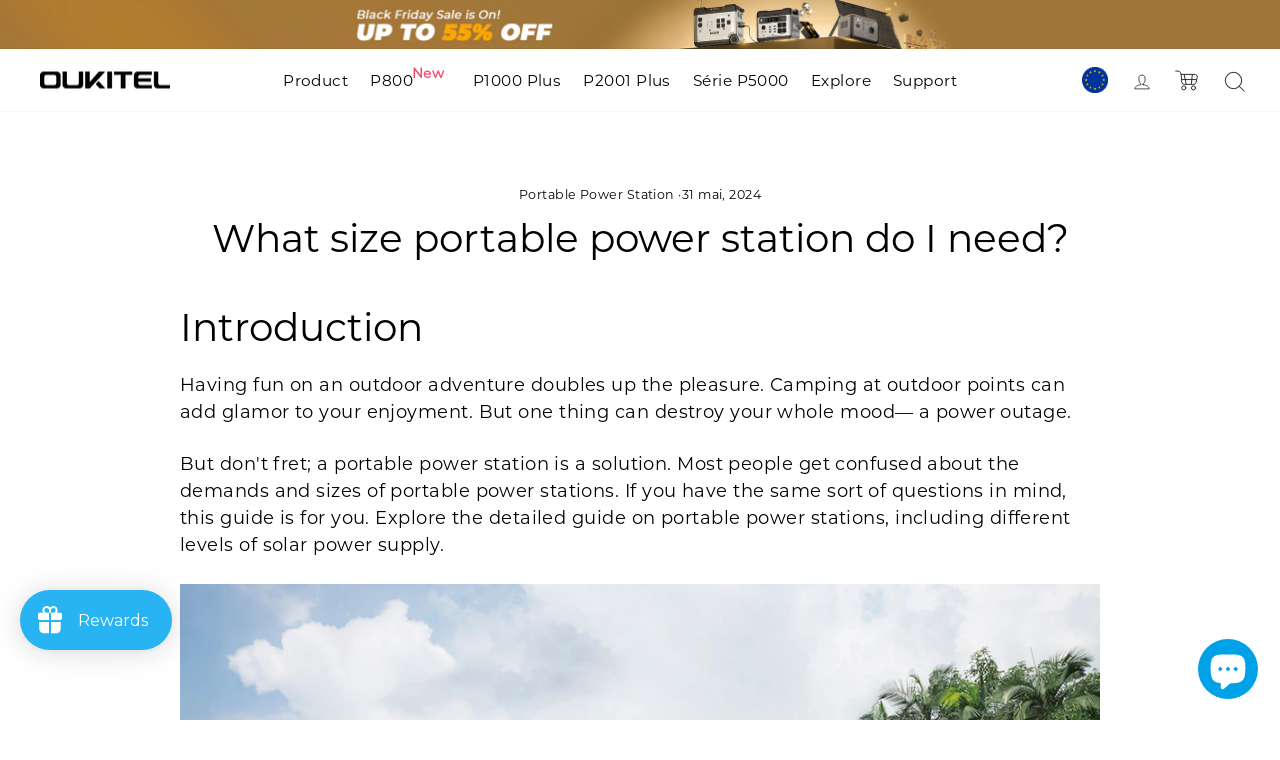

--- FILE ---
content_type: text/html; charset=utf-8
request_url: https://eu.oukitel.com/fr-fr/blogs/news/what-size-portable-power-station-do-i-need
body_size: 141449
content:
<!doctype html>
<html class="no-js" lang="fr" dir="ltr">
<head>

  <script type="text/javascript">
    (function(c,l,a,r,i,t,y){
        c[a]=c[a]||function(){(c[a].q=c[a].q||[]).push(arguments)};
        t=l.createElement(r);t.async=1;t.src="https://www.clarity.ms/tag/"+i;
        y=l.getElementsByTagName(r)[0];y.parentNode.insertBefore(t,y);
    })(window, document, "clarity", "script", "qnyyhfywrl");
</script>
	<!-- Added by AVADA SEO Suite -->
	





<meta name="twitter:image" content="http://eu.oukitel.com/cdn/shop/articles/850x630_01.jpg?v=1717147727">




<!-- Added by AVADA SEO Suite: Article Structured Data -->
<script type="application/ld+json">{
"@context": "https://schema.org/",
"@type": "Article",
"@id": "607650480448",
"articleBody": "IntroductionHaving fun on an outdoor adventure doubles up the pleasure. Camping at outdoor points can add glamor to your enjoyment. But one thing can destroy your whole mood— a power outage.But don\u0026#39;t fret; a portable power station is a solution. Most people get confused about the demands and sizes of portable power stations. If you have the same sort of questions in mind, this guide is for you. Explore the detailed guide on portable power stations, including different levels of solar power supply.Understanding Power Station CapacityWhatever device you charge or operate needs a constant power supply. A portable power station can generate power and supply it to the devices. Before you purchase a portable solar power station, there are a few points to know.Capacity of power stations.The capacity of a power station depends on its wattage. The higher the wattage, the more devices or tools it can charge or supply power to. Think of it as the maximum power supply from the portable power station.For example, you use a portable power station 2000w. It can supply 2000 watts. All devices with different power ranges can add up to make a 2000 watt to drain sufficient power from the portable power station.Differentiating between watt-hours (Wh) and ampere-hours (Ah)Watt-hours and ampere-hours are significant constituents of the portable power station, allowing the measurements of capacity and lifespan.Let\u0026#39;s define both!Watt-hours are a unit for measuring total battery capacity with its backup supply. Multiplying the voltage with ampere-hours can give you watt-hours. For example, if the voltage is 10V while the ampere-hours are 100 Ah, the total capacity will be 1200 watt-hours.Ampere-hours. This is a unit for the charge that a battery can provide. A higher ampere-hour can define a high battery capacity.Understanding the watt-hours and ampere-hours can decide the overall capacity of the portable power station.Peak Power Vs Continuous PowerWhen choosing the right portable power station, users must compare the peak Power with continuous power. The basic concept of both terms is here.Peak Power is the maximum power that a portable power station can provide. The power surge is necessary to kickstart a tool or device for which you want the power. Peak power comes only seconds to minutes and is crucial in driving the required tools or empowering their systems.Continuous poweris long-lasting power that lasts for extended periods. The first few seconds or minutes are for the peak power supply. The moment after that starts is for the continuous supply in the system. It helps determine the power of the devices they get and sums up to calculate the overall power supply from a portable power station.Whether peak power or continuous, both influence the devices. When measuring the power demands, always check the constant power needed by the device. A portable power station must also provide more power than the continuous demand to avoid any cutoff in the supply. Assessing Your Power RequirementsBefore choosing a portable power station, you must know how much capacity you have. It depends on the devices and tools you need for the power supply. Most people decide on their power capacity and then look for the optimal portable power station.Let\u0026#39;s calculate the power supply requirements for your RVs(recreational vehicles).Calculation of power needsWhich devices do you want to charge? On an outdoor camping trip, you might bring a laptop, smartphone, and LED lights.Calculate the total power these tools need and sum them to match the total power demands.Here is an example:The laptop needs 60-watt power.Smartphones need 10-watt power.LED lights need 20-watt power.If you are using small fridges, they consume up to 50 watts of power.The total power of all these tools will be 140 watts. That means a portable power station with more than 90 watts is necessary to charge your devices. For more devices, you can learn about their power requirements and calculate their total power.Examples of devicesSome people go with the whole plan for the vacation. However, we can discuss a scenario of a camping adventure for a short period. Here are a few tools you might carry.Smartphones: 5-10 wattsLaptops: 30-60 wattsLED Camping Lights: 10-30 wattsPortable Mini-fridges: 30-60 wattsCPAP Machines: 30-60 wattsMeasure the total power needed by adding all the powers. Types of Portable Power StationsPortable power stations come in different sizes and power details. Some can be large and good for empowering high-power multiple devices. Otherwise, they can be suitable for charging one or two devices at a time.We have listed the different types of portable power stations you must know.Small Portable Power Station As the name suggests, these are small power stations. They are often compact in size and empower small power devices such as smartphones, LED lights, and tablets.The maximum power is almost the same as the battery capacity. It is 100-300 watts.Battery capacity is also 100-300 watt-hours.Medium Portable Power StationMedium stations offer features that are in-between with small and large power stations. They are also suitable for portability and support a decent range of devices. With a medium range of portable power station, you can charge devices like:LaptopCPAP machinesAppliancesMedium portable power stations have a medium capacity with an intermediate power range.For example:The maximum power is 300-500 watts.The energy capacity is slightly higher than the maximum power. It is 300-1000 watt-hours.Large Portable Power StationDo you plan to transport large appliances to your picnic party? Some recreational vehicles carry large portable power stations that can power tools and refrigerators. They offer excellent support and ensure a constant power supply.The maximum power output of such a portable power station exceeds 500 watts, while the capacity ranges from 1000 watts to more. Oukitel has many models offering such high-capacity solutions for users. You get both the quality and durability at the affordable prices. Additional Considerations and Our RecommendationsAre you still deciding between the different brands? Take it easy. We added some tips for choosing the right portable power station and a bonus—our experts\u0026#39; pick!Battery capacityKeep watt-hours of battery capacity under your radar. Go for the higher battery capacity watt-hours to charge the devices for extended periods. For example, Oukitel BP2000 nurtures 16kWh battery backup.Battery lifespanThe second point is to consider the battery lifespan. A short lifespan means your battery won\u0026#39;t last longer, which leads to incurring costs for extended periods. Get a one-time solution for many years and enjoy flawless support. Oukitel P5000 has made this possible by providing nonstop performance for more than ten years. Use the battery for 5000 cycles.Fast ChargingWho waits for hours to charge the battery of a portable power station? Fish around the top portable power stations offering quality and super fast charging. Usually, 1-2 hours is a reasonable battery charging time. Oukitel offers 0-80% charge within 1.5 hours in its Oukitel P2001.Portability You need a portable power station when you own an RV or go on an adventure. The design must be feasible to carry to your location. Moreover, dimensions considerations are also crucial. Oukitel has many portable power stations with a high power supply and better portability. The compact design consumes less space and goes with you wherever you go.Weight RequirementsWeight is also decisive because you must transport the power station to your location. A heavy-weight power generator can be a big hassle to carry. On the other hand, you can frequently pick lightweight power stations for your location.Output portsHow many devices do you want to charge? Different devices have different input and output plugs. Smartphones, for example, have USB or Type-C charging support, and some have a lighting cable.The more output plugs are available, the easier it will be for you. Therefore, consider different output plug support. Oukitel portable power station offers support for 15 different devices. With the power supply, you can charge your MacBook or turn on the TV. You can also empower other tools.Cost-effectivenessNone has an unlimited budget to invest in the power supply. A limited budget compels us to find cost-effective power solutions with ultimate performance.You can find many models from Oukitel or other brands and compare costs. Fulfill your power needs and choose a portable power station that offers affordability and quality. ConclusionDon\u0026#39;t you want to make mistakes? Sit down and review the power requirements of all the tools you are taking camping. Add up the total power of all the tools and measure them. What is the total power? It is a requirement you must try to get in your portable power solution.Whenever hunting down the right portable power station, always consider quality. Look for battery capacity and watt-hours. Oukitel is a peerless choice for consumers with its long-lasting battery performance and impeccable support. You\u0026#39;ll even find affordable costs.",
"mainEntityOfPage": {
  "@type": "WebPage",
  "@id": "https:\/\/eu.oukitel.com"
},
"headline": "What size portable power station do I need?","description": "Find the perfect portable power station for your adventures. Learn about capacities, watt-hours, peak vs. continuous power, and assess your power needs. Get expert tips and recommendations for the best portable power stations.",

"image": [
  "https:\/\/eu.oukitel.com\/cdn\/shop\/articles\/850x630_01_850x.jpg?v=1717147727"
],

"datePublished": "2024-05-31T11:35:13Z",
"dateCreated": "2024-05-23T11:41:27Z",
"dateModified": "2025-05-16T09:27:42Z",
"author": {
  "@type": "Person",
  "name": "Cindy Wu"
},
"publisher": {
  "@type": "Organization",
  "logo": {
    "@type": "ImageObject",
    "url": "https:\/\/eu.oukitel.com\/cdn\/shopifycloud\/storefront\/assets\/no-image-2048-a2addb12.gif"
  },
  "name": "EU OUKITEL"
}
}</script>
<!-- /Added by AVADA SEO Suite --><!-- Added by AVADA SEO Suite: Breadcrumb Structured Data  -->
<script type="application/ld+json">{
  "@context": "https://schema.org",
  "@type": "BreadcrumbList",
  "itemListElement": [{
    "@type": "ListItem",
    "position": 1,
    "name": "Home",
    "item": "https://eu.oukitel.com"
  }, {
    "@type": "ListItem",
    "position": 2,
    "name": "News",
    "item": "https://eu.oukitel.com/fr-fr/blogs/news"
  }, {
    "@type": "ListItem",
    "position": 3,
    "name": "What size portable power station do I need?",
    "item": "https://eu.oukitel.com/fr-fr/blogs/news/what-size-portable-power-station-do-i-need"
  }]
}
</script>
<!-- Added by AVADA SEO Suite -->




	<!-- /Added by AVADA SEO Suite -->
<meta name="facebook-domain-verification" content="iik4xc2umbp9giwjdhk8f2xd4aaj9s" />
  <meta charset="utf-8">
  <meta http-equiv="X-UA-Compatible" content="IE=edge,chrome=1">
  <meta name="viewport" content="width=device-width,initial-scale=1">
  <meta name="theme-color" content="#000000">
  <meta name="google-site-verification" content="kXE1AeLW_g-1WiUWx5JbkljVYFW6sNg_3KdS08CuCVo" />
  <meta name="google-site-verification" content="0iY9L5wOi6SplXrzNBa7DDJMl2SCprpz5PBNQ0QFiiM" />

  <meta name="trustpilot-one-time-domain-verification-id" content="2bc1df43-6038-48a4-a11d-ac61c8ee82c6"/>
  
<meta name="google-site-verification" content="9Wtp5vuQdj9YY-90uLaFSS-VRBDJAUNlFJLCBImF0uQ" />
 
  
  <link rel="canonical" href="https://eu.oukitel.com/fr-fr/blogs/news/what-size-portable-power-station-do-i-need">
  <link rel="preconnect" href="https://cdn.shopify.com">
  <link rel="preconnect" href="https://fonts.shopifycdn.com">
  <link rel="dns-prefetch" href="https://productreviews.shopifycdn.com">
  <link rel="dns-prefetch" href="https://ajax.googleapis.com">
  <link rel="dns-prefetch" href="https://maps.googleapis.com">
  <link rel="dns-prefetch" href="https://maps.gstatic.com">
  <meta name="facebook-domain-verification" content="v2s4ugem1s8wmtnvmp0h1oe4p0ubb1" />
<!-- Global site tag (gtag.js) - Google Ads: 11140434325 -->
<!-- <script async src="https://www.googletagmanager.com/gtag/js?id=AW-11140434325"></script>
<script>
  window.dataLayer = window.dataLayer || [];
  function gtag(){dataLayer.push(arguments);}
  gtag('js', new Date());

  
gtag('config', 'AW-11140434325');
</script> -->
  
<!--GA4 CODE>
<!-- Google tag (gtag.js) -->
<script async src="https://www.googletagmanager.com/gtag/js?id=G-L7S03PHTF0"></script>
<script>
  window.dataLayer = window.dataLayer || [];
  function gtag(){dataLayer.push(arguments);}
  gtag('js', new Date());

  gtag('config', 'G-L7S03PHTF0');
</script>

  <script>
    (function(w,d,t,r,u)
    {
        var f,n,i;
        w[u]=w[u]||[],f=function()
        {
            var o={ti:"97084603", tm:"shpfy_ui"};
            o.q=w[u],w[u]=new UET(o),w[u].push("pageLoad")
        },
        n=d.createElement(t),n.src=r,n.async=1,n.onload=n.onreadystatechange=function()
        {
            var s=this.readyState;
            s&&s!=="loaded"&&s!=="complete"||(f(),n.onload=n.onreadystatechange=null)
        },
        i=d.getElementsByTagName(t)[0],i.parentNode.insertBefore(n,i)
    })
    (window,document,"script","//bat.bing.com/bat.js","uetq");
</script>

<!--用于指明 eu 站为英国站点，us 站为美国站点 开始-->
  
 <link rel="canonical" href="https://us.oukitel.com/fr-fr/blogs/news/what-size-portable-power-station-do-i-need" />
<link rel="alternate" hreflang="x-default" 
href="https://us.oukitel.com/fr-fr/blogs/news/what-size-portable-power-station-do-i-need" />
 <link rel="alternate" href="https://eu.oukitel.com/fr-fr/blogs/news/what-size-portable-power-station-do-i-need" hreflang="en-GB" />
 <link rel="alternate" href="https://us.oukitel.com/fr-fr/blogs/news/what-size-portable-power-station-do-i-need" hreflang="en-US" />

<!--用于指明 eu 站为英国站点，us 站为美国站点 结束-->
  
  
<!-- Google Event snippet for 添加到购物车 conversion page -->
<script>
window.addEventListener('load', function() {
        document.querySelectorAll(".add-to-cart").forEach(button => {
                button.addEventListener("click", () => {
                        gtag('event', 'conversion', {'send_to': 'AW-11140434325/VOomCPDDmZcYEJWTlsAp'});
                });
        });
});     
</script>

<!-- Event snippet for 开始结帐 conversion page -->
<script>
window.addEventListener('load', function() {
        document.querySelectorAll(".cart__checkout").forEach(button => {
                button.addEventListener("click", () => {
                        gtag('event', 'conversion', {'send_to': 'AW-11140434325/H0xjCPPDmZcYEJWTlsAp'});
                });
        });
});     
</script>

  <!-- Start cookieyes banner -->
<script async id="cookieyes" type="text/javascript" src="https://cdn-cookieyes.com/common/shopify.js"></script>
<script async id="cookieyes" type="text/javascript"
        src="https://cdn-cookieyes.com/client_data/0fe8877e258d2cf8e30bcd52/script.js"></script>
<!-- End cookieyes banner -->
  






  
<!--GA4 TAG CHACKING-->
<script>
window.addEventListener('load',function(event){
    setTimeout(function(){
        gtag('event', 'View_Over_90s');
            }, 90000);
    });
</script>

<script>
window.addEventListener('load',function(event){
    setTimeout(function(){
        gtag('event', 'view_Over_5min');
            }, 300000);
    });
</script>

<script>
    window.addEventListener('load', function(event){
        document.querySelectorAll("[type='submit']").forEach(e => {
            e.addEventListener('click', function() {
                var email = document.querySelector("#Email-1494292487693").value; 
                var checkEmail = /[^\s@]+@[^\s@]+\.[^\s@]+/;
                var validEmail = checkEmail.test(email);
                
                if(email!="" && validEmail == true){             
                    gtag('event', "Subscribes");
                }
            });
        }); 
    });
</script>  

<!-- Google tag (gtag.js) -->
<script async src="https://www.googletagmanager.com/gtag/js?id=AW-11140434325">
</script>
<script>
  window.dataLayer = window.dataLayer || [];
  function gtag(){dataLayer.push(arguments);}
  gtag('js', new Date());

  gtag('config', 'AW-11140434325');
</script>
  
<!--Bing Tag -->
<meta name="msvalidate.01" content="8463966ECF8B6F0B461BCFE3E720DACF" />
<script>
    (function(w,d,t,r,u)
    {
        var f,n,i;
        w[u]=w[u]||[],f=function()
        {
            var o={ti:"97029902", tm:"shpfy_ui"};
            o.q=w[u],w[u]=new UET(o),w[u].push("pageLoad")
        },
        n=d.createElement(t),n.src=r,n.async=1,n.onload=n.onreadystatechange=function()
        {
            var s=this.readyState;
            s&&s!=="loaded"&&s!=="complete"||(f(),n.onload=n.onreadystatechange=null)
        },
        i=d.getElementsByTagName(t)[0],i.parentNode.insertBefore(n,i)
    })
    (window,document,"script","//bat.bing.com/bat.js","uetq");
</script>
<meta name="facebook-domain-verification" content="v2s4ugem1s8wmtnvmp0h1oe4p0ubb1" />

  
  <script type="text/javascript">
    (function(c,l,a,r,i,t,y){
        c[a]=c[a]||function(){(c[a].q=c[a].q||[]).push(arguments)};
        t=l.createElement(r);t.async=1;t.src="https://www.clarity.ms/tag/"+i;
        y=l.getElementsByTagName(r)[0];y.parentNode.insertBefore(t,y);
    })(window, document, "clarity", "script", "d1tq5hz5ks");
</script>
<!--BingAds Tag Manager-->
<script>
    (function(w,d,t,r,u)
    {
        var f,n,i;
        w[u]=w[u]||[],f=function()
        {
            var o={ti:"97029902", tm:"shpfy_ui"};
            o.q=w[u],w[u]=new UET(o),w[u].push("pageLoad")
        },
        n=d.createElement(t),n.src=r,n.async=1,n.onload=n.onreadystatechange=function()
        {
            var s=this.readyState;
            s&&s!=="loaded"&&s!=="complete"||(f(),n.onload=n.onreadystatechange=null)
        },
        i=d.getElementsByTagName(t)[0],i.parentNode.insertBefore(n,i)
    })
    (window,document,"script","//bat.bing.com/bat.js","uetq");
</script>



<!-- Google Tag Manager -->
<script>(function(w,d,s,l,i){w[l]=w[l]||[];w[l].push({'gtm.start':
new Date().getTime(),event:'gtm.js'});var f=d.getElementsByTagName(s)[0],
j=d.createElement(s),dl=l!='dataLayer'?'&l='+l:'';j.async=true;j.src=
'https://www.googletagmanager.com/gtm.js?id='+i+dl;f.parentNode.insertBefore(j,f);
})(window,document,'script','dataLayer','GTM-NBDM863');</script>
<!-- End Google Tag Manager -->

<!-- Google Tag Manager (noscript) -->
<noscript><iframe src="https://www.googletagmanager.com/ns.html?id=GTM-NBDM863"
height="0" width="0" style="display:none;visibility:hidden"></iframe></noscript>
<!-- End Google Tag Manager (noscript) --><link rel="shortcut icon" href="//eu.oukitel.com/cdn/shop/files/1_9cb076ee-9b5e-4901-b50e-f83327d00bcf_256x256_1_32x32.png?v=1667287731" type="image/png" /><title>What size portable power station do I need?
&ndash; EU OUKITEL
</title>
<meta name="description" content="Find the perfect portable power station for your adventures. Learn about capacities, watt-hours, peak vs. continuous power, and assess your power needs. Get expert tips and recommendations for the best portable power stations."><meta property="og:site_name" content="EU OUKITEL">
  <meta property="og:url" content="https://eu.oukitel.com/fr-fr/blogs/news/what-size-portable-power-station-do-i-need">
  <meta property="og:title" content="What size portable power station do I need?">
  <meta property="og:type" content="article">
  <meta property="og:description" content="Find the perfect portable power station for your adventures. Learn about capacities, watt-hours, peak vs. continuous power, and assess your power needs. Get expert tips and recommendations for the best portable power stations."><meta property="og:image" content="http://eu.oukitel.com/cdn/shop/articles/850x630_01.jpg?v=1717147727">
    <meta property="og:image:secure_url" content="https://eu.oukitel.com/cdn/shop/articles/850x630_01.jpg?v=1717147727">
    <meta property="og:image:width" content="850">
    <meta property="og:image:height" content="630"><meta name="twitter:site" content="@oukitelmobile">
  <meta name="twitter:card" content="summary_large_image">
  <meta name="twitter:title" content="What size portable power station do I need?">
  <meta name="twitter:description" content="Find the perfect portable power station for your adventures. Learn about capacities, watt-hours, peak vs. continuous power, and assess your power needs. Get expert tips and recommendations for the best portable power stations.">
<style data-shopify>
  @font-face {
  font-family: "Open Sans";
  font-weight: 400;
  font-style: normal;
  font-display: swap;
  src: url("//eu.oukitel.com/cdn/fonts/open_sans/opensans_n4.c32e4d4eca5273f6d4ee95ddf54b5bbb75fc9b61.woff2") format("woff2"),
       url("//eu.oukitel.com/cdn/fonts/open_sans/opensans_n4.5f3406f8d94162b37bfa232b486ac93ee892406d.woff") format("woff");
}


  @font-face {
  font-family: "Open Sans";
  font-weight: 600;
  font-style: normal;
  font-display: swap;
  src: url("//eu.oukitel.com/cdn/fonts/open_sans/opensans_n6.15aeff3c913c3fe570c19cdfeed14ce10d09fb08.woff2") format("woff2"),
       url("//eu.oukitel.com/cdn/fonts/open_sans/opensans_n6.14bef14c75f8837a87f70ce22013cb146ee3e9f3.woff") format("woff");
}

  @font-face {
  font-family: "Open Sans";
  font-weight: 400;
  font-style: italic;
  font-display: swap;
  src: url("//eu.oukitel.com/cdn/fonts/open_sans/opensans_i4.6f1d45f7a46916cc95c694aab32ecbf7509cbf33.woff2") format("woff2"),
       url("//eu.oukitel.com/cdn/fonts/open_sans/opensans_i4.4efaa52d5a57aa9a57c1556cc2b7465d18839daa.woff") format("woff");
}

  @font-face {
  font-family: "Open Sans";
  font-weight: 600;
  font-style: italic;
  font-display: swap;
  src: url("//eu.oukitel.com/cdn/fonts/open_sans/opensans_i6.828bbc1b99433eacd7d50c9f0c1bfe16f27b89a3.woff2") format("woff2"),
       url("//eu.oukitel.com/cdn/fonts/open_sans/opensans_i6.a79e1402e2bbd56b8069014f43ff9c422c30d057.woff") format("woff");
}

</style><link href="//eu.oukitel.com/cdn/shop/t/37/assets/theme.css?v=38537119031418187701756885817" rel="stylesheet" type="text/css" media="all" />
<style data-shopify>@font-face {
    font-family: 'manroperegular';
    src: url('https://cdn.shopify.com/s/files/1/0654/9939/8391/files/manrope-regular-webfont.woff2?v=1661586756') format('woff2'),
         url('https://cdn.shopify.com/s/files/1/0654/9939/8391/files/manrope-regular-webfont.woff?v=1661586756') format('woff');
    font-weight: normal;
    font-style: normal;
  font-display: swap;
}
   @font-face {
        font-family: "Montserrat-Regular";
        src: url('https://cdn.shopifycdn.net/s/files/1/0670/1452/5248/files/Montserrat-Regular.otf?v=1688721868');
       font-weight: normal;
    font-style: normal;
     font-display: swap;
    }
     @font-face {
        font-family: "Montserrat-Bold";
        src: url('https://cdn.shopifycdn.net/s/files/1/0654/9939/8391/files/Montserrat-Bold.otf?v=1683277783');
         font-weight: normal;
    font-style: normal;
       font-display: swap;
    }
     @font-face {
        font-family: "Montserrat-ExtraBold";
        src: url('https://cdn.shopify.com/s/files/1/0670/1452/5248/files/Montserrat-ExtraBold.otf?v=1709030428');
         font-weight: normal;
    font-style: normal;
       font-display: swap;
    }

    @font-face {
        font-family: "Montserrat-Medium";
        src: url('https://cdn.shopifycdn.net/s/files/1/0654/9939/8391/files/Montserrat-Medium.otf?v=1683279438');
        font-weight: normal;
    font-style: normal;
      font-display: swap;
    }
  

/* @font-face {
    font-family: 'manrope-bold';
    src: url('https://cdn.shopify.com/s/files/1/0654/9939/8391/files/manrope-bold-webfont.woff2?v=1661587339') format('woff2'),
         url('https://cdn.shopify.com/s/files/1/0654/9939/8391/files/manrope-bold-webfont.woff?v=1661587341') format('woff');
    font-weight: normal;
    font-style: normal;

} */
  
  
  :root {
    --typeHeaderPrimary: 'Montserrat-Regular';
/*     --typeHeaderPrimary: "New York"; */
    --typeHeaderFallback: Iowan Old Style, Apple Garamond, Baskerville, Times New Roman, Droid Serif, Times, Source Serif Pro, serif, Apple Color Emoji, Segoe UI Emoji, Segoe UI Symbol;
    --typeHeaderSize: 39px;
    --typeHeaderWeight: 400;
    --typeHeaderLineHeight: 1;
    --typeHeaderSpacing: 0.0em;
/*  --typeBasePrimary:"Open Sans"; */
    --typeBasePrimary:'Montserrat-Regular';
    --typeBaseFallback:sans-serif;
    --typeBaseSize: 18px;
    --typeBaseWeight: 400;
    --typeBaseSpacing: 0.025em;
    --typeBaseLineHeight: 1.5;

    --typeCollectionTitle: 20px;

    --iconWeight: 2px;
    --iconLinecaps: round;

    
      --buttonRadius: 50px;
    

    --colorGridOverlayOpacity: 0.1;
  }

  .placeholder-content {
    background-image: linear-gradient(100deg, #ffffff 40%, #f7f7f7 63%, #ffffff 79%);
  }</style><script>
    document.documentElement.className = document.documentElement.className.replace('no-js', 'js');

    window.theme = window.theme || {};
    theme.routes = {
      home: "/fr-fr",
      cart: "/fr-fr/cart.js",
      cartPage: "/fr-fr/cart",
      cartAdd: "/fr-fr/cart/add.js",
      cartChange: "/fr-fr/cart/change.js",
      search: "/fr-fr/search"
    };
    theme.strings = {
      soldOut: "Épuisé",
      unavailable: "Non disponible",
      inStockLabel: "En stock",
      stockLabel: "[count] en stock",
      willNotShipUntil: "Sera expédié après [date]",
      willBeInStockAfter: "Sera en stock à compter de [date]",
      waitingForStock: "Inventaire sur le chemin",
      savePrice: "Épargnez [saved_amount]",
      cartEmpty: "Votre panier est vide.",
      cartTermsConfirmation: "Vous devez accepter les termes et conditions de vente pour vérifier",
      searchCollections: "Collections:",
      searchPages: "Pages:",
      searchArticles: "Des articles:"
    };
    theme.settings = {
      dynamicVariantsEnable: true,
      cartType: "drawer",
      isCustomerTemplate: false,
      moneyFormat: "\u003cspan class=transcy-money notranslate\u003e€{{amount_with_comma_separator}}\u003c\/span\u003e",
      saveType: "dollar",
      productImageSize: "natural",
      productImageCover: false,
      predictiveSearch: true,
      predictiveSearchType: "product,article,page,collection",
      quickView: false,
      themeName: 'Impulse',
      themeVersion: "6.0.1"
    };
  </script>


  <script>window.performance && window.performance.mark && window.performance.mark('shopify.content_for_header.start');</script><meta name="google-site-verification" content="2gr3XUwAKJFdzKD7SFrEjvj13QfOaTMlFNHv7gIGXhM">
<meta id="shopify-digital-wallet" name="shopify-digital-wallet" content="/67014525248/digital_wallets/dialog">
<meta name="shopify-checkout-api-token" content="97fed14b8c05f5cb6f64684427ac0b76">
<meta id="in-context-paypal-metadata" data-shop-id="67014525248" data-venmo-supported="false" data-environment="production" data-locale="fr_FR" data-paypal-v4="true" data-currency="EUR">
<link rel="alternate" type="application/atom+xml" title="Feed" href="/fr-fr/blogs/news.atom" />
<link rel="alternate" hreflang="x-default" href="https://eu.oukitel.com/blogs/news/what-size-portable-power-station-do-i-need">
<link rel="alternate" hreflang="fr" href="https://eu.oukitel.com/fr/blogs/news/what-size-portable-power-station-do-i-need">
<link rel="alternate" hreflang="nl" href="https://eu.oukitel.com/nl/blogs/news/what-size-portable-power-station-do-i-need">
<link rel="alternate" hreflang="de" href="https://eu.oukitel.com/de/blogs/news/what-size-portable-power-station-do-i-need">
<link rel="alternate" hreflang="it" href="https://eu.oukitel.com/it/blogs/news/what-size-portable-power-station-do-i-need">
<link rel="alternate" hreflang="es" href="https://eu.oukitel.com/es/blogs/news/what-size-portable-power-station-do-i-need">
<link rel="alternate" hreflang="fr-FR" href="https://eu.oukitel.com/fr-fr/blogs/news/what-size-portable-power-station-do-i-need">
<link rel="alternate" hreflang="it-FR" href="https://eu.oukitel.com/it-fr/blogs/news/what-size-portable-power-station-do-i-need">
<link rel="alternate" hreflang="es-FR" href="https://eu.oukitel.com/es-fr/blogs/news/what-size-portable-power-station-do-i-need">
<link rel="alternate" hreflang="en-PL" href="https://eu.oukitel.com/en-pl/blogs/news/what-size-portable-power-station-do-i-need">
<link rel="alternate" hreflang="it-PL" href="https://eu.oukitel.com/it-pl/blogs/news/what-size-portable-power-station-do-i-need">
<link rel="alternate" hreflang="es-PL" href="https://eu.oukitel.com/es-pl/blogs/news/what-size-portable-power-station-do-i-need">
<link rel="alternate" hreflang="en-SK" href="https://eu.oukitel.com/en-sk/blogs/news/what-size-portable-power-station-do-i-need">
<link rel="alternate" hreflang="it-SK" href="https://eu.oukitel.com/it-sk/blogs/news/what-size-portable-power-station-do-i-need">
<link rel="alternate" hreflang="es-SK" href="https://eu.oukitel.com/es-sk/blogs/news/what-size-portable-power-station-do-i-need">
<link rel="alternate" hreflang="en-GR" href="https://eu.oukitel.com/en-gr/blogs/news/what-size-portable-power-station-do-i-need">
<link rel="alternate" hreflang="it-GR" href="https://eu.oukitel.com/it-gr/blogs/news/what-size-portable-power-station-do-i-need">
<link rel="alternate" hreflang="es-GR" href="https://eu.oukitel.com/es-gr/blogs/news/what-size-portable-power-station-do-i-need">
<link rel="alternate" hreflang="it-IT" href="https://eu.oukitel.com/it-it/blogs/news/what-size-portable-power-station-do-i-need">
<link rel="alternate" hreflang="es-IT" href="https://eu.oukitel.com/es-it/blogs/news/what-size-portable-power-station-do-i-need">
<link rel="alternate" hreflang="en-IT" href="https://eu.oukitel.com/en-it/blogs/news/what-size-portable-power-station-do-i-need">
<link rel="alternate" hreflang="en-LV" href="https://eu.oukitel.com/en-lv/blogs/news/what-size-portable-power-station-do-i-need">
<link rel="alternate" hreflang="it-LV" href="https://eu.oukitel.com/it-lv/blogs/news/what-size-portable-power-station-do-i-need">
<link rel="alternate" hreflang="es-LV" href="https://eu.oukitel.com/es-lv/blogs/news/what-size-portable-power-station-do-i-need">
<link rel="alternate" hreflang="en-NZ" href="https://eu.oukitel.com/en-nz/blogs/news/what-size-portable-power-station-do-i-need">
<link rel="alternate" hreflang="it-NZ" href="https://eu.oukitel.com/it-nz/blogs/news/what-size-portable-power-station-do-i-need">
<link rel="alternate" hreflang="es-NZ" href="https://eu.oukitel.com/es-nz/blogs/news/what-size-portable-power-station-do-i-need">
<script async="async" src="/checkouts/internal/preloads.js?locale=fr-FR"></script>
<script id="shopify-features" type="application/json">{"accessToken":"97fed14b8c05f5cb6f64684427ac0b76","betas":["rich-media-storefront-analytics"],"domain":"eu.oukitel.com","predictiveSearch":true,"shopId":67014525248,"locale":"fr"}</script>
<script>var Shopify = Shopify || {};
Shopify.shop = "abearlpower.myshopify.com";
Shopify.locale = "fr";
Shopify.currency = {"active":"EUR","rate":"1.0"};
Shopify.country = "FR";
Shopify.theme = {"name":"mike - Transfer US IP","id":180398129472,"schema_name":"Impulse","schema_version":"6.0.1","theme_store_id":null,"role":"main"};
Shopify.theme.handle = "null";
Shopify.theme.style = {"id":null,"handle":null};
Shopify.cdnHost = "eu.oukitel.com/cdn";
Shopify.routes = Shopify.routes || {};
Shopify.routes.root = "/fr-fr/";</script>
<script type="module">!function(o){(o.Shopify=o.Shopify||{}).modules=!0}(window);</script>
<script>!function(o){function n(){var o=[];function n(){o.push(Array.prototype.slice.apply(arguments))}return n.q=o,n}var t=o.Shopify=o.Shopify||{};t.loadFeatures=n(),t.autoloadFeatures=n()}(window);</script>
<script id="shop-js-analytics" type="application/json">{"pageType":"article"}</script>
<script defer="defer" async type="module" src="//eu.oukitel.com/cdn/shopifycloud/shop-js/modules/v2/client.init-shop-cart-sync_C9aZTsmn.fr.esm.js"></script>
<script defer="defer" async type="module" src="//eu.oukitel.com/cdn/shopifycloud/shop-js/modules/v2/chunk.common_bWgz0IHB.esm.js"></script>
<script type="module">
  await import("//eu.oukitel.com/cdn/shopifycloud/shop-js/modules/v2/client.init-shop-cart-sync_C9aZTsmn.fr.esm.js");
await import("//eu.oukitel.com/cdn/shopifycloud/shop-js/modules/v2/chunk.common_bWgz0IHB.esm.js");

  window.Shopify.SignInWithShop?.initShopCartSync?.({"fedCMEnabled":true,"windoidEnabled":true});

</script>
<script>(function() {
  var isLoaded = false;
  function asyncLoad() {
    if (isLoaded) return;
    isLoaded = true;
    var urls = ["https:\/\/seo.apps.avada.io\/scripttag\/avada-seo-installed.js?shop=abearlpower.myshopify.com","https:\/\/app.mambasms.com\/launcher.js?shop=abearlpower.myshopify.com","https:\/\/static.shareasale.com\/json\/shopify\/shareasale-tracking.js?sasmid=128178\u0026ssmtid=19038\u0026scid=128178\u0026shop=abearlpower.myshopify.com","https:\/\/chat.quickcep.com\/initQuickChat.js?platform=shopify\u0026accessId=41531615-eea2-4041-b1c3-ec8c3d2ff61f\u0026shop=abearlpower.myshopify.com","https:\/\/static.klaviyo.com\/onsite\/js\/S63FbY\/klaviyo.js?company_id=S63FbY\u0026shop=abearlpower.myshopify.com","\/\/cdn.shopify.com\/proxy\/75b7883cb4e13a19d7194afaba2b88826d1ec0ad6eabc26d42f8eea11975a664\/api.goaffpro.com\/loader.js?shop=abearlpower.myshopify.com\u0026sp-cache-control=cHVibGljLCBtYXgtYWdlPTkwMA","https:\/\/ufe.helixo.co\/scripts\/sdk.min.js?shop=abearlpower.myshopify.com","\/\/searchserverapi1.com\/widgets\/shopify\/init.js?a=8D6J8e2X0Y\u0026shop=abearlpower.myshopify.com","https:\/\/ecommplugins-scripts.trustpilot.com\/v2.1\/js\/header.min.js?settings=eyJrZXkiOiJsZ0U1M2tBVEg1bDBHSWVlIiwicyI6Im5vbmUifQ==\u0026shop=abearlpower.myshopify.com","https:\/\/ecommplugins-scripts.trustpilot.com\/v2.1\/js\/success.min.js?settings=eyJrZXkiOiJsZ0U1M2tBVEg1bDBHSWVlIiwicyI6Im5vbmUiLCJ0IjpbIm9yZGVycy9mdWxmaWxsZWQiXSwidiI6IiIsImEiOiIifQ==\u0026shop=abearlpower.myshopify.com","https:\/\/ecommplugins-trustboxsettings.trustpilot.com\/abearlpower.myshopify.com.js?settings=1747623601017\u0026shop=abearlpower.myshopify.com","https:\/\/cdn.shopify.com\/s\/files\/1\/0670\/1452\/5248\/t\/2\/assets\/loy_67014525248.js?v=1749116801\u0026shop=abearlpower.myshopify.com","https:\/\/static.seel.com\/shopify\/worry-free-purchase\/script\/abearlpower.myshopify.com.js?shop=abearlpower.myshopify.com"];
    for (var i = 0; i < urls.length; i++) {
      var s = document.createElement('script');
      s.type = 'text/javascript';
      s.async = true;
      s.src = urls[i];
      var x = document.getElementsByTagName('script')[0];
      x.parentNode.insertBefore(s, x);
    }
  };
  if(window.attachEvent) {
    window.attachEvent('onload', asyncLoad);
  } else {
    window.addEventListener('load', asyncLoad, false);
  }
})();</script>
<script id="__st">var __st={"a":67014525248,"offset":3600,"reqid":"6a8d7854-f985-490b-a2c4-85649277888f-1763123574","pageurl":"eu.oukitel.com\/fr-fr\/blogs\/news\/what-size-portable-power-station-do-i-need","s":"articles-607650480448","u":"c931786d7e48","p":"article","rtyp":"article","rid":607650480448};</script>
<script>window.ShopifyPaypalV4VisibilityTracking = true;</script>
<script id="form-persister">!function(){'use strict';const t='contact',e='new_comment',n=[[t,t],['blogs',e],['comments',e],[t,'customer']],o='password',r='form_key',c=['recaptcha-v3-token','g-recaptcha-response','h-captcha-response',o],s=()=>{try{return window.sessionStorage}catch{return}},i='__shopify_v',u=t=>t.elements[r],a=function(){const t=[...n].map((([t,e])=>`form[action*='/${t}']:not([data-nocaptcha='true']) input[name='form_type'][value='${e}']`)).join(',');var e;return e=t,()=>e?[...document.querySelectorAll(e)].map((t=>t.form)):[]}();function m(t){const e=u(t);a().includes(t)&&(!e||!e.value)&&function(t){try{if(!s())return;!function(t){const e=s();if(!e)return;const n=u(t);if(!n)return;const o=n.value;o&&e.removeItem(o)}(t);const e=Array.from(Array(32),(()=>Math.random().toString(36)[2])).join('');!function(t,e){u(t)||t.append(Object.assign(document.createElement('input'),{type:'hidden',name:r})),t.elements[r].value=e}(t,e),function(t,e){const n=s();if(!n)return;const r=[...t.querySelectorAll(`input[type='${o}']`)].map((({name:t})=>t)),u=[...c,...r],a={};for(const[o,c]of new FormData(t).entries())u.includes(o)||(a[o]=c);n.setItem(e,JSON.stringify({[i]:1,action:t.action,data:a}))}(t,e)}catch(e){console.error('failed to persist form',e)}}(t)}const f=t=>{if('true'===t.dataset.persistBound)return;const e=function(t,e){const n=function(t){return'function'==typeof t.submit?t.submit:HTMLFormElement.prototype.submit}(t).bind(t);return function(){let t;return()=>{t||(t=!0,(()=>{try{e(),n()}catch(t){(t=>{console.error('form submit failed',t)})(t)}})(),setTimeout((()=>t=!1),250))}}()}(t,(()=>{m(t)}));!function(t,e){if('function'==typeof t.submit&&'function'==typeof e)try{t.submit=e}catch{}}(t,e),t.addEventListener('submit',(t=>{t.preventDefault(),e()})),t.dataset.persistBound='true'};!function(){function t(t){const e=(t=>{const e=t.target;return e instanceof HTMLFormElement?e:e&&e.form})(t);e&&m(e)}document.addEventListener('submit',t),document.addEventListener('DOMContentLoaded',(()=>{const e=a();for(const t of e)f(t);var n;n=document.body,new window.MutationObserver((t=>{for(const e of t)if('childList'===e.type&&e.addedNodes.length)for(const t of e.addedNodes)1===t.nodeType&&'FORM'===t.tagName&&a().includes(t)&&f(t)})).observe(n,{childList:!0,subtree:!0,attributes:!1}),document.removeEventListener('submit',t)}))}()}();</script>
<script integrity="sha256-52AcMU7V7pcBOXWImdc/TAGTFKeNjmkeM1Pvks/DTgc=" data-source-attribution="shopify.loadfeatures" defer="defer" src="//eu.oukitel.com/cdn/shopifycloud/storefront/assets/storefront/load_feature-81c60534.js" crossorigin="anonymous"></script>
<script data-source-attribution="shopify.dynamic_checkout.dynamic.init">var Shopify=Shopify||{};Shopify.PaymentButton=Shopify.PaymentButton||{isStorefrontPortableWallets:!0,init:function(){window.Shopify.PaymentButton.init=function(){};var t=document.createElement("script");t.src="https://eu.oukitel.com/cdn/shopifycloud/portable-wallets/latest/portable-wallets.fr.js",t.type="module",document.head.appendChild(t)}};
</script>
<script data-source-attribution="shopify.dynamic_checkout.buyer_consent">
  function portableWalletsHideBuyerConsent(e){var t=document.getElementById("shopify-buyer-consent"),n=document.getElementById("shopify-subscription-policy-button");t&&n&&(t.classList.add("hidden"),t.setAttribute("aria-hidden","true"),n.removeEventListener("click",e))}function portableWalletsShowBuyerConsent(e){var t=document.getElementById("shopify-buyer-consent"),n=document.getElementById("shopify-subscription-policy-button");t&&n&&(t.classList.remove("hidden"),t.removeAttribute("aria-hidden"),n.addEventListener("click",e))}window.Shopify?.PaymentButton&&(window.Shopify.PaymentButton.hideBuyerConsent=portableWalletsHideBuyerConsent,window.Shopify.PaymentButton.showBuyerConsent=portableWalletsShowBuyerConsent);
</script>
<script data-source-attribution="shopify.dynamic_checkout.cart.bootstrap">document.addEventListener("DOMContentLoaded",(function(){function t(){return document.querySelector("shopify-accelerated-checkout-cart, shopify-accelerated-checkout")}if(t())Shopify.PaymentButton.init();else{new MutationObserver((function(e,n){t()&&(Shopify.PaymentButton.init(),n.disconnect())})).observe(document.body,{childList:!0,subtree:!0})}}));
</script>
<link id="shopify-accelerated-checkout-styles" rel="stylesheet" media="screen" href="https://eu.oukitel.com/cdn/shopifycloud/portable-wallets/latest/accelerated-checkout-backwards-compat.css" crossorigin="anonymous">
<style id="shopify-accelerated-checkout-cart">
        #shopify-buyer-consent {
  margin-top: 1em;
  display: inline-block;
  width: 100%;
}

#shopify-buyer-consent.hidden {
  display: none;
}

#shopify-subscription-policy-button {
  background: none;
  border: none;
  padding: 0;
  text-decoration: underline;
  font-size: inherit;
  cursor: pointer;
}

#shopify-subscription-policy-button::before {
  box-shadow: none;
}

      </style>

<script>window.performance && window.performance.mark && window.performance.mark('shopify.content_for_header.end');</script>

  <script src="//eu.oukitel.com/cdn/shop/t/37/assets/vendor-scripts-v11.js" defer="defer"></script><script src="//eu.oukitel.com/cdn/shop/t/37/assets/theme.js?v=51956369505985772901756885771" defer="defer"></script>
<!-- Start of Judge.me Core -->
<link rel="dns-prefetch" href="https://cdn.judge.me/">
<script data-cfasync='false' class='jdgm-settings-script'>window.jdgmSettings={"pagination":5,"disable_web_reviews":false,"badge_no_review_text":"Aucun avis","badge_n_reviews_text":"{{ n }} avis","badge_star_color":"#fbcd0a","hide_badge_preview_if_no_reviews":true,"badge_hide_text":false,"enforce_center_preview_badge":false,"widget_title":"Avis Clients","widget_open_form_text":"Écrire un avis","widget_close_form_text":"Annuler l'avis","widget_refresh_page_text":"Actualiser la page","widget_summary_text":"Basé sur {{ number_of_reviews }} avis","widget_no_review_text":"Soyez le premier à écrire un avis","widget_name_field_text":"Nom d'affichage","widget_verified_name_field_text":"Nom vérifié (public)","widget_name_placeholder_text":"Nom d'affichage","widget_required_field_error_text":"Ce champ est obligatoire.","widget_email_field_text":"Adresse email","widget_verified_email_field_text":"Email vérifié (privé, ne peut pas être modifié)","widget_email_placeholder_text":"Votre adresse email","widget_email_field_error_text":"Veuillez entrer une adresse email valide.","widget_rating_field_text":"Évaluation","widget_review_title_field_text":"Titre de l'avis","widget_review_title_placeholder_text":"Donnez un titre à votre avis","widget_review_body_field_text":"Contenu de l'avis","widget_review_body_placeholder_text":"Commencez à écrire ici...","widget_pictures_field_text":"Photo/Vidéo (facultatif)","widget_submit_review_text":"Soumettre l'avis","widget_submit_verified_review_text":"Soumettre un avis vérifié","widget_submit_success_msg_with_auto_publish":"Merci ! Veuillez actualiser la page dans quelques instants pour voir votre avis. Vous pouvez supprimer ou modifier votre avis en vous connectant à \u003ca href='https://judge.me/login' target='_blank' rel='nofollow noopener'\u003eJudge.me\u003c/a\u003e","widget_submit_success_msg_no_auto_publish":"Merci ! Votre avis sera publié dès qu'il sera approuvé par l'administrateur de la boutique. Vous pouvez supprimer ou modifier votre avis en vous connectant à \u003ca href='https://judge.me/login' target='_blank' rel='nofollow noopener'\u003eJudge.me\u003c/a\u003e","widget_show_default_reviews_out_of_total_text":"Affichage de {{ n_reviews_shown }} sur {{ n_reviews }} avis.","widget_show_all_link_text":"Tout afficher","widget_show_less_link_text":"Afficher moins","widget_author_said_text":"{{ reviewer_name }} a dit :","widget_days_text":"il y a {{ n }} jour/jours","widget_weeks_text":"il y a {{ n }} semaine/semaines","widget_months_text":"il y a {{ n }} mois","widget_years_text":"il y a {{ n }} an/ans","widget_yesterday_text":"Hier","widget_today_text":"Aujourd'hui","widget_replied_text":"\u003e\u003e {{ shop_name }} a répondu :","widget_read_more_text":"Lire plus","widget_rating_filter_see_all_text":"Voir tous les avis","widget_sorting_most_recent_text":"Plus récents","widget_sorting_highest_rating_text":"Meilleures notes","widget_sorting_lowest_rating_text":"Notes les plus basses","widget_sorting_with_pictures_text":"Uniquement les photos","widget_sorting_most_helpful_text":"Plus utiles","widget_open_question_form_text":"Poser une question","widget_reviews_subtab_text":"Avis","widget_questions_subtab_text":"Questions","widget_question_label_text":"Question","widget_answer_label_text":"Réponse","widget_question_placeholder_text":"Écrivez votre question ici","widget_submit_question_text":"Soumettre la question","widget_question_submit_success_text":"Merci pour votre question ! Nous vous notifierons dès qu'elle aura une réponse.","widget_star_color":"#fbcd0a","verified_badge_text":"Vérifié","verified_badge_placement":"left-of-reviewer-name","widget_hide_border":false,"widget_social_share":false,"widget_thumb":false,"widget_review_location_show":false,"widget_location_format":"country_iso_code","all_reviews_include_out_of_store_products":true,"all_reviews_out_of_store_text":"(hors boutique)","all_reviews_product_name_prefix_text":"à propos de","enable_review_pictures":true,"enable_question_anwser":false,"widget_theme":"leex","widget_product_reviews_subtab_text":"Avis Produits","widget_shop_reviews_subtab_text":"Avis Boutique","widget_write_a_store_review_text":"Écrire un avis sur la boutique","widget_other_languages_heading":"Avis dans d'autres langues","widget_translate_review_text":"Traduire l'avis en {{ language }}","widget_translating_review_text":"Traduction en cours...","widget_show_original_translation_text":"Afficher l'original ({{ language }})","widget_translate_review_failed_text":"Impossible de traduire cet avis.","widget_translate_review_retry_text":"Réessayer","widget_translate_review_try_again_later_text":"Réessayez plus tard","widget_sorting_pictures_first_text":"Photos en premier","floating_tab_button_name":"★ Avis","floating_tab_title":"Laissons nos clients parler pour nous","floating_tab_url":"","floating_tab_url_enabled":false,"all_reviews_text_badge_text":"Les clients nous notent {{ shop.metafields.judgeme.all_reviews_rating | round: 1 }}/5 basé sur {{ shop.metafields.judgeme.all_reviews_count }} avis.","all_reviews_text_badge_text_branded_style":"{{ shop.metafields.judgeme.all_reviews_rating | round: 1 }} sur 5 étoiles basé sur {{ shop.metafields.judgeme.all_reviews_count }} avis","all_reviews_text_badge_url":"","all_reviews_text_style":"branded","featured_carousel_title":"Laissons nos clients parler pour nous","featured_carousel_count_text":"sur {{ n }} avis","featured_carousel_url":"","verified_count_badge_style":"branded","verified_count_badge_url":"","widget_star_use_custom_color":true,"picture_reminder_submit_button":"Télécharger des photos","enable_review_videos":true,"widget_sorting_videos_first_text":"Vidéos en premier","widget_review_pending_text":"En attente","remove_microdata_snippet":true,"preview_badge_no_question_text":"Aucune question","preview_badge_n_question_text":"{{ number_of_questions }} question/questions","widget_search_bar_placeholder":"Rechercher des avis","widget_sorting_verified_only_text":"Vérifiés uniquement","featured_carousel_theme":"vertical","featured_carousel_header_background_color":"#00a1e7","featured_carousel_verified_badge_enable":true,"featured_carousel_more_reviews_button_text":"Lire plus d'avis","featured_carousel_view_product_button_text":"Voir le produit","all_reviews_page_load_more_text":"Charger plus d'avis","widget_advanced_speed_features":5,"widget_public_name_text":"affiché publiquement comme","default_reviewer_name_has_non_latin":true,"widget_reviewer_anonymous":"Anonyme","medals_widget_title":"Médailles d'avis Judge.me","widget_invalid_yt_video_url_error_text":"Pas une URL de vidéo YouTube","widget_max_length_field_error_text":"Veuillez ne pas dépasser {0} caractères.","widget_verified_by_shop_text":"Vérifié par la boutique","widget_show_photo_gallery":true,"widget_load_with_code_splitting":true,"widget_ugc_title":"Fait par nous, partagé par vous","widget_ugc_subtitle":"Taguez-nous pour voir votre photo mise en avant sur notre page","widget_ugc_primary_button_text":"Acheter maintenant","widget_ugc_secondary_button_text":"Charger plus","widget_ugc_reviews_button_text":"Voir les avis","widget_primary_color":"#FF9100","widget_summary_average_rating_text":"{{ average_rating }} sur 5","widget_media_grid_title":"Photos \u0026 vidéos clients","widget_media_grid_see_more_text":"Voir plus","widget_round_style":true,"widget_verified_by_judgeme_text":"Vérifié par Judge.me","widget_verified_by_judgeme_text_in_store_medals":"Vérifié par Judge.me","widget_media_field_exceed_quantity_message":"Désolé, nous ne pouvons accepter que {{ max_media }} pour un avis.","widget_media_field_exceed_limit_message":"{{ file_name }} est trop volumineux, veuillez sélectionner un {{ media_type }} de moins de {{ size_limit }}MB.","widget_review_submitted_text":"Avis soumis !","widget_question_submitted_text":"Question soumise !","widget_close_form_text_question":"Annuler","widget_write_your_answer_here_text":"Écrivez votre réponse ici","widget_enabled_branded_link":true,"widget_show_collected_by_judgeme":true,"widget_collected_by_judgeme_text":"collecté par Judge.me","widget_load_more_text":"Charger plus","widget_full_review_text":"Avis complet","widget_read_more_reviews_text":"Lire plus d'avis","widget_read_questions_text":"Lire les questions","widget_questions_and_answers_text":"Questions \u0026 Réponses","widget_verified_by_text":"Vérifié par","widget_verified_text":"Vérifié","widget_number_of_reviews_text":"{{ number_of_reviews }} avis","widget_back_button_text":"Retour","widget_next_button_text":"Suivant","widget_custom_forms_filter_button":"Filtres","how_reviews_are_collected":"Comment les avis sont-ils collectés ?","widget_gdpr_statement":"Comment nous utilisons vos données : Nous vous contacterons uniquement à propos de l'avis que vous avez laissé, et seulement si nécessaire. En soumettant votre avis, vous acceptez les \u003ca href='https://judge.me/terms' target='_blank' rel='nofollow noopener'\u003econditions\u003c/a\u003e, la \u003ca href='https://judge.me/privacy' target='_blank' rel='nofollow noopener'\u003epolitique de confidentialité\u003c/a\u003e et les \u003ca href='https://judge.me/content-policy' target='_blank' rel='nofollow noopener'\u003epolitiques de contenu\u003c/a\u003e de Judge.me.","review_snippet_widget_round_border_style":true,"review_snippet_widget_card_color":"#FFFFFF","review_snippet_widget_slider_arrows_background_color":"#FFFFFF","review_snippet_widget_slider_arrows_color":"#000000","review_snippet_widget_star_color":"#108474","all_reviews_product_variant_label_text":"Variante : ","widget_show_verified_branding":true,"redirect_reviewers_invited_via_email":"review_widget","review_content_screen_title_text":"Comment évalueriez-vous ce produit ?","review_content_introduction_text":"Nous serions ravis que vous partagiez un peu votre expérience.","one_star_review_guidance_text":"Mauvais","five_star_review_guidance_text":"Excellent","customer_information_screen_title_text":"À propos de vous","customer_information_introduction_text":"Veuillez nous en dire plus sur vous.","custom_questions_screen_title_text":"Votre expérience en détail","custom_questions_introduction_text":"Voici quelques questions pour nous aider à mieux comprendre votre expérience.","review_submitted_screen_title_text":"Merci pour votre avis !","review_submitted_screen_thank_you_text":"Nous le traitons et il apparaîtra bientôt dans la boutique.","review_submitted_screen_email_verification_text":"Veuillez confirmer votre email en cliquant sur le lien que nous venons de vous envoyer. Cela nous aide à maintenir des avis authentiques.","review_submitted_request_store_review_text":"Aimeriez-vous partager votre expérience d'achat avec nous ?","review_submitted_review_other_products_text":"Aimeriez-vous évaluer ces produits ?","store_review_screen_title_text":"Voulez-vous partager votre expérience de shopping avec nous ?","store_review_introduction_text":"Nous apprécions votre retour d'expérience et nous l'utilisons pour nous améliorer. Veuillez partager vos pensées ou suggestions.","reviewer_media_screen_title_picture_text":"Partager une photo","reviewer_media_introduction_picture_text":"Téléchargez une photo pour étayer votre avis.","reviewer_media_screen_title_video_text":"Partager une vidéo","reviewer_media_introduction_video_text":"Téléchargez une vidéo pour étayer votre avis.","reviewer_media_screen_title_picture_or_video_text":"Partager une photo ou une vidéo","reviewer_media_introduction_picture_or_video_text":"Téléchargez une photo ou une vidéo pour étayer votre avis.","reviewer_media_youtube_url_text":"Collez votre URL Youtube ici","advanced_settings_next_step_button_text":"Suivant","advanced_settings_close_review_button_text":"Fermer","write_review_flow_required_text":"Obligatoire","write_review_flow_privacy_message_text":"Nous respectons votre vie privée.","write_review_flow_anonymous_text":"Avis anonyme","write_review_flow_visibility_text":"Ne sera pas visible pour les autres clients.","write_review_flow_multiple_selection_help_text":"Sélectionnez autant que vous le souhaitez","write_review_flow_single_selection_help_text":"Sélectionnez une option","write_review_flow_required_field_error_text":"Ce champ est obligatoire","write_review_flow_invalid_email_error_text":"Veuillez saisir une adresse email valide","write_review_flow_max_length_error_text":"Max. {{ max_length }} caractères.","write_review_flow_media_upload_text":"\u003cb\u003eCliquez pour télécharger\u003c/b\u003e ou glissez-déposez","write_review_flow_gdpr_statement":"Nous vous contacterons uniquement au sujet de votre avis si nécessaire. En soumettant votre avis, vous acceptez nos \u003ca href='https://judge.me/terms' target='_blank' rel='nofollow noopener'\u003econditions d'utilisation\u003c/a\u003e et notre \u003ca href='https://judge.me/privacy' target='_blank' rel='nofollow noopener'\u003epolitique de confidentialité\u003c/a\u003e.","negative_review_resolution_screen_title_text":"Dites-nous plus","negative_review_resolution_text":"Votre expérience est importante pour nous. S'il y a eu des problèmes avec votre achat, nous sommes là pour vous aider. N'hésitez pas à nous contacter, nous aimerions avoir l'opportunité de corriger les choses.","negative_review_resolution_button_text":"Contactez-nous","negative_review_resolution_proceed_with_review_text":"Laisser un avis","negative_review_resolution_subject":"Problème avec l'achat de {{ shop_name }}.{{ order_name }}","transparency_badges_collected_via_store_invite_text":"Avis collecté via l'invitation du magasin","transparency_badges_from_another_provider_text":"Avis collecté d'un autre fournisseur","transparency_badges_collected_from_store_visitor_text":"Avis collecté d'un visiteur du magasin","transparency_badges_written_in_google_text":"Avis écrit sur Google","transparency_badges_written_in_etsy_text":"Avis écrit sur Etsy","transparency_badges_written_in_shop_app_text":"Avis écrit sur Shop App","transparency_badges_earned_reward_text":"Avis a gagné une récompense pour une commande future","review_widget_review_word_singular":"Avis","review_widget_review_word_plural":"Avis","platform":"shopify","branding_url":"https://app.judge.me/reviews","branding_text":"Powered by Judge.me","locale":"fr","reply_name":"EU OUKITEL","widget_version":"3.0","footer":true,"autopublish":true,"review_dates":true,"enable_custom_form":false,"shop_locale":"en","enable_multi_locales_translations":true,"show_review_title_input":true,"review_verification_email_status":"always","admin_email":"abearltech@gmail.com","can_be_branded":false,"reply_name_text":"EU OUKITEL"};</script> <style class='jdgm-settings-style'>﻿.jdgm-xx{left:0}:root{--jdgm-primary-color: #FF9100;--jdgm-secondary-color: rgba(255,145,0,0.1);--jdgm-star-color: #fbcd0a;--jdgm-write-review-text-color: white;--jdgm-write-review-bg-color: #FF9100;--jdgm-paginate-color: #FF9100;--jdgm-border-radius: 10;--jdgm-reviewer-name-color: #FF9100}.jdgm-histogram__bar-content{background-color:#FF9100}.jdgm-rev[data-verified-buyer=true] .jdgm-rev__icon.jdgm-rev__icon:after,.jdgm-rev__buyer-badge.jdgm-rev__buyer-badge{color:white;background-color:#FF9100}.jdgm-review-widget--small .jdgm-gallery.jdgm-gallery .jdgm-gallery__thumbnail-link:nth-child(8) .jdgm-gallery__thumbnail-wrapper.jdgm-gallery__thumbnail-wrapper:before{content:"Voir plus"}@media only screen and (min-width: 768px){.jdgm-gallery.jdgm-gallery .jdgm-gallery__thumbnail-link:nth-child(8) .jdgm-gallery__thumbnail-wrapper.jdgm-gallery__thumbnail-wrapper:before{content:"Voir plus"}}.jdgm-preview-badge .jdgm-star.jdgm-star{color:#fbcd0a}.jdgm-prev-badge[data-average-rating='0.00']{display:none !important}.jdgm-author-all-initials{display:none !important}.jdgm-author-last-initial{display:none !important}.jdgm-rev-widg__title{visibility:hidden}.jdgm-rev-widg__summary-text{visibility:hidden}.jdgm-prev-badge__text{visibility:hidden}.jdgm-rev__prod-link-prefix:before{content:'à propos de'}.jdgm-rev__variant-label:before{content:'Variante : '}.jdgm-rev__out-of-store-text:before{content:'(hors boutique)'}@media only screen and (min-width: 768px){.jdgm-rev__pics .jdgm-rev_all-rev-page-picture-separator,.jdgm-rev__pics .jdgm-rev__product-picture{display:none}}@media only screen and (max-width: 768px){.jdgm-rev__pics .jdgm-rev_all-rev-page-picture-separator,.jdgm-rev__pics .jdgm-rev__product-picture{display:none}}.jdgm-preview-badge[data-template="product"]{display:none !important}.jdgm-preview-badge[data-template="collection"]{display:none !important}.jdgm-preview-badge[data-template="index"]{display:none !important}.jdgm-review-widget[data-from-snippet="true"]{display:none !important}.jdgm-verified-count-badget[data-from-snippet="true"]{display:none !important}.jdgm-carousel-wrapper[data-from-snippet="true"]{display:none !important}.jdgm-all-reviews-text[data-from-snippet="true"]{display:none !important}.jdgm-medals-section[data-from-snippet="true"]{display:none !important}.jdgm-ugc-media-wrapper[data-from-snippet="true"]{display:none !important}.jdgm-review-snippet-widget .jdgm-rev-snippet-widget__cards-container .jdgm-rev-snippet-card{border-radius:8px;background:#fff}.jdgm-review-snippet-widget .jdgm-rev-snippet-widget__cards-container .jdgm-rev-snippet-card__rev-rating .jdgm-star{color:#108474}.jdgm-review-snippet-widget .jdgm-rev-snippet-widget__prev-btn,.jdgm-review-snippet-widget .jdgm-rev-snippet-widget__next-btn{border-radius:50%;background:#fff}.jdgm-review-snippet-widget .jdgm-rev-snippet-widget__prev-btn>svg,.jdgm-review-snippet-widget .jdgm-rev-snippet-widget__next-btn>svg{fill:#000}.jdgm-full-rev-modal.rev-snippet-widget .jm-mfp-container .jm-mfp-content,.jdgm-full-rev-modal.rev-snippet-widget .jm-mfp-container .jdgm-full-rev__icon,.jdgm-full-rev-modal.rev-snippet-widget .jm-mfp-container .jdgm-full-rev__pic-img,.jdgm-full-rev-modal.rev-snippet-widget .jm-mfp-container .jdgm-full-rev__reply{border-radius:8px}.jdgm-full-rev-modal.rev-snippet-widget .jm-mfp-container .jdgm-full-rev[data-verified-buyer="true"] .jdgm-full-rev__icon::after{border-radius:8px}.jdgm-full-rev-modal.rev-snippet-widget .jm-mfp-container .jdgm-full-rev .jdgm-rev__buyer-badge{border-radius:calc( 8px / 2 )}.jdgm-full-rev-modal.rev-snippet-widget .jm-mfp-container .jdgm-full-rev .jdgm-full-rev__replier::before{content:'EU OUKITEL'}.jdgm-full-rev-modal.rev-snippet-widget .jm-mfp-container .jdgm-full-rev .jdgm-full-rev__product-button{border-radius:calc( 8px * 6 )}
</style> <style class='jdgm-settings-style'></style> <script data-cfasync="false" type="text/javascript" async src="https://cdnwidget.judge.me/shopify_v2/leex.js" id="judgeme_widget_leex_js"></script>
<link id="judgeme_widget_leex_css" rel="stylesheet" type="text/css" media="nope!" onload="this.media='all'" href="https://cdnwidget.judge.me/widget_v3/theme/leex.css">

  
  
  
  <style class='jdgm-miracle-styles'>
  @-webkit-keyframes jdgm-spin{0%{-webkit-transform:rotate(0deg);-ms-transform:rotate(0deg);transform:rotate(0deg)}100%{-webkit-transform:rotate(359deg);-ms-transform:rotate(359deg);transform:rotate(359deg)}}@keyframes jdgm-spin{0%{-webkit-transform:rotate(0deg);-ms-transform:rotate(0deg);transform:rotate(0deg)}100%{-webkit-transform:rotate(359deg);-ms-transform:rotate(359deg);transform:rotate(359deg)}}@font-face{font-family:'JudgemeStar';src:url("[data-uri]") format("woff");font-weight:normal;font-style:normal}.jdgm-star{font-family:'JudgemeStar';display:inline !important;text-decoration:none !important;padding:0 4px 0 0 !important;margin:0 !important;font-weight:bold;opacity:1;-webkit-font-smoothing:antialiased;-moz-osx-font-smoothing:grayscale}.jdgm-star:hover{opacity:1}.jdgm-star:last-of-type{padding:0 !important}.jdgm-star.jdgm--on:before{content:"\e000"}.jdgm-star.jdgm--off:before{content:"\e001"}.jdgm-star.jdgm--half:before{content:"\e002"}.jdgm-widget *{margin:0;line-height:1.4;-webkit-box-sizing:border-box;-moz-box-sizing:border-box;box-sizing:border-box;-webkit-overflow-scrolling:touch}.jdgm-hidden{display:none !important;visibility:hidden !important}.jdgm-temp-hidden{display:none}.jdgm-spinner{width:40px;height:40px;margin:auto;border-radius:50%;border-top:2px solid #eee;border-right:2px solid #eee;border-bottom:2px solid #eee;border-left:2px solid #ccc;-webkit-animation:jdgm-spin 0.8s infinite linear;animation:jdgm-spin 0.8s infinite linear}.jdgm-prev-badge{display:block !important}

</style>


  
  
   


<script data-cfasync='false' class='jdgm-script'>
!function(e){window.jdgm=window.jdgm||{},jdgm.CDN_HOST="https://cdn.judge.me/",
jdgm.docReady=function(d){(e.attachEvent?"complete"===e.readyState:"loading"!==e.readyState)?
setTimeout(d,0):e.addEventListener("DOMContentLoaded",d)},jdgm.loadCSS=function(d,t,o,s){
!o&&jdgm.loadCSS.requestedUrls.indexOf(d)>=0||(jdgm.loadCSS.requestedUrls.push(d),
(s=e.createElement("link")).rel="stylesheet",s.class="jdgm-stylesheet",s.media="nope!",
s.href=d,s.onload=function(){this.media="all",t&&setTimeout(t)},e.body.appendChild(s))},
jdgm.loadCSS.requestedUrls=[],jdgm.loadJS=function(e,d){var t=new XMLHttpRequest;
t.onreadystatechange=function(){4===t.readyState&&(Function(t.response)(),d&&d(t.response))},
t.open("GET",e),t.send()},jdgm.docReady((function(){(window.jdgmLoadCSS||e.querySelectorAll(
".jdgm-widget, .jdgm-all-reviews-page").length>0)&&(jdgmSettings.widget_load_with_code_splitting?
parseFloat(jdgmSettings.widget_version)>=3?jdgm.loadCSS(jdgm.CDN_HOST+"widget_v3/base.css"):
jdgm.loadCSS(jdgm.CDN_HOST+"widget/base.css"):jdgm.loadCSS(jdgm.CDN_HOST+"shopify_v2.css"),
jdgm.loadJS(jdgm.CDN_HOST+"loader.js"))}))}(document);
</script>

<noscript><link rel="stylesheet" type="text/css" media="all" href="https://cdn.judge.me/shopify_v2.css"></noscript>
<!-- End of Judge.me Core -->


 
 
 <script>
  var scriptAppend = document.createElement('script');
  var version = new Date().getTime();
  scriptAppend.src = 'https://apps.omegatheme.com/facebook-pixel/client/loading-custom-event.js?v=' + version;
  document.querySelector('head').appendChild(scriptAppend)
</script>

<div class="ot-multi-pixel"></div>






<script>
  var arrayFBPixelTrack = [];
</script>





















<script>
  if (!arrayFBPixelTrack.includes(1569330883521790)) {
    arrayFBPixelTrack.push(1569330883521790);

        }
</script>























<script>
  if (!arrayFBPixelTrack.includes(3268099943504275)) {
    arrayFBPixelTrack.push(3268099943504275);

        }
</script>




<script>
const myTimeout = setTimeout(test, 1000);
function test(){
  var arrAll = document.querySelectorAll(`a[href*="https://eu.oukitel.com/"]`);
  if (arrAll.length) {
    Array.from(arrAll).forEach((item) => {
      let hrefTemp = item.getAttribute("href")
      if(!hrefTemp?.includes(`https://eu.oukitel.com/${Shopify.locale}`)){
        item.setAttribute('href', hrefTemp.replace("https://eu.oukitel.com/", `https://eu.oukitel.com/${Shopify.locale}/`))
      }
    })
  }
}

</script>




<!-- BEGIN app block: shopify://apps/transcy/blocks/switcher_embed_block/bce4f1c0-c18c-43b0-b0b2-a1aefaa44573 --><!-- BEGIN app snippet: fa_translate_core --><script>
    (function () {
        console.log("transcy ignore convert TC value",typeof transcy_ignoreConvertPrice != "undefined");
        
        function addMoneyTag(mutations, observer) {
            let currencyCookie = getCookieCore("transcy_currency");
            
            let shopifyCurrencyRegex = buildXPathQuery(
                window.ShopifyTC.shopifyCurrency.price_currency
            );
            let currencyRegex = buildCurrencyRegex(window.ShopifyTC.shopifyCurrency.price_currency)
            let tempTranscy = document.evaluate(shopifyCurrencyRegex, document, null, XPathResult.ORDERED_NODE_SNAPSHOT_TYPE, null);
            for (let iTranscy = 0; iTranscy < tempTranscy.snapshotLength; iTranscy++) {
                let elTranscy = tempTranscy.snapshotItem(iTranscy);
                if (elTranscy.innerHTML &&
                !elTranscy.classList.contains('transcy-money') && (typeof transcy_ignoreConvertPrice == "undefined" ||
                !transcy_ignoreConvertPrice?.some(className => elTranscy.classList?.contains(className))) && elTranscy?.childNodes?.length == 1) {
                    if (!window.ShopifyTC?.shopifyCurrency?.price_currency || currencyCookie == window.ShopifyTC?.currency?.active) {
                        continue;
                    }

                    elTranscy.classList.add('transcy-money');
                    let innerHTML = replaceMatches(elTranscy?.textContent, currencyRegex);
                    elTranscy.innerHTML = innerHTML;
                    if (!innerHTML.includes("tc-money")) {
                        addClassIfNotExists(elTranscy, 'notranslate');
                    }
                } 
                if (elTranscy.classList.contains('transcy-money') && !elTranscy?.innerHTML?.includes("tc-money")) {
                    addClassIfNotExists(elTranscy, 'notranslate');
                }
            }
        }
    
        function logChangesTranscy(mutations, observer) {
            const xpathQuery = `
                //*[text()[contains(.,"•tc")]] |
                //*[text()[contains(.,"tc")]] |
                //*[text()[contains(.,"transcy")]] |
                //textarea[@placeholder[contains(.,"transcy")]] |
                //textarea[@placeholder[contains(.,"tc")]] |
                //select[@placeholder[contains(.,"transcy")]] |
                //select[@placeholder[contains(.,"tc")]] |
                //input[@placeholder[contains(.,"tc")]] |
                //input[@value[contains(.,"tc")]] |
                //input[@value[contains(.,"transcy")]] |
                //*[text()[contains(.,"TC")]] |
                //textarea[@placeholder[contains(.,"TC")]] |
                //select[@placeholder[contains(.,"TC")]] |
                //input[@placeholder[contains(.,"TC")]] |
                //input[@value[contains(.,"TC")]]
            `;
            let tempTranscy = document.evaluate(xpathQuery, document, null, XPathResult.ORDERED_NODE_SNAPSHOT_TYPE, null);
            for (let iTranscy = 0; iTranscy < tempTranscy.snapshotLength; iTranscy++) {
                let elTranscy = tempTranscy.snapshotItem(iTranscy);
                let innerHtmlTranscy = elTranscy?.innerHTML ? elTranscy.innerHTML : "";
                if (innerHtmlTranscy && !["SCRIPT", "LINK", "STYLE"].includes(elTranscy.nodeName)) {
                    const textToReplace = [
                        '&lt;•tc&gt;', '&lt;/•tc&gt;', '&lt;tc&gt;', '&lt;/tc&gt;',
                        '&lt;transcy&gt;', '&lt;/transcy&gt;', '&amp;lt;tc&amp;gt;',
                        '&amp;lt;/tc&amp;gt;', '&lt;TRANSCY&gt;', '&lt;/TRANSCY&gt;',
                        '&lt;TC&gt;', '&lt;/TC&gt;'
                    ];
                    let containsTag = textToReplace.some(tag => innerHtmlTranscy.includes(tag));
                    if (containsTag) {
                        textToReplace.forEach(tag => {
                            innerHtmlTranscy = innerHtmlTranscy.replaceAll(tag, '');
                        });
                        elTranscy.innerHTML = innerHtmlTranscy;
                        elTranscy.setAttribute('translate', 'no');
                    }
    
                    const tagsToReplace = ['<•tc>', '</•tc>', '<tc>', '</tc>', '<transcy>', '</transcy>', '<TC>', '</TC>', '<TRANSCY>', '</TRANSCY>'];
                    if (tagsToReplace.some(tag => innerHtmlTranscy.includes(tag))) {
                        innerHtmlTranscy = innerHtmlTranscy.replace(/<(|\/)transcy>|<(|\/)tc>|<(|\/)•tc>/gi, "");
                        elTranscy.innerHTML = innerHtmlTranscy;
                        elTranscy.setAttribute('translate', 'no');
                    }
                }
                if (["INPUT"].includes(elTranscy.nodeName)) {
                    let valueInputTranscy = elTranscy.value.replaceAll("&lt;tc&gt;", "").replaceAll("&lt;/tc&gt;", "").replace(/<(|\/)transcy>|<(|\/)tc>/gi, "");
                    elTranscy.value = valueInputTranscy
                }
    
                if (["INPUT", "SELECT", "TEXTAREA"].includes(elTranscy.nodeName)) {
                    elTranscy.placeholder = elTranscy.placeholder.replaceAll("&lt;tc&gt;", "").replaceAll("&lt;/tc&gt;", "").replace(/<(|\/)transcy>|<(|\/)tc>/gi, "");
                }
            }
            addMoneyTag(mutations, observer)
        }
        const observerOptionsTranscy = {
            subtree: true,
            childList: true
        };
        const observerTranscy = new MutationObserver(logChangesTranscy);
        observerTranscy.observe(document.documentElement, observerOptionsTranscy);
    })();

    const addClassIfNotExists = (element, className) => {
        if (!element.classList.contains(className)) {
            element.classList.add(className);
        }
    };
    
    const replaceMatches = (content, currencyRegex) => {
        let arrCurrencies = content.match(currencyRegex);
    
        if (arrCurrencies?.length && content === arrCurrencies[0]) {
            return content;
        }
        return (
            arrCurrencies?.reduce((string, oldVal, index) => {
                const hasSpaceBefore = string.match(new RegExp(`\\s${oldVal}`));
                const hasSpaceAfter = string.match(new RegExp(`${oldVal}\\s`));
                let eleCurrencyConvert = `<tc-money translate="no">${arrCurrencies[index]}</tc-money>`;
                if (hasSpaceBefore) eleCurrencyConvert = ` ${eleCurrencyConvert}`;
                if (hasSpaceAfter) eleCurrencyConvert = `${eleCurrencyConvert} `;
                if (string.includes("tc-money")) {
                    return string;
                }
                return string?.replaceAll(oldVal, eleCurrencyConvert);
            }, content) || content
        );
        return result;
    };
    
    const unwrapCurrencySpan = (text) => {
        return text.replace(/<span[^>]*>(.*?)<\/span>/gi, "$1");
    };

    const getSymbolsAndCodes = (text)=>{
        let numberPattern = "\\d+(?:[.,]\\d+)*(?:[.,]\\d+)?(?:\\s?\\d+)?"; // Chỉ tối đa 1 khoảng trắng
        let textWithoutCurrencySpan = unwrapCurrencySpan(text);
        let symbolsAndCodes = textWithoutCurrencySpan
            .trim()
            .replace(new RegExp(numberPattern, "g"), "")
            .split(/\s+/) // Loại bỏ khoảng trắng dư thừa
            .filter((el) => el);

        if (!Array.isArray(symbolsAndCodes) || symbolsAndCodes.length === 0) {
            throw new Error("symbolsAndCodes must be a non-empty array.");
        }

        return symbolsAndCodes;
    }
    
    const buildCurrencyRegex = (text) => {
       let symbolsAndCodes = getSymbolsAndCodes(text)
       let patterns = createCurrencyRegex(symbolsAndCodes)

       return new RegExp(`(${patterns.join("|")})`, "g");
    };

    const createCurrencyRegex = (symbolsAndCodes)=>{
        const escape = (str) => str.replace(/[-/\\^$*+?.()|[\]{}]/g, "\\$&");
        const [s1, s2] = [escape(symbolsAndCodes[0]), escape(symbolsAndCodes[1] || "")];
        const space = "\\s?";
        const numberPattern = "\\d+(?:[.,]\\d+)*(?:[.,]\\d+)?(?:\\s?\\d+)?"; 
        const patterns = [];
        if (s1 && s2) {
            patterns.push(
                `${s1}${space}${numberPattern}${space}${s2}`,
                `${s2}${space}${numberPattern}${space}${s1}`,
                `${s2}${space}${s1}${space}${numberPattern}`,
                `${s1}${space}${s2}${space}${numberPattern}`
            );
        }
        if (s1) {
            patterns.push(`${s1}${space}${numberPattern}`);
            patterns.push(`${numberPattern}${space}${s1}`);
        }

        if (s2) {
            patterns.push(`${s2}${space}${numberPattern}`);
            patterns.push(`${numberPattern}${space}${s2}`);
        }
        return patterns;
    }
    
    const getCookieCore = function (name) {
        var nameEQ = name + "=";
        var ca = document.cookie.split(';');
        for (var i = 0; i < ca.length; i++) {
            var c = ca[i];
            while (c.charAt(0) == ' ') c = c.substring(1, c.length);
            if (c.indexOf(nameEQ) == 0) return c.substring(nameEQ.length, c.length);
        }
        return null;
    };
    
    const buildXPathQuery = (text) => {
        let numberPattern = "\\d+(?:[.,]\\d+)*"; // Bỏ `matches()`
        let symbolAndCodes = text.replace(/<span[^>]*>(.*?)<\/span>/gi, "$1")
            .trim()
            .replace(new RegExp(numberPattern, "g"), "")
            .split(" ")
            ?.filter((el) => el);
    
        if (!symbolAndCodes || !Array.isArray(symbolAndCodes) || symbolAndCodes.length === 0) {
            throw new Error("symbolAndCodes must be a non-empty array.");
        }
    
        // Escape ký tự đặc biệt trong XPath
        const escapeXPath = (str) => str.replace(/(["'])/g, "\\$1");
    
        // Danh sách thẻ HTML cần tìm
        const allowedTags = ["div", "span", "p", "strong", "b", "h1", "h2", "h3", "h4", "h5", "h6", "td", "li", "font", "dd", 'a', 'font', 's'];
    
        // Tạo điều kiện contains() cho từng symbol hoặc code
        const conditions = symbolAndCodes
            .map((symbol) =>
                `(contains(text(), "${escapeXPath(symbol)}") and (contains(text(), "0") or contains(text(), "1") or contains(text(), "2") or contains(text(), "3") or contains(text(), "4") or contains(text(), "5") or contains(text(), "6") or contains(text(), "7") or contains(text(), "8") or contains(text(), "9")) )`
            )
            .join(" or ");
    
        // Tạo XPath Query (Chỉ tìm trong các thẻ HTML, không tìm trong input)
        const xpathQuery = allowedTags
            .map((tag) => `//${tag}[${conditions}]`)
            .join(" | ");
    
        return xpathQuery;
    };
    
    window.ShopifyTC = {};
    ShopifyTC.shop = "eu.oukitel.com";
    ShopifyTC.locale = "fr";
    ShopifyTC.currency = {"active":"EUR", "rate":""};
    ShopifyTC.country = "FR";
    ShopifyTC.designMode = false;
    ShopifyTC.theme = {};
    ShopifyTC.cdnHost = "";
    ShopifyTC.routes = {};
    ShopifyTC.routes.root = "/fr-fr";
    ShopifyTC.store_id = 67014525248;
    ShopifyTC.page_type = "article";
    ShopifyTC.resource_id = "";
    ShopifyTC.resource_description = "";
    switch (ShopifyTC.page_type) {
        case "product":
            ShopifyTC.resource_id = null;
            ShopifyTC.resource_description = null
            break;
        case "article":
            ShopifyTC.resource_id = 607650480448;
            ShopifyTC.resource_description = "\u003cstyle\u003e\u003c!--\nu {\n    text-decoration: none;\n}\n--\u003e\u003c\/style\u003e\n\u003ch1 data-mce-fragment=\"1\"\u003eIntroduction\u003c\/h1\u003e\n\u003cp data-mce-fragment=\"1\"\u003eHaving fun on an outdoor adventure doubles up the pleasure. Camping at outdoor points can add glamor to your enjoyment. But one thing can destroy your whole mood— a power outage.\u003c\/p\u003e\n\u003cp data-mce-fragment=\"1\"\u003eBut don't fret; a \u003cspan data-mce-fragment=\"1\"\u003e\u003ca data-mce-fragment=\"1\" href=\"https:\/\/eu.oukitel.com\/collections\/portable-power-station\" data-mce-href=\"https:\/\/eu.oukitel.com\/collections\/portable-power-station\"\u003e\u003cu data-mce-fragment=\"1\"\u003eportable power station\u003c\/u\u003e\u003c\/a\u003e\u003c\/span\u003e is a solution. Most people get confused about the demands and sizes of portable power stations. If you have the same sort of questions in mind, this guide is for you. Explore the detailed guide on portable power stations, including different levels of \u003cspan data-mce-fragment=\"1\"\u003e\u003ca data-mce-fragment=\"1\" href=\"https:\/\/eu.oukitel.com\/\" data-mce-href=\"https:\/\/eu.oukitel.com\/\"\u003e\u003cu data-mce-fragment=\"1\"\u003esolar power supply\u003c\/u\u003e\u003c\/a\u003e\u003c\/span\u003e.\u003c\/p\u003e\n\u003cdiv style=\"text-align: center;\"\u003e\u003cimg src=\"https:\/\/cdn.shopify.com\/s\/files\/1\/0670\/1452\/5248\/files\/1600x1067_01_1024x1024.jpg?v=1717147767\" alt=\"\" style=\"float: none;\"\u003e\u003c\/div\u003e\n\u003ch2 data-mce-fragment=\"1\"\u003e\u003c\/h2\u003e\n\u003ch2 data-mce-fragment=\"1\"\u003eUnderstanding Power Station Capacity\u003c\/h2\u003e\n\u003cp data-mce-fragment=\"1\"\u003eWhatever device you charge or operate needs a constant power supply. A \u003cspan data-mce-fragment=\"1\"\u003e\u003ca data-mce-fragment=\"1\" href=\"https:\/\/eu.oukitel.com\/collections\/portable-power-station\" data-mce-href=\"https:\/\/eu.oukitel.com\/collections\/portable-power-station\"\u003e\u003cu data-mce-fragment=\"1\"\u003eportable power station\u003c\/u\u003e\u003c\/a\u003e\u003c\/span\u003e can generate power and supply it to the devices. Before you purchase a portable solar power station, there are a few points to know.\u003c\/p\u003e\n\u003ch3 data-mce-fragment=\"1\"\u003e\u003cstrong data-mce-fragment=\"1\"\u003eCapacity of power stations.\u003c\/strong\u003e\u003c\/h3\u003e\n\u003cp data-mce-fragment=\"1\"\u003eThe capacity of a power station depends on its wattage. The higher the wattage, the more devices or tools it can charge or supply power to. Think of it as the maximum power supply from the portable power station.\u003c\/p\u003e\n\u003cp data-mce-fragment=\"1\"\u003eFor example, you use a \u003cspan data-mce-fragment=\"1\"\u003e\u003ca data-mce-fragment=\"1\" href=\"https:\/\/eu.oukitel.com\/collections\/portable-power-station\" data-mce-href=\"https:\/\/eu.oukitel.com\/collections\/portable-power-station\"\u003e\u003cu data-mce-fragment=\"1\"\u003eportable power station 2000w\u003c\/u\u003e\u003c\/a\u003e\u003c\/span\u003e. It can supply 2000 watts. All devices with different power ranges can add up to make a 2000 watt to drain sufficient power from the portable power station.\u003c\/p\u003e\n\u003ch3 data-mce-fragment=\"1\"\u003e\u003cstrong data-mce-fragment=\"1\"\u003eDifferentiating between watt-hours (Wh) and ampere-hours (Ah)\u003c\/strong\u003e\u003c\/h3\u003e\n\u003cp data-mce-fragment=\"1\"\u003eWatt-hours and ampere-hours are significant constituents of the portable power station, allowing the measurements of capacity and lifespan.\u003c\/p\u003e\n\u003cp data-mce-fragment=\"1\"\u003eLet's define both!\u003c\/p\u003e\n\u003cul data-mce-fragment=\"1\"\u003e\n\u003cli data-mce-fragment=\"1\"\u003e\n\u003cspan data-mce-fragment=\"1\"\u003e\u003c\/span\u003e\u003cstrong data-mce-fragment=\"1\"\u003eWatt-hours \u003c\/strong\u003eare a unit for measuring total battery capacity with its backup supply. Multiplying the voltage with ampere-hours can give you watt-hours. For example, if the voltage is 10V while the ampere-hours are 100 Ah, the total capacity will be 1200 watt-hours.\u003c\/li\u003e\n\u003cli data-mce-fragment=\"1\"\u003e\n\u003cspan data-mce-fragment=\"1\"\u003e\u003c\/span\u003e\u003cstrong data-mce-fragment=\"1\"\u003eAmpere-hours. \u003c\/strong\u003eThis is a unit for the charge that a battery can provide. A higher ampere-hour can define a high battery capacity.\u003c\/li\u003e\n\u003c\/ul\u003e\n\u003cp data-mce-fragment=\"1\"\u003eUnderstanding the watt-hours and ampere-hours can decide the overall capacity of the portable power station.\u003c\/p\u003e\n\u003ch3 data-mce-fragment=\"1\"\u003e\u003cstrong data-mce-fragment=\"1\"\u003ePeak Power Vs Continuous Power\u003c\/strong\u003e\u003c\/h3\u003e\n\u003cp data-mce-fragment=\"1\"\u003eWhen choosing the right portable power station, users must compare the peak Power with continuous power. The basic concept of both terms is here.\u003c\/p\u003e\n\u003cul data-mce-fragment=\"1\"\u003e\n\u003cli data-mce-fragment=\"1\"\u003e\n\u003cspan data-mce-fragment=\"1\"\u003e\u003c\/span\u003e\u003cstrong data-mce-fragment=\"1\"\u003ePeak Power \u003c\/strong\u003eis the maximum power that a portable power station can provide. The power surge is necessary to kickstart a tool or device for which you want the power. Peak power comes only seconds to minutes and is crucial in driving the required tools or empowering their systems.\u003c\/li\u003e\n\u003cli data-mce-fragment=\"1\"\u003e\n\u003cspan data-mce-fragment=\"1\"\u003e\u003c\/span\u003e\u003cstrong data-mce-fragment=\"1\"\u003eContinuous power\u003c\/strong\u003eis long-lasting power that lasts for extended periods. The first few seconds or minutes are for the peak power supply. The moment after that starts is for the continuous supply in the system. It helps determine the power of the devices they get and sums up to calculate the overall power supply from a portable power station.\u003c\/li\u003e\n\u003c\/ul\u003e\n\u003cp data-mce-fragment=\"1\"\u003eWhether peak power or continuous, both influence the devices. When measuring the power demands, always check the constant power needed by the device. A portable power station must also provide more power than the continuous demand to avoid any cutoff in the supply.\u003c\/p\u003e\n\u003cp data-mce-fragment=\"1\"\u003e \u003c\/p\u003e\n\u003ch2 data-mce-fragment=\"1\"\u003eAssessing Your Power Requirements\u003c\/h2\u003e\n\u003cp data-mce-fragment=\"1\"\u003eBefore choosing a portable power station, you must know how much capacity you have. It depends on the devices and tools you need for the power supply. Most people decide on their power capacity and then look for the optimal portable power station.\u003c\/p\u003e\n\u003cdiv style=\"text-align: center;\"\u003e\u003cimg src=\"https:\/\/cdn.shopify.com\/s\/files\/1\/0670\/1452\/5248\/files\/1600x1067_02_1024x1024.jpg?v=1717147834\" alt=\"\" style=\"float: none;\"\u003e\u003c\/div\u003e\n\u003cp data-mce-fragment=\"1\"\u003eLet's calculate the power supply requirements for your RVs(recreational vehicles).\u003c\/p\u003e\n\u003ch3 data-mce-fragment=\"1\"\u003e\u003cstrong data-mce-fragment=\"1\"\u003eCalculation of power needs\u003c\/strong\u003e\u003c\/h3\u003e\n\u003cp data-mce-fragment=\"1\"\u003eWhich devices do you want to charge? On an outdoor camping trip, you might bring a laptop, smartphone, and LED lights.\u003c\/p\u003e\n\u003cp data-mce-fragment=\"1\"\u003eCalculate the total power these tools need and sum them to match the total power demands.\u003c\/p\u003e\n\u003cp data-mce-fragment=\"1\"\u003eHere is an example:\u003c\/p\u003e\n\u003cul data-mce-fragment=\"1\"\u003e\n\u003cli data-mce-fragment=\"1\"\u003e\n\u003cspan data-mce-fragment=\"1\"\u003e\u003c\/span\u003eThe laptop needs 60-watt power.\u003c\/li\u003e\n\u003cli data-mce-fragment=\"1\"\u003e\n\u003cspan data-mce-fragment=\"1\"\u003e\u003c\/span\u003eSmartphones need 10-watt power.\u003c\/li\u003e\n\u003cli data-mce-fragment=\"1\"\u003e\n\u003cspan data-mce-fragment=\"1\"\u003e\u003c\/span\u003eLED lights need 20-watt power.\u003c\/li\u003e\n\u003cli data-mce-fragment=\"1\"\u003e\n\u003cspan data-mce-fragment=\"1\"\u003e\u003c\/span\u003eIf you are using small fridges, they consume up to 50 watts of power.\u003c\/li\u003e\n\u003c\/ul\u003e\n\u003cp data-mce-fragment=\"1\"\u003eThe total power of all these tools will be 140 watts. That means a portable power station with more than 90 watts is necessary to charge your devices. For more devices, you can learn about their power requirements and calculate their total power.\u003c\/p\u003e\n\u003ch3 data-mce-fragment=\"1\"\u003e\u003cstrong data-mce-fragment=\"1\"\u003eExamples of devices\u003c\/strong\u003e\u003c\/h3\u003e\n\u003cp data-mce-fragment=\"1\"\u003eSome people go with the whole plan for the vacation. However, we can discuss a scenario of a camping adventure for a short period. Here are a few tools you might carry.\u003c\/p\u003e\n\u003cul data-mce-fragment=\"1\"\u003e\n\u003cli data-mce-fragment=\"1\"\u003e\n\u003cspan data-mce-fragment=\"1\"\u003e\u003c\/span\u003eSmartphones: 5-10 watts\u003c\/li\u003e\n\u003cli data-mce-fragment=\"1\"\u003e\n\u003cspan data-mce-fragment=\"1\"\u003e\u003c\/span\u003eLaptops: 30-60 watts\u003c\/li\u003e\n\u003cli data-mce-fragment=\"1\"\u003e\n\u003cspan data-mce-fragment=\"1\"\u003e\u003c\/span\u003eLED Camping Lights: 10-30 watts\u003c\/li\u003e\n\u003cli data-mce-fragment=\"1\"\u003e\n\u003cspan data-mce-fragment=\"1\"\u003e\u003c\/span\u003ePortable Mini-fridges: 30-60 watts\u003c\/li\u003e\n\u003cli data-mce-fragment=\"1\"\u003e\n\u003cspan data-mce-fragment=\"1\"\u003e\u003c\/span\u003eCPAP Machines: 30-60 watts\u003c\/li\u003e\n\u003c\/ul\u003e\n\u003cp data-mce-fragment=\"1\"\u003eMeasure the total power needed by adding all the powers.\u003c\/p\u003e\n\u003cp data-mce-fragment=\"1\"\u003e \u003c\/p\u003e\n\u003ch2 data-mce-fragment=\"1\"\u003eTypes of Portable Power Stations\u003c\/h2\u003e\n\u003cp data-mce-fragment=\"1\"\u003ePortable power stations come in different sizes and power details. Some can be large and good for empowering high-power multiple devices. Otherwise, they can be suitable for charging one or two devices at a time.\u003c\/p\u003e\n\u003cp data-mce-fragment=\"1\"\u003eWe have listed the different types of portable power stations you must know.\u003c\/p\u003e\n\u003ch3 data-mce-fragment=\"1\"\u003e\u003cstrong data-mce-fragment=\"1\"\u003eSmall Portable Power Station \u003c\/strong\u003e\u003c\/h3\u003e\n\u003cp data-mce-fragment=\"1\"\u003eAs the name suggests, these are small power stations. They are often compact in size and empower small power devices such as smartphones, LED lights, and tablets.\u003c\/p\u003e\n\u003cul data-mce-fragment=\"1\"\u003e\n\u003cli data-mce-fragment=\"1\"\u003e\n\u003cspan data-mce-fragment=\"1\"\u003e\u003c\/span\u003eThe maximum power is almost the same as the battery capacity. It is 100-300 watts.\u003c\/li\u003e\n\u003cli data-mce-fragment=\"1\"\u003e\n\u003cspan data-mce-fragment=\"1\"\u003e\u003c\/span\u003eBattery capacity is also 100-300 watt-hours.\u003c\/li\u003e\n\u003c\/ul\u003e\n\u003ch3 data-mce-fragment=\"1\"\u003e\u003cstrong data-mce-fragment=\"1\"\u003eMedium Portable Power Station\u003c\/strong\u003e\u003c\/h3\u003e\n\u003cp data-mce-fragment=\"1\"\u003eMedium stations offer features that are in-between with small and large power stations. They are also suitable for portability and support a decent range of devices. With a medium range of portable power station, you can charge devices like:\u003c\/p\u003e\n\u003cul data-mce-fragment=\"1\"\u003e\n\u003cli data-mce-fragment=\"1\"\u003e\n\u003cspan data-mce-fragment=\"1\"\u003e\u003c\/span\u003eLaptop\u003c\/li\u003e\n\u003cli data-mce-fragment=\"1\"\u003e\n\u003cspan data-mce-fragment=\"1\"\u003e\u003c\/span\u003eCPAP machines\u003c\/li\u003e\n\u003cli data-mce-fragment=\"1\"\u003e\n\u003cspan data-mce-fragment=\"1\"\u003e\u003c\/span\u003eAppliances\u003c\/li\u003e\n\u003c\/ul\u003e\n\u003cp data-mce-fragment=\"1\"\u003eMedium portable power stations have a medium capacity with an intermediate power range.\u003c\/p\u003e\n\u003cp data-mce-fragment=\"1\"\u003eFor example:\u003c\/p\u003e\n\u003cul data-mce-fragment=\"1\"\u003e\n\u003cli data-mce-fragment=\"1\"\u003e\n\u003cspan data-mce-fragment=\"1\"\u003e\u003c\/span\u003eThe maximum power is 300-500 watts.\u003c\/li\u003e\n\u003cli data-mce-fragment=\"1\"\u003e\n\u003cspan data-mce-fragment=\"1\"\u003e\u003c\/span\u003eThe energy capacity is slightly higher than the maximum power. It is 300-1000 watt-hours.\u003c\/li\u003e\n\u003c\/ul\u003e\n\u003ch3 data-mce-fragment=\"1\"\u003e\u003cstrong data-mce-fragment=\"1\"\u003eLarge Portable Power Station\u003c\/strong\u003e\u003c\/h3\u003e\n\u003cp data-mce-fragment=\"1\"\u003eDo you plan to transport large appliances to your picnic party? Some recreational vehicles carry large portable power stations that can power tools and refrigerators. They offer excellent support and ensure a constant power supply.\u003c\/p\u003e\n\u003cp data-mce-fragment=\"1\"\u003eThe maximum power output of such a portable power station exceeds 500 watts, while the capacity ranges from 1000 watts to more. Oukitel has many models offering such high-capacity solutions for users. You get both the quality and durability at the affordable prices.\u003c\/p\u003e\n\u003cp data-mce-fragment=\"1\"\u003e \u003c\/p\u003e\n\u003ch2 data-mce-fragment=\"1\"\u003eAdditional Considerations and Our Recommendations\u003c\/h2\u003e\n\u003cp data-mce-fragment=\"1\"\u003eAre you still deciding between the different brands? Take it easy. We added some tips for choosing the right portable power station and a bonus—our experts' pick!\u003c\/p\u003e\n\u003ch3 data-mce-fragment=\"1\"\u003e\u003cstrong data-mce-fragment=\"1\"\u003eBattery capacity\u003c\/strong\u003e\u003c\/h3\u003e\n\u003cp data-mce-fragment=\"1\"\u003eKeep watt-hours of battery capacity under your radar. Go for the higher battery capacity watt-hours to charge the devices for extended periods. For example, \u003cspan style=\"color: #00aaff;\" data-mce-fragment=\"1\"\u003e\u003ca style=\"color: #00aaff;\" data-mce-fragment=\"1\" href=\"https:\/\/eu.oukitel.com\/products\/oukitel-bp2000-portable-power-station\" data-mce-href=\"https:\/\/eu.oukitel.com\/products\/oukitel-bp2000-portable-power-station\"\u003e\u003cstrong data-mce-fragment=\"1\"\u003e\u003cu data-mce-fragment=\"1\"\u003eOukitel BP2000\u003c\/u\u003e\u003c\/strong\u003e\u003c\/a\u003e\u003c\/span\u003e nurtures 16kWh battery backup.\u003c\/p\u003e\n\u003ch3 data-mce-fragment=\"1\"\u003e\u003cstrong data-mce-fragment=\"1\"\u003eBattery lifespan\u003c\/strong\u003e\u003c\/h3\u003e\n\u003cp data-mce-fragment=\"1\"\u003eThe second point is to consider the battery lifespan. A short lifespan means your battery won't last longer, which leads to incurring costs for extended periods. Get a one-time solution for many years and enjoy flawless support. \u003cspan data-mce-fragment=\"1\"\u003e\u003ca data-mce-fragment=\"1\" href=\"https:\/\/eu.oukitel.com\/products\/oukitel-p5000-portable-power-station\" data-mce-href=\"https:\/\/eu.oukitel.com\/products\/oukitel-p5000-portable-power-station\"\u003e\u003cu data-mce-fragment=\"1\"\u003eOukitel P5000\u003c\/u\u003e\u003c\/a\u003e\u003c\/span\u003e has made this possible by providing nonstop performance for more than ten years. Use the battery for 5000 cycles.\u003c\/p\u003e\n\u003ch3 data-mce-fragment=\"1\"\u003e\u003cstrong data-mce-fragment=\"1\"\u003eFast Charging\u003c\/strong\u003e\u003c\/h3\u003e\n\u003cp data-mce-fragment=\"1\"\u003eWho waits for hours to charge the battery of a portable power station? Fish around the top portable power stations offering quality and super fast charging. Usually, 1-2 hours is a reasonable battery charging time. Oukitel offers 0-80% charge within 1.5 hours in its \u003cspan data-mce-fragment=\"1\"\u003e\u003ca data-mce-fragment=\"1\" href=\"https:\/\/eu.oukitel.com\/products\/p2001-portable-power-station\" data-mce-href=\"https:\/\/eu.oukitel.com\/products\/p2001-portable-power-station\"\u003e\u003cu data-mce-fragment=\"1\"\u003eOukitel P2001\u003c\/u\u003e\u003c\/a\u003e\u003c\/span\u003e.\u003c\/p\u003e\n\u003ch3 data-mce-fragment=\"1\"\u003e\u003cstrong data-mce-fragment=\"1\"\u003ePortability \u003c\/strong\u003e\u003c\/h3\u003e\n\u003cp data-mce-fragment=\"1\"\u003eYou need a portable power station when you own an RV or go on an adventure. The design must be feasible to carry to your location. Moreover, dimensions considerations are also crucial. Oukitel has many portable power stations with a high power supply and better portability. The compact design consumes less space and goes with you wherever you go.\u003c\/p\u003e\n\u003ch3 data-mce-fragment=\"1\"\u003e\u003cstrong data-mce-fragment=\"1\"\u003eWeight Requirements\u003c\/strong\u003e\u003c\/h3\u003e\n\u003cp data-mce-fragment=\"1\"\u003eWeight is also decisive because you must transport the power station to your location. A heavy-weight power generator can be a big hassle to carry. On the other hand, you can frequently pick lightweight power stations for your location.\u003c\/p\u003e\n\u003ch3 data-mce-fragment=\"1\"\u003e\u003cstrong data-mce-fragment=\"1\"\u003eOutput ports\u003c\/strong\u003e\u003c\/h3\u003e\n\u003cp data-mce-fragment=\"1\"\u003eHow many devices do you want to charge? Different devices have different input and output plugs. Smartphones, for example, have USB or Type-C charging support, and some have a lighting cable.\u003c\/p\u003e\n\u003cp data-mce-fragment=\"1\"\u003eThe more output plugs are available, the easier it will be for you. Therefore, consider different output plug support. Oukitel portable power station offers support for 15 different devices. With the power supply, you can charge your MacBook or turn on the TV. You can also empower other tools.\u003c\/p\u003e\n\u003ch3 data-mce-fragment=\"1\"\u003e\u003cstrong data-mce-fragment=\"1\"\u003eCost-effectiveness\u003c\/strong\u003e\u003c\/h3\u003e\n\u003cp data-mce-fragment=\"1\"\u003eNone has an unlimited budget to invest in the power supply. A limited budget compels us to find cost-effective power solutions with ultimate performance.\u003c\/p\u003e\n\u003cp data-mce-fragment=\"1\"\u003eYou can find many models from Oukitel or other brands and compare costs. Fulfill your power needs and choose a portable power station that offers affordability and quality.\u003c\/p\u003e\n\u003cp data-mce-fragment=\"1\"\u003e \u003c\/p\u003e\n\u003ch2 data-mce-fragment=\"1\"\u003eConclusion\u003c\/h2\u003e\n\u003cp data-mce-fragment=\"1\"\u003eDon't you want to make mistakes? Sit down and review the power requirements of all the tools you are taking camping. Add up the total power of all the tools and measure them. What is the total power? It is a requirement you must try to get in your portable power solution.\u003c\/p\u003e\n\u003cp data-mce-fragment=\"1\"\u003eWhenever hunting down the right portable power station, always consider quality. Look for battery capacity and watt-hours. \u003cspan data-mce-fragment=\"1\"\u003e\u003ca data-mce-fragment=\"1\" href=\"https:\/\/eu.oukitel.com\/\" data-mce-href=\"https:\/\/eu.oukitel.com\/\"\u003e\u003cu data-mce-fragment=\"1\"\u003eOukitel\u003c\/u\u003e\u003c\/a\u003e\u003c\/span\u003e is a peerless choice for consumers with its long-lasting battery performance and impeccable support. You'll even find affordable costs.\u003c\/p\u003e"
            break;
        case "blog":
            ShopifyTC.resource_id = 89301123392;
            break;
        case "collection":
            ShopifyTC.resource_id = null;
            ShopifyTC.resource_description = null
            break;
        case "policy":
            ShopifyTC.resource_id = null;
            ShopifyTC.resource_description = null
            break;
        case "page":
            ShopifyTC.resource_id = null;
            ShopifyTC.resource_description = null
            break;
        default:
            break;
    }

    window.ShopifyTC.shopifyCurrency={
        "price": `0,01`,
        "price_currency": `<span class=transcy-money notranslate>€0,01 EUR</span>`,
        "currency": `EUR`
    }


    if(typeof(transcy_appEmbed) == 'undefined'){
        transcy_switcherVersion = "1762878573";
        transcy_productMediaVersion = "";
        transcy_collectionMediaVersion = "";
        transcy_otherMediaVersion = "";
        transcy_productId = "";
        transcy_shopName = "EU OUKITEL";
        transcy_currenciesPaymentPublish = [];
        transcy_curencyDefault = "EUR";transcy_currenciesPaymentPublish.push("EUR");
        transcy_shopifyLocales = [{"shop_locale":{"locale":"fr","enabled":true,"primary":false,"published":true}},{"shop_locale":{"locale":"it","enabled":true,"primary":false,"published":true}},{"shop_locale":{"locale":"es","enabled":true,"primary":false,"published":true}}];
        transcy_moneyFormat = "<span class=transcy-money notranslate>€{{amount_with_comma_separator}}</span>";

        function domLoadedTranscy () {
            let cdnScriptTC = typeof(transcy_cdn) != 'undefined' ? (transcy_cdn+'/transcy.js') : "https://cdn.shopify.com/extensions/0199dbce-ca10-74d1-b2ec-8b4af3054a70/transcy-ext-285/assets/transcy.js";
            let cdnLinkTC = typeof(transcy_cdn) != 'undefined' ? (transcy_cdn+'/transcy.css') :  "https://cdn.shopify.com/extensions/0199dbce-ca10-74d1-b2ec-8b4af3054a70/transcy-ext-285/assets/transcy.css";
            let scriptTC = document.createElement('script');
            scriptTC.type = 'text/javascript';
            scriptTC.defer = true;
            scriptTC.src = cdnScriptTC;
            scriptTC.id = "transcy-script";
            document.head.appendChild(scriptTC);

            let linkTC = document.createElement('link');
            linkTC.rel = 'stylesheet'; 
            linkTC.type = 'text/css';
            linkTC.href = cdnLinkTC;
            linkTC.id = "transcy-style";
            document.head.appendChild(linkTC); 
        }


        if (document.readyState === 'interactive' || document.readyState === 'complete') {
            domLoadedTranscy();
        } else {
            document.addEventListener("DOMContentLoaded", function () {
                domLoadedTranscy();
            });
        }
    }
</script>
<!-- END app snippet -->


<!-- END app block --><!-- BEGIN app block: shopify://apps/fintouch/blocks/mailsturbo/ed1e8929-e2f3-4ad3-8227-aa456cadcad5 --><script src="https://dy9y1w530n821.cloudfront.net/mailsturbo-prod.min.js" type="text/javascript" defer="defer"></script>
<!-- END app block --><!-- BEGIN app block: shopify://apps/hulk-form-builder/blocks/app-embed/b6b8dd14-356b-4725-a4ed-77232212b3c3 --><!-- BEGIN app snippet: hulkapps-formbuilder-theme-ext --><script type="text/javascript">
  
  if (typeof window.formbuilder_customer != "object") {
        window.formbuilder_customer = {}
  }

  window.hulkFormBuilder = {
    form_data: {"form_Js-vUEoOmE7CjL3FL1CC8Q":{"uuid":"Js-vUEoOmE7CjL3FL1CC8Q","form_name":"Product Information","form_data":{"div_back_gradient_1":"#fff","div_back_gradient_2":"#fff","back_color":"#f6f6f6","form_title":"\u003ch1 style=\"text-align: center; text-transform: uppercase;\"\u003e\u003cspan style=\"color:#000000;\"\u003eProduct Registration Form\u003c\/span\u003e\u003c\/h1\u003e\n","form_submit":"SUBMIT NOW","after_submit":"hideAndmessage","after_submit_msg":"\u003cdiv class=\"discount-card\" style=\"position: relative;\"\u003e\u003cimg src=\"https:\/\/cdn.shopify.com\/s\/files\/1\/0670\/1452\/5248\/files\/4_72ad6a15-7ec4-4f97-9817-39a2e7d3b3db.png?v=1758599354\" style=\"width: 74.5%;\" \/\u003e\n\u003cdiv class=\"discount-content\" style=\"position: absolute;transform: translate(-50%, -50%);left: 53%;top: 53%;width: 50%;\"\u003e\n\u003ch2 style=\"background: linear-gradient(to bottom, #02a0ff, #01e9ff);-webkit-background-clip: text;color: transparent;line-height: 1.3;font-size: 1.95vw;font-family: 'Montserrat-Bold';\"\u003eCongrats! Here\u0026#39;s your discount:\u003c\/h2\u003e\n\n\u003cp class=\"code\" style=\"background: linear-gradient(to bottom, #03e9ff, #03e9ff, #00a8fd);-webkit-background-clip: text;color: transparent;line-height: 1.3;font-size: 2.1vw;font-weight: 600;\"\u003eTPME28EFWQGN\u003c\/p\u003e\n\n\u003cp class=\"desc\" style=\"font-size: 12px;font-weight: 600;letter-spacing: normal;margin-bottom: 3.5vw;\"\u003e\u003cstrong\u003e10% OFF On All Product Model. Use the code to checkout your power station.\u003c\/strong\u003e\u003c\/p\u003e\n\n\u003cp class=\"tips\" style=\"font-size: 11px;letter-spacing: normal;line-height: 1.2;\"\u003e*\u003cspan style=\"font-family:Arial;\"\u003eTips: The power station you purchased has a warranty period upgraded from the standard 1 year to 3 years. (The warranty period starts from the day you receive this email.)\u003c\/span\u003e\u003c\/p\u003e\n\u003c\/div\u003e\n\u003c\/div\u003e\n","captcha_enable":"no","label_style":"blockLabels","input_border_radius":"2","back_type":"color","input_back_color":"#fff","input_back_color_hover":"#fff","back_shadow":"none","label_font_clr":"#333333","input_font_clr":"#333333","button_align":"centerBtn","button_clr":"#fff","button_back_clr":"#009eff","button_border_radius":"4","form_width":"100%","form_border_size":"2","form_border_clr":"#c7c7c7","form_border_radius":"1","label_font_size":"14","input_font_size":"12","button_font_size":"18","form_padding":"35","input_border_color":"#ccc","input_border_color_hover":"#ccc","btn_border_clr":"#009eff","btn_border_size":"1","form_name":"Product Information","":"Product Information","form_emails":"support@oukitelpower.com","admin_email_subject":"New form submission received.","admin_email_message":"Hi [first-name of store owner],\u003cbr\u003eSomeone just submitted a response to your form.\u003cbr\u003ePlease find the details below:","form_access_message":"\u003cp\u003ePlease login to access the form\u003cbr\u003eDo not have an account? Create account\u003c\/p\u003e","notification_email_send":true,"auto_responder_footer_message":"","auto_responder_message":"\u003ctable align=\"center\" border=\"0\" cellpadding=\"0\" cellspacing=\"0\" class=\"full-wrap\" style=\"background-color: #eaeaea; -ms-text-size-adjust: 100%; -webkit-text-size-adjust: 100%; mso-table-lspace: 0pt !important; mso-table-rspace: 0pt !important; border-spacing: 0 !important; border-collapse: collapse !important; table-layout: fixed !important; margin: auto;\" width=\"100%\"\u003e\n\t\u003ctbody\u003e\n\t\t\u003ctr style=\"-ms-text-size-adjust: 100%; -webkit-text-size-adjust: 100%;\"\u003e\n\t\t\t\u003ctd style=\"-ms-text-size-adjust: 100%; -webkit-text-size-adjust: 100%; mso-table-lspace: 0pt !important; mso-table-rspace: 0pt !important; vertical-align: top;\"\u003e\n\t\t\t\u003ctable align=\"center\" border=\"0\" cellpadding=\"0\" cellspacing=\"0\" class=\"email-container\" style=\"background-color: #ffffff; -ms-text-size-adjust: 100%; -webkit-text-size-adjust: 100%; mso-table-lspace: 0pt !important; mso-table-rspace: 0pt !important; border-spacing: 0 !important; border-collapse: collapse !important; table-layout: fixed !important; margin: auto;\" width=\"600\"\u003e\n\t\t\t\t\u003ctbody\u003e\n\t\t\t\t\t\u003ctr style=\"-ms-text-size-adjust: 100%; -webkit-text-size-adjust: 100%;\"\u003e\n\t\t\t\t\t\t\u003ctd style=\"-ms-text-size-adjust: 100%; -webkit-text-size-adjust: 100%; mso-table-lspace: 0pt !important; mso-table-rspace: 0pt !important; vertical-align: top;\"\u003e\n\t\t\t\t\t\t\u003ctable align=\"center\" border=\"0\" cellpadding=\"0\" cellspacing=\"0\" class=\"email-container\" style=\"background-color: #ffffff; color: #000000; -ms-text-size-adjust: 100%; -webkit-text-size-adjust: 100%; mso-table-lspace: 0pt !important; mso-table-rspace: 0pt !important; border-spacing: 0 !important; border-collapse: collapse !important; table-layout: fixed !important; margin: auto;\" width=\"600\"\u003e\n\t\t\t\t\t\t\t\u003ctbody\u003e\n\t\t\t\t\t\t\t\t\u003ctr style=\"-ms-text-size-adjust: 100%; -webkit-text-size-adjust: 100%;\"\u003e\n\t\t\t\t\t\t\t\t\t\u003ctd align=\"center\" style=\"font-size: 64px; line-height: 1.125; font-family: 'Helvetica Neue', Helvetica, Arial, sans-serif; font-weight: 400; font-style: normal; -ms-text-size-adjust: 100%; -webkit-text-size-adjust: 100%; mso-table-lspace: 0pt !important; mso-table-rspace: 0pt !important; vertical-align: top; padding: 0px;\"\u003e\u003ca href=\"https:\/\/eu.oukitel.com\" style=\"color: #000000; text-decoration: none; -ms-text-size-adjust: 100%; -webkit-text-size-adjust: 100%;\" target=\"_blank\"\u003e\u003cimg alt=\"EU OUKITEL\" border=\"0\" height=\"auto\" src=\"https:\/\/cdn.shopify.com\/shopify-email\/yw1fw9lnqecvt2o9galf0yaktt5c.jpg?width=960\u0026amp;height=960\" style=\"width: 480px; height: autopx; max-width: 100%; -ms-text-size-adjust: 100%; -webkit-text-size-adjust: 100%; -ms-interpolation-mode: bicubic; outline: none; text-decoration: none; border-width: 0;\" width=\"480\" wirte-origin-src=\"https:\/\/cdn.shopify.com\/shopify-email\/yw1fw9lnqecvt2o9galf0yaktt5c.jpg?width=960\u0026amp;height=960\" \/\u003e \u003c\/a\u003e\u003c\/td\u003e\n\t\t\t\t\t\t\t\t\u003c\/tr\u003e\n\t\t\t\t\t\t\t\u003c\/tbody\u003e\n\t\t\t\t\t\t\u003c\/table\u003e\n\t\t\t\t\t\t\u003c\/td\u003e\n\t\t\t\t\t\u003c\/tr\u003e\n\t\t\t\t\u003c\/tbody\u003e\n\t\t\t\u003c\/table\u003e\n\n\t\t\t\u003ctable align=\"center\" border=\"0\" cellpadding=\"0\" cellspacing=\"0\" class=\"email-container\" style=\"background-color: #ffffff; -ms-text-size-adjust: 100%; -webkit-text-size-adjust: 100%; mso-table-lspace: 0pt !important; mso-table-rspace: 0pt !important; border-spacing: 0 !important; border-collapse: collapse !important; table-layout: fixed !important; margin: auto;\" width=\"600\"\u003e\n\t\t\t\t\u003ctbody\u003e\n\t\t\t\t\t\u003ctr style=\"-ms-text-size-adjust: 100%; -webkit-text-size-adjust: 100%;\"\u003e\n\t\t\t\t\t\t\u003ctd style=\"-ms-text-size-adjust: 100%; -webkit-text-size-adjust: 100%; mso-table-lspace: 0pt !important; mso-table-rspace: 0pt !important; vertical-align: top;\"\u003e\n\t\t\t\t\t\t\u003ctable align=\"center\" border=\"0\" cellpadding=\"0\" cellspacing=\"0\" class=\"email-container\" style=\"background-color: #ffffff; -ms-text-size-adjust: 100%; -webkit-text-size-adjust: 100%; mso-table-lspace: 0pt !important; mso-table-rspace: 0pt !important; border-spacing: 0 !important; border-collapse: collapse !important; table-layout: fixed !important; margin: auto;\" width=\"600\"\u003e\n\t\t\t\t\t\t\t\u003ctbody\u003e\n\t\t\t\t\t\t\t\t\u003ctr style=\"-ms-text-size-adjust: 100%; -webkit-text-size-adjust: 100%;\"\u003e\n\t\t\t\t\t\t\t\t\t\u003ctd align=\"center\" class=\"column-container-left column-container-right\" style=\"color: #000000; font-family: 'Helvetica Neue', Helvetica, Arial, sans-serif; font-weight: 400; font-style: normal; -ms-text-size-adjust: 100%; -webkit-text-size-adjust: 100%; mso-table-lspace: 0pt !important; mso-table-rspace: 0pt !important; vertical-align: top; padding: 0px 60px;\"\u003e\n\t\t\t\t\t\t\t\t\t\u003cp style=\"color: #ea7526; font-size: 25px; line-height: 1.32; -ms-text-size-adjust: 100%; -webkit-text-size-adjust: 100%; margin: 0; padding: 0;\"\u003e\u003cstrong style=\"-ms-text-size-adjust: 100%; -webkit-text-size-adjust: 100%;\"\u003eThank you for choosing our products!\u003c\/strong\u003e\u003c\/p\u003e\n\t\t\t\t\t\t\t\t\t\u003c\/td\u003e\n\t\t\t\t\t\t\t\t\u003c\/tr\u003e\n\t\t\t\t\t\t\t\u003c\/tbody\u003e\n\t\t\t\t\t\t\u003c\/table\u003e\n\t\t\t\t\t\t\u003c\/td\u003e\n\t\t\t\t\t\u003c\/tr\u003e\n\t\t\t\t\u003c\/tbody\u003e\n\t\t\t\u003c\/table\u003e\n\n\t\t\t\u003ctable align=\"center\" border=\"0\" cellpadding=\"0\" cellspacing=\"0\" class=\"email-container\" style=\"background-color: #ffffff; -ms-text-size-adjust: 100%; -webkit-text-size-adjust: 100%; mso-table-lspace: 0pt !important; mso-table-rspace: 0pt !important; border-spacing: 0 !important; border-collapse: collapse !important; table-layout: fixed !important; margin: auto;\" width=\"600\"\u003e\n\t\t\t\t\u003ctbody\u003e\n\t\t\t\t\t\u003ctr style=\"-ms-text-size-adjust: 100%; -webkit-text-size-adjust: 100%;\"\u003e\n\t\t\t\t\t\t\u003ctd style=\"-ms-text-size-adjust: 100%; -webkit-text-size-adjust: 100%; mso-table-lspace: 0pt !important; mso-table-rspace: 0pt !important; vertical-align: top;\"\u003e\n\t\t\t\t\t\t\u003ctable align=\"center\" border=\"0\" cellpadding=\"0\" cellspacing=\"0\" class=\"email-container\" style=\"background-color: #ffffff; -ms-text-size-adjust: 100%; -webkit-text-size-adjust: 100%; mso-table-lspace: 0pt !important; mso-table-rspace: 0pt !important; border-spacing: 0 !important; border-collapse: collapse !important; table-layout: fixed !important; margin: auto;\" width=\"600\"\u003e\n\t\t\t\t\t\t\t\u003ctbody\u003e\n\t\t\t\t\t\t\t\t\u003ctr style=\"-ms-text-size-adjust: 100%; -webkit-text-size-adjust: 100%;\"\u003e\n\t\t\t\t\t\t\t\t\t\u003ctd align=\"center\" border=\"0\" class=\"column-container-left column-container-right\" style=\"width: 100%; max-width: 600px; -ms-text-size-adjust: 100%; -webkit-text-size-adjust: 100%; mso-table-lspace: 0pt !important; mso-table-rspace: 0pt !important; vertical-align: top; padding: 20px;\" width=\"600\"\u003e\u003ca href=\"https:\/\/eu.oukitel.com\/collections\/portable-power-station\" style=\"-ms-text-size-adjust: 100%; -webkit-text-size-adjust: 100%; text-decoration: underline;\" target=\"_blank\"\u003e\u003cimg align=\"center\" border=\"0\" class=\"image\" height=\"275\" src=\"https:\/\/cdn.shopify.com\/shopify-email\/xqx1kbzawmdxu7kduw4bnpqafsvr.png?width=1200\" style=\"width: 560px; height: 275px; -ms-text-size-adjust: 100%; -webkit-text-size-adjust: 100%; -ms-interpolation-mode: bicubic; outline: none; text-decoration: none; border-width: 0;\" width=\"560\" wirte-origin-src=\"https:\/\/cdn.shopify.com\/shopify-email\/xqx1kbzawmdxu7kduw4bnpqafsvr.png?width=1200\" \/\u003e \u003c\/a\u003e\u003c\/td\u003e\n\t\t\t\t\t\t\t\t\u003c\/tr\u003e\n\t\t\t\t\t\t\t\u003c\/tbody\u003e\n\t\t\t\t\t\t\u003c\/table\u003e\n\t\t\t\t\t\t\u003c\/td\u003e\n\t\t\t\t\t\u003c\/tr\u003e\n\t\t\t\t\u003c\/tbody\u003e\n\t\t\t\u003c\/table\u003e\n\n\t\t\t\u003ctable align=\"center\" border=\"0\" cellspacing=\"0\" class=\"email-container\" style=\"background-color: #ffffff; -ms-text-size-adjust: 100%; -webkit-text-size-adjust: 100%; mso-table-lspace: 0pt !important; mso-table-rspace: 0pt !important; border-spacing: 0 !important; border-collapse: collapse !important; table-layout: fixed !important; margin: auto;\" width=\"600\"\u003e\n\t\t\t\t\u003ctbody\u003e\n\t\t\t\t\t\u003ctr style=\"-ms-text-size-adjust: 100%; -webkit-text-size-adjust: 100%;\"\u003e\n\t\t\t\t\t\t\u003ctd style=\"-ms-text-size-adjust: 100%; -webkit-text-size-adjust: 100%; mso-table-lspace: 0pt !important; mso-table-rspace: 0pt !important; vertical-align: top; padding: 0 0px;\"\u003e\n\t\t\t\t\t\t\u003ctable align=\"center\" border=\"0\" cellpadding=\"0\" cellspacing=\"0\" style=\"-ms-text-size-adjust: 100%; -webkit-text-size-adjust: 100%; mso-table-lspace: 0pt !important; mso-table-rspace: 0pt !important; border-spacing: 0 !important; border-collapse: collapse !important; table-layout: fixed !important;\" width=\"100%\"\u003e\n\t\t\t\t\t\t\t\u003ctbody\u003e\n\t\t\t\t\t\t\t\t\u003ctr style=\"-ms-text-size-adjust: 100%; -webkit-text-size-adjust: 100%;\"\u003e\n\t\t\t\t\t\t\t\t\t\u003ctd height=\"30px\" style=\"border-collapse: collapse; mso-table-lspace: 0pt !important; mso-table-rspace: 0pt !important; mso-line-height-rule: exactly; line-height: 20px; -ms-text-size-adjust: 100%; -webkit-text-size-adjust: 100%; vertical-align: top;\" width=\"100%\"\u003e\u0026nbsp;\u003c\/td\u003e\n\t\t\t\t\t\t\t\t\u003c\/tr\u003e\n\t\t\t\t\t\t\t\t\u003ctr style=\"-ms-text-size-adjust: 100%; -webkit-text-size-adjust: 100%;\"\u003e\n\t\t\t\t\t\t\t\t\t\u003ctd border=\"0\" style=\"height: 0; border-top-width: 2px; border-top-color: #a3a3a3; border-top-style: solid; -ms-text-size-adjust: 100%; -webkit-text-size-adjust: 100%; mso-table-lspace: 0pt !important; mso-table-rspace: 0pt !important; vertical-align: top;\"\u003e\u0026nbsp;\u003c\/td\u003e\n\t\t\t\t\t\t\t\t\u003c\/tr\u003e\n\t\t\t\t\t\t\t\t\u003ctr style=\"-ms-text-size-adjust: 100%; -webkit-text-size-adjust: 100%;\"\u003e\n\t\t\t\t\t\t\t\t\t\u003ctd height=\"30px\" style=\"border-collapse: collapse; mso-table-lspace: 0pt !important; mso-table-rspace: 0pt !important; mso-line-height-rule: exactly; line-height: 20px; -ms-text-size-adjust: 100%; -webkit-text-size-adjust: 100%; vertical-align: top;\" width=\"100%\"\u003e\u0026nbsp;\u003c\/td\u003e\n\t\t\t\t\t\t\t\t\u003c\/tr\u003e\n\t\t\t\t\t\t\t\u003c\/tbody\u003e\n\t\t\t\t\t\t\u003c\/table\u003e\n\t\t\t\t\t\t\u003c\/td\u003e\n\t\t\t\t\t\u003c\/tr\u003e\n\t\t\t\t\u003c\/tbody\u003e\n\t\t\t\u003c\/table\u003e\n\n\t\t\t\u003ctable align=\"center\" border=\"0\" cellpadding=\"0\" cellspacing=\"0\" class=\"email-container\" style=\"background-color: #ffffff; -ms-text-size-adjust: 100%; -webkit-text-size-adjust: 100%; mso-table-lspace: 0pt !important; mso-table-rspace: 0pt !important; border-spacing: 0 !important; border-collapse: collapse !important; table-layout: fixed !important; margin: auto;\" width=\"600\"\u003e\n\t\t\t\t\u003ctbody\u003e\n\t\t\t\t\t\u003ctr style=\"-ms-text-size-adjust: 100%; -webkit-text-size-adjust: 100%;\"\u003e\n\t\t\t\t\t\t\u003ctd style=\"-ms-text-size-adjust: 100%; -webkit-text-size-adjust: 100%; mso-table-lspace: 0pt !important; mso-table-rspace: 0pt !important; vertical-align: top;\"\u003e\n\t\t\t\t\t\t\u003ctable align=\"center\" border=\"0\" cellpadding=\"0\" cellspacing=\"0\" class=\"email-container\" style=\"background-color: #ffffff; -ms-text-size-adjust: 100%; -webkit-text-size-adjust: 100%; mso-table-lspace: 0pt !important; mso-table-rspace: 0pt !important; border-spacing: 0 !important; border-collapse: collapse !important; table-layout: fixed !important; margin: auto;\" width=\"600\"\u003e\n\t\t\t\t\t\t\t\u003ctbody\u003e\n\t\t\t\t\t\t\t\t\u003ctr style=\"-ms-text-size-adjust: 100%; -webkit-text-size-adjust: 100%;\"\u003e\n\t\t\t\t\t\t\t\t\t\u003ctd align=\"left\" class=\"column-container-left column-container-right\" style=\"color: #000000; font-family: 'Helvetica Neue', Helvetica, Arial, sans-serif; font-weight: 400; font-style: normal; -ms-text-size-adjust: 100%; -webkit-text-size-adjust: 100%; mso-table-lspace: 0pt !important; mso-table-rspace: 0pt !important; vertical-align: top; padding: 10px 60px;\"\u003e\n\t\t\t\t\t\t\t\t\t\u003cp style=\"-ms-text-size-adjust: 100%; -webkit-text-size-adjust: 100%; line-height: 1.5; margin: 0; padding: 0;\"\u003eDear Customer,\u003cbr style=\"-ms-text-size-adjust: 100%; -webkit-text-size-adjust: 100%;\" \/\u003e\n\t\t\t\t\t\t\t\t\t\u003cbr style=\"-ms-text-size-adjust: 100%; -webkit-text-size-adjust: 100%;\" \/\u003e\n\t\t\t\t\t\t\t\t\tThank you for completing our product registration form. We are pleased to inform you that your product warranty has been automatically extended to 3 years! （\u003cspan style=\"color: #000000; -ms-text-size-adjust: 100%; -webkit-text-size-adjust: 100%;\"\u003eFrom the form \u003c\/span\u003e\u003cspan style=\"font-family: Inter, -apple-system, BlinkMacSystemFont,; -ms-text-size-adjust: 100%; -webkit-text-size-adjust: 100%;\"\u003e\u003cspan style=\"color: #000000; -ms-text-size-adjust: 100%; -webkit-text-size-adjust: 100%;\"\u003esubmission date.\u003c\/span\u003e\u003c\/span\u003e）\u003cbr style=\"-ms-text-size-adjust: 100%; -webkit-text-size-adjust: 100%;\" \/\u003e\n\t\t\t\t\t\t\t\t\t\u003cbr style=\"-ms-text-size-adjust: 100%; -webkit-text-size-adjust: 100%;\" \/\u003e\n\t\t\t\t\t\t\t\t\tTo express our gratitude, please enjoy the following exclusive discounts:\u003c\/p\u003e\n\t\t\t\t\t\t\t\t\t\u003c\/td\u003e\n\t\t\t\t\t\t\t\t\u003c\/tr\u003e\n\t\t\t\t\t\t\t\u003c\/tbody\u003e\n\t\t\t\t\t\t\u003c\/table\u003e\n\t\t\t\t\t\t\u003c\/td\u003e\n\t\t\t\t\t\u003c\/tr\u003e\n\t\t\t\t\u003c\/tbody\u003e\n\t\t\t\u003c\/table\u003e\n\n\t\t\t\u003ctable align=\"center\" border=\"0\" cellspacing=\"0\" class=\"email-container\" style=\"background-color: #ffffff; -ms-text-size-adjust: 100%; -webkit-text-size-adjust: 100%; mso-table-lspace: 0pt !important; mso-table-rspace: 0pt !important; border-spacing: 0 !important; border-collapse: collapse !important; table-layout: fixed !important; margin: auto;\" width=\"600\"\u003e\n\t\t\t\t\u003ctbody\u003e\n\t\t\t\t\t\u003ctr style=\"background-color: #ffffff; -ms-text-size-adjust: 100%; -webkit-text-size-adjust: 100%;\"\u003e\n\t\t\t\t\t\t\u003ctd style=\"-ms-text-size-adjust: 100%; -webkit-text-size-adjust: 100%; mso-table-lspace: 0pt !important; mso-table-rspace: 0pt !important; vertical-align: top;\"\u003e\n\t\t\t\t\t\t\u003ctable border=\"0\" cellpadding=\"0\" cellspacing=\"0\" class=\"column-container\" style=\"-ms-text-size-adjust: 100%; -webkit-text-size-adjust: 100%; mso-table-lspace: 0pt !important; mso-table-rspace: 0pt !important; border-spacing: 0 !important; border-collapse: collapse !important; table-layout: fixed !important;\"\u003e\n\t\t\t\t\t\t\t\u003ctbody\u003e\n\t\t\t\t\t\t\t\t\u003ctr style=\"-ms-text-size-adjust: 100%; -webkit-text-size-adjust: 100%;\"\u003e\n\t\t\t\t\t\t\t\t\t\u003ctd height=\"60\" style=\"-ms-text-size-adjust: 100%; -webkit-text-size-adjust: 100%; mso-table-lspace: 0pt !important; mso-table-rspace: 0pt !important; vertical-align: top;\"\u003e\u0026nbsp;\u003c\/td\u003e\n\t\t\t\t\t\t\t\t\u003c\/tr\u003e\n\t\t\t\t\t\t\t\u003c\/tbody\u003e\n\t\t\t\t\t\t\u003c\/table\u003e\n\t\t\t\t\t\t\u003c\/td\u003e\n\t\t\t\t\t\u003c\/tr\u003e\n\t\t\t\t\u003c\/tbody\u003e\n\t\t\t\u003c\/table\u003e\n\n\t\t\t\u003ctable align=\"center\" border=\"0\" cellpadding=\"0\" cellspacing=\"0\" class=\"email-container\" style=\"background-color: #ffffff; -ms-text-size-adjust: 100%; -webkit-text-size-adjust: 100%; mso-table-lspace: 0pt !important; mso-table-rspace: 0pt !important; border-spacing: 0 !important; border-collapse: collapse !important; table-layout: fixed !important; margin: auto;\" width=\"600\"\u003e\n\t\t\t\t\u003ctbody\u003e\n\t\t\t\t\t\u003ctr style=\"-ms-text-size-adjust: 100%; -webkit-text-size-adjust: 100%;\"\u003e\n\t\t\t\t\t\t\u003ctd style=\"-ms-text-size-adjust: 100%; -webkit-text-size-adjust: 100%; mso-table-lspace: 0pt !important; mso-table-rspace: 0pt !important; vertical-align: top;\"\u003e\n\t\t\t\t\t\t\u003ctable align=\"center\" border=\"0\" cellpadding=\"0\" cellspacing=\"0\" class=\"email-container\" style=\"background-color: #ffffff; -ms-text-size-adjust: 100%; -webkit-text-size-adjust: 100%; mso-table-lspace: 0pt !important; mso-table-rspace: 0pt !important; border-spacing: 0 !important; border-collapse: collapse !important; table-layout: fixed !important; margin: auto;\" width=\"600\"\u003e\n\t\t\t\t\t\t\t\u003ctbody\u003e\n\t\t\t\t\t\t\t\t\u003ctr style=\"-ms-text-size-adjust: 100%; -webkit-text-size-adjust: 100%;\"\u003e\n\t\t\t\t\t\t\t\t\t\u003ctd align=\"center\" class=\"column-container-left column-container-right\" style=\"-ms-text-size-adjust: 100%; -webkit-text-size-adjust: 100%; mso-table-lspace: 0pt !important; mso-table-rspace: 0pt !important; vertical-align: top; padding: 10px 60px 0;\"\u003e\n\t\t\t\t\t\t\t\t\t\u003ctable border=\"0\" cellpadding=\"0\" cellspacing=\"0\" class=\"button-full-width\" style=\"-ms-text-size-adjust: 100%; -webkit-text-size-adjust: 100%; mso-table-lspace: 0pt !important; mso-table-rspace: 0pt !important; border-spacing: 0 !important; border-collapse: collapse !important; table-layout: fixed !important;\"\u003e\n\t\t\t\t\t\t\t\t\t\t\u003ctbody\u003e\n\t\t\t\t\t\t\t\t\t\t\t\u003ctr style=\"-ms-text-size-adjust: 100%; -webkit-text-size-adjust: 100%;\"\u003e\n\t\t\t\t\t\t\t\t\t\t\t\t\u003ctd align=\"center\" style=\"-ms-text-size-adjust: 100%; -webkit-text-size-adjust: 100%; mso-table-lspace: 0pt !important; mso-table-rspace: 0pt !important; vertical-align: top;\"\u003e\n\t\t\t\t\t\t\t\t\t\t\t\t\u003cdiv style=\"text-align: center; font-family: 'Helvetica Neue', Helvetica, Arial, sans-serif; font-weight: 400; font-style: normal; -ms-text-size-adjust: 100%; -webkit-text-size-adjust: 100%;\"\u003e\n\t\t\t\t\t\t\t\t\t\t\t\t\u003cdiv style=\"padding-top: 0px; color: #333333; font-family: 'Helvetica Neue', Helvetica, Arial, sans-serif; font-weight: 400; font-style: normal; -ms-text-size-adjust: 100%; -webkit-text-size-adjust: 100%;\"\u003e\n\t\t\t\t\t\t\t\t\t\t\t\t\u003cp style=\"color: #000000; font-size: 14px; line-height: 1.5; -ms-text-size-adjust: 100%; -webkit-text-size-adjust: 100%; margin: 0; padding: 0;\"\u003e\u003cstrong style=\"-ms-text-size-adjust: 100%; -webkit-text-size-adjust: 100%;\"\u003eSPECIAL OFFER\u003c\/strong\u003e\u003c\/p\u003e\n\t\t\t\t\t\t\t\t\t\t\t\t\u003c\/div\u003e\n\n\t\t\t\t\t\t\t\t\t\t\t\t\u003cdiv style=\"padding-top: 20px; color: #333333; font-family: 'Helvetica Neue', Helvetica, Arial, sans-serif; font-weight: 400; font-style: normal; -ms-text-size-adjust: 100%; -webkit-text-size-adjust: 100%;\"\u003e\n\t\t\t\t\t\t\t\t\t\t\t\t\u003cp style=\"color: rgb(207, 16, 16); font-size: 28px; line-height: 1.25; -ms-text-size-adjust: 100%; -webkit-text-size-adjust: 100%; margin: 0; padding: 0;\"\u003e10% OFF\u003c\/p\u003e\n\t\t\t\t\t\t\t\t\t\t\t\t\u003c\/div\u003e\n\n\t\t\t\t\t\t\t\t\t\t\t\t\u003cdiv style=\"padding-top: 20px; color: #333333; font-family: 'Helvetica Neue', Helvetica, Arial, sans-serif; font-weight: 400; font-style: normal; -ms-text-size-adjust: 100%; -webkit-text-size-adjust: 100%;\"\u003e\n\t\t\t\t\t\t\t\t\t\t\t\t\u003cp style=\"color: #EC5612; font-size: 32px; line-height: 1.25; -ms-text-size-adjust: 100%; -webkit-text-size-adjust: 100%; margin: 0 0 20px; padding: 0;\"\u003eUse code: \u003cstrong style=\"-ms-text-size-adjust: 100%; -webkit-text-size-adjust: 100%;\"\u003eTPME28EFWQGN\u003c\/strong\u003e\u003c\/p\u003e\n\n\t\t\t\t\t\t\t\t\t\t\t\t\u003cp style=\"color: #000000; font-size: 16px; line-height: 1.444; -ms-text-size-adjust: 100%; -webkit-text-size-adjust: 100%; margin: 0; padding: 0;\"\u003eat checkout, or click the link below to automatically apply the discount to your order.\u003c\/p\u003e\n\t\t\t\t\t\t\t\t\t\t\t\t\u003c\/div\u003e\n\t\t\t\t\t\t\t\t\t\t\t\t\u003c\/div\u003e\n\t\t\t\t\t\t\t\t\t\t\t\t\u003c\/td\u003e\n\t\t\t\t\t\t\t\t\t\t\t\u003c\/tr\u003e\n\t\t\t\t\t\t\t\t\t\t\u003c\/tbody\u003e\n\t\t\t\t\t\t\t\t\t\u003c\/table\u003e\n\t\t\t\t\t\t\t\t\t\u003c\/td\u003e\n\t\t\t\t\t\t\t\t\u003c\/tr\u003e\n\t\t\t\t\t\t\t\t\u003ctr style=\"-ms-text-size-adjust: 100%; -webkit-text-size-adjust: 100%;\"\u003e\n\t\t\t\t\t\t\t\t\t\u003ctd height=\"20\" style=\"border-collapse: collapse; mso-table-lspace: 0pt !important; mso-table-rspace: 0pt !important; mso-line-height-rule: exactly; line-height: 40px; -ms-text-size-adjust: 100%; -webkit-text-size-adjust: 100%; vertical-align: top;\"\u003e\u0026nbsp;\u003c\/td\u003e\n\t\t\t\t\t\t\t\t\u003c\/tr\u003e\n\t\t\t\t\t\t\t\t\u003ctr style=\"-ms-text-size-adjust: 100%; -webkit-text-size-adjust: 100%;\"\u003e\n\t\t\t\t\t\t\t\t\t\u003ctd align=\"center\" class=\"column-container-left column-container-right\" style=\"-ms-text-size-adjust: 100%; -webkit-text-size-adjust: 100%; mso-table-lspace: 0pt !important; mso-table-rspace: 0pt !important; vertical-align: top; padding: 0 60px;\"\u003e\n\t\t\t\t\t\t\t\t\t\u003ctable border=\"0\" cellpadding=\"0\" cellspacing=\"0\" class=\"button-full-width\" style=\"-ms-text-size-adjust: 100%; -webkit-text-size-adjust: 100%; mso-table-lspace: 0pt !important; mso-table-rspace: 0pt !important; border-spacing: 0 !important; border-collapse: collapse !important; table-layout: fixed !important;\"\u003e\n\t\t\t\t\t\t\t\t\t\t\u003ctbody\u003e\n\t\t\t\t\t\t\t\t\t\t\t\u003ctr style=\"-ms-text-size-adjust: 100%; -webkit-text-size-adjust: 100%;\"\u003e\n\t\t\t\t\t\t\t\t\t\t\t\t\u003ctd align=\"center\" style=\"border-radius: 200px; background-color: #111111; -ms-text-size-adjust: 100%; -webkit-text-size-adjust: 100%; mso-table-lspace: 0pt !important; mso-table-rspace: 0pt !important; vertical-align: top;\"\u003e\u003ca class=\"button-with-rich-text \" href=\"https:\/\/eu.oukitel.com\/discount\/TPME28EFWQGN\" style=\"font-size: 16px; color: #ffffff; text-decoration: none; border-radius: 200px; background-color: #111111; display: block; min-width: 80px; font-family: 'Helvetica Neue', Helvetica, Arial, sans-serif; font-weight: 400; font-style: normal; word-break: break-word; -ms-text-size-adjust: 100%; -webkit-text-size-adjust: 100%; padding: 14px 28px; border: 3px solid #111111;\" target=\"_blank\"\u003eApply discount \u003c\/a\u003e\u003c\/td\u003e\n\t\t\t\t\t\t\t\t\t\t\t\u003c\/tr\u003e\n\t\t\t\t\t\t\t\t\t\t\u003c\/tbody\u003e\n\t\t\t\t\t\t\t\t\t\u003c\/table\u003e\n\t\t\t\t\t\t\t\t\t\u003c\/td\u003e\n\t\t\t\t\t\t\t\t\u003c\/tr\u003e\n\t\t\t\t\t\t\t\t\u003ctr style=\"-ms-text-size-adjust: 100%; -webkit-text-size-adjust: 100%;\"\u003e\n\t\t\t\t\t\t\t\t\t\u003ctd height=\"16\" style=\"border-collapse: collapse; mso-table-lspace: 0pt !important; mso-table-rspace: 0pt !important; mso-line-height-rule: exactly; line-height: 40px; -ms-text-size-adjust: 100%; -webkit-text-size-adjust: 100%; vertical-align: top;\"\u003e\u0026nbsp;\u003c\/td\u003e\n\t\t\t\t\t\t\t\t\u003c\/tr\u003e\n\t\t\t\t\t\t\t\t\u003ctr style=\"-ms-text-size-adjust: 100%; -webkit-text-size-adjust: 100%;\"\u003e\n\t\t\t\t\t\t\t\t\t\u003ctd align=\"center\" class=\"column-container-left column-container-right\" style=\"-ms-text-size-adjust: 100%; -webkit-text-size-adjust: 100%; mso-table-lspace: 0pt !important; mso-table-rspace: 0pt !important; vertical-align: top; padding: 0 60px 10px;\"\u003e\n\t\t\t\t\t\t\t\t\t\u003ctable border=\"0\" cellpadding=\"0\" cellspacing=\"0\" class=\"button-full-width\" style=\"-ms-text-size-adjust: 100%; -webkit-text-size-adjust: 100%; mso-table-lspace: 0pt !important; mso-table-rspace: 0pt !important; border-spacing: 0 !important; border-collapse: collapse !important; table-layout: fixed !important;\"\u003e\n\t\t\t\t\t\t\t\t\t\t\u003ctbody\u003e\n\t\t\t\t\t\t\t\t\t\t\t\u003ctr style=\"-ms-text-size-adjust: 100%; -webkit-text-size-adjust: 100%;\"\u003e\n\t\t\t\t\t\t\t\t\t\t\t\t\u003ctd align=\"center\" style=\"-ms-text-size-adjust: 100%; -webkit-text-size-adjust: 100%; mso-table-lspace: 0pt !important; mso-table-rspace: 0pt !important; vertical-align: top;\"\u003e\n\t\t\t\t\t\t\t\t\t\t\t\t\u003cdiv style=\"text-align: center; font-family: 'Helvetica Neue', Helvetica, Arial, sans-serif; font-weight: 400; font-style: normal; -ms-text-size-adjust: 100%; -webkit-text-size-adjust: 100%;\"\u003e\n\t\t\t\t\t\t\t\t\t\t\t\t\u003cdiv style=\"color: #333333; font-family: 'Helvetica Neue', Helvetica, Arial, sans-serif; font-weight: 400; font-style: normal; -ms-text-size-adjust: 100%; -webkit-text-size-adjust: 100%;\"\u003e\n\t\t\t\t\t\t\t\t\t\t\t\t\u003cp style=\"font-size: 12px; line-height: 1.5; -ms-text-size-adjust: 100%; -webkit-text-size-adjust: 100%; margin: 0; padding: 0;\"\u003eOffer valid from Sep 17, 2025\u003c\/p\u003e\n\t\t\t\t\t\t\t\t\t\t\t\t\u003c\/div\u003e\n\t\t\t\t\t\t\t\t\t\t\t\t\u003c\/div\u003e\n\t\t\t\t\t\t\t\t\t\t\t\t\u003c\/td\u003e\n\t\t\t\t\t\t\t\t\t\t\t\u003c\/tr\u003e\n\t\t\t\t\t\t\t\t\t\t\u003c\/tbody\u003e\n\t\t\t\t\t\t\t\t\t\u003c\/table\u003e\n\t\t\t\t\t\t\t\t\t\u003c\/td\u003e\n\t\t\t\t\t\t\t\t\u003c\/tr\u003e\n\t\t\t\t\t\t\t\u003c\/tbody\u003e\n\t\t\t\t\t\t\u003c\/table\u003e\n\t\t\t\t\t\t\u003c\/td\u003e\n\t\t\t\t\t\u003c\/tr\u003e\n\t\t\t\t\u003c\/tbody\u003e\n\t\t\t\u003c\/table\u003e\n\n\t\t\t\u003ctable align=\"center\" border=\"0\" cellspacing=\"0\" class=\"email-container\" style=\"background-color: #ffffff; -ms-text-size-adjust: 100%; -webkit-text-size-adjust: 100%; mso-table-lspace: 0pt !important; mso-table-rspace: 0pt !important; border-spacing: 0 !important; border-collapse: collapse !important; table-layout: fixed !important; margin: auto;\" width=\"600\"\u003e\n\t\t\t\t\u003ctbody\u003e\n\t\t\t\t\t\u003ctr style=\"background-color: #ffffff; -ms-text-size-adjust: 100%; -webkit-text-size-adjust: 100%;\"\u003e\n\t\t\t\t\t\t\u003ctd style=\"-ms-text-size-adjust: 100%; -webkit-text-size-adjust: 100%; mso-table-lspace: 0pt !important; mso-table-rspace: 0pt !important; vertical-align: top;\"\u003e\n\t\t\t\t\t\t\u003ctable border=\"0\" cellpadding=\"0\" cellspacing=\"0\" class=\"column-container\" style=\"-ms-text-size-adjust: 100%; -webkit-text-size-adjust: 100%; mso-table-lspace: 0pt !important; mso-table-rspace: 0pt !important; border-spacing: 0 !important; border-collapse: collapse !important; table-layout: fixed !important;\"\u003e\n\t\t\t\t\t\t\t\u003ctbody\u003e\n\t\t\t\t\t\t\t\t\u003ctr style=\"-ms-text-size-adjust: 100%; -webkit-text-size-adjust: 100%;\"\u003e\n\t\t\t\t\t\t\t\t\t\u003ctd height=\"60\" style=\"-ms-text-size-adjust: 100%; -webkit-text-size-adjust: 100%; mso-table-lspace: 0pt !important; mso-table-rspace: 0pt !important; vertical-align: top;\"\u003e\u0026nbsp;\u003c\/td\u003e\n\t\t\t\t\t\t\t\t\u003c\/tr\u003e\n\t\t\t\t\t\t\t\u003c\/tbody\u003e\n\t\t\t\t\t\t\u003c\/table\u003e\n\t\t\t\t\t\t\u003c\/td\u003e\n\t\t\t\t\t\u003c\/tr\u003e\n\t\t\t\t\u003c\/tbody\u003e\n\t\t\t\u003c\/table\u003e\n\n\t\t\t\u003ctable align=\"center\" border=\"0\" cellpadding=\"0\" cellspacing=\"0\" class=\"email-container\" style=\"background-color: #ffffff; -ms-text-size-adjust: 100%; -webkit-text-size-adjust: 100%; mso-table-lspace: 0pt !important; mso-table-rspace: 0pt !important; border-spacing: 0 !important; border-collapse: collapse !important; table-layout: fixed !important; margin: auto;\" width=\"600\"\u003e\n\t\t\t\t\u003ctbody\u003e\n\t\t\t\t\t\u003ctr style=\"-ms-text-size-adjust: 100%; -webkit-text-size-adjust: 100%;\"\u003e\n\t\t\t\t\t\t\u003ctd style=\"-ms-text-size-adjust: 100%; -webkit-text-size-adjust: 100%; mso-table-lspace: 0pt !important; mso-table-rspace: 0pt !important; vertical-align: top;\"\u003e\n\t\t\t\t\t\t\u003ctable align=\"center\" border=\"0\" cellpadding=\"0\" cellspacing=\"0\" class=\"email-container\" style=\"background-color: #ffffff; -ms-text-size-adjust: 100%; -webkit-text-size-adjust: 100%; mso-table-lspace: 0pt !important; mso-table-rspace: 0pt !important; border-spacing: 0 !important; border-collapse: collapse !important; table-layout: fixed !important; margin: auto;\" width=\"600\"\u003e\n\t\t\t\t\t\t\t\u003ctbody\u003e\n\t\t\t\t\t\t\t\t\u003ctr style=\"-ms-text-size-adjust: 100%; -webkit-text-size-adjust: 100%;\"\u003e\n\t\t\t\t\t\t\t\t\t\u003ctd align=\"left\" class=\"column-container-left column-container-right\" style=\"color: #000000; font-family: 'Helvetica Neue', Helvetica, Arial, sans-serif; font-weight: 400; font-style: normal; -ms-text-size-adjust: 100%; -webkit-text-size-adjust: 100%; mso-table-lspace: 0pt !important; mso-table-rspace: 0pt !important; vertical-align: top; padding: 10px 60px;\"\u003e\n\t\t\t\t\t\t\t\t\t\u003cp style=\"font-size: 20px; line-height: 1.4; -ms-text-size-adjust: 100%; -webkit-text-size-adjust: 100%; margin: 0; padding: 0;\"\u003e\u003cstrong style=\"-ms-text-size-adjust: 100%; -webkit-text-size-adjust: 100%;\"\u003eHERE\u0026#39;S Oukitel Best Selling:\u003c\/strong\u003e\u003c\/p\u003e\n\t\t\t\t\t\t\t\t\t\u003c\/td\u003e\n\t\t\t\t\t\t\t\t\u003c\/tr\u003e\n\t\t\t\t\t\t\t\u003c\/tbody\u003e\n\t\t\t\t\t\t\u003c\/table\u003e\n\t\t\t\t\t\t\u003c\/td\u003e\n\t\t\t\t\t\u003c\/tr\u003e\n\t\t\t\t\u003c\/tbody\u003e\n\t\t\t\u003c\/table\u003e\n\n\t\t\t\u003ctable align=\"center\" border=\"0\" cellpadding=\"0\" cellspacing=\"0\" class=\"email-container\" style=\"background-color: #ffffff; -ms-text-size-adjust: 100%; -webkit-text-size-adjust: 100%; mso-table-lspace: 0pt !important; mso-table-rspace: 0pt !important; border-spacing: 0 !important; border-collapse: collapse !important; table-layout: fixed !important; margin: auto;\" width=\"600\"\u003e\n\t\t\t\t\u003ctbody\u003e\n\t\t\t\t\t\u003ctr style=\"-ms-text-size-adjust: 100%; -webkit-text-size-adjust: 100%;\"\u003e\n\t\t\t\t\t\t\u003ctd style=\"-ms-text-size-adjust: 100%; -webkit-text-size-adjust: 100%; mso-table-lspace: 0pt !important; mso-table-rspace: 0pt !important; vertical-align: top;\"\u003e\n\t\t\t\t\t\t\u003ctable align=\"center\" border=\"0\" cellpadding=\"0\" cellspacing=\"0\" class=\"email-container\" style=\"background-color: #ffffff; -ms-text-size-adjust: 100%; -webkit-text-size-adjust: 100%; mso-table-lspace: 0pt !important; mso-table-rspace: 0pt !important; border-spacing: 0 !important; border-collapse: collapse !important; table-layout: fixed !important; margin: auto;\" width=\"600\"\u003e\n\t\t\t\t\t\t\t\u003ctbody\u003e\n\t\t\t\t\t\t\t\t\u003ctr style=\"-ms-text-size-adjust: 100%; -webkit-text-size-adjust: 100%;\"\u003e\n\t\t\t\t\t\t\t\t\t\u003ctd align=\"left\" height=\"20px\" style=\"border-collapse: collapse; mso-table-lspace: 0pt !important; mso-table-rspace: 0pt !important; mso-line-height-rule: exactly; line-height: 20px; -ms-text-size-adjust: 100%; -webkit-text-size-adjust: 100%; vertical-align: top;\" valign=\"top\" width=\"100%\"\u003e\u0026nbsp;\u003c\/td\u003e\n\t\t\t\t\t\t\t\t\u003c\/tr\u003e\n\t\t\t\t\t\t\t\t\u003ctr style=\"-ms-text-size-adjust: 100%; -webkit-text-size-adjust: 100%;\"\u003e\n\t\t\t\t\t\t\t\t\t\u003ctd style=\"-ms-text-size-adjust: 100%; -webkit-text-size-adjust: 100%; mso-table-lspace: 0pt !important; mso-table-rspace: 0pt !important; vertical-align: top;\"\u003e\n\t\t\t\t\t\t\t\t\t\u003cdiv class=\"two-col column-container-left column-container-right\" style=\"font-size: 0; text-align: center; -ms-text-size-adjust: 100%; -webkit-text-size-adjust: 100%; padding: 0 60px;\"\u003e\n\t\t\t\t\t\t\t\t\t\u003cdiv class=\"column \" style=\"width: 100%; vertical-align: top; font-size: 0px; display: inline-block; max-width: 50%; -ms-text-size-adjust: 100%; -webkit-text-size-adjust: 100%;\"\u003e\n\t\t\t\t\t\t\t\t\t\u003ctable align=\"center\" border=\"0\" cellpadding=\"0\" cellspacing=\"0\" class=\"email-container\" style=\"-ms-text-size-adjust: 100%; -webkit-text-size-adjust: 100%; mso-table-lspace: 0pt !important; mso-table-rspace: 0pt !important; border-spacing: 0 !important; border-collapse: collapse !important; table-layout: fixed !important;\" width=\"240\"\u003e\n\t\t\t\t\t\t\t\t\t\t\u003ctbody\u003e\n\t\t\t\t\t\t\t\t\t\t\t\u003ctr style=\"-ms-text-size-adjust: 100%; -webkit-text-size-adjust: 100%;\"\u003e\n\t\t\t\t\t\t\t\t\t\t\t\t\u003ctd align=\"center\" border=\"0\" style=\"width: 100%; max-width: 240px; -ms-text-size-adjust: 100%; -webkit-text-size-adjust: 100%; mso-table-lspace: 0pt !important; mso-table-rspace: 0pt !important; vertical-align: top; padding: 0;\" width=\"240\"\u003e\u003ca href=\"https:\/\/eu.oukitel.com\/products\/oukitel-p800-portable-power-station-800w-512wh\" style=\"display: block; -ms-text-size-adjust: 100%; -webkit-text-size-adjust: 100%; text-decoration: underline;\" target=\"_blank\"\u003e\u003cimg align=\"center\" alt=\"OUKITEL P800 Portable Power Station 800W | 512Wh\" border=\"0\" class=\"image\" height=\"240\" src=\"https:\/\/cdn.shopify.com\/shopify-email\/zd02kg1wbklrrtpkcx8ob5k0mg0l.jpg?width=480\u0026amp;height=480\u0026amp;crop=center_legacy\" style=\"width: 240px; height: 240px; max-width: 600px; -ms-text-size-adjust: 100%; -webkit-text-size-adjust: 100%; -ms-interpolation-mode: bicubic; outline: none; text-decoration: none; border-width: 0;\" width=\"240\" wirte-origin-src=\"https:\/\/cdn.shopify.com\/shopify-email\/zd02kg1wbklrrtpkcx8ob5k0mg0l.jpg?width=480\u0026amp;height=480\u0026amp;crop=center_legacy\" \/\u003e \u003c\/a\u003e\u003c\/td\u003e\n\t\t\t\t\t\t\t\t\t\t\t\u003c\/tr\u003e\n\t\t\t\t\t\t\t\t\t\t\t\u003ctr style=\"-ms-text-size-adjust: 100%; -webkit-text-size-adjust: 100%;\"\u003e\n\t\t\t\t\t\t\t\t\t\t\t\t\u003ctd height=\"16\" style=\"border-collapse: collapse; mso-table-lspace: 0pt !important; mso-table-rspace: 0pt !important; mso-line-height-rule: exactly; line-height: 16px; -ms-text-size-adjust: 100%; -webkit-text-size-adjust: 100%; vertical-align: top;\"\u003e\u0026nbsp;\u003c\/td\u003e\n\t\t\t\t\t\t\t\t\t\t\t\u003c\/tr\u003e\n\t\t\t\t\t\t\t\t\t\t\t\u003ctr style=\"-ms-text-size-adjust: 100%; -webkit-text-size-adjust: 100%;\"\u003e\n\t\t\t\t\t\t\t\t\t\t\t\t\u003ctd align=\"center\" style=\"-ms-text-size-adjust: 100%; -webkit-text-size-adjust: 100%; mso-table-lspace: 0pt !important; mso-table-rspace: 0pt !important; vertical-align: top; padding: 0px 2px;\"\u003e\n\t\t\t\t\t\t\t\t\t\t\t\t\u003ch2 style=\"font-size: 16px; line-height: 1.2; color: #333333; font-family: 'Helvetica Neue', Helvetica, Arial, sans-serif; font-weight: 400; font-style: normal; -ms-text-size-adjust: 100%; -webkit-text-size-adjust: 100%; display: block; margin: 0 0 10px; padding: 0;\"\u003e\u003ca href=\"https:\/\/eu.oukitel.com\/products\/oukitel-p800-portable-power-station-800w-512wh\" style=\"text-decoration: none; font-size: 16px; line-height: 1.2; color: #333333; margin-bottom: 10px; font-family: 'Helvetica Neue', Helvetica, Arial, sans-serif; font-weight: 400; font-style: normal; -ms-text-size-adjust: 100%; -webkit-text-size-adjust: 100%;\" target=\"_blank\"\u003eOUKITEL P800 Portable Power Station 800W | 512Wh \u003c\/a\u003e\u003c\/h2\u003e\n\n\t\t\t\t\t\t\t\t\t\t\t\t\u003cp style=\"line-height: 1.2; font-size: 20px; font-family: 'Helvetica Neue', Helvetica, Arial, sans-serif; font-weight: 400; font-style: normal; -ms-text-size-adjust: 100%; -webkit-text-size-adjust: 100%; margin: 0; padding: 0;\"\u003e\u003cspan style=\"text-decoration: line-through; color: #333333; -ms-text-size-adjust: 100%; -webkit-text-size-adjust: 100%;\"\u003e\u0026euro;399.00\u003c\/span\u003e \u003cstrong style=\"color: #ca0808; -ms-text-size-adjust: 100%; -webkit-text-size-adjust: 100%;\"\u003e \u0026euro;259.00 \u003c\/strong\u003e\u003c\/p\u003e\n\t\t\t\t\t\t\t\t\t\t\t\t\u003c\/td\u003e\n\t\t\t\t\t\t\t\t\t\t\t\u003c\/tr\u003e\n\t\t\t\t\t\t\t\t\t\t\t\u003ctr style=\"-ms-text-size-adjust: 100%; -webkit-text-size-adjust: 100%;\"\u003e\n\t\t\t\t\t\t\t\t\t\t\t\t\u003ctd height=\"16\" style=\"border-collapse: collapse; mso-table-lspace: 0pt !important; mso-table-rspace: 0pt !important; mso-line-height-rule: exactly; line-height: 16px; -ms-text-size-adjust: 100%; -webkit-text-size-adjust: 100%; vertical-align: top;\"\u003e\u0026nbsp;\u003c\/td\u003e\n\t\t\t\t\t\t\t\t\t\t\t\u003c\/tr\u003e\n\t\t\t\t\t\t\t\t\t\t\t\u003ctr style=\"-ms-text-size-adjust: 100%; -webkit-text-size-adjust: 100%;\"\u003e\n\t\t\t\t\t\t\t\t\t\t\t\t\u003ctd align=\"center\" style=\"-ms-text-size-adjust: 100%; -webkit-text-size-adjust: 100%; mso-table-lspace: 0pt !important; mso-table-rspace: 0pt !important; vertical-align: top; padding: 0px 2px;\"\u003e\n\t\t\t\t\t\t\t\t\t\t\t\t\u003ctable border=\"0\" cellpadding=\"0\" cellspacing=\"0\" class=\"button-full-width\" style=\"-ms-text-size-adjust: 100%; -webkit-text-size-adjust: 100%; mso-table-lspace: 0pt !important; mso-table-rspace: 0pt !important; border-spacing: 0 !important; border-collapse: collapse !important; table-layout: fixed !important;\"\u003e\n\t\t\t\t\t\t\t\t\t\t\t\t\t\u003ctbody\u003e\n\t\t\t\t\t\t\t\t\t\t\t\t\t\t\u003ctr style=\"-ms-text-size-adjust: 100%; -webkit-text-size-adjust: 100%;\"\u003e\n\t\t\t\t\t\t\t\t\t\t\t\t\t\t\t\u003ctd align=\"center\" style=\"border-radius: 200px; background-color: #ec5612; -ms-text-size-adjust: 100%; -webkit-text-size-adjust: 100%; mso-table-lspace: 0pt !important; mso-table-rspace: 0pt !important; vertical-align: top;\"\u003e\u003ca class=\"button-with-rich-text \" href=\"https:\/\/eu.oukitel.com\/products\/oukitel-p800-portable-power-station-800w-512wh\" style=\"font-size: 16px; color: #ffffff; text-decoration: none; border-radius: 200px; background-color: #ec5612; display: block; min-width: 80px; font-family: 'Helvetica Neue', Helvetica, Arial, sans-serif; font-weight: 400; font-style: normal; word-break: break-word; -ms-text-size-adjust: 100%; -webkit-text-size-adjust: 100%; padding: 14px 28px; border: 3px solid #ec5612;\" target=\"_blank\"\u003eShop now \u003c\/a\u003e\u003c\/td\u003e\n\t\t\t\t\t\t\t\t\t\t\t\t\t\t\u003c\/tr\u003e\n\t\t\t\t\t\t\t\t\t\t\t\t\t\u003c\/tbody\u003e\n\t\t\t\t\t\t\t\t\t\t\t\t\u003c\/table\u003e\n\t\t\t\t\t\t\t\t\t\t\t\t\u003c\/td\u003e\n\t\t\t\t\t\t\t\t\t\t\t\u003c\/tr\u003e\n\t\t\t\t\t\t\t\t\t\t\u003c\/tbody\u003e\n\t\t\t\t\t\t\t\t\t\u003c\/table\u003e\n\t\t\t\t\t\t\t\t\t\u003c\/div\u003e\n\n\t\t\t\t\t\t\t\t\t\u003cdiv class=\"column \" style=\"width: 100%; vertical-align: top; font-size: 0px; display: inline-block; max-width: 50%; -ms-text-size-adjust: 100%; -webkit-text-size-adjust: 100%;\"\u003e\n\t\t\t\t\t\t\t\t\t\u003ctable align=\"center\" border=\"0\" cellpadding=\"0\" cellspacing=\"0\" class=\"email-container\" style=\"-ms-text-size-adjust: 100%; -webkit-text-size-adjust: 100%; mso-table-lspace: 0pt !important; mso-table-rspace: 0pt !important; border-spacing: 0 !important; border-collapse: collapse !important; table-layout: fixed !important;\" width=\"240\"\u003e\n\t\t\t\t\t\t\t\t\t\t\u003ctbody\u003e\n\t\t\t\t\t\t\t\t\t\t\t\u003ctr style=\"-ms-text-size-adjust: 100%; -webkit-text-size-adjust: 100%;\"\u003e\n\t\t\t\t\t\t\t\t\t\t\t\t\u003ctd align=\"center\" border=\"0\" style=\"width: 100%; max-width: 240px; -ms-text-size-adjust: 100%; -webkit-text-size-adjust: 100%; mso-table-lspace: 0pt !important; mso-table-rspace: 0pt !important; vertical-align: top; padding: 0;\" width=\"240\"\u003e\u003ca href=\"https:\/\/eu.oukitel.com\/products\/oukitel-p2001-plus-portable-power-station\" style=\"display: block; -ms-text-size-adjust: 100%; -webkit-text-size-adjust: 100%; text-decoration: underline;\" target=\"_blank\"\u003e\u003cimg align=\"center\" alt=\"OUKITEL P2001 Plus Portable Power Station 2400W\/2048Wh\" border=\"0\" class=\"image\" height=\"240\" src=\"https:\/\/cdn.shopify.com\/shopify-email\/nyg1wzdu63m5ol2ni7w9kt7tob8q.jpg?width=480\u0026amp;height=480\u0026amp;crop=center_legacy\" style=\"width: 240px; height: 240px; max-width: 600px; -ms-text-size-adjust: 100%; -webkit-text-size-adjust: 100%; -ms-interpolation-mode: bicubic; outline: none; text-decoration: none; border-width: 0;\" width=\"240\" wirte-origin-src=\"https:\/\/cdn.shopify.com\/shopify-email\/nyg1wzdu63m5ol2ni7w9kt7tob8q.jpg?width=480\u0026amp;height=480\u0026amp;crop=center_legacy\" \/\u003e \u003c\/a\u003e\u003c\/td\u003e\n\t\t\t\t\t\t\t\t\t\t\t\u003c\/tr\u003e\n\t\t\t\t\t\t\t\t\t\t\t\u003ctr style=\"-ms-text-size-adjust: 100%; -webkit-text-size-adjust: 100%;\"\u003e\n\t\t\t\t\t\t\t\t\t\t\t\t\u003ctd height=\"16\" style=\"border-collapse: collapse; mso-table-lspace: 0pt !important; mso-table-rspace: 0pt !important; mso-line-height-rule: exactly; line-height: 16px; -ms-text-size-adjust: 100%; -webkit-text-size-adjust: 100%; vertical-align: top;\"\u003e\u0026nbsp;\u003c\/td\u003e\n\t\t\t\t\t\t\t\t\t\t\t\u003c\/tr\u003e\n\t\t\t\t\t\t\t\t\t\t\t\u003ctr style=\"-ms-text-size-adjust: 100%; -webkit-text-size-adjust: 100%;\"\u003e\n\t\t\t\t\t\t\t\t\t\t\t\t\u003ctd align=\"center\" style=\"-ms-text-size-adjust: 100%; -webkit-text-size-adjust: 100%; mso-table-lspace: 0pt !important; mso-table-rspace: 0pt !important; vertical-align: top; padding: 0px 2px;\"\u003e\n\t\t\t\t\t\t\t\t\t\t\t\t\u003ch2 style=\"font-size: 16px; line-height: 1.2; color: #333333; font-family: 'Helvetica Neue', Helvetica, Arial, sans-serif; font-weight: 400; font-style: normal; -ms-text-size-adjust: 100%; -webkit-text-size-adjust: 100%; display: block; margin: 0 0 10px; padding: 0;\"\u003e\u003ca href=\"https:\/\/eu.oukitel.com\/products\/oukitel-p2001-plus-portable-power-station\" style=\"text-decoration: none; font-size: 16px; line-height: 1.2; color: #333333; margin-bottom: 10px; font-family: 'Helvetica Neue', Helvetica, Arial, sans-serif; font-weight: 400; font-style: normal; -ms-text-size-adjust: 100%; -webkit-text-size-adjust: 100%;\" target=\"_blank\"\u003eOUKITEL P2001 Plus Power Station 2400W | 2048Wh \u003c\/a\u003e\u003c\/h2\u003e\n\n\t\t\t\t\t\t\t\t\t\t\t\t\u003cp style=\"line-height: 1.2; font-size: 20px; font-family: 'Helvetica Neue', Helvetica, Arial, sans-serif; font-weight: 400; font-style: normal; -ms-text-size-adjust: 100%; -webkit-text-size-adjust: 100%; margin: 0; padding: 0;\"\u003e\u003cspan style=\"text-decoration: line-through; color: #333333; -ms-text-size-adjust: 100%; -webkit-text-size-adjust: 100%;\"\u003e\u0026euro;1,299.00\u003c\/span\u003e \u003cstrong style=\"color: #ca0808; -ms-text-size-adjust: 100%; -webkit-text-size-adjust: 100%;\"\u003e \u0026euro;659.00 \u003c\/strong\u003e\u003c\/p\u003e\n\t\t\t\t\t\t\t\t\t\t\t\t\u003c\/td\u003e\n\t\t\t\t\t\t\t\t\t\t\t\u003c\/tr\u003e\n\t\t\t\t\t\t\t\t\t\t\t\u003ctr style=\"-ms-text-size-adjust: 100%; -webkit-text-size-adjust: 100%;\"\u003e\n\t\t\t\t\t\t\t\t\t\t\t\t\u003ctd height=\"16\" style=\"border-collapse: collapse; mso-table-lspace: 0pt !important; mso-table-rspace: 0pt !important; mso-line-height-rule: exactly; line-height: 16px; -ms-text-size-adjust: 100%; -webkit-text-size-adjust: 100%; vertical-align: top;\"\u003e\u0026nbsp;\u003c\/td\u003e\n\t\t\t\t\t\t\t\t\t\t\t\u003c\/tr\u003e\n\t\t\t\t\t\t\t\t\t\t\t\u003ctr style=\"-ms-text-size-adjust: 100%; -webkit-text-size-adjust: 100%;\"\u003e\n\t\t\t\t\t\t\t\t\t\t\t\t\u003ctd align=\"center\" style=\"-ms-text-size-adjust: 100%; -webkit-text-size-adjust: 100%; mso-table-lspace: 0pt !important; mso-table-rspace: 0pt !important; vertical-align: top; padding: 0px 2px;\"\u003e\n\t\t\t\t\t\t\t\t\t\t\t\t\u003ctable border=\"0\" cellpadding=\"0\" cellspacing=\"0\" class=\"button-full-width\" style=\"-ms-text-size-adjust: 100%; -webkit-text-size-adjust: 100%; mso-table-lspace: 0pt !important; mso-table-rspace: 0pt !important; border-spacing: 0 !important; border-collapse: collapse !important; table-layout: fixed !important;\"\u003e\n\t\t\t\t\t\t\t\t\t\t\t\t\t\u003ctbody\u003e\n\t\t\t\t\t\t\t\t\t\t\t\t\t\t\u003ctr style=\"-ms-text-size-adjust: 100%; -webkit-text-size-adjust: 100%;\"\u003e\n\t\t\t\t\t\t\t\t\t\t\t\t\t\t\t\u003ctd align=\"center\" style=\"border-radius: 200px; background-color: #ec5612; -ms-text-size-adjust: 100%; -webkit-text-size-adjust: 100%; mso-table-lspace: 0pt !important; mso-table-rspace: 0pt !important; vertical-align: top;\"\u003e\u003ca class=\"button-with-rich-text \" href=\"https:\/\/eu.oukitel.com\/products\/oukitel-p2001-plus-portable-power-station\" style=\"font-size: 16px; color: #ffffff; text-decoration: none; border-radius: 200px; background-color: #ec5612; display: block; min-width: 80px; font-family: 'Helvetica Neue', Helvetica, Arial, sans-serif; font-weight: 400; font-style: normal; word-break: break-word; -ms-text-size-adjust: 100%; -webkit-text-size-adjust: 100%; padding: 14px 28px; border: 3px solid #ec5612;\" target=\"_blank\"\u003eShop now \u003c\/a\u003e\u003c\/td\u003e\n\t\t\t\t\t\t\t\t\t\t\t\t\t\t\u003c\/tr\u003e\n\t\t\t\t\t\t\t\t\t\t\t\t\t\u003c\/tbody\u003e\n\t\t\t\t\t\t\t\t\t\t\t\t\u003c\/table\u003e\n\t\t\t\t\t\t\t\t\t\t\t\t\u003c\/td\u003e\n\t\t\t\t\t\t\t\t\t\t\t\u003c\/tr\u003e\n\t\t\t\t\t\t\t\t\t\t\u003c\/tbody\u003e\n\t\t\t\t\t\t\t\t\t\u003c\/table\u003e\n\t\t\t\t\t\t\t\t\t\u003c\/div\u003e\n\t\t\t\t\t\t\t\t\t\u003c\/div\u003e\n\t\t\t\t\t\t\t\t\t\u003c\/td\u003e\n\t\t\t\t\t\t\t\t\u003c\/tr\u003e\n\t\t\t\t\t\t\t\t\u003ctr style=\"-ms-text-size-adjust: 100%; -webkit-text-size-adjust: 100%;\"\u003e\n\t\t\t\t\t\t\t\t\t\u003ctd align=\"left\" height=\"20px\" style=\"border-collapse: collapse; mso-table-lspace: 0pt !important; mso-table-rspace: 0pt !important; mso-line-height-rule: exactly; line-height: 20px; -ms-text-size-adjust: 100%; -webkit-text-size-adjust: 100%; vertical-align: top;\" valign=\"top\" width=\"100%\"\u003e\u0026nbsp;\u003c\/td\u003e\n\t\t\t\t\t\t\t\t\u003c\/tr\u003e\n\t\t\t\t\t\t\t\u003c\/tbody\u003e\n\t\t\t\t\t\t\u003c\/table\u003e\n\t\t\t\t\t\t\u003c\/td\u003e\n\t\t\t\t\t\u003c\/tr\u003e\n\t\t\t\t\u003c\/tbody\u003e\n\t\t\t\u003c\/table\u003e\n\n\t\t\t\u003ctable align=\"center\" border=\"0\" cellspacing=\"0\" class=\"email-container\" style=\"background-color: #ffffff; -ms-text-size-adjust: 100%; -webkit-text-size-adjust: 100%; mso-table-lspace: 0pt !important; mso-table-rspace: 0pt !important; border-spacing: 0 !important; border-collapse: collapse !important; table-layout: fixed !important; margin: auto;\" width=\"600\"\u003e\n\t\t\t\t\u003ctbody\u003e\n\t\t\t\t\t\u003ctr style=\"background-color: #ffffff; -ms-text-size-adjust: 100%; -webkit-text-size-adjust: 100%;\"\u003e\n\t\t\t\t\t\t\u003ctd style=\"-ms-text-size-adjust: 100%; -webkit-text-size-adjust: 100%; mso-table-lspace: 0pt !important; mso-table-rspace: 0pt !important; vertical-align: top;\"\u003e\n\t\t\t\t\t\t\u003ctable border=\"0\" cellpadding=\"0\" cellspacing=\"0\" class=\"column-container\" style=\"-ms-text-size-adjust: 100%; -webkit-text-size-adjust: 100%; mso-table-lspace: 0pt !important; mso-table-rspace: 0pt !important; border-spacing: 0 !important; border-collapse: collapse !important; table-layout: fixed !important;\"\u003e\n\t\t\t\t\t\t\t\u003ctbody\u003e\n\t\t\t\t\t\t\t\t\u003ctr style=\"-ms-text-size-adjust: 100%; -webkit-text-size-adjust: 100%;\"\u003e\n\t\t\t\t\t\t\t\t\t\u003ctd height=\"60\" style=\"-ms-text-size-adjust: 100%; -webkit-text-size-adjust: 100%; mso-table-lspace: 0pt !important; mso-table-rspace: 0pt !important; vertical-align: top;\"\u003e\u0026nbsp;\u003c\/td\u003e\n\t\t\t\t\t\t\t\t\u003c\/tr\u003e\n\t\t\t\t\t\t\t\u003c\/tbody\u003e\n\t\t\t\t\t\t\u003c\/table\u003e\n\t\t\t\t\t\t\u003c\/td\u003e\n\t\t\t\t\t\u003c\/tr\u003e\n\t\t\t\t\u003c\/tbody\u003e\n\t\t\t\u003c\/table\u003e\n\n\t\t\t\u003ctable align=\"center\" border=\"0\" cellpadding=\"0\" cellspacing=\"0\" class=\"email-container\" style=\"background-color: #ffffff; -ms-text-size-adjust: 100%; -webkit-text-size-adjust: 100%; mso-table-lspace: 0pt !important; mso-table-rspace: 0pt !important; border-spacing: 0 !important; border-collapse: collapse !important; table-layout: fixed !important; margin: auto;\" width=\"600\"\u003e\n\t\t\t\t\u003ctbody\u003e\n\t\t\t\t\t\u003ctr style=\"-ms-text-size-adjust: 100%; -webkit-text-size-adjust: 100%;\"\u003e\n\t\t\t\t\t\t\u003ctd style=\"-ms-text-size-adjust: 100%; -webkit-text-size-adjust: 100%; mso-table-lspace: 0pt !important; mso-table-rspace: 0pt !important; vertical-align: top;\"\u003e\n\t\t\t\t\t\t\u003ctable align=\"center\" border=\"0\" cellpadding=\"0\" cellspacing=\"0\" class=\"email-container\" style=\"background-color: #ffffff; -ms-text-size-adjust: 100%; -webkit-text-size-adjust: 100%; mso-table-lspace: 0pt !important; mso-table-rspace: 0pt !important; border-spacing: 0 !important; border-collapse: collapse !important; table-layout: fixed !important; margin: auto;\" width=\"600\"\u003e\n\t\t\t\t\t\t\t\u003ctbody\u003e\n\t\t\t\t\t\t\t\t\u003ctr style=\"-ms-text-size-adjust: 100%; -webkit-text-size-adjust: 100%;\"\u003e\n\t\t\t\t\t\t\t\t\t\u003ctd align=\"center\" class=\"column-container-left column-container-right\" style=\"color: #333333; font-family: 'Helvetica Neue', Helvetica, Arial, sans-serif; font-weight: 400; font-style: normal; -ms-text-size-adjust: 100%; -webkit-text-size-adjust: 100%; mso-table-lspace: 0pt !important; mso-table-rspace: 0pt !important; vertical-align: top; padding: 10px 60px;\"\u003e\n\t\t\t\t\t\t\t\t\t\u003cp style=\"font-size: 24px; line-height: 1.333; -ms-text-size-adjust: 100%; -webkit-text-size-adjust: 100%; margin: 0; padding: 0;\"\u003e\u003cstrong style=\"-ms-text-size-adjust: 100%; -webkit-text-size-adjust: 100%;\"\u003eMore Power Models? Let\u0026#39;s explore on our official website.\u003c\/strong\u003e\u003c\/p\u003e\n\t\t\t\t\t\t\t\t\t\u003c\/td\u003e\n\t\t\t\t\t\t\t\t\u003c\/tr\u003e\n\t\t\t\t\t\t\t\u003c\/tbody\u003e\n\t\t\t\t\t\t\u003c\/table\u003e\n\t\t\t\t\t\t\u003c\/td\u003e\n\t\t\t\t\t\u003c\/tr\u003e\n\t\t\t\t\u003c\/tbody\u003e\n\t\t\t\u003c\/table\u003e\n\n\t\t\t\u003ctable align=\"center\" border=\"0\" cellpadding=\"0\" cellspacing=\"0\" class=\"email-container\" style=\"background-color: #ffffff; -ms-text-size-adjust: 100%; -webkit-text-size-adjust: 100%; mso-table-lspace: 0pt !important; mso-table-rspace: 0pt !important; border-spacing: 0 !important; border-collapse: collapse !important; table-layout: fixed !important; margin: auto;\" width=\"600\"\u003e\n\t\t\t\t\u003ctbody\u003e\n\t\t\t\t\t\u003ctr style=\"-ms-text-size-adjust: 100%; -webkit-text-size-adjust: 100%;\"\u003e\n\t\t\t\t\t\t\u003ctd style=\"-ms-text-size-adjust: 100%; -webkit-text-size-adjust: 100%; mso-table-lspace: 0pt !important; mso-table-rspace: 0pt !important; vertical-align: top;\"\u003e\n\t\t\t\t\t\t\u003ctable align=\"center\" border=\"0\" cellpadding=\"0\" cellspacing=\"0\" class=\"email-container\" style=\"background-color: #ffffff; -ms-text-size-adjust: 100%; -webkit-text-size-adjust: 100%; mso-table-lspace: 0pt !important; mso-table-rspace: 0pt !important; border-spacing: 0 !important; border-collapse: collapse !important; table-layout: fixed !important; margin: auto;\" width=\"600\"\u003e\n\t\t\t\t\t\t\t\u003ctbody\u003e\n\t\t\t\t\t\t\t\t\u003ctr style=\"-ms-text-size-adjust: 100%; -webkit-text-size-adjust: 100%;\"\u003e\n\t\t\t\t\t\t\t\t\t\u003ctd align=\"center\" border=\"0\" class=\"column-container-left column-container-right\" style=\"width: 100%; max-width: 600px; -ms-text-size-adjust: 100%; -webkit-text-size-adjust: 100%; mso-table-lspace: 0pt !important; mso-table-rspace: 0pt !important; vertical-align: top; padding: 10px 60px;\" width=\"600\"\u003e\u003ca href=\"\" style=\"-ms-text-size-adjust: 100%; -webkit-text-size-adjust: 100%; text-decoration: underline;\" target=\"_blank\"\u003e \u003cimg align=\"center\" border=\"0\" class=\"image image--round\" height=\"480\" src=\"https:\/\/cdn.shopify.com\/shopify-email\/qj1k0jhqpkswmvrgj4f0dvt6mzv0.jpg?width=1200\u0026amp;height=1200\u0026amp;crop=center_legacy\" style=\"width: 480px; height: 480px; -ms-text-size-adjust: 100%; -webkit-text-size-adjust: 100%; -ms-interpolation-mode: bicubic; outline: none; text-decoration: none; border-width: 0;\" width=\"480\" wirte-origin-src=\"https:\/\/cdn.shopify.com\/shopify-email\/qj1k0jhqpkswmvrgj4f0dvt6mzv0.jpg?width=1200\u0026amp;height=1200\u0026amp;crop=center_legacy\" \/\u003e \u003c\/a\u003e\u003c\/td\u003e\n\t\t\t\t\t\t\t\t\u003c\/tr\u003e\n\t\t\t\t\t\t\t\u003c\/tbody\u003e\n\t\t\t\t\t\t\u003c\/table\u003e\n\t\t\t\t\t\t\u003c\/td\u003e\n\t\t\t\t\t\u003c\/tr\u003e\n\t\t\t\t\u003c\/tbody\u003e\n\t\t\t\u003c\/table\u003e\n\n\t\t\t\u003ctable align=\"center\" border=\"0\" cellpadding=\"0\" cellspacing=\"0\" class=\"email-container\" style=\"background-color: #ffffff; -ms-text-size-adjust: 100%; -webkit-text-size-adjust: 100%; mso-table-lspace: 0pt !important; mso-table-rspace: 0pt !important; border-spacing: 0 !important; border-collapse: collapse !important; table-layout: fixed !important; margin: auto;\" width=\"600\"\u003e\n\t\t\t\t\u003ctbody\u003e\n\t\t\t\t\t\u003ctr style=\"-ms-text-size-adjust: 100%; -webkit-text-size-adjust: 100%;\"\u003e\n\t\t\t\t\t\t\u003ctd style=\"-ms-text-size-adjust: 100%; -webkit-text-size-adjust: 100%; mso-table-lspace: 0pt !important; mso-table-rspace: 0pt !important; vertical-align: top;\"\u003e\n\t\t\t\t\t\t\u003ctable align=\"center\" border=\"0\" cellpadding=\"0\" cellspacing=\"0\" class=\"email-container\" style=\"background-color: #ffffff; -ms-text-size-adjust: 100%; -webkit-text-size-adjust: 100%; mso-table-lspace: 0pt !important; mso-table-rspace: 0pt !important; border-spacing: 0 !important; border-collapse: collapse !important; table-layout: fixed !important; margin: auto;\" width=\"600\"\u003e\n\t\t\t\t\t\t\t\u003ctbody\u003e\n\t\t\t\t\t\t\t\t\u003ctr style=\"-ms-text-size-adjust: 100%; -webkit-text-size-adjust: 100%;\"\u003e\n\t\t\t\t\t\t\t\t\t\u003ctd align=\"center\" class=\"column-container-left column-container-right\" style=\"-ms-text-size-adjust: 100%; -webkit-text-size-adjust: 100%; mso-table-lspace: 0pt !important; mso-table-rspace: 0pt !important; vertical-align: top; padding: 20px 60px;\"\u003e\n\t\t\t\t\t\t\t\t\t\u003ctable border=\"0\" cellpadding=\"0\" cellspacing=\"0\" class=\"button-full-width\" style=\"-ms-text-size-adjust: 100%; -webkit-text-size-adjust: 100%; mso-table-lspace: 0pt !important; mso-table-rspace: 0pt !important; border-spacing: 0 !important; border-collapse: collapse !important; table-layout: fixed !important;\"\u003e\n\t\t\t\t\t\t\t\t\t\t\u003ctbody\u003e\n\t\t\t\t\t\t\t\t\t\t\t\u003ctr style=\"-ms-text-size-adjust: 100%; -webkit-text-size-adjust: 100%;\"\u003e\n\t\t\t\t\t\t\t\t\t\t\t\t\u003ctd align=\"center\" style=\"border-radius: 200px; background-color: #ec5612; -ms-text-size-adjust: 100%; -webkit-text-size-adjust: 100%; mso-table-lspace: 0pt !important; mso-table-rspace: 0pt !important; vertical-align: top;\"\u003e\u003ca class=\"button-with-rich-text \" href=\"https:\/\/eu.oukitel.com\/collections\/best-sellers\" style=\"text-decoration: none; border-radius: 200px; background-color: #ec5612; display: block; min-width: 80px; color: #ffffff; font-size: 16px; font-family: 'Helvetica Neue', Helvetica, Arial, sans-serif; font-weight: 400; font-style: normal; word-break: break-word; -ms-text-size-adjust: 100%; -webkit-text-size-adjust: 100%; padding: 14px 28px; border: 3px solid #ec5612;\" target=\"_blank\"\u003eGo shopping \u003c\/a\u003e\u003c\/td\u003e\n\t\t\t\t\t\t\t\t\t\t\t\u003c\/tr\u003e\n\t\t\t\t\t\t\t\t\t\t\u003c\/tbody\u003e\n\t\t\t\t\t\t\t\t\t\u003c\/table\u003e\n\t\t\t\t\t\t\t\t\t\u003c\/td\u003e\n\t\t\t\t\t\t\t\t\u003c\/tr\u003e\n\t\t\t\t\t\t\t\u003c\/tbody\u003e\n\t\t\t\t\t\t\u003c\/table\u003e\n\t\t\t\t\t\t\u003c\/td\u003e\n\t\t\t\t\t\u003c\/tr\u003e\n\t\t\t\t\u003c\/tbody\u003e\n\t\t\t\u003c\/table\u003e\n\n\t\t\t\u003ctable align=\"center\" border=\"0\" cellspacing=\"0\" class=\"email-container\" style=\"background-color: #ffffff; -ms-text-size-adjust: 100%; -webkit-text-size-adjust: 100%; mso-table-lspace: 0pt !important; mso-table-rspace: 0pt !important; border-spacing: 0 !important; border-collapse: collapse !important; table-layout: fixed !important; margin: auto;\" width=\"600\"\u003e\n\t\t\t\t\u003ctbody\u003e\n\t\t\t\t\t\u003ctr style=\"-ms-text-size-adjust: 100%; -webkit-text-size-adjust: 100%;\"\u003e\n\t\t\t\t\t\t\u003ctd style=\"-ms-text-size-adjust: 100%; -webkit-text-size-adjust: 100%; mso-table-lspace: 0pt !important; mso-table-rspace: 0pt !important; vertical-align: top; padding: 0 0px;\"\u003e\n\t\t\t\t\t\t\u003ctable align=\"center\" border=\"0\" cellpadding=\"0\" cellspacing=\"0\" style=\"-ms-text-size-adjust: 100%; -webkit-text-size-adjust: 100%; mso-table-lspace: 0pt !important; mso-table-rspace: 0pt !important; border-spacing: 0 !important; border-collapse: collapse !important; table-layout: fixed !important;\" width=\"100%\"\u003e\n\t\t\t\t\t\t\t\u003ctbody\u003e\n\t\t\t\t\t\t\t\t\u003ctr style=\"-ms-text-size-adjust: 100%; -webkit-text-size-adjust: 100%;\"\u003e\n\t\t\t\t\t\t\t\t\t\u003ctd height=\"0px\" style=\"border-collapse: collapse; mso-table-lspace: 0pt !important; mso-table-rspace: 0pt !important; mso-line-height-rule: exactly; line-height: 20px; -ms-text-size-adjust: 100%; -webkit-text-size-adjust: 100%; vertical-align: top;\" width=\"100%\"\u003e\u0026nbsp;\u003c\/td\u003e\n\t\t\t\t\t\t\t\t\u003c\/tr\u003e\n\t\t\t\t\t\t\t\t\u003ctr style=\"-ms-text-size-adjust: 100%; -webkit-text-size-adjust: 100%;\"\u003e\n\t\t\t\t\t\t\t\t\t\u003ctd border=\"0\" style=\"height: 0; border-top-width: 2px; border-top-color: #a3a3a3; border-top-style: solid; -ms-text-size-adjust: 100%; -webkit-text-size-adjust: 100%; mso-table-lspace: 0pt !important; mso-table-rspace: 0pt !important; vertical-align: top;\"\u003e\u0026nbsp;\u003c\/td\u003e\n\t\t\t\t\t\t\t\t\u003c\/tr\u003e\n\t\t\t\t\t\t\t\t\u003ctr style=\"-ms-text-size-adjust: 100%; -webkit-text-size-adjust: 100%;\"\u003e\n\t\t\t\t\t\t\t\t\t\u003ctd height=\"0px\" style=\"border-collapse: collapse; mso-table-lspace: 0pt !important; mso-table-rspace: 0pt !important; mso-line-height-rule: exactly; line-height: 20px; -ms-text-size-adjust: 100%; -webkit-text-size-adjust: 100%; vertical-align: top;\" width=\"100%\"\u003e\u0026nbsp;\u003c\/td\u003e\n\t\t\t\t\t\t\t\t\u003c\/tr\u003e\n\t\t\t\t\t\t\t\u003c\/tbody\u003e\n\t\t\t\t\t\t\u003c\/table\u003e\n\t\t\t\t\t\t\u003c\/td\u003e\n\t\t\t\t\t\u003c\/tr\u003e\n\t\t\t\t\u003c\/tbody\u003e\n\t\t\t\u003c\/table\u003e\n\n\t\t\t\u003ctable align=\"center\" border=\"0\" cellpadding=\"0\" cellspacing=\"0\" class=\"email-container\" style=\"background-color: #ffffff; -ms-text-size-adjust: 100%; -webkit-text-size-adjust: 100%; mso-table-lspace: 0pt !important; mso-table-rspace: 0pt !important; border-spacing: 0 !important; border-collapse: collapse !important; table-layout: fixed !important; margin: auto; padding: 24px 0;\" width=\"600\"\u003e\n\t\t\t\t\u003ctbody\u003e\n\t\t\t\t\t\u003ctr style=\"-ms-text-size-adjust: 100%; -webkit-text-size-adjust: 100%;\"\u003e\n\t\t\t\t\t\t\u003ctd style=\"background-color: #ffffff; -ms-text-size-adjust: 100%; -webkit-text-size-adjust: 100%; mso-table-lspace: 0pt !important; mso-table-rspace: 0pt !important; vertical-align: top; padding: 24px 0;\"\u003e\n\t\t\t\t\t\t\u003ctable align=\"center\" border=\"0\" cellpadding=\"0\" cellspacing=\"0\" class=\"email-container\" style=\"background-color: #ffffff; -ms-text-size-adjust: 100%; -webkit-text-size-adjust: 100%; mso-table-lspace: 0pt !important; mso-table-rspace: 0pt !important; border-spacing: 0 !important; border-collapse: collapse !important; table-layout: fixed !important; margin: auto;\" width=\"600\"\u003e\n\t\t\t\t\t\t\t\u003ctbody\u003e\n\t\t\t\t\t\t\t\t\u003ctr style=\"-ms-text-size-adjust: 100%; -webkit-text-size-adjust: 100%;\"\u003e\n\t\t\t\t\t\t\t\t\t\u003ctd align=\"left\" class=\"column-container-left column-container-right\" style=\"-ms-text-size-adjust: 100%; -webkit-text-size-adjust: 100%; mso-table-lspace: 0pt !important; mso-table-rspace: 0pt !important; vertical-align: top; padding: 0 60px;\"\u003e\n\t\t\t\t\t\t\t\t\t\u003ctable border=\"0\" cellpadding=\"0\" cellspacing=\"0\" style=\"-ms-text-size-adjust: 100%; -webkit-text-size-adjust: 100%; mso-table-lspace: 0pt !important; mso-table-rspace: 0pt !important; border-spacing: 0 !important; border-collapse: collapse !important; table-layout: fixed !important;\" width=\"100%\"\u003e\n\t\t\t\t\t\t\t\t\t\t\u003ctbody\u003e\n\t\t\t\t\t\t\t\t\t\t\t\u003ctr align=\"left\" style=\"-ms-text-size-adjust: 100%; -webkit-text-size-adjust: 100%;\"\u003e\n\t\t\t\t\t\t\t\t\t\t\t\t\u003ctd style=\"width: 100%; padding-bottom: 8px; font-family: 'Helvetica Neue', Helvetica, Arial, sans-serif; font-weight: 400; font-style: normal; font-size: 12px; mso-height-rule: exactly; line-height: 1.5; -ms-text-size-adjust: 100%; -webkit-text-size-adjust: 100%; mso-table-lspace: 0pt !important; mso-table-rspace: 0pt !important; vertical-align: top;\" valign=\"top\"\u003e\n\t\t\t\t\t\t\t\t\t\t\t\t\u003cdiv style=\"-ms-text-size-adjust: 100%; -webkit-text-size-adjust: 100%;\"\u003e\n\t\t\t\t\t\t\t\t\t\t\t\t\u003cdiv style=\"color: #000000; -ms-text-size-adjust: 100%; -webkit-text-size-adjust: 100%;\"\u003e\u003cspan style=\"display: inline-block; -ms-text-size-adjust: 100%; -webkit-text-size-adjust: 100%;\"\u003eEU OUKITEL \u003c\/span\u003e\u003c\/div\u003e\n\n\t\t\t\t\t\t\t\t\t\t\t\t\u003cdiv style=\"-ms-text-size-adjust: 100%; -webkit-text-size-adjust: 100%;\"\u003e\u0026nbsp;\u003c\/div\u003e\n\t\t\t\t\t\t\t\t\t\t\t\t\u003c\/div\u003e\n\t\t\t\t\t\t\t\t\t\t\t\t\u003c\/td\u003e\n\t\t\t\t\t\t\t\t\t\t\t\u003c\/tr\u003e\n\t\t\t\t\t\t\t\t\t\t\u003c\/tbody\u003e\n\t\t\t\t\t\t\t\t\t\u003c\/table\u003e\n\n\t\t\t\t\t\t\t\t\t\u003ctable border=\"0\" cellpadding=\"0\" cellspacing=\"0\" style=\"-ms-text-size-adjust: 100%; -webkit-text-size-adjust: 100%; mso-table-lspace: 0pt !important; mso-table-rspace: 0pt !important; border-spacing: 0 !important; border-collapse: collapse !important; table-layout: fixed !important;\" width=\"100%\"\u003e\n\t\t\t\t\t\t\t\t\t\t\u003ctbody\u003e\n\t\t\t\t\t\t\t\t\t\t\t\u003ctr align=\"left\" style=\"-ms-text-size-adjust: 100%; -webkit-text-size-adjust: 100%;\"\u003e\n\t\t\t\t\t\t\t\t\t\t\t\t\u003ctd style=\"width: 100%; color: #000000; font-family: 'Helvetica Neue', Helvetica, Arial, sans-serif; font-weight: 400; font-style: normal; font-size: 12px; mso-height-rule: exactly; line-height: 1.5; -ms-text-size-adjust: 100%; -webkit-text-size-adjust: 100%; mso-table-lspace: 0pt !important; mso-table-rspace: 0pt !important; vertical-align: top;\" valign=\"top\"\u003e\n\t\t\t\t\t\t\t\t\t\t\t\t\u003cdiv style=\"-ms-text-size-adjust: 100%; -webkit-text-size-adjust: 100%;\"\u003e\n\t\t\t\t\t\t\t\t\t\t\t\t\u003cdiv style=\"-ms-text-size-adjust: 100%; -webkit-text-size-adjust: 100%;\"\u003e\u003cspan style=\"display: inline-block; -ms-text-size-adjust: 100%; -webkit-text-size-adjust: 100%;\"\u003eNo longer want to receive these emails? \u003c\/span\u003e \u003cspan style=\"display: inline-block; -ms-text-size-adjust: 100%; -webkit-text-size-adjust: 100%;\"\u003e \u003ca data-courier-tracking=\"false\" href=\"https:\/\/eu.oukitel.com\/account\/unsubscribe\/preview\" style=\"color: #000000; -ms-text-size-adjust: 100%; -webkit-text-size-adjust: 100%; text-decoration: underline;\" target=\"_blank\"\u003e Unsubscribe \u003c\/a\u003e \u003c\/span\u003e\u003c\/div\u003e\n\n\t\t\t\t\t\t\t\t\t\t\t\t\u003cdiv style=\"-ms-text-size-adjust: 100%; -webkit-text-size-adjust: 100%;\"\u003e\u003cspan style=\"display: inline-block; -ms-text-size-adjust: 100%; -webkit-text-size-adjust: 100%;\"\u003e\u0026copy; 2025\u003c\/span\u003e \u003cspan style=\"display: inline-block; -ms-text-size-adjust: 100%; -webkit-text-size-adjust: 100%;\"\u003eEU OUKITEL\u003c\/span\u003e\u003c\/div\u003e\n\t\t\t\t\t\t\t\t\t\t\t\t\u003c\/div\u003e\n\t\t\t\t\t\t\t\t\t\t\t\t\u003c\/td\u003e\n\t\t\t\t\t\t\t\t\t\t\t\u003c\/tr\u003e\n\t\t\t\t\t\t\t\t\t\t\u003c\/tbody\u003e\n\t\t\t\t\t\t\t\t\t\u003c\/table\u003e\n\t\t\t\t\t\t\t\t\t\u003c\/td\u003e\n\t\t\t\t\t\t\t\t\u003c\/tr\u003e\n\t\t\t\t\t\t\t\u003c\/tbody\u003e\n\t\t\t\t\t\t\u003c\/table\u003e\n\t\t\t\t\t\t\u003c\/td\u003e\n\t\t\t\t\t\u003c\/tr\u003e\n\t\t\t\t\u003c\/tbody\u003e\n\t\t\t\u003c\/table\u003e\n\t\t\t\u003c\/td\u003e\n\t\t\u003c\/tr\u003e\n\t\t\u003ctr class=\"mobile-hide\" style=\"line-height: 1px; mso-line-height-rule: exactly; -ms-text-size-adjust: 100%; -webkit-text-size-adjust: 100%;\"\u003e\n\t\t\t\u003ctd align=\"center\" style=\"min-width: 600px; font-size: 1px; line-height: 1px; mso-line-height-rule: exactly; -ms-text-size-adjust: 100%; -webkit-text-size-adjust: 100%; mso-table-lspace: 0pt !important; mso-table-rspace: 0pt !important; vertical-align: top;\"\u003e\u003cimg alt=\"\" border=\"0\" height=\"1\" src=\"https:\/\/cdn.shopify.com\/shopify-email\/y7gtq8firsdzg915ql1acfnklldm.png\" style=\"display: block; width: 600px; height: 1px; -ms-text-size-adjust: 100%; -webkit-text-size-adjust: 100%; -ms-interpolation-mode: bicubic; outline: none; text-decoration: none; border-width: 0;\" width=\"600\" wirte-origin-src=\"https:\/\/cdn.shopify.com\/shopify-email\/y7gtq8firsdzg915ql1acfnklldm.png\" \/\u003e\u003c\/td\u003e\n\t\t\u003c\/tr\u003e\n\t\u003c\/tbody\u003e\n\u003c\/table\u003e\n","auto_responder_sendname":"EU Oukitel","auto_responder_subject":"Welcome to the power station club!","label_fonts_type":"System Fonts","label_custom_font_url":"https:\/\/cdn.shopifycdn.net\/s\/files\/1\/0670\/1452\/5248\/files\/Montserrat-Regular.otf?v=1688721868","label_custom_font_name":"https:\/\/cdn.shopifycdn.net\/s\/files\/1\/0670\/1452\/5248\/files\/Montserrat-Regular.otf","advance_css":"\n.form_generater_form_div{\n    border: none;\nmax-width: fit-content;\n padding: 3.7vw 11vw;\n\n}\n.form_generater_form_div h1{\n    margin-bottom: 5.3vw;\n    font-family: 'Montserrat-Bold' !important;\n}\n.form_container .form-group{\n    margin-bottom: 0;\n}\n.form_container .formElement_6{\nmargin-bottom: 1.4vw;\n}\n.form_container .form-group h5{\n    font-size: 1.26vw;\n}\n.form_generater_form_div .block_label{\n    margin-bottom: 0.8vw;\ncolor: #000;\n    font-size: 14.6px;\n}\n.form-control{\nheight: 48px;\n}\n.form_container{\n    column-gap: 7vw;\n}\n.col-sm-6 {\n        width: 45.5%;\n    }\n.form-group.select .form-group{\n    margin-bottom: 1.4vw;\n}\n.form_container .formElement_11{\n    margin-top: 2vw;\n}\n.form_submit_div .btn{\n    font-weight: normal;\n    font-size: 1.45vw;\n    padding: 0.8vw 2.85vw;\n    margin: 2vw auto 1vw;\n}\ndiv.form_submit_div button:hover{\nfont-size: 1.45vw;\n}\n.formElement_12.raw_html p br {\ndisplay: none;\n}\n@media only screen and (max-width: 768px) {\n.form_generater_form_div{\n    padding: 10.7vw 8vw;\n}\n.form_generater_form_div h1{\nfont-size: 5vw;\nmargin-bottom: 8.5vw;\n}\n.form_container .form-group{\n    padding-bottom: 0;\n}\n.form_container .form-group h5{\nfont-size: 4.3vw;\n    letter-spacing: normal;\nmargin-bottom: 0;\n}\n.form_generater_form_div .block_label{\n    font-size: 14.4px;\n    letter-spacing: normal;\n    font-weight: normal;\n            margin: 1vw 0 1.5vw;\n}\n.form-control {\n    height: 34px;\n}\n.form_container .formElement_11{\n    margin-top: 5vw;\n}\n.form_container .formElement_11 input[type=checkbox]{\n    margin-right: 1vw;\n}\n.form_container .formElement_11 span{\n        font-size: 11px;\n        letter-spacing: normal;\n}\n.form_submit_div .btn{\n    font-size: 3.55vw;\n    padding: 2vw 7.2vw;\n    margin: 2vw auto 3vw;\n}\n.formElement_12 p{\nfont-size: 9px!important;\n    line-height: 1.5;\n}\n.discount-card img{\n  transform: scale(1.7);\n}\n.discount-card .discount-content{\n  left: 54%!important;\n  width: 92%!important;\n  top: 56%!important;\n}\n.discount-card .discount-content h2{\n  font-size: 3.45vw!important;\nletter-spacing: normal;\n}\n.discount-card .discount-content .code{\n  font-size: 3.7vw!important;\n  margin-bottom: 0;\n  letter-spacing: normal;\n}\n.discount-card .discount-content .desc{\n  font-size: 8px!important;\nletter-spacing: normal;\n  margin-bottom: 2vw;\n}\n.discount-card .discount-content .tips{\n  font-size: 8px!important;\n  letter-spacing: normal;\n}\n}","form_description":"","input_fonts_type":"Google Fonts","input_custom_font_url":"https:\/\/cdn.shopifycdn.net\/s\/files\/1\/0670\/1452\/5248\/files\/Montserrat-Regular.otf","input_custom_font_name":"https:\/\/cdn.shopifycdn.net\/s\/files\/1\/0670\/1452\/5248\/files\/Montserrat-Regular.otf","form_timer_sec":"10","advance_js":"const submitContainer = document.querySelector('.form_submit_div');\n\nif (submitContainer) {\n  const elems = document.querySelectorAll('.formElement_12.raw_html');\n  elems.forEach(el =\u003e {\n    submitContainer.parentNode.insertBefore(el, submitContainer.nextSibling);\n  });\n}","pass_referrer_url_on_email":false,"after_submit_script":"","formElements":[{"Conditions":{},"type":"headings","position":0,"label":"Label (11)","page_number":1,"headings":"\u003ch5\u003e\u003cspan style=\"color:#000000;\"\u003e\u003cstrong\u003eProduct Information\u003c\/strong\u003e\u003c\/span\u003e\u003c\/h5\u003e\n"},{"type":"select","position":1,"label":"Where was your OUKITEL originally ordered?","values":"Oukitel Official Website\nOukitel Amazon\nOukitel Temu\nOukitel Tiktok\nKOL-Sample\nOther","Conditions":{},"page_number":1,"elementCost":{},"other_value":"no","placeholder":"Please Select","required":"yes","halfwidth":"yes","customClass":""},{"Conditions":{},"type":"select","position":2,"label":"Purchasing country: ","required":"yes","placeholder":"Please Select Country","values":"Europe\nUnited States\nGermany\nFrance\nItaly\nSpain\nGreece\nIreland\nLatvia\nPoland\nSlovakia\nUnited Kingdom\nNew Zealand","elementCost":{},"page_number":1,"halfwidth":"yes"},{"Conditions":{},"type":"text","position":3,"label":"Enter all Oukitel products you want to register:","page_number":1,"required":"yes","placeholder":"Please fill in your product name","halfwidth":"yes"},{"Conditions":{},"type":"select","position":4,"label":"What product model did you purchase?","placeholder":"Please select the product model","values":"P800\nP1000 Plus\nP2001 Plus\nP5000\nP5000 Pro\nBP2000\nBP2000 Pro\nB2000","elementCost":{},"page_number":1,"halfwidth":"yes"},{"Conditions":{},"type":"headings","position":5,"label":"Label (6)","headings":"\u003ch5\u003e\u003cspan style=\"color:#000000;\"\u003e\u003cstrong\u003eOrder Details\u003c\/strong\u003e\u003c\/span\u003e\u003c\/h5\u003e\n","page_number":1},{"Conditions":{},"type":"text","position":6,"label":"Your order number:","placeholder":"Please fill in your Order Number","required":"yes","page_number":1,"halfwidth":"yes"},{"Conditions":{},"type":"newdate","position":7,"label":"Purchase Date:","required":"yes","page_number":1,"halfwidth":"yes"},{"Conditions":{},"type":"headings","position":8,"label":"Label (7)","headings":"\u003ch5\u003e\u003cspan style=\"color:#000000;\"\u003e\u003cstrong\u003eContact Information\u003c\/strong\u003e\u003c\/span\u003e\u003c\/h5\u003e\n","page_number":1},{"Conditions":{},"type":"email","position":9,"required":"yes","email_confirm":"yes","label":"Email Address:","placeholder":"Please fill in your email address","page_number":1,"halfwidth":"yes"},{"Conditions":{},"type":"text","position":10,"label":"Phone Number:","placeholder":"Please fill in your Phone Number","required":"yes","page_number":1,"halfwidth":"yes"},{"Conditions":{},"type":"raw_html","position":11,"label":"Label (10)","page_number":1,"rowHtmlCode":"\u003cdiv\u003e\n\u003cdiv class=\"mb-5\"\u003e\u003clabel class=\"flex items-center justify-start gap-[10px]\" style=\"color: #7b7b7b;font-weight: normal;\"\u003e\u003cinput checked=\"checked\" class=\"w-5 h-5 m-[2px] border-[#AEAEB2] border rounded-md form-checkbox cursor-pointer\" id=\"isAgree\" required=\"\" style=\"display: inline-block;\" type=\"checkbox\" \/\u003e \u003cspan class=\"text-sm font-normal text-left text-gray-600 sm:text-lg font-bluetti sm:leading-none\"\u003e I agree to the \u003ca class=\"text-primary hover:text-primary\" href=\"https:\/\/eu.oukitel.com\/pages\/terms-of-service\" rel=\"noopener noreferrer\" target=\"_blank\"\u003e\u003cspan style=\"color:#016bad;\"\u003eTerms of Service\u003c\/span\u003e\u003c\/a\u003e and \u003ca class=\"text-primary hover:text-primary\" href=\"https:\/\/eu.oukitel.com\/pages\/privacy-policy\" rel=\"noopener noreferrer\" target=\"_blank\"\u003e\u003cspan style=\"color:#016bad;\"\u003ePrivacy Policy\u003c\/span\u003e\u003c\/a\u003e. \u003c\/span\u003e \u003c\/label\u003e\u003c\/div\u003e\n\n\u003cdiv\u003e\u003clabel class=\"flex gap-[10px] items-center justify-start\" style=\"color: #7b7b7b;font-weight: normal;\"\u003e\u003cspan style=\"color:#009eff;\"\u003e\u003cinput checked=\"checked\" class=\"w-5 h-5 m-[2px] border-[#AEAEB2] border rounded-md form-checkbox cursor-pointer\" id=\"isKeepNews\" name=\"isKeepNews\" style=\"display: inline-block;\" type=\"checkbox\" \/\u003e\u003c\/span\u003e \u003cspan class=\"text-sm font-normal text-left text-gray-600 sm:text-lg font-bluetti sm:leading-none\"\u003e Keep me updated with latest news and special offers. \u003c\/span\u003e \u003c\/label\u003e\u003c\/div\u003e\n\u003c\/div\u003e\n"},{"Conditions":{},"type":"raw_html","position":12,"label":"Label (12)","rowHtmlCode":"\u003cp style=\"text-align: center;font-size:11px;letter-spacing:normal;\"\u003eSubmit and Activate for Exclusive Benefits\u003cbr \/\u003e\nRegister your product and email, a \u003cspan style=\"color:#016bad;\"\u003e10%\u003c\/span\u003e\u003cspan style=\"color:#016bad;\"\u003e OFF\u003c\/span\u003e coupon will be sent to you right after you Submit successfully.\u003c\/p\u003e\n","page_number":1}]},"is_spam_form":false,"shop_uuid":"oft8qEgh1J1savClqOKH9A","shop_timezone":"Europe\/Berlin","shop_id":73181,"shop_is_after_submit_enabled":true,"shop_shopify_plan":"professional","shop_shopify_domain":"abearlpower.myshopify.com","shop_remove_watermark":true,"shop_created_at":"2022-10-30T22:01:18.852-05:00"}},
    shop_data: {"shop_oft8qEgh1J1savClqOKH9A":{"shop_uuid":"oft8qEgh1J1savClqOKH9A","shop_timezone":"Europe\/Berlin","shop_id":73181,"shop_is_after_submit_enabled":true,"shop_shopify_plan":"professional","shop_shopify_domain":"abearlpower.myshopify.com","shop_created_at":"2022-10-30T22:01:18.852-05:00","is_skip_metafield":false,"shop_deleted":false,"shop_disabled":false}},
    settings_data: {"shop_settings":{"shop_customise_msgs":[],"default_customise_msgs":{"is_required":"is required","thank_you":"Thank you! The form was submitted successfully.","processing":"Processing...","valid_data":"Please provide valid data","valid_email":"Provide valid email format","valid_tags":"HTML Tags are not allowed","valid_phone":"Provide valid phone number","valid_captcha":"Please provide valid captcha response","valid_url":"Provide valid URL","only_number_alloud":"Provide valid number in","number_less":"must be less than","number_more":"must be more than","image_must_less":"Image must be less than 20MB","image_number":"Images allowed","image_extension":"Invalid extension! Please provide image file","error_image_upload":"Error in image upload. Please try again.","error_file_upload":"Error in file upload. Please try again.","your_response":"Your response","error_form_submit":"Error occur.Please try again after sometime.","email_submitted":"Form with this email is already submitted","invalid_email_by_zerobounce":"The email address you entered appears to be invalid. Please check it and try again.","download_file":"Download file","card_details_invalid":"Your card details are invalid","card_details":"Card details","please_enter_card_details":"Please enter card details","card_number":"Card number","exp_mm":"Exp MM","exp_yy":"Exp YY","crd_cvc":"CVV","payment_value":"Payment amount","please_enter_payment_amount":"Please enter payment amount","address1":"Address line 1","address2":"Address line 2","city":"City","province":"Province","zipcode":"Zip code","country":"Country","blocked_domain":"This form does not accept addresses from","file_must_less":"File must be less than 20MB","file_extension":"Invalid extension! Please provide file","only_file_number_alloud":"files allowed","previous":"Previous","next":"Next","must_have_a_input":"Please enter at least one field.","please_enter_required_data":"Please enter required data","atleast_one_special_char":"Include at least one special character","atleast_one_lowercase_char":"Include at least one lowercase character","atleast_one_uppercase_char":"Include at least one uppercase character","atleast_one_number":"Include at least one number","must_have_8_chars":"Must have 8 characters long","be_between_8_and_12_chars":"Be between 8 and 12 characters long","please_select":"Please Select","phone_submitted":"Form with this phone number is already submitted","user_res_parse_error":"Error while submitting the form","valid_same_values":"values must be same","product_choice_clear_selection":"Clear Selection","picture_choice_clear_selection":"Clear Selection","remove_all_for_file_image_upload":"Remove All","invalid_file_type_for_image_upload":"You can't upload files of this type.","invalid_file_type_for_signature_upload":"You can't upload files of this type.","max_files_exceeded_for_file_upload":"You can not upload any more files.","max_files_exceeded_for_image_upload":"You can not upload any more files.","file_already_exist":"File already uploaded","max_limit_exceed":"You have added the maximum number of text fields.","cancel_upload_for_file_upload":"Cancel upload","cancel_upload_for_image_upload":"Cancel upload","cancel_upload_for_signature_upload":"Cancel upload"},"shop_blocked_domains":[]}},
    features_data: {"shop_plan_features":{"shop_plan_features":["unlimited-forms","full-design-customization","export-form-submissions","multiple-recipients-for-form-submissions","multiple-admin-notifications","enable-captcha","unlimited-file-uploads","save-submitted-form-data","set-auto-response-message","conditional-logic","form-banner","save-as-draft-facility","include-user-response-in-admin-email","disable-form-submission","mail-platform-integration","stripe-payment-integration","pre-built-templates","create-customer-account-on-shopify","google-analytics-3-by-tracking-id","facebook-pixel-id","bing-uet-pixel-id","advanced-js","advanced-css","api-available","customize-form-message","hidden-field","restrict-from-submissions-per-one-user","utm-tracking","ratings","privacy-notices","heading","paragraph","shopify-flow-trigger","domain-setup","block-domain","address","html-code","form-schedule","after-submit-script","customize-form-scrolling","on-form-submission-record-the-referrer-url","password","duplicate-the-forms","include-user-response-in-auto-responder-email","elements-add-ons","admin-and-auto-responder-email-with-tokens","email-export","premium-support","google-analytics-4-by-measurement-id","google-ads-for-tracking-conversion","validation-field","file-upload","load_form_as_popup","advanced_conditional_logic"]}},
    shop: null,
    shop_id: null,
    plan_features: null,
    validateDoubleQuotes: false,
    assets: {
      extraFunctions: "https://cdn.shopify.com/extensions/019a6c74-29f3-754a-afe5-b354ea02c446/form_builder-47/assets/extra-functions.js",
      extraStyles: "https://cdn.shopify.com/extensions/019a6c74-29f3-754a-afe5-b354ea02c446/form_builder-47/assets/extra-styles.css",
      bootstrapStyles: "https://cdn.shopify.com/extensions/019a6c74-29f3-754a-afe5-b354ea02c446/form_builder-47/assets/theme-app-extension-bootstrap.css"
    },
    translations: {
      htmlTagNotAllowed: "HTML Tags are not allowed",
      sqlQueryNotAllowed: "SQL Queries are not allowed",
      doubleQuoteNotAllowed: "Double quotes are not allowed",
      vorwerkHttpWwwNotAllowed: "The words \u0026#39;http\u0026#39; and \u0026#39;www\u0026#39; are not allowed. Please remove them and try again.",
      maxTextFieldsReached: "You have added the maximum number of text fields.",
      avoidNegativeWords: "Avoid negative words: Don\u0026#39;t use negative words in your contact message.",
      customDesignOnly: "This form is for custom designs requests. For general inquiries please contact our team at info@stagheaddesigns.com",
      zerobounceApiErrorMsg: "We couldn\u0026#39;t verify your email due to a technical issue. Please try again later.",
    }

  }

  

  window.FbThemeAppExtSettingsHash = {}
  
</script><!-- END app snippet --><!-- END app block --><!-- BEGIN app block: shopify://apps/judge-me-reviews/blocks/judgeme_core/61ccd3b1-a9f2-4160-9fe9-4fec8413e5d8 --><!-- Start of Judge.me Core -->




<link rel="dns-prefetch" href="https://cdnwidget.judge.me">
<link rel="dns-prefetch" href="https://cdn.judge.me">
<link rel="dns-prefetch" href="https://cdn1.judge.me">
<link rel="dns-prefetch" href="https://api.judge.me">

<script data-cfasync='false' class='jdgm-settings-script'>window.jdgmSettings={"pagination":5,"disable_web_reviews":false,"badge_no_review_text":"Aucun avis","badge_n_reviews_text":"{{ n }} avis","badge_star_color":"#fbcd0a","hide_badge_preview_if_no_reviews":true,"badge_hide_text":false,"enforce_center_preview_badge":false,"widget_title":"Avis Clients","widget_open_form_text":"Écrire un avis","widget_close_form_text":"Annuler l'avis","widget_refresh_page_text":"Actualiser la page","widget_summary_text":"Basé sur {{ number_of_reviews }} avis","widget_no_review_text":"Soyez le premier à écrire un avis","widget_name_field_text":"Nom d'affichage","widget_verified_name_field_text":"Nom vérifié (public)","widget_name_placeholder_text":"Nom d'affichage","widget_required_field_error_text":"Ce champ est obligatoire.","widget_email_field_text":"Adresse email","widget_verified_email_field_text":"Email vérifié (privé, ne peut pas être modifié)","widget_email_placeholder_text":"Votre adresse email","widget_email_field_error_text":"Veuillez entrer une adresse email valide.","widget_rating_field_text":"Évaluation","widget_review_title_field_text":"Titre de l'avis","widget_review_title_placeholder_text":"Donnez un titre à votre avis","widget_review_body_field_text":"Contenu de l'avis","widget_review_body_placeholder_text":"Commencez à écrire ici...","widget_pictures_field_text":"Photo/Vidéo (facultatif)","widget_submit_review_text":"Soumettre l'avis","widget_submit_verified_review_text":"Soumettre un avis vérifié","widget_submit_success_msg_with_auto_publish":"Merci ! Veuillez actualiser la page dans quelques instants pour voir votre avis. Vous pouvez supprimer ou modifier votre avis en vous connectant à \u003ca href='https://judge.me/login' target='_blank' rel='nofollow noopener'\u003eJudge.me\u003c/a\u003e","widget_submit_success_msg_no_auto_publish":"Merci ! Votre avis sera publié dès qu'il sera approuvé par l'administrateur de la boutique. Vous pouvez supprimer ou modifier votre avis en vous connectant à \u003ca href='https://judge.me/login' target='_blank' rel='nofollow noopener'\u003eJudge.me\u003c/a\u003e","widget_show_default_reviews_out_of_total_text":"Affichage de {{ n_reviews_shown }} sur {{ n_reviews }} avis.","widget_show_all_link_text":"Tout afficher","widget_show_less_link_text":"Afficher moins","widget_author_said_text":"{{ reviewer_name }} a dit :","widget_days_text":"il y a {{ n }} jour/jours","widget_weeks_text":"il y a {{ n }} semaine/semaines","widget_months_text":"il y a {{ n }} mois","widget_years_text":"il y a {{ n }} an/ans","widget_yesterday_text":"Hier","widget_today_text":"Aujourd'hui","widget_replied_text":"\u003e\u003e {{ shop_name }} a répondu :","widget_read_more_text":"Lire plus","widget_rating_filter_see_all_text":"Voir tous les avis","widget_sorting_most_recent_text":"Plus récents","widget_sorting_highest_rating_text":"Meilleures notes","widget_sorting_lowest_rating_text":"Notes les plus basses","widget_sorting_with_pictures_text":"Uniquement les photos","widget_sorting_most_helpful_text":"Plus utiles","widget_open_question_form_text":"Poser une question","widget_reviews_subtab_text":"Avis","widget_questions_subtab_text":"Questions","widget_question_label_text":"Question","widget_answer_label_text":"Réponse","widget_question_placeholder_text":"Écrivez votre question ici","widget_submit_question_text":"Soumettre la question","widget_question_submit_success_text":"Merci pour votre question ! Nous vous notifierons dès qu'elle aura une réponse.","widget_star_color":"#fbcd0a","verified_badge_text":"Vérifié","verified_badge_placement":"left-of-reviewer-name","widget_hide_border":false,"widget_social_share":false,"widget_thumb":false,"widget_review_location_show":false,"widget_location_format":"country_iso_code","all_reviews_include_out_of_store_products":true,"all_reviews_out_of_store_text":"(hors boutique)","all_reviews_product_name_prefix_text":"à propos de","enable_review_pictures":true,"enable_question_anwser":false,"widget_theme":"leex","widget_product_reviews_subtab_text":"Avis Produits","widget_shop_reviews_subtab_text":"Avis Boutique","widget_write_a_store_review_text":"Écrire un avis sur la boutique","widget_other_languages_heading":"Avis dans d'autres langues","widget_translate_review_text":"Traduire l'avis en {{ language }}","widget_translating_review_text":"Traduction en cours...","widget_show_original_translation_text":"Afficher l'original ({{ language }})","widget_translate_review_failed_text":"Impossible de traduire cet avis.","widget_translate_review_retry_text":"Réessayer","widget_translate_review_try_again_later_text":"Réessayez plus tard","widget_sorting_pictures_first_text":"Photos en premier","floating_tab_button_name":"★ Avis","floating_tab_title":"Laissons nos clients parler pour nous","floating_tab_url":"","floating_tab_url_enabled":false,"all_reviews_text_badge_text":"Les clients nous notent {{ shop.metafields.judgeme.all_reviews_rating | round: 1 }}/5 basé sur {{ shop.metafields.judgeme.all_reviews_count }} avis.","all_reviews_text_badge_text_branded_style":"{{ shop.metafields.judgeme.all_reviews_rating | round: 1 }} sur 5 étoiles basé sur {{ shop.metafields.judgeme.all_reviews_count }} avis","all_reviews_text_badge_url":"","all_reviews_text_style":"branded","featured_carousel_title":"Laissons nos clients parler pour nous","featured_carousel_count_text":"sur {{ n }} avis","featured_carousel_url":"","verified_count_badge_style":"branded","verified_count_badge_url":"","widget_star_use_custom_color":true,"picture_reminder_submit_button":"Télécharger des photos","enable_review_videos":true,"widget_sorting_videos_first_text":"Vidéos en premier","widget_review_pending_text":"En attente","remove_microdata_snippet":true,"preview_badge_no_question_text":"Aucune question","preview_badge_n_question_text":"{{ number_of_questions }} question/questions","widget_search_bar_placeholder":"Rechercher des avis","widget_sorting_verified_only_text":"Vérifiés uniquement","featured_carousel_theme":"vertical","featured_carousel_header_background_color":"#00a1e7","featured_carousel_verified_badge_enable":true,"featured_carousel_more_reviews_button_text":"Lire plus d'avis","featured_carousel_view_product_button_text":"Voir le produit","all_reviews_page_load_more_text":"Charger plus d'avis","widget_advanced_speed_features":5,"widget_public_name_text":"affiché publiquement comme","default_reviewer_name_has_non_latin":true,"widget_reviewer_anonymous":"Anonyme","medals_widget_title":"Médailles d'avis Judge.me","widget_invalid_yt_video_url_error_text":"Pas une URL de vidéo YouTube","widget_max_length_field_error_text":"Veuillez ne pas dépasser {0} caractères.","widget_verified_by_shop_text":"Vérifié par la boutique","widget_show_photo_gallery":true,"widget_load_with_code_splitting":true,"widget_ugc_title":"Fait par nous, partagé par vous","widget_ugc_subtitle":"Taguez-nous pour voir votre photo mise en avant sur notre page","widget_ugc_primary_button_text":"Acheter maintenant","widget_ugc_secondary_button_text":"Charger plus","widget_ugc_reviews_button_text":"Voir les avis","widget_primary_color":"#FF9100","widget_summary_average_rating_text":"{{ average_rating }} sur 5","widget_media_grid_title":"Photos \u0026 vidéos clients","widget_media_grid_see_more_text":"Voir plus","widget_round_style":true,"widget_verified_by_judgeme_text":"Vérifié par Judge.me","widget_verified_by_judgeme_text_in_store_medals":"Vérifié par Judge.me","widget_media_field_exceed_quantity_message":"Désolé, nous ne pouvons accepter que {{ max_media }} pour un avis.","widget_media_field_exceed_limit_message":"{{ file_name }} est trop volumineux, veuillez sélectionner un {{ media_type }} de moins de {{ size_limit }}MB.","widget_review_submitted_text":"Avis soumis !","widget_question_submitted_text":"Question soumise !","widget_close_form_text_question":"Annuler","widget_write_your_answer_here_text":"Écrivez votre réponse ici","widget_enabled_branded_link":true,"widget_show_collected_by_judgeme":true,"widget_collected_by_judgeme_text":"collecté par Judge.me","widget_load_more_text":"Charger plus","widget_full_review_text":"Avis complet","widget_read_more_reviews_text":"Lire plus d'avis","widget_read_questions_text":"Lire les questions","widget_questions_and_answers_text":"Questions \u0026 Réponses","widget_verified_by_text":"Vérifié par","widget_verified_text":"Vérifié","widget_number_of_reviews_text":"{{ number_of_reviews }} avis","widget_back_button_text":"Retour","widget_next_button_text":"Suivant","widget_custom_forms_filter_button":"Filtres","how_reviews_are_collected":"Comment les avis sont-ils collectés ?","widget_gdpr_statement":"Comment nous utilisons vos données : Nous vous contacterons uniquement à propos de l'avis que vous avez laissé, et seulement si nécessaire. En soumettant votre avis, vous acceptez les \u003ca href='https://judge.me/terms' target='_blank' rel='nofollow noopener'\u003econditions\u003c/a\u003e, la \u003ca href='https://judge.me/privacy' target='_blank' rel='nofollow noopener'\u003epolitique de confidentialité\u003c/a\u003e et les \u003ca href='https://judge.me/content-policy' target='_blank' rel='nofollow noopener'\u003epolitiques de contenu\u003c/a\u003e de Judge.me.","review_snippet_widget_round_border_style":true,"review_snippet_widget_card_color":"#FFFFFF","review_snippet_widget_slider_arrows_background_color":"#FFFFFF","review_snippet_widget_slider_arrows_color":"#000000","review_snippet_widget_star_color":"#108474","all_reviews_product_variant_label_text":"Variante : ","widget_show_verified_branding":true,"redirect_reviewers_invited_via_email":"review_widget","review_content_screen_title_text":"Comment évalueriez-vous ce produit ?","review_content_introduction_text":"Nous serions ravis que vous partagiez un peu votre expérience.","one_star_review_guidance_text":"Mauvais","five_star_review_guidance_text":"Excellent","customer_information_screen_title_text":"À propos de vous","customer_information_introduction_text":"Veuillez nous en dire plus sur vous.","custom_questions_screen_title_text":"Votre expérience en détail","custom_questions_introduction_text":"Voici quelques questions pour nous aider à mieux comprendre votre expérience.","review_submitted_screen_title_text":"Merci pour votre avis !","review_submitted_screen_thank_you_text":"Nous le traitons et il apparaîtra bientôt dans la boutique.","review_submitted_screen_email_verification_text":"Veuillez confirmer votre email en cliquant sur le lien que nous venons de vous envoyer. Cela nous aide à maintenir des avis authentiques.","review_submitted_request_store_review_text":"Aimeriez-vous partager votre expérience d'achat avec nous ?","review_submitted_review_other_products_text":"Aimeriez-vous évaluer ces produits ?","store_review_screen_title_text":"Voulez-vous partager votre expérience de shopping avec nous ?","store_review_introduction_text":"Nous apprécions votre retour d'expérience et nous l'utilisons pour nous améliorer. Veuillez partager vos pensées ou suggestions.","reviewer_media_screen_title_picture_text":"Partager une photo","reviewer_media_introduction_picture_text":"Téléchargez une photo pour étayer votre avis.","reviewer_media_screen_title_video_text":"Partager une vidéo","reviewer_media_introduction_video_text":"Téléchargez une vidéo pour étayer votre avis.","reviewer_media_screen_title_picture_or_video_text":"Partager une photo ou une vidéo","reviewer_media_introduction_picture_or_video_text":"Téléchargez une photo ou une vidéo pour étayer votre avis.","reviewer_media_youtube_url_text":"Collez votre URL Youtube ici","advanced_settings_next_step_button_text":"Suivant","advanced_settings_close_review_button_text":"Fermer","write_review_flow_required_text":"Obligatoire","write_review_flow_privacy_message_text":"Nous respectons votre vie privée.","write_review_flow_anonymous_text":"Avis anonyme","write_review_flow_visibility_text":"Ne sera pas visible pour les autres clients.","write_review_flow_multiple_selection_help_text":"Sélectionnez autant que vous le souhaitez","write_review_flow_single_selection_help_text":"Sélectionnez une option","write_review_flow_required_field_error_text":"Ce champ est obligatoire","write_review_flow_invalid_email_error_text":"Veuillez saisir une adresse email valide","write_review_flow_max_length_error_text":"Max. {{ max_length }} caractères.","write_review_flow_media_upload_text":"\u003cb\u003eCliquez pour télécharger\u003c/b\u003e ou glissez-déposez","write_review_flow_gdpr_statement":"Nous vous contacterons uniquement au sujet de votre avis si nécessaire. En soumettant votre avis, vous acceptez nos \u003ca href='https://judge.me/terms' target='_blank' rel='nofollow noopener'\u003econditions d'utilisation\u003c/a\u003e et notre \u003ca href='https://judge.me/privacy' target='_blank' rel='nofollow noopener'\u003epolitique de confidentialité\u003c/a\u003e.","negative_review_resolution_screen_title_text":"Dites-nous plus","negative_review_resolution_text":"Votre expérience est importante pour nous. S'il y a eu des problèmes avec votre achat, nous sommes là pour vous aider. N'hésitez pas à nous contacter, nous aimerions avoir l'opportunité de corriger les choses.","negative_review_resolution_button_text":"Contactez-nous","negative_review_resolution_proceed_with_review_text":"Laisser un avis","negative_review_resolution_subject":"Problème avec l'achat de {{ shop_name }}.{{ order_name }}","transparency_badges_collected_via_store_invite_text":"Avis collecté via l'invitation du magasin","transparency_badges_from_another_provider_text":"Avis collecté d'un autre fournisseur","transparency_badges_collected_from_store_visitor_text":"Avis collecté d'un visiteur du magasin","transparency_badges_written_in_google_text":"Avis écrit sur Google","transparency_badges_written_in_etsy_text":"Avis écrit sur Etsy","transparency_badges_written_in_shop_app_text":"Avis écrit sur Shop App","transparency_badges_earned_reward_text":"Avis a gagné une récompense pour une commande future","review_widget_review_word_singular":"Avis","review_widget_review_word_plural":"Avis","platform":"shopify","branding_url":"https://app.judge.me/reviews","branding_text":"Powered by Judge.me","locale":"fr","reply_name":"EU OUKITEL","widget_version":"3.0","footer":true,"autopublish":true,"review_dates":true,"enable_custom_form":false,"shop_locale":"en","enable_multi_locales_translations":true,"show_review_title_input":true,"review_verification_email_status":"always","admin_email":"abearltech@gmail.com","can_be_branded":false,"reply_name_text":"EU OUKITEL"};</script> <style class='jdgm-settings-style'>﻿.jdgm-xx{left:0}:root{--jdgm-primary-color: #FF9100;--jdgm-secondary-color: rgba(255,145,0,0.1);--jdgm-star-color: #fbcd0a;--jdgm-write-review-text-color: white;--jdgm-write-review-bg-color: #FF9100;--jdgm-paginate-color: #FF9100;--jdgm-border-radius: 10;--jdgm-reviewer-name-color: #FF9100}.jdgm-histogram__bar-content{background-color:#FF9100}.jdgm-rev[data-verified-buyer=true] .jdgm-rev__icon.jdgm-rev__icon:after,.jdgm-rev__buyer-badge.jdgm-rev__buyer-badge{color:white;background-color:#FF9100}.jdgm-review-widget--small .jdgm-gallery.jdgm-gallery .jdgm-gallery__thumbnail-link:nth-child(8) .jdgm-gallery__thumbnail-wrapper.jdgm-gallery__thumbnail-wrapper:before{content:"Voir plus"}@media only screen and (min-width: 768px){.jdgm-gallery.jdgm-gallery .jdgm-gallery__thumbnail-link:nth-child(8) .jdgm-gallery__thumbnail-wrapper.jdgm-gallery__thumbnail-wrapper:before{content:"Voir plus"}}.jdgm-preview-badge .jdgm-star.jdgm-star{color:#fbcd0a}.jdgm-prev-badge[data-average-rating='0.00']{display:none !important}.jdgm-author-all-initials{display:none !important}.jdgm-author-last-initial{display:none !important}.jdgm-rev-widg__title{visibility:hidden}.jdgm-rev-widg__summary-text{visibility:hidden}.jdgm-prev-badge__text{visibility:hidden}.jdgm-rev__prod-link-prefix:before{content:'à propos de'}.jdgm-rev__variant-label:before{content:'Variante : '}.jdgm-rev__out-of-store-text:before{content:'(hors boutique)'}@media only screen and (min-width: 768px){.jdgm-rev__pics .jdgm-rev_all-rev-page-picture-separator,.jdgm-rev__pics .jdgm-rev__product-picture{display:none}}@media only screen and (max-width: 768px){.jdgm-rev__pics .jdgm-rev_all-rev-page-picture-separator,.jdgm-rev__pics .jdgm-rev__product-picture{display:none}}.jdgm-preview-badge[data-template="product"]{display:none !important}.jdgm-preview-badge[data-template="collection"]{display:none !important}.jdgm-preview-badge[data-template="index"]{display:none !important}.jdgm-review-widget[data-from-snippet="true"]{display:none !important}.jdgm-verified-count-badget[data-from-snippet="true"]{display:none !important}.jdgm-carousel-wrapper[data-from-snippet="true"]{display:none !important}.jdgm-all-reviews-text[data-from-snippet="true"]{display:none !important}.jdgm-medals-section[data-from-snippet="true"]{display:none !important}.jdgm-ugc-media-wrapper[data-from-snippet="true"]{display:none !important}.jdgm-review-snippet-widget .jdgm-rev-snippet-widget__cards-container .jdgm-rev-snippet-card{border-radius:8px;background:#fff}.jdgm-review-snippet-widget .jdgm-rev-snippet-widget__cards-container .jdgm-rev-snippet-card__rev-rating .jdgm-star{color:#108474}.jdgm-review-snippet-widget .jdgm-rev-snippet-widget__prev-btn,.jdgm-review-snippet-widget .jdgm-rev-snippet-widget__next-btn{border-radius:50%;background:#fff}.jdgm-review-snippet-widget .jdgm-rev-snippet-widget__prev-btn>svg,.jdgm-review-snippet-widget .jdgm-rev-snippet-widget__next-btn>svg{fill:#000}.jdgm-full-rev-modal.rev-snippet-widget .jm-mfp-container .jm-mfp-content,.jdgm-full-rev-modal.rev-snippet-widget .jm-mfp-container .jdgm-full-rev__icon,.jdgm-full-rev-modal.rev-snippet-widget .jm-mfp-container .jdgm-full-rev__pic-img,.jdgm-full-rev-modal.rev-snippet-widget .jm-mfp-container .jdgm-full-rev__reply{border-radius:8px}.jdgm-full-rev-modal.rev-snippet-widget .jm-mfp-container .jdgm-full-rev[data-verified-buyer="true"] .jdgm-full-rev__icon::after{border-radius:8px}.jdgm-full-rev-modal.rev-snippet-widget .jm-mfp-container .jdgm-full-rev .jdgm-rev__buyer-badge{border-radius:calc( 8px / 2 )}.jdgm-full-rev-modal.rev-snippet-widget .jm-mfp-container .jdgm-full-rev .jdgm-full-rev__replier::before{content:'EU OUKITEL'}.jdgm-full-rev-modal.rev-snippet-widget .jm-mfp-container .jdgm-full-rev .jdgm-full-rev__product-button{border-radius:calc( 8px * 6 )}
</style> <style class='jdgm-settings-style'></style> <script data-cfasync="false" type="text/javascript" async src="https://cdnwidget.judge.me/shopify_v2/leex.js" id="judgeme_widget_leex_js"></script>
<link id="judgeme_widget_leex_css" rel="stylesheet" type="text/css" media="nope!" onload="this.media='all'" href="https://cdnwidget.judge.me/widget_v3/theme/leex.css">

  
  
  
  <style class='jdgm-miracle-styles'>
  @-webkit-keyframes jdgm-spin{0%{-webkit-transform:rotate(0deg);-ms-transform:rotate(0deg);transform:rotate(0deg)}100%{-webkit-transform:rotate(359deg);-ms-transform:rotate(359deg);transform:rotate(359deg)}}@keyframes jdgm-spin{0%{-webkit-transform:rotate(0deg);-ms-transform:rotate(0deg);transform:rotate(0deg)}100%{-webkit-transform:rotate(359deg);-ms-transform:rotate(359deg);transform:rotate(359deg)}}@font-face{font-family:'JudgemeStar';src:url("[data-uri]") format("woff");font-weight:normal;font-style:normal}.jdgm-star{font-family:'JudgemeStar';display:inline !important;text-decoration:none !important;padding:0 4px 0 0 !important;margin:0 !important;font-weight:bold;opacity:1;-webkit-font-smoothing:antialiased;-moz-osx-font-smoothing:grayscale}.jdgm-star:hover{opacity:1}.jdgm-star:last-of-type{padding:0 !important}.jdgm-star.jdgm--on:before{content:"\e000"}.jdgm-star.jdgm--off:before{content:"\e001"}.jdgm-star.jdgm--half:before{content:"\e002"}.jdgm-widget *{margin:0;line-height:1.4;-webkit-box-sizing:border-box;-moz-box-sizing:border-box;box-sizing:border-box;-webkit-overflow-scrolling:touch}.jdgm-hidden{display:none !important;visibility:hidden !important}.jdgm-temp-hidden{display:none}.jdgm-spinner{width:40px;height:40px;margin:auto;border-radius:50%;border-top:2px solid #eee;border-right:2px solid #eee;border-bottom:2px solid #eee;border-left:2px solid #ccc;-webkit-animation:jdgm-spin 0.8s infinite linear;animation:jdgm-spin 0.8s infinite linear}.jdgm-prev-badge{display:block !important}

</style>


  
  
   


<script data-cfasync='false' class='jdgm-script'>
!function(e){window.jdgm=window.jdgm||{},jdgm.CDN_HOST="https://cdnwidget.judge.me/",jdgm.API_HOST="https://api.judge.me/",jdgm.CDN_BASE_URL="https://cdn.shopify.com/extensions/019a77e4-a374-7df4-972d-32c540d9a1b8/judgeme-extensions-202/assets/",
jdgm.docReady=function(d){(e.attachEvent?"complete"===e.readyState:"loading"!==e.readyState)?
setTimeout(d,0):e.addEventListener("DOMContentLoaded",d)},jdgm.loadCSS=function(d,t,o,a){
!o&&jdgm.loadCSS.requestedUrls.indexOf(d)>=0||(jdgm.loadCSS.requestedUrls.push(d),
(a=e.createElement("link")).rel="stylesheet",a.class="jdgm-stylesheet",a.media="nope!",
a.href=d,a.onload=function(){this.media="all",t&&setTimeout(t)},e.body.appendChild(a))},
jdgm.loadCSS.requestedUrls=[],jdgm.loadJS=function(e,d){var t=new XMLHttpRequest;
t.onreadystatechange=function(){4===t.readyState&&(Function(t.response)(),d&&d(t.response))},
t.open("GET",e),t.send()},jdgm.docReady((function(){(window.jdgmLoadCSS||e.querySelectorAll(
".jdgm-widget, .jdgm-all-reviews-page").length>0)&&(jdgmSettings.widget_load_with_code_splitting?
parseFloat(jdgmSettings.widget_version)>=3?jdgm.loadCSS(jdgm.CDN_HOST+"widget_v3/base.css"):
jdgm.loadCSS(jdgm.CDN_HOST+"widget/base.css"):jdgm.loadCSS(jdgm.CDN_HOST+"shopify_v2.css"),
jdgm.loadJS(jdgm.CDN_HOST+"loader.js"))}))}(document);
</script>
<noscript><link rel="stylesheet" type="text/css" media="all" href="https://cdnwidget.judge.me/shopify_v2.css"></noscript>

<!-- BEGIN app snippet: theme_fix_tags --><script>
  (function() {
    var jdgmThemeFixes = {"136726413632":{"html":"","css":".jdgm-revs-tab-btn.btn {\n    position: fixed !important;\n}\n@media screen and (max-width: 767px) {\n.jdgm-revs-tab-btn.btn {\n    padding: 4px !important;\n  }}\n\n.jdgm-vid-player__wrapper {\n    min-height: 300px !important;\n}\n.jdgm-vid-player__wrapper iframe {\n    min-height: 300px;\n}","js":""}};
    if (!jdgmThemeFixes) return;
    var thisThemeFix = jdgmThemeFixes[Shopify.theme.id];
    if (!thisThemeFix) return;

    if (thisThemeFix.html) {
      document.addEventListener("DOMContentLoaded", function() {
        var htmlDiv = document.createElement('div');
        htmlDiv.classList.add('jdgm-theme-fix-html');
        htmlDiv.innerHTML = thisThemeFix.html;
        document.body.append(htmlDiv);
      });
    };

    if (thisThemeFix.css) {
      var styleTag = document.createElement('style');
      styleTag.classList.add('jdgm-theme-fix-style');
      styleTag.innerHTML = thisThemeFix.css;
      document.head.append(styleTag);
    };

    if (thisThemeFix.js) {
      var scriptTag = document.createElement('script');
      scriptTag.classList.add('jdgm-theme-fix-script');
      scriptTag.innerHTML = thisThemeFix.js;
      document.head.append(scriptTag);
    };
  })();
</script>
<!-- END app snippet -->
<!-- End of Judge.me Core -->



<!-- END app block --><!-- BEGIN app block: shopify://apps/c-hub-customer-accounts/blocks/app-embed/0fb3ba0b-4c65-4919-a85a-48bc2d368e9c --><script>(function () { try { localStorage.removeItem('chInitPageLoad'); } catch (error) {}})();</script><!-- END app block --><!-- BEGIN app block: shopify://apps/frequently-bought/blocks/app-embed-block/b1a8cbea-c844-4842-9529-7c62dbab1b1f --><script>
    window.codeblackbelt = window.codeblackbelt || {};
    window.codeblackbelt.shop = window.codeblackbelt.shop || 'abearlpower.myshopify.com';
    </script><script src="//cdn.codeblackbelt.com/widgets/frequently-bought-together/bootstrap.min.js?version=2025111413+0100" async></script>
 <!-- END app block --><!-- BEGIN app block: shopify://apps/pagefly-page-builder/blocks/app-embed/83e179f7-59a0-4589-8c66-c0dddf959200 -->

<!-- BEGIN app snippet: pagefly-cro-ab-testing-main -->







<script>
  ;(function () {
    const url = new URL(window.location)
    const viewParam = url.searchParams.get('view')
    if (viewParam && viewParam.includes('variant-pf-')) {
      url.searchParams.set('pf_v', viewParam)
      url.searchParams.delete('view')
      window.history.replaceState({}, '', url)
    }
  })()
</script>



<script type='module'>
  
  window.PAGEFLY_CRO = window.PAGEFLY_CRO || {}

  window.PAGEFLY_CRO['data_debug'] = {
    original_template_suffix: "",
    allow_ab_test: false,
    ab_test_start_time: 0,
    ab_test_end_time: 0,
    today_date_time: 1763123575000,
  }
  window.PAGEFLY_CRO['GA4'] = { enabled: false}
</script>

<!-- END app snippet -->








  <script src='https://cdn.shopify.com/extensions/019a7b82-2e4a-70f5-8165-db35ee963743/pagefly-194/assets/pagefly-helper.js' defer='defer'></script>

  <script src='https://cdn.shopify.com/extensions/019a7b82-2e4a-70f5-8165-db35ee963743/pagefly-194/assets/pagefly-general-helper.js' defer='defer'></script>

  <script src='https://cdn.shopify.com/extensions/019a7b82-2e4a-70f5-8165-db35ee963743/pagefly-194/assets/pagefly-snap-slider.js' defer='defer'></script>

  <script src='https://cdn.shopify.com/extensions/019a7b82-2e4a-70f5-8165-db35ee963743/pagefly-194/assets/pagefly-slideshow-v3.js' defer='defer'></script>

  <script src='https://cdn.shopify.com/extensions/019a7b82-2e4a-70f5-8165-db35ee963743/pagefly-194/assets/pagefly-slideshow-v4.js' defer='defer'></script>

  <script src='https://cdn.shopify.com/extensions/019a7b82-2e4a-70f5-8165-db35ee963743/pagefly-194/assets/pagefly-glider.js' defer='defer'></script>

  <script src='https://cdn.shopify.com/extensions/019a7b82-2e4a-70f5-8165-db35ee963743/pagefly-194/assets/pagefly-slideshow-v1-v2.js' defer='defer'></script>

  <script src='https://cdn.shopify.com/extensions/019a7b82-2e4a-70f5-8165-db35ee963743/pagefly-194/assets/pagefly-product-media.js' defer='defer'></script>

  <script src='https://cdn.shopify.com/extensions/019a7b82-2e4a-70f5-8165-db35ee963743/pagefly-194/assets/pagefly-product.js' defer='defer'></script>


<script id='pagefly-helper-data' type='application/json'>
  {
    "page_optimization": {
      "assets_prefetching": false
    },
    "elements_asset_mapper": {
      "Accordion": "https://cdn.shopify.com/extensions/019a7b82-2e4a-70f5-8165-db35ee963743/pagefly-194/assets/pagefly-accordion.js",
      "Accordion3": "https://cdn.shopify.com/extensions/019a7b82-2e4a-70f5-8165-db35ee963743/pagefly-194/assets/pagefly-accordion3.js",
      "CountDown": "https://cdn.shopify.com/extensions/019a7b82-2e4a-70f5-8165-db35ee963743/pagefly-194/assets/pagefly-countdown.js",
      "GMap1": "https://cdn.shopify.com/extensions/019a7b82-2e4a-70f5-8165-db35ee963743/pagefly-194/assets/pagefly-gmap.js",
      "GMap2": "https://cdn.shopify.com/extensions/019a7b82-2e4a-70f5-8165-db35ee963743/pagefly-194/assets/pagefly-gmap.js",
      "GMapBasicV2": "https://cdn.shopify.com/extensions/019a7b82-2e4a-70f5-8165-db35ee963743/pagefly-194/assets/pagefly-gmap.js",
      "GMapAdvancedV2": "https://cdn.shopify.com/extensions/019a7b82-2e4a-70f5-8165-db35ee963743/pagefly-194/assets/pagefly-gmap.js",
      "HTML.Video": "https://cdn.shopify.com/extensions/019a7b82-2e4a-70f5-8165-db35ee963743/pagefly-194/assets/pagefly-htmlvideo.js",
      "HTML.Video2": "https://cdn.shopify.com/extensions/019a7b82-2e4a-70f5-8165-db35ee963743/pagefly-194/assets/pagefly-htmlvideo2.js",
      "HTML.Video3": "https://cdn.shopify.com/extensions/019a7b82-2e4a-70f5-8165-db35ee963743/pagefly-194/assets/pagefly-htmlvideo2.js",
      "BackgroundVideo": "https://cdn.shopify.com/extensions/019a7b82-2e4a-70f5-8165-db35ee963743/pagefly-194/assets/pagefly-htmlvideo2.js",
      "Instagram": "https://cdn.shopify.com/extensions/019a7b82-2e4a-70f5-8165-db35ee963743/pagefly-194/assets/pagefly-instagram.js",
      "Instagram2": "https://cdn.shopify.com/extensions/019a7b82-2e4a-70f5-8165-db35ee963743/pagefly-194/assets/pagefly-instagram.js",
      "Insta3": "https://cdn.shopify.com/extensions/019a7b82-2e4a-70f5-8165-db35ee963743/pagefly-194/assets/pagefly-instagram3.js",
      "Tabs": "https://cdn.shopify.com/extensions/019a7b82-2e4a-70f5-8165-db35ee963743/pagefly-194/assets/pagefly-tab.js",
      "Tabs3": "https://cdn.shopify.com/extensions/019a7b82-2e4a-70f5-8165-db35ee963743/pagefly-194/assets/pagefly-tab3.js",
      "ProductBox": "https://cdn.shopify.com/extensions/019a7b82-2e4a-70f5-8165-db35ee963743/pagefly-194/assets/pagefly-cart.js",
      "FBPageBox2": "https://cdn.shopify.com/extensions/019a7b82-2e4a-70f5-8165-db35ee963743/pagefly-194/assets/pagefly-facebook.js",
      "FBLikeButton2": "https://cdn.shopify.com/extensions/019a7b82-2e4a-70f5-8165-db35ee963743/pagefly-194/assets/pagefly-facebook.js",
      "TwitterFeed2": "https://cdn.shopify.com/extensions/019a7b82-2e4a-70f5-8165-db35ee963743/pagefly-194/assets/pagefly-twitter.js",
      "Paragraph4": "https://cdn.shopify.com/extensions/019a7b82-2e4a-70f5-8165-db35ee963743/pagefly-194/assets/pagefly-paragraph4.js",

      "AliReviews": "https://cdn.shopify.com/extensions/019a7b82-2e4a-70f5-8165-db35ee963743/pagefly-194/assets/pagefly-3rd-elements.js",
      "BackInStock": "https://cdn.shopify.com/extensions/019a7b82-2e4a-70f5-8165-db35ee963743/pagefly-194/assets/pagefly-3rd-elements.js",
      "GloboBackInStock": "https://cdn.shopify.com/extensions/019a7b82-2e4a-70f5-8165-db35ee963743/pagefly-194/assets/pagefly-3rd-elements.js",
      "GrowaveWishlist": "https://cdn.shopify.com/extensions/019a7b82-2e4a-70f5-8165-db35ee963743/pagefly-194/assets/pagefly-3rd-elements.js",
      "InfiniteOptionsShopPad": "https://cdn.shopify.com/extensions/019a7b82-2e4a-70f5-8165-db35ee963743/pagefly-194/assets/pagefly-3rd-elements.js",
      "InkybayProductPersonalizer": "https://cdn.shopify.com/extensions/019a7b82-2e4a-70f5-8165-db35ee963743/pagefly-194/assets/pagefly-3rd-elements.js",
      "LimeSpot": "https://cdn.shopify.com/extensions/019a7b82-2e4a-70f5-8165-db35ee963743/pagefly-194/assets/pagefly-3rd-elements.js",
      "Loox": "https://cdn.shopify.com/extensions/019a7b82-2e4a-70f5-8165-db35ee963743/pagefly-194/assets/pagefly-3rd-elements.js",
      "Opinew": "https://cdn.shopify.com/extensions/019a7b82-2e4a-70f5-8165-db35ee963743/pagefly-194/assets/pagefly-3rd-elements.js",
      "Powr": "https://cdn.shopify.com/extensions/019a7b82-2e4a-70f5-8165-db35ee963743/pagefly-194/assets/pagefly-3rd-elements.js",
      "ProductReviews": "https://cdn.shopify.com/extensions/019a7b82-2e4a-70f5-8165-db35ee963743/pagefly-194/assets/pagefly-3rd-elements.js",
      "PushOwl": "https://cdn.shopify.com/extensions/019a7b82-2e4a-70f5-8165-db35ee963743/pagefly-194/assets/pagefly-3rd-elements.js",
      "ReCharge": "https://cdn.shopify.com/extensions/019a7b82-2e4a-70f5-8165-db35ee963743/pagefly-194/assets/pagefly-3rd-elements.js",
      "Rivyo": "https://cdn.shopify.com/extensions/019a7b82-2e4a-70f5-8165-db35ee963743/pagefly-194/assets/pagefly-3rd-elements.js",
      "TrackingMore": "https://cdn.shopify.com/extensions/019a7b82-2e4a-70f5-8165-db35ee963743/pagefly-194/assets/pagefly-3rd-elements.js",
      "Vitals": "https://cdn.shopify.com/extensions/019a7b82-2e4a-70f5-8165-db35ee963743/pagefly-194/assets/pagefly-3rd-elements.js",
      "Wiser": "https://cdn.shopify.com/extensions/019a7b82-2e4a-70f5-8165-db35ee963743/pagefly-194/assets/pagefly-3rd-elements.js"
    },
    "custom_elements_mapper": {
      "pf-click-action-element": "https://cdn.shopify.com/extensions/019a7b82-2e4a-70f5-8165-db35ee963743/pagefly-194/assets/pagefly-click-action-element.js",
      "pf-dialog-element": "https://cdn.shopify.com/extensions/019a7b82-2e4a-70f5-8165-db35ee963743/pagefly-194/assets/pagefly-dialog-element.js"
    }
  }
</script>


<!-- END app block --><script src="https://cdn.shopify.com/extensions/019a7f09-128a-7461-a23e-232e45d661ba/rivo-705/assets/rivo-app-embed.js" type="text/javascript" defer="defer"></script>
<script src="https://cdn.shopify.com/extensions/019a7c97-8801-7b8e-83b2-d386d4d5a9cb/selleasy-upsell-193/assets/lb-selleasy.js" type="text/javascript" defer="defer"></script>
<script src="https://cdn.shopify.com/extensions/019a6c74-29f3-754a-afe5-b354ea02c446/form_builder-47/assets/form-builder-script.js" type="text/javascript" defer="defer"></script>
<script src="https://cdn.shopify.com/extensions/019a77e4-a374-7df4-972d-32c540d9a1b8/judgeme-extensions-202/assets/loader.js" type="text/javascript" defer="defer"></script>
<script src="https://cdn.shopify.com/extensions/7bc9bb47-adfa-4267-963e-cadee5096caf/inbox-1252/assets/inbox-chat-loader.js" type="text/javascript" defer="defer"></script>
<link href="https://monorail-edge.shopifysvc.com" rel="dns-prefetch">
<script>(function(){if ("sendBeacon" in navigator && "performance" in window) {try {var session_token_from_headers = performance.getEntriesByType('navigation')[0].serverTiming.find(x => x.name == '_s').description;} catch {var session_token_from_headers = undefined;}var session_cookie_matches = document.cookie.match(/_shopify_s=([^;]*)/);var session_token_from_cookie = session_cookie_matches && session_cookie_matches.length === 2 ? session_cookie_matches[1] : "";var session_token = session_token_from_headers || session_token_from_cookie || "";function handle_abandonment_event(e) {var entries = performance.getEntries().filter(function(entry) {return /monorail-edge.shopifysvc.com/.test(entry.name);});if (!window.abandonment_tracked && entries.length === 0) {window.abandonment_tracked = true;var currentMs = Date.now();var navigation_start = performance.timing.navigationStart;var payload = {shop_id: 67014525248,url: window.location.href,navigation_start,duration: currentMs - navigation_start,session_token,page_type: "article"};window.navigator.sendBeacon("https://monorail-edge.shopifysvc.com/v1/produce", JSON.stringify({schema_id: "online_store_buyer_site_abandonment/1.1",payload: payload,metadata: {event_created_at_ms: currentMs,event_sent_at_ms: currentMs}}));}}window.addEventListener('pagehide', handle_abandonment_event);}}());</script>
<script id="web-pixels-manager-setup">(function e(e,d,r,n,o){if(void 0===o&&(o={}),!Boolean(null===(a=null===(i=window.Shopify)||void 0===i?void 0:i.analytics)||void 0===a?void 0:a.replayQueue)){var i,a;window.Shopify=window.Shopify||{};var t=window.Shopify;t.analytics=t.analytics||{};var s=t.analytics;s.replayQueue=[],s.publish=function(e,d,r){return s.replayQueue.push([e,d,r]),!0};try{self.performance.mark("wpm:start")}catch(e){}var l=function(){var e={modern:/Edge?\/(1{2}[4-9]|1[2-9]\d|[2-9]\d{2}|\d{4,})\.\d+(\.\d+|)|Firefox\/(1{2}[4-9]|1[2-9]\d|[2-9]\d{2}|\d{4,})\.\d+(\.\d+|)|Chrom(ium|e)\/(9{2}|\d{3,})\.\d+(\.\d+|)|(Maci|X1{2}).+ Version\/(15\.\d+|(1[6-9]|[2-9]\d|\d{3,})\.\d+)([,.]\d+|)( \(\w+\)|)( Mobile\/\w+|) Safari\/|Chrome.+OPR\/(9{2}|\d{3,})\.\d+\.\d+|(CPU[ +]OS|iPhone[ +]OS|CPU[ +]iPhone|CPU IPhone OS|CPU iPad OS)[ +]+(15[._]\d+|(1[6-9]|[2-9]\d|\d{3,})[._]\d+)([._]\d+|)|Android:?[ /-](13[3-9]|1[4-9]\d|[2-9]\d{2}|\d{4,})(\.\d+|)(\.\d+|)|Android.+Firefox\/(13[5-9]|1[4-9]\d|[2-9]\d{2}|\d{4,})\.\d+(\.\d+|)|Android.+Chrom(ium|e)\/(13[3-9]|1[4-9]\d|[2-9]\d{2}|\d{4,})\.\d+(\.\d+|)|SamsungBrowser\/([2-9]\d|\d{3,})\.\d+/,legacy:/Edge?\/(1[6-9]|[2-9]\d|\d{3,})\.\d+(\.\d+|)|Firefox\/(5[4-9]|[6-9]\d|\d{3,})\.\d+(\.\d+|)|Chrom(ium|e)\/(5[1-9]|[6-9]\d|\d{3,})\.\d+(\.\d+|)([\d.]+$|.*Safari\/(?![\d.]+ Edge\/[\d.]+$))|(Maci|X1{2}).+ Version\/(10\.\d+|(1[1-9]|[2-9]\d|\d{3,})\.\d+)([,.]\d+|)( \(\w+\)|)( Mobile\/\w+|) Safari\/|Chrome.+OPR\/(3[89]|[4-9]\d|\d{3,})\.\d+\.\d+|(CPU[ +]OS|iPhone[ +]OS|CPU[ +]iPhone|CPU IPhone OS|CPU iPad OS)[ +]+(10[._]\d+|(1[1-9]|[2-9]\d|\d{3,})[._]\d+)([._]\d+|)|Android:?[ /-](13[3-9]|1[4-9]\d|[2-9]\d{2}|\d{4,})(\.\d+|)(\.\d+|)|Mobile Safari.+OPR\/([89]\d|\d{3,})\.\d+\.\d+|Android.+Firefox\/(13[5-9]|1[4-9]\d|[2-9]\d{2}|\d{4,})\.\d+(\.\d+|)|Android.+Chrom(ium|e)\/(13[3-9]|1[4-9]\d|[2-9]\d{2}|\d{4,})\.\d+(\.\d+|)|Android.+(UC? ?Browser|UCWEB|U3)[ /]?(15\.([5-9]|\d{2,})|(1[6-9]|[2-9]\d|\d{3,})\.\d+)\.\d+|SamsungBrowser\/(5\.\d+|([6-9]|\d{2,})\.\d+)|Android.+MQ{2}Browser\/(14(\.(9|\d{2,})|)|(1[5-9]|[2-9]\d|\d{3,})(\.\d+|))(\.\d+|)|K[Aa][Ii]OS\/(3\.\d+|([4-9]|\d{2,})\.\d+)(\.\d+|)/},d=e.modern,r=e.legacy,n=navigator.userAgent;return n.match(d)?"modern":n.match(r)?"legacy":"unknown"}(),u="modern"===l?"modern":"legacy",c=(null!=n?n:{modern:"",legacy:""})[u],f=function(e){return[e.baseUrl,"/wpm","/b",e.hashVersion,"modern"===e.buildTarget?"m":"l",".js"].join("")}({baseUrl:d,hashVersion:r,buildTarget:u}),m=function(e){var d=e.version,r=e.bundleTarget,n=e.surface,o=e.pageUrl,i=e.monorailEndpoint;return{emit:function(e){var a=e.status,t=e.errorMsg,s=(new Date).getTime(),l=JSON.stringify({metadata:{event_sent_at_ms:s},events:[{schema_id:"web_pixels_manager_load/3.1",payload:{version:d,bundle_target:r,page_url:o,status:a,surface:n,error_msg:t},metadata:{event_created_at_ms:s}}]});if(!i)return console&&console.warn&&console.warn("[Web Pixels Manager] No Monorail endpoint provided, skipping logging."),!1;try{return self.navigator.sendBeacon.bind(self.navigator)(i,l)}catch(e){}var u=new XMLHttpRequest;try{return u.open("POST",i,!0),u.setRequestHeader("Content-Type","text/plain"),u.send(l),!0}catch(e){return console&&console.warn&&console.warn("[Web Pixels Manager] Got an unhandled error while logging to Monorail."),!1}}}}({version:r,bundleTarget:l,surface:e.surface,pageUrl:self.location.href,monorailEndpoint:e.monorailEndpoint});try{o.browserTarget=l,function(e){var d=e.src,r=e.async,n=void 0===r||r,o=e.onload,i=e.onerror,a=e.sri,t=e.scriptDataAttributes,s=void 0===t?{}:t,l=document.createElement("script"),u=document.querySelector("head"),c=document.querySelector("body");if(l.async=n,l.src=d,a&&(l.integrity=a,l.crossOrigin="anonymous"),s)for(var f in s)if(Object.prototype.hasOwnProperty.call(s,f))try{l.dataset[f]=s[f]}catch(e){}if(o&&l.addEventListener("load",o),i&&l.addEventListener("error",i),u)u.appendChild(l);else{if(!c)throw new Error("Did not find a head or body element to append the script");c.appendChild(l)}}({src:f,async:!0,onload:function(){if(!function(){var e,d;return Boolean(null===(d=null===(e=window.Shopify)||void 0===e?void 0:e.analytics)||void 0===d?void 0:d.initialized)}()){var d=window.webPixelsManager.init(e)||void 0;if(d){var r=window.Shopify.analytics;r.replayQueue.forEach((function(e){var r=e[0],n=e[1],o=e[2];d.publishCustomEvent(r,n,o)})),r.replayQueue=[],r.publish=d.publishCustomEvent,r.visitor=d.visitor,r.initialized=!0}}},onerror:function(){return m.emit({status:"failed",errorMsg:"".concat(f," has failed to load")})},sri:function(e){var d=/^sha384-[A-Za-z0-9+/=]+$/;return"string"==typeof e&&d.test(e)}(c)?c:"",scriptDataAttributes:o}),m.emit({status:"loading"})}catch(e){m.emit({status:"failed",errorMsg:(null==e?void 0:e.message)||"Unknown error"})}}})({shopId: 67014525248,storefrontBaseUrl: "https://eu.oukitel.com",extensionsBaseUrl: "https://extensions.shopifycdn.com/cdn/shopifycloud/web-pixels-manager",monorailEndpoint: "https://monorail-edge.shopifysvc.com/unstable/produce_batch",surface: "storefront-renderer",enabledBetaFlags: ["2dca8a86"],webPixelsConfigList: [{"id":"2014085440","configuration":"{\"pixel_id\":\"808602261930239\",\"pixel_type\":\"facebook_pixel\"}","eventPayloadVersion":"v1","runtimeContext":"OPEN","scriptVersion":"ca16bc87fe92b6042fbaa3acc2fbdaa6","type":"APP","apiClientId":2329312,"privacyPurposes":["ANALYTICS","MARKETING","SALE_OF_DATA"],"dataSharingAdjustments":{"protectedCustomerApprovalScopes":["read_customer_address","read_customer_email","read_customer_name","read_customer_personal_data","read_customer_phone"]}},{"id":"2001305920","configuration":"{\"focusDuration\":\"3\"}","eventPayloadVersion":"v1","runtimeContext":"STRICT","scriptVersion":"d1a7190d46d273194f6834a7392da19a","type":"APP","apiClientId":1743893,"privacyPurposes":["ANALYTICS","SALE_OF_DATA"],"dataSharingAdjustments":{"protectedCustomerApprovalScopes":["read_customer_personal_data"]}},{"id":"1415217472","configuration":"{\"webPixelName\":\"Judge.me\"}","eventPayloadVersion":"v1","runtimeContext":"STRICT","scriptVersion":"34ad157958823915625854214640f0bf","type":"APP","apiClientId":683015,"privacyPurposes":["ANALYTICS"],"dataSharingAdjustments":{"protectedCustomerApprovalScopes":["read_customer_email","read_customer_name","read_customer_personal_data","read_customer_phone"]}},{"id":"1381597504","configuration":"{}","eventPayloadVersion":"v1","runtimeContext":"STRICT","scriptVersion":"33cbe9037c1d8694be24f794cc7a6603","type":"APP","apiClientId":5398951,"privacyPurposes":["ANALYTICS","MARKETING","SALE_OF_DATA"],"dataSharingAdjustments":{"protectedCustomerApprovalScopes":["read_customer_address","read_customer_email","read_customer_name","read_customer_personal_data","read_customer_phone"]}},{"id":"1220936000","configuration":"{\"shop\":\"abearlpower.myshopify.com\"}","eventPayloadVersion":"v1","runtimeContext":"STRICT","scriptVersion":"94b80d6b5f8a2309cad897219cb9737f","type":"APP","apiClientId":3090431,"privacyPurposes":["ANALYTICS","MARKETING","SALE_OF_DATA"],"dataSharingAdjustments":{"protectedCustomerApprovalScopes":["read_customer_address","read_customer_email","read_customer_name","read_customer_personal_data","read_customer_phone"]}},{"id":"1220903232","configuration":"{\"accountID\":\"selleasy-metrics-track\"}","eventPayloadVersion":"v1","runtimeContext":"STRICT","scriptVersion":"5aac1f99a8ca74af74cea751ede503d2","type":"APP","apiClientId":5519923,"privacyPurposes":[],"dataSharingAdjustments":{"protectedCustomerApprovalScopes":["read_customer_email","read_customer_name","read_customer_personal_data"]}},{"id":"1173553472","configuration":"{\"accountID\":\"1002877\"}","eventPayloadVersion":"v1","runtimeContext":"STRICT","scriptVersion":"e5415de3b1f4931ae4765bb1d70232e8","type":"APP","apiClientId":5043673,"privacyPurposes":["ANALYTICS","MARKETING","SALE_OF_DATA"],"dataSharingAdjustments":{"protectedCustomerApprovalScopes":["read_customer_personal_data"]}},{"id":"1158644032","configuration":"{\"shop\":\"abearlpower.myshopify.com\",\"cookie_duration\":\"604800\"}","eventPayloadVersion":"v1","runtimeContext":"STRICT","scriptVersion":"a2e7513c3708f34b1f617d7ce88f9697","type":"APP","apiClientId":2744533,"privacyPurposes":["ANALYTICS","MARKETING"],"dataSharingAdjustments":{"protectedCustomerApprovalScopes":["read_customer_address","read_customer_email","read_customer_name","read_customer_personal_data","read_customer_phone"]}},{"id":"976585024","configuration":"{\"campaignID\":\"28049\",\"externalExecutionURL\":\"https:\/\/engine.saasler.com\/api\/v1\/webhook_executions\/33263da160c186f4519f7e5943b163ee\"}","eventPayloadVersion":"v1","runtimeContext":"STRICT","scriptVersion":"3b8e58a07075037c1919061bd3bc7989","type":"APP","apiClientId":3546795,"privacyPurposes":[],"dataSharingAdjustments":{"protectedCustomerApprovalScopes":["read_customer_email","read_customer_personal_data"]}},{"id":"782336320","configuration":"{\"config\":\"{\\\"google_tag_ids\\\":[\\\"G-L7S03PHTF0\\\",\\\"AW-11140434325\\\",\\\"GT-PBZF5MD\\\"],\\\"target_country\\\":\\\"DE\\\",\\\"gtag_events\\\":[{\\\"type\\\":\\\"begin_checkout\\\",\\\"action_label\\\":[\\\"G-L7S03PHTF0\\\",\\\"AW-11140434325\\\/-q5OCPCa0uIYEJWTlsAp\\\"]},{\\\"type\\\":\\\"search\\\",\\\"action_label\\\":[\\\"G-L7S03PHTF0\\\",\\\"AW-11140434325\\\/zWbaCOqa0uIYEJWTlsAp\\\"]},{\\\"type\\\":\\\"view_item\\\",\\\"action_label\\\":[\\\"G-L7S03PHTF0\\\",\\\"AW-11140434325\\\/DnL4COea0uIYEJWTlsAp\\\",\\\"MC-H735QQPDMM\\\"]},{\\\"type\\\":\\\"purchase\\\",\\\"action_label\\\":[\\\"G-L7S03PHTF0\\\",\\\"AW-11140434325\\\/E2MdCOGa0uIYEJWTlsAp\\\",\\\"MC-H735QQPDMM\\\"]},{\\\"type\\\":\\\"page_view\\\",\\\"action_label\\\":[\\\"G-L7S03PHTF0\\\",\\\"AW-11140434325\\\/tGngCOSa0uIYEJWTlsAp\\\",\\\"MC-H735QQPDMM\\\"]},{\\\"type\\\":\\\"add_payment_info\\\",\\\"action_label\\\":[\\\"G-L7S03PHTF0\\\",\\\"AW-11140434325\\\/D8ohCPOa0uIYEJWTlsAp\\\"]},{\\\"type\\\":\\\"add_to_cart\\\",\\\"action_label\\\":[\\\"G-L7S03PHTF0\\\",\\\"AW-11140434325\\\/jXYZCO2a0uIYEJWTlsAp\\\"]}],\\\"enable_monitoring_mode\\\":false}\"}","eventPayloadVersion":"v1","runtimeContext":"OPEN","scriptVersion":"b2a88bafab3e21179ed38636efcd8a93","type":"APP","apiClientId":1780363,"privacyPurposes":[],"dataSharingAdjustments":{"protectedCustomerApprovalScopes":["read_customer_address","read_customer_email","read_customer_name","read_customer_personal_data","read_customer_phone"]}},{"id":"442990912","configuration":"{\"masterTagID\":\"19038\",\"merchantID\":\"128178\",\"appPath\":\"https:\/\/daedalus.shareasale.com\",\"storeID\":\"128178\",\"xTypeMode\":\"NaN\",\"xTypeValue\":\"NaN\",\"channelDedup\":\"NaN\"}","eventPayloadVersion":"v1","runtimeContext":"STRICT","scriptVersion":"f300cca684872f2df140f714437af558","type":"APP","apiClientId":4929191,"privacyPurposes":["ANALYTICS","MARKETING"],"dataSharingAdjustments":{"protectedCustomerApprovalScopes":["read_customer_personal_data"]}},{"id":"141590848","configuration":"{\"accountID\":\"abearlpower.myshopify.com\"}","eventPayloadVersion":"v1","runtimeContext":"STRICT","scriptVersion":"517d5fed58292e9177150a6bdd6c49a6","type":"APP","apiClientId":38054985729,"privacyPurposes":["ANALYTICS","MARKETING","SALE_OF_DATA"],"dataSharingAdjustments":{"protectedCustomerApprovalScopes":["read_customer_personal_data"]}},{"id":"shopify-app-pixel","configuration":"{}","eventPayloadVersion":"v1","runtimeContext":"STRICT","scriptVersion":"0450","apiClientId":"shopify-pixel","type":"APP","privacyPurposes":["ANALYTICS","MARKETING"]},{"id":"shopify-custom-pixel","eventPayloadVersion":"v1","runtimeContext":"LAX","scriptVersion":"0450","apiClientId":"shopify-pixel","type":"CUSTOM","privacyPurposes":["ANALYTICS","MARKETING"]}],isMerchantRequest: false,initData: {"shop":{"name":"EU OUKITEL","paymentSettings":{"currencyCode":"EUR"},"myshopifyDomain":"abearlpower.myshopify.com","countryCode":"HK","storefrontUrl":"https:\/\/eu.oukitel.com\/fr-fr"},"customer":null,"cart":null,"checkout":null,"productVariants":[],"purchasingCompany":null},},"https://eu.oukitel.com/cdn","ae1676cfwd2530674p4253c800m34e853cb",{"modern":"","legacy":""},{"shopId":"67014525248","storefrontBaseUrl":"https:\/\/eu.oukitel.com","extensionBaseUrl":"https:\/\/extensions.shopifycdn.com\/cdn\/shopifycloud\/web-pixels-manager","surface":"storefront-renderer","enabledBetaFlags":"[\"2dca8a86\"]","isMerchantRequest":"false","hashVersion":"ae1676cfwd2530674p4253c800m34e853cb","publish":"custom","events":"[[\"page_viewed\",{}]]"});</script><script>
  window.ShopifyAnalytics = window.ShopifyAnalytics || {};
  window.ShopifyAnalytics.meta = window.ShopifyAnalytics.meta || {};
  window.ShopifyAnalytics.meta.currency = 'EUR';
  var meta = {"page":{"pageType":"article","resourceType":"article","resourceId":607650480448}};
  for (var attr in meta) {
    window.ShopifyAnalytics.meta[attr] = meta[attr];
  }
</script>
<script class="analytics">
  (function () {
    var customDocumentWrite = function(content) {
      var jquery = null;

      if (window.jQuery) {
        jquery = window.jQuery;
      } else if (window.Checkout && window.Checkout.$) {
        jquery = window.Checkout.$;
      }

      if (jquery) {
        jquery('body').append(content);
      }
    };

    var hasLoggedConversion = function(token) {
      if (token) {
        return document.cookie.indexOf('loggedConversion=' + token) !== -1;
      }
      return false;
    }

    var setCookieIfConversion = function(token) {
      if (token) {
        var twoMonthsFromNow = new Date(Date.now());
        twoMonthsFromNow.setMonth(twoMonthsFromNow.getMonth() + 2);

        document.cookie = 'loggedConversion=' + token + '; expires=' + twoMonthsFromNow;
      }
    }

    var trekkie = window.ShopifyAnalytics.lib = window.trekkie = window.trekkie || [];
    if (trekkie.integrations) {
      return;
    }
    trekkie.methods = [
      'identify',
      'page',
      'ready',
      'track',
      'trackForm',
      'trackLink'
    ];
    trekkie.factory = function(method) {
      return function() {
        var args = Array.prototype.slice.call(arguments);
        args.unshift(method);
        trekkie.push(args);
        return trekkie;
      };
    };
    for (var i = 0; i < trekkie.methods.length; i++) {
      var key = trekkie.methods[i];
      trekkie[key] = trekkie.factory(key);
    }
    trekkie.load = function(config) {
      trekkie.config = config || {};
      trekkie.config.initialDocumentCookie = document.cookie;
      var first = document.getElementsByTagName('script')[0];
      var script = document.createElement('script');
      script.type = 'text/javascript';
      script.onerror = function(e) {
        var scriptFallback = document.createElement('script');
        scriptFallback.type = 'text/javascript';
        scriptFallback.onerror = function(error) {
                var Monorail = {
      produce: function produce(monorailDomain, schemaId, payload) {
        var currentMs = new Date().getTime();
        var event = {
          schema_id: schemaId,
          payload: payload,
          metadata: {
            event_created_at_ms: currentMs,
            event_sent_at_ms: currentMs
          }
        };
        return Monorail.sendRequest("https://" + monorailDomain + "/v1/produce", JSON.stringify(event));
      },
      sendRequest: function sendRequest(endpointUrl, payload) {
        // Try the sendBeacon API
        if (window && window.navigator && typeof window.navigator.sendBeacon === 'function' && typeof window.Blob === 'function' && !Monorail.isIos12()) {
          var blobData = new window.Blob([payload], {
            type: 'text/plain'
          });

          if (window.navigator.sendBeacon(endpointUrl, blobData)) {
            return true;
          } // sendBeacon was not successful

        } // XHR beacon

        var xhr = new XMLHttpRequest();

        try {
          xhr.open('POST', endpointUrl);
          xhr.setRequestHeader('Content-Type', 'text/plain');
          xhr.send(payload);
        } catch (e) {
          console.log(e);
        }

        return false;
      },
      isIos12: function isIos12() {
        return window.navigator.userAgent.lastIndexOf('iPhone; CPU iPhone OS 12_') !== -1 || window.navigator.userAgent.lastIndexOf('iPad; CPU OS 12_') !== -1;
      }
    };
    Monorail.produce('monorail-edge.shopifysvc.com',
      'trekkie_storefront_load_errors/1.1',
      {shop_id: 67014525248,
      theme_id: 180398129472,
      app_name: "storefront",
      context_url: window.location.href,
      source_url: "//eu.oukitel.com/cdn/s/trekkie.storefront.308893168db1679b4a9f8a086857af995740364f.min.js"});

        };
        scriptFallback.async = true;
        scriptFallback.src = '//eu.oukitel.com/cdn/s/trekkie.storefront.308893168db1679b4a9f8a086857af995740364f.min.js';
        first.parentNode.insertBefore(scriptFallback, first);
      };
      script.async = true;
      script.src = '//eu.oukitel.com/cdn/s/trekkie.storefront.308893168db1679b4a9f8a086857af995740364f.min.js';
      first.parentNode.insertBefore(script, first);
    };
    trekkie.load(
      {"Trekkie":{"appName":"storefront","development":false,"defaultAttributes":{"shopId":67014525248,"isMerchantRequest":null,"themeId":180398129472,"themeCityHash":"16740091534049413086","contentLanguage":"fr","currency":"EUR","eventMetadataId":"3507c0d9-0008-435f-9ce3-8fc5f5267c93"},"isServerSideCookieWritingEnabled":true,"monorailRegion":"shop_domain","enabledBetaFlags":["f0df213a"]},"Session Attribution":{},"S2S":{"facebookCapiEnabled":true,"source":"trekkie-storefront-renderer","apiClientId":580111}}
    );

    var loaded = false;
    trekkie.ready(function() {
      if (loaded) return;
      loaded = true;

      window.ShopifyAnalytics.lib = window.trekkie;

      var originalDocumentWrite = document.write;
      document.write = customDocumentWrite;
      try { window.ShopifyAnalytics.merchantGoogleAnalytics.call(this); } catch(error) {};
      document.write = originalDocumentWrite;

      window.ShopifyAnalytics.lib.page(null,{"pageType":"article","resourceType":"article","resourceId":607650480448,"shopifyEmitted":true});

      var match = window.location.pathname.match(/checkouts\/(.+)\/(thank_you|post_purchase)/)
      var token = match? match[1]: undefined;
      if (!hasLoggedConversion(token)) {
        setCookieIfConversion(token);
        
      }
    });


        var eventsListenerScript = document.createElement('script');
        eventsListenerScript.async = true;
        eventsListenerScript.src = "//eu.oukitel.com/cdn/shopifycloud/storefront/assets/shop_events_listener-3da45d37.js";
        document.getElementsByTagName('head')[0].appendChild(eventsListenerScript);

})();</script>
<script
  defer
  src="https://eu.oukitel.com/cdn/shopifycloud/perf-kit/shopify-perf-kit-2.1.2.min.js"
  data-application="storefront-renderer"
  data-shop-id="67014525248"
  data-render-region="gcp-us-east1"
  data-page-type="article"
  data-theme-instance-id="180398129472"
  data-theme-name="Impulse"
  data-theme-version="6.0.1"
  data-monorail-region="shop_domain"
  data-resource-timing-sampling-rate="10"
  data-shs="true"
  data-shs-beacon="true"
  data-shs-export-with-fetch="true"
  data-shs-logs-sample-rate="1"
></script>
</head>

<body class="template-article" data-center-text="true" data-button_style="round" data-type_header_capitalize="false" data-type_headers_align_text="true" data-type_product_capitalize="true" data-swatch_style="round" >

  <a class="in-page-link visually-hidden skip-link" href="#MainContent">Passer au contenu</a>

  <div id="PageContainer" class="page-container">
    <div class="transition-body"><div id="shopify-section-top-banner" class="shopify-section t4-section t4s_tp_flickity t4s_tp_cd t4s-pr"><style data-shopify>.t4s-top-bar {
      --tb-color: ; --tb-background: ;
      --tb-border-w:0px; --tb-border: ;
      --tb-color-a-hover: ;
    }
    .t4s-top-bar {
      font-size:px;
      background-color: var(--tb-background);
      border-bottom: var(--tb-border-w) solid var(--tb-border);
      color:var(--tb-color)
    }
    .t4s-top-bar__wrap { padding: 0; min-height:px; }
    .t4s-top-bar a { color:var(--tb-color) }
    .t4s-top-bar .t4s-top-bar-text__item a { color: var(--tb-color-link);}
    .t4s-top-bar a:hover { color:var(--tb-color-a-hover) }
    .t4s-top-bar-text__item strong { font-weight: var(--tb-fw-bold); color: var(--tb-color-bold); }
    .t4s-top-bar-text__item p {margin-bottom:0}
    .t4s-top-bar .ml__15 { margin-inline-start: 15px; }
    .t4s-top-bar__html i {font-size: 16px;vertical-align: middle;}
    .t4s-top-bar__html svg,.t4s-top-bar__location svg {width: 16px;height: 16px;vertical-align: middle;display: inline-block;}
    .t4s-top-bar__currencies,.t4s-top-bar__languages{margin-inline-start: 15px;}
    .t4s-top-bar__currencies button,.t4s-top-bar__languages button{background: transparent;color: var(--tb-color);display: flex;padding: 0;align-items: center;line-height: 20px;font-size: 100%;}
    .t4s-top-bar__currencies .t4s-dropdown__wrapper  button,.t4s-top-bar__languages .t4s-dropdown__wrapper button{margin-bottom: 5px}
    .t4s-top-bar__currencies button:hover,.t4s-top-bar__languages button:hover{background: transparent;color: var(--tb-color-a-hover);}
    .t4s-top-bar__currencies button svg,.t4s-top-bar__languages button svg{width: 8px;margin-inline-start: 5px;}
    .t4s-top-bar__currencies .t4s-dropdown__wrapper,.t4s-top-bar__languages .t4s-dropdown__wrapper {background: var(--t4s-body-background );padding: 15px;}
  	.t4s-top-bar__currencies .t4s-drop-arrow, .t4s-top-bar__languages .t4s-drop-arrow {background-color:var(--t4s-body-background );}
    .t4s-top-bar__currencies button[data-flagst4s="md"]:not(:last-child), .t4s-top-bar__languages button[data-flagst4s="md"]:not(:last-child){margin-bottom: 7px;}
    .t4s-top-bar__currencies .t4s-dropdown__wrapper button,.t4s-top-bar__languages .t4s-dropdown__wrapper button {color: var(--text-color);}
    .t4s-top-bar__currencies .t4s-dropdown__wrapper button.is--selected, .t4s-top-bar__languages .t4s-dropdown__wrapper button.is--selected{color: var(--tb-color-a-hover);}
    @media (max-width: 767px) {  
      .t4s-top-bar__currencies .t4s-dropdown__wrapper.is-style-mb--false,.t4s-top-bar__languages .t4s-dropdown__wrapper.is-style-mb--false {min-width: 100px;max-width:300px;width: auto;}
      .t4s-top-bar__currencies .t4s-dropdown__wrapper button, .t4s-top-bar__languages .t4s-dropdown__wrapper button {
          color: var(--text-color);
          padding: 5px 0;
      }
        .pc_banner{
      display:none;
    }
       .mb_banner{
      display:block;
    }
    }

        .t4s-top-bar a {
    /* height: 1.854vw !important; */
    height: 3.854vw !important;
    display: block !important;
}
       .pc_banner{
    width:100%;
         height: 100%;
    }
        /* .t4s-top-bar__wrap {  min-height:auto !important } */
      .t4s-top-bar__wrap .t4s-top-bar-custom__html img{float: left; min-height:34px; }
    .t4s-top-bar__currencies .t4s-dropdown__wrapper button.is--selected, .t4s-top-bar__languages .t4s-dropdown__wrapper button.is--selected {
      color: var(--link-color-hover);
    }

    @media(min-width:768px){
    .t4sp-hover .t4s-top-bar__currencies .t4s-dropdown__wrapper button:hover, .t4sp-hover .t4s-top-bar__languages .t4s-dropdown__wrapper button:hover {color: var(--link-color-hover); }
		.t4s-top-bar__languages .t4s-dropdown__wrapper, .t4s-top-bar__currencies .t4s-dropdown__wrapper {min-width: 100px;max-width: 300px;width: auto;}
		.t4s-top-bar__currencies .t4s-dropdown__wrapper.t4s-currency_type_1 {min-width: 205px;}
        .pc_banner{
      display:block;
    }
    .mb_banner{
      display:none;
    }
    }
     @media(max-width:1980px){
            .pcbg_banner{
             display:none; 
            }
     }
          @media(min-width:1981px){
            .pcbg_banner{
               display:block;
                  width: 100%;
            }
             /* .pc_banner{
             display:none; 
            } */
          }
  @media (max-width: 767px) {  
            .t4s-top-bar a{
            height: 40px !important;
  }
  
      .t4s-top-bar__wrap .t4s-top-bar-custom__html img{
           float: left;
    min-height: 40px;
    width: 100%;
    height: 100%;
    object-fit: cover;
}

    }

   
    
    .t4s-top-bar .t4s-countdown-enabled {display: inline-block}</style><div data-topbar-options='{ "isTransparent": false }' id="t4s-top-bar-main" class="t4s-top-bar">
    <div class="">
       <div class="t4s-row t4s-top-bar__wrap t4s-align-items-center">
                <div  id="b_top-banner-0" class="t4s-top-bar__image_picker t4s-col-item t4s-col-12 t4s-text-center t4s-col-lg- t4s-text-lg- "><div class="t4s-top-bar-custom__html t4s-rte--list">
     <a href="https://eu.oukitel.com/collections/portable-power-station"  rel="nofollow" target="_self" class="top_banner_img">
      <img src="//eu.oukitel.com/cdn/shop/files/2048_120_c5fe0cb8-d2b0-4e99-9cb3-f6e8dffdb058.jpg?v=1762825502" class="mb_banner lazyautosizes lazyloaded">
                   <img src="//eu.oukitel.com/cdn/shop/files/2564x100_659ae76e-83c6-4d91-8436-83d337a99317.jpg?v=1762825501" class="pc_banner lazyautosizes lazyloaded">
                   <img src="//eu.oukitel.com/cdn/shop/files/2564x100_659ae76e-83c6-4d91-8436-83d337a99317.jpg?v=1762825501" class="pcbg_banner lazyautosizes lazyloaded">
     </a>  
     </div>
                </div></div>
    </div> 
  </div><div id="t4s-hsticky__sentinel" class="t4s-op-0 t4s-pe-none t4s-pa t4s-w-100"></div><style>#t4s-hsticky__sentinel {height: 1px;bottom: 0;}</style>

   <script >

            if (window.matchMedia("(max-width: 768px)").matches) {
        var imgElement1 = document.querySelectorAll('.pc_banner');
        var imgElement2 = document.querySelectorAll('.pcbg_banner');
        imgElement1.forEach(function (imgElement) {
            imgElement.remove();
        });
        imgElement2.forEach(function (imgElement) {
            imgElement.remove();
        });
}else {
        var imgElement1 = document.querySelectorAll('.mb_banner');
        imgElement1.forEach(function (imgElement) {
            imgElement.remove()
        });
                var imgElement2 = document.querySelectorAll('.pcbg_banner');
        imgElement2.forEach(function (imgElement) {
            imgElement.remove();
        });
    }
        </script></div><div id="shopify-section-header" class="shopify-section"><style>
  .header-wrapper .site-nav__icons{
        display: flex;
    align-items: center;
  }
 .snize-ac-results-content{
        width: 844px;
    margin: auto;
  }
  .site-nav__icons .snize-sticky-searchbox{
        position: inherit;
    box-shadow: none;
    width: 30px;
    height: 30px;
    display: block;
    margin-left: 13px;
        top: auto;
    right: auto;
  }
  .site-nav__icons .snize-sticky-searchbox .snize-search-magnifier{
        transform: rotate(-45deg) translate(-50%, -50%);
    left: 50%;
    top: 23%;
        width: 17px;
    height: 17px;
        border: solid 1px currentColor;
  }
  .site-nav__icons .snize-sticky-searchbox .snize-search-magnifier:before{
        top: 15px;
    left: 7px;
    height: 8px;
    width: 1px;
  }
  .snize-modal .snize-close-button{
    /* display:none; */
  }
  .recommend-search-list{
        display: block;
    width: 844px;
    margin: auto;
    position: relative;
    max-width: 1062px;
    min-height: 200px;
    background: #fff;
    overflow: hidden;
    border-radius: 0;
    padding: 16px;
    padding-top: 19px;
    box-shadow: 0px 8px 16px 0px rgba(51, 51, 51, .1607843137);
    margin-top: -12px;
  }
  .recommend-search-list .predictive-search__heading{
        line-height: 1;
    text-transform: uppercase;
    border-bottom: 1px solid #333;
    font-weight: 500;
    color: #333;
    font-size: 14px;
    letter-spacing: 0;
    margin: 0 8px 0;
    padding-bottom: 7px;
    margin-bottom: 4px;
  }
  .recommend-search-list ul{
        margin: 0;
  }
  .recommend-search-list ul li{
        margin: 0;
    box-sizing: border-box;
    cursor: pointer;
    color: #333;
    padding: 8px;
    display: flex;
    align-items: center;
    font-size: 14px;
    height: 36px;
    white-space: pre;
  }
   @media only screen and (max-width: 768px){
      .snize-sticky-searchbox.top-right {
            top: 4.2% !important;
        left: 0%;
}
     .site-nav__icons .snize-sticky-searchbox .snize-search-magnifier{
           width: 18px;
    height: 18px;
     }
     .site-nav__icons .snize-sticky-searchbox .snize-search-magnifier:before {
    top: 16px;
    left: 8px;
    height: 9px;
}
     .snize-ac-results-content{
           width: 100%;
     }

.oukitel-recommend-search-mobile{
  width:100%;
}
     
   }
 
</style><style>
  @media (max-width: 768px) {
  .header-item--icons .site-nav {
    right: auto !important;
  }
     .label-New{
        padding: 7.5px 35px 0px 35px;
    color: #fa4500 !important;
    font-size: 85%;
    font-weight: 600;
    margin-bottom: -2.5vw;
  }
     .label-sold{
        padding: 7.5px 35px 0px 35px;
    color: #999 !important;
    font-size: 85%;
    font-weight: 600;
    margin-bottom: -2.5vw;
  }
}
</style>

<div id="NavDrawer" class="drawer drawer--right">
  <div class="drawer__contents">
    <div class="drawer__fixed-header">
      <div class="drawer__header appear-animation appear-delay-1">
        <div class="h2 drawer__title"></div>
        <div class="drawer__close">
          <button type="button" class="drawer__close-button js-drawer-close">
            <svg aria-hidden="true" focusable="false" role="presentation" class="icon icon-close" viewBox="0 0 64 64"><path d="M19 17.61l27.12 27.13m0-27.12L19 44.74"/></svg>
            <span class="icon__fallback-text">Fermer le menu</span>
          </button>
        </div>
      </div>
    </div>
    <div class="drawer__scrollable">
      <ul class="mobile-nav" role="navigation" aria-label="Primary"><li class="mobile-nav__item appear-animation appear-delay-2"><div class="mobile-nav__has-sublist"><a href="https://eu.oukitel.com/pages/oukitelpower"
                    class="mobile-nav__link mobile-nav__link--top-level"
                    id="Label-https-eu-oukitel-com-pages-oukitelpower1"
                    >
                    Product
                  </a>
                                                                  
                  <div class="mobile-nav__toggle">
                    <button type="button"
                      aria-controls="Linklist-https-eu-oukitel-com-pages-oukitelpower1"
                      aria-labelledby="Label-https-eu-oukitel-com-pages-oukitelpower1"
                      class="collapsible-trigger collapsible--auto-height"><span class="collapsible-trigger__icon collapsible-trigger__icon--open" role="presentation">
  <svg aria-hidden="true" focusable="false" role="presentation" class="icon icon--wide icon-chevron-down" viewBox="0 0 28 16"><path d="M1.57 1.59l12.76 12.77L27.1 1.59" stroke-width="2" stroke="#000" fill="none" fill-rule="evenodd"/></svg>
</span>
</button>
                  </div></div><!-- 一级主标题 -->
                                                           
<!-- 一级主标题 --><div id="Linklist-https-eu-oukitel-com-pages-oukitelpower1"
                class="mobile-nav__sublist collapsible-content collapsible-content--all"
                >
                <div class="collapsible-content__inner">
                  <ul class="mobile-nav__sublist"><li class="mobile-nav__item">
                        <div class="mobile-nav__child-item"><a href="/fr-fr/collections/portable-power-station"
                              class="mobile-nav__link"
                              id="Sublabel-fr-fr-collections-portable-power-station1"
                              >
                              Portable Power Station
                            </a><button type="button"
                              aria-controls="Sublinklist-https-eu-oukitel-com-pages-oukitelpower1-fr-fr-collections-portable-power-station1"
                              aria-labelledby="Sublabel-fr-fr-collections-portable-power-station1"
                              class="collapsible-trigger"><span class="collapsible-trigger__icon collapsible-trigger__icon--circle collapsible-trigger__icon--open" role="presentation">
  <svg aria-hidden="true" focusable="false" role="presentation" class="icon icon--wide icon-chevron-down" viewBox="0 0 28 16"><path d="M1.57 1.59l12.76 12.77L27.1 1.59" stroke-width="2" stroke="#000" fill="none" fill-rule="evenodd"/></svg>
</span>
</button></div><div
                            id="Sublinklist-https-eu-oukitel-com-pages-oukitelpower1-fr-fr-collections-portable-power-station1"
                            aria-labelledby="Sublabel-fr-fr-collections-portable-power-station1"
                            class="mobile-nav__sublist collapsible-content collapsible-content--all"
                            >
                            <div class="collapsible-content__inner">
                              <ul class="mobile-nav__grandchildlist"><li class="mobile-nav__item">
                                    <a href="/fr-fr/products/centrale-electrique-portable-oukitel-bp2000" class="mobile-nav__link">
                                      Oukitel BP2000
                                    </a>
                                  </li><li class="mobile-nav__item">
                                    <a href="https://eu.oukitel.com/products/oukitel-p2001-plus-portable-power-station" class="mobile-nav__link">
                                      Oukitel P2001 Plus
                                    </a>
                                  </li><li class="mobile-nav__item">
                                    <a href="https://eu.oukitel.com/products/oukitel-p1000-plus-portable-power-station" class="mobile-nav__link">
                                      Oukitel P1000 Plus
                                    </a>
                                  </li><li class="mobile-nav__item">
                                    <a href="https://eu.oukitel.com/products/oukitel-p800-plus-portable-power-station-800w-512wh" class="mobile-nav__link">
                                      Oukitel P800
                                    </a>
                                  </li><li class="mobile-nav__item">
                                    <a href="https://eu.oukitel.com/products/oukitel-p5000-pro-portable-power-station-4000w-5120wh" class="mobile-nav__link">
                                      Oukitel P5000 Pro
                                    </a>
                                  </li><li class="mobile-nav__item">
                                    <a href="https://eu.oukitel.com/products/oukitel-bp2000-pro-portable-power-station-3600w" class="mobile-nav__link">
                                      Oukitel BP2000E PRO
                                    </a>
                                  </li><li class="mobile-nav__item">
                                    <a href="/fr-fr/products/oukitel-p2001-plus-portable-power-station-2400w-2048wh" class="mobile-nav__link">
                                      Oukitel P2400
                                    </a>
                                  </li></ul>
                            </div>
                          </div></li><li class="mobile-nav__item">
                        <div class="mobile-nav__child-item"><a href="https://eu.oukitel.com/collections/home-battery-backup"
                              class="mobile-nav__link"
                              id="Sublabel-https-eu-oukitel-com-collections-home-battery-backup2"
                              >
                              Home Battery Backup
                            </a><button type="button"
                              aria-controls="Sublinklist-https-eu-oukitel-com-pages-oukitelpower1-https-eu-oukitel-com-collections-home-battery-backup2"
                              aria-labelledby="Sublabel-https-eu-oukitel-com-collections-home-battery-backup2"
                              class="collapsible-trigger"><span class="collapsible-trigger__icon collapsible-trigger__icon--circle collapsible-trigger__icon--open" role="presentation">
  <svg aria-hidden="true" focusable="false" role="presentation" class="icon icon--wide icon-chevron-down" viewBox="0 0 28 16"><path d="M1.57 1.59l12.76 12.77L27.1 1.59" stroke-width="2" stroke="#000" fill="none" fill-rule="evenodd"/></svg>
</span>
</button></div><div
                            id="Sublinklist-https-eu-oukitel-com-pages-oukitelpower1-https-eu-oukitel-com-collections-home-battery-backup2"
                            aria-labelledby="Sublabel-https-eu-oukitel-com-collections-home-battery-backup2"
                            class="mobile-nav__sublist collapsible-content collapsible-content--all"
                            >
                            <div class="collapsible-content__inner">
                              <ul class="mobile-nav__grandchildlist"><li class="mobile-nav__item">
                                    <a href="https://eu.oukitel.com/products/oukitel-bp2000-portable-power-station?variant=47623377322304" class="mobile-nav__link">
                                      BP2000+B2000 Home Battery Backup
                                    </a>
                                  </li><li class="mobile-nav__item">
                                    <a href="https://eu.oukitel.com/products/oukitel-bp2000-portable-power-station?variant=45893409341760" class="mobile-nav__link">
                                      BP2000+B2000+400W Portable Solar Panel
                                    </a>
                                  </li><li class="mobile-nav__item">
                                    <a href="https://eu.oukitel.com/products/oukitel-bp2000-portable-power-station-2-b2000" class="mobile-nav__link">
                                      BP2000+2*B2000 Home Battery Backup
                                    </a>
                                  </li></ul>
                            </div>
                          </div></li><li class="mobile-nav__item">
                        <div class="mobile-nav__child-item"><a href="/fr-fr/collections/solar-generators"
                              class="mobile-nav__link"
                              id="Sublabel-fr-fr-collections-solar-generators3"
                              >
                              Solar Generator Kit
                            </a><button type="button"
                              aria-controls="Sublinklist-https-eu-oukitel-com-pages-oukitelpower1-fr-fr-collections-solar-generators3"
                              aria-labelledby="Sublabel-fr-fr-collections-solar-generators3"
                              class="collapsible-trigger"><span class="collapsible-trigger__icon collapsible-trigger__icon--circle collapsible-trigger__icon--open" role="presentation">
  <svg aria-hidden="true" focusable="false" role="presentation" class="icon icon--wide icon-chevron-down" viewBox="0 0 28 16"><path d="M1.57 1.59l12.76 12.77L27.1 1.59" stroke-width="2" stroke="#000" fill="none" fill-rule="evenodd"/></svg>
</span>
</button></div><div
                            id="Sublinklist-https-eu-oukitel-com-pages-oukitelpower1-fr-fr-collections-solar-generators3"
                            aria-labelledby="Sublabel-fr-fr-collections-solar-generators3"
                            class="mobile-nav__sublist collapsible-content collapsible-content--all"
                            >
                            <div class="collapsible-content__inner">
                              <ul class="mobile-nav__grandchildlist"><li class="mobile-nav__item">
                                    <a href="https://eu.oukitel.com/products/oukitel-p1000-plus-portable-power-station?variant=50419551732032" class="mobile-nav__link">
                                      P1000 plus + 200W Panneau solaire portable
                                    </a>
                                  </li><li class="mobile-nav__item">
                                    <a href="https://eu.oukitel.com/products/oukitel-p1000-plus-portable-power-station?variant=50419551764800" class="mobile-nav__link">
                                      P1000 plus + 400W Panneau solaire portable
                                    </a>
                                  </li><li class="mobile-nav__item">
                                    <a href="https://eu.oukitel.com/products/oukitel-p2001-plus-portable-power-station?variant=48439682498880" class="mobile-nav__link">
                                      P2001 Plus + 200W Portable Solar Panel
                                    </a>
                                  </li><li class="mobile-nav__item">
                                    <a href="https://eu.oukitel.com/products/oukitel-p2001-plus-portable-power-station?variant=48439682531648" class="mobile-nav__link">
                                      P2001 Plus + 400W Portable Solar Panel
                                    </a>
                                  </li><li class="mobile-nav__item">
                                    <a href="https://eu.oukitel.com/products/oukitel-bp2000-2-400w-portable-solar-panel" class="mobile-nav__link">
                                      BP2000 + 2*400W Portable Solar Panel
                                    </a>
                                  </li></ul>
                            </div>
                          </div></li><li class="mobile-nav__item">
                        <div class="mobile-nav__child-item"><a href="/fr-fr#"
                              class="mobile-nav__link"
                              id="Sublabel-fr-fr4"
                              >
                              Expansion Battery
                            </a><button type="button"
                              aria-controls="Sublinklist-https-eu-oukitel-com-pages-oukitelpower1-fr-fr4"
                              aria-labelledby="Sublabel-fr-fr4"
                              class="collapsible-trigger"><span class="collapsible-trigger__icon collapsible-trigger__icon--circle collapsible-trigger__icon--open" role="presentation">
  <svg aria-hidden="true" focusable="false" role="presentation" class="icon icon--wide icon-chevron-down" viewBox="0 0 28 16"><path d="M1.57 1.59l12.76 12.77L27.1 1.59" stroke-width="2" stroke="#000" fill="none" fill-rule="evenodd"/></svg>
</span>
</button></div><div
                            id="Sublinklist-https-eu-oukitel-com-pages-oukitelpower1-fr-fr4"
                            aria-labelledby="Sublabel-fr-fr4"
                            class="mobile-nav__sublist collapsible-content collapsible-content--all"
                            >
                            <div class="collapsible-content__inner">
                              <ul class="mobile-nav__grandchildlist"><li class="mobile-nav__item">
                                    <a href="/fr-fr/products/oukitel-b2000-expansion-battery-2048wh" class="mobile-nav__link">
                                      Oukitel B2000 Battery
                                    </a>
                                  </li></ul>
                            </div>
                          </div></li><li class="mobile-nav__item">
                        <div class="mobile-nav__child-item"><a href="/fr-fr/collections/solar-panels"
                              class="mobile-nav__link"
                              id="Sublabel-fr-fr-collections-solar-panels5"
                              >
                              Solar Panels
                            </a><button type="button"
                              aria-controls="Sublinklist-https-eu-oukitel-com-pages-oukitelpower1-fr-fr-collections-solar-panels5"
                              aria-labelledby="Sublabel-fr-fr-collections-solar-panels5"
                              class="collapsible-trigger"><span class="collapsible-trigger__icon collapsible-trigger__icon--circle collapsible-trigger__icon--open" role="presentation">
  <svg aria-hidden="true" focusable="false" role="presentation" class="icon icon--wide icon-chevron-down" viewBox="0 0 28 16"><path d="M1.57 1.59l12.76 12.77L27.1 1.59" stroke-width="2" stroke="#000" fill="none" fill-rule="evenodd"/></svg>
</span>
</button></div><div
                            id="Sublinklist-https-eu-oukitel-com-pages-oukitelpower1-fr-fr-collections-solar-panels5"
                            aria-labelledby="Sublabel-fr-fr-collections-solar-panels5"
                            class="mobile-nav__sublist collapsible-content collapsible-content--all"
                            >
                            <div class="collapsible-content__inner">
                              <ul class="mobile-nav__grandchildlist"><li class="mobile-nav__item">
                                    <a href="/fr-fr/products/oukitel-400w-portable-solar-panel" class="mobile-nav__link">
                                      400W Portable Solar Panel
                                    </a>
                                  </li><li class="mobile-nav__item">
                                    <a href="/fr-fr/products/oukitel-200w-portable-solar-panel" class="mobile-nav__link">
                                      200W Portable Solar Panel
                                    </a>
                                  </li><li class="mobile-nav__item">
                                    <a href="https://eu.oukitel.com/products/oukitel-100w-portable-solar-panel" class="mobile-nav__link">
                                      100W Portable Solar Panel
                                    </a>
                                  </li></ul>
                            </div>
                          </div></li><li class="mobile-nav__item">
                        <div class="mobile-nav__child-item"><a href="/fr-fr#"
                              class="mobile-nav__link"
                              id="Sublabel-fr-fr6"
                              >
                              Accessories
                            </a><button type="button"
                              aria-controls="Sublinklist-https-eu-oukitel-com-pages-oukitelpower1-fr-fr6"
                              aria-labelledby="Sublabel-fr-fr6"
                              class="collapsible-trigger"><span class="collapsible-trigger__icon collapsible-trigger__icon--circle collapsible-trigger__icon--open" role="presentation">
  <svg aria-hidden="true" focusable="false" role="presentation" class="icon icon--wide icon-chevron-down" viewBox="0 0 28 16"><path d="M1.57 1.59l12.76 12.77L27.1 1.59" stroke-width="2" stroke="#000" fill="none" fill-rule="evenodd"/></svg>
</span>
</button></div><div
                            id="Sublinklist-https-eu-oukitel-com-pages-oukitelpower1-fr-fr6"
                            aria-labelledby="Sublabel-fr-fr6"
                            class="mobile-nav__sublist collapsible-content collapsible-content--all"
                            >
                            <div class="collapsible-content__inner">
                              <ul class="mobile-nav__grandchildlist"><li class="mobile-nav__item">
                                    <a href="https://eu.oukitel.com/products/oukitel-fl1-multi-function-flashlight" class="mobile-nav__link">
                                      Lampe de poche oukitel
                                    </a>
                                  </li><li class="mobile-nav__item">
                                    <a href="https://eu.oukitel.com/products/oukitel-solar-extension-cable" class="mobile-nav__link">
                                      Oukitel Solar Extension Cable
                                    </a>
                                  </li><li class="mobile-nav__item">
                                    <a href="https://eu.oukitel.com/products/oukitel-foldable-cart" class="mobile-nav__link">
                                      Oukitel Foldable Cart
                                    </a>
                                  </li><li class="mobile-nav__item">
                                    <a href="/fr-fr/products/oukitel-mc4-to-aviation-connector-cable" class="mobile-nav__link">
                                      Oukitel MC4 à la prise d'aviation
                                    </a>
                                  </li></ul>
                            </div>
                          </div></li></ul>
                </div>
              </div></li><li class="mobile-nav__item appear-animation appear-delay-3"><a href="https://eu.oukitel.com/products/oukitel-p800-portable-power-station-800w-512wh" class="mobile-nav__link mobile-nav__link--top-level">P800</a>
                       <!-- 一级主标题 -->
                                                         
<style>
   .uk-texts-danger {
    position: absolute;
    font-size: 75%;
    vertical-align: baseline;
    top: 1em;
    color: #f0506e !important;
    font-weight: 600;
     right:18.8em;
}
</style>   
<sup class="uk-texts-danger">New</sup>
     
<!-- 一级主标题 --></li><li class="mobile-nav__item appear-animation appear-delay-4"><a href="https://eu.oukitel.com/products/oukitel-p1000-plus-portable-power-station" class="mobile-nav__link mobile-nav__link--top-level">P1000 Plus</a>
                       <!-- 一级主标题 -->
                                                           
<!-- 一级主标题 --></li><li class="mobile-nav__item appear-animation appear-delay-5"><a href="https://eu.oukitel.com/products/oukitel-p2001-plus-portable-power-station" class="mobile-nav__link mobile-nav__link--top-level">P2001 Plus</a>
                       <!-- 一级主标题 -->
                                                           
<!-- 一级主标题 --></li><li class="mobile-nav__item appear-animation appear-delay-6"><a href="https://eu.oukitel.com/products/oukitel-p5000-pro-portable-power-station-4000w-5120wh" class="mobile-nav__link mobile-nav__link--top-level">Série P5000</a>
                       <!-- 一级主标题 -->
                                                           
<!-- 一级主标题 --></li><li class="mobile-nav__item appear-animation appear-delay-7"><div class="mobile-nav__has-sublist"><a href="/fr-fr#"
                    class="mobile-nav__link mobile-nav__link--top-level"
                    id="Label-fr-fr6"
                    >
                    Explore
                  </a>
                                                                  
                  <div class="mobile-nav__toggle">
                    <button type="button"
                      aria-controls="Linklist-fr-fr6" aria-open="true"
                      aria-labelledby="Label-fr-fr6"
                      class="collapsible-trigger collapsible--auto-height is-open"><span class="collapsible-trigger__icon collapsible-trigger__icon--open" role="presentation">
  <svg aria-hidden="true" focusable="false" role="presentation" class="icon icon--wide icon-chevron-down" viewBox="0 0 28 16"><path d="M1.57 1.59l12.76 12.77L27.1 1.59" stroke-width="2" stroke="#000" fill="none" fill-rule="evenodd"/></svg>
</span>
</button>
                  </div></div><!-- 一级主标题 -->
                                                           
<!-- 一级主标题 --><div id="Linklist-fr-fr6"
                class="mobile-nav__sublist collapsible-content collapsible-content--all is-open"
                style="height: auto;">
                <div class="collapsible-content__inner">
                  <ul class="mobile-nav__sublist"><li class="mobile-nav__item">
                        <div class="mobile-nav__child-item"><a href="/fr-fr/blogs/news"
                              class="mobile-nav__link"
                              id="Sublabel-fr-fr-blogs-news1"
                              data-active="true">
                              Blog
                            </a></div></li><li class="mobile-nav__item">
                        <div class="mobile-nav__child-item"><a href="https://eu.oukitel.com/pages/about-oukitel"
                              class="mobile-nav__link"
                              id="Sublabel-https-eu-oukitel-com-pages-about-oukitel2"
                              >
                              About Us
                            </a></div></li><li class="mobile-nav__item">
                        <div class="mobile-nav__child-item"><a href="/fr-fr/pages/exhibition"
                              class="mobile-nav__link"
                              id="Sublabel-fr-fr-pages-exhibition3"
                              >
                              Exhibition
                            </a></div></li><li class="mobile-nav__item">
                        <div class="mobile-nav__child-item"><a href="https://www.facebook.com/oukitelpower.inc/"
                              class="mobile-nav__link"
                              id="Sublabel-https-www-facebook-com-oukitelpower-inc4"
                              >
                              Facebook
                            </a></div></li><li class="mobile-nav__item">
                        <div class="mobile-nav__child-item"><a href="https://www.facebook.com/groups/459526863338001"
                              class="mobile-nav__link"
                              id="Sublabel-https-www-facebook-com-groups-4595268633380015"
                              >
                              P2001 Plus Group
                            </a></div></li><li class="mobile-nav__item">
                        <div class="mobile-nav__child-item"><a href="/fr-fr/pages/loyalty-program"
                              class="mobile-nav__link"
                              id="Sublabel-fr-fr-pages-loyalty-program6"
                              >
                              Become Members
                            </a></div></li><li class="mobile-nav__item">
                        <div class="mobile-nav__child-item"><a href="https://eu.oukitel.com/pages/affiliate-program"
                              class="mobile-nav__link"
                              id="Sublabel-https-eu-oukitel-com-pages-affiliate-program7"
                              >
                              Affiliate Program
                            </a></div></li><li class="mobile-nav__item">
                        <div class="mobile-nav__child-item"><a href="https://eu.oukitel.com/pages/youtube-review"
                              class="mobile-nav__link"
                              id="Sublabel-https-eu-oukitel-com-pages-youtube-review8"
                              >
                              Revue YouTube
                            </a></div></li></ul>
                </div>
              </div></li><li class="mobile-nav__item appear-animation appear-delay-8"><div class="mobile-nav__has-sublist"><a href="/fr-fr#"
                    class="mobile-nav__link mobile-nav__link--top-level"
                    id="Label-fr-fr7"
                    >
                    Support
                  </a>
                                                                  
                  <div class="mobile-nav__toggle">
                    <button type="button"
                      aria-controls="Linklist-fr-fr7"
                      aria-labelledby="Label-fr-fr7"
                      class="collapsible-trigger collapsible--auto-height"><span class="collapsible-trigger__icon collapsible-trigger__icon--open" role="presentation">
  <svg aria-hidden="true" focusable="false" role="presentation" class="icon icon--wide icon-chevron-down" viewBox="0 0 28 16"><path d="M1.57 1.59l12.76 12.77L27.1 1.59" stroke-width="2" stroke="#000" fill="none" fill-rule="evenodd"/></svg>
</span>
</button>
                  </div></div><!-- 一级主标题 -->
                                                           
<!-- 一级主标题 --><div id="Linklist-fr-fr7"
                class="mobile-nav__sublist collapsible-content collapsible-content--all"
                >
                <div class="collapsible-content__inner">
                  <ul class="mobile-nav__sublist"><li class="mobile-nav__item">
                        <div class="mobile-nav__child-item"><a href="https://drive.google.com/file/d/1H-6nsesowVOrmWcwqB2DfoGYs7JtWr8R/view"
                              class="mobile-nav__link"
                              id="Sublabel-https-drive-google-com-file-d-1h-6nsesowvormwcwqb2dfogys7jtwr8r-view1"
                              >
                              BP2000 Resource
                            </a></div></li><li class="mobile-nav__item">
                        <div class="mobile-nav__child-item"><a href="/fr-fr/pages/refund-policy"
                              class="mobile-nav__link"
                              id="Sublabel-fr-fr-pages-refund-policy2"
                              >
                              Refund &amp; Return Policy
                            </a></div></li><li class="mobile-nav__item">
                        <div class="mobile-nav__child-item"><a href="/fr-fr/pages/warranty-policy"
                              class="mobile-nav__link"
                              id="Sublabel-fr-fr-pages-warranty-policy3"
                              >
                              Warranty Policy
                            </a></div></li><li class="mobile-nav__item">
                        <div class="mobile-nav__child-item"><a href="https://eu.oukitel.com/pages/user-manuals"
                              class="mobile-nav__link"
                              id="Sublabel-https-eu-oukitel-com-pages-user-manuals4"
                              >
                              User Manuals
                            </a></div></li><li class="mobile-nav__item">
                        <div class="mobile-nav__child-item"><a href="/fr-fr/pages/app-download"
                              class="mobile-nav__link"
                              id="Sublabel-fr-fr-pages-app-download5"
                              >
                              APP Download
                            </a></div></li><li class="mobile-nav__item">
                        <div class="mobile-nav__child-item"><a href="https://eu.oukitel.com/apps/17TRACK"
                              class="mobile-nav__link"
                              id="Sublabel-https-eu-oukitel-com-apps-17track6"
                              >
                              Suivez votre commande
                            </a></div></li><li class="mobile-nav__item">
                        <div class="mobile-nav__child-item"><a href="/fr-fr/pages/contact"
                              class="mobile-nav__link"
                              id="Sublabel-fr-fr-pages-contact7"
                              >
                              Contact Us
                            </a></div></li><li class="mobile-nav__item">
                        <div class="mobile-nav__child-item"><a href="/fr-fr/pages/faqs"
                              class="mobile-nav__link"
                              id="Sublabel-fr-fr-pages-faqs8"
                              >
                              FAQ
                            </a></div></li></ul>
                </div>
              </div></li><li class="mobile-nav__item mobile-nav__item--secondary">
            <div class="grid"><div class="grid__item one-half appear-animation appear-delay-9">
                  <a href="/fr-fr/account" class="mobile-nav__link">Se connecter
</a>
                </div></div>
          </li></ul><ul class="mobile-nav__social appear-animation appear-delay-10"><li class="mobile-nav__social-item">
            <a target="_blank" rel="noopener" href="https://www.instagram.com/oukitelpower/" title="EU OUKITEL sur Instagram">
              <svg aria-hidden="true" focusable="false" role="presentation" class="icon icon-instagram" viewBox="0 0 32 32"><path fill="#444" d="M16 3.094c4.206 0 4.7.019 6.363.094 1.538.069 2.369.325 2.925.544.738.287 1.262.625 1.813 1.175s.894 1.075 1.175 1.813c.212.556.475 1.387.544 2.925.075 1.662.094 2.156.094 6.363s-.019 4.7-.094 6.363c-.069 1.538-.325 2.369-.544 2.925-.288.738-.625 1.262-1.175 1.813s-1.075.894-1.813 1.175c-.556.212-1.387.475-2.925.544-1.663.075-2.156.094-6.363.094s-4.7-.019-6.363-.094c-1.537-.069-2.369-.325-2.925-.544-.737-.288-1.263-.625-1.813-1.175s-.894-1.075-1.175-1.813c-.212-.556-.475-1.387-.544-2.925-.075-1.663-.094-2.156-.094-6.363s.019-4.7.094-6.363c.069-1.537.325-2.369.544-2.925.287-.737.625-1.263 1.175-1.813s1.075-.894 1.813-1.175c.556-.212 1.388-.475 2.925-.544 1.662-.081 2.156-.094 6.363-.094zm0-2.838c-4.275 0-4.813.019-6.494.094-1.675.075-2.819.344-3.819.731-1.037.4-1.913.944-2.788 1.819S1.486 4.656 1.08 5.688c-.387 1-.656 2.144-.731 3.825-.075 1.675-.094 2.213-.094 6.488s.019 4.813.094 6.494c.075 1.675.344 2.819.731 3.825.4 1.038.944 1.913 1.819 2.788s1.756 1.413 2.788 1.819c1 .387 2.144.656 3.825.731s2.213.094 6.494.094 4.813-.019 6.494-.094c1.675-.075 2.819-.344 3.825-.731 1.038-.4 1.913-.944 2.788-1.819s1.413-1.756 1.819-2.788c.387-1 .656-2.144.731-3.825s.094-2.212.094-6.494-.019-4.813-.094-6.494c-.075-1.675-.344-2.819-.731-3.825-.4-1.038-.944-1.913-1.819-2.788s-1.756-1.413-2.788-1.819c-1-.387-2.144-.656-3.825-.731C20.812.275 20.275.256 16 .256z"/><path fill="#444" d="M16 7.912a8.088 8.088 0 0 0 0 16.175c4.463 0 8.087-3.625 8.087-8.088s-3.625-8.088-8.088-8.088zm0 13.338a5.25 5.25 0 1 1 0-10.5 5.25 5.25 0 1 1 0 10.5zM26.294 7.594a1.887 1.887 0 1 1-3.774.002 1.887 1.887 0 0 1 3.774-.003z"/></svg>
              <span class="icon__fallback-text">Instagram</span>
            </a>
          </li><li class="mobile-nav__social-item">
            <a target="_blank" rel="noopener" href="https://www.facebook.com/oukitelpower.inc" title="EU OUKITEL sur Facebook">
              <svg aria-hidden="true" focusable="false" role="presentation" class="icon icon-facebook" viewBox="0 0 14222 14222"><path d="M14222 7112c0 3549.352-2600.418 6491.344-6000 7024.72V9168h1657l315-2056H8222V5778c0-562 275-1111 1159-1111h897V2917s-814-139-1592-139c-1624 0-2686 984-2686 2767v1567H4194v2056h1806v4968.72C2600.418 13603.344 0 10661.352 0 7112 0 3184.703 3183.703 1 7111 1s7111 3183.703 7111 7111zm-8222 7025c362 57 733 86 1111 86-377.945 0-749.003-29.485-1111-86.28zm2222 0v-.28a7107.458 7107.458 0 0 1-167.717 24.267A7407.158 7407.158 0 0 0 8222 14137zm-167.717 23.987C7745.664 14201.89 7430.797 14223 7111 14223c319.843 0 634.675-21.479 943.283-62.013z"/></svg>
              <span class="icon__fallback-text">Facebook</span>
            </a>
          </li><li class="mobile-nav__social-item">
            <a target="_blank" rel="noopener" href="https://www.youtube.com/@OukitelPower" title="EU OUKITEL sur YouTube">
              <svg aria-hidden="true" focusable="false" role="presentation" class="icon icon-youtube" viewBox="0 0 21 20"><path fill="#444" d="M-.196 15.803q0 1.23.812 2.092t1.977.861h14.946q1.165 0 1.977-.861t.812-2.092V3.909q0-1.23-.82-2.116T17.539.907H2.593q-1.148 0-1.969.886t-.82 2.116v11.894zm7.465-2.149V6.058q0-.115.066-.18.049-.016.082-.016l.082.016 7.153 3.806q.066.066.066.164 0 .066-.066.131l-7.153 3.806q-.033.033-.066.033-.066 0-.098-.033-.066-.066-.066-.131z"/></svg>
              <span class="icon__fallback-text">YouTube</span>
            </a>
          </li><li class="mobile-nav__social-item">
            <a target="_blank" rel="noopener" href="https://twitter.com/oukitelmobile" title="EU OUKITEL sur Twitter">
              <svg aria-hidden="true" focusable="false" role="presentation" class="icon icon-twitter" viewBox="0 0 32 32"><path fill="#444" d="M31.281 6.733q-1.304 1.924-3.13 3.26 0 .13.033.408t.033.408q0 2.543-.75 5.086t-2.282 4.858-3.635 4.108-5.053 2.869-6.341 1.076q-5.282 0-9.65-2.836.913.065 1.5.065 4.401 0 7.857-2.673-2.054-.033-3.668-1.255t-2.266-3.146q.554.13 1.206.13.88 0 1.663-.261-2.184-.456-3.619-2.184t-1.435-3.977v-.065q1.239.652 2.836.717-1.271-.848-2.021-2.233t-.75-2.983q0-1.63.815-3.195 2.38 2.967 5.754 4.678t7.319 1.907q-.228-.815-.228-1.434 0-2.608 1.858-4.45t4.532-1.842q1.304 0 2.51.522t2.054 1.467q2.152-.424 4.01-1.532-.685 2.217-2.771 3.488 1.989-.261 3.619-.978z"/></svg>
              <span class="icon__fallback-text">Twitter</span>
            </a>
          </li><li class="mobile-nav__social-item">
            <a target="_blank" rel="noopener" href="https://www.pinterest.com/oukitelmobile/" title="EU OUKITEL sur Pinterest">
              <svg aria-hidden="true" focusable="false" role="presentation" class="icon icon-pinterest" viewBox="0 0 256 256"><path d="M0 128.002c0 52.414 31.518 97.442 76.619 117.239-.36-8.938-.064-19.668 2.228-29.393 2.461-10.391 16.47-69.748 16.47-69.748s-4.089-8.173-4.089-20.252c0-18.969 10.994-33.136 24.686-33.136 11.643 0 17.268 8.745 17.268 19.217 0 11.704-7.465 29.211-11.304 45.426-3.207 13.578 6.808 24.653 20.203 24.653 24.252 0 40.586-31.149 40.586-68.055 0-28.054-18.895-49.052-53.262-49.052-38.828 0-63.017 28.956-63.017 61.3 0 11.152 3.288 19.016 8.438 25.106 2.368 2.797 2.697 3.922 1.84 7.134-.614 2.355-2.024 8.025-2.608 10.272-.852 3.242-3.479 4.401-6.409 3.204-17.884-7.301-26.213-26.886-26.213-48.902 0-36.361 30.666-79.961 91.482-79.961 48.87 0 81.035 35.364 81.035 73.325 0 50.213-27.916 87.726-69.066 87.726-13.819 0-26.818-7.47-31.271-15.955 0 0-7.431 29.492-9.005 35.187-2.714 9.869-8.026 19.733-12.883 27.421a127.897 127.897 0 0 0 36.277 5.249c70.684 0 127.996-57.309 127.996-128.005C256.001 57.309 198.689 0 128.005 0 57.314 0 0 57.309 0 128.002z"/></svg>
              <span class="icon__fallback-text">Pinterest</span>
            </a>
          </li></ul>
               <div class="transcy-switcher-manual transcy-mobile hidden"> </div>

    </div>
               
  </div>
</div>

    <script>

var links = document.querySelectorAll('.collapsible-content__inner .mobile-nav__item .mobile-nav__link');
links.forEach(function(link) {
  if (link.textContent.trim() === 'BP2000') { 
    var newDiv = document.createElement('div');
    newDiv.className = 'label-New';
    newDiv.textContent = 'HOT';
    link.parentNode.insertBefore(newDiv, link);
  }else if(link.textContent.trim() === 'Oukitel P1000 Plus'||link.textContent.trim() === 'P1000 Plus + 200W Portable Solar Panel'||link.textContent.trim() === 'P1000 Plus + 400W Portable Solar Panel'
          ||link.textContent.trim() === 'Oukitel Flashlight'||link.textContent.trim() === 'Oukitel P800'){
     var newDiv = document.createElement('div');
    newDiv.className = 'label-New';
    newDiv.textContent = 'NEW';
    link.parentNode.insertBefore(newDiv, link);
  }else if(link.textContent.trim() === 'Oukitel P1201'){
      var newDiv = document.createElement('div');
    newDiv.className = 'label-sold';
    newDiv.textContent = 'SOLD OUT';
    link.parentNode.insertBefore(newDiv, link);
  }
});

  </script>
<div id="CartDrawer" class="drawer drawer--right">
    <form id="CartDrawerForm" action="/fr-fr/cart" method="post" novalidate class="drawer__contents">
      <div class="drawer__fixed-header">
        <div class="drawer__header appear-animation appear-delay-1">
          <div class="h2 drawer__title">Panier</div>
          <div class="drawer__close">
            <button type="button" class="drawer__close-button js-drawer-close">
              <svg aria-hidden="true" focusable="false" role="presentation" class="icon icon-close" viewBox="0 0 64 64"><path d="M19 17.61l27.12 27.13m0-27.12L19 44.74"/></svg>
              <span class="icon__fallback-text">Fermer le panier</span>
            </button>
          </div>
        </div>
      </div>

      <div class="drawer__inner">
        <div class="drawer__scrollable">
          <div data-products class="appear-animation appear-delay-2"></div>

          
        </div>

        <div class="drawer__footer appear-animation appear-delay-4">
          <div data-discounts>
            
          </div>

          <div class="cart__item-sub cart__item-row">
            <div class="ajaxcart__subtotal">Sous-total</div>
            <div data-subtotal><span class=transcy-money notranslate>€0,00</span></div>
          </div>

          <div class="cart__item-row text-left">
            <small>
              Les codes promo, les frais d&#39;envoi et les taxes seront ajoutés à la caisse.<br />
            </small>
          </div>

          

          <div class="cart__checkout-wrapper">
            <button type="submit" name="checkout" data-terms-required="false" class="btn cart__checkout">
              Procéder au paiement
            </button>

            
          </div>
        </div>
      </div>

      <div class="drawer__cart-empty appear-animation appear-delay-2">
        <div class="drawer__scrollable">
          Votre panier est vide.
        </div>
      </div>
    </form>
  </div><style>
  .site-nav__link,
  .site-nav__dropdown-link:not(.site-nav__dropdown-link--top-level) {
    font-size: 18px;
  }
  

  

  
.site-header {
      box-shadow: 0 0 1px rgba(0,0,0,0.2);
    }

    .toolbar + .header-sticky-wrapper .site-header {
      border-top: 0;
    }.header-sticky-wrapper .page-width{
        max-width: 1700px;
  }
  .header-layout--left-center .header-item--icons{
    flex: 0 0 auto;
        min-width: fit-content;
  }
  @media screen and (max-width: 1497px) and (min-width: 1230px){
      .header-item--navigation .site-nav .site-nav__item {
    margin: 0!important;
}
  }



   @media only screen and (max-width: 768px) {
     .header-item--icons .site-nav{
               position: absolute;
     }
     .site-header__logo {
    margin-right: 0!important;
}
   .header-item--navigation{
     display: none;
   }
   .site-nav__link--icon+.site-nav__link--icon {
    margin-left: 0;
}
 }
  
</style>

<div data-section-id="header" data-section-type="header"><style>

    #t4s-hsticky__sentinel {
    height: 0px;
}
  
  .site-header {
    padding: 11px 0;
}
  .announcement-bar{
    /* background:#333; */
     background-color:#4a8ffe;
     height: 40px;
    /* font-family: 'manroperegular'; */
    padding: 0.521vw 0;
    position: relative;
    overflow: hidden;
        display: flex;
    align-items: center;
  }

   .announcement-bar .swiper-wrapper,.announcement-bar .swiper-slide{
        width: 100%!important;
  }
  
  .announcement-bar .announcement-link{
    display: flex;
    justify-content: center;
    align-items: center;
    height: 100%;
    width: 100%;
    text-decoration: none;
    color: inherit;
  }
  .announcement-bar .announcement-link:hover{
        color: #fff;
  }
  
  .announcement-link .announcement-link-text{
    text-decoration: none;
    background-color: #469f69;
    padding: 0.4vw 0.8vw;
    border-radius: 100px;
    margin-left: 0.8vw;
    font-family: "Montserrat-Regular";
    line-height: 1.2;
    /* display: none !important; */
  }
  
  .announcement-text{
    font-size: 14px;
    white-space: nowrap;
  }
  
  /* 垂直轮播容器 */
  .swiper-vertical-container {
    height: 2.396vw;
    width: 100%;
        overflow: hidden;
  }
  
  /* 倒计时样式保持不变 */
  .announcement-bar .countdown{
    display: inline-block;
    margin: -0.3vw 0.5vw 0;
    display:none;
  }
  
  .announcement-bar .countdown .uk-grid{
    display: flex;
    align-items: center;
  }
  
  .announcement-bar .countdown .uk-countdown-number,
  .announcement-bar .countdown .uk-countdown-separator{
    font-size: 1.2vw;
  }
  
  .announcement-bar .countdown .uk-grid{
    margin: 0;
  }
  
  .announcement-bar .countdown .uk-grid-small > * {
    padding: 0 0.208vw;
  }
  
  .announcement-bar .countdown .tm-time{
    display: flex;
    position: relative;
    width: 1.875vw;
    height: 1.563vw;
    justify-content: center;
    align-items: center;
  }
  
  .announcement-bar .countdown .uk-text-xsmall {
    position: absolute;
    bottom: -0.573vw;
    left: calc(50%);
    font-size: 0.573vw;
    transform: translate(-50%, 0);
  }

   .announcement-bar .slideshow-wrapper{
        width: 100%;
  }

  .sale-banner {
    display: flex;
    align-items: center;
    column-gap: 1vw;
        font-size: 0.85vw;
  }

  .sale-banner img{
        width: 2vw;
        margin: 0 1vw;
  }
.shop-now {
  background: linear-gradient(to right, #00acf6, #00e3ac);
  -webkit-background-clip: text;
  color: transparent;
  position: relative;
  font-family: 'Montserrat-Bold';
  z-index: 1;
      margin: 0 0 0 1vw;
}

.shop-now::after {
  content: attr(data-content);
  -webkit-text-stroke: 4px #fff;
  position: absolute;
  left: 0;
  top: 0;
  z-index: -1;
  width: 100%;
  mix-blend-mode: multiply;
}
  
  /* 移动端样式 */
  @media only screen and (max-width: 768px){
    .announcement-bar{
      padding: 6px 0;
       /* height: 50px; */
    }
    
    .swiper-vertical-container {
      height: 50px;
    }
    
    .announcement-bar .countdown{
      margin-top: -2vw;
    }
    
    .announcement-bar .countdown .tm-time{
      height: 30px;
      width: 30px;
    }
    
    .announcement-bar .countdown .uk-countdown-number, 
    .announcement-bar .countdown .uk-countdown-separator{
      font-size: 19.2px;
      padding: 0;
    }
    
    .announcement-bar .countdown .uk-grid {
      flex-direction: row;
    }
    
    .announcement-bar .countdown .uk-text-xsmall{
      font-size: 11px;
      bottom: -11px;
    }
    
    .announcement-bar .countdown .uk-grid-small > *{
      padding: 0 4px;
    }
    
    .announcement-text{
      letter-spacing: 0;
              width: 53%;
        white-space: break-spaces;
      font-size: 13px;
    }

    .announcement-bar .swiper-wrapper .swiper-slide:nth-of-type(2) .announcement-text{
      letter-spacing: 1px;
    }
    
    .announcement-link .announcement-link-text{
      padding: 0.5vw 2vw;
      height: 7vw;
      margin-left: 1vw;
      letter-spacing: normal;
      display: flex;
      align-items: center;
    }

      .sale-banner {
    column-gap: 1.3vw;
    font-size: 2.2vw;
}
    .sale-banner img {
    width: 4.5vw;
}
    .shop-now{
          margin: 0 0 0 2vw;
    }
    .shop-now::after{
      -webkit-text-stroke: 3px #fff;
    }
  }
</style><div class="header-sticky-wrapper">
    <div id="HeaderWrapper" class="header-wrapper"><header
        id="SiteHeader"
        class="site-header"
        data-sticky="true"
        data-overlay="false">
        <div class="page-width">
          <div
            class="header-layout header-layout--left-center"
            data-logo-align="left"><div class="header-item header-item--logo"><style data-shopify>.header-item--logo,
    .header-layout--left-center .header-item--logo,
    .header-layout--left-center .header-item--icons {
      -webkit-box-flex: 0 1 120px;
      -ms-flex: 0 1 120px;
      flex: 0 1 120px;
    }

    @media only screen and (min-width: 769px) {
      .header-item--logo,
      .header-layout--left-center .header-item--logo,
      .header-layout--left-center .header-item--icons {
        -webkit-box-flex: 0 0 130px;
        -ms-flex: 0 0 130px;
        flex: 0 0 130px;
      }
    }

    .site-header__logo a {
      width: 120px;
    }
    .is-light .site-header__logo .logo--inverted {
      width: 120px;
    }
    @media only screen and (min-width: 769px) {
      .site-header__logo a {
        width: 130px;
      }

      .is-light .site-header__logo .logo--inverted {
        width: 130px;
      }
    }</style><div class="h1 site-header__logo" itemscope itemtype="http://schema.org/Organization" >
      <a
        href="/fr-fr"
        itemprop="url"
        class="site-header__logo-link logo--has-inverted"
        style="padding-top: 13.180169286577993%">
        <img
          class="small--hide"
          src="//eu.oukitel.com/cdn/shop/files/logo_130x.png?v=1667183951"
          srcset="//eu.oukitel.com/cdn/shop/files/logo_130x.png?v=1667183951 1x, //eu.oukitel.com/cdn/shop/files/logo_130x@2x.png?v=1667183951 2x"
          alt="EU OUKITEL"
          itemprop="logo">
        <img
          class="medium-up--hide"
          src="//eu.oukitel.com/cdn/shop/files/logo_120x.png?v=1667183951"
          srcset="//eu.oukitel.com/cdn/shop/files/logo_120x.png?v=1667183951 1x, //eu.oukitel.com/cdn/shop/files/logo_120x@2x.png?v=1667183951 2x"
          alt="EU OUKITEL">
      </a><a
          href="/fr-fr"
          itemprop="url"
          class="site-header__logo-link logo--inverted"
          style="padding-top: 14.184397163120567%">
          <img
            class="small--hide" loading="lazy"
            src="//eu.oukitel.com/cdn/shop/files/logo2_130x.png?v=1667184566"
            srcset="//eu.oukitel.com/cdn/shop/files/logo2_130x.png?v=1667184566 1x, //eu.oukitel.com/cdn/shop/files/logo2_130x@2x.png?v=1667184566 2x"
            alt="EU OUKITEL"
            itemprop="logo">
          <img
            class="medium-up--hide" loading="lazy"
            src="//eu.oukitel.com/cdn/shop/files/logo2_120x.png?v=1667184566"
            srcset="//eu.oukitel.com/cdn/shop/files/logo2_120x.png?v=1667184566 1x, //eu.oukitel.com/cdn/shop/files/logo2_120x@2x.png?v=1667184566 2x"
            alt="EU OUKITEL">
        </a></div></div><div class="header-item header-item--navigation text-center"><style>

    @media screen and (min-width: 769px) {

        #MainContent .index-section:first-child {
            margin: 0;
        }


        .header-item--navigation .site-nav .site-nav__item {
            margin: 0px 0.508vw;
        }

        .site-navigation .megamenu {
            display: none !important;
        }

        .site-nav--has-dropdown.is-focused>a,
        .site-nav--has-dropdown:hover>a,.site-nav__item:hover>a {
            color: #00A1E7 !important;
        }

        .site-nav--has-dropdown .site-nav__link--underline:after {
            border-bottom-color: #00A1E7;
        }

      .site-nav__dropdown>li:hover>a{
        color: #00A1E7 !important;
      }

        .site-nav__link--underline:after {
            border-bottom-color: #00A1E7 !important;
        }

        .site-nav__link--underline:after {
            bottom: -10px;
        }

        /* .header-wrapper--sticky {
        background: white;
    }  */
    }

     @media screen and (min-width: 769px) and (max-width: 1507px) {
            .header-item--navigation .site-nav .site-nav__item {
        margin: 0 0.25vw;
    }

            }

    @media screen and (max-width: 769px) {
        .drawer__contents .mobile-nav .collapsible-content.is-open {
            background: #FAFAFB;
        }


        .drawer__contents .mobile-nav .mobile-nav__item .collapsible-content__inner .mobile-nav__grandchildlist {
            background: #F5F5F5;
        }

    }
</style><ul class="site-nav site-navigation small--hide"  role="navigation" aria-label="Primary" ><li class="site-nav__item site-nav__expanded-item site-nav--has-dropdown site-nav--is-megamenu"
        aria-haspopup="true" >

        <a href="https://eu.oukitel.com/pages/oukitelpower"
            class="site-nav__link site-nav__link--underline site-nav__link--has-dropdown">
            Product
        </a>
        



        









        
        <style>
            @font-face {
                font-family: Manrope-Regular;
                src: url('https://cdn.shopify.com/s/files/1/0654/9939/8391/files/Manrope-Regular.ttf?v=1660205016');
            }

            ul {
                margin-block-start: initial;
                margin-block-end: initial;
                list-style-type: initial;
            }

            ul {
                /*     margin: initial !important; */
                padding-inline-start: 0;
                margin-top: initial;
                margin-bottom: initial;
            }

            figure {
                display: block;
                margin-block-start: initial;
                margin-block-end: initial;
                margin-inline-start: initial;
                margin-inline-end: initial;
            }

            .theme-v2-header .nav {
                flex: 6;
            }

            .theme-v2-header .nav-collection {
                max-height: 0;
                background-color: #fff;
                overflow: hidden;
                position: absolute;
                top: 66px;
                transition: all .3s;
                width: 100%;
                left: 0;
            }

            .header-sticky-wrapper .site-navigation li:hover .nav-collection {
                max-height: 590px;
                box-shadow: 0 5px 5px rgba(0, 0, 0, .05);
            }

            .header-sticky-wrapper .site-navigation li:nth-child(1):hover .is-light .site-nav__item:not(.site-nav--has-dropdown) .site-nav__link--underline:after {
                border-bottom-color: #000;
            }



            /* .header-sticky-wrapper .site-navigation li:hover .header-wrapper--sticky {
    
        background: white;
    } */



            .theme-v2-header .nav>li {
                height: 100%;
                display: flex;
                display: -webkit-flex;
                justify-content: center;
            }

            .theme-v2-header .nav>li>.nav-item {
                font-weight: bold;
            }

            .theme-v2-header .nav-item {
                height: 66px;
                line-height: 66px;
                font-size: 14px;
                color: #333;
                margin: 0 20px;
                display: inline-block;
                position: relative;
                cursor: pointer;
            }

            .theme-v2-header .nav-item::before {
                content: "";
                width: 100%;
                height: 2px;
                background-color: #333;
                position: absolute;
                bottom: 0;
                left: 0;
                transform: scale(0, 1);
                transition: all 0.5s;
            }

            .theme-v2-header li.on .nav-item::before,
            .theme-v2-header .nav>li:hover>.nav-item::before {
                transform: scale(1, 1);
            }

            .theme-v2-header .nav-collection,
            .theme-v2-header .nav-child-item {
                /*     max-height: 590px; */
                max-height: 0;
                background-color: #fff;
                overflow: hidden;
                position: absolute;
                top: 62.4px;
                transition: all 0.3s;
            }

            .theme-v2-header .nav-collection {
                width: 100%;
                left: 0;
              content-visibility: auto;
            }

            .nav-collection .layer-container {
                display: flex;
                display: -webkit-flex;
            }

            .nav-collection .left-nav {
                width: 100%;
                text-align: left;
                flex: 2;
            }

            .nav-collection .left-nav li {
                width: 136%;
                display: flex;
                justify-content: space-between;
                align-items: center;
            }

            .nav-collection .left-nav li::after {
                content: ">";
                font-family: Manrope-Regular;
                font-size: 12px;
                transform: translateY(-4px);
                  margin-top: 10px;
            }

            .nav-collection .left-nav li:hover::after,
            .nav-collection .left-nav li.on::after {
                color: black;
            }

            .new-tag {
                color: #fa4500;
            }


            .nav-collection .nav-item {
                height: inherit;
                line-height: 44px;
                color: #333;
                font-size: 13px;
                margin: 0;
                text-decoration: none;
                letter-spacing: .3px;
            }

            .nav-collection .nav-item::before {
                height: 1px;
                background-color: transparent;
                bottom: 10px;
                transform: scale(1, 1);
            }

            .nav-collection .left-nav li:hover .nav-item::before,
            .nav-collection .left-nav li.on .nav-item::before {
                background-color: black;
            }

            .nav-collection .left-nav li.on .nav-item,
            .nav-collection .left-nav li:hover .nav-item {
                color: black;
            }

            .nav-collection .right-product {
                /* flex: 8; */
                font-size: 14px;
                text-align: center;

            }

            .nav-collection .right-product li {
                list-style: none;
              width: 157.44px;
            }

            .nav-collection .right-product li a {
                text-decoration: none;
                font-size: 13px;
                line-height: 1.2;
                color: black;
            }
              .nav-collection .right-product li a .parameter{
                font-size: 11px;
            color:#000;
          }

            .nav-collection .viewAll {
                width: 100%;
                height: 100%;
                text-decoration: underline;
                font-size: 14px;
                color: #ff5000;
            }

            .nav-collection .child-style {
                position: relative;
                display: none;
                opacity: 0;
                transform: translateX(80px);
            }

            /* .nav-collection .right-product li:nth-child(1){
       position: absolute;
        top: -30px; 
    } */


            .nav-collection .child-style.on {
                display: grid;
                animation: nav-child-open 0.3s forwards;
            }

            .nav-collection .child-style-1 {
                grid-template-columns: repeat(4, 1fr)!important;
                grid-gap: 25px;
                margin: 4px 0 5px 20px;
            }

            .right-product .child-style-1:nth-child(2) {
                width: 110%;

            }
            /* .child-style.child-style-1:first-child {
                grid-template-columns: repeat(auto-fit, minmax(0px, 1fr));
            } */

            .nav-collection .child-style-1 li:hover a {
                color: #00A1E7;
            }

            .nav-collection .child-style-2 .item {
                display: grid;
                grid-template-columns: repeat(6, 1fr);
                grid-gap: 20px;
            }

            .nav-collection .child-style-2 .item:last-child {
                margin-top: 20px;
            }

            /* .nav-collection .child-style-2 .item li {
        position: relative;
    } */

            .nav-collection .child-style-2 .offline1::before {
                content: "*Shopping Offline";
                width: 100%;
                font-size: 12px;
                font-weight: bold;
                text-align: center;
                position: absolute;
                top: -10px;
            }

            @keyframes nav-child-open {
                from {
                    opacity: 0;
                    /*         transform: translateX(50px); */
                }

                to {
                    opacity: 1;
                    /*         transform: translateX(0); */
                }
            }

            .theme-v2-header .nav-child-item {
                width: auto;
                text-align: center;
            }

            .theme-v2-header .nav-child-item a {
                line-height: 44px;
                font-size: 14px;
                padding: 0 20px;
                display: inline-block;
            }

            .theme-v2-header .nav-child-item a:hover {
                color: #ff5000;
            }

            .nav-collection .child-style.on {
                display: grid;
                animation: nav-child-open .3s forwards;
            }

            .layer-container {
                width: calc(100% - 80px);
                max-width: 884px;
                margin: 0 auto 0 19.5vw;
            }

            .distance {
                padding: 60px 0;
                padding-top: 16px;
            }

            .nav-collection .right-product li a img {
                max-width: 100%;
                  /* width: 7.044vw; */
            }


            .nav-collection .right-product li .viewAll {
                width: 100%;
                height: 100%;
                text-decoration: underline;
                font-size: 14px;
                color: black;
                display: flex;
                display: -webkit-flex;
                justify-content: center;
                align-items: center;
                flex-wrap: wrap;
                font-size: 16px !important;
            }


            .nav-collection .left-nav .nav-item:hover {
                color: #00A1E7 !important;
            }

            .nav-collection .left-nav .nav-item:hover::after {
                color: #00A1E7 !important;
            }

            .nav-collection .left-nav .nav-item:hover .nav-item::before {
                color: #00A1E7 !important;
            }

            .nav-collection .left-nav li:hover .nav-item::before {
                background-color: #00A1E7 !important;
            }

            .nav-collection .left-nav li:hover::after {
                color: #00A1E7 !important;

            }


            /** ================================ desktop and portable style, start ================================ */
            @media screen and (min-width: 769px) {

                .theme-v2-header .nav li:hover .nav-collection,
                .theme-v2-header .nav li:hover .nav-child-item {
                    max-height: 590px;
                    box-shadow: 0 5px 5px rgba(0, 0, 0, .05);
                }


                .site-nav__item:nth-child(1) {
                    position: inherit;
                    display: inline-block;
                    margin: 0;
                }

                li {
                    margin-bottom: initial;
                }

                /* body{
        font-family: inherit;
        letter-spacing: inherit;
        line-height: inherit;
    }
     */



            }

            @media only screen and (min-width: 770px) {
                .theme-v2-header .nav {
                    margin-left: calc(20px * -1);
                }
            }

            @media only screen and (min-width: 1024px) {
                .theme-v2-header .nav>li {
                    margin-right: 20px;
                }

                .theme-v2-header .nav>li:last-child {
                    margin-right: 0;
                }
            }

            /* @media screen and (max-width: 1360px) {
        .right-product .child-style-1:nth-child(2) {
            width: 130%;
        } 
    }
    
    
    @media screen and (max-width: 1280px) {
        .right-product .child-style-1:nth-child(2) {
            width: 128%;
        }   
    }
    
    @media screen and (max-width: 1210px) {
        .right-product .child-style-1:nth-child(2) {
            width: 121%;
        } 
    }
    @media screen and (max-width: 1140px) {
    .right-product .child-style-1:nth-child(2) {
        width: 116%;
    }
    .nav-collection .child-style-1 {
        grid-template-columns: repeat(5, 1fr);
        grid-gap: 25px;
        margin: 4px 0 5px 10px;
    }
    }
    
    @media screen and (max-width: 1090px) {
        .distance {
        padding: 60px 0;
        padding-top: 60px;
    }
        .right-product .child-style-1:nth-child(2) {
        width: 110%;
    }
        
    }
    @media screen and (max-width: 1010px) {
    .nav-collection .child-style-1 {
        grid-template-columns: repeat(4, 1fr);
        grid-gap: 25px;
        margin: 4px 0 5px 20px;
    }
        .right-product .child-style-1:nth-child(2) {
           width: 104%;
    }
        
    } */
           @media screen and (min-width: 1770px) and (max-width: 1850px){
             .layer-container {
          margin: 0 auto 0 18.5vw;
             }
           }
           @media screen and (min-width: 1700px) and (max-width: 1770px){
             .layer-container {
          margin: 0 auto 0 17.5vw;
             }
           }
           @media screen and (min-width: 1620px) and (max-width: 1700px){
             .layer-container {
          margin: 0 auto 0 16vw;
             }
           }
           @media screen and (min-width: 1224px) and (max-width: 1620px){
             .layer-container {
          margin: 0 auto 0 15vw;
             }
             .site-header .site-nav__link{
  padding: 7.5px 11px;
}
           }

            @media screen and (min-width: 769px) and (max-width: 1400px) {
                .site-nav__link {
                    font-size: 1.2vw;
                }

                .header-item--navigation .site-nav .site-nav__item {
                    margin: 0px 0.5vw;
                }

                .site-nav__link--icon .icon {
                    width: 1.7vw;
                    height: 1.7vw;
                }

            }
        </style>

        <div class="theme-v2-header">
            <div class="nav-collection hidden-phone">
                <div class="layer-container distance">
                    <ul class="left-nav">
                        <!--  <li class="">
                                <a href="https://us.oukitel.com/collections/europe-hot-sells" class="nav-item">Europe Hot Sells</a>
                            </li>-->
                        <li class="on">
                            <a href="https://eu.oukitel.com/collections/portable-power-station"
                                class="nav-item">Portable Power Station</a>
                        </li>
                        <li>
                            <a href="https://eu.oukitel.com/collections/home-battery-backup"
                                class="nav-item">Home Battery Backup</a>
                        </li>
                        <li>
                            <a href="https://eu.oukitel.com/collections/solar-generators" class="nav-item">Solar
                                Generator Kit </a>
                        </li>
                        <li>
                            <a href="#"
                                class="nav-item">Expansion Battery</a>
                        </li>

                        <li>
                            <a href="https://eu.oukitel.com/collections/solar-panels"
                                class="nav-item js-no-transition">Solar Panels</a>
                        </li>
                        <li>
                            <a href="#"
                                class="nav-item js-no-transition">Accessories</a>
                        </li>
                    </ul>
                    <figure class="right-product">

                        <!--                         <ul class="child-style child-style-1">
                                <li>
                                    <a href="/products/carrying-case-bag-for-explorer-2000-pro"><img src="https://cdn.shopify.com/s/files/1/0970/9262/products/min_194x194.jpg?v=1652425968" alt="Jackery Carrying Case Bag for Explorer 2000 Pro"><br>Jackery Carrying Case Bag for Explorer 2000 Pro</a>
                                </li>
                            </ul> -->
                        <ul class="child-style child-style-1 on" style="width: 110%;">
                            <li>
                                    <a href="https://eu.oukitel.com/products/oukitel-bp2000-portable-power-station">
                                      <img loading="lazy" src="https://cdn.shopify.com/s/files/1/0670/1452/5248/files/BP2000_cb885eb5-f237-4bd2-a734-351c2d93d7c3.jpg?v=1720003005" alt="Oukitel BP2000">
                                      <br>Oukitel BP2000<br><span class="parameter">2200W | 2048Wh</span><br><span class="new-tag">HOT</span></a>
                                </li>
                            
                            <li>
                                <a href="https://eu.oukitel.com/products/oukitel-p2001-plus-portable-power-station"><img loading="lazy"
                                        src="https://cdn.shopify.com/s/files/1/0670/1452/5248/files/P2001_PLUS_891450f2-4eb9-4e04-a279-645ac87d5db5.jpg?v=1719806894"
                                        alt="Oukitel P2001 Plus"><br>Oukitel P2001 Plus<br><span class="parameter">2400W | 2048Wh</span></a>
                            </li>
                            <!-- <li>
                                <a href="https://eu.oukitel.com/products/oukitel-p501-us"><img loading="lazy"
                                        src="https://cdn.shopify.com/s/files/1/0654/9939/8391/files/P501_f75403c0-0127-4eae-8c5e-d798aed193f8.jpg?v=1666409617"
                                        alt="Oukitel P501E"><br>P501</a>
                            </li> -->
                            <!-- <li style="position: relative;">
                                <a
                                    href="https://eu.oukitel.com/products/oukitel-p1201-portable-power-station-1200w-960wh">
                                   <div style="position: absolute;top: 0;left: 0;width: 100%;height: 146px;background-color: rgb(177 171 171 / 50%);z-index: 1">
                                    </div>
                                  <img loading="lazy" src="https://cdn.shopify.com/s/files/1/0654/9939/8391/files/P1201.png?v=1663916110"
                                        alt="Oukitel P1201E"><br>Oukitel P1201<br><span class="parameter">1200W | 960Wh</span><br><span class="new-tag" style="color:#999;">SOLD OUT</span></a>
                            </li> -->
                          <li>
                                <a
                                    href="https://eu.oukitel.com/products/oukitel-p1000-plus-portable-power-station"><img
                                        src="https://cdn.shopify.com/s/files/1/0670/1452/5248/files/388x359.jpg?v=1742443349"
                                        alt="Oukitel P1000 Plus" loading="lazy"><br>Oukitel P1000 Plus<br><span class="parameter">1800W | 1024Wh</span><br><span class="new-tag">NEW</span></a>
                            </li>
                          <li>
                                <a
                                    href="https://eu.oukitel.com/products/oukitel-p800-plus-portable-power-station-800w-512wh"><img
                                        src="https://cdn.shopify.com/s/files/1/0670/1452/5248/files/388x359.png?v=1755746593"
                                        alt="Oukitel P800" loading="lazy"><br>Oukitel P800<br><span class="parameter">800W | 512Wh</span><br><span class="new-tag">NEW</span></a>
                            </li>
                            <li>
                                <a
                                    href="https://eu.oukitel.com/products/oukitel-p5000-pro-portable-power-station-4000w-5120wh"><img loading="lazy"
                                        src="https://cdn.shopify.com/s/files/1/0670/1452/5248/files/20240131-110952.jpg?v=1706670655"
                                        alt="Oukitel P5000 Pro"><br>Oukitel P5000 Pro<br><span class="parameter">4000W | 5120Wh</span></a>
                            </li>
                            <li>
                                <a
                                    href="https://eu.oukitel.com/products/oukitel-bp2000-pro-portable-power-station-3600w"><img loading="lazy"
                                        src="https://cdn.shopify.com/s/files/1/0670/1452/5248/files/BP2000_Pro_11221b25-0864-4b00-b2d1-44f5fdb306a5.jpg?v=1720003005"
                                        alt="Oukitel BP2000E PRO"><br>Oukitel BP2000E PRO<br><span class="parameter">3600W | 2048Wh</span></a>
                            </li>
                          <li>
                                <a
                                    href="https://eu.oukitel.com/products/oukitel-p2001-plus-portable-power-station-2400w-2048wh"><img loading="lazy"
                                        src="https://cdn.shopify.com/s/files/1/0670/1452/5248/files/P2400_29543785-cca1-4fbc-85bd-f047ef2ca8dc.jpg?v=1748947318"
                                        alt="Oukitel P2400"><br>Oukitel P2400<br><span class="parameter">2400W | 2048Wh</span></a>
                            </li>

                        </ul>
                        <ul class="child-style child-style-1">
                                 <li>
                                    <a href="https://eu.oukitel.com/products/oukitel-bp2000-portable-power-station?variant=47623377322304">
                                      <img loading="lazy" src="https://cdn.shopify.com/s/files/1/0670/1452/5248/files/20250521115112.jpg?v=1747799623" alt="BP2000+B2000 Home Battery Backup"><br>BP2000+B2000 Home Battery Backup</a>
                                </li>
                                 <li>
                                    <a href="https://eu.oukitel.com/products/oukitel-bp2000-portable-power-station?variant=45893409341760">
                                      <img loading="lazy" src="https://cdn.shopify.com/s/files/1/0670/1452/5248/files/20230904-101037.jpg?v=1693793449" alt="BP2000+B2000+400W Portable Solar Panel"><br>BP2000+B2000+400W Portable Solar Panel</a>
                                </li>
                             <li>
                                    <a href="https://eu.oukitel.com/products/oukitel-bp2000-portable-power-station-2-b2000">
                                      <img loading="lazy" src="https://cdn.shopify.com/s/files/1/0670/1452/5248/files/image.jpg?v=1694420381" alt="BP2000+2*B2000 Home Battery Backup"><br>BP2000+2*B2000 Home Battery Backup</a>
                                </li>
                               
                            
                        </ul>
                       <ul class="child-style child-style-1">
                         <li>
                                <a
                                    href="https://eu.oukitel.com/products/oukitel-p1000-plus-portable-power-station?variant=50419551732032"><img
                                        src="https://cdn.shopify.com/s/files/1/0670/1452/5248/files/388x359_pv200.jpg?v=1742443349"
                                        alt="P1000 Plus + 200W Portable Solar Panel" loading="lazy"><br>P1000 Plus +
                                    200W Portable Solar Panel<br><span class="new-tag">NEW</span></a>
                            </li>
                            <li>
                                <a
                                    href="https://eu.oukitel.com/products/oukitel-p1000-plus-portable-power-station?variant=50419551764800"><img
                                        src="https://cdn.shopify.com/s/files/1/0670/1452/5248/files/388x359_pv400.jpg?v=1742443349"
                                        alt="P1000 Plus + 400W Portable Solar Panel" loading="lazy"><br>P1000 Plus +
                                    400W Portable Solar Panel<br><span class="new-tag">NEW</span></a>
                            </li>
                            <li>
                                <a href="https://eu.oukitel.com/products/oukitel-p2001-plus-portable-power-station?variant=48439682498880"><img loading="lazy"
                                        src="https://cdn.shopify.com/s/files/1/0670/1452/5248/files/P2001_PLUS_PV200_bb437a8b-4f97-4bc0-b56e-96086317ed04.jpg?v=1719806894"
                                        alt="P2001 Plus + 200W Portable Solar Panel"><br>P2001 Plus + 200W<br>Portable Solar Panel</a>
                            </li>
                            <li>
                                <a href="https://eu.oukitel.com/products/oukitel-p2001-plus-portable-power-station?variant=48439682531648"><img loading="lazy"
                                        src="https://cdn.shopify.com/s/files/1/0670/1452/5248/files/P2001_PLUS_PV400_75d3cf7f-1677-4f38-bbb4-5bf61b1634e8.jpg?v=1719806894"
                                        alt="P2001 Plus + 400W Portable Solar Panel"><br>P2001 Plus + 400W<br>Portable Solar Panel</a>
                            </li>
                                <li>
                                    <a href="https://eu.oukitel.com/products/oukitel-bp2000-2-400w-portable-solar-panel">
                                      <img loading="lazy" src="https://cdn.shopify.com/s/files/1/0670/1452/5248/files/image_1.jpg?v=1694420381" alt="BP2000 + 2*400W Portable Solar Panels"><br>BP2000 + 2*400W Portable Solar Panels</a>
                                </li>
                            <!-- <li>
                                <a href="https://eu.oukitel.com/products/oukitel-p1201-200w-portable-solar-panel"><img loading="lazy"
                                        src="https://cdn.shopifycdn.net/s/files/1/0654/9939/8391/files/184.jpg?v=1669885777"
                                        alt="Oukitel P1201E"><br>P1201 + 200W Portable Solar Panel</a>
                            </li> -->
                             <!-- <li>
                                    <a href="https://us.oukitel.com/products/oukitel-p301-portable-power-station"><img src="https://cdn.shopify.com/s/files/1/0654/9939/8391/files/301.png?v=1660211352" alt="Oukitel P301"><br>Oukitel P301</a>
                                </li>
                                    <li>
                                    <a href="https://us-oukitel-com.myshopify.com/collections/best-selling" class="viewAll flexCenter">View All</a>
                                </li> -->
                        </ul>
                        <ul class="child-style child-style-1">
                              <li>
                                    <a href="https://eu.oukitel.com/products/oukitel-b2000-expansion-battery-2048wh">
                                      <img loading="lazy" src="https://cdn.shopify.com/s/files/1/0670/1452/5248/files/20230904-101021.jpg?v=1693793449" alt="B2000">
          <br>Oukitel B2000 Battery<br><span class="parameter">2048Wh</span></a>
                                </li>

                        </ul>

                        <ul class="child-style child-style-1">
                           <li>
                                <a href="https://eu.oukitel.com/products/oukitel-400w-portable-solar-panel"><img loading="lazy"
                                        src="https://cdn.shopify.com/s/files/1/0654/9939/8391/files/400W.jpg?v=1677568341"
                                        alt=""><br>400W Portable Solar Panel</a>
                            </li>
                            <li>
                                <a href="https://eu.oukitel.com/products/oukitel-200w-portable-solar-panel"><img loading="lazy"
                                        src="https://cdn.shopify.com/s/files/1/0654/9939/8391/files/PV200_5585bb5e-b591-47da-a372-17a83f4acaab.jpg?v=1702984434"
                                        alt=""><br>200W Portable Solar Panel</a>
                            </li>
                           <li>
                                 <a href="https://eu.oukitel.com/products/oukitel-100w-portable-solar-panel"><img
                                     src="https://cdn.shopify.com/s/files/1/0670/1452/5248/files/1_292a1e37-1050-47fe-8215-c67b6e131a6c.jpg?v=1755766511"
                                       alt="" loading="lazy"><br>100W Portable Solar Panel</a>
                                                        </li>
                        </ul>
                        <ul class="child-style child-style-1">
                            <!-- <li>
                                <a href="https://eu.oukitel.com/products/oukitel-mc4-to-aviation-plug"><img
                                        src="https://cdn.shopify.com/s/files/1/0670/1452/5248/files/20230904-180107.jpg?v=1693821682"
                                        alt=""><br>MC4 To Aviation Plug<br><span class="new-tag">NEW</span></a>
                            </li> -->
                            <li>
                                <a href="https://eu.oukitel.com/products/oukitel-fl1-multi-function-flashlight"><img
                                        src="https://cdn.shopify.com/s/files/1/0670/1452/5248/files/20241210173313.jpg?v=1733831438"
                                        alt=""><br>Oukitel Flashlight<br><span class="new-tag">NEW</span></a>
                            </li>

                                            <li>
                                <a href="https://eu.oukitel.com/products/oukitel-solar-extension-cable"><img loading="lazy"
                                        src="https://cdn.shopify.com/s/files/1/0670/1452/5248/files/20240627-101122.jpg?v=1719454320"
                                        alt=""><br>Oukitel Solar Extension Cable</a>
                            </li>    
                            <li>
                                <a href="https://eu.oukitel.com/products/oukitel-foldable-cart"><img
                                        src="https://cdn.shopify.com/s/files/1/0670/1452/5248/files/20241121102213.png?v=1732157480"
                                        alt="" loading="lazy"><br>Oukitel
                                    Foldable Cart</a>
                            </li>
                            <li>
                                <a href="https://eu.oukitel.com/products/oukitel-mc4-to-aviation-connector-cable"><img
                                        src="https://cdn.shopify.com/s/files/1/0670/1452/5248/files/20250328122347.png?v=1743135861"
                                        alt="Oukitel MC4 To Aviation Plug" loading="lazy"><br>Oukitel MC4 To Aviation Plug</a>
                            </li>
                        </ul>


                    </figure>
                </div>
            </div>
        </div>

          
<script src="https://cdn.shopify.com/s/files/1/0392/7428/3139/files/jquery.min_bd29854a-fde2-43cd-b432-e2a9e1e122fd.js?v=1595580502" type="text/javascript" ></script>
        <script>
            $(document).ready(function () {

                // $("#HeaderWrapper").removeClass("is-light");

                    $('.nav-collection .nav-item').mouseover(function () {
            $(this).parent().addClass("on");
            $(this).parent().siblings().removeClass("on");
            var subscript_num = $(this).parent().index();

            $(".nav-collection .right-product .child-style").removeClass("on");
            $(".nav-collection .right-product .child-style").eq(subscript_num).addClass("on");
        });

                $(".header-sticky-wrapper .site-navigation li:nth-child(1)").hover(function () {

                    $("#HeaderWrapper").removeClass("is-light");
                    // $("#SiteHeader").addClass("site-header--stuck");
                    // $("#SiteHeader").addClass("site-header--opening");


                }, function () {



                });



            });
        </script>





        
<div class="site-nav__dropdown megamenu text-left">
            <div class="page-width">
                <div class="grid grid--center">
                    <div class="grid__item medium-up--one-fifth appear-animation appear-delay-1"><div class="h5">
                            <a href="/fr-fr/collections/portable-power-station"
                                class="site-nav__dropdown-link site-nav__dropdown-link--top-level">Portable Power Station</a>
                        </div><div>
                            <a href="/fr-fr/products/centrale-electrique-portable-oukitel-bp2000" class="site-nav__dropdown-link">
                                Oukitel BP2000
                            </a>
                        </div><div>
                            <a href="https://eu.oukitel.com/products/oukitel-p2001-plus-portable-power-station" class="site-nav__dropdown-link">
                                Oukitel P2001 Plus
                            </a>
                        </div><div>
                            <a href="https://eu.oukitel.com/products/oukitel-p1000-plus-portable-power-station" class="site-nav__dropdown-link">
                                Oukitel P1000 Plus
                            </a>
                        </div><div>
                            <a href="https://eu.oukitel.com/products/oukitel-p800-plus-portable-power-station-800w-512wh" class="site-nav__dropdown-link">
                                Oukitel P800
                            </a>
                        </div><div>
                            <a href="https://eu.oukitel.com/products/oukitel-p5000-pro-portable-power-station-4000w-5120wh" class="site-nav__dropdown-link">
                                Oukitel P5000 Pro
                            </a>
                        </div><div>
                            <a href="https://eu.oukitel.com/products/oukitel-bp2000-pro-portable-power-station-3600w" class="site-nav__dropdown-link">
                                Oukitel BP2000E PRO
                            </a>
                        </div><div>
                            <a href="/fr-fr/products/oukitel-p2001-plus-portable-power-station-2400w-2048wh" class="site-nav__dropdown-link">
                                Oukitel P2400
                            </a>
                        </div></div>
                    <div class="grid__item medium-up--one-fifth appear-animation appear-delay-2"><div class="h5">
                            <a href="https://eu.oukitel.com/collections/home-battery-backup"
                                class="site-nav__dropdown-link site-nav__dropdown-link--top-level">Home Battery Backup</a>
                        </div><div>
                            <a href="https://eu.oukitel.com/products/oukitel-bp2000-portable-power-station?variant=47623377322304" class="site-nav__dropdown-link">
                                BP2000+B2000 Home Battery Backup
                            </a>
                        </div><div>
                            <a href="https://eu.oukitel.com/products/oukitel-bp2000-portable-power-station?variant=45893409341760" class="site-nav__dropdown-link">
                                BP2000+B2000+400W Portable Solar Panel
                            </a>
                        </div><div>
                            <a href="https://eu.oukitel.com/products/oukitel-bp2000-portable-power-station-2-b2000" class="site-nav__dropdown-link">
                                BP2000+2*B2000 Home Battery Backup
                            </a>
                        </div></div>
                    <div class="grid__item medium-up--one-fifth appear-animation appear-delay-3"><div class="h5">
                            <a href="/fr-fr/collections/solar-generators"
                                class="site-nav__dropdown-link site-nav__dropdown-link--top-level">Solar Generator Kit</a>
                        </div><div>
                            <a href="https://eu.oukitel.com/products/oukitel-p1000-plus-portable-power-station?variant=50419551732032" class="site-nav__dropdown-link">
                                P1000 plus + 200W Panneau solaire portable
                            </a>
                        </div><div>
                            <a href="https://eu.oukitel.com/products/oukitel-p1000-plus-portable-power-station?variant=50419551764800" class="site-nav__dropdown-link">
                                P1000 plus + 400W Panneau solaire portable
                            </a>
                        </div><div>
                            <a href="https://eu.oukitel.com/products/oukitel-p2001-plus-portable-power-station?variant=48439682498880" class="site-nav__dropdown-link">
                                P2001 Plus + 200W Portable Solar Panel
                            </a>
                        </div><div>
                            <a href="https://eu.oukitel.com/products/oukitel-p2001-plus-portable-power-station?variant=48439682531648" class="site-nav__dropdown-link">
                                P2001 Plus + 400W Portable Solar Panel
                            </a>
                        </div><div>
                            <a href="https://eu.oukitel.com/products/oukitel-bp2000-2-400w-portable-solar-panel" class="site-nav__dropdown-link">
                                BP2000 + 2*400W Portable Solar Panel
                            </a>
                        </div></div>
                    <div class="grid__item medium-up--one-fifth appear-animation appear-delay-4"><div class="h5">
                            <a href="/fr-fr#"
                                class="site-nav__dropdown-link site-nav__dropdown-link--top-level">Expansion Battery</a>
                        </div><div>
                            <a href="/fr-fr/products/oukitel-b2000-expansion-battery-2048wh" class="site-nav__dropdown-link">
                                Oukitel B2000 Battery
                            </a>
                        </div></div>
                    <div class="grid__item medium-up--one-fifth appear-animation appear-delay-5"><div class="h5">
                            <a href="/fr-fr/collections/solar-panels"
                                class="site-nav__dropdown-link site-nav__dropdown-link--top-level">Solar Panels</a>
                        </div><div>
                            <a href="/fr-fr/products/oukitel-400w-portable-solar-panel" class="site-nav__dropdown-link">
                                400W Portable Solar Panel
                            </a>
                        </div><div>
                            <a href="/fr-fr/products/oukitel-200w-portable-solar-panel" class="site-nav__dropdown-link">
                                200W Portable Solar Panel
                            </a>
                        </div><div>
                            <a href="https://eu.oukitel.com/products/oukitel-100w-portable-solar-panel" class="site-nav__dropdown-link">
                                100W Portable Solar Panel
                            </a>
                        </div></div>
                    <div class="grid__item medium-up--one-fifth appear-animation appear-delay-6"><div class="h5">
                            <a href="/fr-fr#"
                                class="site-nav__dropdown-link site-nav__dropdown-link--top-level">Accessories</a>
                        </div><div>
                            <a href="https://eu.oukitel.com/products/oukitel-fl1-multi-function-flashlight" class="site-nav__dropdown-link">
                                Lampe de poche oukitel
                            </a>
                        </div><div>
                            <a href="https://eu.oukitel.com/products/oukitel-solar-extension-cable" class="site-nav__dropdown-link">
                                Oukitel Solar Extension Cable
                            </a>
                        </div><div>
                            <a href="https://eu.oukitel.com/products/oukitel-foldable-cart" class="site-nav__dropdown-link">
                                Oukitel Foldable Cart
                            </a>
                        </div><div>
                            <a href="/fr-fr/products/oukitel-mc4-to-aviation-connector-cable" class="site-nav__dropdown-link">
                                Oukitel MC4 à la prise d'aviation
                            </a>
                        </div></div>
                </div>
            </div>
        </div></li><li class="site-nav__item site-nav__expanded-item"
        >

        <a href="https://eu.oukitel.com/products/oukitel-p800-portable-power-station-800w-512wh"
            class="site-nav__link site-nav__link--underline">
            P800
        </a>
        
        <style>
            .uk-texts-600 {
                position: relative;
                font-size: 75%;
                vertical-align: baseline;
                top: -0.5em;
                color: #f0506e !important;
                font-weight: 600;
                left: -1.3em;
                z-index: 20;
            }
        </style>
        <sup class="uk-text-danger uk-texts-600">New</sup>
        



        









        
</li><li class="site-nav__item site-nav__expanded-item"
        >

        <a href="https://eu.oukitel.com/products/oukitel-p1000-plus-portable-power-station"
            class="site-nav__link site-nav__link--underline">
            P1000 Plus
        </a>
        



        









        
</li><li class="site-nav__item site-nav__expanded-item"
        >

        <a href="https://eu.oukitel.com/products/oukitel-p2001-plus-portable-power-station"
            class="site-nav__link site-nav__link--underline">
            P2001 Plus
        </a>
        



        









        
</li><li class="site-nav__item site-nav__expanded-item"
        >

        <a href="https://eu.oukitel.com/products/oukitel-p5000-pro-portable-power-station-4000w-5120wh"
            class="site-nav__link site-nav__link--underline">
            Série P5000
        </a>
        



        









        
</li><li class="site-nav__item site-nav__expanded-item site-nav--has-dropdown"
        aria-haspopup="true" >

        <a href="/fr-fr#"
            class="site-nav__link site-nav__link--underline site-nav__link--has-dropdown">
            Explore
        </a>
        



        









        
<ul class="site-nav__dropdown text-left"><li class="">
                <a href="/fr-fr/blogs/news"
                    class="site-nav__dropdown-link site-nav__dropdown-link--second-level">
                    Blog
</a></li><li class="">
                <a href="https://eu.oukitel.com/pages/about-oukitel"
                    class="site-nav__dropdown-link site-nav__dropdown-link--second-level">
                    About Us
</a></li><li class="">
                <a href="/fr-fr/pages/exhibition"
                    class="site-nav__dropdown-link site-nav__dropdown-link--second-level">
                    Exhibition
</a></li><li class="">
                <a href="https://www.facebook.com/oukitelpower.inc/"
                    class="site-nav__dropdown-link site-nav__dropdown-link--second-level">
                    Facebook
</a></li><li class="">
                <a href="https://www.facebook.com/groups/459526863338001"
                    class="site-nav__dropdown-link site-nav__dropdown-link--second-level">
                    P2001 Plus Group
</a></li><li class="">
                <a href="/fr-fr/pages/loyalty-program"
                    class="site-nav__dropdown-link site-nav__dropdown-link--second-level">
                    Become Members
</a></li><li class="">
                <a href="https://eu.oukitel.com/pages/affiliate-program"
                    class="site-nav__dropdown-link site-nav__dropdown-link--second-level">
                    Affiliate Program
</a></li><li class="">
                <a href="https://eu.oukitel.com/pages/youtube-review"
                    class="site-nav__dropdown-link site-nav__dropdown-link--second-level">
                    Revue YouTube
</a></li></ul></li><li class="site-nav__item site-nav__expanded-item site-nav--has-dropdown"
        aria-haspopup="true" >

        <a href="/fr-fr#"
            class="site-nav__link site-nav__link--underline site-nav__link--has-dropdown">
            Support
        </a>
        



        









        
<ul class="site-nav__dropdown text-left"><li class="">
                <a href="https://drive.google.com/file/d/1H-6nsesowVOrmWcwqB2DfoGYs7JtWr8R/view"
                    class="site-nav__dropdown-link site-nav__dropdown-link--second-level">
                    BP2000 Resource
</a></li><li class="">
                <a href="/fr-fr/pages/refund-policy"
                    class="site-nav__dropdown-link site-nav__dropdown-link--second-level">
                    Refund &amp; Return Policy
</a></li><li class="">
                <a href="/fr-fr/pages/warranty-policy"
                    class="site-nav__dropdown-link site-nav__dropdown-link--second-level">
                    Warranty Policy
</a></li><li class="">
                <a href="https://eu.oukitel.com/pages/user-manuals"
                    class="site-nav__dropdown-link site-nav__dropdown-link--second-level">
                    User Manuals
</a></li><li class="">
                <a href="/fr-fr/pages/app-download"
                    class="site-nav__dropdown-link site-nav__dropdown-link--second-level">
                    APP Download
</a></li><li class="">
                <a href="https://eu.oukitel.com/apps/17TRACK"
                    class="site-nav__dropdown-link site-nav__dropdown-link--second-level">
                    Suivez votre commande
</a></li><li class="">
                <a href="/fr-fr/pages/contact"
                    class="site-nav__dropdown-link site-nav__dropdown-link--second-level">
                    Contact Us
</a></li><li class="">
                <a href="/fr-fr/pages/faqs"
                    class="site-nav__dropdown-link site-nav__dropdown-link--second-level">
                    FAQ
</a></li></ul></li></ul>
<!-- <script>
    let content;
    if (/Android|webOS|iPhone|iPad|iPod|BlackBerry|IEMobile|Opera Mini/i.test(navigator.userAgent)) {
    
    } else {
       
    let html = ` `
    
      console.log(content);
    }
    // $('#template_box').html(content);
    </script>
     --></div><div class="header-item header-item--icons">
<style>
.site-nav__icons .uk-navbar-toggle{
    width: 26px;
    height: 26px;
    min-height: auto;
    padding: 0;
      box-sizing: content-box;
    padding-left: 12px;
    padding-right: 12px;
}

.site-nav__icons .uk-dropdown-nav>li>a>img{
  border-radius: 50%;
  width:26px;
  height:26px;
  overflow: hidden;
      padding: 0;
}
  .site-nav__icons .uk-dropdown-nav>li{
        list-style-type: none;
  }
  .site-nav__icons .uk-transition-toggle{
        display:none;
    padding:0;
  }
    .uk-transition-toggle {
    display: none;
    position: absolute;
    z-index: 1020;
    --uk-position-offset: 10px;
    box-sizing: border-box;
    min-width: 200px;
    max-width: 100vw;
    padding: 25px;
    background: #fff;
    color: #101010;
      box-shadow: 0 5px 12px rgba(0, 0, 0, 0.15);
}
   .uk-animation-slide-top-small {
    animation-name: uk-fade, uk-slide-top-small;
}
  @keyframes uk-slide-top-small {
    0% {
        transform: translateY(-10px);
    }

    100% {
        transform: translateY(0);
    }
}
  .site-nav__icons {
    position: relative;
}
  .uk-navbar-toggle:hover, .uk-navbar-toggle[aria-expanded="true"] {
    color: #222;
    text-decoration: none;
}

.uk-dropdown.uk-open{
  display:block;
}
  .uk-padding-small {
    padding: 15px;
}
  .uk-dropdown-nav, .uk-nav-default, .uk-nav-header {
        margin: 0;
}
  .uk-nav > li > a {
    padding: 5px 0;
        display: flex;
    align-items: center;
    text-decoration: none;
}
  .uk-dropdown-nav > li > a {
    color: #636363;
}
  .uk-margin-small-left {
    margin-left: 10px !important;
    font-size:14px;
}
  .uk-dropdown-nav .uk-nav-divider {
    border-top: 1px solid #e5e5e5;
        margin: 5px 0;
}
    .cart_icon{
        display: inline-block;
    width: 23px;
    height: 23px;
    vertical-align: middle;
  }
  [data-icon=bag-minimal] .cart-link__bubble--visible{
        top: 0;
    right: -10px;
  }
   @media screen and (max-width: 1229px) and (min-width: 769px){
     .site-nav__link{
           padding: 7.5px;
     }
   }
    @media screen and (max-width: 768px){
     .cart_icon{
    width: 27px;
    height: 27px;
  }
      .site-nav__icons .uk-navbar-toggle{
                padding-left: 7.5px;
        padding-right: 7.5px;
      }
  }
  

  
  </style>

<div class="site-nav">
  <div class="site-nav__icons">
     <a class="site-nav__link site-nav__link--icon uk-navbar-toggle" href="javascript:;" style="display: inline-block;">
      <img src="https://cdn.shopify.com/s/files/1/0670/1452/5248/files/20230717-191043.png?v=1689592270" alt="">
    </a>
    <div uk-dropdown="animation: uk-animation-slide-top-small; animate-out: true" class="uk-transition-toggle">
    <ul class="uk-nav uk-dropdown-nav uk-padding-small">
        <li class=""><a class="uk-text-500" href="https://us.oukitel.com/" target="_blank"><img loading="lazy" src="https://cdn.shopify.com/s/files/1/0670/1452/5248/files/20230717-191049.png?v=1689592270" alt=""><span class="uk-margin-small-left">United States</span></a></li>
        <li class="uk-nav-divider"></li>
        <li class=""><a class="uk-text-500" href="https://eu.oukitel.com/"><img src="https://cdn.shopify.com/s/files/1/0670/1452/5248/files/20230717-191043.png?v=1689592270" alt=""><span class="uk-margin-small-left">Europe</span></a></li>
    </ul>
</div><a class="site-nav__link site-nav__link--icon" href="/fr-fr/account">
        <svg aria-hidden="true" focusable="false" role="presentation" class="icon icon-user" viewBox="0 0 64 64"><path d="M35 39.84v-2.53c3.3-1.91 6-6.66 6-11.41 0-7.63 0-13.82-9-13.82s-9 6.19-9 13.82c0 4.75 2.7 9.51 6 11.41v2.53c-10.18.85-18 6-18 12.16h42c0-6.19-7.82-11.31-18-12.16z"/></svg>
        <span class="icon__fallback-text">Se connecter
</span>
      </a><a href="/fr-fr/cart" class="site-nav__link site-nav__link--icon js-drawer-open-cart" aria-controls="CartDrawer" data-icon="bag-minimal">
      <span class="cart-link"><!-- <svg aria-hidden="true" focusable="false" role="presentation" class="icon icon-bag-minimal" viewBox="0 0 64 64"><path stroke="null" id="svg_4" fill-opacity="null" stroke-opacity="null" fill="null" d="M11.375 17.863h41.25v36.75h-41.25z"/><path stroke="null" id="svg_2" d="M22.25 18c0-7.105 4.35-9 9.75-9s9.75 1.895 9.75 9"/></svg> -->
         <svg class="cart_icon" id="" data-name="" xmlns="http://www.w3.org/2000/svg" viewBox="0 0 63.37 56">
  <defs>
    <style>
      .cls-1,
      .cls-2,
      .cls-3 {
        fill: none;
        stroke: #231815;
        stroke-width: 2.5px;
      }

      .cls-1,
      .cls-2 {
        stroke-miterlimit: 10;
      }

      .cls-2,
      .cls-3 {
        stroke-linecap: round;
      }

      .cls-3 {
        stroke-linejoin: round;
      }
    </style>
  </defs>
  <line class="cls-1" x1="25.19" y1="10.84" x2="30.79" y2="38.06"></line>
  <line class="cls-1" x1="47.84" y1="11.27" x2="44.88" y2="38.18"></line>
  <path class="cls-1" d="M59.1,26.45H17.63" transform="translate(0 -1)"></path>
  <circle class="cls-2" cx="24.17" cy="48.41" r="5.59"></circle>
  <circle class="cls-2" cx="50.96" cy="48.41" r="5.59"></circle>
  <path class="cls-3"
    d="M2,3H8.42c5.82,0,7.94,5.94,8.08,7.47L18.75,33.7a6.64,6.64,0,0,0,6.61,6H52c5.1,0,6.12-6.12,6.12-6.12L61.2,20.34a6.67,6.67,0,0,0-2.32-6.71h0a6.65,6.65,0,0,0-4.15-1.45H17.29"
    transform="translate(0 -1)"></path>
</svg><span class="icon__fallback-text">Panier</span>
        <span class="cart-link__bubble"></span>
      </span>
    </a><button
        type="button"
        class="site-nav__link site-nav__link--icon js-drawer-open-nav medium-up--hide"
        aria-controls="NavDrawer">
        <svg aria-hidden="true" focusable="false" role="presentation" class="icon icon-hamburger" viewBox="0 0 64 64"><path d="M7 15h51M7 32h43M7 49h51"/></svg>
        <span class="icon__fallback-text">Navigation</span>
      </button><div style=" margin: 0px;" class="transcy-switcher-manual transcy-desktop hidden"> </div>
            
  </div>
</div>
   <script src="https://cdn.shopify.com/s/files/1/0654/9939/8391/files/js.js?v=1660550724" type="text/javascript" defer></script>
</div>
          </div></div>
        <div class="site-header__search-container">
          <div class="site-header__search">
            <div class="page-width">
              <form action="/fr-fr/search" method="get" role="search"
                id="HeaderSearchForm"
                class="site-header__search-form">
                <input type="hidden" name="type" value="product,article,page,collection">
                <input type="hidden" name="options[prefix]" value="last">
                <button type="submit" class="text-link site-header__search-btn site-header__search-btn--submit">
                  <svg aria-hidden="true" focusable="false" role="presentation" class="icon icon-search" viewBox="0 0 64 64"><path d="M47.16 28.58A18.58 18.58 0 1 1 28.58 10a18.58 18.58 0 0 1 18.58 18.58zM54 54L41.94 42"/></svg>
                  <span class="icon__fallback-text">Recherche</span>
                </button>
                <input type="search" name="q" value="" placeholder="Rechercher dans la boutique" class="site-header__search-input" aria-label="Rechercher dans la boutique">
              </form>
              <button type="button" id="SearchClose" class="js-search-header-close text-link site-header__search-btn">
                <svg aria-hidden="true" focusable="false" role="presentation" class="icon icon-close" viewBox="0 0 64 64"><path d="M19 17.61l27.12 27.13m0-27.12L19 44.74"/></svg>
                <span class="icon__fallback-text">"Fermer (Esc)"</span>
              </button>
            </div>
          </div><div id="PredictiveWrapper" class="predictive-results hide" data-image-size="square">
              <div class="page-width">
                <div id="PredictiveResults" class="predictive-result__layout"></div>
                <div class="text-center predictive-results__footer">
                  <button type="button" class="btn btn--small" data-predictive-search-button>
                    <small>
                      Voir plus
                    </small>
                  </button>
                </div>
              </div>
            </div></div>
      </header>
    </div>
  </div>

       <script>
// 改为不同的观察器变量名
const searchContentObserver = new MutationObserver((mutations) => {
  if (mutations.some(m => [...m.addedNodes].some(n => n.contains?.(document.querySelector('.snize-modal-content-wrapper'))))) {
    addTextAfterSearch();
  }
});
const searchMobileObserver = new MutationObserver((mutations) => {
  if (mutations.some(m => [...m.addedNodes].some(n => n.contains?.(document.querySelector('.snize-emptyfield-html'))))) {
    addMobileSearch();
  }
});

const stickySearchboxObserver = new MutationObserver((mutations) => {
  if (document.querySelector('.snize-sticky-searchbox')) {
    moveCurrencyToNav();
    stickySearchboxObserver.disconnect();
  }
});

// 分别启动观察器
searchContentObserver.observe(document.body, { childList: true, subtree: false });
stickySearchboxObserver.observe(document.body, { childList: true, subtree: true });
searchMobileObserver.observe(document.body, { childList: true, subtree: true });

function addTextAfterSearch() {
  const searchWrapper = document.querySelector('.snize-modal-content-wrapper');
  
  if (searchWrapper && !document.querySelector('.oukitel-recommend-search')) {
    searchWrapper.insertAdjacentHTML('afterend', `
    <div class="recommend-search-list oukitel-recommend-search" style="display: block;">
      <h2 class="predictive-search__heading">Recommended Search</h2>
      <ul class="predictive-search__results-list">
                <li class="predictive-search__list-item"><a class="predictive-search__item"
                  href="https://eu.oukitel.com/products/oukitel-p800-portable-power-station-800w-512wh?variant=50948432232768" target="_blank">🥳P800 & 200W ✨512Wh</a></li>
          <li class="predictive-search__list-item"><a class="predictive-search__item"
                  href="https://eu.oukitel.com/products/oukitel-p1000-plus-portable-power-station" target="_blank">🎊P1000 Plus  🤗1024Wh</a></li>
          <li class="predictive-search__list-item"><a class="predictive-search__item"
                  href="https://eu.oukitel.com/products/oukitel-p2001-plus-portable-power-station" target="_blank">✨P2001 Plus  🎊2048Wh</a></li>
          <li class="predictive-search__list-item"><a class="predictive-search__item"
                  href="https://eu.oukitel.com/products/oukitel-p5000-pro-portable-power-station-4000w-5120wh" target="_blank">⚡P5000 Pro 🤗5120Wh</a></li>
          <li class="predictive-search__list-item"><a class="predictive-search__item"
                  href="https://eu.oukitel.com/products/oukitel-bp2000-portable-power-station?variant=47623377322304" target="_blank">💰BP2000 & B2000 🎊Home Backup</a></li>
          <li class="predictive-search__list-item"><a class="predictive-search__item"
                  href="https://eu.oukitel.com/products/oukitel-400w-portable-solar-panel" target="_blank">✨400W Solar Panel</a></li>
      </ul>
    </div>
    `);

    // 停止内容观察器
    searchContentObserver.disconnect();

    const stickyForm = document.querySelector('#snize-modal-sticky-searchbox form');
    const formObserver = new MutationObserver(() => {
      const recList = document.querySelector('.oukitel-recommend-search');
      if (recList) {
        recList.style.display = stickyForm.classList.contains('se-sticky-search-form-focused') 
          ? 'none' 
          : 'block';
      }
    });

    if (stickyForm) {
      formObserver.observe(stickyForm, { attributes: true });
      
      // 在页面卸载时断开连接（防止内存泄漏）
      window.addEventListener('beforeunload', () => {
        formObserver.disconnect();
      });
    }
  }
}
         
function addMobileSearch() {
  const searchWrapper = document.querySelector('.snize-ac-results-mobile .snize-emptyfield-html');
  
  if (searchWrapper && !document.querySelector('.snize-ac-results-mobile .oukitel-recommend-search-mobile')) {
    searchWrapper.insertAdjacentHTML('afterend', `
    <div class="recommend-search-list oukitel-recommend-search-mobile" style="display: block;">
      <h2 class="predictive-search__heading">Recommended Search</h2>
      <ul class="predictive-search__results-list">
                <li class="predictive-search__list-item"><a class="predictive-search__item"
                  href="https://eu.oukitel.com/products/oukitel-p800-portable-power-station-800w-512wh?variant=50948432232768" target="_blank">🥳P800 & 200W ✨512Wh</a></li>
          <li class="predictive-search__list-item"><a class="predictive-search__item"
                  href="https://eu.oukitel.com/products/oukitel-p1000-plus-portable-power-station" target="_blank">🎊P1000 Plus  🤗1024Wh</a></li>
          <li class="predictive-search__list-item"><a class="predictive-search__item"
                  href="https://eu.oukitel.com/products/oukitel-p2001-plus-portable-power-station" target="_blank">✨P2001 Plus  🎊2048Wh</a></li>
          <li class="predictive-search__list-item"><a class="predictive-search__item"
                  href="https://eu.oukitel.com/products/oukitel-p5000-pro-portable-power-station-4000w-5120wh" target="_blank">⚡P5000 Pro 🤗5120Wh</a></li>
          <li class="predictive-search__list-item"><a class="predictive-search__item"
                  href="https://eu.oukitel.com/products/oukitel-bp2000-portable-power-station?variant=47623377322304" target="_blank">💰BP2000 & B2000 🎊Home Backup</a></li>
          <li class="predictive-search__list-item"><a class="predictive-search__item"
                  href="https://eu.oukitel.com/products/oukitel-400w-portable-solar-panel" target="_blank">✨400W Solar Panel</a></li>
      </ul>
    </div>
    `);

    const resultList = document.querySelector('.snize-ac-results-mobile .snize-ac-results-list');
    const emptyfield = document.querySelector('.snize-ac-results-mobile .snize-emptyfield-html');
    const recommendSearch = document.querySelector('.snize-ac-results-mobile .oukitel-recommend-search-mobile');
    const searchInput = document.getElementById('snize-mobile-search-input');

    if (resultList) resultList.style.display = "none";
    if (emptyfield) emptyfield.style.display = "none";

    // 监听输入事件
    if (searchInput && recommendSearch) {
      searchInput.addEventListener('input', function() {
        // 当有输入时隐藏推荐版块
        recommendSearch.style.display = "none";
        
        // 如果需要，可以在这里显示原来的搜索结果列表
        if (resultList) resultList.style.display = "block";
        if (emptyfield) emptyfield.style.display = "block";
      });
      
      // 可选：当输入框清空时重新显示推荐
      searchInput.addEventListener('blur', function() {
        if (!this.value) {
          recommendSearch.style.display = "block";
          if (resultList) resultList.style.display = "none";
          if (emptyfield) emptyfield.style.display = "none";
        }
      });
    }

    // 注意：searchContentObserver 需要先定义才能 disconnect
    if (typeof searchContentObserver !== 'undefined') {
      searchContentObserver.disconnect();
    }
  }
}

function moveCurrencyToNav() {
  const currencyBlock = document.querySelector('.snize-sticky-searchbox');
  const cartButton = document.querySelector('.js-drawer-open-cart');
  
  if (currencyBlock && cartButton) {
    // 获取购物车按钮的父元素
    const parent = cartButton.parentNode;
    
    // 将搜索框插入到购物车按钮后面
    parent.insertBefore(currencyBlock, cartButton.nextSibling);
    console.log('搜索选择器已移动到购物车按钮旁边');
    
    // 添加样式
    const style = document.createElement('style');
    style.textContent = `
      .header .snize-sticky-searchbox {
        position: relative; /* 改为相对定位 */
        top: auto;
        right: auto;
        margin-left: 15px; /* 添加左边距与购物车按钮分开 */
        z-index: 9999;
        display: inline-block !important;
      }
    `;
    document.head.appendChild(style);
  }
}

// 初始执行
addTextAfterSearch();
addMobileSearch();
moveCurrencyToNav();


         


      
    </script></div>


</div><div id="shopify-section-newsletter-popup" class="shopify-section index-section--hidden">



<div
  id="NewsletterPopup-newsletter-popup"
  class="modal modal--square modal--mobile-friendly"
  data-section-id="newsletter-popup"
  data-section-type="newsletter-popup"
  data-delay-days="30"
  data-has-reminder="true"
  data-delay-seconds="20"
  
  data-test-mode="false"
  data-enabled="false">
  <div class="modal__inner">
    <div class="modal__centered medium-up--text-center">
      <div class="modal__centered-content ">

        <div class="newsletter newsletter-popup ">
          

          <div class="newsletter-popup__content"><h3>Thank you for subscribing</h3><div class="rte">
                <p>We promise to keep you up to date with the latest news, exclusive services and special offers.</p>
              </div><div class="popup-cta"><form method="post" action="/fr-fr/contact#newsletter-newsletter-popup" id="newsletter-newsletter-popup" accept-charset="UTF-8" class="contact-form"><input type="hidden" name="form_type" value="customer" /><input type="hidden" name="utf8" value="✓" />
<label for="Email-newsletter-popup" class="hidden-label">Inscrivez-vous à notre infolettre</label>
    <input type="hidden" name="contact[tags]" value="prospect,newsletter">
    <input type="hidden" name="contact[context]" value="popup">
    <div class="input-group newsletter__input-group">
      <input type="email" value="" placeholder="Inscrivez-vous à notre infolettre" name="contact[email]" id="Email-newsletter-popup" class="input-group-field newsletter__input" autocorrect="off" autocapitalize="off">
      <div class="input-group-btn">
        <button type="submit" class="btn" name="commit">
          <span class="form__submit--large">S&#39;inscrire</span>
          <span class="form__submit--small">
            <svg aria-hidden="true" focusable="false" role="presentation" class="icon icon--wide icon-arrow-right" viewBox="0 0 50 15"><path d="M0 9.63V5.38h35V0l15 7.5L35 15V9.63z"/></svg>
          </span>
        </button>
      </div>
    </div></form>
</div>

            
          </div>
        </div>
      </div>

      <button type="button" class="modal__close js-modal-close text-link">
        <svg aria-hidden="true" focusable="false" role="presentation" class="icon icon-close" viewBox="0 0 64 64"><path d="M19 17.61l27.12 27.13m0-27.12L19 44.74"/></svg>
        <span class="icon__fallback-text">"Fermer (Esc)"</span>
      </button>
    </div>
  </div>
</div>


  
    
  <newsletter-reminder
    class="modal--square"
    data-section-id="newsletter-popup"
    data-enabled="false"
    data-delay-days="30"
    data-delay-seconds="20"
    
  >
    <div class="newsletter-reminder__content">

      <div class="newsletter-reminder__message h3" data-message>
        Get 10% off
      </div>
    </div>

    <button type="button" data-close-button class="modal__close js-modal-close text-link">
      <svg aria-hidden="true" focusable="false" role="presentation" class="icon icon-close" viewBox="0 0 64 64"><path d="M19 17.61l27.12 27.13m0-27.12L19 44.74"/></svg>
      <span class="icon__fallback-text">"Fermer (Esc)"</span>
    </button>
  </newsletter-reminder>


  





<style> #shopify-section-newsletter-popup .modal-open {overflow: visible !important;} </style></div><main class="main-content" id="MainContent">
        <div id="shopify-section-template--25030789824832__main" class="shopify-section"><div class="page-width page-width--narrow page-content">
  <article class="article">
<header class="section-header"><div class="article__date">
                <a href="/fr-fr/blogs/news/tagged/portable-power-station">Portable Power Station</a> &middot;<time datetime="2024-05-31T09:35:13Z">31 mai, 2024</time>
</div><h1 class="section-header__title">What size portable power station do I need?</h1></header><div class="article__body rte">
      <style><!--
u {
    text-decoration: none;
}
--></style>
<h1 data-mce-fragment="1">Introduction</h1>
<p data-mce-fragment="1">Having fun on an outdoor adventure doubles up the pleasure. Camping at outdoor points can add glamor to your enjoyment. But one thing can destroy your whole mood— a power outage.</p>
<p data-mce-fragment="1">But don't fret; a <span data-mce-fragment="1"><a data-mce-fragment="1" href="https://eu.oukitel.com/collections/portable-power-station" data-mce-href="https://eu.oukitel.com/collections/portable-power-station"><u data-mce-fragment="1">portable power station</u></a></span> is a solution. Most people get confused about the demands and sizes of portable power stations. If you have the same sort of questions in mind, this guide is for you. Explore the detailed guide on portable power stations, including different levels of <span data-mce-fragment="1"><a data-mce-fragment="1" href="https://eu.oukitel.com/" data-mce-href="https://eu.oukitel.com/"><u data-mce-fragment="1">solar power supply</u></a></span>.</p>
<div style="text-align: center;"><img src="https://cdn.shopify.com/s/files/1/0670/1452/5248/files/1600x1067_01_1024x1024.jpg?v=1717147767" alt="" style="float: none;"></div>
<h2 data-mce-fragment="1"></h2>
<h2 data-mce-fragment="1">Understanding Power Station Capacity</h2>
<p data-mce-fragment="1">Whatever device you charge or operate needs a constant power supply. A <span data-mce-fragment="1"><a data-mce-fragment="1" href="https://eu.oukitel.com/collections/portable-power-station" data-mce-href="https://eu.oukitel.com/collections/portable-power-station"><u data-mce-fragment="1">portable power station</u></a></span> can generate power and supply it to the devices. Before you purchase a portable solar power station, there are a few points to know.</p>
<h3 data-mce-fragment="1"><strong data-mce-fragment="1">Capacity of power stations.</strong></h3>
<p data-mce-fragment="1">The capacity of a power station depends on its wattage. The higher the wattage, the more devices or tools it can charge or supply power to. Think of it as the maximum power supply from the portable power station.</p>
<p data-mce-fragment="1">For example, you use a <span data-mce-fragment="1"><a data-mce-fragment="1" href="https://eu.oukitel.com/collections/portable-power-station" data-mce-href="https://eu.oukitel.com/collections/portable-power-station"><u data-mce-fragment="1">portable power station 2000w</u></a></span>. It can supply 2000 watts. All devices with different power ranges can add up to make a 2000 watt to drain sufficient power from the portable power station.</p>
<h3 data-mce-fragment="1"><strong data-mce-fragment="1">Differentiating between watt-hours (Wh) and ampere-hours (Ah)</strong></h3>
<p data-mce-fragment="1">Watt-hours and ampere-hours are significant constituents of the portable power station, allowing the measurements of capacity and lifespan.</p>
<p data-mce-fragment="1">Let's define both!</p>
<ul data-mce-fragment="1">
<li data-mce-fragment="1">
<span data-mce-fragment="1"></span><strong data-mce-fragment="1">Watt-hours </strong>are a unit for measuring total battery capacity with its backup supply. Multiplying the voltage with ampere-hours can give you watt-hours. For example, if the voltage is 10V while the ampere-hours are 100 Ah, the total capacity will be 1200 watt-hours.</li>
<li data-mce-fragment="1">
<span data-mce-fragment="1"></span><strong data-mce-fragment="1">Ampere-hours. </strong>This is a unit for the charge that a battery can provide. A higher ampere-hour can define a high battery capacity.</li>
</ul>
<p data-mce-fragment="1">Understanding the watt-hours and ampere-hours can decide the overall capacity of the portable power station.</p>
<h3 data-mce-fragment="1"><strong data-mce-fragment="1">Peak Power Vs Continuous Power</strong></h3>
<p data-mce-fragment="1">When choosing the right portable power station, users must compare the peak Power with continuous power. The basic concept of both terms is here.</p>
<ul data-mce-fragment="1">
<li data-mce-fragment="1">
<span data-mce-fragment="1"></span><strong data-mce-fragment="1">Peak Power </strong>is the maximum power that a portable power station can provide. The power surge is necessary to kickstart a tool or device for which you want the power. Peak power comes only seconds to minutes and is crucial in driving the required tools or empowering their systems.</li>
<li data-mce-fragment="1">
<span data-mce-fragment="1"></span><strong data-mce-fragment="1">Continuous power</strong>is long-lasting power that lasts for extended periods. The first few seconds or minutes are for the peak power supply. The moment after that starts is for the continuous supply in the system. It helps determine the power of the devices they get and sums up to calculate the overall power supply from a portable power station.</li>
</ul>
<p data-mce-fragment="1">Whether peak power or continuous, both influence the devices. When measuring the power demands, always check the constant power needed by the device. A portable power station must also provide more power than the continuous demand to avoid any cutoff in the supply.</p>
<p data-mce-fragment="1"> </p>
<h2 data-mce-fragment="1">Assessing Your Power Requirements</h2>
<p data-mce-fragment="1">Before choosing a portable power station, you must know how much capacity you have. It depends on the devices and tools you need for the power supply. Most people decide on their power capacity and then look for the optimal portable power station.</p>
<div style="text-align: center;"><img src="https://cdn.shopify.com/s/files/1/0670/1452/5248/files/1600x1067_02_1024x1024.jpg?v=1717147834" alt="" style="float: none;"></div>
<p data-mce-fragment="1">Let's calculate the power supply requirements for your RVs(recreational vehicles).</p>
<h3 data-mce-fragment="1"><strong data-mce-fragment="1">Calculation of power needs</strong></h3>
<p data-mce-fragment="1">Which devices do you want to charge? On an outdoor camping trip, you might bring a laptop, smartphone, and LED lights.</p>
<p data-mce-fragment="1">Calculate the total power these tools need and sum them to match the total power demands.</p>
<p data-mce-fragment="1">Here is an example:</p>
<ul data-mce-fragment="1">
<li data-mce-fragment="1">
<span data-mce-fragment="1"></span>The laptop needs 60-watt power.</li>
<li data-mce-fragment="1">
<span data-mce-fragment="1"></span>Smartphones need 10-watt power.</li>
<li data-mce-fragment="1">
<span data-mce-fragment="1"></span>LED lights need 20-watt power.</li>
<li data-mce-fragment="1">
<span data-mce-fragment="1"></span>If you are using small fridges, they consume up to 50 watts of power.</li>
</ul>
<p data-mce-fragment="1">The total power of all these tools will be 140 watts. That means a portable power station with more than 90 watts is necessary to charge your devices. For more devices, you can learn about their power requirements and calculate their total power.</p>
<h3 data-mce-fragment="1"><strong data-mce-fragment="1">Examples of devices</strong></h3>
<p data-mce-fragment="1">Some people go with the whole plan for the vacation. However, we can discuss a scenario of a camping adventure for a short period. Here are a few tools you might carry.</p>
<ul data-mce-fragment="1">
<li data-mce-fragment="1">
<span data-mce-fragment="1"></span>Smartphones: 5-10 watts</li>
<li data-mce-fragment="1">
<span data-mce-fragment="1"></span>Laptops: 30-60 watts</li>
<li data-mce-fragment="1">
<span data-mce-fragment="1"></span>LED Camping Lights: 10-30 watts</li>
<li data-mce-fragment="1">
<span data-mce-fragment="1"></span>Portable Mini-fridges: 30-60 watts</li>
<li data-mce-fragment="1">
<span data-mce-fragment="1"></span>CPAP Machines: 30-60 watts</li>
</ul>
<p data-mce-fragment="1">Measure the total power needed by adding all the powers.</p>
<p data-mce-fragment="1"> </p>
<h2 data-mce-fragment="1">Types of Portable Power Stations</h2>
<p data-mce-fragment="1">Portable power stations come in different sizes and power details. Some can be large and good for empowering high-power multiple devices. Otherwise, they can be suitable for charging one or two devices at a time.</p>
<p data-mce-fragment="1">We have listed the different types of portable power stations you must know.</p>
<h3 data-mce-fragment="1"><strong data-mce-fragment="1">Small Portable Power Station </strong></h3>
<p data-mce-fragment="1">As the name suggests, these are small power stations. They are often compact in size and empower small power devices such as smartphones, LED lights, and tablets.</p>
<ul data-mce-fragment="1">
<li data-mce-fragment="1">
<span data-mce-fragment="1"></span>The maximum power is almost the same as the battery capacity. It is 100-300 watts.</li>
<li data-mce-fragment="1">
<span data-mce-fragment="1"></span>Battery capacity is also 100-300 watt-hours.</li>
</ul>
<h3 data-mce-fragment="1"><strong data-mce-fragment="1">Medium Portable Power Station</strong></h3>
<p data-mce-fragment="1">Medium stations offer features that are in-between with small and large power stations. They are also suitable for portability and support a decent range of devices. With a medium range of portable power station, you can charge devices like:</p>
<ul data-mce-fragment="1">
<li data-mce-fragment="1">
<span data-mce-fragment="1"></span>Laptop</li>
<li data-mce-fragment="1">
<span data-mce-fragment="1"></span>CPAP machines</li>
<li data-mce-fragment="1">
<span data-mce-fragment="1"></span>Appliances</li>
</ul>
<p data-mce-fragment="1">Medium portable power stations have a medium capacity with an intermediate power range.</p>
<p data-mce-fragment="1">For example:</p>
<ul data-mce-fragment="1">
<li data-mce-fragment="1">
<span data-mce-fragment="1"></span>The maximum power is 300-500 watts.</li>
<li data-mce-fragment="1">
<span data-mce-fragment="1"></span>The energy capacity is slightly higher than the maximum power. It is 300-1000 watt-hours.</li>
</ul>
<h3 data-mce-fragment="1"><strong data-mce-fragment="1">Large Portable Power Station</strong></h3>
<p data-mce-fragment="1">Do you plan to transport large appliances to your picnic party? Some recreational vehicles carry large portable power stations that can power tools and refrigerators. They offer excellent support and ensure a constant power supply.</p>
<p data-mce-fragment="1">The maximum power output of such a portable power station exceeds 500 watts, while the capacity ranges from 1000 watts to more. Oukitel has many models offering such high-capacity solutions for users. You get both the quality and durability at the affordable prices.</p>
<p data-mce-fragment="1"> </p>
<h2 data-mce-fragment="1">Additional Considerations and Our Recommendations</h2>
<p data-mce-fragment="1">Are you still deciding between the different brands? Take it easy. We added some tips for choosing the right portable power station and a bonus—our experts' pick!</p>
<h3 data-mce-fragment="1"><strong data-mce-fragment="1">Battery capacity</strong></h3>
<p data-mce-fragment="1">Keep watt-hours of battery capacity under your radar. Go for the higher battery capacity watt-hours to charge the devices for extended periods. For example, <span style="color: #00aaff;" data-mce-fragment="1"><a style="color: #00aaff;" data-mce-fragment="1" href="https://eu.oukitel.com/products/oukitel-bp2000-portable-power-station" data-mce-href="https://eu.oukitel.com/products/oukitel-bp2000-portable-power-station"><strong data-mce-fragment="1"><u data-mce-fragment="1">Oukitel BP2000</u></strong></a></span> nurtures 16kWh battery backup.</p>
<h3 data-mce-fragment="1"><strong data-mce-fragment="1">Battery lifespan</strong></h3>
<p data-mce-fragment="1">The second point is to consider the battery lifespan. A short lifespan means your battery won't last longer, which leads to incurring costs for extended periods. Get a one-time solution for many years and enjoy flawless support. <span data-mce-fragment="1"><a data-mce-fragment="1" href="https://eu.oukitel.com/products/oukitel-p5000-portable-power-station" data-mce-href="https://eu.oukitel.com/products/oukitel-p5000-portable-power-station"><u data-mce-fragment="1">Oukitel P5000</u></a></span> has made this possible by providing nonstop performance for more than ten years. Use the battery for 5000 cycles.</p>
<h3 data-mce-fragment="1"><strong data-mce-fragment="1">Fast Charging</strong></h3>
<p data-mce-fragment="1">Who waits for hours to charge the battery of a portable power station? Fish around the top portable power stations offering quality and super fast charging. Usually, 1-2 hours is a reasonable battery charging time. Oukitel offers 0-80% charge within 1.5 hours in its <span data-mce-fragment="1"><a data-mce-fragment="1" href="https://eu.oukitel.com/products/p2001-portable-power-station" data-mce-href="https://eu.oukitel.com/products/p2001-portable-power-station"><u data-mce-fragment="1">Oukitel P2001</u></a></span>.</p>
<h3 data-mce-fragment="1"><strong data-mce-fragment="1">Portability </strong></h3>
<p data-mce-fragment="1">You need a portable power station when you own an RV or go on an adventure. The design must be feasible to carry to your location. Moreover, dimensions considerations are also crucial. Oukitel has many portable power stations with a high power supply and better portability. The compact design consumes less space and goes with you wherever you go.</p>
<h3 data-mce-fragment="1"><strong data-mce-fragment="1">Weight Requirements</strong></h3>
<p data-mce-fragment="1">Weight is also decisive because you must transport the power station to your location. A heavy-weight power generator can be a big hassle to carry. On the other hand, you can frequently pick lightweight power stations for your location.</p>
<h3 data-mce-fragment="1"><strong data-mce-fragment="1">Output ports</strong></h3>
<p data-mce-fragment="1">How many devices do you want to charge? Different devices have different input and output plugs. Smartphones, for example, have USB or Type-C charging support, and some have a lighting cable.</p>
<p data-mce-fragment="1">The more output plugs are available, the easier it will be for you. Therefore, consider different output plug support. Oukitel portable power station offers support for 15 different devices. With the power supply, you can charge your MacBook or turn on the TV. You can also empower other tools.</p>
<h3 data-mce-fragment="1"><strong data-mce-fragment="1">Cost-effectiveness</strong></h3>
<p data-mce-fragment="1">None has an unlimited budget to invest in the power supply. A limited budget compels us to find cost-effective power solutions with ultimate performance.</p>
<p data-mce-fragment="1">You can find many models from Oukitel or other brands and compare costs. Fulfill your power needs and choose a portable power station that offers affordability and quality.</p>
<p data-mce-fragment="1"> </p>
<h2 data-mce-fragment="1">Conclusion</h2>
<p data-mce-fragment="1">Don't you want to make mistakes? Sit down and review the power requirements of all the tools you are taking camping. Add up the total power of all the tools and measure them. What is the total power? It is a requirement you must try to get in your portable power solution.</p>
<p data-mce-fragment="1">Whenever hunting down the right portable power station, always consider quality. Look for battery capacity and watt-hours. <span data-mce-fragment="1"><a data-mce-fragment="1" href="https://eu.oukitel.com/" data-mce-href="https://eu.oukitel.com/"><u data-mce-fragment="1">Oukitel</u></a></span> is a peerless choice for consumers with its long-lasting battery performance and impeccable support. You'll even find affordable costs.</p>
    </div><div class="social-sharing"><a target="_blank" rel="noopener" href="//www.facebook.com/sharer.php?u=https://eu.oukitel.com/fr-fr/blogs/news/what-size-portable-power-station-do-i-need" class="social-sharing__link" title="Partager sur Facebook">
      <svg aria-hidden="true" focusable="false" role="presentation" class="icon icon-facebook" viewBox="0 0 14222 14222"><path d="M14222 7112c0 3549.352-2600.418 6491.344-6000 7024.72V9168h1657l315-2056H8222V5778c0-562 275-1111 1159-1111h897V2917s-814-139-1592-139c-1624 0-2686 984-2686 2767v1567H4194v2056h1806v4968.72C2600.418 13603.344 0 10661.352 0 7112 0 3184.703 3183.703 1 7111 1s7111 3183.703 7111 7111zm-8222 7025c362 57 733 86 1111 86-377.945 0-749.003-29.485-1111-86.28zm2222 0v-.28a7107.458 7107.458 0 0 1-167.717 24.267A7407.158 7407.158 0 0 0 8222 14137zm-167.717 23.987C7745.664 14201.89 7430.797 14223 7111 14223c319.843 0 634.675-21.479 943.283-62.013z"/></svg>
      <span class="social-sharing__title" aria-hidden="true">Partager</span>
      <span class="visually-hidden">Partager sur Facebook</span>
    </a><a target="_blank" rel="noopener" href="//pinterest.com/pin/create/button/?url=https://eu.oukitel.com/fr-fr/blogs/news/what-size-portable-power-station-do-i-need&amp;media=//eu.oukitel.com/cdn/shop/articles/850x630_01_1024x1024.jpg?v=1717147727&amp;description=What%20size%20portable%20power%20station%20do%20I%20need?" class="social-sharing__link" title="Épingler sur Pinterest">
      <svg aria-hidden="true" focusable="false" role="presentation" class="icon icon-pinterest" viewBox="0 0 256 256"><path d="M0 128.002c0 52.414 31.518 97.442 76.619 117.239-.36-8.938-.064-19.668 2.228-29.393 2.461-10.391 16.47-69.748 16.47-69.748s-4.089-8.173-4.089-20.252c0-18.969 10.994-33.136 24.686-33.136 11.643 0 17.268 8.745 17.268 19.217 0 11.704-7.465 29.211-11.304 45.426-3.207 13.578 6.808 24.653 20.203 24.653 24.252 0 40.586-31.149 40.586-68.055 0-28.054-18.895-49.052-53.262-49.052-38.828 0-63.017 28.956-63.017 61.3 0 11.152 3.288 19.016 8.438 25.106 2.368 2.797 2.697 3.922 1.84 7.134-.614 2.355-2.024 8.025-2.608 10.272-.852 3.242-3.479 4.401-6.409 3.204-17.884-7.301-26.213-26.886-26.213-48.902 0-36.361 30.666-79.961 91.482-79.961 48.87 0 81.035 35.364 81.035 73.325 0 50.213-27.916 87.726-69.066 87.726-13.819 0-26.818-7.47-31.271-15.955 0 0-7.431 29.492-9.005 35.187-2.714 9.869-8.026 19.733-12.883 27.421a127.897 127.897 0 0 0 36.277 5.249c70.684 0 127.996-57.309 127.996-128.005C256.001 57.309 198.689 0 128.005 0 57.314 0 0 57.309 0 128.002z"/></svg>
      <span class="social-sharing__title" aria-hidden="true">Épingler</span>
      <span class="visually-hidden">Épingler sur Pinterest</span>
    </a></div>
<div id="comments"><hr class="hr--large">

          <header class="section-header">
            <h3 class="section-header__title">Laissez un commentaire</h3>
          </header>

          <div class="form-vertical"><form method="post" action="/fr-fr/blogs/news/what-size-portable-power-station-do-i-need/comments#comment_form" id="comment_form" accept-charset="UTF-8" class="comment-form"><input type="hidden" name="form_type" value="new_comment" /><input type="hidden" name="utf8" value="✓" />

              <div class="grid grid--small">
                <div class="grid__item medium-up--one-half">
                  <label for="CommentAuthor">Nom</label>
                  <input class="input-full" type="text" name="comment[author]" id="CommentAuthor" value="" autocapitalize="words">
                </div>
                <div class="grid__item medium-up--one-half">
                  <label for="CommentEmail">Courriel</label>
                  <input class="input-full" type="email" name="comment[email]" id="CommentEmail" value="" autocorrect="off" autocapitalize="off">
                </div>
              </div>

              <label for="CommentBody">Message</label>
              <textarea class="input-full" name="comment[body]" id="CommentBody"></textarea><p><small>Veuillez noter que les commentaires doivent être approvés avant d&#39;être affichés</small></p><button type="submit" class="btn btn--secondary">
                Publier le commentaire
              </button>

              
              <p data-spam-detection-disclaimer="">Ce site est protégé par hCaptcha, et la <a href="https://hcaptcha.com/privacy">Politique de confidentialité</a> et les <a href="https://hcaptcha.com/terms">Conditions de service</a> de hCaptcha s’appliquent.</p>

</form></div>

        </div><hr class="hr--large">

  </article>

  <div class="text-center">
    <a href="/fr-fr/blogs/news" class="btn return-link"><svg aria-hidden="true" focusable="false" role="presentation" class="icon icon--wide icon-arrow-left" viewBox="0 0 50 15"><path d="M50 5.38v4.25H15V15L0 7.5 15 0v5.38z"/></svg> Retour à News</a>
  </div>
</div>

<script type="application/ld+json">
{
  "@context": "http://schema.org",
  "@type": "Article",
  "articleBody": "\nIntroduction\nHaving fun on an outdoor adventure doubles up the pleasure. Camping at outdoor points can add glamor to your enjoyment. But one thing can destroy your whole mood— a power outage.\nBut don't fret; a portable power station is a solution. Most people get confused about the demands and sizes of portable power stations. If you have the same sort of questions in mind, this guide is for you. Explore the detailed guide on portable power stations, including different levels of solar power supply.\n\n\nUnderstanding Power Station Capacity\nWhatever device you charge or operate needs a constant power supply. A portable power station can generate power and supply it to the devices. Before you purchase a portable solar power station, there are a few points to know.\nCapacity of power stations.\nThe capacity of a power station depends on its wattage. The higher the wattage, the more devices or tools it can charge or supply power to. Think of it as the maximum power supply from the portable power station.\nFor example, you use a portable power station 2000w. It can supply 2000 watts. All devices with different power ranges can add up to make a 2000 watt to drain sufficient power from the portable power station.\nDifferentiating between watt-hours (Wh) and ampere-hours (Ah)\nWatt-hours and ampere-hours are significant constituents of the portable power station, allowing the measurements of capacity and lifespan.\nLet's define both!\n\n\nWatt-hours are a unit for measuring total battery capacity with its backup supply. Multiplying the voltage with ampere-hours can give you watt-hours. For example, if the voltage is 10V while the ampere-hours are 100 Ah, the total capacity will be 1200 watt-hours.\n\nAmpere-hours. This is a unit for the charge that a battery can provide. A higher ampere-hour can define a high battery capacity.\n\nUnderstanding the watt-hours and ampere-hours can decide the overall capacity of the portable power station.\nPeak Power Vs Continuous Power\nWhen choosing the right portable power station, users must compare the peak Power with continuous power. The basic concept of both terms is here.\n\n\nPeak Power is the maximum power that a portable power station can provide. The power surge is necessary to kickstart a tool or device for which you want the power. Peak power comes only seconds to minutes and is crucial in driving the required tools or empowering their systems.\n\nContinuous poweris long-lasting power that lasts for extended periods. The first few seconds or minutes are for the peak power supply. The moment after that starts is for the continuous supply in the system. It helps determine the power of the devices they get and sums up to calculate the overall power supply from a portable power station.\n\nWhether peak power or continuous, both influence the devices. When measuring the power demands, always check the constant power needed by the device. A portable power station must also provide more power than the continuous demand to avoid any cutoff in the supply.\n \nAssessing Your Power Requirements\nBefore choosing a portable power station, you must know how much capacity you have. It depends on the devices and tools you need for the power supply. Most people decide on their power capacity and then look for the optimal portable power station.\n\nLet's calculate the power supply requirements for your RVs(recreational vehicles).\nCalculation of power needs\nWhich devices do you want to charge? On an outdoor camping trip, you might bring a laptop, smartphone, and LED lights.\nCalculate the total power these tools need and sum them to match the total power demands.\nHere is an example:\n\n\nThe laptop needs 60-watt power.\n\nSmartphones need 10-watt power.\n\nLED lights need 20-watt power.\n\nIf you are using small fridges, they consume up to 50 watts of power.\n\nThe total power of all these tools will be 140 watts. That means a portable power station with more than 90 watts is necessary to charge your devices. For more devices, you can learn about their power requirements and calculate their total power.\nExamples of devices\nSome people go with the whole plan for the vacation. However, we can discuss a scenario of a camping adventure for a short period. Here are a few tools you might carry.\n\n\nSmartphones: 5-10 watts\n\nLaptops: 30-60 watts\n\nLED Camping Lights: 10-30 watts\n\nPortable Mini-fridges: 30-60 watts\n\nCPAP Machines: 30-60 watts\n\nMeasure the total power needed by adding all the powers.\n \nTypes of Portable Power Stations\nPortable power stations come in different sizes and power details. Some can be large and good for empowering high-power multiple devices. Otherwise, they can be suitable for charging one or two devices at a time.\nWe have listed the different types of portable power stations you must know.\nSmall Portable Power Station \nAs the name suggests, these are small power stations. They are often compact in size and empower small power devices such as smartphones, LED lights, and tablets.\n\n\nThe maximum power is almost the same as the battery capacity. It is 100-300 watts.\n\nBattery capacity is also 100-300 watt-hours.\n\nMedium Portable Power Station\nMedium stations offer features that are in-between with small and large power stations. They are also suitable for portability and support a decent range of devices. With a medium range of portable power station, you can charge devices like:\n\n\nLaptop\n\nCPAP machines\n\nAppliances\n\nMedium portable power stations have a medium capacity with an intermediate power range.\nFor example:\n\n\nThe maximum power is 300-500 watts.\n\nThe energy capacity is slightly higher than the maximum power. It is 300-1000 watt-hours.\n\nLarge Portable Power Station\nDo you plan to transport large appliances to your picnic party? Some recreational vehicles carry large portable power stations that can power tools and refrigerators. They offer excellent support and ensure a constant power supply.\nThe maximum power output of such a portable power station exceeds 500 watts, while the capacity ranges from 1000 watts to more. Oukitel has many models offering such high-capacity solutions for users. You get both the quality and durability at the affordable prices.\n \nAdditional Considerations and Our Recommendations\nAre you still deciding between the different brands? Take it easy. We added some tips for choosing the right portable power station and a bonus—our experts' pick!\nBattery capacity\nKeep watt-hours of battery capacity under your radar. Go for the higher battery capacity watt-hours to charge the devices for extended periods. For example, Oukitel BP2000 nurtures 16kWh battery backup.\nBattery lifespan\nThe second point is to consider the battery lifespan. A short lifespan means your battery won't last longer, which leads to incurring costs for extended periods. Get a one-time solution for many years and enjoy flawless support. Oukitel P5000 has made this possible by providing nonstop performance for more than ten years. Use the battery for 5000 cycles.\nFast Charging\nWho waits for hours to charge the battery of a portable power station? Fish around the top portable power stations offering quality and super fast charging. Usually, 1-2 hours is a reasonable battery charging time. Oukitel offers 0-80% charge within 1.5 hours in its Oukitel P2001.\nPortability \nYou need a portable power station when you own an RV or go on an adventure. The design must be feasible to carry to your location. Moreover, dimensions considerations are also crucial. Oukitel has many portable power stations with a high power supply and better portability. The compact design consumes less space and goes with you wherever you go.\nWeight Requirements\nWeight is also decisive because you must transport the power station to your location. A heavy-weight power generator can be a big hassle to carry. On the other hand, you can frequently pick lightweight power stations for your location.\nOutput ports\nHow many devices do you want to charge? Different devices have different input and output plugs. Smartphones, for example, have USB or Type-C charging support, and some have a lighting cable.\nThe more output plugs are available, the easier it will be for you. Therefore, consider different output plug support. Oukitel portable power station offers support for 15 different devices. With the power supply, you can charge your MacBook or turn on the TV. You can also empower other tools.\nCost-effectiveness\nNone has an unlimited budget to invest in the power supply. A limited budget compels us to find cost-effective power solutions with ultimate performance.\nYou can find many models from Oukitel or other brands and compare costs. Fulfill your power needs and choose a portable power station that offers affordability and quality.\n \nConclusion\nDon't you want to make mistakes? Sit down and review the power requirements of all the tools you are taking camping. Add up the total power of all the tools and measure them. What is the total power? It is a requirement you must try to get in your portable power solution.\nWhenever hunting down the right portable power station, always consider quality. Look for battery capacity and watt-hours. Oukitel is a peerless choice for consumers with its long-lasting battery performance and impeccable support. You'll even find affordable costs.",
  "mainEntityOfPage": {
    "@type": "WebPage",
    "@id": "https:\/\/eu.oukitel.com\/fr-fr\/blogs\/news\/what-size-portable-power-station-do-i-need"
  },
  "headline": "What size portable power station do I need?",
  
    "description": "Find the perfect portable power station for your adventures. Learn about capacities, watt-hours, peak vs. continuous power, and assess your power needs. Get expert tips and recommendations for the best portable power stations.",
  
  
    
    "image": [
      "https:\/\/eu.oukitel.com\/cdn\/shop\/articles\/850x630_01_850x.jpg?v=1717147727"
    ],
  
  "datePublished": "2024-05-31T11:35:13Z",
  "dateModified": "2025-05-16T09:27:42Z",
  "dateCreated": "2024-05-23T11:41:27Z",
  "author": {
    "@type": "Person",
    "name": "Cindy Wu"
  },
  "publisher": {
    "@type": "Organization",
    
      
      "logo": {
        "@type": "ImageObject",
        "height": 630,
        "url": "https:\/\/eu.oukitel.com\/cdn\/shop\/articles\/850x630_01_850x.jpg?v=1717147727",
        "width": 850
      },
    
    "name": "EU OUKITEL"
  }
}
</script>


<style> #shopify-section-template--25030789824832__main .rte a:after {border-bottom: none!important;} </style></div>
      </main><div id="shopify-section-footer-promotions" class="shopify-section index-section--footer">
</div><div id="shopify-section-footer" class="shopify-section"><style>
  .site-footer__linklist a:hover{
    color: #00A1E7;
}
.site-footer .footer__social .icon:hover{
    color: #00A1E7 !important;
}
.site-footer .footer__social li a:focus{
    color: #fff !important;
}

.site-footer .footer_info{
    font-size: calc(var(--typeBaseSize) * .82);
    position: absolute;
    margin-top: -6vw;
}
.site-footer .footer_info.mb_text{
display:none;
}


  
  @media only screen and (min-width: 768px) {
.site-footer .grid {
    list-style: none;
    padding: 0;
    margin: 0 0 16px -22px;
}
.site-footer form+.footer__social {
    margin-top: 30px !important;
}

 
  }
   @media only screen and (max-width: 768px){
  .site-footer .footer_info.pc_text{
display:none;
}
.site-footer .footer_info.mb_text{
display:block;
    position: static;
    margin-bottom: 5vw;
}
  }
  
</style><footer class="site-footer" data-section-id="footer" data-section-type="footer-section">
  <div class="page-width">

    <div class="grid"><div  class="grid__item footer__item--b4d981c6-2b75-4479-ba13-6c857f402aa1" data-type="menu"><style data-shopify>@media only screen and (min-width: 769px) and (max-width: 959px) {
              .footer__item--b4d981c6-2b75-4479-ba13-6c857f402aa1 {
                width: 50%;
                padding-top: 40px;
              }
              .footer__item--b4d981c6-2b75-4479-ba13-6c857f402aa1:nth-child(2n + 1) {
                clear: left;
              }
            }
            @media only screen and (min-width: 960px) {
              .footer__item--b4d981c6-2b75-4479-ba13-6c857f402aa1 {
                width: 22%;
              }

            }</style><p class="h4 footer__title small--hide">
      Product
    </p>
    <button type="button" class="h4 footer__title collapsible-trigger collapsible-trigger-btn medium-up--hide" aria-controls="Footer-b4d981c6-2b75-4479-ba13-6c857f402aa1">
      Product
<span class="collapsible-trigger__icon collapsible-trigger__icon--open" role="presentation">
  <svg aria-hidden="true" focusable="false" role="presentation" class="icon icon--wide icon-chevron-down" viewBox="0 0 28 16"><path d="M1.57 1.59l12.76 12.77L27.1 1.59" stroke-width="2" stroke="#000" fill="none" fill-rule="evenodd"/></svg>
</span>
</button><div
    
      id="Footer-b4d981c6-2b75-4479-ba13-6c857f402aa1" class="collapsible-content collapsible-content--small"
    >
    <div class="collapsible-content__inner">
      <div class="footer__collapsible">
        <ul class="no-bullets site-footer__linklist"><li><a href="/fr-fr/collections/portable-power-station">Portable Power Station</a></li><li><a href="/fr-fr/collections/solar-generators">Solar Generators Kit</a></li><li><a href="/fr-fr/collections/solar-panels">Solar Panels</a></li><li><a href="https://eu.oukitel.com/pages/oukitel-bp2000-home-battery-backup">Home Backup</a></li></ul>
      </div>
    </div>
  </div></div><div  class="grid__item footer__item--1494301487049" data-type="menu"><style data-shopify>@media only screen and (min-width: 769px) and (max-width: 959px) {
              .footer__item--1494301487049 {
                width: 50%;
                padding-top: 40px;
              }
              .footer__item--1494301487049:nth-child(2n + 1) {
                clear: left;
              }
            }
            @media only screen and (min-width: 960px) {
              .footer__item--1494301487049 {
                width: 22%;
              }

            }</style><p class="h4 footer__title small--hide">
      Support
    </p>
    <button type="button" class="h4 footer__title collapsible-trigger collapsible-trigger-btn medium-up--hide" aria-controls="Footer-1494301487049">
      Support
<span class="collapsible-trigger__icon collapsible-trigger__icon--open" role="presentation">
  <svg aria-hidden="true" focusable="false" role="presentation" class="icon icon--wide icon-chevron-down" viewBox="0 0 28 16"><path d="M1.57 1.59l12.76 12.77L27.1 1.59" stroke-width="2" stroke="#000" fill="none" fill-rule="evenodd"/></svg>
</span>
</button><div
    
      id="Footer-1494301487049" class="collapsible-content collapsible-content--small"
    >
    <div class="collapsible-content__inner">
      <div class="footer__collapsible">
        <ul class="no-bullets site-footer__linklist"><li><a href="/fr-fr/pages/shipping-policy">Shipping Policy</a></li><li><a href="https://eu.oukitel.com/pages/payment-instructions">Payment Instructions</a></li><li><a href="/fr-fr/pages/warranty-policy">Warranty Policy</a></li><li><a href="/fr-fr/pages/claim-warranty">Claim Warranty</a></li><li><a href="/fr-fr/pages/refund-policy">Refund & Return Policy</a></li><li><a href="/fr-fr/pages/intellectual-property-rights">Intellectual Property Rights</a></li><li><a href="https://eu.oukitel.com/apps/17TRACK">Suivez votre commande</a></li><li><a href="https://eu.oukitel.com/pages/user-manuals">User Manual</a></li><li><a href="/fr-fr/pages/faqs">FAQs</a></li></ul>
      </div>
    </div>
  </div></div><div  class="grid__item footer__item--098227ee-b9e6-41f4-8f96-d0eb9c2d6904" data-type="menu"><style data-shopify>@media only screen and (min-width: 769px) and (max-width: 959px) {
              .footer__item--098227ee-b9e6-41f4-8f96-d0eb9c2d6904 {
                width: 50%;
                padding-top: 40px;
              }
              .footer__item--098227ee-b9e6-41f4-8f96-d0eb9c2d6904:nth-child(2n + 1) {
                clear: left;
              }
            }
            @media only screen and (min-width: 960px) {
              .footer__item--098227ee-b9e6-41f4-8f96-d0eb9c2d6904 {
                width: 22%;
              }

            }</style><p class="h4 footer__title small--hide">
      Company
    </p>
    <button type="button" class="h4 footer__title collapsible-trigger collapsible-trigger-btn medium-up--hide" aria-controls="Footer-098227ee-b9e6-41f4-8f96-d0eb9c2d6904">
      Company
<span class="collapsible-trigger__icon collapsible-trigger__icon--open" role="presentation">
  <svg aria-hidden="true" focusable="false" role="presentation" class="icon icon--wide icon-chevron-down" viewBox="0 0 28 16"><path d="M1.57 1.59l12.76 12.77L27.1 1.59" stroke-width="2" stroke="#000" fill="none" fill-rule="evenodd"/></svg>
</span>
</button><div
    
      id="Footer-098227ee-b9e6-41f4-8f96-d0eb9c2d6904" class="collapsible-content collapsible-content--small"
    >
    <div class="collapsible-content__inner">
      <div class="footer__collapsible">
        <ul class="no-bullets site-footer__linklist"><li><a href="https://eu.oukitel.com/blogs/news">Blog</a></li><li><a href="/fr-fr/pages/about-oukitel">About OUKITEL</a></li><li><a href="/fr-fr/pages/contact">Contact Us</a></li><li><a href="/fr-fr/pages/privacy-policy">Privacy Policy</a></li><li><a href="/fr-fr/pages/terms-of-service">Terms of Service</a></li><li><a href="https://eu.oukitel.com/pages/affiliate-program">Affiliate Program</a></li></ul>
      </div>
    </div>
  </div></div><div  class="grid__item footer__item--1494292487693" data-type="newsletter"><style data-shopify>@media only screen and (min-width: 769px) and (max-width: 959px) {
              .footer__item--1494292487693 {
                width: 50%;
                padding-top: 40px;
              }
              .footer__item--1494292487693:nth-child(2n + 1) {
                clear: left;
              }
            }
            @media only screen and (min-width: 960px) {
              .footer__item--1494292487693 {
                width: 30%;
              }

            }</style>

<div class="footer__item-padding"><p class="h4 footer__title small--hide">Subscribe</p>
    <button type="button" class="h4 footer__title collapsible-trigger collapsible-trigger-btn medium-up--hide" aria-controls="Footer-1494292487693">
      Subscribe
<span class="collapsible-trigger__icon collapsible-trigger__icon--open" role="presentation">
  <svg aria-hidden="true" focusable="false" role="presentation" class="icon icon--wide icon-chevron-down" viewBox="0 0 28 16"><path d="M1.57 1.59l12.76 12.77L27.1 1.59" stroke-width="2" stroke="#000" fill="none" fill-rule="evenodd"/></svg>
</span>
</button><div
    
      id="Footer-1494292487693" class="collapsible-content collapsible-content--small"
    >
    <div class="collapsible-content__inner">
      <div class="footer__collapsible"><p>Subscribe to get special offers, free giveaways, and once-in-a-lifetime deals.</p>
<form method="post" action="/fr-fr/contact#newsletter-footer" id="newsletter-footer" accept-charset="UTF-8" class="contact-form"><input type="hidden" name="form_type" value="customer" /><input type="hidden" name="utf8" value="✓" /><label for="Email-1494292487693" class="hidden-label">Inscrivez-vous à notre infolettre</label>
          <input type="hidden" name="contact[tags]" value="prospect,newsletter">
          <input type="hidden" name="contact[context]" value="footer">
          <div class="footer__newsletter">
            <input type="email" value="" placeholder="Inscrivez-vous à notre infolettre" name="contact[email]" id="Email-1494292487693" class="footer__newsletter-input" autocorrect="off" autocapitalize="off">
            <span id="email-error" class="input-message input-error-message" style="font-size: 12px; font-weight: 500; line-height: 1.1; margin-bottom: 20px; position: absolute; top: 50px; left: 0; color: red;display:none;">
    Please enter a valid email address
  </span>
            <button type="submit" class="footer__newsletter-btn" name="commit" aria-label="S&#39;inscrire">
              <svg aria-hidden="true" focusable="false" role="presentation" class="icon icon-email" viewBox="0 0 64 64"><path d="M63 52H1V12h62zM1 12l25.68 24h9.72L63 12M21.82 31.68L1.56 51.16m60.78.78L41.27 31.68"/></svg>
              <span class="footer__newsletter-btn-label">
                S&#39;inscrire
              </span>
            </button>
          </div></form><ul class="no-bullets social-icons footer__social"><li>
      <a target="_blank" rel="noopener" href="https://www.instagram.com/oukitelpower/" title="EU OUKITEL sur Instagram">
        <svg aria-hidden="true" focusable="false" role="presentation" class="icon icon-instagram" viewBox="0 0 32 32"><path fill="#444" d="M16 3.094c4.206 0 4.7.019 6.363.094 1.538.069 2.369.325 2.925.544.738.287 1.262.625 1.813 1.175s.894 1.075 1.175 1.813c.212.556.475 1.387.544 2.925.075 1.662.094 2.156.094 6.363s-.019 4.7-.094 6.363c-.069 1.538-.325 2.369-.544 2.925-.288.738-.625 1.262-1.175 1.813s-1.075.894-1.813 1.175c-.556.212-1.387.475-2.925.544-1.663.075-2.156.094-6.363.094s-4.7-.019-6.363-.094c-1.537-.069-2.369-.325-2.925-.544-.737-.288-1.263-.625-1.813-1.175s-.894-1.075-1.175-1.813c-.212-.556-.475-1.387-.544-2.925-.075-1.663-.094-2.156-.094-6.363s.019-4.7.094-6.363c.069-1.537.325-2.369.544-2.925.287-.737.625-1.263 1.175-1.813s1.075-.894 1.813-1.175c.556-.212 1.388-.475 2.925-.544 1.662-.081 2.156-.094 6.363-.094zm0-2.838c-4.275 0-4.813.019-6.494.094-1.675.075-2.819.344-3.819.731-1.037.4-1.913.944-2.788 1.819S1.486 4.656 1.08 5.688c-.387 1-.656 2.144-.731 3.825-.075 1.675-.094 2.213-.094 6.488s.019 4.813.094 6.494c.075 1.675.344 2.819.731 3.825.4 1.038.944 1.913 1.819 2.788s1.756 1.413 2.788 1.819c1 .387 2.144.656 3.825.731s2.213.094 6.494.094 4.813-.019 6.494-.094c1.675-.075 2.819-.344 3.825-.731 1.038-.4 1.913-.944 2.788-1.819s1.413-1.756 1.819-2.788c.387-1 .656-2.144.731-3.825s.094-2.212.094-6.494-.019-4.813-.094-6.494c-.075-1.675-.344-2.819-.731-3.825-.4-1.038-.944-1.913-1.819-2.788s-1.756-1.413-2.788-1.819c-1-.387-2.144-.656-3.825-.731C20.812.275 20.275.256 16 .256z"/><path fill="#444" d="M16 7.912a8.088 8.088 0 0 0 0 16.175c4.463 0 8.087-3.625 8.087-8.088s-3.625-8.088-8.088-8.088zm0 13.338a5.25 5.25 0 1 1 0-10.5 5.25 5.25 0 1 1 0 10.5zM26.294 7.594a1.887 1.887 0 1 1-3.774.002 1.887 1.887 0 0 1 3.774-.003z"/></svg>
        <span class="icon__fallback-text">Instagram</span>
      </a>
    </li><li>
      <a target="_blank" rel="noopener" href="https://www.facebook.com/oukitelpower.inc" title="EU OUKITEL sur Facebook">
        <svg aria-hidden="true" focusable="false" role="presentation" class="icon icon-facebook" viewBox="0 0 14222 14222"><path d="M14222 7112c0 3549.352-2600.418 6491.344-6000 7024.72V9168h1657l315-2056H8222V5778c0-562 275-1111 1159-1111h897V2917s-814-139-1592-139c-1624 0-2686 984-2686 2767v1567H4194v2056h1806v4968.72C2600.418 13603.344 0 10661.352 0 7112 0 3184.703 3183.703 1 7111 1s7111 3183.703 7111 7111zm-8222 7025c362 57 733 86 1111 86-377.945 0-749.003-29.485-1111-86.28zm2222 0v-.28a7107.458 7107.458 0 0 1-167.717 24.267A7407.158 7407.158 0 0 0 8222 14137zm-167.717 23.987C7745.664 14201.89 7430.797 14223 7111 14223c319.843 0 634.675-21.479 943.283-62.013z"/></svg>
        <span class="icon__fallback-text">Facebook</span>
      </a>
    </li><li>
      <a target="_blank" rel="noopener" href="https://www.youtube.com/@OukitelPower" title="EU OUKITEL sur YouTube">
        <svg aria-hidden="true" focusable="false" role="presentation" class="icon icon-youtube" viewBox="0 0 21 20"><path fill="#444" d="M-.196 15.803q0 1.23.812 2.092t1.977.861h14.946q1.165 0 1.977-.861t.812-2.092V3.909q0-1.23-.82-2.116T17.539.907H2.593q-1.148 0-1.969.886t-.82 2.116v11.894zm7.465-2.149V6.058q0-.115.066-.18.049-.016.082-.016l.082.016 7.153 3.806q.066.066.066.164 0 .066-.066.131l-7.153 3.806q-.033.033-.066.033-.066 0-.098-.033-.066-.066-.066-.131z"/></svg>
        <span class="icon__fallback-text">YouTube</span>
      </a>
    </li><li>
      <a target="_blank" rel="noopener" href="https://twitter.com/oukitelmobile" title="EU OUKITEL sur Twitter">
        <svg aria-hidden="true" focusable="false" role="presentation" class="icon icon-twitter" viewBox="0 0 32 32"><path fill="#444" d="M31.281 6.733q-1.304 1.924-3.13 3.26 0 .13.033.408t.033.408q0 2.543-.75 5.086t-2.282 4.858-3.635 4.108-5.053 2.869-6.341 1.076q-5.282 0-9.65-2.836.913.065 1.5.065 4.401 0 7.857-2.673-2.054-.033-3.668-1.255t-2.266-3.146q.554.13 1.206.13.88 0 1.663-.261-2.184-.456-3.619-2.184t-1.435-3.977v-.065q1.239.652 2.836.717-1.271-.848-2.021-2.233t-.75-2.983q0-1.63.815-3.195 2.38 2.967 5.754 4.678t7.319 1.907q-.228-.815-.228-1.434 0-2.608 1.858-4.45t4.532-1.842q1.304 0 2.51.522t2.054 1.467q2.152-.424 4.01-1.532-.685 2.217-2.771 3.488 1.989-.261 3.619-.978z"/></svg>
        <span class="icon__fallback-text">Twitter</span>
      </a>
    </li><li>
      <a target="_blank" rel="noopener" href="https://www.pinterest.com/oukitelmobile/" title="EU OUKITEL sur Pinterest">
        <svg aria-hidden="true" focusable="false" role="presentation" class="icon icon-pinterest" viewBox="0 0 256 256"><path d="M0 128.002c0 52.414 31.518 97.442 76.619 117.239-.36-8.938-.064-19.668 2.228-29.393 2.461-10.391 16.47-69.748 16.47-69.748s-4.089-8.173-4.089-20.252c0-18.969 10.994-33.136 24.686-33.136 11.643 0 17.268 8.745 17.268 19.217 0 11.704-7.465 29.211-11.304 45.426-3.207 13.578 6.808 24.653 20.203 24.653 24.252 0 40.586-31.149 40.586-68.055 0-28.054-18.895-49.052-53.262-49.052-38.828 0-63.017 28.956-63.017 61.3 0 11.152 3.288 19.016 8.438 25.106 2.368 2.797 2.697 3.922 1.84 7.134-.614 2.355-2.024 8.025-2.608 10.272-.852 3.242-3.479 4.401-6.409 3.204-17.884-7.301-26.213-26.886-26.213-48.902 0-36.361 30.666-79.961 91.482-79.961 48.87 0 81.035 35.364 81.035 73.325 0 50.213-27.916 87.726-69.066 87.726-13.819 0-26.818-7.47-31.271-15.955 0 0-7.431 29.492-9.005 35.187-2.714 9.869-8.026 19.733-12.883 27.421a127.897 127.897 0 0 0 36.277 5.249c70.684 0 127.996-57.309 127.996-128.005C256.001 57.309 198.689 0 128.005 0 57.314 0 0 57.309 0 128.002z"/></svg>
        <span class="icon__fallback-text">Pinterest</span>
      </a>
    </li></ul>


      </div>
    </div>
  </div>
</div>
<script>

// // 找到提交按钮的元素
// var emailform = document.getElementById("newsletter-footer");
// var emailInput = document.getElementById("Email-1494292487693");
// var errorSpan = document.getElementById("email-error");
//   console.log(emailInput,'7777');

// // 添加事件监听器
// emailform.addEventListener("submit", function(event) {
//   // 阻止表单默认的提交行为
//   event.preventDefault();

//   // 获取用户输入的电子邮件地址
//   var email = emailInput.value;

//   // 正则表达式验证电子邮件地址的格式
//   var emailRegex = /^[^\s@]+@[^\s@]+\.[^\s@]+$/;
//   var isValidEmail = emailRegex.test(email);
//   console.log('666',isValidEmail)

//   // 隐藏错误消息
//   // errorSpan.style.display = "none";

//   if (!isValidEmail) {
//     // 显示错误消息
//     errorSpan.style.display = "block!important";
//     console.log('111')
//   } else {
//     // 提交表单
//     document.getElementById("newsletter-footer").submit();
//     console.log('222')
//   }
// });

  // 找到电子邮件输入框的元素
var emailInput = document.getElementById("Email-1494292487693");

// 找到错误消息的元素
var errorSpan = document.getElementById("email-error");

// 添加事件监听器
emailInput.addEventListener("input", function() {
  // 获取用户输入的电子邮件地址
  var email = emailInput.value;

  // 正则表达式验证电子邮件地址的格式
  var emailRegex = /^[^\s@]+@[^\s@]+\.[^\s@]+$/;
  var isValidEmail = emailRegex.test(email);

  if (!isValidEmail) {
    // 显示错误消息
    errorSpan.style.display = "block";
  } else {
    // 隐藏错误消息
    errorSpan.style.display = "none";
  }
});


</script></div></div><p class="footer_info pc_text">Customer Support：<br>support@oukitelpower.com<br>
Monday to Friday：<br>9:00-18:00 (CET/CEST)</p>
    <p class="footer_info mb_text">Customer Support：support@oukitelpower.com<br>
Monday to Friday：9:00-18:00 (CET/CEST)</p><ul class="inline-list payment-icons footer__section">
            
            <li class="icon--payment">
              <svg viewBox="0 0 38 24" xmlns="http://www.w3.org/2000/svg" role="img" width="38" height="24" aria-labelledby="pi-visa"><title id="pi-visa">Visa</title><path opacity=".07" d="M35 0H3C1.3 0 0 1.3 0 3v18c0 1.7 1.4 3 3 3h32c1.7 0 3-1.3 3-3V3c0-1.7-1.4-3-3-3z"/><path fill="#fff" d="M35 1c1.1 0 2 .9 2 2v18c0 1.1-.9 2-2 2H3c-1.1 0-2-.9-2-2V3c0-1.1.9-2 2-2h32"/><path d="M28.3 10.1H28c-.4 1-.7 1.5-1 3h1.9c-.3-1.5-.3-2.2-.6-3zm2.9 5.9h-1.7c-.1 0-.1 0-.2-.1l-.2-.9-.1-.2h-2.4c-.1 0-.2 0-.2.2l-.3.9c0 .1-.1.1-.1.1h-2.1l.2-.5L27 8.7c0-.5.3-.7.8-.7h1.5c.1 0 .2 0 .2.2l1.4 6.5c.1.4.2.7.2 1.1.1.1.1.1.1.2zm-13.4-.3l.4-1.8c.1 0 .2.1.2.1.7.3 1.4.5 2.1.4.2 0 .5-.1.7-.2.5-.2.5-.7.1-1.1-.2-.2-.5-.3-.8-.5-.4-.2-.8-.4-1.1-.7-1.2-1-.8-2.4-.1-3.1.6-.4.9-.8 1.7-.8 1.2 0 2.5 0 3.1.2h.1c-.1.6-.2 1.1-.4 1.7-.5-.2-1-.4-1.5-.4-.3 0-.6 0-.9.1-.2 0-.3.1-.4.2-.2.2-.2.5 0 .7l.5.4c.4.2.8.4 1.1.6.5.3 1 .8 1.1 1.4.2.9-.1 1.7-.9 2.3-.5.4-.7.6-1.4.6-1.4 0-2.5.1-3.4-.2-.1.2-.1.2-.2.1zm-3.5.3c.1-.7.1-.7.2-1 .5-2.2 1-4.5 1.4-6.7.1-.2.1-.3.3-.3H18c-.2 1.2-.4 2.1-.7 3.2-.3 1.5-.6 3-1 4.5 0 .2-.1.2-.3.2M5 8.2c0-.1.2-.2.3-.2h3.4c.5 0 .9.3 1 .8l.9 4.4c0 .1 0 .1.1.2 0-.1.1-.1.1-.1l2.1-5.1c-.1-.1 0-.2.1-.2h2.1c0 .1 0 .1-.1.2l-3.1 7.3c-.1.2-.1.3-.2.4-.1.1-.3 0-.5 0H9.7c-.1 0-.2 0-.2-.2L7.9 9.5c-.2-.2-.5-.5-.9-.6-.6-.3-1.7-.5-1.9-.5L5 8.2z" fill="#142688"/></svg>
            </li>
            <li class="icon--payment">
              <svg viewBox="0 0 38 24" xmlns="http://www.w3.org/2000/svg" role="img" width="38" height="24" aria-labelledby="pi-master"><title id="pi-master">Mastercard</title><path opacity=".07" d="M35 0H3C1.3 0 0 1.3 0 3v18c0 1.7 1.4 3 3 3h32c1.7 0 3-1.3 3-3V3c0-1.7-1.4-3-3-3z"/><path fill="#fff" d="M35 1c1.1 0 2 .9 2 2v18c0 1.1-.9 2-2 2H3c-1.1 0-2-.9-2-2V3c0-1.1.9-2 2-2h32"/><circle fill="#EB001B" cx="15" cy="12" r="7"/><circle fill="#F79E1B" cx="23" cy="12" r="7"/><path fill="#FF5F00" d="M22 12c0-2.4-1.2-4.5-3-5.7-1.8 1.3-3 3.4-3 5.7s1.2 4.5 3 5.7c1.8-1.2 3-3.3 3-5.7z"/></svg>
            </li>
            <li class="icon--payment">
              <svg xmlns="http://www.w3.org/2000/svg" role="img" aria-labelledby="pi-american_express" viewBox="0 0 38 24" width="38" height="24"><title id="pi-american_express">American Express</title><path fill="#000" d="M35 0H3C1.3 0 0 1.3 0 3v18c0 1.7 1.4 3 3 3h32c1.7 0 3-1.3 3-3V3c0-1.7-1.4-3-3-3Z" opacity=".07"/><path fill="#006FCF" d="M35 1c1.1 0 2 .9 2 2v18c0 1.1-.9 2-2 2H3c-1.1 0-2-.9-2-2V3c0-1.1.9-2 2-2h32Z"/><path fill="#FFF" d="M22.012 19.936v-8.421L37 11.528v2.326l-1.732 1.852L37 17.573v2.375h-2.766l-1.47-1.622-1.46 1.628-9.292-.02Z"/><path fill="#006FCF" d="M23.013 19.012v-6.57h5.572v1.513h-3.768v1.028h3.678v1.488h-3.678v1.01h3.768v1.531h-5.572Z"/><path fill="#006FCF" d="m28.557 19.012 3.083-3.289-3.083-3.282h2.386l1.884 2.083 1.89-2.082H37v.051l-3.017 3.23L37 18.92v.093h-2.307l-1.917-2.103-1.898 2.104h-2.321Z"/><path fill="#FFF" d="M22.71 4.04h3.614l1.269 2.881V4.04h4.46l.77 2.159.771-2.159H37v8.421H19l3.71-8.421Z"/><path fill="#006FCF" d="m23.395 4.955-2.916 6.566h2l.55-1.315h2.98l.55 1.315h2.05l-2.904-6.566h-2.31Zm.25 3.777.875-2.09.873 2.09h-1.748Z"/><path fill="#006FCF" d="M28.581 11.52V4.953l2.811.01L32.84 9l1.456-4.046H37v6.565l-1.74.016v-4.51l-1.644 4.494h-1.59L30.35 7.01v4.51h-1.768Z"/></svg>

            </li>
            <li class="icon--payment">
              <svg viewBox="0 0 38 24" width="38" height="24" role="img" aria-labelledby="pi-discover" fill="none" xmlns="http://www.w3.org/2000/svg"><title id="pi-discover">Discover</title><path fill="#000" opacity=".07" d="M35 0H3C1.3 0 0 1.3 0 3v18c0 1.7 1.4 3 3 3h32c1.7 0 3-1.3 3-3V3c0-1.7-1.4-3-3-3z"/><path d="M35 1c1.1 0 2 .9 2 2v18c0 1.1-.9 2-2 2H3c-1.1 0-2-.9-2-2V3c0-1.1.9-2 2-2h32z" fill="#fff"/><path d="M3.57 7.16H2v5.5h1.57c.83 0 1.43-.2 1.96-.63.63-.52 1-1.3 1-2.11-.01-1.63-1.22-2.76-2.96-2.76zm1.26 4.14c-.34.3-.77.44-1.47.44h-.29V8.1h.29c.69 0 1.11.12 1.47.44.37.33.59.84.59 1.37 0 .53-.22 1.06-.59 1.39zm2.19-4.14h1.07v5.5H7.02v-5.5zm3.69 2.11c-.64-.24-.83-.4-.83-.69 0-.35.34-.61.8-.61.32 0 .59.13.86.45l.56-.73c-.46-.4-1.01-.61-1.62-.61-.97 0-1.72.68-1.72 1.58 0 .76.35 1.15 1.35 1.51.42.15.63.25.74.31.21.14.32.34.32.57 0 .45-.35.78-.83.78-.51 0-.92-.26-1.17-.73l-.69.67c.49.73 1.09 1.05 1.9 1.05 1.11 0 1.9-.74 1.9-1.81.02-.89-.35-1.29-1.57-1.74zm1.92.65c0 1.62 1.27 2.87 2.9 2.87.46 0 .86-.09 1.34-.32v-1.26c-.43.43-.81.6-1.29.6-1.08 0-1.85-.78-1.85-1.9 0-1.06.79-1.89 1.8-1.89.51 0 .9.18 1.34.62V7.38c-.47-.24-.86-.34-1.32-.34-1.61 0-2.92 1.28-2.92 2.88zm12.76.94l-1.47-3.7h-1.17l2.33 5.64h.58l2.37-5.64h-1.16l-1.48 3.7zm3.13 1.8h3.04v-.93h-1.97v-1.48h1.9v-.93h-1.9V8.1h1.97v-.94h-3.04v5.5zm7.29-3.87c0-1.03-.71-1.62-1.95-1.62h-1.59v5.5h1.07v-2.21h.14l1.48 2.21h1.32l-1.73-2.32c.81-.17 1.26-.72 1.26-1.56zm-2.16.91h-.31V8.03h.33c.67 0 1.03.28 1.03.82 0 .55-.36.85-1.05.85z" fill="#231F20"/><path d="M20.16 12.86a2.931 2.931 0 100-5.862 2.931 2.931 0 000 5.862z" fill="url(#pi-paint0_linear)"/><path opacity=".65" d="M20.16 12.86a2.931 2.931 0 100-5.862 2.931 2.931 0 000 5.862z" fill="url(#pi-paint1_linear)"/><path d="M36.57 7.506c0-.1-.07-.15-.18-.15h-.16v.48h.12v-.19l.14.19h.14l-.16-.2c.06-.01.1-.06.1-.13zm-.2.07h-.02v-.13h.02c.06 0 .09.02.09.06 0 .05-.03.07-.09.07z" fill="#231F20"/><path d="M36.41 7.176c-.23 0-.42.19-.42.42 0 .23.19.42.42.42.23 0 .42-.19.42-.42 0-.23-.19-.42-.42-.42zm0 .77c-.18 0-.34-.15-.34-.35 0-.19.15-.35.34-.35.18 0 .33.16.33.35 0 .19-.15.35-.33.35z" fill="#231F20"/><path d="M37 12.984S27.09 19.873 8.976 23h26.023a2 2 0 002-1.984l.024-3.02L37 12.985z" fill="#F48120"/><defs><linearGradient id="pi-paint0_linear" x1="21.657" y1="12.275" x2="19.632" y2="9.104" gradientUnits="userSpaceOnUse"><stop stop-color="#F89F20"/><stop offset=".25" stop-color="#F79A20"/><stop offset=".533" stop-color="#F68D20"/><stop offset=".62" stop-color="#F58720"/><stop offset=".723" stop-color="#F48120"/><stop offset="1" stop-color="#F37521"/></linearGradient><linearGradient id="pi-paint1_linear" x1="21.338" y1="12.232" x2="18.378" y2="6.446" gradientUnits="userSpaceOnUse"><stop stop-color="#F58720"/><stop offset=".359" stop-color="#E16F27"/><stop offset=".703" stop-color="#D4602C"/><stop offset=".982" stop-color="#D05B2E"/></linearGradient></defs></svg>
            </li>
            <li class="icon--payment">
              <svg width="38" height="24" role="img" aria-labelledby="pi-jcb" viewBox="0 0 38 24" xmlns="http://www.w3.org/2000/svg"><title id="pi-jcb">JCB</title><g fill="none" fill-rule="evenodd"><g fill-rule="nonzero"><path d="M35 0H3C1.3 0 0 1.3 0 3v18c0 1.7 1.4 3 3 3h32c1.7 0 3-1.3 3-3V3c0-1.7-1.4-3-3-3z" fill="#000" opacity=".07"/><path d="M35 1c1.1 0 2 .9 2 2v18c0 1.1-.9 2-2 2H3c-1.1 0-2-.9-2-2V3c0-1.1.9-2 2-2h32" fill="#FFF"/></g><path d="M11.5 5H15v11.5a2.5 2.5 0 0 1-2.5 2.5H9V7.5A2.5 2.5 0 0 1 11.5 5z" fill="#006EBC"/><path d="M18.5 5H22v11.5a2.5 2.5 0 0 1-2.5 2.5H16V7.5A2.5 2.5 0 0 1 18.5 5z" fill="#F00036"/><path d="M25.5 5H29v11.5a2.5 2.5 0 0 1-2.5 2.5H23V7.5A2.5 2.5 0 0 1 25.5 5z" fill="#2AB419"/><path d="M10.755 14.5c-1.06 0-2.122-.304-2.656-.987l.78-.676c.068 1.133 3.545 1.24 3.545-.19V9.5h1.802v3.147c0 .728-.574 1.322-1.573 1.632-.466.144-1.365.221-1.898.221zm8.116 0c-.674 0-1.388-.107-1.965-.366-.948-.425-1.312-1.206-1.3-2.199.012-1.014.436-1.782 1.468-2.165 1.319-.49 3.343-.261 3.926.27v.972c-.572-.521-1.958-.898-2.919-.46-.494.226-.737.917-.744 1.448-.006.56.245 1.252.744 1.497.953.467 2.39.04 2.919-.441v1.01c-.358.255-1.253.434-2.129.434zm8.679-2.587c.37-.235.582-.567.582-1.005 0-.438-.116-.687-.348-.939-.206-.207-.58-.469-1.238-.469H23v5h3.546c.696 0 1.097-.23 1.315-.415.283-.25.426-.53.426-.96 0-.431-.155-.908-.737-1.212zm-1.906-.281h-1.428v-1.444h1.495c.956 0 .944 1.444-.067 1.444zm.288 2.157h-1.716v-1.513h1.716c.986 0 1.083 1.513 0 1.513z" fill="#FFF" fill-rule="nonzero"/></g></svg>
            </li>
            <li class="icon--payment">
              <svg viewBox="0 0 38 24" xmlns="http://www.w3.org/2000/svg" role="img" width="38" height="24" aria-labelledby="pi-diners_club"><title id="pi-diners_club">Diners Club</title><path opacity=".07" d="M35 0H3C1.3 0 0 1.3 0 3v18c0 1.7 1.4 3 3 3h32c1.7 0 3-1.3 3-3V3c0-1.7-1.4-3-3-3z"/><path fill="#fff" d="M35 1c1.1 0 2 .9 2 2v18c0 1.1-.9 2-2 2H3c-1.1 0-2-.9-2-2V3c0-1.1.9-2 2-2h32"/><path d="M12 12v3.7c0 .3-.2.3-.5.2-1.9-.8-3-3.3-2.3-5.4.4-1.1 1.2-2 2.3-2.4.4-.2.5-.1.5.2V12zm2 0V8.3c0-.3 0-.3.3-.2 2.1.8 3.2 3.3 2.4 5.4-.4 1.1-1.2 2-2.3 2.4-.4.2-.4.1-.4-.2V12zm7.2-7H13c3.8 0 6.8 3.1 6.8 7s-3 7-6.8 7h8.2c3.8 0 6.8-3.1 6.8-7s-3-7-6.8-7z" fill="#3086C8"/></svg>
            </li>
            <li class="icon--payment">
              <svg viewBox="0 0 38 24" xmlns="http://www.w3.org/2000/svg" width="38" height="24" role="img" aria-labelledby="pi-maestro"><title id="pi-maestro">Maestro</title><path opacity=".07" d="M35 0H3C1.3 0 0 1.3 0 3v18c0 1.7 1.4 3 3 3h32c1.7 0 3-1.3 3-3V3c0-1.7-1.4-3-3-3z"/><path fill="#fff" d="M35 1c1.1 0 2 .9 2 2v18c0 1.1-.9 2-2 2H3c-1.1 0-2-.9-2-2V3c0-1.1.9-2 2-2h32"/><circle fill="#EB001B" cx="15" cy="12" r="7"/><circle fill="#00A2E5" cx="23" cy="12" r="7"/><path fill="#7375CF" d="M22 12c0-2.4-1.2-4.5-3-5.7-1.8 1.3-3 3.4-3 5.7s1.2 4.5 3 5.7c1.8-1.2 3-3.3 3-5.7z"/></svg>
            </li>
            <li class="icon--payment">
              <svg viewBox="0 0 38 24" xmlns="http://www.w3.org/2000/svg" width="38" height="24" role="img" aria-labelledby="pi-paypal"><title id="pi-paypal">PayPal</title><path opacity=".07" d="M35 0H3C1.3 0 0 1.3 0 3v18c0 1.7 1.4 3 3 3h32c1.7 0 3-1.3 3-3V3c0-1.7-1.4-3-3-3z"/><path fill="#fff" d="M35 1c1.1 0 2 .9 2 2v18c0 1.1-.9 2-2 2H3c-1.1 0-2-.9-2-2V3c0-1.1.9-2 2-2h32"/><path fill="#003087" d="M23.9 8.3c.2-1 0-1.7-.6-2.3-.6-.7-1.7-1-3.1-1h-4.1c-.3 0-.5.2-.6.5L14 15.6c0 .2.1.4.3.4H17l.4-3.4 1.8-2.2 4.7-2.1z"/><path fill="#3086C8" d="M23.9 8.3l-.2.2c-.5 2.8-2.2 3.8-4.6 3.8H18c-.3 0-.5.2-.6.5l-.6 3.9-.2 1c0 .2.1.4.3.4H19c.3 0 .5-.2.5-.4v-.1l.4-2.4v-.1c0-.2.3-.4.5-.4h.3c2.1 0 3.7-.8 4.1-3.2.2-1 .1-1.8-.4-2.4-.1-.5-.3-.7-.5-.8z"/><path fill="#012169" d="M23.3 8.1c-.1-.1-.2-.1-.3-.1-.1 0-.2 0-.3-.1-.3-.1-.7-.1-1.1-.1h-3c-.1 0-.2 0-.2.1-.2.1-.3.2-.3.4l-.7 4.4v.1c0-.3.3-.5.6-.5h1.3c2.5 0 4.1-1 4.6-3.8v-.2c-.1-.1-.3-.2-.5-.2h-.1z"/></svg>
            </li>
            <li class="icon--payment">
              <svg xmlns="http://www.w3.org/2000/svg" role="img" width="38" height="24" viewBox="0 0 38 24" aria-labelledby="pi-klarna" fill="none"><title id="pi-klarna">Klarna</title><rect width="38" height="24" rx="2" fill="#FFA8CD"/><rect x=".5" y=".5" width="37" height="23" rx="1.5" stroke="#000" stroke-opacity=".07"/><path d="M30.62 14.755c-.662 0-1.179-.554-1.179-1.226 0-.673.517-1.226 1.18-1.226.663 0 1.18.553 1.18 1.226 0 .672-.517 1.226-1.18 1.226zm-.33 1.295c.565 0 1.286-.217 1.686-1.068l.04.02c-.176.465-.176.742-.176.81v.11h1.423v-4.786H31.84v.109c0 .069 0 .346.175.81l-.039.02c-.4-.85-1.121-1.068-1.687-1.068-1.355 0-2.31 1.088-2.31 2.522 0 1.433.955 2.521 2.31 2.521zm-4.788-5.043c-.643 0-1.15.228-1.56 1.068l-.039-.02c.175-.464.175-.741.175-.81v-.11h-1.423v4.787h1.462V13.4c0-.662.38-1.078.995-1.078.614 0 .917.356.917 1.068v2.532h1.462v-3.046c0-1.088-.838-1.869-1.989-1.869zm-4.963 1.068l-.039-.02c.176-.464.176-.741.176-.81v-.11h-1.424v4.787h1.463l.01-2.304c0-.673.35-1.078.926-1.078.156 0 .282.02.429.06v-1.464c-.644-.139-1.22.109-1.54.94zm-4.65 2.68c-.664 0-1.18-.554-1.18-1.226 0-.673.516-1.226 1.18-1.226.662 0 1.179.553 1.179 1.226 0 .672-.517 1.226-1.18 1.226zm-.332 1.295c.565 0 1.287-.217 1.687-1.068l.038.02c-.175.465-.175.742-.175.81v.11h1.424v-4.786h-1.424v.109c0 .069 0 .346.175.81l-.038.02c-.4-.85-1.122-1.068-1.687-1.068-1.356 0-2.311 1.088-2.311 2.522 0 1.433.955 2.521 2.31 2.521zm-4.349-.128h1.463V9h-1.463v6.922zM10.136 9H8.644c0 1.236-.751 2.343-1.892 3.134l-.448.317V9h-1.55v6.922h1.55V12.49l2.564 3.43h1.892L8.293 12.64c1.121-.82 1.852-2.096 1.843-3.639z" fill="#0B051D"/></svg>
            </li>
            <li class="icon--payment">
              <svg xmlns="http://www.w3.org/2000/svg" role="img" viewBox="0 0 38 24" width="38" height="24" aria-labelledby="pi-google_pay"><title id="pi-google_pay">Google Pay</title><path d="M35 0H3C1.3 0 0 1.3 0 3v18c0 1.7 1.4 3 3 3h32c1.7 0 3-1.3 3-3V3c0-1.7-1.4-3-3-3z" fill="#000" opacity=".07"/><path d="M35 1c1.1 0 2 .9 2 2v18c0 1.1-.9 2-2 2H3c-1.1 0-2-.9-2-2V3c0-1.1.9-2 2-2h32" fill="#FFF"/><path d="M18.093 11.976v3.2h-1.018v-7.9h2.691a2.447 2.447 0 0 1 1.747.692 2.28 2.28 0 0 1 .11 3.224l-.11.116c-.47.447-1.098.69-1.747.674l-1.673-.006zm0-3.732v2.788h1.698c.377.012.741-.135 1.005-.404a1.391 1.391 0 0 0-1.005-2.354l-1.698-.03zm6.484 1.348c.65-.03 1.286.188 1.778.613.445.43.682 1.03.65 1.649v3.334h-.969v-.766h-.049a1.93 1.93 0 0 1-1.673.931 2.17 2.17 0 0 1-1.496-.533 1.667 1.667 0 0 1-.613-1.324 1.606 1.606 0 0 1 .613-1.336 2.746 2.746 0 0 1 1.698-.515c.517-.02 1.03.093 1.49.331v-.208a1.134 1.134 0 0 0-.417-.901 1.416 1.416 0 0 0-.98-.368 1.545 1.545 0 0 0-1.319.717l-.895-.564a2.488 2.488 0 0 1 2.182-1.06zM23.29 13.52a.79.79 0 0 0 .337.662c.223.176.5.269.785.263.429-.001.84-.17 1.146-.472.305-.286.478-.685.478-1.103a2.047 2.047 0 0 0-1.324-.374 1.716 1.716 0 0 0-1.03.294.883.883 0 0 0-.392.73zm9.286-3.75l-3.39 7.79h-1.048l1.281-2.728-2.224-5.062h1.103l1.612 3.885 1.569-3.885h1.097z" fill="#5F6368"/><path d="M13.986 11.284c0-.308-.024-.616-.073-.92h-4.29v1.747h2.451a2.096 2.096 0 0 1-.9 1.373v1.134h1.464a4.433 4.433 0 0 0 1.348-3.334z" fill="#4285F4"/><path d="M9.629 15.721a4.352 4.352 0 0 0 3.01-1.097l-1.466-1.14a2.752 2.752 0 0 1-4.094-1.44H5.577v1.17a4.53 4.53 0 0 0 4.052 2.507z" fill="#34A853"/><path d="M7.079 12.05a2.709 2.709 0 0 1 0-1.735v-1.17H5.577a4.505 4.505 0 0 0 0 4.075l1.502-1.17z" fill="#FBBC04"/><path d="M9.629 8.44a2.452 2.452 0 0 1 1.74.68l1.3-1.293a4.37 4.37 0 0 0-3.065-1.183 4.53 4.53 0 0 0-4.027 2.5l1.502 1.171a2.715 2.715 0 0 1 2.55-1.875z" fill="#EA4335"/></svg>

            </li>
            <li class="icon--payment">
              <svg version="1.1" xmlns="http://www.w3.org/2000/svg" role="img" x="0" y="0" width="38" height="24" viewBox="0 0 165.521 105.965" xml:space="preserve" aria-labelledby="pi-apple_pay"><title id="pi-apple_pay">Apple Pay</title><path fill="#000" d="M150.698 0H14.823c-.566 0-1.133 0-1.698.003-.477.004-.953.009-1.43.022-1.039.028-2.087.09-3.113.274a10.51 10.51 0 0 0-2.958.975 9.932 9.932 0 0 0-4.35 4.35 10.463 10.463 0 0 0-.975 2.96C.113 9.611.052 10.658.024 11.696a70.22 70.22 0 0 0-.022 1.43C0 13.69 0 14.256 0 14.823v76.318c0 .567 0 1.132.002 1.699.003.476.009.953.022 1.43.028 1.036.09 2.084.275 3.11a10.46 10.46 0 0 0 .974 2.96 9.897 9.897 0 0 0 1.83 2.52 9.874 9.874 0 0 0 2.52 1.83c.947.483 1.917.79 2.96.977 1.025.183 2.073.245 3.112.273.477.011.953.017 1.43.02.565.004 1.132.004 1.698.004h135.875c.565 0 1.132 0 1.697-.004.476-.002.952-.009 1.431-.02 1.037-.028 2.085-.09 3.113-.273a10.478 10.478 0 0 0 2.958-.977 9.955 9.955 0 0 0 4.35-4.35c.483-.947.789-1.917.974-2.96.186-1.026.246-2.074.274-3.11.013-.477.02-.954.022-1.43.004-.567.004-1.132.004-1.699V14.824c0-.567 0-1.133-.004-1.699a63.067 63.067 0 0 0-.022-1.429c-.028-1.038-.088-2.085-.274-3.112a10.4 10.4 0 0 0-.974-2.96 9.94 9.94 0 0 0-4.35-4.35A10.52 10.52 0 0 0 156.939.3c-1.028-.185-2.076-.246-3.113-.274a71.417 71.417 0 0 0-1.431-.022C151.83 0 151.263 0 150.698 0z" /><path fill="#FFF" d="M150.698 3.532l1.672.003c.452.003.905.008 1.36.02.793.022 1.719.065 2.583.22.75.135 1.38.34 1.984.648a6.392 6.392 0 0 1 2.804 2.807c.306.6.51 1.226.645 1.983.154.854.197 1.783.218 2.58.013.45.019.9.02 1.36.005.557.005 1.113.005 1.671v76.318c0 .558 0 1.114-.004 1.682-.002.45-.008.9-.02 1.35-.022.796-.065 1.725-.221 2.589a6.855 6.855 0 0 1-.645 1.975 6.397 6.397 0 0 1-2.808 2.807c-.6.306-1.228.511-1.971.645-.881.157-1.847.2-2.574.22-.457.01-.912.017-1.379.019-.555.004-1.113.004-1.669.004H14.801c-.55 0-1.1 0-1.66-.004a74.993 74.993 0 0 1-1.35-.018c-.744-.02-1.71-.064-2.584-.22a6.938 6.938 0 0 1-1.986-.65 6.337 6.337 0 0 1-1.622-1.18 6.355 6.355 0 0 1-1.178-1.623 6.935 6.935 0 0 1-.646-1.985c-.156-.863-.2-1.788-.22-2.578a66.088 66.088 0 0 1-.02-1.355l-.003-1.327V14.474l.002-1.325a66.7 66.7 0 0 1 .02-1.357c.022-.792.065-1.717.222-2.587a6.924 6.924 0 0 1 .646-1.981c.304-.598.7-1.144 1.18-1.623a6.386 6.386 0 0 1 1.624-1.18 6.96 6.96 0 0 1 1.98-.646c.865-.155 1.792-.198 2.586-.22.452-.012.905-.017 1.354-.02l1.677-.003h135.875" /><g><g><path fill="#000" d="M43.508 35.77c1.404-1.755 2.356-4.112 2.105-6.52-2.054.102-4.56 1.355-6.012 3.112-1.303 1.504-2.456 3.959-2.156 6.266 2.306.2 4.61-1.152 6.063-2.858" /><path fill="#000" d="M45.587 39.079c-3.35-.2-6.196 1.9-7.795 1.9-1.6 0-4.049-1.8-6.698-1.751-3.447.05-6.645 2-8.395 5.1-3.598 6.2-.95 15.4 2.55 20.45 1.699 2.5 3.747 5.25 6.445 5.151 2.55-.1 3.549-1.65 6.647-1.65 3.097 0 3.997 1.65 6.696 1.6 2.798-.05 4.548-2.5 6.247-5 1.95-2.85 2.747-5.6 2.797-5.75-.05-.05-5.396-2.101-5.446-8.251-.05-5.15 4.198-7.6 4.398-7.751-2.399-3.548-6.147-3.948-7.447-4.048" /></g><g><path fill="#000" d="M78.973 32.11c7.278 0 12.347 5.017 12.347 12.321 0 7.33-5.173 12.373-12.529 12.373h-8.058V69.62h-5.822V32.11h14.062zm-8.24 19.807h6.68c5.07 0 7.954-2.729 7.954-7.46 0-4.73-2.885-7.434-7.928-7.434h-6.706v14.894z" /><path fill="#000" d="M92.764 61.847c0-4.809 3.665-7.564 10.423-7.98l7.252-.442v-2.08c0-3.04-2.001-4.704-5.562-4.704-2.938 0-5.07 1.507-5.51 3.82h-5.252c.157-4.86 4.731-8.395 10.918-8.395 6.654 0 10.995 3.483 10.995 8.89v18.663h-5.38v-4.497h-.13c-1.534 2.937-4.914 4.782-8.579 4.782-5.406 0-9.175-3.222-9.175-8.057zm17.675-2.417v-2.106l-6.472.416c-3.64.234-5.536 1.585-5.536 3.95 0 2.288 1.975 3.77 5.068 3.77 3.95 0 6.94-2.522 6.94-6.03z" /><path fill="#000" d="M120.975 79.652v-4.496c.364.051 1.247.103 1.715.103 2.573 0 4.029-1.09 4.913-3.899l.52-1.663-9.852-27.293h6.082l6.863 22.146h.13l6.862-22.146h5.927l-10.216 28.67c-2.34 6.577-5.017 8.735-10.683 8.735-.442 0-1.872-.052-2.261-.157z" /></g></g></svg>

            </li><!-- <li class="icon--payment">
            <img src="https://cdn.shopify.com/s/files/1/0654/9939/8391/files/Multibanco.png?v=1665458048"> 
          </li>
          <li class="icon--payment">
            <img src="https://cdn.shopify.com/s/files/1/0654/9939/8391/files/iDEAL.png?v=1665458048"> 
          </li>
              <li class="icon--payment">
            <img src="https://cdn.shopify.com/s/files/1/0654/9939/8391/files/Bancontact.png?v=1665458048"> 
          </li>
                    <li class="icon--payment">
            <img src="https://cdn.shopify.com/s/files/1/0654/9939/8391/files/Giropay__3_42ae1a5d-1499-4eb3-9090-d6c9b5d45fe2.png?v=1665473393"> 
          </li>
                         <li class="icon--payment">
            <img src="https://cdn.shopify.com/s/files/1/0654/9939/8391/files/Kakao_Pay.png?v=1666315153"> 
          </li>
                               <li class="icon--payment">
            <img src="https://cdn.shopify.com/s/files/1/0654/9939/8391/files/softpay.png?v=1666315212"> 
          </li>
                                  <li class="icon--payment">
            <img  style="width:38px;height:23px;"   src="https://cdn.shopifycdn.net/s/files/1/0670/1452/5248/files/b8785b443c68fb2749c6b31d13653462.png?v=1667908751"> 
          </li> -->
        </ul><p class="footer__small-text">
        &copy; 2025 EU OUKITEL
</p><p class="footer__small-text"><a target="_blank" rel="nofollow" href="https://www.shopify.com?utm_campaign=poweredby&amp;utm_medium=shopify&amp;utm_source=onlinestore">Commerce électronique propulsé par Shopify</a></p>

  </div>
</footer>


  

<style> #shopify-section-footer .footer__title {font-weight: 600;} </style></div><div id="shopify-section-back_top" class="shopify-section t4s-section-admn2-fixed"><link rel="stylesheet" href="//eu.oukitel.com/cdn/shop/t/37/assets/back-to-top.css?v=175285121010757806251756885756" media="print" onload="this.media='all'">
<a id="t4s-backToTop" data-t4sBackToTop class="t4s-back-to-top  t4s-back-to-top__design1 t4s-pf t4s-progress_bar_true t4s-op-0" data-hidden-mobile="false" data-scrollTop="100" rel="nofollow" href="#" aria-label="Translation missing: fr.general.aria.back_to_top" style="--border-w:2px;--cricle-normal:#f5f5f5;--cricle-active:#000000;"><div class="t4s-circle-css" style="--border-w:2px;">
      <div class="t4s-circle--inner">
        <svg xmlns="http://www.w3.org/2000/svg" xmlns:xlink="http://www.w3.org/1999/xlink" version="1.1" viewBox="9.98 12.06 12.05 6.79" width="14" height="14"><path d="M16.767 12.809l-0.754-0.754-6.035 6.035 0.754 0.754 5.281-5.281 5.256 5.256 0.754-0.754-3.013-3.013z" fill="currentColor"></path></svg>
      </div>
      <div class="t4s-circle--bg"></div>
    </div></a><script>

// 获取回到顶部按钮元素
const backToTopButton = document.getElementById('t4s-backToTop');

    backToTopButton.style.opacity = '0';
   backToTopButton.style.visibility = 'hidden';

// 监听页面滚动事件
window.addEventListener('scroll', function() {
  // 获取当前滚动的垂直位置
  const scrollPosition = window.scrollY || window.pageYOffset;

  // 检查滚动位置是否超过了一定距离
  if (scrollPosition > 500) {
    // 当滚动位置超过一定距离时，添加 is--show 类名
     backToTopButton.style.opacity = '1';
     backToTopButton.style.visibility = 'visible';
  } else {
    // 当滚动位置不足一定距离时，移除 is--show 类名
    backToTopButton.style.opacity = '0';
     backToTopButton.style.visibility = 'hidden';
  }
});


   backToTopButton.addEventListener('click', function (e) {
                e.preventDefault();
                window.scrollTo({
                    top: 10,
                    behavior: 'smooth'
                });
            });

</script></div>
    </div>
  </div>

  <!-- <div class="consent_bar">
    <div class="bar_content">
        <div class="bar_left">
            <span class="pc_content">We use cookies to process personal data and ensure you get the best experience on our website. We value your privacy and
ask for your permission to use these technologies.<br>
By continuing to browse, you agree with us sharing your interactions on our site with social media, advertising, and
analytics partners.</span>
            <span class="mb_content">We use cookies to process personal data and ensure you get the best experience on our website.<br>We value your privacy and
ask for your permission to use these technologies.<br>
By continuing to browse, you agree with us sharing your interactions on our site with social media, advertising, and
analytics partners.</span>
        </div>
         <button class="bar_btn btn-primary" type="button" data-toggle="modal" data-target="#myModal">
            <div class="btn_content"><span class="tick"></span><span>OK, got it!</span></div>
        </button>
    </div>
</div> --><div id="VideoModal" class="modal modal--solid">
  <div class="modal__inner">
    <div class="modal__centered page-width text-center">
      <div class="modal__centered-content">
        <div class="video-wrapper video-wrapper--modal">
          <div id="VideoHolder"></div>
        </div>
      </div>
    </div>
  </div>

  <button type="button" class="modal__close js-modal-close text-link">
    <svg aria-hidden="true" focusable="false" role="presentation" class="icon icon-close" viewBox="0 0 64 64"><path d="M19 17.61l27.12 27.13m0-27.12L19 44.74"/></svg>
    <span class="icon__fallback-text">"Fermer (Esc)"</span>
  </button>
</div>
<div class="pswp" tabindex="-1" role="dialog" aria-hidden="true">
  <div class="pswp__bg"></div>
  <div class="pswp__scroll-wrap">
    <div class="pswp__container">
      <div class="pswp__item"></div>
      <div class="pswp__item"></div>
      <div class="pswp__item"></div>
    </div>

    <div class="pswp__ui pswp__ui--hidden">
      <button class="btn btn--body btn--circle pswp__button pswp__button--arrow--left" title="Précédent">
        <svg aria-hidden="true" focusable="false" role="presentation" class="icon icon-chevron-left" viewBox="0 0 284.49 498.98"><path d="M249.49 0a35 35 0 0 1 24.75 59.75L84.49 249.49l189.75 189.74a35.002 35.002 0 1 1-49.5 49.5L10.25 274.24a35 35 0 0 1 0-49.5L224.74 10.25A34.89 34.89 0 0 1 249.49 0z"/></svg>
      </button>

      <button class="btn btn--body btn--circle btn--large pswp__button pswp__button--close" title="Fermer (Esc)">
        <svg aria-hidden="true" focusable="false" role="presentation" class="icon icon-close" viewBox="0 0 64 64"><path d="M19 17.61l27.12 27.13m0-27.12L19 44.74"/></svg>
      </button>

      <button class="btn btn--body btn--circle pswp__button pswp__button--arrow--right" title="Suivant">
        <svg aria-hidden="true" focusable="false" role="presentation" class="icon icon-chevron-right" viewBox="0 0 284.49 498.98"><path d="M35 498.98a35 35 0 0 1-24.75-59.75l189.74-189.74L10.25 59.75a35.002 35.002 0 0 1 49.5-49.5l214.49 214.49a35 35 0 0 1 0 49.5L59.75 488.73A34.89 34.89 0 0 1 35 498.98z"/></svg>
      </button>
    </div>
  </div>
</div>
<tool-tip data-tool-tip="">
  <div class="tool-tip__inner" data-tool-tip-inner>
    <button class="tool-tip__close" data-tool-tip-close=""><svg aria-hidden="true" focusable="false" role="presentation" class="icon icon-close" viewBox="0 0 64 64"><path d="M19 17.61l27.12 27.13m0-27.12L19 44.74"/></svg></button>
    <div class="tool-tip__content" data-tool-tip-content>
    </div>
  </div>
</tool-tip>
 
 <!-- <script src="//cdn.shopify.com/s/files/1/0194/1736/6592/t/1/assets/booster-page-speed-optimizer.js?23" type="text/javascript"></script> -->
  <script src="//cdn.shopify.com/s/files/1/0194/1736/6592/t/1/assets/booster-page-speed-optimizer.js?23" defer></script>

<style>
html.js.modal-open {
  overflow: visible !important;
}

[id*="16619169135c129a2e"] {
 background: #F8F8F8;
} 

  #dummy-chat-button-iframe{
    bottom: 6.979vw!important;
        z-index: 28!important;
  }

  @font-face {
        font-family: "Montserrat-Medium";
        src: url('https://cdn.shopifycdn.net/s/files/1/0654/9939/8391/files/Montserrat-Medium.otf?v=1683279438');
    }
    @font-face {
        font-family: "Montserrat-Regular";
        src: url('https://cdn.shopifycdn.net/s/files/1/0670/1452/5248/files/Montserrat-Regular.otf?v=1688721868');
    }
  .consent_bar {
    position: fixed;
    left: 0;
    bottom: 0;
    width: 100%;
    padding: 0.729vw 1.25vw;
    text-align: center;
    font-size: .875rem;
    font-weight: 500;
    transition-property: all;
    transition-timing-function: cubic-bezier(.4,0,.2,1);
    transition-duration: .3s;
    transition-timing-function: cubic-bezier(0,0,.2,1);
    z-index: 100;
    color: #fff;
    background-color: rgba(0,0,0,.8);
    display:none;
}
  .consent_bar .bar_content {
        margin-left: auto;
    margin-right: auto;
    display: flex;
    max-width: 87.5vw;
    flex-wrap: wrap;
    align-items: center;
    justify-content: space-evenly;
    font-size: 0.729vw;
}
  .consent_bar .bar_left {
    text-align: left;
    width: 67.5vw;
     font-family: "Montserrat-Regular";
}
 .consent_bar .pc_content{
    display:block;
  }
 .consent_bar .mb_content{
    display:none;
  }
 .consent_bar .btn-primary {
       color: #fff;
    background: #00a1e7;
    position: relative;
    display: block;
    width: 7.396vw;
    overflow: hidden;
    border-radius: 9999px;
    text-align: center;
    max-width: 10.417vw;
    font-size: 0.833vw;
    height: 1.875vw;
    line-height: 1.875vw;
    font-weight: 600;
    font-family: "Montserrat-Medium";
}
 .consent_bar .btn_content {
       position: absolute;
    top: 0;
    left: 0;
    z-index: 3;
    height: 100%;
    width: 100%;
    display: flex;
    justify-content: center;
    align-items: flex-start;
    column-gap: 0.7vw;
}
   .consent_bar .btn_content .tick{
           width: 0.365vw;
    margin-top: 0.2vw;
    height: 0.781vw;
    border-style: solid;
    border-width: 0 0.156vw 0.156vw 0;
    transform: rotate(45deg);
    transform-origin: bottom left;
    }

  @media only screen and (max-width: 960px){
     #dummy-chat-button-iframe{
    bottom: 30.979vw!important;
  }
     .consent_bar{
          padding: 24px;
    }
   .consent_bar .bar_left {
    text-align: center;
          font-size: 13.2px;
          width: 86.5vw;
          line-height: 1.3;
}
   .consent_bar .btn-primary{
         width: 100%;
    margin-top: 5vw;
    height: 36px;
    line-height: 36px;
    font-size: 16px;
    max-width: 310px;
    }
    .consent_bar .bar_content {
    justify-content: center;
}
   .consent_bar .pc_content{
    display:none;
  }
 .consent_bar .mb_content{
    display:block;
  }
    .consent_bar .btn_content {
    column-gap: 4.2vw;
}
    .consent_bar .btn_content .tick {
    width: 2vw;
    height: 4vw;
    border-width: 0 0.725vw 0.725vw 0;
}
  
  }

  
</style>


<style> #launcher-wrapper {bottom: 70px;} .floating-btn.right {display: none;} </style>
<div id="shopify-block-AcVdWR1d0ZzhmRUg1e__11560147490181472608" class="shopify-block shopify-app-block"><!-- BEGIN app snippet: rivo-init --><script type="text/javascript" id="rivo-app-embed-init">
  window.Rivo = window.Rivo || {};
  window.Rivo.embedded_version_enabled = true;
  window.Rivo.common = window.Rivo.common || {};
  window.Rivo.common.shop = {
    permanent_domain: 'abearlpower.myshopify.com',
    currency: "EUR",
    money_format: "\u003cspan class=transcy-money notranslate\u003e€{{amount_with_comma_separator}}\u003c\/span\u003e",
    id: 67014525248
  };

  window.Rivo.common.template = 'article';
  window.Rivo.common.full_template = 'article';
  window.Rivo.common.cart = {};
  window.Rivo.common.translations = {};
  window.Rivo.global_config = {"asset_urls":{"loy":{"api_js":"https:\/\/cdn.shopify.com\/s\/files\/1\/0194\/1736\/6592\/t\/1\/assets\/ba_rivo_api.js?v=1756411932","lp_js":"https:\/\/cdn.shopify.com\/s\/files\/1\/0194\/1736\/6592\/t\/1\/assets\/ba_rivo_lp.js?v=1756411931","lp_css":"https:\/\/cdn.shopify.com\/s\/files\/1\/0194\/1736\/6592\/t\/1\/assets\/ba_rivo_lp.css?v=1755697922","profile_js":"https:\/\/cdn.shopify.com\/s\/files\/1\/0194\/1736\/6592\/t\/1\/assets\/ba_rivo_profile.js?v=1756411930","profile_css":"https:\/\/cdn.shopify.com\/s\/files\/1\/0194\/1736\/6592\/t\/1\/assets\/ba_rivo_profile.css?v=1759172933","init_js":"https:\/\/cdn.shopify.com\/s\/files\/1\/0194\/1736\/6592\/t\/1\/assets\/ba_loy_init.js?v=1756411928","referrals_js":"https:\/\/cdn.shopify.com\/s\/files\/1\/0194\/1736\/6592\/t\/1\/assets\/ba_loy_referrals.js?v=1756411933","referrals_css":"https:\/\/cdn.shopify.com\/s\/files\/1\/0194\/1736\/6592\/t\/1\/assets\/ba_loy_referrals.css?v=1700287043","widget_js":"https:\/\/cdn.shopify.com\/s\/files\/1\/0037\/2110\/1430\/t\/963\/assets\/ba_loy_widget.js?v=1728252181","widget_css":"https:\/\/cdn.shopify.com\/s\/files\/1\/0194\/1736\/6592\/t\/1\/assets\/ba_loy_widget.css?v=1692840875","page_init_js":"https:\/\/cdn.shopify.com\/s\/files\/1\/0194\/1736\/6592\/t\/1\/assets\/ba_loy_page_init.js?v=1711433130","page_widget_js":"https:\/\/cdn.shopify.com\/s\/files\/1\/0194\/1736\/6592\/t\/1\/assets\/ba_loy_page_widget.js?v=1711432435","page_widget_css":"https:\/\/cdn.shopify.com\/s\/files\/1\/0194\/1736\/6592\/t\/1\/assets\/ba_loy_page.css?v=1693059047","page_preview_js":null,"app_proxy_applications_js":"https:\/\/cdn.shopify.com\/s\/files\/1\/0194\/1736\/6592\/t\/1\/assets\/app_proxy_application.js?v=1708835151"},"forms":{"init_js":"https:\/\/cdn.shopify.com\/s\/files\/1\/0194\/1736\/6592\/t\/1\/assets\/ba_forms_init.js?v=1711433134","widget_js":"https:\/\/cdn.shopify.com\/s\/files\/1\/0194\/1736\/6592\/t\/1\/assets\/ba_forms_widget.js?v=1711433135","forms_css":"https:\/\/cdn.shopify.com\/s\/files\/1\/0194\/1736\/6592\/t\/1\/assets\/ba_forms.css?v=1691714518"},"global":{"helper_js":"https:\/\/cdn.shopify.com\/s\/files\/1\/0194\/1736\/6592\/t\/1\/assets\/ba_tracking.js?v=1752615342"}},"proxy_paths":{"loy":"\/apps\/ba-loy","app_metrics":"\/apps\/ba-loy\/app_metrics"},"aat":["loy"],"pv":false,"sts":false,"bam":true,"batc":false,"fetch_url_to_string":false,"base_money_format":"\u003cspan class=transcy-money notranslate\u003e€{{amount_with_comma_separator}}\u003c\/span\u003e","online_store_version":2,"loy_js_api_enabled":false,"hide_console_ad":false,"shopify_markets_enabled":false,"google_client_id":"105612801293-i27f7uh4jfd7tajl14hqbqlvd6dr5psc.apps.googleusercontent.com","multipass_v_token":false,"clear_latest_order_cache":false,"shop":{"id":67014525248,"name":"EU OUKITEL","domain":"eu.oukitel.com"},"theme_extension_local_assets":false};

  if (!window.Rivo.global_config.theme_extension_local_assets) {
    window.Rivo.global_config.asset_urls = {
      ...window.Rivo.global_config.asset_urls,
      loy: {
        api_js: 'https://cdn.shopify.com/extensions/019a7f09-128a-7461-a23e-232e45d661ba/rivo-705/assets/ba_rivo_api.js',
        init_js: 'https://cdn.shopify.com/extensions/019a7f09-128a-7461-a23e-232e45d661ba/rivo-705/assets/ba_loy_init.js',
        referrals_js: 'https://cdn.shopify.com/extensions/019a7f09-128a-7461-a23e-232e45d661ba/rivo-705/assets/ba_loy_referrals.js',
        referrals_css: 'https://cdn.shopify.com/extensions/019a7f09-128a-7461-a23e-232e45d661ba/rivo-705/assets/ba_loy_referrals.css',
        widget_js: 'https://cdn.shopify.com/extensions/019a7f09-128a-7461-a23e-232e45d661ba/rivo-705/assets/ba_loy_widget.js',
        widget_css: 'https://cdn.shopify.com/extensions/019a7f09-128a-7461-a23e-232e45d661ba/rivo-705/assets/ba_loy_widget.css',
        page_init_js: 'https://cdn.shopify.com/extensions/019a7f09-128a-7461-a23e-232e45d661ba/rivo-705/assets/ba_loy_page_init.js',
        page_widget_js: 'https://cdn.shopify.com/extensions/019a7f09-128a-7461-a23e-232e45d661ba/rivo-705/assets/ba_loy_page_widget.js',
        page_widget_css: 'https://cdn.shopify.com/extensions/019a7f09-128a-7461-a23e-232e45d661ba/rivo-705/assets/ba_loy_page.css',
        page_preview_js: "/assets/msg/loy_page_preview.js",
        app_proxy_application_js: 'https://cdn.shopify.com/extensions/019a7f09-128a-7461-a23e-232e45d661ba/rivo-705/assets/app_proxy_application.js',
        lp_js:  'https://cdn.shopify.com/extensions/019a7f09-128a-7461-a23e-232e45d661ba/rivo-705/assets/ba_rivo_lp.js',
        profile_js: 'https://cdn.shopify.com/extensions/019a7f09-128a-7461-a23e-232e45d661ba/rivo-705/assets/ba_rivo_profile.js'
      },
      forms: {
        init_js: 'https://cdn.shopify.com/extensions/019a7f09-128a-7461-a23e-232e45d661ba/rivo-705/assets/ba_forms_init.js',
        widget_js: 'https://cdn.shopify.com/extensions/019a7f09-128a-7461-a23e-232e45d661ba/rivo-705/assets/ba_forms_widget.js',
        forms_css: 'https://cdn.shopify.com/extensions/019a7f09-128a-7461-a23e-232e45d661ba/rivo-705/assets/ba_forms.css'
      },
      global: {
        helper_js: 'https://cdn.shopify.com/extensions/019a7f09-128a-7461-a23e-232e45d661ba/rivo-705/assets/ba_tracking.js'
      }
    };
  }

  

  window.Rivo.loy_config = {"brand_theme_settings":{"enabled":true,"button_bg":"#28b4f2","header_bg":"#28b4f2","custom_css":"","desc_color":"#737376","icon_color":"#3a3a3a","link_color":"#20124d","visibility":"both","cards_shape":"rounded","hide_widget":false,"launcher_bg":"#28b4f2","mobile_icon":"gift","mobile_text":"Rewards","title_color":"#212b36","banner_image":"","desktop_icon":"gift","desktop_text":"Rewards","inputs_shape":"rounded","primary_font":"Montserrat","buttons_shape":"rounded","mobile_layout":"icon_with_text","primary_color":"#20124d","desktop_layout":"icon_with_text","launcher_shape":"circle","secondary_font":"Montserrat","container_shape":"rounded","mobile_placement":"left","button_text_color":"#ffffff","desktop_placement":"left","header_text_color":"#ffffff","powered_by_hidden":false,"launcher_text_color":"#ffffff","mobile_side_spacing":20,"desktop_side_spacing":20,"panel_order_settings":{"vip":"3","points":"1","referrals":"2"},"mobile_bottom_spacing":20,"desktop_bottom_spacing":20,"hide_widget_permanently":false,"hide_widget_launcher_on_mobile":false},"launcher_style_settings":{"enabled":true,"button_bg":"#28b4f2","header_bg":"#28b4f2","custom_css":"","desc_color":"#737376","icon_color":"#3a3a3a","link_color":"#20124d","visibility":"both","cards_shape":"rounded","hide_widget":false,"launcher_bg":"#28b4f2","mobile_icon":"gift","mobile_text":"Rewards","title_color":"#212b36","banner_image":"","desktop_icon":"gift","desktop_text":"Rewards","inputs_shape":"rounded","primary_font":"Montserrat","buttons_shape":"rounded","mobile_layout":"icon_with_text","primary_color":"#20124d","desktop_layout":"icon_with_text","launcher_shape":"circle","secondary_font":"Montserrat","container_shape":"rounded","mobile_placement":"left","button_text_color":"#ffffff","desktop_placement":"left","header_text_color":"#ffffff","powered_by_hidden":false,"launcher_text_color":"#ffffff","mobile_side_spacing":20,"desktop_side_spacing":20,"panel_order_settings":{"vip":"3","points":"1","referrals":"2"},"mobile_bottom_spacing":20,"desktop_bottom_spacing":20,"hide_widget_permanently":false,"hide_widget_launcher_on_mobile":false},"points_program_enabled":true,"referral_program_enabled":true,"membership_program_enabled":false,"vip_program_enabled":false,"vip_program_tier_type":"points_earned","vip_program_period":"lifetime","floating_widget_settings":{"enabled":true,"button_bg":"#28b4f2","header_bg":"#28b4f2","custom_css":"","desc_color":"#737376","icon_color":"#3a3a3a","link_color":"#20124d","visibility":"both","cards_shape":"rounded","hide_widget":false,"launcher_bg":"#28b4f2","mobile_icon":"gift","mobile_text":"Rewards","title_color":"#212b36","banner_image":"","desktop_icon":"gift","desktop_text":"Rewards","inputs_shape":"rounded","primary_font":"Montserrat","buttons_shape":"rounded","mobile_layout":"icon_with_text","primary_color":"#20124d","desktop_layout":"icon_with_text","launcher_shape":"circle","secondary_font":"Montserrat","container_shape":"rounded","mobile_placement":"left","button_text_color":"#ffffff","desktop_placement":"left","header_text_color":"#ffffff","powered_by_hidden":false,"launcher_text_color":"#ffffff","mobile_side_spacing":20,"desktop_side_spacing":20,"panel_order_settings":{"points":"1","referrals":"2","vip":"3"},"mobile_bottom_spacing":20,"desktop_bottom_spacing":20,"hide_widget_permanently":false,"hide_widget_launcher_on_mobile":false,"desktop_launcher_icon":null,"mobile_launcher_icon":null},"widget_custom_icons":{"brand_icon":null,"rewards":null,"ways_to_earn":null,"ways_to_redeem":null},"widget_css":"#baLoySectionWrapper .ba-loy-bg-color {\n  background: linear-gradient(125deg, hsla(198,89%,55%,1), hsla(198,98%,39%,1));\n}\n\n#baLoySectionWrapper .section-panel-wrapper {\n  box-shadow:rgba(0, 0, 0, 0.1) 0px 4px 15px 0px, rgba(0, 0, 0, 0.1) 0px 1px 2px 0px, #28b4f2 0px 2px 0px 0px inset;\n}\n\n\n\n\n.header-main, .header-secondary, .points-expiry-desc {\n\tcolor: #ffffff !important;\n}\n.main-default a.sign-in{\n  color: #20124d !important;\n}\n\n.section-table-piece-detail-items .li-img path {\n  fill: #3a3a3a;\n}\n\n.buttons-icons-detail-image .li-img {\n  fill: #3a3a3a;\n}\n\n#baLoySectionWrapper .loy-button-main{\n    background: #28b4f2;\n    color: #ffffff;\n}\n\n  #baLoySectionWrapper .loy-button-main{\n    color: #ffffff;\n  }\n\n  #baLoySectionWrapper .main-default, #baLoySectionWrapper div.panel-section .head-title,#baLoySectionWrapper body {\n    color: #212b36;\n  }\n\n  #baLoySectionWrapper .section-panel-wrapper .panel-desc, #baLoySectionWrapper .main-default.sign-in-text{\n    color: #737376;\n  }\n\n  #launcher-wrapper{\n    background: #28b4f2;\n  }\n\n#baLoySectionWrapper div.section-bottom{\n  display:none;\n}\n\n.ba-loy-namespace .ba-loy-messenger-frame, #launcher-wrapper{\n  left: 20px;\n  right: auto;\n}\n.ba-loy-namespace .ba-loy-messenger-frame {\n  bottom: 90px;\n}\n#launcher-wrapper{\n  bottom: 20px;\n}\n\n.launcher-text{\n  color: #ffffff !important;\n}\n\n#launcher-wrapper .launcher-desktop { display: block; }\n#launcher-wrapper .launcher-mobile  { display: none;  }\n\n@media (max-device-width: 851px) and (orientation: landscape), (max-width: 500px) {\n  .ba-loy-namespace .ba-loy-messenger-frame{\n    height: 100%;\n    min-height: 100%;\n    bottom: 0;\n    right: 0;\n    left: 0;\n    top: 0;\n    width: 100%;\n    border-radius: 0 !important;\n  }\n  #launcher-wrapper.up{\n    display: none;\n  }\n  #launcher-wrapper{\n    left: 20px;\n    right: auto;\n    bottom: 20px;\n  }\n  #launcher-wrapper .launcher-desktop { display: none;  }\n  #launcher-wrapper .launcher-mobile  { display: block; }\n}\n\n\n\n.ba-loy-circle{border-radius: 30px !important;}\n.ba-loy-rounded{border-radius: 10px !important;}\n.ba-loy-square{border-radius: 0px !important;}\n","domain_name":"loyalty.rivo.io","font_settings":{"primary_font":"Montserrat","secondary_font":"Montserrat"},"translations":{"vip_perks":"Perks","vip_tiers":"VIP Tiers","general_by":"by","vip_reward":"VIP reward","vip_status":"VIP Status","general_day":"Day","social_like":"Like","social_share":"Share","vip_benefits":"Benefits","general_error":"Hmm, something went wrong, please try again shortly","general_month":"Month","general_point":"Point","general_spend":"you spend","general_spent":"Spent","social_follow":"Follow","tos_expiry_at":"Reward expires on {{expiry_date}}.","vip_tier_desc":"Gain access to exclusive rewards.","general_credit":"Credit","general_points":"Points","general_redeem":"Redeem","general_reward":"reward","vip_tier_spend":"Spend {{amount}}","general_credits":"Credits","general_go_back":"Go back","general_pending":"Pending","general_rewards":"Rewards","general_sign_in":"Sign in","general_sign_up":"Sign up","referrals_title":"Referral Program","review_complete":"Post a product review","survey_complete":"Complete a Survey","general_approved":"Approved","general_share_on":"Share on","general_you_have":"You have","tos_free_product":"Reward only applies to {{product_name}}","acct_creation_btn":"Start Earning","general_cancelled":"Cancelled","general_edit_date":"Edit Date","general_save_date":"Save date","general_show_more":"Show more","general_signed_up":"signed up","member_point_desc":"Earn points and turn these into rewards!","referral_complete":"Complete a Referral","tos_expiry_months":"Expires {{expiry_months}} month(s) after being redeemed.","vip_tier_achieved":"Unlocked {{tier_name}}","vip_tier_added_to":"Added to {{tier_name}}","acct_creation_desc":"Get rewarded for being an awesome customer","general_apply_code":"Apply code","general_share_link":"Share your Personal Link","referrals_email_to":"To","vip_achieved_until":"Achieved until","vip_tier_to_unlock":"to unlock","visitor_point_desc":"Earn points and turn these into rewards!","acct_creation_title":"Join and Earn Rewards","general_reward_show":"Show","member_header_title":"{points}","member_point_header":"Points","referrals_completed":"referrals completed so far","vip_tier_dropped_to":"Fell to {{tier_name}}","vip_tier_on_highest":"You did it! You're on the highest tier 🎉","general_balance_text":"store credit","general_past_rewards":"Past rewards","general_product_page":"product page","general_ways_to_earn":"Ways to earn","general_your_rewards":"Your rewards","referrals_email_send":"Send email","referrals_get_reward":"Get your","referrals_share_link":"Share this link with a friend for them to claim the reward","social_facebook_like":"Like page on Facebook","social_tiktok_follow":"Follow on TikTok","social_twitter_share":"Share link on X","tos_min_order_amount":"Applies to all orders over {{min_order_amount}}.","vip_tier_earn_points":"Earn {{points}} Points","vip_tier_retained_to":"Kept {{tier_name}}","vip_tier_vip_history":"VIP History","visitor_header_title":"Rewards Program","visitor_point_header":"Earn Points","acct_creation_sign_in":"Already a member?","general_cancel_points":"Points canceled","general_no_points_yet":"No Points yet","general_refund_points":"Points refunded","general_sms_subscribe":"Subscribe to SMS","member_header_caption":"Your points","social_facebook_share":"Share link on Facebook","social_twitter_follow":"Follow on X","vip_reward_earned_via":"Earned via {{vip_tier_name}} tier","vip_you_have_achieved":"You've achieved","wallet_pass_subscribe":"Add Wallet Pass","general_no_rewards_yet":"No rewards yet","general_place_an_order":"Place an order","general_refund_credits":"Credits refunded","general_upload_receipt":"Submit a Receipt","general_ways_to_redeem":"Ways to redeem","referrals_claim_reward":"Claim your gift","referrals_code_invalid":"This referral code is invalid","referrals_email_invite":"Refer friends by email","referrals_visitor_desc":"Refer a friend who makes a purchase and both of you will claim rewards.","review_complete_points":"{{points_amount}} Points for every review posted","tos_min_order_quantity":"Minimum {{min_order_quantity}} items required in cart.","visitor_header_caption":"Earn points, save, and unlock exclusive perks","general_birthday_reward":"Celebrate with a reward","general_discount_amount":"points for ${{discount_amount}} off","general_email_subscribe":"Subscribe to Emails","general_expiration_date":"Expiration Date","general_no_activity_yet":"No activity yet","general_placed_an_order":"Placed an order","general_points_activity":"Points History","general_share_via_email":"Share via Email","general_upcoming_reward":"Upcoming reward","general_you_have_points":"You have {{points}} points","membership_order_placed":"Credits earned from placing an order","referrals_email_message":"Message","referrals_invalid_email":"Please enter a valid email address","referrals_referral_code":"Your referral link to share","social_instagram_follow":"Follow on Instagram","tos_apply_to_collection":"Only for products in specific collections.","tos_max_shipping_amount":"Maximum shipping amount of {{max_shipping_amount}}.","vip_tier_no_vip_history":"No VIP membership history yet","general_enter_valid_date":"Please enter a valid date","general_points_for_every":"Points for every","general_uploaded_receipt":"Submitted a Receipt","general_vip_tier_upgrade":"VIP Tier Upgrade Points","referral_complete_points":"{{points_amount}} Points for every referral completed","referrals_call_to_action":"Refer friends and earn","referrals_claimed_reward":"Here's your","referrals_create_account":"Create an Account","referrals_status_blocked":"blocked","referrals_status_pending":"pending","referrals_your_referrals":"Your referrals","general_click_to_see_more":"View My Rewards Account","general_product_purchased":"Product Purchased","general_redeemed_a_reward":"Redeemed a Reward","general_use_discount_code":"Use this discount code on your next order!","referrals_already_visited":"Already visited this page","referrals_general_invalid":"Sorry, looks like this referral is invalid","referrals_referred_reward":"They will get","referrals_referrer_reward":"You will get","general_celebrate_birthday":"Celebrate a birthday","general_how_to_earn_points":"How do I earn Points?","loyalty_page_rewards_title":"Rewards","referrals_no_referrals_yet":"No referrals yet","referrals_progran_disabled":"This referral program is disabled","referrals_status_completed":"completed","review_complete_past_tense":"Posted a product review","survey_complete_past_tense":"Completed a Survey","general_add_product_to_cart":"Add product to cart","general_balance_text_plural":"Credits","general_fallback_first_name":"there","general_not_enough_earnings":"Not enough earnings to redeem","general_were_awarded_points":"were awarded points","activity_table_header_status":"Status","general_manual_points_adjust":"manual points adjustment","referral_complete_past_tense":"Completed a Referral","referrals_similar_ip_invalid":"We are unable to process referrals within the same IP address","vip_tier_orders_placed_count":"Place {{amount}} Orders","general_activate_store_credit":"Activate Store Credit","general_celebrate_anniversary":"Celebrate Loyalty Anniversary","general_punch_card_checkpoint":"Punch Card Checkpoint","general_redeemed_store_credit":"Redeemed Store Credit","loyalty_page_rewards_subtitle":"You have the following rewards ready to use","checkout_ui_redeem_points_desc":"You have {{points}} points! Redeem for discounts on this order.","general_discount_amount_coupon":"${{discount_amount}} off coupon","general_have_not_earned_points":"You haven't earned any Points yet.","membership_page_benefits_title":"Membership Benefits","referrals_email_to_placeholder":"Add a comma-separated list of emails","referrals_name_must_be_present":"Please enter your first name","account_ui_loyalty_status_title":"Welcome, {{first_name}}! You have {{balance}} points","checkout_ui_redeem_points_login":"Log in","checkout_ui_redeem_points_title":"Redeem your points","general_add_points_default_note":"Points granted by points import","general_celebrate_your_birthday":"Let's celebrate your birthday! 🎉 Please give us 30 days notice - otherwise, you'll have to wait another year.","general_please_choose_an_option":"Please choose an option from the","general_redeem_error_max_points":"Exceeded maximum points to spend","general_redeem_error_min_points":"Did not meet minimum points to redeem","loyalty_page_banner_earn_button":"Earn points","loyalty_page_rewards_no_rewards":"No rewards yet","loyalty_page_ways_to_earn_title":"Easy ways to earn points","referrals_email_already_claimed":"This email has already been claimed","referrals_general_invalid_title":"We're Sorry","social_facebook_like_past_tense":"Liked a page on Facebook","social_tiktok_follow_past_tense":"Followed on TikTok","social_twitter_share_past_tense":"Shared a link on X","loyalty_page_banner_login_button":"Sign In","loyalty_page_upload_receipt_help":"Upload a receipt within the last 30 days to earn points. Please lay the receipt on a flat surface and take a photo from a close distance.","social_facebook_share_past_tense":"Shared a link on Facebook","social_twitter_follow_past_tense":"Followed on X","wallet_pass_subscribe_past_tense":"Added Wallet Pass","account_slideout_home_login_title":"Sign in to manage your account","general_points_for_judgeme_review":"JudgeMe review","loyalty_page_banner_redeem_button":"Redeem Rewards","loyalty_page_subscribe_email_help":"Subscribe to our email list and earn points","loyalty_page_ways_to_redeem_title":"What you can get","membership_page_benefits_subtitle":"Here's an overview of your membership benefits","referrals_account_already_claimed":"You already have an account. You can invite your friends to win rewards!","vip_tier_products_purchased_count":"Purchase {{amount}} Specific Products","account_ui_loyalty_status_subtitle":"You're on the {{vip_tier_name}} tier","checkout_ui_activate_account_title":"Activate Your Account","checkout_ui_redeemed_rewards_title":"Your rewards","general_reset_removal_default_note":"Existing points removed for points reset from import","loyalty_page_customer_birthday_day":"Day","loyalty_page_upload_receipt_attach":"Attach File","loyalty_page_upload_receipt_button":"Submit Receipt","loyalty_page_ways_to_earn_subtitle":"Every Oukitel purchase earns you points towards bigger rewards!","referrals_your_referrals_show_here":"Your referrals will show here.","social_instagram_follow_past_tense":"Followed on Instagram","account_slideout_orders_login_title":"Sign in to view your orders","checkout_ui_points_estimation_title":"Complete this purchase to earn up to {{points}} points","checkout_ui_refer_friends_login_url":"\/account\/login?return_url=\/account\u0026email={{customer_email}}","general_loyalty_program_and_rewards":"Loyalty Program \u0026 Rewards","general_vip_tier_upgrade_past_tense":"{{tier_name}} Entry Points","general_your_rewards_will_show_here":"Your rewards will show here.","loyalty_page_banner_logged_in_title":"Welcome to the program","loyalty_page_banner_register_button":"Join Now","loyalty_page_explainer_step_1_title":"Signup","loyalty_page_explainer_step_2_title":"Earn","loyalty_page_explainer_step_3_title":"Redeem","loyalty_page_subscribe_email_button":"Subscribe","loyalty_page_upload_receipt_no_file":"Please select a file to upload","loyalty_page_upload_receipt_success":"Thanks! Your receipt will be reviewed shortly","membership_page_banner_login_button":"Sign In","membership_page_banner_login_prefix":"Already a member?","membership_tier_unlocked_past_tense":"Membership Signup","referrals_email_message_placeholder":"Customize your referral message. The referral link will be automatically added.","account_slideout_profile_login_title":"Sign in to manage your profile","checkout_ui_redeem_points_login_desc":"to view your points balance and discover rewards available for redemption.","checkout_ui_redeem_store_credit_desc":"You have ${{store_credit}} in store credit.","loyalty_page_banner_logged_out_title":"Join our Loyalty Program","loyalty_page_banner_login_button_url":"","loyalty_page_customer_birthday_month":"Month","loyalty_page_customer_birthday_title":"Celebrate your birthday","loyalty_page_ways_to_redeem_subtitle":"Exchange your points for amazing discounts and high-quality products.","vip_tier_product_ids_purchased_count":"Purchase {{amount}} Specific Products","checkout_ui_install_wallet_pass_title":"Install our Wallet Pass for Exclusive Offers","checkout_ui_points_estimation_subtext":"Loyalty points can be redeemed for rewards on future purchases. Actual points awarded may differ if other discounts are applied.","checkout_ui_redeem_store_credit_title":"Apply your store credit","checkout_ui_refer_friends_login_title":"Claim your points from this purchase !","general_celebrate_birthday_past_tense":"Celebrated a birthday","account_dashboard_activity_block_title":"Your Activity","account_dashboard_member_card_cta_text":"View Rewards","account_dashboard_referral_block_title":"Refer a friend","general_reset_new_balance_default_note":"Points reset to new balance by points import","loyalty_page_explainer_logged_in_title":"Hi \u003cspan rivo-x-data=\"{ username: $store.customer.first_name || 'there' }\" rivo-x-text=\"username\"\u003e\u003c\/span\u003e, you have \u003cstrong\u003e\u003cspan rivo-x-data rivo-x-text=\"$store.customer.pretty_points_tally\"\u003e\u003c\/span\u003e\u003c\/strong\u003e Points","loyalty_page_explainer_step_1_subtitle":"Create an account on our store","loyalty_page_explainer_step_2_subtitle":"Earn points for shopping","loyalty_page_explainer_step_3_subtitle":"Redeem points for discounts","loyalty_page_vip_tier_1_threshold_text":"","loyalty_page_vip_tier_2_threshold_text":"","loyalty_page_vip_tier_3_threshold_text":"","loyalty_page_vip_tiers_logged_in_title":"VIP Tiers","membership_page_explainer_step_1_title":"Signup","membership_page_explainer_step_2_title":"Earn","membership_page_explainer_step_3_title":"Redeem","membership_recurring_signup_past_tense":"Recurring Credit","referrals_advocate_stats_email_claimed":"Claimed","checkout_ui_activate_account_button_url":"\/account\/login?return_url=\/account","loyalty_page_activity_table_header_date":"Date","loyalty_page_activity_table_no_activity":"No activity yet","loyalty_page_banner_register_button_url":"","loyalty_page_explainer_logged_out_title":"How it Works","loyalty_page_vip_tiers_logged_out_title":"VIP Tiers","membership_page_banner_login_button_url":"\/account\/login?return_url=\/account","account_dashboard_member_card_body_title":"You have \u003cstrong\u003e\u003cspan rivo-x-data rivo-x-text=\"$store.customer.pretty_points_tally\"\u003e\u003c\/span\u003e\u003c\/strong\u003e Points","account_ui_loyalty_status_cta_button_url":"\/pages\/loyalty-program","checkout_ui_activate_account_button_text":"Activate Account","checkout_ui_activate_account_description":"Activate your loyalty account to start earning points, tracking rewards, and accessing exclusive member benefits.","checkout_ui_redeem_points_alternate_name":"points","checkout_ui_redeemed_rewards_description":"Your rewards available to use","checkout_ui_redeemed_rewards_login_title":"Log in","checkout_ui_refer_friends_referral_title":"Refer a Friend","general_celebrate_anniversary_past_tense":"Celebrated Loyalty Anniversary","loyalty_page_activity_expiration_warning":"Expiration Date: \u003cspan rivo-x-data rivo-x-text=\"$store.customer.points_expiry\"\u003e\u003c\/span\u003e","loyalty_page_customer_birthday_save_date":"Save Date","referrals_advocate_stats_email_completed":"Completed","referrals_create_account_to_claim_coupon":"Create an Account to claim your coupon","account_dashboard_referral_block_subtitle":"Give your friends a reward and claim your own when they make a purchase","account_ui_loyalty_status_cta_button_text":"View Rewards","checkout_ui_redeemed_rewards_select_label":"Select a Reward","loyalty_page_activity_table_header_action":"Activity","loyalty_page_banner_logged_in_description":"As a member, you will earn points for shopping","loyalty_page_explainer_logged_in_subtitle":"Here's an overview of your current points balance and recent activity","loyalty_page_vip_tiers_logged_in_subtitle":"You are on the \u003cspan rivo-x-data rivo-x-text=\"$store.customer?.current_vip_tier_info?.tier?.name\"\u003e\u003c\/span\u003e tier","membership_page_banner_add_to_cart_button":"Join Now","membership_page_explainer_step_1_subtitle":"Create an account on our store","membership_page_explainer_step_2_subtitle":"Earn points for shopping","membership_page_explainer_step_3_subtitle":"Redeem points for discounts","account_dashboard_member_card_header_title":"Welcome \u003cspan rivo-x-data rivo-x-text=\"$store.customer?.first_name\"\u003e\u003c\/span\u003e","account_dashboard_vip_tiers_progress_title":"VIP Tier Status","checkout_ui_install_wallet_pass_button_url":"\/#rivo","general_converted_to_credits_external_note":"Converted your points balance to store credit","general_converted_to_credits_internal_note":"Converted from points to store credit","loyalty_page_banner_logged_out_description":"Join for free and begin earning points \u0026 rewards every time you shop.","loyalty_page_vip_tiers_logged_out_subtitle":"Join our VIP loyalty program to unlock exclusive rewards available only to members.","membership_page_activity_table_header_date":"Date","membership_page_activity_table_no_activity":"No activity yet","membership_page_banner_is_subscriber_title":"Welcome to our Membership Program","membership_page_status_is_subscriber_title":"You have an Active Membership","referrals_advocate_stats_email_link_clicks":"Link Clicks","account_dashboard_member_card_body_subtitle":"You're on the \u003cspan rivo-x-data rivo-x-text=\"$store.customer?.current_vip_tier_info?.tier?.name\"\u003e\u003c\/span\u003e tier","account_dashboard_referral_block_share_html":"\u003ca href=\"\/pages\/refer-a-friend\"\u003eEmail your link to friends\u003c\/a\u003e or \u003ca href=\"\/pages\/refer-a-friend?popup_panel=email_stats\"\u003eget your stats\u003c\/a\u003e","checkout_ui_install_wallet_pass_button_text":"Install Wallet Pass","checkout_ui_install_wallet_pass_description":"Unlock exclusive offers and rewards with our Wallet Pass.","checkout_ui_login_notification_banner_title":"Have loyalty discounts or rewards that you'd like to apply?","checkout_ui_refer_friends_login_description":"Log in or register to activate your loyalty account, redeem your points and access your special offers.","loyalty_page_activity_table_header_earnings":"Points","membership_page_activity_expiration_warning":"Expiration Date: \u003cspan rivo-x-data rivo-x-text=\"$store.customer.points_expiry\"\u003e\u003c\/span\u003e","membership_page_banner_non_subscriber_title":"Join our Membership Program","membership_recurring_anniversary_past_tense":"Membership Anniversary Credits","account_dashboard_unused_rewards_block_title":"Use your rewards","checkout_ui_redeem_incremental_earnings_desc":"How much of your {{balance}} in balance (equivalent to ${{balance_to_currency}}) would you like to redeem?","checkout_ui_refer_friends_login_button_title":"Activate my account","general_order_placed_store_credit_multiplier":"Earn cash back for every $1 spent","loyalty_page_vip_tiers_progress_column_title":"Tier Status","membership_page_activity_table_header_action":"Activity","referrals_advocate_stats_email_unique_visits":"Unique visits from your link","referrals_email_your_friend_has_referred_you":"Your friend has referred you to {{shop_name}}","account_dashboard_vip_tiers_progress_subtitle":"Earn \u003cspan rivo-x-data rivo-x-text=\"$store.customer?.current_vip_tier_info?.next_tier?.formatted_to_spend_or_earn\"\u003e\u003c\/span\u003e points to reach the \u003cspan rivo-x-data rivo-x-text=\"$store.customer?.current_vip_tier_info?.next_tier?.name\"\u003e\u003c\/span\u003e tier.","checkout_ui_login_notification_banner_subtext":"to login to your account","checkout_ui_redeem_incremental_earnings_login":"Log in","checkout_ui_redeem_incremental_earnings_title":"Redeem store balance","checkout_ui_redeem_points_select_custom_label":"{{reward_name}} orders ${{min_order_amount}}+ for {{points_amount}} points","checkout_ui_refer_friends_referral_button_url":"","membership_page_banner_add_to_cart_button_url":"\/membership-add-to-cart","membership_page_cancel_membership_modal_title":"Are you sure you want to cancel your membership?","membership_page_explainer_is_subscriber_title":"Hi \u003cspan rivo-x-data=\"{ username: $store.customer.first_name || 'there' }\" rivo-x-text=\"username\"\u003e\u003c\/span\u003e, you have \u003cstrong\u003e\u003cspan rivo-x-data rivo-x-text=\"$store.customer.pretty_credits_tally\"\u003e\u003c\/span\u003e\u003c\/strong\u003e in Store Credit","membership_page_status_is_subscriber_subtitle":"You will be charged next on \u003cspan rivo-x-data rivo-x-text=\"$store.customer?.membership?.pretty_next_charge_date\"\u003e\u003c\/span\u003e","referrals_email_checkout_out_and_claim_reward":"Check out the referral link and claim a free reward.","account_dashboard_rewards_progress_block_title":"Earn more rewards","checkout_ui_redeem_points_select_discount_desc":"Please select a discount","checkout_ui_redeemed_rewards_login_description":"to view your rewards available to use.","checkout_ui_refer_friends_referral_description":"Share your referral link with friends and earn rewards each time a new friend makes a purchase.","membership_page_activity_table_header_earnings":"Points","membership_page_cancel_membership_modal_button":"Yes, Cancel my Membership","membership_page_explainer_non_subscriber_title":"How it Works","account_dashboard_unused_rewards_block_subtitle":"Use your previously redeemed rewards:","checkout_ui_login_notification_banner_link_text":"Click here","checkout_ui_redeem_points_select_discount_label":"Select Discount","checkout_ui_redeemed_rewards_select_description":"Please select a reward","checkout_ui_refer_friends_referral_button_title":"Refer a Friend","loyalty_page_vip_tiers_progress_column_subtitle":"Earn \u003cspan rivo-x-data rivo-x-text=\"$store.customer?.current_vip_tier_info?.next_tier?.formatted_to_spend_or_earn\"\u003e\u003c\/span\u003e points to reach the \u003cspan rivo-x-data rivo-x-text=\"$store.customer?.current_vip_tier_info?.next_tier?.name\"\u003e\u003c\/span\u003e tier.","membership_page_status_update_payment_link_text":"Update Payment Method","referrals_advocate_stats_email_no_referrals_yet":"No referrals yet.","account_dashboard_unused_rewards_block_date_text":"Redeemed on: {{date}}","membership_page_banner_is_subscriber_description":"You'v unlocked exclusive savings, rewards \u0026 VIP access.","membership_page_explainer_is_subscriber_subtitle":"Here's an overview of your current credits balance and recent activity","account_dashboard_referral_block_copy_button_text":"Copy","account_dashboard_rewards_progress_block_subtitle":"Earn another \u003cspan rivo-x-data rivo-x-text=\"$store.customer.pretty_points_amount_to_next_reward\"\u003e\u003c\/span\u003e points to unlock a \u003cspan rivo-x-data rivo-x-text=\"$store.customer.next_reward?.name\"\u003e\u003c\/span\u003e reward\u003c\/p\u003e","account_dashboard_unused_rewards_block_no_rewards":"No rewards yet","checkout_ui_redeem_store_credit_apply_button_text":"Apply Store Credit","membership_page_banner_non_subscriber_description":"Unlock exclusive savings, rewards \u0026 VIP access.","membership_page_update_payment_method_modal_title":"Update Payment Method","checkout_ui_redeem_incremental_earnings_login_desc":"to view your balance.","membership_page_status_cancel_membership_link_text":"Cancel","checkout_ui_refer_friends_referral_text_field_label":"Your referral link","membership_page_cancel_membership_modal_description":"We'd hate to see you leave. Your membership includes exclusive benefits that you'll lose access to immediately.","referrals_advocate_stats_email_friends_order_verified":"Friends order was verified","referrals_advocate_stats_email_referral_link_to_share":"Here's your referral link to share with friends.","referrals_advocate_stats_email_friend_claimed_discount":"Friend claimed discount","account_dashboard_vip_tiers_progress_completed_subtitle":"Congrats! You've reached the highest tier.","checkout_ui_post_purchase_account_activation_button_url":"\/account\/login?return_url=\/account","membership_page_update_payment_method_modal_description":"We've sent you an email to update your payment method. Please check your inbox and follow the instructions.","checkout_ui_redeem_incremental_earnings_form_input_label":"Earnings amount","checkout_ui_redeem_incremental_discount_code_change_error":"{{code}} couldn't be used with your existing discounts.","checkout_ui_redeem_incremental_earnings_form_submit_button":"Redeem","checkout_ui_redeem_points_not_enough_points_banner_message":"You're {{points_amount}} points away from a reward","account_dashboard_rewards_progress_block_completed_subtitle":"Keep earning points to unlock more rewards"},"custom_css":null,"ways_to_earn":[{"id":421381,"title":"Create An Account","status":"active","name":"Create An Account","trigger":"customer_member_enabled","points_amount":200,"credits_amount":0.0,"balance_amount":200,"description":"Get 200 Oukitel points When You Join.","url":null,"button_text":null,"pretty_earnings_text":"200 Points","card_click_method":null,"hidden_from_ui":false,"multi_balance_settings_by_tiers":{},"multipliers":[],"currency_base_amount":1,"points_type":"fixed"},{"id":424095,"title":"Subscribe To Our Newsletter","status":"active","name":"Subscribe To Our Newsletter","trigger":"custom_action","points_amount":200,"credits_amount":0.0,"balance_amount":200,"description":"Get 200 Oukitel points by subscribing to Oukitel by Email.","url":"https:\/\/eu.oukitel.com\/pages\/oukitelpower","button_text":"Subscribe Now","pretty_earnings_text":"200 Points","card_click_method":null,"hidden_from_ui":false},{"id":421382,"title":"Place an Order","status":"active","name":"Place an Order","trigger":"order_placed","points_amount":1,"credits_amount":0.0,"balance_amount":1,"description":"Earn cash back for every $1 spent","url":"https:\/\/eu.oukitel.com\/","button_text":null,"pretty_earnings_text":"1 Points","card_click_method":"new_tab","hidden_from_ui":false,"multi_balance_settings_by_tiers":{},"multipliers":[],"currency_base_amount":1,"points_type":"multiplier"},{"id":424090,"title":"Leave a Review","status":"active","name":"Leave a Review","trigger":"review_complete","points_amount":500,"credits_amount":0.0,"balance_amount":500,"description":"Get 500 Oukitel points by posting a product review.","url":"","button_text":null,"pretty_earnings_text":"500 Points","card_click_method":"modal","hidden_from_ui":false},{"id":421383,"title":"Celebrate a birthday","status":"active","name":"Celebrate a birthday","trigger":"customer_birthday","points_amount":500,"credits_amount":0.0,"balance_amount":500,"description":"Earn 500 points on each birthday.","url":null,"button_text":null,"pretty_earnings_text":"500 Points","card_click_method":null,"hidden_from_ui":false,"multi_balance_settings_by_tiers":{},"multipliers":[],"currency_base_amount":1,"points_type":"fixed"},{"id":424094,"title":"Complete a Referral","status":"active","name":"Complete a Referral","trigger":"referral_complete","points_amount":1000,"credits_amount":0.0,"balance_amount":1000,"description":"Get 1000 Points","url":"","button_text":null,"pretty_earnings_text":"1,000 Points","card_click_method":"modal","hidden_from_ui":false},{"id":424091,"title":"Follow on TikTok","social":true,"trigger":"tiktok_follow","points_amount":200,"credits_amount":0.0,"balance_amount":200,"url":"https:\/\/www.tiktok.com\/@oukitelpower","pretty_earnings_text":"200 Points"},{"id":424092,"title":"Like page on Facebook","social":true,"trigger":"facebook_like","points_amount":200,"credits_amount":0.0,"balance_amount":200,"url":"https:\/\/facebook.com\/oukitelpower.inc","pretty_earnings_text":"200 Points"},{"id":424093,"title":"Share link on Facebook","name":"https:\/\/eu.oukitel.com\/","social":true,"trigger":"facebook_share","points_amount":500,"credits_amount":0.0,"balance_amount":500,"url":"https:\/\/facebook.com\/sharer\/sharer.php?u=https%3A%2F%2Feu.oukitel.com%2F","pretty_earnings_text":"500 Points"}],"points_rewards":[{"id":483689,"name":"€15 off coupon","enabled":true,"points_amount":200,"points_type":"fixed","reward_type":"fixed_amount","source":"points","pretty_display_rewards":"€15 off coupon (200 points required)","icon_url":null,"pretty_points_amount":"200","purchase_type":"subscription","recurring_cycle_limit":0,"min_order_quantity":null,"terms_of_service":{"reward_type":"fixed_amount","applies_to":"entire","expiry_months":12,"show_tos":true},"pretty_terms_of_service":"Expires 12 month(s) after being redeemed. "},{"id":483690,"name":"€50 off coupon","enabled":true,"points_amount":500,"points_type":"fixed","reward_type":"fixed_amount","source":"points","pretty_display_rewards":"€50 off coupon (500 points required)","icon_url":null,"pretty_points_amount":"500","purchase_type":"subscription","recurring_cycle_limit":0,"min_order_quantity":null,"terms_of_service":{"reward_type":"fixed_amount","min_order_amount":500.0,"applies_to":"entire","expiry_months":12,"show_tos":true},"pretty_terms_of_service":"Applies to all orders over €500,00. Expires 12 month(s) after being redeemed. "},{"id":483691,"name":"€100 off coupon","enabled":true,"points_amount":2000,"points_type":"fixed","reward_type":"fixed_amount","source":"points","pretty_display_rewards":"€100 off coupon (2,000 points required)","icon_url":null,"pretty_points_amount":"2,000","purchase_type":"subscription","recurring_cycle_limit":null,"min_order_quantity":null,"terms_of_service":{"reward_type":"fixed_amount","min_order_amount":1000.0,"applies_to":"entire","expiry_months":12,"show_tos":true},"pretty_terms_of_service":"Applies to all orders over €1.000,00. Expires 12 month(s) after being redeemed. "},{"id":486258,"name":"OUKITEL Solar Panel Extension Cable","enabled":true,"points_amount":5000,"points_type":"fixed","reward_type":"free_product","source":"points","pretty_display_rewards":"OUKITEL Solar Panel Extension Cable (5,000 points required)","icon_url":null,"pretty_points_amount":"5,000","purchase_type":"subscription","recurring_cycle_limit":null,"min_order_quantity":null,"product_id":"8864688144704","variant_ids":"47224425414976","terms_of_service":{"reward_type":"free_product","product_id":"8864688144704","show_tos":true},"pretty_terms_of_service":"Reward only applies to OUKITEL Solar Panel Extension Cable "},{"id":486255,"name":"10% off coupon","enabled":true,"points_amount":2500,"points_type":"fixed","reward_type":"percentage","source":"points","pretty_display_rewards":"10% off coupon (2,500 points required)","icon_url":null,"pretty_points_amount":"2,500","purchase_type":"subscription","recurring_cycle_limit":null,"min_order_quantity":null,"terms_of_service":{"reward_type":"percentage","min_order_amount":200.0,"applies_to":"entire","expiry_months":12,"show_tos":true},"pretty_terms_of_service":"Applies to all orders over €200,00. Expires 12 month(s) after being redeemed. "},{"id":486256,"name":"Oukitel MC4 To Aviation Plug","enabled":true,"points_amount":5000,"points_type":"fixed","reward_type":"free_product","source":"points","pretty_display_rewards":"Oukitel MC4 To Aviation Plug (5,000 points required)","icon_url":null,"pretty_points_amount":"5,000","purchase_type":"subscription","recurring_cycle_limit":null,"min_order_quantity":null,"product_id":"9761917796672","variant_ids":"50443481121088","terms_of_service":{"reward_type":"free_product","product_id":"9761917796672","show_tos":true},"pretty_terms_of_service":"Reward only applies to Oukitel MC4 To Aviation Plug "},{"id":486257,"name":"OUKITEL Foldable Cart","enabled":true,"points_amount":5000,"points_type":"fixed","reward_type":"free_product","source":"points","pretty_display_rewards":"OUKITEL Foldable Cart (5,000 points required)","icon_url":null,"pretty_points_amount":"5,000","purchase_type":"subscription","recurring_cycle_limit":null,"min_order_quantity":null,"product_id":"9222678085952","variant_ids":"48385413775680","terms_of_service":{"reward_type":"free_product","product_id":"9222678085952","expiry_months":12,"show_tos":true},"pretty_terms_of_service":"Reward only applies to OUKITEL Foldable Cart Expires 12 month(s) after being redeemed. "},{"id":486259,"name":"OUKITEL FL1 Multi-Function Flashlight","enabled":true,"points_amount":5000,"points_type":"fixed","reward_type":"free_product","source":"points","pretty_display_rewards":"OUKITEL FL1 Multi-Function Flashlight (5,000 points required)","icon_url":null,"pretty_points_amount":"5,000","purchase_type":"subscription","recurring_cycle_limit":null,"min_order_quantity":null,"product_id":"9670133743936","variant_ids":"50032525148480","terms_of_service":{"reward_type":"free_product","product_id":"9670133743936","show_tos":true},"pretty_terms_of_service":"Reward only applies to OUKITEL FL1 Multi-Function Flashlight "}],"rewards":[{"id":483689,"name":"€15 off coupon","enabled":true,"points_amount":200,"points_type":"fixed","reward_type":"fixed_amount","source":"points","pretty_display_rewards":"€15 off coupon (200 points required)","icon_url":null,"pretty_points_amount":"200","purchase_type":"subscription","recurring_cycle_limit":0,"min_order_quantity":null,"terms_of_service":{"reward_type":"fixed_amount","applies_to":"entire","expiry_months":12,"show_tos":true},"pretty_terms_of_service":"Expires 12 month(s) after being redeemed. "},{"id":483690,"name":"€50 off coupon","enabled":true,"points_amount":500,"points_type":"fixed","reward_type":"fixed_amount","source":"points","pretty_display_rewards":"€50 off coupon (500 points required)","icon_url":null,"pretty_points_amount":"500","purchase_type":"subscription","recurring_cycle_limit":0,"min_order_quantity":null,"terms_of_service":{"reward_type":"fixed_amount","min_order_amount":500.0,"applies_to":"entire","expiry_months":12,"show_tos":true},"pretty_terms_of_service":"Applies to all orders over €500,00. Expires 12 month(s) after being redeemed. "},{"id":483691,"name":"€100 off coupon","enabled":true,"points_amount":2000,"points_type":"fixed","reward_type":"fixed_amount","source":"points","pretty_display_rewards":"€100 off coupon (2,000 points required)","icon_url":null,"pretty_points_amount":"2,000","purchase_type":"subscription","recurring_cycle_limit":null,"min_order_quantity":null,"terms_of_service":{"reward_type":"fixed_amount","min_order_amount":1000.0,"applies_to":"entire","expiry_months":12,"show_tos":true},"pretty_terms_of_service":"Applies to all orders over €1.000,00. Expires 12 month(s) after being redeemed. "},{"id":486258,"name":"OUKITEL Solar Panel Extension Cable","enabled":true,"points_amount":5000,"points_type":"fixed","reward_type":"free_product","source":"points","pretty_display_rewards":"OUKITEL Solar Panel Extension Cable (5,000 points required)","icon_url":null,"pretty_points_amount":"5,000","purchase_type":"subscription","recurring_cycle_limit":null,"min_order_quantity":null,"product_id":"8864688144704","variant_ids":"47224425414976","terms_of_service":{"reward_type":"free_product","product_id":"8864688144704","show_tos":true},"pretty_terms_of_service":"Reward only applies to OUKITEL Solar Panel Extension Cable "},{"id":486255,"name":"10% off coupon","enabled":true,"points_amount":2500,"points_type":"fixed","reward_type":"percentage","source":"points","pretty_display_rewards":"10% off coupon (2,500 points required)","icon_url":null,"pretty_points_amount":"2,500","purchase_type":"subscription","recurring_cycle_limit":null,"min_order_quantity":null,"terms_of_service":{"reward_type":"percentage","min_order_amount":200.0,"applies_to":"entire","expiry_months":12,"show_tos":true},"pretty_terms_of_service":"Applies to all orders over €200,00. Expires 12 month(s) after being redeemed. "},{"id":486256,"name":"Oukitel MC4 To Aviation Plug","enabled":true,"points_amount":5000,"points_type":"fixed","reward_type":"free_product","source":"points","pretty_display_rewards":"Oukitel MC4 To Aviation Plug (5,000 points required)","icon_url":null,"pretty_points_amount":"5,000","purchase_type":"subscription","recurring_cycle_limit":null,"min_order_quantity":null,"product_id":"9761917796672","variant_ids":"50443481121088","terms_of_service":{"reward_type":"free_product","product_id":"9761917796672","show_tos":true},"pretty_terms_of_service":"Reward only applies to Oukitel MC4 To Aviation Plug "},{"id":486257,"name":"OUKITEL Foldable Cart","enabled":true,"points_amount":5000,"points_type":"fixed","reward_type":"free_product","source":"points","pretty_display_rewards":"OUKITEL Foldable Cart (5,000 points required)","icon_url":null,"pretty_points_amount":"5,000","purchase_type":"subscription","recurring_cycle_limit":null,"min_order_quantity":null,"product_id":"9222678085952","variant_ids":"48385413775680","terms_of_service":{"reward_type":"free_product","product_id":"9222678085952","expiry_months":12,"show_tos":true},"pretty_terms_of_service":"Reward only applies to OUKITEL Foldable Cart Expires 12 month(s) after being redeemed. "},{"id":486259,"name":"OUKITEL FL1 Multi-Function Flashlight","enabled":true,"points_amount":5000,"points_type":"fixed","reward_type":"free_product","source":"points","pretty_display_rewards":"OUKITEL FL1 Multi-Function Flashlight (5,000 points required)","icon_url":null,"pretty_points_amount":"5,000","purchase_type":"subscription","recurring_cycle_limit":null,"min_order_quantity":null,"product_id":"9670133743936","variant_ids":"50032525148480","terms_of_service":{"reward_type":"free_product","product_id":"9670133743936","show_tos":true},"pretty_terms_of_service":"Reward only applies to OUKITEL FL1 Multi-Function Flashlight "}],"referral_rewards":{"referrer_reward":{"id":486288,"name":"€30 off coupon","reward_type":"fixed_amount","properties":{"applies_to":"entire","purchase_type":"subscription","min_requirement":"min_purchase_amount","auto_redeem_enabled":false,"customer_points_get":1.0,"increment_points_value":100,"refund_on_expiry_enabled":false,"min_order_value_excludes_free_product":false}},"referred_reward":{"id":486289,"name":"€30off coupon","reward_type":"fixed_amount","properties":{"applies_to":"entire","purchase_type":"subscription","min_requirement":"min_purchase_amount","auto_redeem_enabled":false,"customer_points_get":1.0,"increment_points_value":100,"refund_on_expiry_enabled":false,"min_order_value_excludes_free_product":false}}},"referral_settings":{"referrals_landing_path":null,"referrals_landing_domain":null},"referral_social_settings":{"sms":false,"email":true,"twitter":true,"facebook":true,"whatsapp":true,"share_order":["email","sms","twitter","facebook","whatsapp","link"],"sms_message":"","twitter_message":"","whatsapp_message":"I love Oukitel! Shop through my link to get 8% OFF."},"referrals_customer_account_required":false,"friend_discounts_disabled":false,"vip_tiers":[{"id":387292,"name":"Bronze","threshold":0,"perks":[],"icon_url":null,"desc":"\u003cspan\u003eEarn 0 Points \u003c\/span\u003e","rewards":[],"threshold_text":""},{"id":387293,"name":"Silver","threshold":1000,"perks":[],"icon_url":null,"desc":"\u003cspan\u003eEarn 1,000 Points \u003c\/span\u003e","rewards":[],"threshold_text":""},{"id":387294,"name":"Gold","threshold":5000,"perks":[],"icon_url":null,"desc":"\u003cspan\u003eEarn 5,000 Points \u003c\/span\u003e","rewards":[],"threshold_text":""}],"account_embed_widget_settings":{"enabled":false,"target_page":"customers\/account","custom_insert_method":"beforeend"},"loyalty_landing_page_settings":{"enabled":false,"theme_id":"","template_suffix":"rivo-loyalty-landing-page","vip_tiers_table_data":[],"primary_button_class_names":"","secondary_button_class_names":"","theme_extension_files_added_at":"2025-06-06T08:00:56.616Z","theme_extension_files_verified_at":"2025-06-06T08:00:56.616Z"},"membership_landing_page_settings":{"enabled":false,"template_suffix":"rivo-membership-landing-page"},"account_dashboard_settings":{},"forms":[],"points_expiry_enabled":true,"frontend":{"potential_points":{"order_placed":{"enabled":true,"points_type":"multiplier","points_amount":1,"currency_base_amount":1,"multi_balance_settings_by_tiers":{}}}},"referral_campaigns":[{"id":61150,"name":"推荐奖励","display_type":"inline","status":"active","page_settings":{"friend_claim_title":"Your friend sent you a discount","friend_reward_title":"Awesome, you're in!","invalid_button_text":"Shop Now","advocate_share_title":"Refer friends and earn.","advocate_reward_title":"Use your discount","advocate_signup_title":"Refer friends and earn","friend_reward_copy_text":"Copy","advocate_share_link_mode":"button","friend_claim_button_text":"Claim Discount","friend_claim_description":"Enter your email, get a discount for your first order.","advocate_email_stats_text":"My Stats","advocate_reward_copy_text":"Copy","advocate_share_link_title":"Share your link","friend_claim_expired_text":"Sorry, this referral link has expired. Come back later!","friend_reward_description":"Here's your {{discount_amount}} reward. Use this discount code on your next order.","advocate_email_stats_title":"Send my Stats","advocate_share_description":"Send your friends a discount code for their first order, and get a credit after each purchase.","advocate_share_email_title":"Share via Email","advocate_reward_description":"Here's your {{discount_amount}} reward. Use this discount code on your next order.","advocate_share_expired_text":"Sorry, this referral link has expired. Come back later!","advocate_share_header_title":"Refer a friend","advocate_signup_button_text":"Invite Friends","advocate_signup_description":"Earn discounts for every friend you refer","advocate_email_stats_enabled":false,"advocate_share_email_subject":"Your friend has sent you a gift","advocate_signup_expired_text":"Sorry, this referral link has expired. Come back later!","friend_claim_disclaimer_text":"Offer only valid for new customers","friend_reward_disclaimer_text":"Offer only valid for new customers","advocate_share_appended_params":"","advocate_share_disclaimer_text":"Offer only valid for new customers","friend_claim_email_placeholder":"Your email","advocate_reward_disclaimer_text":"","advocate_share_copy_button_text":"Copy Link","advocate_share_email_note_label":"Additional Note:","advocate_share_link_description":"You can share this link anywhere with a friend.","advocate_signup_disclaimer_text":"Offer only valid for new customers","friend_reward_apply_button_text":"Apply code","advocate_email_stats_button_text":"Send Email","advocate_email_stats_description":"Your stats will be sent to {{email}}","advocate_share_email_button_text":"Send Email","friend_claim_cta_version_enabled":false,"friend_reward_auto_apply_enabled":false,"friend_reward_post_discount_path":"","advocate_reward_apply_button_text":"Apply code","advocate_signup_email_placeholder":"Your email","advocate_reward_auto_apply_enabled":false,"advocate_reward_post_discount_path":"","advocate_share_email_subject_label":"Subject:","advocate_share_personal_link_label":"Here is your personal link:","friend_reward_coupon_field_enabled":true,"advocate_share_email_reminder_label":"Send reminder after 3 days","advocate_reward_coupon_field_enabled":true,"advocate_share_email_sent_from_label":"To:","friend_claim_additional_close_params":[],"advocate_share_email_note_placeholder":"Add something else for your friends here. We'll prepopulate the rest!","advocate_signup_first_name_placeholder":"Your first name","friend_claim_terms_and_conditions_path":"terms-of-service","friend_claim_terms_and_conditions_text":"Terms \u0026 Conditions","friend_reward_terms_and_conditions_path":"terms-of-service","friend_reward_terms_and_conditions_text":"Terms \u0026 Conditions","advocate_share_email_subject_placeholder":"Here's a gift","advocate_share_terms_and_conditions_path":"terms-of-service","advocate_share_terms_and_conditions_text":"Terms \u0026 Conditions","advocate_signup_first_name_field_enabled":true,"advocate_reward_terms_and_conditions_path":"terms-of-service","advocate_reward_terms_and_conditions_text":"Terms \u0026 Conditions","advocate_signup_terms_and_conditions_path":"pages\/terms-of-service","advocate_signup_terms_and_conditions_text":"Terms \u0026 Conditions","friend_claim_terms_and_conditions_enabled":false,"friend_reward_terms_and_conditions_enabled":false,"advocate_email_stats_logged_out_description":"Please enter the email you used to signup","advocate_share_email_recipients_placeholder":"Comma separated list of email addresses","advocate_share_terms_and_conditions_enabled":false,"advocate_reward_terms_and_conditions_enabled":false,"advocate_signup_terms_and_conditions_enabled":true,"friend_claim_accepts_marketing_checkbox_text":"Subscribe to email marketing","advocate_signup_accepts_marketing_checkbox_text":"Subscribe to email marketing","friend_claim_accepts_marketing_checkbox_enabled":true,"advocate_signup_accepts_marketing_checkbox_enabled":true,"advocate_signup_accepts_marketing_checkbox_default_checked":true,"advocate_signup_requires_login_enabled":false,"advocate_signup_requires_login_button_text":"Sign In or Sign Up"},"design_settings":{"share_mode":"blocks","primary_color":"#000000","background_type":"column","secondary_color":"#CCCCCC","title_font_size":38,"button_font_size":16,"footer_font_size":12,"header_font_size":18,"title_font_color":"#3b4351","title_text_align":"left","button_font_color":"#ffffff","footer_font_color":"#cccccc","footer_text_align":"center","header_font_color":"#000000","header_text_align":"center","subtitle_font_size":17,"background_position":"right","button_border_color":"#ff7800","primary_font_family":"inherit","subtitle_font_color":"#66758c","subtitle_text_align":"left","mobile_inline_height":1000,"desktop_inline_height":500,"secondary_font_family":"inherit","button_background_color":"#ff7800","header_background_color":"#efefef","advocate_share_email_note_enabled":true,"advocate_share_email_subject_enabled":true,"advocate_share_email_reminder_enabled":true},"advocate_rules":[],"friend_rules":[],"advocate_reward":{"id":486288,"name":"€30 off coupon","enabled":true,"points_amount":0,"points_type":"fixed","reward_type":"fixed_amount","source":"referrer","pretty_display_rewards":"€30 off coupon (0 points required)","icon_url":null,"pretty_points_amount":"0","purchase_type":"subscription","recurring_cycle_limit":null,"min_order_quantity":null,"terms_of_service":{"reward_type":"fixed_amount","min_order_amount":500.0,"applies_to":"entire","show_tos":true},"pretty_terms_of_service":"Applies to all orders over €500,00. "},"friend_reward":{"id":486289,"name":"€30off coupon","enabled":true,"points_amount":0,"points_type":"fixed","reward_type":"fixed_amount","source":"referred","pretty_display_rewards":"€30off coupon (0 points required)","icon_url":null,"pretty_points_amount":"0","purchase_type":"subscription","recurring_cycle_limit":null,"min_order_quantity":null,"terms_of_service":{"reward_type":"fixed_amount","min_order_amount":500.0,"applies_to":"entire","show_tos":true},"pretty_terms_of_service":"Applies to all orders over €500,00. "},"expires_at":null,"background_image_url":"https:\/\/loyalty.rivo.io\/assets\/pd31zyzqyanl55x3viiygifgd2lt","custom_css":"","share_via_email_default_subject":"I'm sending you a {{reward_name}} to shop at {{shop_name}}","landing_path":null,"advocate_overlay_enabled":false,"post_order_advocate_overlay_enabled":false,"post_order_advocate_overlay_delay":0,"post_order_advocate_overlay_frequency":0,"streamlined_enabled":false}],"paid_membership_settings":{"landing_path":"\/","credits_enabled":false,"product_enabled":false,"legacy_product_ids":[],"cancellation_policy":"immediate","final_reminder_days":3,"rebill_reminder_days":5,"migration_mode_enabled":false,"rebill_attempt_interval":"hourly","custom_dashboard_enabled":false,"daily_rebill_attempt_utc_hour":16,"landing_path_redirect_enabled":true,"default_enrollment_tier_method":"customer_creation","failed_payments_retry_schedule":[{"days_after_last_retry":1},{"days_after_last_retry":2},{"days_after_last_retry":3},{"days_after_last_retry":5},{"days_after_last_retry":5},{"days_after_last_retry":5},{"days_after_last_retry":5}]},"checkout_ui_settings":{"global_show_login_enabled":false,"redeem_store_credit_button_kind":"primary","global_show_login_header_enabled":false,"shopify_markets_metaobject_enabled":false,"redeem_points_use_custom_select_label":false,"redeem_points_only_show_from_countries":[],"redeem_points_show_all_rewards_enabled":false,"redeem_points_select_apply_button_enabled":false,"redeemed_rewards_only_show_from_countries":[],"post_purchase_referral_hide_from_countries":[],"redeem_points_default_select_label_enabled":true,"hide_all_checkout_extensions_from_countries":[],"post_purchase_referral_preview_mode_enabled":false,"only_show_checkout_extensions_from_countries":[],"post_purchase_referral_share_buttons_enabled":false,"redeem_points_disable_reward_options_enabled":false,"redeem_store_credit_only_show_from_countries":[],"redeem_points_hide_redeem_when_discount_exists":false,"redeem_points_not_enough_points_banner_enabled":false,"post_purchase_referral_only_show_from_countries":[],"redeem_incremental_earnings_balance_to_currency":false,"redeemed_rewards_hide_selections_when_no_options":false,"post_purchase_account_activation_button_full_width":true,"redeem_incremental_earnings_only_show_from_countries":[],"redeem_points_hide_selections_unless_discount_exists":false,"post_purchase_account_activation_preview_mode_enabled":false,"post_purchase_referral_always_show_to_advocate_enabled":false,"redeemed_rewards_hide_selections_when_discount_applied":false,"post_purchase_account_activation_membership_mode_enabled":false,"redeem_incremental_earnings_input_amount_stepper_enabled":false,"post_purchase_account_activation_only_show_from_countries":[],"post_purchase_install_wallet_pass_only_show_from_countries":[],"redeem_incremental_earnings_hide_redeem_when_discount_exists":false,"redeem_incremental_earnings_hide_redeem_when_insufficient_balance":false,"redeem_incremental_earnings_hide_redeem_unless_minimum_order_value_is_met":false},"membership_tiers":[],"credit_mode":false,"active_bonus_campaign":null,"js_api_config":{"emit_points_balances_on_load":false},"auto_login":{"enabled":false,"email_provider":"kl","email_identifier":"utm_klaviyo_profile_id","auto_login_reload_enabled":false,"auto_login_bypass_only_mode_enabled":false},"account_widget_settings":{"enabled":false,"or_text":"OR","city_text":"City","edit_text":"Edit","name_text":"Name","email_text":"Email","order_text":"Order","phone_text":"Phone","taxes_text":"Taxes","total_text":"Total","cards_shape":"rounded","delete_text":"Delete","select_text":"Select","address_text":"Address","company_text":"Company","country_text":"Country","inputs_shape":"rounded","buttons_shape":"rounded","discount_text":"Discount","primary_color":"#20124d","province_text":"Province","shipping_text":"Shipping","subtotal_text":"Subtotal","zip_code_text":"ZIP Code","home_cta_1_url":"\/pages\/loyalty-program","last_name_text":"Last Name","launcher_shape":"circle","container_shape":"rounded","favorites_title":"Favorites","first_name_text":"First Name","home_cta_1_text":"View Rewards","home_cta_2_text":"Manage Subscriptions","input_font_size":16,"show_powered_by":false,"add_to_cart_text":"Add to Cart","footer_font_size":14,"footer_home_text":"For You","saved_cart_title":"Saved from Cart","toast_font_color":"#FFFFFF","are_you_sure_text":"Are you sure you want to?","cache_app_enabled":false,"collections_title":"Collections","contact_info_text":"Contact info","currency_decimals":0,"default_font_size":16,"desktop_placement":"left","email_placeholder":"Email","favorites_enabled":false,"google_login_text":"Sign in with Google","home_referral_url":"\/pages\/refer-a-friend","login_button_text":"Sign In","login_issues_link":"\/account\/login","login_issues_text":"Click here to sign in with your password if you are having issues","my_addresses_text":"My Addresses","order_placed_text":"Placed on","verify_title_text":"Enter the code sent to [[email]]","all_favorites_text":"All Favorites","footer_orders_text":"Orders","home_cta_1_enabled":true,"home_cta_2_enabled":true,"home_cta_3_enabled":false,"latest_order_title":"Latest Order","notifications_text":"Notifications","profile_list_links":[],"reload_after_login":false,"saved_cart_enabled":false,"shop_login_enabled":false,"verify_button_text":"Verify Code","address_line_2_text":"Apartment, suite, etc.","apple_login_enabled":false,"delete_address_text":"Yes, Delete Address","external_login_text":"Sign in or Sign up","footer_profile_text":"Profile","home_referral_title":"Refer a Friend \u0026 Earn","locale_urls_enabled":false,"mobile_side_spacing":20,"my_preferences_text":"My Preferences","payment_method_text":"Payment Method","popular_today_title":"Popular Today","select_country_text":"Select Country","select_options_text":"Select Options","slideout_icon_color":"#303030","update_profile_text":"Update Profile","view_favorites_text":"View Favorites","billing_address_text":"Billing Address","desktop_side_spacing":20,"excluded_product_ids":[],"favorites_load_delay":0,"footer_icons_enabled":false,"google_login_enabled":false,"hide_rivo_login_form":false,"home_logged_in_title":"Welcome \u003cspan rivo-ax-text='$store.rivo_profile_customer?.first_name'\u003e\u003c\/span\u003e","legacy_login_enabled":true,"order_cancelled_text":"Cancelled on","profile_log_out_text":"Log out","save_collection_text":"Save Collection","select_province_text":"Select Province","shipping_method_text":"Shipping Method","address_default_badge":"Default","alternate_login_title":"Having issues signing in?","home_logged_out_title":"Sign in to your account","home_referral_enabled":false,"mobile_bottom_spacing":20,"order_returns_enabled":false,"popular_today_enabled":true,"recently_viewed_title":"Recently Viewed","replace_account_links":false,"shipping_address_text":"Shipping Address","slideout_border_color":"#E0E0E0","add_to_collection_text":"Add to Collection","compare_at_price_color":"#c70000","custom_sub_cta_enabled":false,"desktop_bottom_spacing":20,"external_login_enabled":false,"hide_sold_out_products":false,"home_referral_subtitle":"\u003cspan rivo-ax-text='$store.rivo_profile_customer?.referral_stats?.completed_count'\u003e\u003c\/span\u003e referrals completed so far","home_wallet_pass_title":"Add Wallet Pass","login_footer_font_size":12,"next_billing_date_text":"You will be charged next on \u003cspan rivo-ax-text='$store.membership_subscription_contract.pretty_next_billing_date_at'\u003e\u003c\/span\u003e","order_tracking_partner":"shopify","orders_logged_in_title":"Your Orders","popular_products_count":20,"product_rating_enabled":false,"shop_pay_login_enabled":false,"slideout_subdued_color":"#F7F7F7","toast_background_color":"#1a1a1a","added_to_cart_link_text":"Go to Cart","additional_details_text":"Additional Details","alternate_login_enabled":false,"home_logged_in_subtitle":"You have \u003cspan class='rivo-pretty-points-balance' rivo-ax-text='$store.rivo_profile_customer?.pretty_points_tally'\u003e\u003c\/span\u003e points","home_referral_copy_text":"Referral link copied to clipboard","ignore_inventory_policy":false,"order_buy_again_enabled":false,"orders_empty_state_text":"You haven't placed any orders yet","orders_logged_out_title":"Log in to view, track, and manage your orders","post_login_reload_paths":[],"recently_viewed_enabled":true,"section_title_font_size":18,"survey_next_button_text":"Next","survey_skip_button_text":"Skip","alternate_login_subtitle":"Use one of the following methods below to sign in.","custom_hide_product_tags":[],"desktop_sidebar_position":"left","home_logged_out_subtitle":"Get access to your rewards, referrals, and more","home_wallet_pass_enabled":false,"legacy_gift_card_enabled":false,"order_cancel_button_text":"Cancel Order","replace_legacy_app_links":false,"shipping_addresses_title":"Shipping Addresses","verify_login_issues_link":"\/#rivo","verify_login_issues_text":"Having issues? Click here to try again.","home_cta_1_primary_button":true,"home_cta_2_primary_button":false,"home_cta_3_primary_button":false,"home_wallet_pass_subtitle":"Unlock exclusive rewards and offers.","order_returns_button_text":"Start a Return","slideout_background_color":"#FFFFFF","accepts_sms_marketing_text":"Text me with news and offers","add_shipping_address_title":"Add Shipping Address","added_to_cart_link_enabled":false,"alternate_login_email_text":"Sign in with an email and password","create_new_collection_text":"Create New Collection","favorites_empty_state_text":"No favorited products","logged_out_title_font_size":24,"mini_block_title_font_size":13,"order_tracking_button_text":"Track Shipment","primary_button_class_names":"button button--primary","redirect_from_account_page":true,"save_shipping_address_text":"Save Shipping Address","alternate_login_google_text":"Sign in with Google","buy_again_notification_text":"Order added to the cart","edit_shipping_address_title":"Edit Shipping Address","favorite_button_active_text":"Added to favorites","home_button_membership_text":"Credit","home_loyalty_button_enabled":false,"login_verify_identity_title":"Verify your identity","loyalty_opt_in_checkbox_tag":"rivo-loyalty-opt-in","order_buy_again_button_text":"Buy Again","order_cancel_button_enabled":false,"saved_cart_empty_state_text":"No saved cart items","set_as_default_address_text":"Set as default address","slideout_heading_font_color":"#303030","account_verification_enabled":false,"collections_empty_state_text":"No collections","email_cannot_be_changed_text":"Email used for login cannot be updated","exposed_line_item_properties":[],"favorite_button_active_color":"#FF5E5E","home_logged_out_orders_title":"Manage orders, track shipments, and easily start a return","login_accepts_marketing_text":"Email me with updates and offers","loyalty_opt_in_checkbox_text":"Email me just loyalty offers","order_returns_fulfilled_only":false,"order_track_shipment_enabled":true,"secondary_button_class_names":"button button--secondary","accepts_sms_marketing_enabled":false,"add_to_cart_notification_text":"Added to cart","alternate_login_shop_pay_text":"Sign in to an existing account with Shop Pay","favorite_button_inactive_text":"Add to favorites","featured_home_content_enabled":false,"home_gift_card_button_enabled":false,"home_logged_out_profile_title":"Manage addresses, contact info, and personal preferences","international_returns_enabled":false,"legacy_points_balance_enabled":false,"mini_block_subtitle_font_size":13,"new_customer_accounts_enabled":false,"same_as_shipping_address_text":"Same as shipping address","shop_pay_login_button_enabled":false,"home_button_components_enabled":false,"home_button_gift_card_cta_text":"My Credit","home_membership_button_enabled":false,"address_saved_notification_text":"Address saved","featured_content_image_position":"center center","home_button_balance_points_text":"Points","home_button_gift_card_code_text":"ID: ","home_button_gift_card_copy_text":"Copy ID","home_button_membership_cta_text":"My Membership","home_logged_out_favorites_title":"Sign in to access your favorites","home_logged_out_orders_subtitle":"Get access to your rewards, referrals, and more","login_accepts_marketing_default":true,"login_accepts_marketing_enabled":true,"loyalty_opt_in_checkbox_default":true,"loyalty_opt_in_checkbox_enabled":false,"profile_list_personal_info_text":"Personal Information","view_product_action_button_text":"View product","home_additional_button_1_enabled":false,"home_additional_button_2_enabled":false,"home_logged_out_profile_subtitle":"Get access to your rewards, referrals, and more","home_wallet_pass_ios_button_text":"Add Apple Wallet Pass","mini_block_product_price_enabled":false,"mini_block_product_title_enabled":false,"orders_additional_button_enabled":false,"product_compare_at_price_enabled":true,"recently_viewed_empty_state_text":"No recently viewed products","slideout_body_primary_font_color":"#303030","address_deleted_notification_text":"Address deleted successfully","international_returns_button_text":"Start an International Return","order_limited_time_button_enabled":false,"profile_updated_notification_text":"Profile updated","shipping_address_empty_state_text":"You haven't added any shipping addresses yet","add_to_favorites_notification_text":"Save Item","alternate_login_another_email_text":"Try sending another code","home_logged_out_favorites_subtitle":"Get access to your rewards, referrals, and more","redirect_to_classic_login_on_error":false,"share_favorite_collections_enabled":false,"shop_pay_login_email_field_enabled":false,"slideout_body_secondary_font_color":"#707070","verify_login_issues_alt_login_text":"Having issues? Click here to sign in with an alternate method","view_product_action_button_enabled":false,"cancel_membership_notification_text":"Membership canceled","home_button_balance_points_cta_text":"My Rewards","order_returns_button_primary_button":false,"recently_viewed_collections_enabled":false,"added_to_favorites_notification_text":"Item saved","home_wallet_pass_android_button_text":"Add Google Wallet Pass","order_tracking_button_primary_button":true,"profile_list_shipping_addresses_text":"Shipping Addresses","apple_login_private_relay_error_title":"Please sign in using a different method","order_buy_again_button_primary_button":false,"order_cancel_button_threshold_enabled":true,"home_button_membership_paywall_cta_text":"Join our Membership","orders_additional_button_primary_button":false,"remove_from_favorites_notification_text":"Remove item","apple_login_private_relay_error_subtitle":"Sorry, we couldn't authenticate your Apple account. Please try again using your email or Sign in with Google.","apple_login_reject_private_relay_enabled":false,"home_logged_out_profile_subtitle_enabled":false,"order_cancel_button_threshold_in_minutes":30,"order_limited_time_button_primary_button":false,"removed_from_favorites_notification_text":"Item removed","show_as_loyalty_page_login_modal_enabled":false,"international_returns_button_primary_button":false,"send_payment_method_email_notification_text":"Confirmation email sent","order_limited_time_button_threshold_in_minutes":15,"css_variables":":root {\n      --rivo-aw-background-color: #FFFFFF;\n      --rivo-aw-desktop-sidebar-left: 0px;\n      --rivo-aw-desktop-sidebar-right: auto;\n      --rivo-aw-desktop-slidein-translate-x: -100%;\n      --rivo-aw-desktop-slideout-translate-x: -100%;\n      --rivo-aw-heading-font-color: #303030;\n      --rivo-aw-body-primary-font-color: #303030;\n      --rivo-aw-body-secondary-font-color: #707070;\n      --rivo-aw-border-color: #E0E0E0;\n      --rivo-aw-subdued-color: #F7F7F7;\n      --rivo-aw-icon-color: #303030;\n      --rivo-aw-primary-color: #20124d;\n      --rivo-aw-favorite-button-active-color: #FF5E5E;\n      --rivo-aw-toast-offset-left: 15px;\n      --rivo-aw-toast-offset-right: auto;\n      --rivo-aw-default-font-size: 16px;\n      \n      --rivo-aw-input-font-size: 16px;\n      --rivo-aw-section-title-font-size: 18px;\n      --rivo-aw-logged-out-title-font-size: 24px;\n      \n      --rivo-aw-mini-block-title-font-size: 13px;\n      --rivo-aw-mini-block-subtitle-font-size: 13px;\n      --rivo-aw-login-footer-font-size: 12px;\n      --rivo-aw-footer-font-size: 14px;\n      --rivo-aw-toast-background-color: #1a1a1a;\n      --rivo-aw-toast-font-color: #FFFFFF;\n      \n      \n      --rivo-aw-home-featured-content-image-position: center center;\n      --rivo-aw-compare-at-price-color: #c70000;\n      \n    }","terms_and_conditions":null,"sms_terms_and_conditions":null},"persisted_login_enabled":false,"preference_questions":[],"personalization_campaigns":[],"personalization_components":[],"customer_id_verification_enabled":false,"ping_enabled":false,"contests":[],"active_contest":null,"activate_store_balance_consolidation_enabled":false,"edit_order_settings":{"enabled":false,"note_text":"Order Note","note_enabled":false,"cancel_enabled":true,"cancel_reasons":["Changed my mind","Shipping concerns","Ordered by mistake","Other"],"note_button_text":"Update Note","note_placeholder":"Add a note to your order","threshold_method":"fulfilled","cancel_button_text":"Cancel Order","contact_info_enabled":true,"preview_mode_enabled":false,"contact_info_button_text":"Update Contact Information","shipping_address_enabled":true,"threshold_time_in_minutes":15,"preview_mode_email_domains":[],"shipping_address_button_text":"Update Shipping Address"},"gift_card_settings":{"enabled":false,"gift_card_product_ids":[]},"surveys":[],"order_earnings_delay_in_seconds":null,"cashback_program_enabled":false,"cashback_offers":[],"fallback_to_db_from_shopify_api_enabled":false};
  window.Rivo.loy_config.api_endpoint = "\/apps\/ba-loy";
</script>

<script type="text/javascript" id="rivo-js-customer-init" dynamic>
  
</script>

<!-- END app snippet -->


</div><div id="shopify-block-AM05QbkZpaG5MWU93V__18228966181090706294" class="shopify-block shopify-app-block">

  <script>
    window.lbupsellVersion = 2;
  </script>



  <script>
    window.lbupsellToken = "1ae505d48e09de09d2737474560669f7"
  </script>

<script></script>

<script type="module" src="https://cdn.shopify.com/extensions/019a7c97-8801-7b8e-83b2-d386d4d5a9cb/selleasy-upsell-193/assets/lb-upsell-components.esm.js" defer></script>
<script type="module" src="https://cdn.shopify.com/extensions/019a7c97-8801-7b8e-83b2-d386d4d5a9cb/selleasy-upsell-193/assets/lb-utils.js" defer></script>

</div><div id="shopify-block-AbE9leUZtcnh4N0RvT__848591003871763955" class="shopify-block shopify-app-block"><script type="application/javascript">
    /*! js-cookie v3.0.0-rc.4 | MIT */
!function(e,t){"object"==typeof exports&&"undefined"!=typeof module?module.exports=t():"function"==typeof define&&define.amd?define(t):(e=e||self,function(){var n=e.Cookies,r=e.Cookies=t();r.noConflict=function(){return e.Cookies=n,r}}())}(this,function(){"use strict";function e(e){for(var t=1;t<arguments.length;t++){var n=arguments[t];for(var r in n)e[r]=n[r]}return e}var t={read:function(e){return e.replace(/(%[\dA-F]{2})+/gi,decodeURIComponent)},write:function(e){return encodeURIComponent(e).replace(/%(2[346BF]|3[AC-F]|40|5[BDE]|60|7[BCD])/g,decodeURIComponent)}};return function n(r,o){function i(t,n,i){if("undefined"!=typeof document){"number"==typeof(i=e({},o,i)).expires&&(i.expires=new Date(Date.now()+864e5*i.expires)),i.expires&&(i.expires=i.expires.toUTCString()),t=encodeURIComponent(t).replace(/%(2[346B]|5E|60|7C)/g,decodeURIComponent).replace(/[()]/g,escape),n=r.write(n,t);var c="";for(var u in i)i[u]&&(c+="; "+u,!0!==i[u]&&(c+="="+i[u].split(";")[0]));return document.cookie=t+"="+n+c}}return Object.create({set:i,get:function(e){if("undefined"!=typeof document&&(!arguments.length||e)){for(var n=document.cookie?document.cookie.split("; "):[],o={},i=0;i<n.length;i++){var c=n[i].split("="),u=c.slice(1).join("=");'"'===u[0]&&(u=u.slice(1,-1));try{var f=t.read(c[0]);if(o[f]=r.read(u,f),e===f)break}catch(e){}}return e?o[e]:o}},remove:function(t,n){i(t,"",e({},n,{expires:-1}))},withAttributes:function(t){return n(this.converter,e({},this.attributes,t))},withConverter:function(t){return n(e({},this.converter,t),this.attributes)}},{attributes:{value:Object.freeze(o)},converter:{value:Object.freeze(r)}})}(t,{path:"/"})});
</script>
<script async>
    console.log('shortly-version --> 1.52')
var refsExt,traffic_url="https://trafficanalytics.info",appProxyUrlExt="/apps/shortly",checkoutFlag=!1,cookie_duration=1,getParamsExt=function(e){var shortly_t={},o=document.createElement("a");o.href=e;var n=o.search.substring(1).split("&");for(let e=0;e<n.length;e++){let o=n[e].split("=");shortly_t[o[0]]=decodeURIComponent(o[1])}return shortly_t};function formatParamsExt(e){return"?"+Object.keys(e).map((function(shortly_t){return shortly_t+"="+encodeURIComponent(e[shortly_t])})).join("&")}function startTimerShortExt(e,shortly_t,o){let n,s,i=e;setInterval((function(){n=parseInt(i/60,10),s=parseInt(i%60,10),n=n<10?"0"+n:n,s=s<10?"0"+s:s,shortly_t&&(shortly_t.textContent=n),o&&(o.textContent=s),Cookies.set("discountly_timem",n,{expires:cookie_duration}),Cookies.set("discountly_times",s,{expires:cookie_duration}),--i<0&&(document.getElementById("shortbar")&&(document.getElementById("shortbar").style.display="none"),document.getElementById("discountly_show-b")&&(document.getElementById("discountly_show-b").style.display="none"),sessionStorage.removeItem("shortly_discount_code"),sessionStorage.removeItem("shortly_tid"),Cookies.remove("discountly_timem"),Cookies.remove("discountly_times"),Cookies.remove("shortly_discount_code"),Cookies.remove("shortly_tid"))}),1e3),document.getElementById("shortbar")&&(document.getElementById("shortbar").style.display="block")}function proxyExt(e,shortly_t){var o=appProxyUrlExt+formatParamsExt(e);fetch(o,{method:"POST"}).then((e=>e.text())).then((e=>shortly_t(e))).catch((e=>{console.log(e)}))}function startExt(){var e;if((refsExt=getParamsExt(window.location.href)).tid)sessionStorage.getItem("shortly_tid")!==refsExt.tid&&(sessionStorage.removeItem("shortly_discount_code"),sessionStorage.removeItem("shortly_tid"),sessionStorage.setItem("shortly_tid",refsExt.tid),Cookies.remove("discountly_timem"),Cookies.remove("discountly_times"),Cookies.remove("shortly_discount_code"),Cookies.remove("shortly_tid"),Cookies.set("shortly_tid",`${refsExt.tid}`,{path:"/",domain:"."+window.location.hostname.replace("wwww.","")})),initExt(e=refsExt.tid);else if("shortly_tid"in sessionStorage)if((e=sessionStorage.getItem("shortly_tid"))!==refsExt.tid){if("shortly_html"in sessionStorage){var shortly_t=sessionStorage.getItem("shortly_html");let s=(shortly_t=JSON.parse(shortly_t)).bar,i=(shortly_t.discount,shortly_t.discount_code);cookie_duration=shortly_t.cookie_duration;var o=document.getElementsByTagName("body")[0],n=document.createElement("div");n.innerHTML=s,o.insertBefore(n,o.firstChild),Cookies.set("shortly_tid",`${e}`,{expires:cookie_duration,path:"/",domain:"."+window.location.hostname.replace("wwww.","")}),sessionStorage.setItem("shortly_tid",e),document.querySelector("#shorttime")&&document.querySelector("#shorttime").value>0?timerExt():(document.querySelector("#shortTimer")&&(document.querySelector("#shortTimer").style.display="none"),!refsExt.tid&&document.querySelector("#shortbar")&&(document.querySelector("#shortbar").style.display="none"),document.querySelector("#shorttimestatus")&&1==document.querySelector("#shorttimestatus").value&&0==document.querySelector("#shorttime").value&&(document.querySelector("#shortbar").style.display="block")),i&&applydiscountExt(i),document.getElementById("closeit_bottom")&&document.getElementById("closeit_bottom").addEventListener("click",(function(){document.getElementById("discountly_show-b").style.display="none"})),document.querySelector("#closeit_top")&&document.getElementById("closeit_top").addEventListener("click",(function(){document.querySelector("#shortbar").style.display="none"}))}}else initExt(e)}function initExt(e){proxyExt({query:"bar",tid:e},(function(shortly_t){sessionStorage.setItem("shortly_html",shortly_t),shortly_t=JSON.parse(shortly_t),console.log(shortly_t);let o=shortly_t.bar,n=(shortly_t.discount,shortly_t.discount_code);if(cookie_duration=shortly_t.cookie_duration,o){var s=document.getElementsByTagName("body")[0],i=document.createElement("div");i.innerHTML=o,s.insertBefore(i,s.firstChild)}Cookies.set("shortly_tid",`${e}`,{expires:cookie_duration,path:"/",domain:"."+window.location.hostname.replace("wwww.","")}),sessionStorage.setItem("shortly_tid",e),sessionStorage.setItem("shortly_cookie_duration",cookie_duration),sessionStorage.setItem("shortly_shop_plan",shortly_t.plan_id),document.querySelector("#shorttime")?document.querySelector("#shorttime").value>0?timerExt():document.querySelector("#shortTimer")&&(document.querySelector("#shortTimer").style.display="none"):(document.querySelector("#shortTimer")&&(document.querySelector("#shortTimer").style.display="none"),refsExt&&!refsExt.tid&&(document.querySelector("#shortbar").style.display="none"),document.querySelector("#shorttimestatus")&&1==document.querySelector("#shorttimestatus").value&&0==document.querySelector("#shorttime").value&&(document.querySelector("#shortbar").style.display="block")),n&&applydiscountExt(n),""!==shortly_t.discount_price&&document.getElementById("cc-discount-price")&&(document.getElementById("cc-discount-price").textContent=shortly_t.discount_price),document.getElementById("closeit_bottom")&&document.getElementById("closeit_bottom").addEventListener("click",(function(){document.getElementById("discountly_show-b").style.display="None"})),document.querySelector("#closeit_top")&&document.getElementById("closeit_top").addEventListener("click",(function(){document.querySelector("#shortbar").style.display="None"}))}))}function applydiscountExt(e){document.querySelector("#cc-code")&&(document.querySelector("#cc-code").textContent=e);var shortly_t=window.location.origin,o=new XMLHttpRequest;o.onreadystatechange=function(){if(4===this.readyState&&200===this.status)o.responseText};var n=shortly_t+"/discount/"+e;if(o.open("GET",n,!0),o.send(),Cookies.set("shortly_discount_code",`${e}`,{path:"/",domain:"."+window.location.hostname.replace("wwww.","")}),document.querySelector(".input_field1")){let shortly_t=document.querySelector(".input_field1").textContent.replace(/ *\[[^)]*\] */g,` ${e} `);document.querySelector(".input_field1").textContent=shortly_t}}function discountly_tooltiptext_setExt(e){document.getElementById("discountly_tooltiptext_id").innerHTML="Copy coupon"}function copyTextExt(e){var shortly_t=document.createElement("input");shortly_t.setAttribute("value",e),document.body.appendChild(shortly_t),shortly_t.select();document.execCommand("copy");document.body.removeChild(shortly_t),document.getElementById("discountly_tooltiptext_id").innerHTML="Copied"}function timerExt(){if("shortly_tid"in sessionStorage){document.cookie.indexOf("discountly_timem");let e=document.querySelector("#discountly_timem"),shortly_t=document.querySelector("#discountly_times");if("NaN"==Cookies.get("discountly_timem")||null==Cookies.get("discountly_timem")||"NaN"==Cookies.get("discountly_times")||null==Cookies.get("discountly_times")){let o=document.querySelector("#shorttime").value;startTimerShortExt(60*parseInt(o),e,shortly_t)}else{let o=Cookies.get("discountly_timem"),n=Cookies.get("discountly_times");o=o<10?""+o:o,n=n<10?""+n:n,document.querySelector("#discountly_timem")&&(document.querySelector("#discountly_timem").textContent=o),document.querySelector("#discountly_times")&&(document.querySelector("#discountly_times").textContent=n),startTimerShortExt(parseInt(60*o)+parseInt(n),e,shortly_t)}}}function appendTrafficScript(){if(getParamsExt(window.location.href).tid||"shortly_tid"in sessionStorage){const e=document.createElement("script");e.setAttribute("data-host",traffic_url),e.setAttribute("data-dnt","false"),e.setAttribute("src",traffic_url+"/js/script.js"),e.setAttribute("id","ZwSg9rf6GA"),e.setAttribute("async",!0),e.setAttribute("defer",!0),document.getElementsByTagName("head")[0].appendChild(e)}}appendTrafficScript(),startExt();
if(Cookies.get("shortly_tid")){var shortly_t;fetch("/cart/update.js",{method:"POST",headers:{"Content-Type":"application/json"},body:JSON.stringify({attributes:{tid:Cookies.get("shortly_tid")}})})}
</script>
</div><div id="shopify-block-Aajk0TllTV2lJZTdoT__15683396631634586217" class="shopify-block shopify-app-block"><script
  id="chat-button-container"
  data-horizontal-position=bottom_right
  data-vertical-position=lowest
  data-icon=chat_bubble
  data-text=no_text
  data-color=#00a1e7
  data-secondary-color=#FFFFFF
  data-ternary-color=#6A6A6A
  
    data-greeting-message=%F0%9F%91%8B+Hi%2C+message+us+with+any+questions.+We%27re+happy+to+help%21
  
  data-domain=eu.oukitel.com
  data-shop-domain=eu.oukitel.com
  data-external-identifier=RSIRxbfNI7iUV08gMPctGVhWFjIuruPhr47yv7buuAY
  
>
</script>


</div><div id="shopify-block-AK2cvU1YxM2RudVVoa__17368511000352060744" class="shopify-block shopify-app-block"><script type="text/javascript">
    window.gfp_customer = {
      id: "",
      email: "",
      first_name: "",
      last_name: ""
    }
</script>

 <script type="text/javascript" async="true" src="/a/goaffpro/loader.js"></script>




</div><div id="shopify-block-AMDRpM3BOV1pIMCswZ__13786924369225772985" class="shopify-block shopify-app-block chub-page-widget"><script> window.__CHLIP = false;</script><accounts-everywhere></accounts-everywhere><style> :root { --ae-font-family: "Roboto", sans-serif;    --ae-bg: #f7f7f7;          --ae-bg-body: #f7f7f7;      --ae-caution: #4f4700;      --ae-info-bg: #eaf4ff;      --ae-success: #0c5132;      --ae-warning: #650d06;                --ae-bg-muted: #DDD;        --ae-btn-muted: #AAA;      --ae-button-bg: #212121;      --ae-info-fill: #91d0ff;      --ae-info-text: #00527c;      --ae-bg-content: #FFFFFF;      --ae-bg-overlay: rgba(0, 0, 0, 0.5);      --ae-caution-bg: #fff8db;      --ae-success-bg: #cdfee1;      --ae-text-muted: #888;      --ae-warning-bg: #fff1e3;        --ae-bg-contrast: #212121;      --ae-button-icon: #FFFFFF;      --ae-font-family: Roboto, sans-serif;              --ae-bg-highlight: #ff7800;      --ae-bg-secondary: #FFFFFF;      --ae-border-color: rgba(0,0,0,0.08);      --ae-caution-fill: #ffe600;      --ae-shadow-light: rgba(0, 0, 0, 0.08);      --ae-success-fill: #29845a;      --ae-text-primary: #121212;      --ae-warning-fill: #f44336;            --ae-border-radius: 8px;          --ae-btn-primary-bg: #ff7800;      --ae-content-radius: 8px;      --ae-shadow-default: rgba(0, 0, 0, 0.35);                --ae-btn-primary-text: #f7f7f7;      --ae-btn-secondary-bg: #ff7800;                      --ae-btn-secondary-text: #FFFFFF;          --ae-replace-accounts-link: enabled;              --ch-is-dark: ;--ch-font-menu: Open Sans;--ch-flow-edges: ;--ch-font-style: Montserrat;--ch-icons-edit: ch-icon-name;--ch-main-color: #ff7800;--ch-theme-name: flow;--ch-icons-email: ch-icon-name;--ch-font-headings: Open Sans;--ch-colors-primary: #212121;--ch-colors-reorder: #ff7800;--ch-font-otherText: Open Sans;--ch-theme-maxWidth: 1440px;--ch-colors-headings: #444444;--ch-page-load-width: 1200;--ch-colors-otherText: #212121;--ch-flow-mobile-menu: flow-mob-slide;--ch-colors-background: #f7f7f7;--ch-colors-foreground: #ffffff;--ch-icons-orderPlaced: ch-icon-name;--ch-colors-primaryMenu: #212121;--ch-colors-orderCurrent: #d1d1d1;--ch-colors-productPrice: #6e6e6e;--ch-font-style-override: ;--ch-icons-orderComplete: ch-icon-name;--ch-colors-orderComplete: #ff7800;--ch-flow-colors-advanced: disabled;--ch-icons-orderCancelled: ch-icon-name;--ch-colors-primaryContrast: #ffffff;--ch-colors-reorderContrast: #ffffff;--ch-colors-primaryMenuContrast: #ffffff;--ch-colors-orderCurrentContrast: #FFFFFF;--ch-colors-productPriceContrast: #ffffff;--ch-colors-orderCompleteContrast: #FFFFFF; } accounts-everywhere{ z-index: 2147483647 !important; position: relative; display: flex !important; }  .ae-no-scroll { overflow: hidden !important; }  #smile-ui-lite-container{ z-index:2147483646!important; } hub-redirect{ position: fixed; display: block; background: white; width: 100vw; height: 100vh; z-index: 2147483647 !important; top: 0; left: 0; } .c-hub-parent{ background: var(--ae-bg)!important; min-height: 600px; flex: 0 0 auto; } accounts-hub{ display: block!important; width: 100%; }  .with-widget #appstle_initialLoader { position: absolute!important; right: 50%; top: 50px; } .ae-content-wrapper [data-seal-back-button-container] {display: none !important;} #xo-root{overflow: auto!important;}</style><script>(function() { window.__CHAE = window.__CHAE || {}; window.__CHAE.domain = 'eu.oukitel.com'; window.__CHAE.myshopify = 'abearlpower.myshopify.com'; window.__CHAE.locale = 'fr'; window.__CHAE.language = {"_config":{"default":"en","available":"en,nl,fr,de,it"},"de":{"address":{"add":"Adresse hinzufügen","add_new":"Neue Adresse hinzufügen","add_new_button":"Klicken Sie hier, um eine neue Adresse hinzuzufügen","address1":"Adresse 1","address2":"Adresse 2","address_added":"Adresse hinzugefügt","address_failed_add":"Fehler beim Hinzufügen der Adresse","address_failed_update":"Fehler beim Aktualisieren der Adresse","address_removed":"Adresse entfernt","address_updated":"Adresse aktualisiert","cancel":"Abbrechen","city":"Stadt","company":"Firma","country":"Land","default":"Standard","delete":"Löschen","edit":"Bearbeiten","first_name":"Vorname","last_name":"Nachname","notice_confirm_delete":"Möchten Sie diese Adresse wirklich löschen?","phone":"Telefon","province":"Bundesland\/Provinz","province_state":"Bundesland\/Provinz","region":"Region","set_default":"Als Standardadresse festlegen","state":"Bundesland","update":"Adresse aktualisieren","zip":"Postleitzahl"},"customer":{"accepts_marketing":"Akzeptiert Marketing","accepts_marketing_no":"Nein","accepts_marketing_question":"Marketing akzeptieren von","accepts_marketing_yes":"Ja","address_book":"Adressbuch","cancel_button":"Abbrechen","change_password":"Mein Passwort ändern","change_password_button":"Passwort speichern","change_password_login_notice":"Hinweis: Sie müssen sich erneut anmelden, nachdem Sie Ihr Passwort aktualisiert haben.","change_password_no_match":"Passwörter stimmen nicht überein","change_password_one":"Neues Passwort","change_password_repeat":"Passwort wiederholen","change_password_success":"Ihr Passwort wurde aktualisiert","does_not_accept_marketing":"Akzeptiert kein Marketing","email":"E-Mail","first_name":"Vorname","last_name":"Nachname","marketing_do":"Ich akzeptiere","marketing_dont":"Ich lehne ab","marketing_from":"Marketing von","personal_information":"Persönliche Informationen","phone":"Telefon","profile":"Profil","profile_update":"Profil aktualisieren","save_button":"Details speichern","update_profile_button":"Klicken Sie hier, um zu aktualisieren"},"f":{"p__00":"Willkommen","p__01":"Profilkarte","p__02":"Meine Informationen","p__03":"Artikel für","p__04":"Gespeicherte Adressen","p__05":"E-Mail mit Neuigkeiten und Angeboten","p__06":"Profil aktualisieren","p__07":"Hier klicken","p__08":"Nach Bestellnummer oder Produktname filtern","p__09":"Keine Standardadresse","p__10":"Adresse hinzufügen","p__11":"Adresse bearbeiten","p__12":"Es werden","p__13":"Bestellungen angezeigt","p__14":"Bestellung","p__15":"übereinstimmend","p__16":"Keine übereinstimmenden Bestellungen","p__17":"BESTELLDATUM","p__18":"BESTELLNUMMER","p__19":"Download"},"general":{"add_address":"Neue Adresse hinzufügen","dashboard":"Konto-Startseite","default":"Standard","home":"Startseite","more_items":"weitere Artikel","my_account":"Mein Konto","my_address_book":"Mein Adressbuch","no_addresses":"KEINE ADRESSEN","no_orders":"Du hast noch keine Bestellungen aufgegeben.","no_recently_viewed_message":"Deine zuletzt angesehenen Produkte werden hier angezeigt, damit du sie beim nächsten Mal einfach und schnell wiederfinden kannst!","no_recently_viewed_products":"Keine zuletzt angesehenen Produkte","products_recently_viewed":"Zuletzt angesehene Produkte","recent_orders":"Deine letzte Bestellung","recently_viewed":"Zuletzt angesehene Produkte","recently_viewed_add":"Erneut anzeigen","start_shopping_button":"Einkaufen beginnen","view_and_manage_address_book":"Adresse buch anzeigen und verwalten","view_and_manage_orders":"Meine Bestellungen anzeigen und verwalten","view_and_manage_profile":"Profil anzeigen und verwalten","view_product":"Erneut anzeigen","view_products":"Alle Produkte anzeigen"},"metafields":{"alert_message":"Please complete all required fields.","omf_pdf_download":"PDF Download"},"order_detail":{"additional_order_information":"Zusätzliche Bestellinformationen","billing_address":"Rechnungsadresse","cancelled":"Bestellung storniert am {{ date }}","cancelled_notice":"Diese Bestellung wurde storniert","cancelled_reason":"Grund: {{ reason }}","date":"Aufgegeben am {{ date }}","discount":"Rabatt","download":"Herunterladen","fulfilled_at":"Erfüllt am {{ date }}","fulfillment_status":"Erfüllungsstatus","notes":"Bestellnotizen","open_link":"Link öffnen","order_status_page_button":"Bestellstatus","payment_status":"Zahlungsstatus","price":"Preis","product":"Produkt","quantity":"Menge","shipping":"Versand","shipping_address":"Versandadresse","sku":"SKU","subtotal":"Zwischensumme","tax":"Steuern","title":"Bestellung {{ name }}","total":"Gesamtsumme","track_shipment":"Sendung verfolgen","viewing_order":"Bestelldetails"},"orders":{"cancel_button":"Bestellung stornieren","cancel_close":"Schließen","cancel_confirm":"Bestätigen \u0026 Stornieren","cancel_failed":"Es gab ein Problem beim Stornieren dieser Bestellung - bitte kontaktieren Sie den Support.","cancel_label":"Abgebrochen","cancel_on":"Abgebrochen am","cancel_reason":"Grund für die Stornierung? (optional)","cancel_success":"Bestellung wurde storniert","cancel_text":"Sind Sie sicher, dass Sie diese Bestellung stornieren möchten?","cancel_title":"Bestätigung der Stornierung","cancel_wait":"Bestellung wird storniert...","delivery_to":"Noch zu liefern an","financial_status_authorized":"Autorisiert","financial_status_expired":"Abgelaufen","financial_status_paid":"Bezahlt","financial_status_partially_paid":"Teilweise bezahlt","financial_status_partially_refunded":"Teilweise zurückerstattet","financial_status_pending":"Ausstehend","financial_status_refunded":"Zurückerstattet","financial_status_unpaid":"Unbezahlt","financial_status_voided":"Annulliert","fulfillment_status_complete":"Vollständig","fulfillment_status_fulfilled":"Erfüllt","fulfillment_status_partial":"Teilweise","fulfillment_status_restocked":"Wiederaufgefüllt","fulfillment_status_unfulfilled":"Nicht erfüllt","order_placed":"Bestellung aufgegeben am","partial_to":"Teilweise versandt an","pay_now":"Jetzt bezahlen","sent_to":"Versand an","title":"Bestellungen","track_shipment":"Sendung verfolgen","tracking":"Bestellung verfolgen","tracking_fulfilled":"Erfüllt am","tracking_id":"Tracking-ID lautet","tracking_shipping_button":"Sendung verfolgen","view_order":"Bestelldetails"},"registration":{"accepts_email_marketing":"Neuigkeiten und Angebote per E-Mail erhalten","already_have_account":"Haben Sie bereits ein Konto?","log_in_here":"Hier einloggen.","password":"Passwort","register_account":"Konto registrieren","register_description":"Einen Moment, während wir Ihr Konto erstellen.","register_wait":"Konto wird erstellt...","success_btn":"Zum Login gehen","success_description":"Ihr Konto wurde erfolgreich erstellt. Sie werden zur Anmeldeseite weitergeleitet.","success_title":"Konto erstellt!","validation_btn":"Nachricht schließen","validation_description":"Bitte überprüfen und korrigieren Sie Folgendes:","validation_images":"Nur die folgenden Bildtypen sind erlaubt","validation_max":"Maximallänge ist","validation_min":"Mindestlänge ist","validation_regex":"Regex muss übereinstimmen","validation_required":"(Erforderlich)","validation_size":"Dateigröße überschreitet das Maximum für das Registrierungsformular von","validation_step":"Schrittwert muss sein","validation_title":"Konto konnte nicht erstellt werden"},"reorder":{"adding_to_cart":"Zum Warenkorb hinzufügen","ordered_most":"Meistbestellte Produkte","popup_added":"Hinzugefügt","popup_added_item":"Dieser Artikel wurde Ihrem Warenkorb hinzugefügt","popup_added_items":"Die verfügbaren Artikel in dieser Bestellung wurden Ihrem Warenkorb hinzugefügt","popup_cart_button":"Zum Warenkorb","popup_checkout_button":"Zur Kasse","popup_fail_all_message":"Es wurden keine Artikel zum Warenkorb hinzugefügt","popup_fail_partial_message":"Einige Artikel wurden nicht zum Warenkorb hinzugefügt","popup_no_stock_message":"Diese Artikel sind derzeit nicht auf Lager","popup_not_available_message":"Diese Artikel sind nicht mehr verfügbar","popup_order":"Bestellung","popup_order_add_fail":"Es ist ein Fehler beim Hinzufügen der Artikel aus dieser Bestellung zum Warenkorb aufgetreten - sie sind möglicherweise nicht mehr verfügbar","popup_partially_added":"Teilweise hinzugefügt","popup_partially_added_message":"Einige Artikel in dieser Bestellung wurden nicht Ihrem Warenkorb hinzugefügt","popup_stay_button":"Auf dieser Seite bleiben","recent_orders":"Letzte Bestellungen","reorder":"Erneut bestellen","reorder_order":"Alle erneut bestellen"},"w":{"ae_00":"-- Auswählen --","ae_01":"In den Warenkorb","ae_02":"Hinzugefügt zum Warenkorb","ae_03":"Bereits angemeldet? Hier einloggen","ae_04":"Sind Sie sicher, dass Sie diese Bestellung stornieren möchten?","ae_05":"Nochmals kaufen","ae_06":"STORNIERT AM","ae_07":"Bestellung stornieren","ae_08":"Guthaben prüfen","ae_09":"Klicken Sie, um alles anzuzeigen","ae_10":"Stornierung bestätigen","ae_11":"Adresse löschen","ae_12":"Entwurf-Bestelldetails","ae_13":"Entwurfs-Bestellnummer","ae_14":"Entwurfsbestellungen","ae_15":"Dateien hierher ziehen oder zum Hochladen klicken","ae_16":"Adresse bearbeiten","ae_17":"Geben Sie Ihr neues Passwort ein","ae_18":"Datei ausgewählt:","ae_19":"Abgeschlossen am","ae_20":"Zurück","ae_21":"Zum Anmelden gehen","ae_22":"Tracking ausblenden","ae_23":"Artikel zu Ihrem Warenkorb hinzugefügt","ae_24":"Wird geladen...","ae_25":"Abmelden","ae_26":"Lieferadressen \u0026 Einstellungen verwalten","ae_27":"Verwalten Sie Ihre Bestellungen und verfolgen Sie Lieferungen","ae_28":"Meine Präferenzen","ae_29":"Mein Profil","ae_30":"Meine Prämien","ae_31":"Neuer Kunde? Hier registrieren","ae_32":"Neueste zuerst","ae_33":"Nächste","ae_34":"Keine Adressen gefunden","ae_35":"Keine Artikel für Nachbestellung verfügbar","ae_36":"Keine Artikel aus dem Warenkorb gespeichert","ae_37":"Keine Artikel aus Ihrem Warenkorb gespeichert","ae_38":"Keine Bestelldaten verfügbar.","ae_39":"Kein Grund angegeben","ae_40":"Keine kürzlich angesehenen Artikel","ae_41":"Nicht festgelegt","ae_42":"Nicht verfügbar","ae_43":"Älteste zuerst","ae_44":"Bestellwert (hoch bis niedrig)","ae_45":"Bestellwert (niedrig bis hoch)","ae_46":"Bestellungen","ae_47":"Ausverkauft","ae_48":"PUNKTE","ae_49":"Ausstehend","ae_50":"Zahlung ausstehend","ae_51":"Bitte geben Sie eine Bestellung auf, um Ihren Bestellverlauf zu sehen.","ae_52":"Einstellungen gespeichert","ae_53":"Zurück","ae_54":"Produkt nicht mehr verfügbar","ae_55":"Profil","ae_56":"Kaufen Sie schneller ein, verfolgen Sie Bestellungen und speichern Sie Ihre Einkaufshistorie","ae_57":"nur lesen","ae_58":"GRUND","ae_59":"Kürzlich angesehen","ae_60":"Kürzlich angesehen","ae_61":"Erstattet","ae_62":"Registrierung fehlgeschlagen. Bitte versuchen Sie es erneut.","ae_63":"Rückgabe anfordern","ae_64":"Aus Warenkorb gespeichert","ae_65":"Aus dem Warenkorb gespeichert","ae_66":"Speichern","ae_67":"Speichern fehlgeschlagen, bitte erneut versuchen","ae_68":"Scannen Sie mit Ihrem Handy","ae_69":"Sekunden.","ae_70":"Der Shop sendet Ihnen Echtzeit-Lieferupdates, sobald Ihre Bestellung versendet wurde.","ae_71":"Abmelden","ae_72":"Registrieren","ae_73":"Registrierung erfolgreich","ae_74":"Einige Artikel sind nicht auf Lager oder nicht verfügbar","ae_75":"Etwas ist schief gelaufen. Bitte versuchen Sie es erneut oder verwenden Sie die normale Registrierungsseite.","ae_76":"Etwas ist schief gelaufen, bitte erneut versuchen","ae_77":"Danke!","ae_78":"Gesamt","ae_79":"Bestellung mit Shop verfolgen","ae_80":"Verfolgen Sie Bestellungen, Ihre Einkaufshistorie und mehr!","ae_81":"Tracking-ID:","ae_82":"Artikel können nicht zum Warenkorb hinzugefügt werden","ae_83":"Unbenanntes Produkt","ae_84":"Anzeigen","ae_85":"Alle Bestellungen ansehen","ae_86":"Entwurf anzeigen","ae_87":"Vollständiges Kundenkonto anzeigen","ae_88":"Mehr anzeigen","ae_89":"In Kontoansicht anzeigen","ae_90":"Adressen anzeigen","ae_91":"Willkommen","ae_92":"Ups! Problem beim Hinzufügen von Artikeln zum Warenkorb","ae_93":"Ups! Es scheint, dass wir Ihre Daten nicht registrieren konnten. Bitte melden Sie sich unten an, um fortzufahren.","ae_94":"Eine Bewertung schreiben","ae_95":"Sie werden in Kürze zur Anmeldung weitergeleitet","ae_96":"Guthaben"},"integrations":{"cancellable__edit_or_cancel_button":"Bearbeiten oder Abbrechen","draft_orders__notice_no_draft_orders":"Sie haben keine Entwürfe","draft_orders__notice_overdue":"ÜBERFÄLLIG","draft_orders__pay_button":"Jetzt bezahlen","draft_orders__table_date_issued":"Ausgestellt am","draft_orders__table_discount":"Rabatt","draft_orders__table_due":"Fällig","draft_orders__table_open_invoice":"Offene Rechnung","draft_orders__table_total":"Gesamt","draft_orders__title":"Entwürfe","pdf_invoices__download_button":"Rechnung herunterladen","proofer__accept_proof":"Profil annehmen","proofer__order_proof":"Profil bestellen","proofer__update_proof":"Profil aktualisieren","proofer__view_proof":"Profil ansehen","reviews__individual_product":"Bewertung","reviews__review_button":"Produkte bewerten","subscriptions__page_title":"Meine Abonnements"}},"en":{"address":{"add":"Add Address","add_new":"Add a New Address","add_new_button":"Click to Add a New Address","address1":"Address1","address2":"Address2","address_added":"Address added","address_failed_add":"Failed to add address","address_failed_update":"Failed to update address","address_removed":"Address removed","address_updated":"Address updated","cancel":"Cancel","city":"City","company":"Company","country":"Country","default":"Default","delete":"Delete","edit":"Edit","first_name":"First Name","last_name":"Last Name","notice_confirm_delete":"Are you sure you wish to delete this address?","phone":"Phone","province":"Province","province_state":"Province\/State","region":"Region","set_default":"Set as default address","state":"State","update":"Update Address","zip":"Postal\/Zip Code"},"customer":{"accepts_marketing":"Accepts Marketing","accepts_marketing_no":"No","accepts_marketing_question":"Accept Marketing from","accepts_marketing_yes":"Yes","address_book":"Address Book","cancel_button":"Cancel","change_password":"Change my Password","change_password_button":"Save Password","change_password_login_notice":"Please Note: You will need to login again after you update your password.","change_password_no_match":"Passwords do not match","change_password_one":"New Password","change_password_repeat":"Repeat Password","change_password_success":"Your password has been updated","does_not_accept_marketing":"Does not Accept Marketing","email":"Email","first_name":"First Name","last_name":"Last Name","marketing_do":"I accept","marketing_dont":"I don't accept","marketing_from":"marketing from","personal_information":"Personal Information","phone":"Phone","profile":"Profile","profile_update":"Click to Update Profile","save_button":"Save Details","update_profile_button":"Click to Update"},"f":{"p__00":"Welcome","p__01":"Profile Card","p__02":"My Information","p__03":"Items for","p__04":"Saved Addresses","p__05":"Email me with news and offers","p__06":"Update Profile","p__07":"Click here","p__08":"Filter by Order # or Product Name","p__09":"No Default Address","p__10":"Add Address","p__11":"Edit Address","p__12":"Showing","p__13":"Orders","p__14":"Order","p__15":"matching","p__16":"No matching Orders","p__17":"ORDER DATE","p__18":"ORDER NUMBER","p__19":"Download"},"general":{"add_address":"Add New Address","dashboard":"For You","default":"default","home":"Home","more_items":"more items","my_account":"My Account","my_address_book":"My Address Book","no_addresses":"NO ADDRESSES","no_orders":"You have not placed any orders.","no_recently_viewed_message":"Your most recently view products will appear here? Nice and easy for you to view next time!","no_recently_viewed_products":"No Recently Viewed Products","products_recently_viewed":"Products Recently Viewed","recent_orders":"Your Last Order","recently_viewed":"Recently Viewed Products","recently_viewed_add":"Browse Again","start_shopping_button":"Start Shopping","view_and_manage_address_book":"View \u0026 Manage Address Book","view_and_manage_orders":"View My Orders","view_and_manage_profile":"View \u0026 Manage Profile","view_product":"Browse Again","view_products":"View All Products"},"metafields":{"alert_message":"Please complete all required fields.","omf_pdf_download":"PDF Download"},"order_detail":{"additional_order_information":"Additional Order Information","billing_address":"Billing Address","cancelled":"Order Cancelled on {{ date }}","cancelled_notice":"This order was Cancelled","cancelled_reason":"Reason: {{ reason }}","date":"Placed on {{ date }}","discount":"Discount","download":"Download","fulfilled_at":"Fulfilled {{ date }}","fulfillment_status":"Fulfillment Status","notes":"Order Notes","open_link":"Open Link","order_status_page_button":"Order Status","payment_status":"Payment Status","price":"Price","product":"Product","quantity":"Quantity","shipping":"Shipping","shipping_address":"Shipping Address","sku":"SKU","subtotal":"Subtotal","tax":"Tax","title":"Order {{ name }}","total":"Total","track_shipment":"Track shipment","viewing_order":"Order Details"},"orders":{"cancel_button":"Cancel Order","cancel_close":"Close","cancel_confirm":"Confirm \u0026 Cancel","cancel_failed":"There was an issue cancelling this order - please contact support.","cancel_label":"Cancelled","cancel_on":"Cancelled on","cancel_reason":"Reason for cancellation? (optional)","cancel_success":"Order has been cancelled","cancel_text":"Are you sure you want to cancel this order?","cancel_title":"Cancel Order Confirmation","cancel_wait":"Cancelling Order...","delivery_to":"Pending Delivery to","financial_status_authorized":"Authorized","financial_status_expired":"Expired","financial_status_paid":"Paid","financial_status_partially_paid":"Partially Paid","financial_status_partially_refunded":"Partially Refunded","financial_status_pending":"Pending","financial_status_refunded":"Refunded","financial_status_unpaid":"Unpaid","financial_status_voided":"Voided","fulfillment_status_complete":"Complete","fulfillment_status_fulfilled":"Fulfilled","fulfillment_status_partial":"Partial","fulfillment_status_restocked":"Restocked","fulfillment_status_unfulfilled":"Unfulfilled","order_placed":"Order placed on","partial_to":"Partially Dispatched to","pay_now":"Pay Now","sent_to":"Dispatched to","title":"Orders","track_shipment":"Track Shipment","tracking":"Track Order","tracking_fulfilled":"Fulfilled on","tracking_id":"Tracking ID is","tracking_shipping_button":"Track Shipment","view_order":"Order Details"},"registration":{"accepts_email_marketing":"Receive news and offers via email","already_have_account":"Already have an account?","log_in_here":"Log in here.","password":"Password","register_account":"Register Account","register_description":"Just a moment while we create your account.","register_wait":"Creating Account...","success_btn":"Go to Login","success_description":"Your account has been created successfully. You will be redirected to the login page.","success_title":"Account Created!","validation_btn":"Close Message","validation_description":"Please review and fix the following:","validation_images":"Only the following image types are allowed","validation_max":"Maximum length is","validation_min":"Minimum length is","validation_regex":"Regex must match","validation_required":"(Required)","validation_size":"File size exceeds the maximum limit for the registration form of","validation_step":"Step value must be","validation_title":"Unable to Create Account"},"reorder":{"adding_to_cart":"Adding to Cart","ordered_most":"Most Ordered Products","popup_added":"Added","popup_added_item":"This item has been added to your cart","popup_added_items":"The available items in this order have been added to your cart","popup_cart_button":"Go To Cart","popup_checkout_button":"Check Out","popup_fail_all_message":"No items were added to your cart","popup_fail_partial_message":"Some items were not added to your cart","popup_no_stock_message":"These items are not currently in stock","popup_not_available_message":"These items are no longer available","popup_order":"Order","popup_order_add_fail":"Failed to add this orders items to your cart - they may no longer be available","popup_partially_added":"Partially Added","popup_partially_added_message":"Some items in this order have not been added to your cart","popup_stay_button":"Stay on this page","recent_orders":"Most Recent Orders","reorder":"Buy it Again","reorder_order":"Reorder All"},"w":{"ae_00":"-- Select --","ae_01":"Add to Cart","ae_02":"Added to Cart","ae_03":"Already Signed Up? Sign In here","ae_04":"Are you sure you want to cancel this order?","ae_05":"Buy Again","ae_06":"CANCELLED ON","ae_07":"Cancel Order","ae_08":"Check Store Credit","ae_09":"Click to View All","ae_10":"Confirm Cancellation","ae_11":"Delete Address","ae_12":"Draft Order Details","ae_13":"Draft Order Number","ae_14":"Draft Orders","ae_15":"Drop files here or click to upload","ae_16":"Edit Address","ae_17":"Enter your new password","ae_18":"File selected:","ae_19":"Fulfilled At","ae_20":"Go Back","ae_21":"Go to Sign In","ae_22":"Hide Tracking","ae_23":"Items added to your cart","ae_24":"Loading...","ae_25":"Logout","ae_26":"Manage delivery addresses \u0026 preferences","ae_27":"Manage your orders and track deliveries","ae_28":"My Preferences","ae_29":"My Profile","ae_30":"My Rewards","ae_31":"New Customer? Sign Up here","ae_32":"Newest","ae_33":"Next","ae_34":"No addresses found","ae_35":"No items available for reorder","ae_36":"No items saved from cart","ae_37":"No items saved from your cart","ae_38":"No order data available.","ae_39":"No reason provided","ae_40":"No recently viewed items","ae_41":"Not Set","ae_42":"Not available","ae_43":"Oldest","ae_44":"Order Value (High to Low)","ae_45":"Order Value (Low to High)","ae_46":"Orders","ae_47":"Out of Stock","ae_48":"POINTS","ae_49":"Pending","ae_50":"Pending Payment","ae_51":"Please place an order to see your order history.","ae_52":"Preferences Saved","ae_53":"Prev","ae_54":"Product No Longer Available","ae_55":"Profile","ae_56":"Purchase faster, track orders and save your shopping history","ae_57":"read only","ae_58":"REASON","ae_59":"Recently Viewed","ae_60":"Recently viewed","ae_61":"Refunded","ae_62":"Registration failed. Please try again.","ae_63":"Request Return","ae_64":"Saved from Cart","ae_65":"Saved from cart","ae_66":"Save","ae_67":"Save failed, please try again","ae_68":"Scan with your phone","ae_69":"seconds.","ae_70":"Shop will send you real-time delivery updates once your order is shipped.","ae_71":"Sign Out","ae_72":"Sign Up","ae_73":"Sign Up Successful","ae_74":"Some items are out of stock or unavailable","ae_75":"Something went wrong. Please try again or use the normal signup page.","ae_76":"Something went wrong, please try again","ae_77":"Thank You!","ae_78":"Total","ae_79":"Track Order with Shop","ae_80":"Track orders, your shopping history \u0026 more!","ae_81":"Tracking ID:","ae_82":"Unable to add items to cart","ae_83":"Unnamed Product","ae_84":"View","ae_85":"View All Orders","ae_86":"View Draft","ae_87":"View Full Customer Account","ae_88":"View More","ae_89":"View in Account Page","ae_90":"View Addresses","ae_91":"Welcome","ae_92":"Woops! Issue adding items to cart","ae_93":"Woops! Looks like we couldn't register your details. Please Sign In below to continue.","ae_94":"Write a review","ae_95":"You will be redirected to Sign In","ae_96":"Store Credit"},"integrations":{"cancellable__edit_or_cancel_button":"Edit or Cancel","draft_orders__notice_no_draft_orders":"You have no Draft Orders","draft_orders__notice_overdue":"OVERDUE","draft_orders__pay_button":"Pay Now","draft_orders__table_date_issued":"Date Issued","draft_orders__table_discount":"Discount","draft_orders__table_due":"Due","draft_orders__table_open_invoice":"Open Invoice","draft_orders__table_total":"Total","draft_orders__title":"Draft Orders","pdf_invoices__download_button":"Download Invoice","proofer__accept_proof":"Accept Proof","proofer__order_proof":"Order Proof","proofer__update_proof":"Update Proof","proofer__view_proof":"View Proof","reviews__individual_product":"Review","reviews__review_button":"Review Items","subscriptions__page_title":"My Subscriptions"}},"fr":{"address":{"add":"Ajouter une adresse","add_new":"Ajouter une nouvelle adresse","add_new_button":"Cliquez pour ajouter une nouvelle adresse","address1":"Adresse 1","address2":"Adresse 2","address_added":"Adresse ajoutée","address_failed_add":"Échec de l'ajout de l'adresse","address_failed_update":"Échec de la mise à jour de l'adresse","address_removed":"Adresse supprimée","address_updated":"Adresse mise à jour","cancel":"Annuler","city":"Ville","company":"Société","country":"Pays","default":"Défaut","delete":"Supprimer","edit":"Modifier","first_name":"Prénom","last_name":"Nom de famille","notice_confirm_delete":"Êtes-vous sûr de vouloir supprimer cette adresse?","phone":"Téléphone","province":"Province","province_state":"Province\/État","region":"Région","set_default":"Définir comme adresse par défaut","state":"État","update":"Mettre à jour l'adresse","zip":"Code postal"},"customer":{"accepts_marketing":"Accepte le marketing","accepts_marketing_no":"Non","accepts_marketing_question":"Accepter le marketing de","accepts_marketing_yes":"Oui","address_book":"Carnet d'adresses","cancel_button":"Annuler","change_password":"Modifier mon mot de passe","change_password_button":"Enregistrer le mot de passe","change_password_login_notice":"Veuillez noter : vous devrez vous connecter à nouveau après avoir mis à jour votre mot de passe.","change_password_no_match":"Les mots de passe ne correspondent pas","change_password_one":"Nouveau mot de passe","change_password_repeat":"Répéter le mot de passe","change_password_success":"Votre mot de passe a été mis à jour","does_not_accept_marketing":"N'accepte pas le marketing","email":"E-mail","first_name":"Prénom","last_name":"Nom de famille","marketing_do":"J'accepte","marketing_dont":"Je n'accepte pas","marketing_from":"marketing de","personal_information":"Informations personnelles","phone":"Téléphone","profile":"Profil","profile_update":"Mise à jour du profil","save_button":"Enregistrer les détails","update_profile_button":"Mise à jour"},"f":{"p__00":"Bienvenue","p__01":"Carte de profil","p__02":"Mes informations","p__03":"Articles pour","p__04":"Adresses enregistrées","p__05":"Recevoir des nouvelles et des offres par e-mail","p__06":"Mettre à jour le profil","p__07":"Cliquez ici","p__08":"Filtrer par numéro de commande ou nom de produit","p__09":"Pas d'adresse par défaut","p__10":"Ajouter une adresse","p__11":"Modifier l'adresse","p__12":"Affichage de","p__13":"Commandes","p__14":"Commande","p__15":"correspondantes","p__16":"Aucune commande correspondante","p__17":"DATE DE COMMANDE","p__18":"NUMÉRO DE COMMANDE","p__19":"Download"},"general":{"add_address":"Ajouter une nouvelle adresse","dashboard":"Base d'accueil","default":"défaut","home":"Accueil","more_items":"plus d'articles","my_account":"Mon compte","my_address_book":"Mon carnet d'adresses","no_addresses":"AUCUNE ADRESSE","no_orders":"Vous n'avez passé aucune commande.","no_recently_viewed_message":"Vos produits récemment consultés apparaîtront ici. Facile pour vous de les consulter la prochaine fois!","no_recently_viewed_products":"Aucun produit récemment consulté","products_recently_viewed":"Produits récemment consultés","recent_orders":"Votre dernière commande","recently_viewed":"Produits récemment consultés","recently_viewed_add":"Parcourir à nouveau","start_shopping_button":"Commencer les achats","view_and_manage_address_book":"Voir et gérer le carnet d'adresses","view_and_manage_orders":"Voir mes commandes","view_and_manage_profile":"Voir et gérer le profil","view_product":"Parcourir à nouveau","view_products":"Voir tous les produits"},"metafields":{"alert_message":"Please complete all required fields.","omf_pdf_download":"PDF Download"},"order_detail":{"additional_order_information":"Informations supplémentaires sur la commande","billing_address":"Adresse de facturation","cancelled":"Commande annulée le {{ date }}","cancelled_notice":"Cette commande a été annulée","cancelled_reason":"Raison : {{ reason }}","date":"Passé le {{ date }}","discount":"Remise","download":"Télécharger","fulfilled_at":"Rempli le {{ date }}","fulfillment_status":"Statut de traitement","notes":"Notes de commande","open_link":"Ouvrir le lien","order_status_page_button":"Page de statut de commande","payment_status":"Statut du paiement","price":"Prix","product":"Produit","quantity":"Quantité","shipping":"Expédition","shipping_address":"Adresse de livraison","sku":"SKU","subtotal":"Sous-total","tax":"Taxes","title":"Commande {{ name }}","total":"Total","track_shipment":"Suivre l'envoi","viewing_order":"Détails de la commande"},"orders":{"cancel_button":"Annuler la commande","cancel_close":"Fermer","cancel_confirm":"Confirmer et annuler","cancel_failed":"Il y a eu un problème pour annuler cette commande - veuillez contacter le support.","cancel_label":"Annulé","cancel_on":"Annulé le","cancel_reason":"Raison de l'annulation ? (facultatif)","cancel_success":"La commande a été annulée","cancel_text":"Êtes-vous sûr de vouloir annuler cette commande ?","cancel_title":"Confirmation d'annulation de commande","cancel_wait":"Annulation de la commande...","delivery_to":"En attente de livraison à","financial_status_authorized":"Autorisé","financial_status_expired":"Expiré","financial_status_paid":"Payé","financial_status_partially_paid":"Partiellement payé","financial_status_partially_refunded":"Partiellement remboursé","financial_status_pending":"En attente","financial_status_refunded":"Remboursé","financial_status_unpaid":"Non payé","financial_status_voided":"Annulé","fulfillment_status_complete":"Complet","fulfillment_status_fulfilled":"Exécuté","fulfillment_status_partial":"Partiel","fulfillment_status_restocked":"Réapprovisionné","fulfillment_status_unfulfilled":"Non exécuté","order_placed":"Commande passée le","partial_to":"Partiellement expédié à","pay_now":"Payer maintenant","sent_to":"Envoyé à","title":"Commandes","track_shipment":"Suivre l'envoi","tracking":"Suivre la commande","tracking_fulfilled":"Rempli le","tracking_id":"L'identifiant de suivi est","tracking_shipping_button":"Suivre l'envoi","view_order":"Détails de la commande"},"registration":{"accepts_email_marketing":"Recevoir des nouvelles et des offres par e-mail","already_have_account":"Vous avez déjà un compte ?","log_in_here":"Connectez-vous ici.","password":"Mot de passe","register_account":"Créer un compte","register_description":"Un moment pendant que nous créons votre compte.","register_wait":"Création du compte...","success_btn":"Aller à la connexion","success_description":"Votre compte a été créé avec succès. Vous serez redirigé vers la page de connexion.","success_title":"Compte créé !","validation_btn":"Fermer le message","validation_description":"Veuillez vérifier et corriger ce qui suit :","validation_images":"Seuls les types d'images suivants sont autorisés","validation_max":"La longueur maximale est de","validation_min":"La longueur minimale est de","validation_regex":"Le Regex doit correspondre","validation_required":"(Requis)","validation_size":"La taille du fichier dépasse la limite maximale pour le formulaire d'inscription de","validation_step":"La valeur de l'étape doit être","validation_title":"Impossible de créer le compte"},"reorder":{"adding_to_cart":"Ajout au panier en cours","ordered_most":"Produits les plus commandés","popup_added":"Ajouté","popup_added_item":"Cet article a été ajouté à votre panier","popup_added_items":"Les articles disponibles dans cette commande ont été ajoutés à votre panier","popup_cart_button":"Aller au panier","popup_checkout_button":"Payer","popup_fail_all_message":"Aucun article n'a été ajouté à votre panier","popup_fail_partial_message":"Certains articles n'ont pas été ajoutés à votre panier","popup_no_stock_message":"Ces articles ne sont pas actuellement en stock","popup_not_available_message":"Ces articles ne sont plus disponibles","popup_order":"Commande","popup_order_add_fail":"Impossible d'ajouter les articles de cette commande à votre panier - ils ne sont peut-être plus disponibles","popup_partially_added":"Ajout partiel","popup_partially_added_message":"Certains articles de cette commande n'ont pas été ajoutés à votre panier","popup_stay_button":"Rester sur cette page","recent_orders":"Commandes récentes","reorder":"Commander à nouveau","reorder_order":"Tout commander à nouveau"},"w":{"ae_00":"-- Sélectionner --","ae_01":"Ajouter au panier","ae_02":"Ajouté au panier","ae_03":"Déjà inscrit ? Connectez-vous ici","ae_04":"Êtes-vous sûr de vouloir annuler cette commande ?","ae_05":"Acheter à nouveau","ae_06":"ANNULÉ LE","ae_07":"Annuler la commande","ae_08":"Vérifier le crédit en magasin","ae_09":"Cliquez pour tout afficher","ae_10":"Confirmer l'annulation","ae_11":"Supprimer l'adresse","ae_12":"Détails de la commande provisoire","ae_13":"Numéro de commande provisoire","ae_14":"Commandes provisoires","ae_15":"Déposez les fichiers ici ou cliquez pour téléverser","ae_16":"Modifier l'adresse","ae_17":"Entrez votre nouveau mot de passe","ae_18":"Fichier sélectionné :","ae_19":"Complété le","ae_20":"Retour","ae_21":"Aller à la connexion","ae_22":"Masquer le suivi","ae_23":"Articles ajoutés à votre panier","ae_24":"Chargement...","ae_25":"Déconnexion","ae_26":"Gérer les adresses de livraison et les préférences","ae_27":"Gérez vos commandes et suivez vos livraisons","ae_28":"Mes préférences","ae_29":"Mon profil","ae_30":"Mes récompenses","ae_31":"Nouveau client ? Inscrivez-vous ici","ae_32":"Plus récent","ae_33":"Suivant","ae_34":"Aucune adresse trouvée","ae_35":"Aucun article disponible pour une nouvelle commande","ae_36":"Aucun article enregistré à partir du panier","ae_37":"Aucun article enregistré à partir de votre panier","ae_38":"Aucune donnée de commande disponible.","ae_39":"Aucune raison fournie","ae_40":"Aucun article récemment consulté","ae_41":"Non défini","ae_42":"Non disponible","ae_43":"Plus ancien","ae_44":"Valeur de commande (élevée à faible)","ae_45":"Valeur de commande (faible à élevée)","ae_46":"Commandes","ae_47":"En rupture de stock","ae_48":"POINTS","ae_49":"En attente","ae_50":"Paiement en attente","ae_51":"Veuillez passer une commande pour voir votre historique de commandes.","ae_52":"Préférences enregistrées","ae_53":"Précédent","ae_54":"Produit plus disponible","ae_55":"Profil","ae_56":"Achetez plus rapidement, suivez vos commandes et enregistrez votre historique d'achats","ae_57":"lecture seule","ae_58":"RAISON","ae_59":"Récemment consultés","ae_60":"Récemment consulté","ae_61":"Remboursé","ae_62":"L'inscription a échoué. Veuillez réessayer.","ae_63":"Demander un retour","ae_64":"Enregistré depuis le panier","ae_65":"Enregistré depuis votre panier","ae_66":"Enregistrer","ae_67":"Échec de l'enregistrement, veuillez réessayer","ae_68":"Scannez avec votre téléphone","ae_69":"secondes.","ae_70":"La boutique vous enverra des mises à jour de livraison en temps réel dès que votre commande sera expédiée.","ae_71":"Se déconnecter","ae_72":"S'inscrire","ae_73":"Inscription réussie","ae_74":"Certains articles sont en rupture de stock ou indisponibles","ae_75":"Une erreur s'est produite. Veuillez réessayer ou utiliser la page d'inscription normale.","ae_76":"Une erreur s'est produite, veuillez réessayer","ae_77":"Merci !","ae_78":"Total","ae_79":"Suivre la commande avec la boutique","ae_80":"Suivez vos commandes, votre historique d'achats et plus encore !","ae_81":"ID de suivi :","ae_82":"Impossible d'ajouter des articles au panier","ae_83":"Produit sans nom","ae_84":"Voir","ae_85":"Voir toutes les commandes","ae_86":"Voir le brouillon","ae_87":"Afficher le compte client complet","ae_88":"Voir plus","ae_89":"Voir dans la page Compte","ae_90":"Afficher les adresses","ae_91":"Bienvenue","ae_92":"Oups ! Problème lors de l'ajout d'articles au panier","ae_93":"Oups ! Il semble que nous n'ayons pas pu enregistrer vos informations. Veuillez vous connecter ci-dessous pour continuer.","ae_94":"Rédiger un avis","ae_95":"Vous allez être redirigé vers la connexion dans un instant","ae_96":"Crédit"},"integrations":{"cancellable__edit_or_cancel_button":"Modifier ou annuler","draft_orders__notice_no_draft_orders":"Vous n'avez pas de brouillons de commande","draft_orders__notice_overdue":"En retard","draft_orders__pay_button":"Payer maintenant","draft_orders__table_date_issued":"Date d'émission","draft_orders__table_discount":"Réduction","draft_orders__table_due":"Dû","draft_orders__table_open_invoice":"Facture ouverte","draft_orders__table_total":"Total","draft_orders__title":"Brouillons","pdf_invoices__download_button":"Télécharger la facture","proofer__accept_proof":"Accepter la preuve","proofer__order_proof":"Commander une preuve","proofer__update_proof":"Mettre à jour la preuve","proofer__view_proof":"Voir la preuve","reviews__individual_product":"Donnez votre avis","reviews__review_button":"Donnez votre avis","subscriptions__page_title":"Mes abonnements"}},"it":{"address":{"add":"Aggiungi indirizzo","add_new":"Aggiungi un nuovo indirizzo","add_new_button":"Clicca per aggiungere un nuovo indirizzo","address1":"Indirizzo 1","address2":"Indirizzo 2","address_added":"Indirizzo aggiunto","address_failed_add":"Aggiunta dell'indirizzo non riuscita","address_failed_update":"Aggiornamento dell'indirizzo non riuscito","address_removed":"Indirizzo rimosso","address_updated":"Indirizzo aggiornato","cancel":"Annulla","city":"Città","company":"Azienda","country":"Paese","default":"Predefinito","delete":"Elimina","edit":"Modifica","first_name":"Nome","last_name":"Cognome","notice_confirm_delete":"Sei sicuro di voler eliminare questo indirizzo?","phone":"Telefono","province":"Provincia","province_state":"Provincia\/Stato","region":"Regione","set_default":"Imposta come indirizzo predefinito","state":"Stato","update":"Aggiorna indirizzo","zip":"Codice postale"},"customer":{"accepts_marketing":"Accetta il marketing","accepts_marketing_no":"No","accepts_marketing_question":"Accetta il marketing da","accepts_marketing_yes":"Sì","address_book":"Rubrica degli indirizzi","cancel_button":"Annulla","change_password":"Cambia password","change_password_button":"Salva password","change_password_login_notice":"Nota: Dovrai effettuare nuovamente il login dopo aver aggiornato la tua password.","change_password_no_match":"Le password non corrispondono","change_password_one":"Nuova password","change_password_repeat":"Ripeti password","change_password_success":"La tua password è stata aggiornata","does_not_accept_marketing":"Non accetta il marketing","email":"Email","first_name":"Nome","last_name":"Cognome","marketing_do":"Accetto","marketing_dont":"Non accetto","marketing_from":"marketing da","personal_information":"Informazioni personali","phone":"Telefono","profile":"Profilo","profile_update":"Aggiorna il profilo","save_button":"Salva dettagli","update_profile_button":"Aggiorna"},"f":{"p__00":"Benvenuto","p__01":"Scheda Profilo","p__02":"Le mie informazioni","p__03":"Prodotti per","p__04":"Indirizzi Salvati","p__05":"Ricevi email con novità ed offerte","p__06":"Aggiorna Profilo","p__07":"Clicca qui","p__08":"Filtra per Numero Ordine o Nome Prodotto","p__09":"Nessun indirizzo predefinito","p__10":"Aggiungi Indirizzo","p__11":"Modifica Indirizzo","p__12":"Mostra","p__13":"Ordini","p__14":"Ordine","p__15":"corrispondenti","p__16":"Nessun ordine corrispondente","p__17":"DATA ORDINE","p__18":"NUMERO ORDINE","p__19":"Download"},"general":{"add_address":"Aggiungi nuovo indirizzo","dashboard":"Home del conto","default":"predefinito","home":"Home","more_items":"più articoli","my_account":"Il mio account","my_address_book":"La mia rubrica degli indirizzi","no_addresses":"NESSUN INDIRIZZO","no_orders":"Non hai effettuato nessun ordine.","no_recently_viewed_message":"I tuoi prodotti visualizzati di recente appariranno qui. Facile e comodo per visualizzarli la prossima volta!","no_recently_viewed_products":"Nessun prodotto recentemente visualizzato","products_recently_viewed":"Prodotti recentemente visualizzati","recent_orders":"Il tuo ultimo ordine","recently_viewed":"Prodotti recentemente visualizzati","recently_viewed_add":"Sfoglia di nuovo","start_shopping_button":"Inizia a fare acquisti","view_and_manage_address_book":"Visualizza e gestisci la rubrica degli indirizzi","view_and_manage_orders":"Visualizza i miei ordini","view_and_manage_profile":"Visualizza e gestisci il profilo","view_product":"Sfoglia di nuovo","view_products":"Visualizza tutti i prodotti"},"metafields":{"alert_message":"Please complete all required fields.","omf_pdf_download":"PDF Download"},"order_detail":{"additional_order_information":"Informazioni aggiuntive sull'ordine","billing_address":"Indirizzo di fatturazione","cancelled":"Ordine annullato il {{ date }}","cancelled_notice":"Questo ordine è stato annullato","cancelled_reason":"Motivo: {{ reason }}","date":"Effettuato il {{ date }}","discount":"Sconto","download":"Scarica","fulfilled_at":"Soddisfatto il {{ date }}","fulfillment_status":"Stato di evasione","notes":"Note dell'ordine","open_link":"Apri link","order_status_page_button":"Stato dell'ordine","payment_status":"Stato del pagamento","price":"Prezzo","product":"Prodotto","quantity":"Quantità","shipping":"Spedizione","shipping_address":"Indirizzo di spedizione","sku":"SKU","subtotal":"Subtotale","tax":"Tasse","title":"Ordine {{ name }}","total":"Totale","track_shipment":"Traccia spedizione","viewing_order":"Dettagli ordine"},"orders":{"cancel_button":"Annulla ordine","cancel_close":"Chiudi","cancel_confirm":"Conferma e annulla","cancel_failed":"Si è verificato un problema nell'annullamento dell'ordine - si prega di contattare il supporto.","cancel_label":"Annullato","cancel_on":"Annullato il","cancel_reason":"Motivo della cancellazione? (opzionale)","cancel_success":"L'ordine è stato annullato","cancel_text":"Sei sicuro di voler annullare questo ordine?","cancel_title":"Conferma di annullamento ordine","cancel_wait":"Annullamento dell'ordine...","delivery_to":"In attesa di consegna a","financial_status_authorized":"Autorizzato","financial_status_expired":"Scaduto","financial_status_paid":"Pagato","financial_status_partially_paid":"Parzialmente pagato","financial_status_partially_refunded":"Parzialmente rimborsato","financial_status_pending":"In attesa","financial_status_refunded":"Rimborsato","financial_status_unpaid":"Non pagato","financial_status_voided":"Annullato","fulfillment_status_complete":"Completo","fulfillment_status_fulfilled":"Eseguito","fulfillment_status_partial":"Parziale","fulfillment_status_restocked":"Rifornito","fulfillment_status_unfulfilled":"Non eseguito","order_placed":"Ordine effettuato il","partial_to":"Parzialmente spedito a","pay_now":"Paga ora","sent_to":"Spedito a","title":"Ordini","track_shipment":"Traccia spedizione","tracking":"Traccia ordine","tracking_fulfilled":"Soddisfatto il","tracking_id":"L'ID di tracciamento è","tracking_shipping_button":"Traccia spedizione","view_order":"Dettagli ordine"},"registration":{"accepts_email_marketing":"Ricevi notizie e offerte via email","already_have_account":"Hai già un account?","log_in_here":"Accedi qui.","password":"Password","register_account":"Registra Account","register_description":"Un momento mentre creiamo il tuo account.","register_wait":"Creazione dell'account in corso...","success_btn":"Vai al Login","success_description":"Il tuo account è stato creato con successo. Sarai reindirizzato alla pagina di login.","success_title":"Account creato!","validation_btn":"Chiudi messaggio","validation_description":"Si prega di rivedere e correggere quanto segue:","validation_images":"Sono consentiti solo i seguenti tipi di immagine","validation_max":"La lunghezza massima è","validation_min":"La lunghezza minima è","validation_regex":"Il Regex deve corrispondere","validation_required":"(Richiesto)","validation_size":"La dimensione del file supera il limite massimo per il modulo di registrazione di","validation_step":"Il valore del passo deve essere","validation_title":"Impossibile creare l'account"},"reorder":{"adding_to_cart":"Aggiunta al carrello in corso","ordered_most":"Prodotti più ordinati","popup_added":"Aggiunto","popup_added_item":"Questo articolo è stato aggiunto al tuo carrello","popup_added_items":"Gli articoli disponibili in questo ordine sono stati aggiunti al tuo carrello","popup_cart_button":"Vai al carrello","popup_checkout_button":"Vai al checkout","popup_fail_all_message":"Nessun articolo è stato aggiunto al tuo carrello","popup_fail_partial_message":"Alcuni articoli non sono stati aggiunti al tuo carrello","popup_no_stock_message":"Questi articoli non sono al momento disponibili","popup_not_available_message":"Questi articoli non sono più disponibili","popup_order":"Ordine","popup_order_add_fail":"Impossibile aggiungere gli articoli di questo ordine al carrello: potrebbero non essere più disponibili","popup_partially_added":"Aggiunto parzialmente","popup_partially_added_message":"Alcuni articoli in questo ordine non sono stati aggiunti al tuo carrello","popup_stay_button":"Rimani in questa pagina","recent_orders":"Ordini recenti","reorder":"Riordina","reorder_order":"Riordina tutto"},"w":{"ae_00":"-- Seleziona --","ae_01":"Aggiungi al carrello","ae_02":"Aggiunto al carrello","ae_03":"Hai già un account? Accedi qui","ae_04":"Sei sicuro di voler annullare questo ordine?","ae_05":"Acquista di nuovo","ae_06":"ANNULLATO IL","ae_07":"Annulla ordine","ae_08":"Controlla il credito del negozio","ae_09":"Clicca per visualizzare tutto","ae_10":"Conferma annullamento","ae_11":"Elimina indirizzo","ae_12":"Dettagli ordine bozza","ae_13":"Numero ordine bozza","ae_14":"Ordini bozza","ae_15":"Trascina i file qui o fai clic per caricarli","ae_16":"Modifica indirizzo","ae_17":"Inserisci la tua nuova password","ae_18":"File selezionato:","ae_19":"Completato il","ae_20":"Torna indietro","ae_21":"Vai all’accesso","ae_22":"Nascondi tracking","ae_23":"Articoli aggiunti al tuo carrello","ae_24":"Caricamento in corso...","ae_25":"Disconnetti","ae_26":"Gestisci indirizzi di consegna e preferenze","ae_27":"Gestisci i tuoi ordini e traccia le consegne","ae_28":"Le mie preferenze","ae_29":"Il mio profilo","ae_30":"Le mie ricompense","ae_31":"Nuovo cliente? Registrati qui","ae_32":"Più recente","ae_33":"Successivo","ae_34":"Nessun indirizzo trovato","ae_35":"Nessun articolo disponibile per il riacquisto","ae_36":"Nessun articolo salvato dal carrello","ae_37":"Nessun articolo salvato dal tuo carrello","ae_38":"Nessun dato dell'ordine disponibile.","ae_39":"Nessun motivo fornito","ae_40":"Nessun articolo visualizzato di recente","ae_41":"Non impostato","ae_42":"Non disponibile","ae_43":"Più vecchio","ae_44":"Valore dell’ordine (alto-basso)","ae_45":"Valore dell’ordine (basso-alto)","ae_46":"Ordini","ae_47":"Esaurito","ae_48":"PUNTI","ae_49":"In attesa","ae_50":"Pagamento in sospeso","ae_51":"Effettua un ordine per visualizzare lo storico ordini.","ae_52":"Preferenze salvate","ae_53":"Precedente","ae_54":"Prodotto non più disponibile","ae_55":"Profilo","ae_56":"Acquista più velocemente, traccia gli ordini e conserva la cronologia acquisti","ae_57":"solo lettura","ae_58":"MOTIVO","ae_59":"Visti di recente","ae_60":"Visualizzati di recente","ae_61":"Rimborsato","ae_62":"Registrazione non riuscita. Riprova.","ae_63":"Richiedi reso","ae_64":"Salvato dal carrello","ae_65":"Salvato dal tuo carrello","ae_66":"Salva","ae_67":"Salvataggio non riuscito, riprova","ae_68":"Scansiona con il tuo telefono","ae_69":"secondi.","ae_70":"Il negozio ti invierà aggiornamenti di consegna in tempo reale non appena il tuo ordine verrà spedito.","ae_71":"Disconnetti","ae_72":"Registrati","ae_73":"Registrazione avvenuta con successo","ae_74":"Alcuni articoli non sono disponibili o sono esauriti","ae_75":"Si è verificato un problema. Riprova o utilizza la pagina di registrazione normale.","ae_76":"Si è verificato un problema, riprova","ae_77":"Grazie!","ae_78":"Totale","ae_79":"Traccia l’ordine con il negozio","ae_80":"Tieni traccia degli ordini, dello storico acquisti e altro ancora!","ae_81":"ID di tracciamento:","ae_82":"Impossibile aggiungere articoli al carrello","ae_83":"Prodotto senza nome","ae_84":"Visualizza","ae_85":"Visualizza tutti gli ordini","ae_86":"Visualizza bozza","ae_87":"Visualizza account cliente completo","ae_88":"Visualizza altro","ae_89":"Visualizza nella pagina Account","ae_90":"Visualizza indirizzi","ae_91":"Benvenuto","ae_92":"Ops! Problema durante l'aggiunta degli articoli al carrello","ae_93":"Ops! Sembra che non sia stato possibile registrare i tuoi dati. Accedi qui sotto per continuare.","ae_94":"Scrivi una recensione","ae_95":"Verrai reindirizzato alla pagina di accesso a breve","ae_96":"Credito"},"integrations":{"cancellable__edit_or_cancel_button":"Modifica o Annulla","draft_orders__notice_no_draft_orders":"Non hai alcuna Bozza Ordine","draft_orders__notice_overdue":"IN RITARDO","draft_orders__pay_button":"Paga Ora","draft_orders__table_date_issued":"Data di Emissione","draft_orders__table_discount":"Sconto","draft_orders__table_due":"Da Pagare","draft_orders__table_open_invoice":"Fattura Aperta","draft_orders__table_total":"Totale","draft_orders__title":"Bozze Ordini","pdf_invoices__download_button":"Scarica Fattura","proofer__accept_proof":"Accetta Bozza","proofer__order_proof":"Ordina Bozza","proofer__update_proof":"Aggiorna Bozza","proofer__view_proof":"Visualizza Bozza","reviews__individual_product":"Recensione","reviews__review_button":"Recensisci Prodotti","subscriptions__page_title":"Le Mie Sottoscrizioni"}},"nl":{"address":{"add":"Adres toevoegen","add_new":"Nieuw adres toevoegen","add_new_button":"Klik om een nieuw adres toe te voegen","address1":"Adres 1","address2":"Adres 2","address_added":"Adres is toegevoegd","address_failed_add":"Adres toevoegen mislukt","address_failed_update":"Adres bijwerken mislukt","address_removed":"Adres is verwijderd","address_updated":"Adres is bijgewerkt","cancel":"Annuleren","city":"Stad","company":"Bedrijf","country":"Land","default":"Standaard","delete":"Verwijderen","edit":"Bewerken","first_name":"Voornaam","last_name":"Achternaam","notice_confirm_delete":"Weet je zeker dat je dit adres wilt verwijderen?","phone":"Telefoonnummer","province":"Provincie","province_state":"Provincie\/Staat","region":"Regio","set_default":"Instellen als standaard adres","state":"Staat","update":"Adres bijwerken","zip":"Postcode"},"customer":{"accepts_marketing":"Accepteert marketing","accepts_marketing_no":"Nee","accepts_marketing_question":"Accepteer marketing van","accepts_marketing_yes":"Ja","address_book":"Adresboek","cancel_button":"Annuleren","change_password":"Wijzig mijn wachtwoord","change_password_button":"Wachtwoord opslaan","change_password_login_notice":"Let op: je moet opnieuw inloggen nadat je je wachtwoord hebt bijgewerkt.","change_password_no_match":"Wachtwoorden komen niet overeen","change_password_one":"Nieuw wachtwoord","change_password_repeat":"Herhaal wachtwoord","change_password_success":"Je wachtwoord is bijgewerkt","does_not_accept_marketing":"Accepteert geen marketing","email":"E-mail","first_name":"Voornaam","last_name":"Achternaam","marketing_do":"Ik accepteer","marketing_dont":"Ik accepteer niet","marketing_from":"marketing van","personal_information":"Persoonlijke Informatie","phone":"Telefoon","profile":"Profiel","profile_update":"Klik om profiel bij te werken","save_button":"Gegevens opslaan","update_profile_button":"Klik om bij te werken"},"f":{"p__00":"Welkom","p__01":"Profielkaart","p__02":"Mijn informatie","p__03":"Artikelen voor","p__04":"Opgeslagen adressen","p__05":"E-mail me met nieuws en aanbiedingen","p__06":"Profiel bijwerken","p__07":"Klik hier","p__08":"Filter op ordernummer of productnaam","p__09":"Geen standaardadres","p__10":"Adres toevoegen","p__11":"Adres bewerken","p__12":"Weergegeven","p__13":"Bestellingen","p__14":"Bestelling","p__15":"overeenkomend met","p__16":"Geen overeenkomende bestellingen","p__17":"BESTELDATUM","p__18":"BESTELNUMMER","p__19":"Download"},"general":{"add_address":"Nieuw adres toevoegen","dashboard":"Account startpagina","default":"standaard","home":"Home","more_items":"meer items","my_account":"Mijn Account","my_address_book":"Mijn adresboek","no_addresses":"GEEN ADRESSEN","no_orders":"U heeft nog geen bestellingen geplaatst.","no_recently_viewed_message":"Uw meest recent bekeken producten worden hier weergegeven voor gemakkelijke toegang!","no_recently_viewed_products":"Geen recent bekeken producten","products_recently_viewed":"Recent bekeken producten","recent_orders":"Uw laatste bestelling","recently_viewed":"Recent bekeken producten","recently_viewed_add":"Blader opnieuw","start_shopping_button":"Begin met winkelen","view_and_manage_address_book":"Bekijk en beheer adresboek","view_and_manage_orders":"Bekijk mijn bestellingen","view_and_manage_profile":"Bekijk en beheer profiel","view_product":"Blader opnieuw","view_products":"Bekijk alle producten"},"metafields":{"alert_message":"Please complete all required fields.","omf_pdf_download":"PDF Download"},"order_detail":{"additional_order_information":"Aanvullende Bestelinformatie","billing_address":"Factuuradres","cancelled":"Bestelling geannuleerd op {{ date }}","cancelled_notice":"Deze bestelling is geannuleerd","cancelled_reason":"Reden: {{ reason }}","date":"Geplaatst op {{ date }}","discount":"Korting","download":"Downloaden","fulfilled_at":"Vervuld op {{ date }}","fulfillment_status":"Vervullingsstatus","notes":"Bestelnotities","open_link":"Link openen","order_status_page_button":"Bestelstatus","payment_status":"Betaalstatus","price":"Prijs","product":"Product","quantity":"Hoeveelheid","shipping":"Verzending","shipping_address":"Verzendadres","sku":"SKU","subtotal":"Subtotaal","tax":"Belasting","title":"Bestelling {{ name }}","total":"Totaal","track_shipment":"Zending volgen","viewing_order":"Bestelgegevens"},"orders":{"cancel_button":"Bestelling annuleren","cancel_close":"Sluiten","cancel_confirm":"Bevestigen \u0026 Annuleren","cancel_failed":"Er was een probleem met het annuleren van deze bestelling - neem contact op met de ondersteuning.","cancel_label":"Geannuleerd","cancel_on":"Geannuleerd op","cancel_reason":"Reden voor annulering? (optioneel)","cancel_success":"Bestelling is geannuleerd","cancel_text":"Weet u zeker dat u deze bestelling wilt annuleren?","cancel_title":"Bevestiging van annulering","cancel_wait":"Bestelling annuleren...","delivery_to":"In afwachting van levering aan","financial_status_authorized":"Geautoriseerd","financial_status_expired":"Verlopen","financial_status_paid":"Betaald","financial_status_partially_paid":"Gedeeltelijk betaald","financial_status_partially_refunded":"Gedeeltelijk terugbetaald","financial_status_pending":"In behandeling","financial_status_refunded":"Terugbetaald","financial_status_unpaid":"Onbetaald","financial_status_voided":"Geannuleerd","fulfillment_status_complete":"Voltooid","fulfillment_status_fulfilled":"Vervuld","fulfillment_status_partial":"Gedeeltelijk","fulfillment_status_restocked":"Aangevuld","fulfillment_status_unfulfilled":"Onvervuld","order_placed":"Bestelling geplaatst op","partial_to":"Gedeeltelijk verzonden naar","pay_now":"Nu betalen","sent_to":"Verzonden naar","title":"Bestellingen","track_shipment":"Zending volgen","tracking":"Bestelling volgen","tracking_fulfilled":"Vervuld op","tracking_id":"Tracking-ID is","tracking_shipping_button":"Track zending","view_order":"Bestelgegevens"},"registration":{"accepts_email_marketing":"Nieuws en aanbiedingen via e-mail ontvangen","already_have_account":"Heeft u al een account?","log_in_here":"Log hier in.","password":"Wachtwoord","register_account":"Account registreren","register_description":"Een moment terwijl we uw account aanmaken.","register_wait":"Account aanmaken...","success_btn":"Ga naar Login","success_description":"Uw account is succesvol aangemaakt. U wordt omgeleid naar de inlogpagina.","success_title":"Account aangemaakt!","validation_btn":"Bericht sluiten","validation_description":"Gelieve het volgende te controleren en te corrigeren:","validation_images":"Alleen de volgende afbeeldingstypen zijn toegestaan","validation_max":"Maximale lengte is","validation_min":"Minimale lengte is","validation_regex":"Regex moet overeenkomen","validation_required":"(Vereist)","validation_size":"Bestandsgrootte overschrijdt de maximale limiet voor het registratieformulier van","validation_step":"Stapwaarde moet zijn","validation_title":"Kan account niet aanmaken"},"reorder":{"adding_to_cart":"Toevoegen aan winkelwagen","ordered_most":"Meest bestelde producten","popup_added":"Toegevoegd","popup_added_item":"Dit item is toegevoegd aan uw winkelwagen","popup_added_items":"De beschikbare items in deze order zijn toegevoegd aan uw winkelwagen","popup_cart_button":"Ga naar winkelwagen","popup_checkout_button":"Afrekenen","popup_fail_all_message":"Er zijn geen items toegevoegd aan uw winkelwagen","popup_fail_partial_message":"Sommige items zijn niet toegevoegd aan uw winkelwagen","popup_no_stock_message":"Deze items zijn momenteel niet op voorraad","popup_not_available_message":"Deze items zijn niet meer beschikbaar","popup_order":"Order","popup_order_add_fail":"De items in deze order konden niet aan uw winkelwagen worden toegevoegd - ze zijn mogelijk niet meer beschikbaar","popup_partially_added":"Gedeeltelijk toegevoegd","popup_partially_added_message":"Sommige items in deze order zijn niet toegevoegd aan uw winkelwagen","popup_stay_button":"Blijf op deze pagina","recent_orders":"Meest recente orders","reorder":"Opnieuw kopen","reorder_order":"Alles opnieuw bestellen"},"w":{"ae_00":"-- Selecteren --","ae_01":"Toevoegen aan winkelwagen","ae_02":"Toegevoegd aan winkelwagen","ae_03":"Al geregistreerd? Log hier in","ae_04":"Weet u zeker dat u deze bestelling wilt annuleren?","ae_05":"Opnieuw kopen","ae_06":"GEANNULEERD OP","ae_07":"Bestelling annuleren","ae_08":"Winkeltegoed controleren","ae_09":"Klik om alles te bekijken","ae_10":"Annulering bevestigen","ae_11":"Adres verwijderen","ae_12":"Details conceptbestelling","ae_13":"Conceptbestellingnummer","ae_14":"Conceptbestellingen","ae_15":"Sleep bestanden hierheen of klik om te uploaden","ae_16":"Adres bewerken","ae_17":"Voer uw nieuwe wachtwoord in","ae_18":"Geselecteerd bestand:","ae_19":"Voltooid op","ae_20":"Ga terug","ae_21":"Ga naar inloggen","ae_22":"Tracking verbergen","ae_23":"Artikelen aan uw winkelwagen toegevoegd","ae_24":"Laden...","ae_25":"Uitloggen","ae_26":"Beheer bezorgadressen en voorkeuren","ae_27":"Beheer uw bestellingen en volg leveringen","ae_28":"Mijn voorkeuren","ae_29":"Mijn profiel","ae_30":"Mijn beloningen","ae_31":"Nieuwe klant? Registreer hier","ae_32":"Nieuwste","ae_33":"Volgende","ae_34":"Geen adressen gevonden","ae_35":"Geen artikelen beschikbaar om opnieuw te bestellen","ae_36":"Geen artikelen opgeslagen uit winkelwagen","ae_37":"Geen artikelen opgeslagen uit uw winkelwagen","ae_38":"Geen bestelgegevens beschikbaar.","ae_39":"Geen reden opgegeven","ae_40":"Geen onlangs bekeken artikelen","ae_41":"Niet ingesteld","ae_42":"Niet beschikbaar","ae_43":"Oudste","ae_44":"Bestelwaarde (hoog naar laag)","ae_45":"Bestelwaarde (laag naar hoog)","ae_46":"Bestellingen","ae_47":"Niet op voorraad","ae_48":"PUNTEN","ae_49":"In behandeling","ae_50":"Betaling in behandeling","ae_51":"Plaats een bestelling om uw bestelhistorie te zien.","ae_52":"Voorkeuren opgeslagen","ae_53":"Vorige","ae_54":"Product niet langer beschikbaar","ae_55":"Profiel","ae_56":"Koop sneller, volg bestellingen en bewaar je aankoopgeschiedenis","ae_57":"alleen-lezen","ae_58":"REDEN","ae_59":"Onlangs bekeken","ae_60":"Onlangs bekeken","ae_61":"Gecrediteerd","ae_62":"Registratie mislukt. Probeer het opnieuw.","ae_63":"Retour aanvragen","ae_64":"Opgeslagen uit winkelwagen","ae_65":"Opgeslagen uit uw winkelwagen","ae_66":"Opslaan","ae_67":"Opslaan mislukt, probeer het opnieuw","ae_68":"Scan met uw telefoon","ae_69":"seconden.","ae_70":"De winkel stuurt u realtime leveringsupdates zodra uw bestelling is verzonden.","ae_71":"Afmelden","ae_72":"Registreren","ae_73":"Registratie geslaagd","ae_74":"Sommige artikelen zijn niet op voorraad of niet beschikbaar","ae_75":"Er is iets misgegaan. Probeer het opnieuw of gebruik de normale registratiepagina.","ae_76":"Er is iets misgegaan, probeer het opnieuw","ae_77":"Bedankt!","ae_78":"Totaal","ae_79":"Bestelling volgen met de winkel","ae_80":"Volg bestellingen, uw aankoopgeschiedenis en meer!","ae_81":"Tracking-ID:","ae_82":"Kan geen artikelen aan de winkelwagen toevoegen","ae_83":"Naamloos product","ae_84":"Bekijken","ae_85":"Alle bestellingen weergeven","ae_86":"Concept weergeven","ae_87":"Volledig klantaccount weergeven","ae_88":"Meer weergeven","ae_89":"Weergeven op de accountpagina","ae_90":"Adressen weergeven","ae_91":"Welkom","ae_92":"Oeps! Er is een probleem bij het toevoegen van artikelen aan de winkelwagen","ae_93":"Oeps! Het lijkt erop dat we uw gegevens niet konden registreren. Log hieronder in om door te gaan.","ae_94":"Een recensie schrijven","ae_95":"U wordt zo meteen omgeleid naar de inlogpagina","ae_96":"Winkeltegoed"},"integrations":{"cancellable__edit_or_cancel_button":"Bewerken of annuleren","draft_orders__notice_no_draft_orders":"U heeft geen conceptbestellingen","draft_orders__notice_overdue":"VERLOPEN","draft_orders__pay_button":"Nu betalen","draft_orders__table_date_issued":"Uitgiftedatum","draft_orders__table_discount":"Korting","draft_orders__table_due":"Vervaldatum","draft_orders__table_open_invoice":"Open factuur","draft_orders__table_total":"Totaal","draft_orders__title":"Conceptbestellingen","pdf_invoices__download_button":"Download factuur","proofer__accept_proof":"Goedkeuren bewijs","proofer__order_proof":"Bewijs bestellen","proofer__update_proof":"Bewijs bijwerken","proofer__view_proof":"Bewijs bekijken","reviews__individual_product":"Beoordeling","reviews__review_button":"Artikelen beoordelen","subscriptions__page_title":"Mijn abonnementen"}}}; window.__CHAE.menu_builder_integrations = {"1023163":{"configRecords":null,"integrationMethod":{"methodType":"MENU_JS","method":"onclick","configTypes":null,"reference":"Rewards","action":"document.querySelector('#launcher-wrapper').click()"}}}; window.__CHAE.announcements = null; window.__CHAE.shopId = '67014525248'; window.__CHAE.features = {"reorder":{"slug":"reorder","enabled":"enabled"},"toggleHub":{"slug":"toggleHub"},"aeShowIcon":{"svg":"","slug":"aeShowIcon","btn_text":"","position":"right"},"jme_review":{"slug":"jme_review","config":null,"enabled":"enabled"},"orderNotes":{"slug":"orderNotes"},"aeFypLogout":{"slug":"aeFypLogout","enabled":"enabled"},"account_type":"CLASSIC","cancelOrders":{"slug":"cancelOrders","allowHours":"0"},"downloadable":{"slug":"downloadable","config":null,"enabled":"enabled"},"payNowButton":{"slug":"payNowButton","enabled":"enabled"},"shoppingLink":{"url":"\/","slug":"shoppingLink","enabled":"enabled"},"toggleWidget":{"slug":"toggleWidget"},"aeShowNCALink":{"slug":"aeShowNCALink"},"aeReplaceLinks":{"slug":"aeReplaceLinks"},"recentProducts":{"slug":"recentProducts","enabled":"enabled"},"aeShowCartSaver":{"slug":"aeShowCartSaver","enabled":"enabled"},"aeTrackWithShop":{"slug":"aeTrackWithShop"},"chubDraftOrders":{"slug":"chubDraftOrders","enabled":"enabled"},"account_settings":{"eL":true,"url":null,"onboarding":{"legacyOn":true,"collapsed":false,"toggleHub":false,"installDate":"2025-06-09","step1Forced":true,"step2Forced":true,"step3Forced":true,"setupClaimed":false,"toggleWidget":true,"setupCompleted":false,"hasProductScope":true,"pluginsReviewed":false,"setupClaimedDate":null,"setupCompletedDate":null},"loginVisible":true,"ca_hook_added":true,"installStatus":{"customerHub":true,"miniAccount":false,"accountsEverywhere":true},"passed_token_check":true,"customerAccountType":"CLASSIC","customerAccountStatus":"OPTIONAL"},"aeRefreshAddCart":{"slug":"aeRefreshAddCart"},"orderStatusLinks":{"slug":"orderStatusLinks","enabled":"enabled"},"pdfinvoicecustomizer1":{"slug":"pdfinvoicecustomizer1","config":null,"enabled":"enabled"},"reorderRedirectToCart":{"slug":"reorderRedirectToCart"}}; window.__CHAE.options = {}; window.__CHAE.sHash = "3e9825f87b3bb7ab9aa374682b83a271"; window.__CHAE.shopifyDesignMode = false; window.__CHAE.phoneCountries = {"1":["US","AG","AI","AS","BB","BM","BS","CA","DM","DO","GD","GU","JM","KN","KY","LC","MP","MS","PR","SX","TC","TT","VC","VG","VI"],"7":["RU","KZ"],"20":["EG"],"27":["ZA"],"30":["GR"],"31":["NL"],"32":["BE"],"33":["FR"],"34":["ES"],"36":["HU"],"39":["IT","VA"],"40":["RO"],"41":["CH"],"43":["AT"],"44":["GB","GG","IM","JE"],"45":["DK"],"46":["SE"],"47":["NO","SJ"],"48":["PL"],"49":["DE"],"51":["PE"],"52":["MX"],"53":["CU"],"54":["AR"],"55":["BR"],"56":["CL"],"57":["CO"],"58":["VE"],"60":["MY"],"61":["AU","CC","CX"],"62":["ID"],"63":["PH"],"64":["NZ"],"65":["SG"],"66":["TH"],"81":["JP"],"82":["KR"],"84":["VN"],"86":["CN"],"90":["TR"],"91":["IN"],"92":["PK"],"93":["AF"],"94":["LK"],"95":["MM"],"98":["IR"],"211":["SS"],"212":["MA","EH"],"213":["DZ"],"216":["TN"],"218":["LY"],"220":["GM"],"221":["SN"],"222":["MR"],"223":["ML"],"224":["GN"],"225":["CI"],"226":["BF"],"227":["NE"],"228":["TG"],"229":["BJ"],"230":["MU"],"231":["LR"],"232":["SL"],"233":["GH"],"234":["NG"],"235":["TD"],"236":["CF"],"237":["CM"],"238":["CV"],"239":["ST"],"240":["GQ"],"241":["GA"],"242":["CG"],"243":["CD"],"244":["AO"],"245":["GW"],"246":["IO"],"247":["AC"],"248":["SC"],"249":["SD"],"250":["RW"],"251":["ET"],"252":["SO"],"253":["DJ"],"254":["KE"],"255":["TZ"],"256":["UG"],"257":["BI"],"258":["MZ"],"260":["ZM"],"261":["MG"],"262":["RE","YT"],"263":["ZW"],"264":["NA"],"265":["MW"],"266":["LS"],"267":["BW"],"268":["SZ"],"269":["KM"],"290":["SH","TA"],"291":["ER"],"297":["AW"],"298":["FO"],"299":["GL"],"350":["GI"],"351":["PT"],"352":["LU"],"353":["IE"],"354":["IS"],"355":["AL"],"356":["MT"],"357":["CY"],"358":["FI","AX"],"359":["BG"],"370":["LT"],"371":["LV"],"372":["EE"],"373":["MD"],"374":["AM"],"375":["BY"],"376":["AD"],"377":["MC"],"378":["SM"],"380":["UA"],"381":["RS"],"382":["ME"],"383":["XK"],"385":["HR"],"386":["SI"],"387":["BA"],"389":["MK"],"420":["CZ"],"421":["SK"],"423":["LI"],"500":["FK"],"501":["BZ"],"502":["GT"],"503":["SV"],"504":["HN"],"505":["NI"],"506":["CR"],"507":["PA"],"508":["PM"],"509":["HT"],"590":["GP","BL","MF"],"591":["BO"],"592":["GY"],"593":["EC"],"594":["GF"],"595":["PY"],"596":["MQ"],"597":["SR"],"598":["UY"],"599":["CW","BQ"],"670":["TL"],"672":["NF"],"673":["BN"],"674":["NR"],"675":["PG"],"676":["TO"],"677":["SB"],"678":["VU"],"679":["FJ"],"680":["PW"],"681":["WF"],"682":["CK"],"683":["NU"],"685":["WS"],"686":["KI"],"687":["NC"],"688":["TV"],"689":["PF"],"690":["TK"],"691":["FM"],"692":["MH"],"850":["KP"],"852":["HK"],"853":["MO"],"855":["KH"],"856":["LA"],"880":["BD"],"886":["TW"],"960":["MV"],"961":["LB"],"962":["JO"],"963":["SY"],"964":["IQ"],"965":["KW"],"966":["SA"],"967":["YE"],"968":["OM"],"970":["PS"],"971":["AE"],"972":["IL"],"973":["BH"],"974":["QA"],"975":["BT"],"976":["MN"],"977":["NP"],"992":["TJ"],"993":["TM"],"994":["AZ"],"995":["GE"],"996":["KG"],"998":["UZ"]};                                                                                     window.__CHAE.options["show_widget"] = "disabled";                    window.__CHAE.options["show_nca_link"] = "enabled";                        window.__CHAE.options["show_widget_icon"] = "enabled";                  window.__CHAE.options["replace_accounts_link"] = "enabled";           function sHT(str, oCur = false) { let cSyms = { "USD": "$", "GBP": "£", "EUR": "€", "JPY": "¥" }; let clean = str.replace(/<[^>]*>/g, '').trim(); let firstChar = clean.charAt(0); let shopSym = `€`; if (oCur && cSyms[oCur]) { let targetSym = cSyms[oCur]; if (Object.values(cSyms).includes(firstChar)) { clean = clean.substring(1).trim(); } clean = targetSym + clean; shopSym = targetSym; } return clean; } let meta = {"profile":"","dash_top":"","available":[],"card_data":[{"name":"holder","type":"holder","key":"0"}],"namespace":"custom","disallowed":[],"first_check":true,"mini_account":"","profile_data":[{"name":"First Name","type":"default","key":"first_name"},{"name":"Last Name","type":"default","key":"last_name"},{"name":"Email","type":"default","key":"email"}],"customer_card":"enabled","dash_personal":"","disable_edit_set":"yes","registration_data":[{"name":"holder","type":"holder","key":"0"},{"name":"First Name","type":"customer","key":"first_name"},{"name":"Last Name","type":"customer","key":"last_name"},{"name":"Email","type":"registration_fixed","key":"email"},{"name":"Password","type":"registration_fixed","key":"password"}],"registration_form":"enabled"}; let ometa = {"summary":[{"name":"holder","type":"holder","key":"0"}],"available":[],"namespace":"custom","detail_top":[{"name":"holder","type":"holder","key":"0"}],"disallowed":[],"first_check":true,"detail_bottom":[{"name":"holder","type":"holder","key":"0"}]}; let metaValues = {};  let maxOrders = 19; let orders = []; let orderMetaValues = {}; let lineItems = []; let orderCount = 0; let reachedMaxOrders = false;  orders.forEach(order =>{ const match = order.customer_url.match(/orders\/([^/]+)/); order.hash = match ? match[1] : ''; }); if (orderCount >= maxOrders) { reachedMaxOrders = true; } function chParseHTML(str) { let parser = new DOMParser(); let doc = parser.parseFromString(str, 'text/html'); return doc.documentElement.textContent || ''; } let addresses = [];   window.__CHAE.customer = { id: null, email: null, firstName: null, lastName: null, phone: null, meta: meta, ometa: ometa, metaValues: metaValues, orders: orders, addresses: addresses, hash: '3f1fda8600b08a02042de07665f754f7', loggedIn: false, accepts_email_marketing: false, tags: [], store_credit: sHT(`<span class=transcy-money notranslate>€0,00</span>`), store_credit_raw: 0 }; window.__CHAE.customer.firstName = new DOMParser().parseFromString(window.__CHAE.customer.firstName || '', 'text/html').documentElement.textContent; window.__CHAE.customer.lastName = new DOMParser().parseFromString(window.__CHAE.customer.lastName || '', 'text/html').documentElement.textContent; window.__CHAE.hubProxyURI = "/a/customerhub"; window.__CHAE.config = { menu_builder: {"menu":[{"heading":"MAIN","class":"no_class","items":[{"type":"APP","icon":"\u003csvg xmlns='http:\/\/www.w3.org\/2000\/svg' width='100%' height='100%' viewBox='0 0 20 20'\u003e\u003cpath d='M18 7.261V17.5c0 .841-.672 1.5-1.5 1.5h-2c-.828 0-1.5-.659-1.5-1.5V13H7v4.477C7 18.318 6.328 19 5.5 19h-2c-.828 0-1.5-.682-1.5-1.523V7.261a1.5 1.5 0 01.615-1.21l6.59-4.82a1.481 1.481 0 011.59 0l6.59 4.82A1.5 1.5 0 0118 7.26z' fill='inherit'\u003e\u003c\/path\u003e\u003c\/svg\u003e","icon_class":"","subItems":[""],"en":{"title":"For You"},"action":"dashboard","de":{"title":"For You"},"fr":{"title":"For You"},"it":{"title":"For You"},"nl":{"title":"For You"}},{"type":"APP","icon":"\u003csvg xmlns='http:\/\/www.w3.org\/2000\/svg' width='100%' height='100%' viewBox='0 0 15.774 15.281'\u003e \u003cpath id='Path_6' data-name='Path 6' d='M11.755,15.281a1.386,1.386,0,1,0-.98-.409A1.391,1.391,0,0,0,11.755,15.281Zm-5.532,0a1.386,1.386,0,1,0-.98-.409A1.391,1.391,0,0,0,6.223,15.281Zm9.5-11.158c-.113-.18-.088-.255-.544-.333C12.659,3.36,4.4,1.946,3.88,1.8c-.308-.088-.349-.187-.576-.7A1.72,1.72,0,0,0,1.831,0H.562S0,0,0,.7s.581.648.581.648l.755.047a1.832,1.832,0,0,1,.8.4,1.809,1.809,0,0,1,.411,1.02L4.26,11.461h9.8l1.663-6.809A.8.8,0,0,0,15.724,4.123Z' fill-rule='evenodd'\u003e\u003c\/path\u003e \u003c\/svg\u003e","icon_class":"","subItems":[""],"en":{"title":"Orders"},"action":"orders","de":{"title":"Orders"},"fr":{"title":"Orders"},"it":{"title":"Orders"},"nl":{"title":"Orders"}},{"type":"APP","icon":"\u003csvg xmlns='http:\/\/www.w3.org\/2000\/svg' width='100%' height='100%' viewBox='0 0 20 20'\u003e\u003cpath d='M14.363 5.22a4.22 4.22 0 11-8.439 0 4.22 4.22 0 018.439 0zM2.67 14.469c1.385-1.09 4.141-2.853 7.474-2.853 3.332 0 6.089 1.764 7.474 2.853.618.486.81 1.308.567 2.056l-.333 1.02A2.11 2.11 0 0115.846 19H4.441a2.11 2.11 0 01-2.005-1.455l-.333-1.02c-.245-.748-.052-1.57.567-2.056z' fill='inherit'\u003e\u003c\/path\u003e\u003c\/svg\u003e","icon_class":"","subItems":[""],"en":{"title":"Profile"},"action":"profile","de":{"title":"Profile"},"fr":{"title":"Profile"},"it":{"title":"Profile"},"nl":{"title":"Profile"}},{"type":"INTEGRATION","icon":"\u003csvg viewBox='0 0 20 20' width='100%' height='100%'\u003e\u003cpath d='M9 9H1V2.5A1.5 1.5 0 0 1 2.5 1H9v8zm0 2v8H2.5A1.5 1.5 0 0 1 1 17.5V11h8zm2 0v8h6.5a1.5 1.5 0 0 0 1.5-1.5V11h-8zm4-10a1 1 0 0 1 1 1v2h2a1 1 0 1 1 0 2h-2v2a1 1 0 1 1-2 0V6h-2a1 1 0 1 1 0-2h2V2a1 1 0 0 1 1-1z'\u003e\u003c\/path\u003e\u003c\/svg\u003e","icon_class":"trophy","subItems":[""],"action":"1023163","en":{"title":"Rewards"},"tags":"","de":{"title":"Rewards"},"fr":{"title":"Rewards"},"it":{"title":"Rewards"},"nl":{"title":"Rewards"},"ae":{"status":"enabled"},"show_in_page":{"status":"enabled"}},{"type":"PAGE","icon":"\u003csvg viewBox='0 0 20 20' xmlns='http:\/\/www.w3.org\/2000\/svg' width='100%' height='100%'\u003e\u003cpath d='M12.44.44A1.5 1.5 0 0011.378 0H4.5A1.5 1.5 0 003 1.5v17A1.5 1.5 0 004.5 20h11a1.5 1.5 0 001.5-1.5V5.621a1.5 1.5 0 00-.44-1.06L12.44.439z' fill='inherit'\u003e\u003c\/path\u003e\u003c\/svg\u003e","icon_class":"","subItems":[""],"handle":"warranty-policy","action":"103667237184","en":{"title":"Warranty Policy"},"tags":"","de":{"title":"Warranty Policy"},"fr":{"title":"Warranty Policy"},"it":{"title":"Warranty Policy"},"nl":{"title":"Warranty Policy"},"ae":{"status":"enabled"},"show_in_page":{"status":"enabled"}},{"type":"PAGE","icon":"\u003csvg viewBox='0 0 20 20' xmlns='http:\/\/www.w3.org\/2000\/svg' width='100%' height='100%'\u003e\u003cpath d='M12.44.44A1.5 1.5 0 0011.378 0H4.5A1.5 1.5 0 003 1.5v17A1.5 1.5 0 004.5 20h11a1.5 1.5 0 001.5-1.5V5.621a1.5 1.5 0 00-.44-1.06L12.44.439z' fill='inherit'\u003e\u003c\/path\u003e\u003c\/svg\u003e","icon_class":"","subItems":[""],"handle":"claim-warranty","action":"103667237184","en":{"title":"Claim Warranty"},"tags":"","de":{"title":"Claim Warranty"},"fr":{"title":"Claim Warranty"},"it":{"title":"Claim Warranty"},"nl":{"title":"Claim Warranty"},"ae":{"status":"enabled"},"show_in_page":{"status":"enabled"}},{"type":"APP","icon":"\u003csvg viewBox='0 0 20 20' xmlns='http:\/\/www.w3.org\/2000\/svg' width='100%' height='100%'\u003e\u003cpath d='M4.414 13l1.293 1.293a1 1 0 11-1.414 1.414l-3-3a1 1 0 010-1.414l3-3a1 1 0 011.414 1.414L4.414 11H11a1 1 0 010 2H4.414zM19 18.5a1.5 1.5 0 01-1.5 1.5H2.286C1.576 20 1 19.424 1 18.714V18a1 1 0 112 0h14V5.618l-7-3.5-7 3.5V6a1 1 0 01-2 0V5c0-.379.214-.725.553-.895l8-4c.281-.14.613-.14.894 0l8 4c.339.17.553.516.553.895v13.5z' fill='inherit'\u003e\u003c\/path\u003e\u003c\/svg\u003e","icon_class":"","subItems":[""],"en":{"title":"Logout"},"action":"logout","de":{"title":"Logout"},"fr":{"title":"Logout"},"it":{"title":"Logout"},"nl":{"title":"Logout"}}],"collection_links":[{"type":"AE_COLLECTION","icon":"\u003csvg xmlns='http:\/\/www.w3.org\/2000\/svg' width='100%' height='100%' viewBox='0 0 20 20'\u003e\u003cpath d='M6.534 18a4.507 4.507 0 01-3.208-1.329 4.54 4.54 0 010-6.414l1.966-1.964a.999.999 0 111.414 1.414L4.74 11.671a2.54 2.54 0 000 3.586c.961.959 2.631.958 3.587 0l1.966-1.964a1 1 0 111.415 1.414l-1.966 1.964A4.503 4.503 0 016.534 18zm7.467-6a.999.999 0 01-.707-1.707l1.966-1.964a2.54 2.54 0 000-3.586c-.961-.959-2.631-.957-3.587 0L9.707 6.707a1 1 0 11-1.415-1.414l1.966-1.964A4.503 4.503 0 0113.466 2c1.211 0 2.351.472 3.208 1.329a4.541 4.541 0 010 6.414l-1.966 1.964a.997.997 0 01-.707.293zm-6.002 1a.999.999 0 01-.707-1.707l4.001-4a1 1 0 111.415 1.414l-4.001 4a1 1 0 01-.708.293z' fill='inherit'\u003e\u003c\/path\u003e\u003c\/svg\u003e","icon_class":"burst-sale","en":{"title":"Best Sellers"},"action":"best-sellers","de":{"title":"Best Sellers"},"fr":{"title":"Best Sellers"},"it":{"title":"Best Sellers"},"nl":{"title":"Best Sellers"}}]}]}, styling: {"ae_bg":"#f7f7f7","is_dark":"","font_menu":"Open Sans","ae_bg_body":"#f7f7f7","ae_caution":"#4f4700","ae_info_bg":"#eaf4ff","ae_success":"#0c5132","ae_warning":"#650d06","flow_edges":"","font_style":"Montserrat","icons_edit":"ch-icon-name","main_color":"#ff7800","theme_name":"flow","ae_bg_muted":"#DDD","icons_email":"ch-icon-name","ae_btn_muted":"#AAA","ae_button_bg":"#212121","ae_info_fill":"#91d0ff","ae_info_text":"#00527c","ae_bg_content":"#FFFFFF","ae_bg_overlay":"rgba(0, 0, 0, 0.5)","ae_caution_bg":"#fff8db","ae_success_bg":"#cdfee1","ae_text_muted":"#888","ae_warning_bg":"#fff1e3","font_headings":"Open Sans","ae_bg_contrast":"#212121","ae_button_icon":"#FFFFFF","ae_font_family":"Roboto, sans-serif","colors_primary":"#212121","colors_reorder":"#ff7800","font_otherText":"Open Sans","theme_maxWidth":"1440","ae_bg_highlight":"#ff7800","ae_bg_secondary":"#FFFFFF","ae_border_color":"rgba(0,0,0,0.08)","ae_caution_fill":"#ffe600","ae_shadow_light":"rgba(0, 0, 0, 0.08)","ae_success_fill":"#29845a","ae_text_primary":"#121212","ae_warning_fill":"#f44336","aec_show_widget":"disabled","colors_headings":"#444444","page_load_width":"1200","ae_border_radius":"8","colors_otherText":"#212121","flow_mobile_menu":"flow-mob-slide","ae_btn_primary_bg":"#ff7800","ae_content_radius":"8","ae_shadow_default":"rgba(0, 0, 0, 0.35)","aec_show_nca_link":"enabled","colors_background":"#f7f7f7","colors_foreground":"#ffffff","icons_orderPlaced":"ch-icon-name","colors_primaryMenu":"#212121","ae_btn_primary_text":"#f7f7f7","ae_btn_secondary_bg":"#ff7800","colors_orderCurrent":"#d1d1d1","colors_productPrice":"#6e6e6e","font_style_override":"","icons_orderComplete":"ch-icon-name","aec_show_widget_icon":"enabled","colors_orderComplete":"#ff7800","flow_colors_advanced":"disabled","icons_orderCancelled":"ch-icon-name","ae_btn_secondary_text":"#FFFFFF","colors_primaryContrast":"#ffffff","colors_reorderContrast":"#ffffff","ae_replace_accounts_link":"enabled","aec_replace_accounts_link":"enabled","colors_primaryMenuContrast":"#ffffff","colors_orderCurrentContrast":"#FFFFFF","colors_productPriceContrast":"#ffffff","colors_orderCompleteContrast":"#FFFFFF"}, maxOrdersReached: reachedMaxOrders }; window.__CHAE_CUSTOM_CSS = `//none`; window.__CHAE_LOGIN_REDIRECT = `/fr-fr/account/login`; window.__CHAE_TEMPLATE = `article`; window.__CHAE_NOIMG = `[base64]`; window.__CHAE.intCustom = { oxi_hash: ``, oxi_md5: `d41d8cd98f00b204e9800998ecf8427e` }})();</script><link rel="stylesheet" href="https://cdn.shopify.com/extensions/019a5188-09e8-78c7-a2a9-ffe20edac8ae/customerhub-5.1.99/assets/ch-fonts.min.css"><link rel="stylesheet" href="https://cdn.shopify.com/extensions/019a5188-09e8-78c7-a2a9-ffe20edac8ae/customerhub-5.1.99/assets/ae-icons.css"><script crossorigin src="https://cdn.shopify.com/extensions/019a5188-09e8-78c7-a2a9-ffe20edac8ae/customerhub-5.1.99/assets/accounts-everywhere.css.js" async></script><script type="module" crossorigin src="https://cdn.shopify.com/extensions/019a5188-09e8-78c7-a2a9-ffe20edac8ae/customerhub-5.1.99/assets/accounts-everywhere.min.js" async></script><script crossorigin src="https://cdn.shopify.com/extensions/019a5188-09e8-78c7-a2a9-ffe20edac8ae/customerhub-5.1.99/assets/ae-utils-2025.js" defer></script><script defer>(function() { document.addEventListener('DOMContentLoaded', () =>{ try { const shopifyApiUrl = '/a/customerhub'; const pathPrefix = '/ae'; const shop = `abearlpower.myshopify.com`; const isLoggedIn = `` ? true : false;  window.__AEUT.initRvStc(false, [], []);  const sendRVAdd = (data) => window.__AEUT.sendPostRequest(shopifyApiUrl, pathPrefix, shop, '/recently-viewed/add', data); const sendCartAdd = (data) => window.__AEUT.sendPostRequest(shopifyApiUrl, pathPrefix, shop, '/cart-saver/add', data); const sendRVUpdate = (data) => window.__AEUT.sendPostRequest(shopifyApiUrl, pathPrefix, shop, '/recently-viewed/bulk-update', data); const sendCartUpdate = (data) => window.__AEUT.sendPostRequest(shopifyApiUrl, pathPrefix, shop, '/cart-saver/bulk-update', data); let chProductData = { options: [], variants: [] };  function itemHandler(cartItem) { const itemData = { customer_id: ``, product_id: cartItem.product_id, variant_id: cartItem.variant_id, title: cartItem.title, image: cartItem.image, quantity: cartItem.quantity, added_at: new Date().toISOString(), url: cartItem.url }; window.__AEUT.trackProductAddToCart(isLoggedIn, itemData, window.__CHAE.savedToCart, (d) => sendCartAdd(d)); } window.__AEUT.checkCartUpdates(isLoggedIn, itemHandler); document.addEventListener('cart:refresh', () =>{ window.__AEUT.checkCartUpdates(isLoggedIn, itemHandler); }); if (isLoggedIn) { const localSaved = JSON.parse(localStorage.getItem('chAeSavedToCart')) || []; const localViewed = JSON.parse(localStorage.getItem('chAeRecentlyViewed')) || []; localSaved.forEach(localItem =>{ if (!window.__CHAE.savedToCart.find( i => i.product_id === localItem.product_id && i.variant_id === localItem.variant_id )) { window.__CHAE.savedToCart.push(localItem); } }); localViewed.forEach(localItem =>{ if (!window.__CHAE.recentlyViewed.find( i => i.product_id === localItem.product_id )) { window.__CHAE.recentlyViewed.push(localItem); } }); window.__CHAE.savedToCart.forEach(item =>{ if (!item.customer_id) { item.customer_id = window.__CHAE.customer.id; } }); window.__CHAE.recentlyViewed.forEach(item =>{ if (!item.customer_id) { item.customer_id = window.__CHAE.customer.id; } }); window.__AEUT.bulkUpdateRecentlyViewed( (payload) => sendRVUpdate(payload), 'chAeRecentlyViewed', window.__CHAE.customer.id ); window.__AEUT.bulkUpdateSavedToCart( (payload) => sendCartUpdate(payload), 'chAeSavedToCart', window.__CHAE.customer.id ); }else{ if(window.__CHAE.features?.account_settings?.onboarding?.toggleHub && window.__CHAE.customer?.meta?.registration_form == 'enabled'){ let registerLinks = document.querySelectorAll('a[href*="/account/register"]'); registerLinks.forEach(link =>{ link.setAttribute('data-original-href', link.href); link.href = `/a/customerhub#account:a:register`; link.style.transition = 'none'; link.addEventListener('click', (e) =>{ e.preventDefault(); e.stopImmediatePropagation(); e.stopPropagation(); window.location.href = `/a/customerhub#account:a:register`; }); }); } }  } catch (error) { console.log('Accounts Everywhere Init Issue:', error); } });})();</script><script type="application/javascript" src="https://cdn.shopify.com/extensions/019a5188-09e8-78c7-a2a9-ffe20edac8ae/customerhub-5.1.99/assets/ae-adata.js" async></script></div></body>
</html>

<script>
//  loadBadge = function(){setTimeout( function(){
//     jdgm.customizeBadges()
//   }, 500);}
// document.addEventListener("DOMSubtreeModified", loadBadge);
  
//   var lastConsentTime = localStorage.getItem('lastConsentTime');
// lastConsentTime = lastConsentTime ? parseInt(lastConsentTime) : 0; // 转换为数字类型，如果不存在则设为0

// if (!lastConsentTime || (Date.now() - lastConsentTime > 24 * 60 * 60 * 1000)) {
//     document.querySelector('.consent_bar').style.display = 'block';
// }

// document.querySelector('.consent_bar .bar_btn').addEventListener('click', function () {
//     document.querySelector('.consent_bar').style.display = 'none';
//     localStorage.setItem('lastConsentTime', Date.now());
// });

// if (lastConsentTime && (Date.now() - lastConsentTime <= 24 * 60 * 60 * 1000)) {
//     document.querySelector('.consent_bar').style.display = 'none';
// }


</script>
<script defer>
  var listenChange = function(element) {
    mediaReplace();
  }
  const config = { attributeFilter: ["src","srcset"] };
  const obsever = new MutationObserver(listenChange);
  function mediaReplace(){
    obsever.disconnect();
    var img_dome_tag = document.getElementsByTagName('img')
    var img_source = document.getElementsByTagName('source')
    var media_file = null
    var img_dome = []
    if(!media_file) {return ''}
    if(img_source && img_source[0]){
      for(var sour=0; sour<img_source.length; sour++){
        img_dome.push(img_source[sour])
      }
    }
    if(img_dome_tag && img_dome_tag[0]){
      for(var sour=0; sour<img_dome_tag.length; sour++){
        img_dome.push(img_dome_tag[sour])
      }
    }
    var source_url = media_file.source_url
    var replace_url = media_file.replace_url
    if(source_url && source_url[0]){
      for(var s=0; s<source_url.length; s++){
        var v = getQueryVariable('v', source_url[s].url_content)
        if(!v){return;}
        var url_name = v.split(".")[0]
        var url_name_length = url_name ? url_name.length:0
        var url_suffix = v.split(".")[1]
        var end_url = source_url[s].url_content.length > 25 ? source_url[s].url_content.length-25 : source_url[s].url_content.length
        var replace_srcset_url = source_url[s].url_content.substring(25, end_url)
        for(var i=0; i<img_dome.length; i++){
          var srcset_url = img_dome[i].dataset.srcset
          var srcset_url_situ = img_dome[i].dataset.src
          var is_version = false
          srcset_url = srcset_url ? srcset_url : img_dome[i].getAttribute('srcset')
          srcset_url_situ = srcset_url_situ ? srcset_url_situ : img_dome[i].getAttribute('src')
          srcset_url = srcset_url ? srcset_url : srcset_url
          srcset_url_situ = srcset_url_situ ? srcset_url_situ : srcset_url_situ
          var is_url = isMatchFirstName(url_name_length, srcset_url, url_name,source_url[s].url_content)
          var is_url_situ = isMatchFirstName(url_name_length, srcset_url_situ, url_name,source_url[s].url_content)
          var is_url_src = isMatchFirstName(url_name_length, img_dome[i].src, url_name,source_url[s].url_content)
          if(v!=false && ((is_url && srcset_url.indexOf(url_suffix) >= 0) || (is_url_situ && srcset_url_situ.indexOf(url_suffix) >= 0) || is_url_src)){
            findReplace(replace_url, source_url[s].id, img_dome[i], srcset_url)
            obsever.observe(img_dome[i], config);
            continue
          }
        }
      }
      
    }
  }

  function isMatchFirstName(name_length, sourct_url, replace_url, allReplace_url) {
      if (!sourct_url || !replace_url || !name_length) {
          return false;
      }
      var url_array_arr = sourct_url ? sourct_url.split(",") : []
      for (var i = 0; i < url_array_arr.length; i++) {
          var item = url_array_arr[i].trim().split(' ')[0]
          if (allReplace_url.includes(item) && item) {
              return true
          }
      }
      return false
  }
  
  // replace url
  function findReplace(h,c,d,e){var b="fr";for(var i=0;i<h.length;i++){if(h[i].parent_id==c&&h[i].lan_code.toLowerCase()==b.toLowerCase()){if(h[i].url_content){d.src=h[i].url_content;d.srcset=h[i].url_content;d.style.opacity=1;d.setAttribute("data-src",h[i].url_content);d.setAttribute("srcset",h[i].url_content);if(e){var f=h[i].url_content.substring(6);d.srcset=h[i].url_content}}}}};
  function getMediaCurrentLocale(languages, defaultLocale) {
    var path = window.location.pathname.split('/').filter(function (x) { return x; });
    if (path && path.length > 0 && languages.find(function (x) { return x.iso_code.toLowerCase() === path[0].toLowerCase(); })) {
      return path[0];
    } else {
      return defaultLocale;
    }
  }
  
  function getMediaLanguageList() {
      return [
        {
          name: 'français',
          endonym_name: 'français',
          iso_code: 'fr',
          primary: false,
        },
        {
          name: 'italien',
          endonym_name: 'Italiano',
          iso_code: 'it',
          primary: false,
        },
        {
          name: 'espagnol',
          endonym_name: 'Español',
          iso_code: 'es',
          primary: false,
        }
      ];
  }
  
  const configImg = { attributes: true, childList: true };
  const listenImg = function (element) {
    element.forEach(function (item, index) {
      mediaReplace();
    })
  }
  const observerImg = new MutationObserver(listenImg);
  window.onload = function () {
    mediaReplace();
    // observerImg.observe(document.body, configImg);
  }
  
function getQueryVariable(variable,query){var url_search=query.split("?")[0];if(url_search){var vars=url_search.split("/");if(vars&&vars[0]){var http_name=vars[vars.length-1];var http_array=http_name.split("_");if(http_array&&http_array[0]){var file_size_name="";var suffix_name=http_array[http_array.length-1].split(".")[1];for(var b=0;b<http_array.length;b++){if(b<http_array.length-1){file_size_name=file_size_name+http_array[b]+"_"}else{file_size_name=file_size_name+http_array[b]+"."+suffix_name}}if(file_size_name){return file_size_name}}return http_name}}return false};

  if (document.addEventListener) {//firefox 
    document.addEventListener('DOMMouseScroll', scrollFunc); 
  }
  window.onmousewheel = document.onmousewheel = scrollFunc;
  
  document.addEventListener("touchstart", scrollFunc, false);
  
  var scroll_time = null;
  function scrollFunc(){
    if(scroll_time){
      window.clearTimeout(scroll_time)
      scroll_time = null;
    }
    scroll_time=setTimeout(mediaReplace, 1000);
  }
  
function compareDate(d,b){var a=false;if(!d){return true}var c=d.split("-");if(c[0]>b.getFullYear()){a=true}else{if(c[0]==b.getFullYear()){if(c[1]>b.getMonth()){a=true}else{if(c[1]==b.getMonth()){if(c[2]>b.getDate()){a=true}}}}}return a};
  
  function replaceMenuData(){
    var a_dome = document.getElementsByTagName('a')
    var languageList = getMediaLanguageList();
    var primaryLanguage = languageList.find(function (x) { return x.primary; });
    var defaultLocale = primaryLanguage ? primaryLanguage.iso_code : 'en';
    var currentLocale = getMediaCurrentLocale(languageList, defaultLocale);
    var pathname = window.location.pathname
    var url_lan_code = (pathname.match(/\/(\S*?)\//) || pathname.match(/\/(\S*)/))[1]
    var lan_code = ''
    for(var i=0; i<a_dome.length; i++){
      if(a_dome[i].getAttribute('href')){
        var dome_href_array = a_dome[i].getAttribute('href')
        let regexLang = new RegExp(/#Etranslate/g);
        if(dome_href_array.match(regexLang) !== null){
          var new_pathname = '/'
          var cutData = dome_href_array.split(/(.*#Etranslate-)/g);
          lan_code = cutData[2];
          if(lan_code){
              if(lan_code == defaultLocale.toLowerCase()){
                  new_pathname = pathname.replace('/' + url_lan_code, '')
            } else {
                  var find_lan_code=false;
                  languageList.map((v,k)=>{
                      if(v.iso_code.toLowerCase().includes(url_lan_code.toLowerCase())){
                          find_lan_code=true
                      }
                  })
                  if(find_lan_code){
                      new_pathname = pathname.replace(url_lan_code, lan_code)
                  } else {
                      new_pathname = '/' + lan_code + pathname
                  }
                  if(new_pathname[0] !== '/'){
                      new_pathname = '/' + new_pathname
                  }
            }
            var change_href = `${window.location.protocol}//${window.location.host}${new_pathname}${window.location.search}`
            a_dome[i].setAttribute("href",change_href);
            a_dome[i].setAttribute("data-lancode",lan_code);
          }
        }
      }
    }
    setLocalStorage()
  }
  
  function setLocalStorage(){var a_dome=document.getElementsByTagName("a");for(var i=0;i<a_dome.length;i++){var lan_code=a_dome[i].getAttribute("data-lancode");if(lan_code){a_dome[i].onclick=changeLocalStorage(lan_code);children=a_dome[i].childNodes;if(children){for(var c=0;c<children.length;c++){if(children[c].nodeName!="#text"){children[c].onclick=changeLocalStorage(lan_code)}}}}}};
  
  function changeLocalStorage(lan_code){
    return function() {
      localStorage.setItem('lan_code', lan_code);
    }
  }

  documentReady(mediaReplace);
  documentReady(replaceMenuData);
  function documentReady(fu) {
      if (document.readyState === 'complete' || document.readyState === 'interactive') {
          setTimeout(documentReady(fu), 500);
      } else {
          document.addEventListener('DOMContentLoaded', fu);
      }
  }
</script>
<style>.shopify-localization-form{position:unset;margin:unset;}.etranslate-LanguageList{position:absolute;z-index:999;cursor:pointer;font-size:14px;direction:ltr;}.etranslate-language-float-link{border:1px solid rgb(224,226,228);background-color:white;}.rectangle_flag:before{content:"\00a0";}.select-dropdown-flag-icon-link{font-size:20px;box-sizing:content-box;background-size:contain;background-position:50%;background-repeat:no-repeat;background-size:contain;background-position:50%;background-repeat:no-repeat;position:relative;display:inline-block;width:1.33333333em;line-height:1em;}.select-dropdown-flag-icon-link:before{content:"\00a0";}#etranslate-language-float-selector ul{margin:0px;-webkit-transition:max-height 0.3s,visibility 0.2s,opacity 0.2s;-moz-transition:max-height 0.3s,visibility 0.2s,opacity 0.2s;-ms-transition:max-height 0.3s,visibility 0.2s,opacity 0.2s;-o-transition:max-height 0.3s,visibility 0.2s,opacity 0.2s;transition:all 0.2s;scrollbar-width:thin;}.etranslate-flag-wrapper{display:flex;align-items:center;width:28px;height:28px;font-size:20px;margin-right:3px;}.etranslate-language-list-button{border:1px solid rgba(224,224,224,1);padding:8px 10px 8px 10px;display:flex;align-items:center;justify-content:space-between;-webkit-transition:max-height 0.2s,visibility 0.2s,opacity 0.2s;-moz-transition:max-height 0.2s,visibility 0.2s,opacity 0.2s;-ms-transition:max-height 0.2s,visibility 0.2s,opacity 0.2s;-o-transition:max-height 0.2s,visibility 0.2s,opacity 0.2s;transition:all 0.2s;}.etranslate-language-list-button-centent{display:flex;align-items:center;}.etranslate-language-arrow-new{display:block !important;width:12px;height:8px;transition:all 0.2s;position:relative;user-select:none;margin-left:7px;flex-shrink:0;}#etranslate-language-arrow-new-img{width:100%;height:100%;position:absolute;}.etranslate-language-list-button:hover{opacity:0.8}.etranslate-language-list-dropdown{padding:0px;overflow:auto;background:white;width:208px;user-select:none;position:relative !important;z-index:516;flex-direction:row;justify-content:flex-start;align-items:center;margin:0px;-webkit-transition:max-height 0.3s,visibility 0.2s,opacity 0.2s;-moz-transition:max-height 0.3s,visibility 0.2s,opacity 0.2s;-ms-transition:max-height 0.3s,visibility 0.2s,opacity 0.2s;-o-transition:max-height 0.3s,visibility 0.2s,opacity 0.2s;-webkit-overflow-scrolling:touch;overflow:-moz-scrollbars-none;display:block;}.etranslate-language-list-dropdown::-webkit-scrollbar{width:4px;}.etranslate-language-list-dropdown::-webkit-scrollbar-thumb{background:rgba(18,17,39,0.1);border-radius:15px;}.etranslate-language-list-dropdown::-webkit-scrollbar-track{box-shadow:inset 0 0 5px transparent;border-radius:15px;}.etranslate-language-list-dropdown > li{margin:0px !important;padding:8px 10px 8px 10px;cursor:pointer;}.etranslate-lo-select-dropdown-item{display:flex;align-items:center;-webkit-transition:max-height 0.3s,visibility 0.2s,opacity 0.2s;-moz-transition:max-height 0.3s,visibility 0.2s,opacity 0.2s;-ms-transition:max-height 0.3s,visibility 0.2s,opacity 0.2s;-o-transition:max-height 0.3s,visibility 0.2s,opacity 0.2s;transition:all 0.2s;}.etranslate-language-name{padding-top:1px;}.etranslate-lo-select-dropdown-item:hover{opacity:0.8}.lo-select-up{position:absolute;bottom:calc(100% + 5px) !important;top:inherit !important;}.lo-select-selection-item-top{border-bottom:0px;}.lo-select-selection-item-bottom{border-top:0px;}.rectangle_flag:before{content:"\00a0";}.flag-icon{background-size:contain;background-position:50%;background-repeat:no-repeat;position:relative;display:inline-block;width:1.33333333em;line-height:1em;border-radius:4px;}.circle_flag{border-radius:50%;box-sizing:content-box !important;width:1em;}.etranslate-language-list-dropdown-box{position:absolute;top:calc(100% + 5px);border-radius:12px;overflow:hidden;border-style:solid;border-color:rgba(224,224,224,1);-webkit-mask-image:-webkit-radial-gradient(white,black);}.etranslate-language-list-dropdown-logo{height:44px;padding-right:18px;padding-left:14px;}.etranslate-language-list-dropdown-logo-content{width:100%;height:100%;border-top:1px solid rgba(18,17,39,0.1);display:flex;align-items:center;justify-content:center;user-select:none;text-decoration:none;}.etranslate-language-list-dropdown-logo-img{width:16px;height:16px;}.etranslate-language-list-dropdown-logo-img img{width:100%;height:100%;transform:translateY(-3px);}.etranslate-language-list-dropdown-logo-title{font-family:'SeoulHangang';font-style:normal;font-weight:400;font-size:12px;color:#D1D1DB;margin-left:6px;}</style>
<div id='etranslate-language-float-selector' class='etranslate-LanguageList' style='display:none'>
    <form method="post" action="/fr-fr/localization" id="localization_form" accept-charset="UTF-8" class="shopify-localization-form" enctype="multipart/form-data"><input type="hidden" name="form_type" value="localization" /><input type="hidden" name="utf8" value="✓" /><input type="hidden" name="_method" value="put" /><input type="hidden" name="return_to" value="/fr-fr/blogs/news/what-size-portable-power-station-do-i-need" />
        <span class='language-button'>
        <div class='etranslate-language-list-button' id='etranslate-language-button'>
            <div class='etranslate-language-list-button-centent'>
                <div class='etranslate-flag-wrapper'>
                    <span class="rectangle_flag select-dropdown-flag-icon flag-icon"/>
                </div>

                <div class="etranslate-language-name"
                     data-name="français">
                    français
                </div>

            </div>
            <div class='etranslate-language-arrow-new'>
                <img src="" id="etranslate-language-arrow-new-img" style="display: none">
            </div>
        </div>
    </span>
        <div id='etranslate-language-list-dropdown-box'
             class='etranslate-language-list-dropdown-box'
             style="opacity: 0">
            <ul id='etranslate-language-list-dropdown' class='etranslate-language-list-dropdown'
                style='max-height:0px;opacity:0;'><li class='etranslate-lo-select-dropdown-item' data-code="fr"
                        data-name="français">
                        <div class="etranslate-flag-wrapper">
                            <span class="rectangle_flag select-dropdown-flag-icon flag-icon"/>
                        </div>

                        <div class="etranslate-language-name">
                            français
                        </div>
                    </li><li class='etranslate-lo-select-dropdown-item' data-code="it"
                        data-name="Italiano">
                        <div class="etranslate-flag-wrapper">
                            <span class="rectangle_flag select-dropdown-flag-icon flag-icon"/>
                        </div>

                        <div class="etranslate-language-name">
                            italien
                        </div>
                    </li><li class='etranslate-lo-select-dropdown-item' data-code="es"
                        data-name="Español">
                        <div class="etranslate-flag-wrapper">
                            <span class="rectangle_flag select-dropdown-flag-icon flag-icon"/>
                        </div>

                        <div class="etranslate-language-name">
                            espagnol
                        </div>
                    </li>
            </ul>
            <div id='etranslate-language-list-dropdown-logo'
                 class='etranslate-language-list-dropdown-logo'
                 style="display: none;max-height:0px;opacity:0;"
            >
                <a id='etranslate-language-list-dropdown-logo-content'
                   class='etranslate-language-list-dropdown-logo-content'
                   href='https://www.etranslate.io/?from=switcher'
                   target='_blank'
                >
                    <div class='etranslate-language-list-dropdown-logo-img'>
                        <img src='https://res.etranslate.io/etweb/assets/logoY.png'/>
                    </div>
                    <div class='etranslate-language-list-dropdown-logo-title'>
                        ETranslate
                    </div>
                </a>
            </div>
        </div>

        <input type="hidden" name="country_code" value="FR">
        <input type="hidden" name="language_code" value="fr">
    </form>
</div>
<script>
    var baseCdn = 'https://res.etranslate.io/etweb/assets/'
    var isOpen = false
    var is_up = false
    var item_height = 46
    var arrow_padding_width = 40
    var flag_min_width = {
        rectangle_flag: 30,
        square_flag: 30,
        circle_flag: 30,
        no_flag: 0,
        without_flag: 0
    }
    var language_min_width = {
        language_code: 45,
        language_name: 70,
        native_language_name: 70,
        no_labels: 0
    }
    var currency_min_width = {
        code: 30,
        name: 80,
        code_symbol: 55,
    }
    var langCodeToLangArray = {
        "ckb":"Central Kurdish",
        "af": "Afrikaans",
        "ak": "Akan",
        "sq": "Albanian",
        "am": "Amharic",
        "ar": "Arabic",
        "hy": "Armenian",
        "as": "Assamese",
        "az": "Azerbaijani",
        "bm": "Bambara",
        "bn": "Bangla",
        "eu": "Basque",
        "be": "Belarusian",
        "bs": "Bosnian",
        "br": "Breton",
        "bg": "Bulgarian",
        "my": "Burmese",
        "ca": "Catalan",
        "ce": "Chechen",
        "zh-CN": "Chinese",
        "zh-cn": "Chinese",
        "zh-TW": "Chinese (TW)",
        "zh-tw": "Chinese (TW)",
        "cu": "Church Slavic",
        "kw": "Cornish",
        "hr": "Croatian",
        "cs": "Czech",
        "da": "Danish",
        "nl": "Dutch",
        "dz": "Dzongkha",
        "en": "English",
        "us": "English",
        "eo": "Esperanto",
        "et": "Estonian",
        "ee": "Ewe",
        "fo": "Faroese",
        "fi": "Finnish",
        "fr": "French",
        "ff": "Fulah",
        "gl": "Galician",
        "lg": "Ganda",
        "ka": "Georgian",
        "de": "German",
        "el": "Greek",
        "gu": "Gujarati",
        "ha": "Hausa",
        "he": "Hebrew",
        "hi": "Hindi",
        "hu": "Hungarian",
        "is": "Icelandic",
        "ig": "Igbo",
        "id": "Indonesian",
        "ia": "Interlingua",
        "ga": "Irish",
        "it": "Italian",
        "ja": "Japanese",
        "jv": "Javanese",
        "kl": "Kalaallisut",
        "kn": "Kannada",
        "ks": "Kashmiri",
        "kk": "Kazakh",
        "km": "Khmer",
        "ki": "Kikuyu",
        "rw": "Kinyarwanda",
        "ko": "Korean",
        "ku": "Kurdish",
        "ky": "Kyrgyz",
        "lo": "Lao",
        "lv": "Latvian",
        "ln": "Lingala",
        "lt": "Lithuanian",
        "lu": "Luba-Katanga",
        "lb": "Luxembourgish",
        "mk": "Macedonian",
        "mg": "Malagasy",
        "ms": "Malay",
        "ml": "Malayalam",
        "mt": "Maltese",
        "gv": "Manx",
        "mi": "Maori",
        "mr": "Marathi",
        "mn": "Mongolian",
        "ne": "Nepali",
        "nd": "North Ndebele",
        "se": "Northern Sami",
        "nb": "Norwegian (Bokmål)",
        "nn": "Norwegian Nynorsk",
        "or": "Odia",
        "om": "Oromo",
        "os": "Ossetic",
        "ps": "Pashto",
        "fa": "Persian",
        "pl": "Polish",
        "pt-BR": "Portuguese (Brazil)",
        "pt-br": "Portuguese (Brazil)",
        "pt-PT": "Portuguese (Portugal)",
        "pt-pt": "Portuguese (Portugal)",
        "pa": "Punjabi",
        "qu": "Quechua",
        "ro": "Romanian",
        "rm": "Romansh",
        "rn": "Rundi",
        "ru": "Russian",
        "sg": "Sango",
        "gd": "Scottish Gaelic",
        "sr": "Serbian",
        "sn": "Shona",
        "ii": "Sichuan Yi",
        "sd": "Sindhi",
        "si": "Sinhala",
        "sk": "Slovak",
        "sl": "Slovenian",
        "so": "Somali",
        "es": "Spanish",
        "sw": "Swahili",
        "sv": "Swedish",
        "tg": "Tajik",
        "ta": "Tamil",
        "tt": "Tatar",
        "te": "Telugu",
        "th": "Thai",
        "bo": "Tibetan",
        "ti": "Tigrinya",
        "to": "Tongan",
        "tr": "Turkish",
        "tk": "Turkmen",
        "uk": "Ukrainian",
        "ur": "Urdu",
        "ug": "Uyghur",
        "uz": "Uzbek",
        "vi": "Vietnamese",
        "vo": "Volapük",
        "cy": "Welsh",
        "fy": "Western Frisian",
        "wo": "Wolof",
        "xh": "Xhosa",
        "yi": "Yiddish",
        "yo": "Yoruba",
        "zu": "Zulu",
        "sa": "Arabic (Saudi Arabia)",
        "ar-DZ": "Arabic (Algeria)",
        "ar-dz": "Arabic (Algeria)",
        "ar-EG": "Arabic (Egypt)",
        "ar-eg": "Arabic (Egypt)",
        "ar-IQ": "Arabic (Iraq)",
        "ar-iq": "Arabic (Iraq)",
        "ar-JO": "Arabic (Jordan)",
        "ar-jo": "Arabic (Jordan)",
        "ar-KW": "Arabic (Kuwait)",
        "ar-kw": "Arabic (Kuwait)",
        "ar-LB": "Arabic (Lebanon)",
        "ar-lb": "Arabic (Lebanon)",
        "ar-LY": "Arabic (Libya)",
        "ar-ly": "Arabic (Libya)",
        "ar-MA": "Arabic (Morocco)",
        "ar-ma": "Arabic (Morocco)",
        "ar-OM": "Arabic (Oman)",
        "ar-om": "Arabic (Oman)",
        "ar-QA": "Arabic (Qatar)",
        "ar-qa": "Arabic (Qatar)",
        "ar-SY": "Arabic (Syria)",
        "ar-sy": "Arabic (Syria)",
        "ar-TN": "Arabic (Tunisia)",
        "ar-tn": "Arabic (Tunisia)",
        "ar-YE": "Arabic (Yemen)",
        "ar-ye": "Arabic (Yemen)",
        "fr-CA": "French (Canada)",
        "fr-ca": "French (Canada)",
        "en-CA": "English (Canada)",
        "en-ca": "English (Canada)",
        "de-AT": "Austria",
        "de-at": "Austria",
        "de-CH": "Switzerland",
        "de-ch": "Switzerland",
        "de-LU": "Luxembourg",
        "de-lu": "Luxembourg",
        "es-MX": "Spanish (Mexico)",
        "es-mx": "Spanish (Mexico)",
        "es-CO": "Spanish (Columbia)",
        "es-co": "Spanish (Columbia)",
        "es-AR": "Spanish (Argentina)",
        "es-ar": "Spanish (Argentina)",
        "es-CL": "Chile",
        "es-cl": "Chile",
        "es-PE": "Peru",
        "es-pe": "Peru",
        "es-BO": "Bolivia",
        "es-bo": "Bolivia",
        "es-EC": "Ecuador",
        "es-ec": "Ecuador",
        "es-GT": "Guatemala",
        "es-gt": "Guatemala",
        "en-nz": "English (New Zealand)",
        "en-NZ": "English (New Zealand)",
    };

    var langCodeToCountryArray = {
        'fil':'PHL',
        "af": "ZA",
        "ckb":"IQ",
        "sq": "AL",
        "am": "ET",
        "ar": "AE",
        "hy": "AM",
        "az": "AZ",
        "eu": "ES",
        "be": "BY",
        "bn": "BD",
        "bs": "BA",
        "bg": "BG",
        "ca": "CA",
        "ceb": "PH",
        "ny": "MW",
        "zh-CN": "CN",
        "zh-cn": "CN",
        "zh-TW": "TW",
        "zh-tw": "TW",
        "zh-HK": "HK",
        "zh-hk": "HK",
        "co": "FR",
        "hr": "HR",
        "cs": "CZ",
        "da": "DK",
        "nl": "NL",
        "en": "GB",
        "et": "EE",
        "tl": "PH",
        "fi": "FI",
        "fr": "FR",
        "fy": "NL",
        "gl": "ES",
        "ka": "GE",
        "de": "DE",
        "el": "GR",
        "gu": "IN",
        "ht": "HT",
        "ha": "NE",
        "haw": "US",
        "us": "US",
        "iw": "IL",
        "hi": "IN",
        "hmn": "CN",
        "hu": "HU",
        "is": "IS",
        "ig": "NG",
        "id": "ID",
        "ga": "IE",
        "it": "IT",
        "ja": "JP",
        "jw": "ID",
        "kn": "IN",
        "kk": "KZ",
        "km": "KH",
        "ko": "KR",
        "ku": "IR",
        "ky": "KG",
        "lo": "LA",
        "la": "IT",
        "lv": "LV",
        "lt": "LT",
        "lb": "LU",
        "mk": "MK",
        "mg": "MG",
        "ms": "MY",
        "ml": "IN",
        "mt": "MT",
        "mi": "NZ",
        "nz": "NZ",
        "mr": "IN",
        "mn": "MN",
        "my": "MM",
        "ne": "NP",
        "no": "NO",
        "ps": "AF",
        "fa": "IR",
        "pl": "PL",
        "pt": "PT",
        "pa": "IN",
        "ro": "RO",
        "ru": "RU",
        "sm": "US",
        "gd": "CA",
        "sr": "RS",
        "st": "LS",
        "sn": "ZW",
        "sd": "PK",
        "si": "LK",
        "sk": "SK",
        "sl": "SI",
        "so": "SO",
        "es": "ES",
        "su": "SD",
        "sw": "TZ",
        "sv": "SE",
        "tg": "TJ",
        "ta": "IN",
        "te": "IN",
        "th": "TH",
        "tr": "TR",
        "uk": "UA",
        "ur": "PK",
        "uz": "UZ",
        "vi": "VN",
        "cy": "GB",
        "xh": "ZA",
        "yi": "DE",
        "yo": "NG",
        "zu": "ZA",
        "ak": "GH",
        "as": "IN",
        "bm": "ML",
        "br": "fr",
        "ce": "ru",
        "cu": "BG",
        "kw": "KW",
        "dz": "BT",
        "eo": "un",
        "ee": "GH",
        "fo": "DK",
        "ff": "MR",
        "lg": "UG",
        "he": "IL",
        "ia": "un",
        "jv": "ID",
        "kl": "GL",
        "ks": "IN",
        "ki": "KE",
        "rw": "RW",
        "ln": "CG",
        "lu": "CD",
        "gv": "GB",
        "nd": "ZW",
        "se": "NO",
        "nb": "NO",
        "nn": "NO",
        "or": "IN",
        "om": "ET",
        "os": "RU",
        "pt-BR": "BR",
        "pt-br": "BR",
        "pt-PT": "PT",
        "pt-pt": "PT",
        "qu": "PE",
        "rm": "CH",
        "rn": "BI",
        "sg": "CF",
        "ii": "CN",
        "tt": "RU",
        "bo": "CN",
        "ti": "ER",
        "to": "TO",
        "tk": "TM",
        "ug": "ZH",
        "vo": "un",
        "wo": "SN",
        "sa": "SA",
        "ar-SA": "sa",
        "ar-sa": "sa",
        "ar-DZ": "DZ",
        "ar-dz": "DZ",
        "ar-AE": "AE",
        "ar-ae": "AE",
        "ar-BH": "BH",
        "ar-bh": "BH",
        "ar-EG": "EG",
        "ar-eg": "EG",
        "ar-IQ": "IQ",
        "ar-iq": "IQ",
        "ar-JO": "JO",
        "ar-jo": "JO",
        "ar-LB": "LB",
        "ar-lb": "LB",
        "ar-LY": "LY",
        "ar-ly": "LY",
        "ar-OM": "OM",
        "ar-om": "OM",
        "ar-QA": "QA",
        "ar-qa": "QA",
        "ar-SD": "SD",
        "ar-sd": "SD",
        "ar-SY": "SY",
        "ar-sy": "SY",
        "ar-YE": "YE",
        "ar-ye": "YE",
        "fr-BE": "BE",
        "fr-be": "BE",
        "fr-LU": "LU",
        "fr-lu": "LU",
        "fr-MC": "MC",
        "fr-mc": "MC",
        "fr-CH": "CH",
        "fr-ch": "CH",
        "fr-CA": "FR-CA",
        "fr-ca": "FR-CA",
        "en-CA": "FR-CA",
        "en-ca": "FR-CA",
        "de-AT": "AT",
        "de-at": "AT",
        "de-CH": "CH",
        "de-ch": "CH",
        "de-LU": "LU",
        "de-lu": "LU",
        "es-MX": "MX",
        "es-mx": "MX",
        "es-CO": "CO",
        "es-co": "CO",
        "es-AR": "AR",
        "es-ar": "AR",
        "es-CL": "CL",
        "es-cl": "CL",
        "es-PE": "PE",
        "es-pe": "PE",
        "es-BO": "BO",
        "es-bo": "BO",
        "es-EC": "EC",
        "es-ec": "EC",
        "es-GT": "GT",
        "es-gt": "GT",
        "en-nz": "NZ",
        "en-NZ": "NZ",
    }
    var countryNameToCountryCodeArray = {
        "Afghanistan": "AF",
        "Åland Islands": "AX",
        "Albania": "AL",
        "Algeria": "DZ",
        "Andorra": "AD",
        "Angola": "AO",
        "Anguilla": "AI",
        "Antigua & Barbuda": "AG",
        "Argentina": "AR",
        "Armenia": "AM",
        "Aruba": "AW",
        "Ascension Island": "AC",
        "Australia": "AU",
        "Austria": "AT",
        "Azerbaijan": "AZ",
        "Bahamas": "BS",
        "Bahrain": "BH",
        "Bangladesh": "BD",
        "Barbados": "BB",
        "Belarus": "BY",
        "Belgium": "BE",
        "Belize": "BZ",
        "Benin": "BJ",
        "Bermuda": "BM",
        "Bhutan": "BT",
        "Bolivia": "BO",
        "Bosnia & Herzegovina": "BA",
        "Bosnia and Herzegovina": "BA",
        "Botswana": "BW",
        "Brazil": "BR",
        "British Indian Ocean Territory": "IO",
        "British Virgin Islands": "VG",
        "Brunei": "BN",
        "Bulgaria": "BG",
        "Burkina Faso": "BF",
        "Burundi": "BI",
        "Cambodia": "KH",
        "Cameroon": "CM",
        "Canada": "FR-CA",
        "Cape Verde": "CV",
        "Cabo Verde": "CV",
        "Caribbean Netherlands": "BQ",
        "Cayman Islands": "KY",
        "Central African Republic": "CF",
        "Chad": "TD",
        "Chile": "CL",
        "China": "CN",
        "Christmas Island": "CX",
        "Cocos (Keeling) Islands": "CC",
        "Colombia": "CO",
        "Comoros": "KM",
        "Congo - Brazzaville": "CG",
        "Congo - Kinshasa": "CD",
        "Cook Islands": "CK",
        "Costa Rica": "CR",
        "Croatia": "HR",
        "Curaçao": "CW",
        "Cyprus": "CY",
        "Czechia": "CZ",
        "Côte d’Ivoire": "CI",
        "Cuba": "CU",
        "Denmark": "DK",
        "Djibouti": "DJ",
        "Dominica": "DM",
        "Dominican Republic": "DO",
        "Democratic Republic of the Congo": "CD",
        "Ecuador": "EC",
        "Egypt": "EG",
        "El Salvador": "SV",
        "Equatorial Guinea": "GQ",
        "Eritrea": "ER",
        "Estonia": "EE",
        "Eswatini": "SZ",
        "Ethiopia": "ET",
        "European Union": "EU",
        "Falkland Islands": "FK",
        "Faroe Islands": "FO",
        "Fiji": "FJ",
        "Finland": "FI",
        "France": "FR",
        "French Guiana": "GF",
        "French Polynesia": "PF",
        "French Southern Territories": "TF",
        "Gabon": "GA",
        "Gambia": "GM",
        "Georgia": "GE",
        "Germany": "DE",
        "Ghana": "GH",
        "Gibraltar": "GI",
        "Greece": "GR",
        "Greenland": "GL",
        "Grenada": "GD",
        "Guadeloupe": "GP",
        "Guatemala": "GT",
        "Guernsey": "GG",
        "Guinea": "GN",
        "Guinea-Bissau": "GW",
        "Guyana": "GY",
        "Haiti": "HT",
        "Honduras": "HN",
        "Hong Kong SAR": "HK",
        "Hong Kong": "HK",
        "Hungary": "HU",
        "Iceland": "IS",
        "India": "IN",
        "Indonesia": "ID",
        "Iraq": "IQ",
        "Ireland": "IE",
        "Isle of Man": "IM",
        "Israel": "IL",
        "Italy": "IT",
        "Iran": "IR",
        "Jamaica": "JM",
        "Japan": "JP",
        "Jersey": "JE",
        "Jordan": "JO",
        "Kazakhstan": "KZ",
        "Kenya": "KE",
        "Kiribati": "KI",
        "Kosovo": "XK",
        "Kuwait": "KW",
        "Kyrgyzstan": "KG",
        "Laos": "LA",
        "Latvia": "LV",
        "Lebanon": "LB",
        "Lesotho": "LS",
        "Liberia": "LR",
        "Libya": "LY",
        "Liechtenstein": "LI",
        "Lithuania": "LT",
        "Luxembourg": "LU",
        "Macao SAR": "MO",
        "Macau": "MO",
        "Madagascar": "MG",
        "Malawi": "MW",
        "Malaysia": "MY",
        "Maldives": "MV",
        "Mali": "ML",
        "Malta": "MT",
        "Martinique": "MQ",
        "Mauritania": "MR",
        "Mauritius": "MU",
        "Mayotte": "YT",
        "Mexico": "MX",
        "Moldova": "MD",
        "Monaco": "MC",
        "Mongolia": "MN",
        "Montenegro": "ME",
        "Montserrat": "MS",
        "Morocco": "MA",
        "Mozambique": "MZ",
        "Myanmar (Burma)": "MM",
        "Myanmar": "MM",
        "Namibia": "NA",
        "Nauru": "NR",
        "Nepal": "NP",
        "Netherlands": "NL",
        "New Caledonia": "NC",
        "New Zealand": "NZ",
        "Nicaragua": "NI",
        "Niger": "NE",
        "Nigeria": "NG",
        "Niue": "NU",
        "Norfolk Island": "NF",
        "North Macedonia": "MK",
        "North Korea": "KP",
        "Norway": "NO",
        "Oman": "OM",
        "Pakistan": "PK",
        "Palestinian Territories": "PS",
        "Panama": "PA",
        "Papua New Guinea": "PG",
        "Paraguay": "PY",
        "Peru": "PE",
        "Philippines": "PH",
        "Pitcairn Islands": "PN",
        "Poland": "PL",
        "Portugal": "PT",
        "Qatar": "QA",
        "Réunion": "RE",
        "Romania": "RO",
        "Russia": "RU",
        "Rwanda": "RW",
        "Samoa": "WS",
        "San Marino": "SM",
        "São Tomé & Príncipe": "ST",
        "São Tomé and Príncipe": "ST",
        "Saudi Arabia": "SA",
        "Senegal": "SN",
        "Serbia": "RS",
        "Seychelles": "SC",
        "Sierra Leone": "SL",
        "Singapore": "SG",
        "Sint Maarten": "SX",
        "Slovakia": "SK",
        "Slovenia": "SI",
        "Solomon Islands": "SB",
        "Somalia": "SO",
        "South Africa": "ZA",
        "South Georgia & South Sandwich Islands": "GS",
        "South Korea": "KR",
        "South Sudan": "SS",
        "Spain": "ES",
        "Sri Lanka": "LK",
        "St. Barthélemy": "BL",
        "St. Helena": "SH",
        "Saint Helena": "SH",
        "St. Kitts & Nevis": "KN",
        "St. Lucia": "LC",
        "St. Martin": "MF",
        "St. Pierre & Miquelon": "PM",
        "St. Vincent & Grenadines": "VC",
        "Sudan": "SD",
        "Suriname": "SR",
        "Svalbard & Jan Mayen": "SJ",
        "Sweden": "SE",
        "Switzerland": "CH",
        "Syria": "SY",
        "Taiwan": "TW",
        "Tajikistan": "TJ",
        "Tanzania": "TZ",
        "Thailand": "TH",
        "Timor-Leste": "TL",
        "Togo": "TG",
        "Tokelau": "TK",
        "Tonga": "TO",
        "Trinidad & Tobago": "TT",
        "Trinidad and Tobago": "TT",
        "Tristan da Cunha": "TA",
        "Tunisia": "TN",
        "Turkey": "TR",
        "Turkmenistan": "TM",
        "Turks & Caicos Islands": "TC",
        "Tuvalu": "TV",
        "U.S. Outlying Islands": "UM",
        "Uganda": "UG",
        "Ukraine": "UA",
        "United Arab Emirates": "AE",
        "United Kingdom": "GB",
        "United States": "US",
        "Uruguay": "UY",
        "Uzbekistan": "UZ",
        "Vanuatu": "VU",
        "Vatican City": "VA",
        "Venezuela": "VE",
        "Vietnam": "VN",
        "Wallis & Futuna": "WF",
        "Western Sahara": "EH",
        "Yemen": "YE",
        "Zambia": "ZM",
        "Zimbabwe": "ZW"
    }
    function getLanguageList() {
        return [
            {
                name: 'français',
                endonym_name: 'français',
                iso_code: 'fr',
                primary: false,
            },
            {
                name: 'italien',
                endonym_name: 'Italiano',
                iso_code: 'it',
                primary: false,
            },
            {
                name: 'espagnol',
                endonym_name: 'Español',
                iso_code: 'es',
                primary: false,
            }
        ];
    }
function applyPriviewCssCode(a){var b=/^[.#]?\w+[^{]+\{[^}]*\}/;if(a&&b.test(a)){addCSS(a)}};
function addCSS(c){var b=document.createElement("style"),a=document.head||document.getElementsByTagName("head")[0];b.type="text/css";if(b.styleSheet){var d=function(){try{b.styleSheet.cssText=c}catch(f){}};if(b.styleSheet.disabled){setTimeout(d,10)}else{d()}}else{var e=document.createTextNode(c);b.appendChild(e)}a.appendChild(b)};
function transformationRgb(d,h){if(d==undefined&&h==undefined){return"rgba(255,255,255,1)"}var c;if(h===undefined){c=1}else{c=h/100}if(!d){return"rgba(255,255,255,"+c+")"}var g=/^#([0-9a-fA-f]{3}|[0-9a-fA-f]{6})$/;if(!d){return"rgba(255,255,255,"+c+")"}var e=d.toLowerCase();if(g.test(e)){if(e.length===4){var b="#";for(var f=1;f<4;f+=1){b+=e.slice(f,f+1).concat(e.slice(f,f+1))}e=b}var j=[];for(var f=1;f<7;f+=2){j.push(parseInt("0x"+e.slice(f,f+2)))}return"rgba("+j.join(",")+","+c+")"}else{return e}};
function etrIsMobile(){return navigator.userAgent.match(/(phone|pad|pod|iPhone|iPod|ios|iPad|Android|Mobile|BlackBerry|IEMobile|MQQBrowser|JUC|Fennec|wOSBrowser|BrowserNG|WebOS|Symbian|Windows Phone)/i)}
function findLanguageFlags(c,b){var a;if(c&&c[b]){a=langCodeToCountryArray[c[b]]?langCodeToCountryArray[c[b]]:langCodeToCountryArray[b]}else{a=langCodeToCountryArray[b]?langCodeToCountryArray[b]:langCodeToCountryArray[b.split("-")[0]]}return a};
function findCurrencyFlags(b){var a;if(countryNameToCountryCodeArray[b]){a=countryNameToCountryCodeArray[b].toLowerCase()}else{a=null}return a};
function findLanguageFlagsWithLC(language){var flags_svg;if(langCodeToCountryArray[language]){flags_svg=langCodeToCountryArray[language].toLowerCase()}else{flags_svg=null}return flags_svg};
function changeArrow(arrow, isOpen, arrowImgDom = document.getElementById('etranslate-language-arrow-new-img')) {
        if (arrow === 'FASHION') {
            arrowImgDom.style.display = 'block'
            if (isOpen) {
                arrowImgDom.src = baseCdn + 'arrowFillBlack.png'
            } else {
                arrowImgDom.src = baseCdn + 'arrowFillGray.png'
            }
        } else if (arrow === 'SIMPLE') {
            arrowImgDom.style.display = 'block'
            if (isOpen) {
                arrowImgDom.src = baseCdn + 'arrowLineBlack.png'
            } else {
                arrowImgDom.src = baseCdn + 'arrowLineGray.png'
            }
        } else {
            arrowImgDom.style.display = 'none'
            arrowImgDom.parentElement.style.setProperty('display', 'none', 'important')
        }
    }
function createLanguageFloatSelector(w,G,N,Q,B){document.addEventListener("click",function(i){if(!i.target.closest(".etranslate-language-list-button")&&!i.target.closest(".etranslate-language-list-dropdown-logo")){t();changeArrow(z,d)}});var r;var A;var j;var e;var f;var s;var P;var u;var x;var H;var l;var z;var k;var a;if(B){r=Q.mobile_flags_type;A=Q.mobile_labels_type;P=Q.mobile_selector_width;u=Q.mobile_vertical;x=Q.mobile_position_tb;H=Q.mobile_border_width;l=transformationRgb(Q.mobile_background_color,Q.mobile_background_opacity);z=Q.mobile_arrow;switch(Q.mobile_border[0]){case"SQUARE":a=0;break;case"ROUNDED":a="12px";break;case"CUSTOM":a=(Q.mobile_border[1]||0)+"px";break;default:break}}else{r=Q.flags_type;A=Q.labels_type;P=Q.selector_width;u=Q.vertical;x=Q.position_tb;H=Q.border_width;l=transformationRgb(Q.background_color,Q.background_opacity);z=Q.arrow;switch(Q.border[0]){case"SQUARE":a=0;break;case"ROUNDED":a="12px";break;case"CUSTOM":a=(Q.border[1]||0)+"px";break;default:break}}j=r!=="rectangle_flag"?"1x1":"4x3";k=Q.rm_logo;var y="https://my.parcelpanel.com/assets/other/flags/"+j;e=r==="no_flag"||r==="without_flag"?true:false;f=A==="no_labels"?true:false;var C=N.getElementsByClassName("etranslate-language-list-button")[0];var o=N.getElementsByClassName("etranslate-language-list-dropdown")[0];var K=N.getElementsByClassName("etranslate-language-list-dropdown-box")[0];var E=N.getElementsByClassName("etranslate-language-list-dropdown-logo")[0];var D=setLanguageFloatSelectorStyle(Q,B);var q=Q.language_flags;var O=findLanguageFlags(q,G);var h=setLanguageFloatPosition(C,o,w,u,x,K);N.setAttribute("style",D);var p=C.getElementsByClassName("select-dropdown-flag-icon")[0];p.style.backgroundImage="url("+y+"/"+O.toLowerCase()+".svg)";r==="circle_flag"?p.classList.add("circle_flag"):"";o.setAttribute("style","width:"+P+";background-color:"+l+";max-height:0px;opacity:0;");E.style.backgroundColor=l;var R=setLanguageFloatSelectorWidth(w,Q,B,o);if(k==="0"){E.style.display="block"}else{E.remove()}N.style.borderRadius=a;C.style.borderRadius=a;K.style.borderRadius=a;K.style.backgroundColor=l;C.style.width=R;C.style.borderWidth=H+"px";o.style.width=R;K.style.width=R;K.style.borderWidth=H+"px";changeArrow(z,d);var b=k==="0"?120:0;K.style.minWidth=Math.max(C.clientWidth,b)+"px";o.style.minWidth=Math.max(C.clientWidth,b)+"px";var n=o.children;for(var J=0;J<n.length;J++){var c=n[J];var L=c.getElementsByClassName("select-dropdown-flag-icon")[0];var m=c.dataset.code;var F=n[J].dataset.name;var O=findLanguageFlags(q,m);L.style.backgroundImage="url("+y+"/"+O.toLowerCase()+".svg)";r==="circle_flag"?L.classList.add("circle_flag"):"";c.onclick=v(w.find(function(i){return i.iso_code.toLowerCase()===m.toLowerCase()}));var M=c.getElementsByClassName("etranslate-language-name")[0];if(A==="language_name"){M.innerHTML=langCodeToLangArray[m]?langCodeToLangArray[m]:M.textContent}else{if(A==="native_language_name"){F=F=="français"?"Français":F;M.innerHTML=F?F:langCodeToLangArray[m]}else{M.innerHTML=m?m.toLocaleUpperCase():m}}}if(e){var g=N.getElementsByClassName("etranslate-flag-wrapper");for(var J=0;J<g.length;J++){g[J].style.display="none"}}if(f){var g=N.getElementsByClassName("etranslate-language-name");for(var J=0;J<g.length;J++){g[J].style.display="none"}}else{var I=C.getElementsByClassName("etranslate-language-name")[0];if(A==="language_name"){I.innerHTML=langCodeToLangArray[G]?langCodeToLangArray[G]:I.textContent}else{if(A==="native_language_name"){var F=I.dataset.name;F=F=="français"?"Français":F;I.innerHTML=F?F:I.textContent}else{I.innerHTML=G?G.toLocaleUpperCase():G}}}if(r==="rectangle_flag"){var g=N.getElementsByClassName("etranslate-flag-wrapper");for(var J=0;J<g.length;J++){g[J].style.marginRight=f?"0px":" 8px";if(f){g[J].style.justifyContent="center"}}}var d=false;C.addEventListener("click",function(i){K.style.minWidth=Math.max(C.clientWidth,b)+"px";o.style.minWidth=Math.max(C.clientWidth,b)+"px";d=!d;if(d){S()}else{t()}changeArrow(z,d)});function S(){o.style.maxHeight=5*46+"px";o.style.opacity="1";if(k==="0"){E.style.maxHeight=44+"px";E.style.opacity="1"}K.style.opacity="1";d=true}function t(){o.style.maxHeight="0px";o.style.opacity="0";if(k==="0"){E.style.maxHeight="0px";E.style.opacity="0"}K.style.opacity="0";d=false}function v(i){return function(){localStorage.setItem("lan_code",i.iso_code.toLowerCase());const U=N.querySelector("form");const T=N.querySelector('input[name="language_code"]');if(window.location.search.indexOf("?preview_key")!=-1){const V=N.querySelector('input[name="return_to"]');V.value=window.location.pathname+window.location.search}T.value=i.iso_code;U.submit()}}return N};
function setLanguageFloatSelectorWidth(languageList,metaFiles,is_mobile,dropdownDom){var flags_type;var labels_type;var selector_width;var auto_width;if(is_mobile){flags_type=metaFiles.mobile_flags_type;labels_type=metaFiles.mobile_labels_type;selector_width=metaFiles.mobile_selector_width;auto_width=metaFiles.mobile_auto_selector_width[0]==="AUTO"}else{flags_type=metaFiles.flags_type;labels_type=metaFiles.labels_type;selector_width=metaFiles.selector_width;auto_width=metaFiles.auto_selector_width[0]==="AUTO"}var language_number=languageList&&languageList[0]?languageList.length:0;var min_width=auto_width?"auto":flag_min_width[flags_type]+language_min_width[labels_type]+arrow_padding_width+Number(selector_width)+"px";dropdownDom.style.whiteSpace=auto_width?"nowrap":"inherit";return min_width};
function setLanguageFloatSelectorStyle(f,c){var l;var j;var e;var a;var b;if(c){l=f.mobile_position_lr;j=f.mobile_position_tb;e=f.mobile_font_color;a=f.mobile_horizontal;b=f.mobile_vertical}else{l=f.position_lr;j=f.position_tb;e=f.font_color;a=f.horizontal;b=f.vertical}var g=j==="fixed_top"||j==="fixed_bottom"?"fixed":"absolute";var d=l==="right"?"right":"left";var k=j==="bottom"||j==="fixed_bottom"?"bottom":"top";var h;if((f.background_color==undefined&&f.background_opacity==undefined)||(f.mobile_background_color==undefined&&f.mobile_background_opacity==undefined)){h="rgba(255,255,255,1)"}else{if(c){h=transformationRgb(f.mobile_background_color,f.mobile_background_opacity)}else{h=transformationRgb(f.background_color,f.background_opacity)}}var i="top: auto;bottom: auto;left: auto;right: auto;"+l+":auto;"+j+":auto;"+d+":"+a+"px;"+k+":"+b+"px;background-color:"+h+";color:"+e+";position:"+g+";";return i};
    function setLanguageFloatPosition(selection,dropdown,languages,vertical,position_tb,dropdownBoxDom){var selectionParams=selection.getBoundingClientRect();var dropdownParams=dropdown.getBoundingClientRect();const ul_height=languages[0]?languages.length*item_height:0;const Bottom=vertical+selectionParams["height"];const Top=vertical-dropdownParams["height"];const distanceBottom=vertical-dropdownParams["height"];var fix=position_tb.substring(position_tb.lastIndexOf("_")+1,position_tb.length);if(distanceBottom<ul_height&&fix!=="top"){dropdownBoxDom.classList.add("lo-select-up");return true}else{if(distanceBottom>=ul_height&&fix!=="top"){dropdownBoxDom.classList.remove("lo-select-up");return false}}};
function setLanguageFloatSelector(){var e=getLanguageList();var d="fr";var a={"status":0,"fix_status":0,"flags_type":"circle_flag","labels_type":"language_name","position_lr":"left","position_tb":"fixed_bottom","vertical":12,"horizontal":12,"selector_width":0,"choose_language_selector":"embedded_selector","style_of_the_selector":"dropdown","background_color":"#ffffff","background_opacity":100,"font_color":"#000000","css_code":"","language_flags":"","border_width":1,"mobile_position_lr":"left","mobile_position_tb":"fixed_bottom","mobile_selector_width":0,"mobile_vertical":0,"mobile_horizontal":0,"mobile_choose_language_selector":"embedded_selector","mobile_style_of_the_selector":"dropdown","mobile_flags_type":"circle_flag","mobile_background_color":"#ffffff","mobile_font_color":"#000000","mobile_background_opacity":100,"mobile_css_code":"","mobile_labels_type":"language_name","mobile_border_width":1,"selector_type":"language_currency","language_currency_selector_style":"dropdown","currency_selector_type":"embedded_selector","currency_label_type":"code","mobile_language_currency_selector_style":"dropdown","mobile_currency_selector_type":"embedded_selector","mobile_currency_label_type":"code","auto_switch_location_language":0,"auto_switch_location_currency":0,"arrow":"SIMPLE","mobile_arrow":"SIMPLE","border":["ROUNDED"],"mobile_border":["ROUNDED"],"auto_selector_width":["AUTO"],"mobile_auto_selector_width":["AUTO"],"rm_logo":0,"languages":[{"is_publish":1,"lan_code":"de"},{"is_publish":1,"lan_code":"el"},{"is_publish":1,"lan_code":"en"},{"is_publish":1,"lan_code":"es"},{"is_publish":1,"lan_code":"fr"},{"is_publish":1,"lan_code":"it"},{"is_publish":1,"lan_code":"nl"},{"is_publish":1,"lan_code":"pl"},{"is_publish":1,"lan_code":"sk"}],"default_language":"en","default_currency":{"code":"EUR","country":"European Union","currency":"Euro","currency_symbol":"€","round":"0.00","exchange_rate":0,"is_default":1},"user_currencies_data":[{"code":"EUR","country":"European Union","currency":"Euro","currency_symbol":"€","round":"0.00","exchange_rate":0,"is_default":1}]};var c=document.getElementById("etranslate-language-float-selector");var b=etrIsMobile();if(Number(a.status)===1&&a.selector_type==="language"){if(b){if(a.mobile_choose_language_selector==="floating_selector"&&(a.mobile_style_of_the_selector===undefined||a.mobile_style_of_the_selector==="dropdown")){applyPriviewCssCode(a.mobile_css_code);createLanguageFloatSelector(e,d,c,a,b)}else{c.remove()}}else{if(a.choose_language_selector==="floating_selector"&&(a.style_of_the_selector===undefined||a.style_of_the_selector==="dropdown")){applyPriviewCssCode(a.css_code);createLanguageFloatSelector(e,d,c,a,b)}else{c.remove()}}}else{c.remove()}};
documentReady(setLanguageFloatSelector);
function documentReady(fu){if(document.readyState==="complete"||document.readyState==="interactive"){setTimeout(documentReady(setLanguageFloatSelector),1)}else{document.addEventListener("DOMContentLoaded",fu)}};
</script>
<style>.embed-etranslate-LanguageList{display:inline-block;cursor:pointer;font-size:14px;direction:ltr;position:relative;}.etranslate-language-float-link{border:1px solid rgb(224,226,228);background-color:white;}.rectangle_flag:before{content:"\00a0";}.select-dropdown-flag-icon-link{font-size:20px;box-sizing:content-box;background-size:contain;background-position:50%;background-repeat:no-repeat;background-size:contain;background-position:50%;background-repeat:no-repeat;position:relative;display:inline-block;width:1.33333333em;line-height:1em;}.select-dropdown-flag-icon-link:before{content:"\00a0";}#etranslate-language-embedded-selector ul{margin:0px;-webkit-transition:max-height 0.3s,visibility 0.2s,opacity 0.2s;-moz-transition:max-height 0.3s,visibility 0.2s,opacity 0.2s;-ms-transition:max-height 0.3s,visibility 0.2s,opacity 0.2s;-o-transition:max-height 0.3s,visibility 0.2s,opacity 0.2s;transition:all 0.2s;scrollbar-width:thin;}.embed-etranslate-flag-wrapper{display:flex;align-items:center;width:28px;height:28px;font-size:20px;margin-right:3px;}.embed-etranslate-language-list-button{padding:8px 10px 8px 10px;display:flex;align-items:center;justify-content:space-between;-webkit-transition:max-height 0.2s,visibility 0.2s,opacity 0.2s;-moz-transition:max-height 0.2s,visibility 0.2s,opacity 0.2s;-ms-transition:max-height 0.2s,visibility 0.2s,opacity 0.2s;-o-transition:max-height 0.2s,visibility 0.2s,opacity 0.2s;transition:all 0.2s;}.embed-etranslate-language-list-button-centent{display:flex;align-items:center;}.embed-etranslate-language-arrow{display:block !important;width:12px;height:8px;transition:all 0.2s;position:relative;user-select:none;margin-left:5px;}#embed-etranslate-language-arrow-new-img{width:100%;height:100%;position:absolute;}.etranslate-language-arrow-up{transform:rotate(-45deg) !important;}.etranslate-language-arrow-down{transform:rotate(135deg) !important;}.embed-etranslate-language-list-button:hover{opacity:0.8}.embed-etranslate-language-list-dropdown{overflow:auto;width:auto;background:white;user-select:none;z-index:500;flex-direction:row;justify-content:flex-start;align-items:center;margin:0px;transition:max-height 0.3s,visibility 0.2s,opacity 0.2s;-webkit-overflow-scrolling:touch;overflow:-moz-scrollbars-none;display:block;padding-left:0;}.embed-etranslate-language-list-dropdown::-webkit-scrollbar{width:4px;}.embed-etranslate-language-list-dropdown::-webkit-scrollbar-thumb{background:rgba(18,17,39,0.1);border-radius:15px;}.embed-etranslate-language-list-dropdown::-webkit-scrollbar-track{box-shadow:inset 0 0 5px transparent;border-radius:15px;}.embed-etranslate-language-list-dropdown > li{margin:0px !important;padding:8px 10px 8px 10px;cursor:pointer;color:inherit !important;line-height:inherit !important;}.embed-etranslate-language-list-dropdown > li:before{margin:0px !important;background-color:inherit !important;}.embed-etranslate-lo-select-dropdown-item{display:flex !important;align-items:center;-webkit-transition:max-height 0.3s,visibility 0.2s,opacity 0.2s;-moz-transition:max-height 0.3s,visibility 0.2s,opacity 0.2s;-ms-transition:max-height 0.3s,visibility 0.2s,opacity 0.2s;-o-transition:max-height 0.3s,visibility 0.2s,opacity 0.2s;transition:all 0.2s;}.embed-etranslate-language-name{padding-top:1px;margin-right:5px;}.embed-etranslate-lo-select-dropdown-item:hover{opacity:0.8}.lo-select-up{position:absolute;bottom:100%;}.lo-select-selection-item-top{border-bottom:0px;}.lo-select-selection-item-bottom{border-top:0px;}.rectangle_flag:before{content:"\00a0";}.flag-icon{background-size:contain;background-position:50%;background-repeat:no-repeat;position:relative;display:inline-block;width:1.33333333em;line-height:1em;border-radius:4px;}.circle_flag{border-radius:50%;box-sizing:content-box !important;width:1em;}.embed-etranslate-language-list-dropdown-box{position:absolute;border-radius:12px;overflow:hidden;top:calc(100% + 5px);-webkit-mask-image:-webkit-radial-gradient(white,black);}.embed-etranslate-language-list-dropdown-logo{height:44px;padding-right:18px;padding-left:14px;}.embed-etranslate-language-list-dropdown-logo-content{width:100%;height:100%;border-top:1px solid rgba(18,17,39,0.1);display:flex;align-items:center;justify-content:center;user-select:none;text-decoration:none;}.embed-etranslate-language-list-dropdown-logo-img{width:16px;height:16px;}.embed-etranslate-language-list-dropdown-logo-img img{width:100%;height:100%;transform:translateY(-3px);}.embed-etranslate-language-list-dropdown-logo-title{font-family:'SeoulHangang';font-style:normal;font-weight:400;font-size:12px;color:#D1D1DB;margin-left:6px;}</style>
<div id='etranslate-language-embedded-selector' class='embed-etranslate-LanguageList' style='display:none'>
  <form method="post" action="/fr-fr/localization" id="localization_form" accept-charset="UTF-8" class="shopify-localization-form" enctype="multipart/form-data"><input type="hidden" name="form_type" value="localization" /><input type="hidden" name="utf8" value="✓" /><input type="hidden" name="_method" value="put" /><input type="hidden" name="return_to" value="/fr-fr/blogs/news/what-size-portable-power-station-do-i-need" />
    <span class='language-button'>
    <div class='embed-etranslate-language-list-button' id='etranslate-language-button'>
      <div class='embed-etranslate-language-list-button-centent'>
        <div class='embed-etranslate-flag-wrapper'>
          <span class="rectangle_flag select-dropdown-flag-icon flag-icon"/>
        </div>

        <div class="embed-etranslate-language-name"
             data-name="français">
          français
        </div>

      </div>
      <div class='embed-etranslate-language-arrow'>
           <img src="" id="etranslate-language-arrow-new-img" style="display: none">
      </div>
    </div>
  </span>
    <div id='embed-etranslate-language-list-dropdown-box'
         class='embed-etranslate-language-list-dropdown-box'
         style="opacity: 0">
      <ul id='embed-etranslate-language-list-dropdown' class='embed-etranslate-language-list-dropdown'
          style='max-height:0px;opacity:0;'><li class='embed-etranslate-lo-select-dropdown-item' data-code="fr"
              data-name="français">
            <div class="embed-etranslate-flag-wrapper">
              <span class="rectangle_flag select-dropdown-flag-icon flag-icon"/>
            </div>

            <div class="embed-etranslate-language-name">
              français
            </div>
          </li><li class='embed-etranslate-lo-select-dropdown-item' data-code="it"
              data-name="Italiano">
            <div class="embed-etranslate-flag-wrapper">
              <span class="rectangle_flag select-dropdown-flag-icon flag-icon"/>
            </div>

            <div class="embed-etranslate-language-name">
              italien
            </div>
          </li><li class='embed-etranslate-lo-select-dropdown-item' data-code="es"
              data-name="Español">
            <div class="embed-etranslate-flag-wrapper">
              <span class="rectangle_flag select-dropdown-flag-icon flag-icon"/>
            </div>

            <div class="embed-etranslate-language-name">
              espagnol
            </div>
          </li>
      </ul>
      <div id='embed-etranslate-language-list-dropdown-logo'
           class='embed-etranslate-language-list-dropdown-logo'
           style="display: none;max-height:0px;opacity:0;"
      >
        <a id='embed-etranslate-language-list-dropdown-logo-content'
           class='embed-etranslate-language-list-dropdown-logo-content'
           href='https://www.etranslate.io/?from=switcher'
           target='_blank'
        >
          <div class='embed-etranslate-language-list-dropdown-logo-img'>
            <img src='https://res.etranslate.io/etweb/assets/logoY.png'/>
          </div>
          <div class='embed-etranslate-language-list-dropdown-logo-title'>
            ETranslate
          </div>
        </a>
      </div>
    </div>

    <input type="hidden" name="country_code" value="FR">
    <input type="hidden" name="language_code" value="fr">
  </form>
</div>
<script>
function setLanguageEmbeddedSelectorWidth(f,b,e){var a;var d;if(e){a=b.mobile_flags_type;d=b.mobile_labels_type}else{a=b.flags_type;d=b.labels_type}var c=f&&f[0]?f.length:0;var g=flag_min_width[a]+language_min_width[d]+arrow_padding_width+"px";return g};
function setLanguageEmbeddedSelectorStyle(a,c){var d;if(c){d=a.mobile_font_color}else{d=a.font_color}var b;if((a.background_color==undefined&&a.background_opacity==undefined)||(a.mobile_background_color==undefined&&a.mobile_background_opacity==undefined)){b="rgba(255,255,255,1)"}else{if(c){b=transformationRgb(a.mobile_background_color,a.mobile_background_opacity)}else{b=transformationRgb(a.background_color,a.background_opacity)}}var e="background-color:"+b+";color:"+d+";";return e};
function createLanguageFixSelector(u,D,L,K,z){document.addEventListener("click",function(i){if(!i.target.closest(".embed-etranslate-language-list-button")&&!i.target.closest(".embed-etranslate-language-list-dropdown-logo")){s();changeArrow(x,d)}});var q;var y;var h;var e;var f;var r;var k;var x;var j;var a;if(z){q=K.mobile_flags_type;y=K.mobile_labels_type;k=transformationRgb(K.mobile_background_color,K.mobile_background_opacity);x=K.mobile_arrow;switch(K.mobile_border[0]){case"SQUARE":a=0;break;case"ROUNDED":a="12px";break;case"CUSTOM":a=(K.mobile_border[1]||0)+"px";break;default:break}}else{q=K.flags_type;y=K.labels_type;k=transformationRgb(K.background_color,K.background_opacity);x=K.arrow;switch(K.border[0]){case"SQUARE":a=0;break;case"ROUNDED":a="12px";break;case"CUSTOM":a=(K.border[1]||0)+"px";break;default:break}}h=q!=="rectangle_flag"?"1x1":"4x3";var w="https://my.parcelpanel.com/assets/other/flags/"+h;e=q==="no_flag"||q==="without_flag"?true:false;f=y==="no_labels"?true:false;r=y==="language_name"?true:false;j=K.rm_logo;var A=L.getElementsByClassName("embed-etranslate-language-list-button")[0];var n=L.getElementsByClassName("embed-etranslate-language-list-dropdown")[0];var G=L.getElementsByClassName("embed-etranslate-language-list-dropdown-box")[0];var B=L.getElementsByClassName("embed-etranslate-language-list-dropdown-logo")[0];var v=setLanguageEmbeddedSelectorStyle(K,z);var p=K.language_flags;var J=findLanguageFlags(p,D);L.setAttribute("style",v);var o=A.getElementsByClassName("select-dropdown-flag-icon")[0];o.style.backgroundImage="url("+w+"/"+J.toLowerCase()+".svg)";q==="circle_flag"?o.classList.add("circle_flag"):"";n.setAttribute("style","background-color:"+k+";max-height:0px;opacity:0;");B.style.backgroundColor=k;var M=setLanguageEmbeddedSelectorWidth(u,K,z);if(j==="0"){B.style.display="block"}else{B.remove()}L.style.borderRadius=a;G.style.borderRadius=a;G.style.border="1px solid rgba(224,224,224,1)";A.style.width="auto";A.style.whiteSpace="nowrap";n.style.width="auto";n.style.whiteSpace="nowrap";changeArrow(x,d);var b=j==="0"?120:0;G.style.minWidth=Math.max(A.getBoundingClientRect().width,b)+"px";var l=n.children;for(var F=0;F<l.length;F++){var c=l[F];var H=c.getElementsByClassName("select-dropdown-flag-icon")[0];var m=c.dataset.code;var C=l[F].dataset.name;var J=findLanguageFlags(p,m);H.style.backgroundImage="url("+w+"/"+J.toLowerCase()+".svg)";q==="circle_flag"?H.classList.add("circle_flag"):"";c.onclick=t(u.find(function(i){return i.iso_code.toLowerCase()===m.toLowerCase()}));var I=c.getElementsByClassName("embed-etranslate-language-name")[0];if(y==="language_name"){I.innerHTML=langCodeToLangArray[m]?langCodeToLangArray[m]:I.textContent}else{if(y==="native_language_name"){C=C=="français"?"Français":C;I.innerHTML=C?C:langCodeToLangArray[m]}else{I.innerHTML=m?m.toLocaleUpperCase():m}}}if(e){var g=L.getElementsByClassName("embed-etranslate-flag-wrapper");for(var F=0;F<g.length;F++){g[F].style.display="none"}}if(f){var g=L.getElementsByClassName("embed-etranslate-language-name");for(var F=0;F<g.length;F++){g[F].style.display="none"}}else{var E=A.getElementsByClassName("embed-etranslate-language-name")[0];if(y==="language_name"){E.innerHTML=langCodeToLangArray[D]?langCodeToLangArray[D]:E.textContent}else{if(y==="native_language_name"){var C=E.dataset.name;C=C=="français"?"Français":C;E.innerHTML=C?C:E.textContent}else{E.innerHTML=D?D.toLocaleUpperCase():D}}}if(q==="rectangle_flag"){var g=L.getElementsByClassName("embed-etranslate-flag-wrapper");for(var F=0;F<g.length;F++){g[F].style.marginRight="8px"}}var d=false;A.addEventListener("click",function(i){G.style.minWidth=Math.max(A.getBoundingClientRect().width,b)+"px";d=!d;if(d){N()}else{s()}changeArrow(x,d)});function N(){n.style.maxHeight=5*46+"px";n.style.opacity="1";if(j==="0"){B.style.maxHeight=44+"px";B.style.opacity="1"}G.style.opacity="1";d=true}function s(){n.style.maxHeight="0px";n.style.opacity="0";if(j==="0"){B.style.maxHeight="0px";B.style.opacity="0"}G.style.opacity="0";d=false}function t(i){return function(){localStorage.setItem("lan_code",i.iso_code.toLowerCase());const P=L.querySelector("form");const O=L.querySelector('input[name="language_code"]');if(window.location.search.indexOf("?preview_key")!=-1){const Q=L.querySelector('input[name="return_to"]');Q.value=window.location.pathname+window.location.search}O.value=i.iso_code;P.submit()}}return L};
function setLanguageEmbeddedSelector(){var e=getLanguageList();var d="fr";var a={"status":0,"fix_status":0,"flags_type":"circle_flag","labels_type":"language_name","position_lr":"left","position_tb":"fixed_bottom","vertical":12,"horizontal":12,"selector_width":0,"choose_language_selector":"embedded_selector","style_of_the_selector":"dropdown","background_color":"#ffffff","background_opacity":100,"font_color":"#000000","css_code":"","language_flags":"","border_width":1,"mobile_position_lr":"left","mobile_position_tb":"fixed_bottom","mobile_selector_width":0,"mobile_vertical":0,"mobile_horizontal":0,"mobile_choose_language_selector":"embedded_selector","mobile_style_of_the_selector":"dropdown","mobile_flags_type":"circle_flag","mobile_background_color":"#ffffff","mobile_font_color":"#000000","mobile_background_opacity":100,"mobile_css_code":"","mobile_labels_type":"language_name","mobile_border_width":1,"selector_type":"language_currency","language_currency_selector_style":"dropdown","currency_selector_type":"embedded_selector","currency_label_type":"code","mobile_language_currency_selector_style":"dropdown","mobile_currency_selector_type":"embedded_selector","mobile_currency_label_type":"code","auto_switch_location_language":0,"auto_switch_location_currency":0,"arrow":"SIMPLE","mobile_arrow":"SIMPLE","border":["ROUNDED"],"mobile_border":["ROUNDED"],"auto_selector_width":["AUTO"],"mobile_auto_selector_width":["AUTO"],"rm_logo":0,"languages":[{"is_publish":1,"lan_code":"de"},{"is_publish":1,"lan_code":"el"},{"is_publish":1,"lan_code":"en"},{"is_publish":1,"lan_code":"es"},{"is_publish":1,"lan_code":"fr"},{"is_publish":1,"lan_code":"it"},{"is_publish":1,"lan_code":"nl"},{"is_publish":1,"lan_code":"pl"},{"is_publish":1,"lan_code":"sk"}],"default_language":"en","default_currency":{"code":"EUR","country":"European Union","currency":"Euro","currency_symbol":"€","round":"0.00","exchange_rate":0,"is_default":1},"user_currencies_data":[{"code":"EUR","country":"European Union","currency":"Euro","currency_symbol":"€","round":"0.00","exchange_rate":0,"is_default":1}]};var c=document.getElementById("etranslate-language-embedded-selector");var b=etrIsMobile();if(Number(a.status)===1&&a.selector_type==="language"){if(b){if(a.mobile_choose_language_selector==="embedded_selector"){applyPriviewCssCode(a.mobile_css_code);createLanguageFixSelector(e,d,c,a,b);Etranslate.setEmbeddedSelectorPosition(c,b)}else{c.remove()}}else{if(a.choose_language_selector==="embedded_selector"){applyPriviewCssCode(a.css_code);Etranslate.setEmbeddedSelectorPosition(c,b);createLanguageFixSelector(e,d,c,a,b);}else{c.remove()}}}else{c.remove()}};
documentReady(setLanguageEmbeddedSelector);
document.write('<script type="text/javascript" src="https://res.etranslate.io/etweb/etanslate.min.js?v='+ Date.parse(new Date()) +'"><\/script>');
function documentReady(fu){if(document.readyState==="complete"||document.readyState==="interactive"){setTimeout(documentReady(setLanguageEmbeddedSelector),1)}else{document.addEventListener("DOMContentLoaded",fu)}};
</script>
<style>.etranslate-LanguageList-link{position:absolute;z-index:999;font-size:14px;direction:ltr;}.etranslate-language-float-link{border:1px solid rgb(224,226,228);background-color:white;}.etranslate-language-list-link{list-style:none;overflow:auto;background:white;user-select:none;position:absolute;z-index:516;flex-direction:row;justify-content:flex-start;align-items:center;margin:0px;transition:max-height 0.3s,visibility 0.2s,opacity 0.2s;white-space:nowrap;-webkit-overflow-scrolling:touch;overflow:-moz-scrollbars-none;display:block;border:1px solid rgba(224,224,224,1);}.select-dropdown-flag-icon-link{font-size:20px;box-sizing:content-box;background-size:contain;background-position:50%;background-repeat:no-repeat;background-size:contain;background-position:50%;background-repeat:no-repeat;position:relative;display:inline-block;width:1.33333333em;line-height:1em;}.select-dropdown-flag-icon-link:before{content:"\00a0";}.etranslate-language-float-link ul{margin:0px;display:flex;align-items:center;justify-content:space-around;padding-right:1rem;padding:5px 4px 5px 4px;-webkit-transition:max-height 0.3s,visibility 0.2s,opacity 0.2s;-moz-transition:max-height 0.3s,visibility 0.2s,opacity 0.2s;-ms-transition:max-height 0.3s,visibility 0.2s,opacity 0.2s;-o-transition:max-height 0.3s,visibility 0.2s,opacity 0.2s;transition:all 0.2s;overflow:hidden;}.etranslate-link-content{display:flex;align-items:center;cursor:pointer;padding:5px 10px;white-space:normal;}.etranslate-link-content:hover{opacity:0.7}.etranslate-language-arrow{width:0.5em;height:0.5em;border-right:1.5px solid currentColor;border-top:1.5px solid currentColor;transform:rotate(45deg);position:relative;top:-1px;}.etranslate-language-float-link-code{margin-left:5px;}.etranslate-link-content{display:flex;align-items:center;cursor:pointer;padding:5px 10px;}.rectangle_flag:before{content:"\00a0";}.flag-icon-link{background-size:contain;background-position:50%;background-repeat:no-repeat;position:relative;display:inline-block;width:1.33333333em;line-height:1em;border-radius:4px;}.circle_flag{border-radius:50%;box-sizing:content-box;border:solid 1px #e6e3e3;width:1em;}.etranslate-flag-wrapper-link{display:flex;align-items:center;height:28px;margin-right:3px;}.etranslate-link-diver{width:0px;height:14px;opacity:0.1;border-left:2px solid #121127}</style>
<div id='etranslate-language-float-link-selector' class='etranslate-LanguageList-link etranslate-language-float-link'
     style='display:none'>
    <form method="post" action="/fr-fr/localization" id="localization_form" accept-charset="UTF-8" class="shopify-localization-form" enctype="multipart/form-data"><input type="hidden" name="form_type" value="localization" /><input type="hidden" name="utf8" value="✓" /><input type="hidden" name="_method" value="put" /><input type="hidden" name="return_to" value="/fr-fr/blogs/news/what-size-portable-power-station-do-i-need" />
        <ul id='etranslate-language-list-link' class='etranslate-language-list-link' style=''><li class='etranslate-language-list-link-li' data-code="fr"
                    data-name="français">
                    <div class='etranslate-link-content'>
                        <div class="etranslate-flag-wrapper">
                            <span class='flag-icon-link select-dropdown-flag-icon-link'></span>
                        </div>
                        <span class='etranslate-language-name-link'>

        </span>
                    </div>
                </li>
                
                    <li class='etranslate-link-diver'>

                    </li>
                <li class='etranslate-language-list-link-li' data-code="it"
                    data-name="Italiano">
                    <div class='etranslate-link-content'>
                        <div class="etranslate-flag-wrapper">
                            <span class='flag-icon-link select-dropdown-flag-icon-link'></span>
                        </div>
                        <span class='etranslate-language-name-link'>

        </span>
                    </div>
                </li>
                
                    <li class='etranslate-link-diver'>

                    </li>
                <li class='etranslate-language-list-link-li' data-code="es"
                    data-name="Español">
                    <div class='etranslate-link-content'>
                        <div class="etranslate-flag-wrapper">
                            <span class='flag-icon-link select-dropdown-flag-icon-link'></span>
                        </div>
                        <span class='etranslate-language-name-link'>

        </span>
                    </div>
                </li>
                
        </ul>
        <input type="hidden" name="country_code" value="FR">
        <input type="hidden" name="language_code" value="fr">
    </form>
</div>
<script>
function setLanguageFloatLinkSelectorWidth(languageList,metaFiles,is_mobile){var flags_type;var labels_type;var selector_width;var auto_width;if(is_mobile){flags_type=metaFiles.mobile_flags_type;labels_type=metaFiles.mobile_labels_type;selector_width=metaFiles.mobile_selector_width;auto_width=metaFiles.mobile_auto_selector_width[0]==="AUTO"}else{flags_type=metaFiles.flags_type;labels_type=metaFiles.labels_type;selector_width=metaFiles.selector_width;auto_width=metaFiles.auto_selector_width[0]==="AUTO"}var language_number=languageList&&languageList[0]?languageList.length:0;var min_width=auto_width?"auto":(flag_min_width[flags_type]+language_min_width[labels_type]+20)*language_number+Number(selector_width)+"px";return min_width};
function setLanguageFloatLinkSelectorStyle(languageList,metaFiles,is_mobile){var language_number=languageList&&languageList[0]?languageList.length:0;var position_lr;var position_tb;var labels_type;var flags_type;var selector_width;var horizontal;var font_color;var border_width;if(is_mobile){position_lr=metaFiles.mobile_position_lr;position_tb=metaFiles.mobile_position_tb;labels_type=metaFiles.mobile_labels_type;flags_type=metaFiles.mobile_flags_type;selector_width=metaFiles.mobile_selector_width;font_color=metaFiles.mobile_font_color;border_width=metaFiles.mobile_border_width}else{position_lr=metaFiles.position_lr;position_tb=metaFiles.position_tb;labels_type=metaFiles.labels_type;flags_type=metaFiles.flags_type;selector_width=metaFiles.selector_width;font_color=metaFiles.font_color;border_width=metaFiles.border_width}var position_type=position_tb==="fixed_top"||position_tb==="fixed_bottom"?"fixed":"absolute";var right_or_left=position_lr==="right"?"right":"left";var top_or_button=position_tb==="bottom"||position_tb==="fixed_bottom"?"bottom":"top";var widht_dom=(flag_min_width[flags_type]+language_min_width[labels_type]+2)*language_number+Number(selector_width);if(right_or_left==="right"){if(is_mobile){horizontal=Number(metaFiles.mobile_horizontal)+widht_dom-1}else{horizontal=Number(metaFiles.horizontal)+widht_dom-1}}else{if(is_mobile){horizontal=Number(metaFiles.mobile_horizontal)-1}else{horizontal=Number(metaFiles.horizontal)-1}}var vertical=Number(metaFiles.vertical)-1;if(top_or_button==="bottom"){vertical=vertical+45+(2*Number(border_width))}var style_code="top: auto;bottom: auto;left: auto;right: auto;"+right_or_left+":"+horizontal+"px;"+top_or_button+":"+vertical+"px;color:"+font_color+";position:"+position_type+";";return style_code};
function createLanguageFloatLinkSelector(languageList,currentLocale,etranslateLanguageFloatLinkDom,metaFiles,is_mobile){var position_lr;var position_tb;var selector_width;var horizontal;var vertical;var selector_width;var font_color;var labels_type;var flags_type;var language_flags;var border_width;var bg_rgba;var borderRadius;if(is_mobile){position_lr=metaFiles.mobile_position_lr;position_tb=metaFiles.mobile_position_tb;selector_width=metaFiles.mobile_selector_width;horizontal=metaFiles.mobile_horizontal;vertical=metaFiles.mobile_vertical;selector_width=metaFiles.mobile_selector_width;font_color=metaFiles.mobile_font_color;labels_type=metaFiles.mobile_labels_type;flags_type=metaFiles.mobile_flags_type;border_width=metaFiles.mobile_border_width;bg_rgba=transformationRgb(metaFiles.mobile_background_color,metaFiles.mobile_background_opacity);switch(metaFiles.mobile_border[0]){case"SQUARE":borderRadius=0;break;case"ROUNDED":borderRadius="12px";break;case"CUSTOM":borderRadius=(metaFiles.mobile_border[1]||0)+"px";break;default:break}}else{position_lr=metaFiles.position_lr;position_tb=metaFiles.position_tb;selector_width=metaFiles.selector_width;horizontal=metaFiles.horizontal;vertical=metaFiles.vertical;selector_width=metaFiles.selector_width;font_color=metaFiles.font_color;labels_type=metaFiles.labels_type;flags_type=metaFiles.flags_type;border_width=metaFiles.border_width;bg_rgba=transformationRgb(metaFiles.background_color,metaFiles.background_opacity);switch(metaFiles.border[0]){case"SQUARE":borderRadius=0;break;case"ROUNDED":borderRadius="12px";break;case"CUSTOM":borderRadius=(metaFiles.border[1]||0)+"px";break;default:break}}var language_flags=metaFiles.language_flags;var position_type=position_tb==="fixed_top"||position_tb==="fixed_bottom"?"fixed":"absolute";var right_or_left=position_lr==="right"?"right":"left";var top_or_button=position_tb==="top"||position_tb==="fixed_bottom"?"bottom":"top";var dropdownDom=etranslateLanguageFloatLinkDom.getElementsByClassName("etranslate-language-list-link")[0];var size=flags_type!=="rectangle_flag"?"1x1":"4x3";var flags_type_display=flags_type==="no_flag"||flags_type==="without_flag"?true:false;var no_labels=labels_type==="no_labels"?true:false;var flagUrl="https://my.parcelpanel.com/assets/other/flags/"+size;var select_children=dropdownDom.getElementsByClassName("etranslate-language-list-link-li");for(var i=0;i<select_children.length;i++){var select_dom_flag=select_children[i].getElementsByClassName("select-dropdown-flag-icon-link")[0];var select_dom_link_flag=select_children[i].getElementsByClassName("etranslate-flag-wrapper")[0];var language_code=select_children[i].dataset.code;var language_native_name=select_children[i].dataset.name;var flags_svg=findLanguageFlags(language_flags,language_code);if(flags_type_display){select_dom_link_flag.style.display="none"}else{select_dom_flag.style.backgroundImage="url("+flagUrl+"/"+flags_svg.toLowerCase()+".svg)";flags_type==="circle_flag"?select_dom_flag.classList.add("circle_flag"):""}select_children[i].onclick=languageLinkChange(languageList.find(function(x){return x.iso_code.toLowerCase()===language_code.toLowerCase()}));var select_labels=select_children[i].getElementsByClassName("etranslate-language-name-link")[0];if(no_labels){select_labels.style.display="none"}else{if(labels_type==="language_name"){select_labels.innerHTML=langCodeToLangArray[language_code]?langCodeToLangArray[language_code]:select_labels.text()}else{if(labels_type==="native_language_name"){language_native_name=language_native_name=="français"?"Français":language_native_name;select_labels.innerHTML=language_native_name?language_native_name:langCodeToLangArray[language_code]}else{select_labels.innerHTML=language_code?language_code.toLocaleUpperCase():language_code}}}}var selector_ul_style=setLanguageFloatLinkSelectorWidth(languageList,metaFiles,is_mobile);dropdownDom.setAttribute("style","width:"+selector_ul_style+";border-width:"+border_width+"px; background-color:"+bg_rgba+";border-radius:"+borderRadius+";");var selector_style=setLanguageFloatLinkSelectorStyle(languageList,metaFiles,is_mobile);var horizontal=Number(horizontal)+Number(dropdownDom.offsetWidth);etranslateLanguageFloatLinkDom.setAttribute("style",selector_style);function languageLinkChange(lang){return function(){localStorage.setItem("lan_code",lang.iso_code.toLowerCase());const languageChangeForm=etranslateLanguageFloatLinkDom.querySelector("form");const languageChangeInput=etranslateLanguageFloatLinkDom.querySelector('input[name="language_code"]');if(window.location.search.indexOf("?preview_key")!=-1){const returnToInput=etranslateLanguageFloatLinkDom.querySelector('input[name="return_to"]');returnToInput.value=window.location.pathname+window.location.search}languageChangeInput.value=lang.iso_code;languageChangeForm.submit()}}return etranslateLanguageFloatLinkDom};
function setLanguageLinkSelector(){var e=getLanguageList();var d="fr";var a={"status":0,"fix_status":0,"flags_type":"circle_flag","labels_type":"language_name","position_lr":"left","position_tb":"fixed_bottom","vertical":12,"horizontal":12,"selector_width":0,"choose_language_selector":"embedded_selector","style_of_the_selector":"dropdown","background_color":"#ffffff","background_opacity":100,"font_color":"#000000","css_code":"","language_flags":"","border_width":1,"mobile_position_lr":"left","mobile_position_tb":"fixed_bottom","mobile_selector_width":0,"mobile_vertical":0,"mobile_horizontal":0,"mobile_choose_language_selector":"embedded_selector","mobile_style_of_the_selector":"dropdown","mobile_flags_type":"circle_flag","mobile_background_color":"#ffffff","mobile_font_color":"#000000","mobile_background_opacity":100,"mobile_css_code":"","mobile_labels_type":"language_name","mobile_border_width":1,"selector_type":"language_currency","language_currency_selector_style":"dropdown","currency_selector_type":"embedded_selector","currency_label_type":"code","mobile_language_currency_selector_style":"dropdown","mobile_currency_selector_type":"embedded_selector","mobile_currency_label_type":"code","auto_switch_location_language":0,"auto_switch_location_currency":0,"arrow":"SIMPLE","mobile_arrow":"SIMPLE","border":["ROUNDED"],"mobile_border":["ROUNDED"],"auto_selector_width":["AUTO"],"mobile_auto_selector_width":["AUTO"],"rm_logo":0,"languages":[{"is_publish":1,"lan_code":"de"},{"is_publish":1,"lan_code":"el"},{"is_publish":1,"lan_code":"en"},{"is_publish":1,"lan_code":"es"},{"is_publish":1,"lan_code":"fr"},{"is_publish":1,"lan_code":"it"},{"is_publish":1,"lan_code":"nl"},{"is_publish":1,"lan_code":"pl"},{"is_publish":1,"lan_code":"sk"}],"default_language":"en","default_currency":{"code":"EUR","country":"European Union","currency":"Euro","currency_symbol":"€","round":"0.00","exchange_rate":0,"is_default":1},"user_currencies_data":[{"code":"EUR","country":"European Union","currency":"Euro","currency_symbol":"€","round":"0.00","exchange_rate":0,"is_default":1}]} ;var c=document.getElementById("etranslate-language-float-link-selector");var b=etrIsMobile();if(Number(a.status)===1&&a.selector_type==="language"){if(b){if(a.mobile_style_of_the_selector==="links"&&a.mobile_choose_language_selector==="floating_selector"){applyPriviewCssCode(a.mobile_css_code);createLanguageFloatLinkSelector(e,d,c,a,b)}else{c.remove()}}else{if(a.style_of_the_selector==="links"&&a.choose_language_selector==="floating_selector"){applyPriviewCssCode(a.css_code);createLanguageFloatLinkSelector(e,d,c,a,b)}else{c.remove()}}}else{c.remove()}};
documentReady(setLanguageLinkSelector);
function documentReady(fu){if(document.readyState==="complete"||document.readyState==="interactive"){setTimeout(documentReady(setLanguageLinkSelector),1)}else{document.addEventListener("DOMContentLoaded",fu)}};
</script><style>.etranslate-CurrencyList{display:inline-block;cursor:pointer;font-size:14px;direction:ltr;position:relative;}.etranslate-language-float-link{border:1px solid rgb(224,226,228);background-color:white;}.rectangle_flag:before{content:"\00a0";}.select-dropdown-flag-icon-link{font-size:20px;box-sizing:content-box;background-size:contain;background-position:50%;background-repeat:no-repeat;background-size:contain;background-position:50%;background-repeat:no-repeat;position:relative;display:inline-block;width:1.33333333em;line-height:1em;}.select-dropdown-flag-icon-link:before{content:"\00a0";}#etranslate-currency-selector ul{margin:0px;-webkit-transition:max-height 0.3s,visibility 0.2s,opacity 0.2s;-moz-transition:max-height 0.3s,visibility 0.2s,opacity 0.2s;-ms-transition:max-height 0.3s,visibility 0.2s,opacity 0.2s;-o-transition:max-height 0.3s,visibility 0.2s,opacity 0.2s;transition:all 0.2s;scrollbar-width:thin;}.etranslate-flag-wrapper{display:flex;align-items:center;width:28px;height:28px;font-size:20px;margin-right:3px;}.etranslate-currency-list-button{border:1px solid rgba(224,224,224,1);padding:8px 10px 8px 10px;display:flex;align-items:center;justify-content:space-between;-webkit-transition:max-height 0.2s,visibility 0.2s,opacity 0.2s;-moz-transition:max-height 0.2s,visibility 0.2s,opacity 0.2s;-ms-transition:max-height 0.2s,visibility 0.2s,opacity 0.2s;-o-transition:max-height 0.2s,visibility 0.2s,opacity 0.2s;transition:all 0.2s;}.etranslate-currency-list-button-centent{display:flex;align-items:center;}.etranslate-currency-selector-arrow{margin-left:7px;display:block !important;width:12px;height:8px;transition:all 0.2s;position:relative;user-select:none;flex-shrink:0;}.etranslate-currency-list-button:hover{opacity:0.8}.etranslate-currency-list-dropdown{padding:0px;overflow:auto;background:white;width:208px;user-select:none;position:relative !important;z-index:516;flex-direction:row;justify-content:flex-start;align-items:center;margin:0px;-webkit-transition:max-height 0.3s,visibility 0.2s,opacity 0.2s;-moz-transition:max-height 0.3s,visibility 0.2s,opacity 0.2s;-ms-transition:max-height 0.3s,visibility 0.2s,opacity 0.2s;-o-transition:max-height 0.3s,visibility 0.2s,opacity 0.2s;-webkit-overflow-scrolling:touch;overflow:-moz-scrollbars-none;display:block;}.etranslate-currency-list-dropdown::-webkit-scrollbar{width:4px;}.etranslate-currency-list-dropdown::-webkit-scrollbar-thumb{background:rgba(18,17,39,0.1);border-radius:15px;}.etranslate-currency-list-dropdown::-webkit-scrollbar-track{box-shadow:inset 0 0 5px transparent;border-radius:15px;}.etranslate-currency-list-dropdown > li{margin:0px !important;padding:8px 10px 8px 10px;cursor:pointer;}.etranslate-lo-select-dropdown-item{display:flex;align-items:center;-webkit-transition:max-height 0.3s,visibility 0.2s,opacity 0.2s;-moz-transition:max-height 0.3s,visibility 0.2s,opacity 0.2s;-ms-transition:max-height 0.3s,visibility 0.2s,opacity 0.2s;-o-transition:max-height 0.3s,visibility 0.2s,opacity 0.2s;transition:all 0.2s;}.etranslate-currency-name{padding-top:1px;}.etranslate-lo-select-dropdown-item:hover{opacity:0.8}.lo-select-up{position:absolute;bottom:100%;}.lo-select-selection-item-top{border-bottom:0px;}.lo-select-selection-item-bottom{border-top:0px;}.rectangle_flag:before{content:"\00a0";}.flag-icon{background-size:contain;background-position:50%;background-repeat:no-repeat;position:relative;display:inline-block;width:1.33333333em;line-height:1em;border-radius:4px;}.circle_flag{border-radius:50%;box-sizing:content-box !important;width:1em;}.etranslate-selector-dropdown-item{display:flex;align-items:center;padding:8px 10px 8px 10px;transition:all 0.2s;}.etranslate-selector-dropdown-item:hover{opacity:0.7}.etranslate-currency-list-dropdown-box{position:absolute;top:calc(100% + 5px);border-radius:12px;overflow:hidden;border-style:solid;border-color:rgba(224,224,224,1);-webkit-mask-image:-webkit-radial-gradient(white,black);}</style>
<div id='etranslate-currency-selector' class='etranslate-CurrencyList' style='display:none'>
    <form method="post" action="/fr-fr/localization" id="localization_form" accept-charset="UTF-8" class="shopify-localization-form" enctype="multipart/form-data"><input type="hidden" name="form_type" value="localization" /><input type="hidden" name="utf8" value="✓" /><input type="hidden" name="_method" value="put" /><input type="hidden" name="return_to" value="/fr-fr/blogs/news/what-size-portable-power-station-do-i-need" />
        <span class='selector-button'>
        <div class='etranslate-currency-list-button'>
            <div class='etranslate-currency-list-button-centent'>
                <div class='etranslate-flag-wrapper'>
                    <span class="rectangle_flag select-dropdown-flag-icon flag-icon"/>
                </div>
                <div class="etranslate-currency-name">
                    EUR
                </div>
            </div>
            <div class='etranslate-currency-selector-arrow'>
                <img src="" id="etranslate-language-arrow-new-img" style="display: none">
            </div>
        </div>
    </span>

        <div id='etranslate-currency-list-dropdown-box'
             class='etranslate-currency-list-dropdown-box'
             style="opacity: 0">
            <ul class='etranslate-currency-list-dropdown' style='max-height:0px;opacity:0;'><li class='etranslate-selector-dropdown-item' data-country="European Union"
                        data-code="EUR" data-name="Euro"
                        data-symbol="€">
                        <div class="etranslate-flag-wrapper">
                            <span class="rectangle_flag select-dropdown-flag-icon flag-icon"/>
                        </div>
                        <div class="etranslate-currency-name">EUR</div>
                    </li>
            </ul>
            <div id='etranslate-language-list-dropdown-logo'
                 class='etranslate-language-list-dropdown-logo'
                 style="display: none;max-height:0px;opacity:0;"
            >
                <a id='etranslate-language-list-dropdown-logo-content'
                   class='etranslate-language-list-dropdown-logo-content'
                   href='https://www.etranslate.io/?from=switcher'
                   target='_blank'
                >
                    <div class='etranslate-language-list-dropdown-logo-img'>
                        <img src='https://res.etranslate.io/etweb/assets/logoY.png'/>
                    </div>
                    <div class='etranslate-language-list-dropdown-logo-title'>
                        ETranslate
                    </div>
                </a>
            </div>
        </div>

        <input type="hidden" name="country_code" value="FR">
    </form>
</div>
<script>
var monitor = true;
function setCurrencySelectorWidth(type,metaFiles,is_mobile,dropdownDom,buttonDom){var flags_type;var currency_label_type;var selector_width;var auto_width;if(is_mobile){flags_type=metaFiles.mobile_flags_type;currency_label_type=metaFiles.mobile_currency_label_type;selector_width=metaFiles.mobile_selector_width;auto_width=metaFiles.mobile_auto_selector_width[0]==="AUTO"}else{flags_type=metaFiles.flags_type;currency_label_type=metaFiles.currency_label_type;selector_width=metaFiles.selector_width;auto_width=metaFiles.auto_selector_width[0]==="AUTO"}var min_width;if(type==="float"){min_width=auto_width?"auto":flag_min_width[flags_type]+currency_min_width[currency_label_type]+arrow_padding_width+Number(selector_width)+"px";dropdownDom.style.whiteSpace=auto_width?"nowrap":"inherit";buttonDom.style.whiteSpace=auto_width?"nowrap":"inherit"}else{min_width=flag_min_width[flags_type]+currency_min_width[currency_label_type]+arrow_padding_width+"px";dropdownDom.style.whiteSpace="nowrap";buttonDom.style.whiteSpace="nowrap"}return min_width};
function setCurrencyFloatSelectorStyle(f,c){var l;var j;var e;var a;var b;if(c){l=f.mobile_position_lr;j=f.mobile_position_tb;e=f.mobile_font_color;a=f.mobile_horizontal;b=f.mobile_vertical}else{l=f.position_lr;j=f.position_tb;e=f.font_color;a=f.horizontal;b=f.vertical}var g=j==="fixed_top"||j==="fixed_bottom"?"fixed":"absolute";var d=l==="right"?"right":"left";var k=j==="bottom"||j==="fixed_bottom"?"bottom":"top";var h;if((f.background_color==undefined&&f.background_opacity==undefined)||(f.mobile_background_color==undefined&&f.mobile_background_opacity==undefined)){h="rgba(255,255,255,1)"}else{if(c){h=transformationRgb(f.mobile_background_color,f.mobile_background_opacity)}else{h=transformationRgb(f.background_color,f.background_opacity)}}var i="top: auto;bottom: auto;left: auto;right: auto;"+l+":auto;"+j+":auto;"+d+":"+a+"px;"+k+":"+b+"px;background-color:"+h+";color:"+e+";position:"+g+";";return i};
function setCurrencyEmbeddedSelectorStyle(a,d){var e;if(d){e=a.mobile_font_color}else{e=a.font_color}var c;if((a.background_color==undefined&&a.background_opacity==undefined)||(a.mobile_background_color==undefined&&a.mobile_background_opacity==undefined)){c="rgba(255,255,255,1)"}else{if(d){c=transformationRgb(a.mobile_background_color,a.mobile_background_opacity)}else{c=transformationRgb(a.background_color,a.background_opacity)}}var b="background-color:"+c+";color:"+e+";";return b};
function createCurrencyFloatSelector(B,h,T,u,O,H,g,S,E){var t;var m;var j;var d;var R;var w;var A;var J;var n;var D;var l;var a;if(E){t=S.mobile_flags_type;m=S.mobile_currency_label_type;R=S.mobile_selector_width;w=S.mobile_vertical;A=S.mobile_position_tb;J=S.mobile_border_width;n=transformationRgb(S.mobile_background_color,S.mobile_background_opacity);D=S.mobile_arrow;switch(S.mobile_border[0]){case"SQUARE":a=0;break;case"ROUNDED":a="12px";break;case"CUSTOM":a=(S.mobile_border[1]||0)+"px";break;default:break}}else{t=S.flags_type;m=S.currency_label_type;R=S.selector_width;w=S.vertical;A=S.position_tb;J=S.border_width;n=transformationRgb(S.background_color,S.background_opacity);D=S.arrow;switch(S.border[0]){case"SQUARE":a=0;break;case"ROUNDED":a="12px";break;case"CUSTOM":a=(S.border[1]||0)+"px";break;default:break}}j=t!=="rectangle_flag"?"1x1":"4x3";var C="https://my.parcelpanel.com/assets/other/flags/"+j;d=t==="no_flag"||t==="without_flag"?true:false;no_labels=m==="no_labels"?true:false;l=S.rm_logo;var F=g.getElementsByClassName("etranslate-currency-list-button")[0];var p=g.getElementsByClassName("etranslate-currency-list-dropdown")[0];var N=g.getElementsByClassName("etranslate-currency-list-dropdown-box")[0];var I=g.getElementsByClassName("etranslate-language-list-dropdown-logo")[0];var G=setCurrencyFloatSelectorStyle(S,E);var P=findCurrencyFlags(O.country);var f=setCurrencySelectorPosition(F,p,S.user_currencies_data,w,A,N);g.setAttribute("style",G);var r=F.getElementsByClassName("select-dropdown-flag-icon")[0];r.style.backgroundImage="url("+C+"/"+P+".svg)";t==="circle_flag"?r.classList.add("circle_flag"):"";p.setAttribute("style","width:"+R+";background-color:"+n+";max-height:0px;opacity:0;");I.style.backgroundColor=n;if(l==="0"){I.style.display="block"}else{I.remove()}g.style.borderRadius=a;N.style.borderRadius=a;F.style.borderRadius=a;var U=setCurrencySelectorWidth("float",S,E,p,F);F.style.width=U;F.style.borderWidth=J+"px";p.style.width=U;N.style.width=U;N.style.borderWidth=J+"px";N.style.backgroundColor=n;changeArrow(D,c);var b=l==="0"?120:0;N.style.minWidth=Math.max(F.clientWidth,b)+"px";p.style.minWidth=Math.max(F.clientWidth,b)+"px";var Q=F.getElementsByClassName("etranslate-currency-name")[0];if(m==="name"){Q.innerHTML=O.currency}else{if(m==="code_symbol"){Q.innerHTML=O.code+" ("+O.currency_symbol+")"}else{Q.innerHTML=O.code}}var o=p.children;for(var L=0;L<o.length;L++){var K=o[L];var M=K.getElementsByClassName("select-dropdown-flag-icon")[0];var q=K.dataset.code;var y=K.dataset.country;var z=K.dataset.name;var s=K.dataset.symbol;var P=findCurrencyFlags(y);M.style.backgroundImage="url("+C+"/"+P+".svg)";t==="circle_flag"?M.classList.add("circle_flag"):"";K.onclick=x(S.user_currencies_data.find(function(i){return i.code.toLowerCase()===q.toLowerCase()}),O);var k=K.getElementsByClassName("etranslate-currency-name")[0];if(m==="name"){k.innerHTML=z}else{if(m==="code_symbol"){k.innerHTML=q+" ("+s+")"}else{k.innerHTML=q}}}if(d){var e=g.getElementsByClassName("etranslate-flag-wrapper");for(var L=0;L<e.length;L++){e[L].style.display="none"}}if(t==="rectangle_flag"){var e=g.getElementsByClassName("etranslate-flag-wrapper");for(var L=0;L<e.length;L++){e[L].style.marginRight="8px"}}var c=false;document.addEventListener("click",function(i){if(!i.target.closest(".etranslate-currency-list-button")&&!i.target.closest(".etranslate-language-list-dropdown-logo")){v();changeArrow(D,c)}});F.addEventListener("click",function(i){console.log("logoWidth",b);N.style.minWidth=Math.max(F.clientWidth,b)+"px";p.style.minWidth=Math.max(F.clientWidth,b)+"px";c=!c;if(c){V()}else{v()}changeArrow(D,c)});function V(){p.style.maxHeight=5*46-8+"px";p.style.opacity="1";if(l==="0"){I.style.maxHeight=44+"px";I.style.opacity="1"}N.style.opacity="1";c=true}function v(){p.style.maxHeight="0px";p.style.opacity="0";if(l==="0"){I.style.maxHeight="0px";I.style.opacity="0"}N.style.opacity="0";c=false}function x(i){return function(){localStorage.setItem("currentCurrency",i.code);if(m==="name"){Q.innerHTML=i.currency}else{if(m==="code_symbol"){Q.innerHTML=i.code+" ("+i.currency_symbol+")"}else{Q.innerHTML=i.code}}var Z=findCurrencyFlags(i.country);r.style.backgroundImage="url("+C+"/"+Z+".svg)";v();var W=g.querySelector("form");var X=g.querySelector('input[name="country_code"]');if(window.location.search.indexOf("?preview_key")!=-1){const Y=g.querySelector('input[name="return_to"]');Y.value=window.location.pathname+window.location.search}if("EUR"!==i.code){if(B.indexOf(i.code)!=-1){X.value=h[i.code];W.submit()}else{if("EUR"!==u.code){X.value=h[u.code];W.submit()}else{etranslateCurrency(O,i)}}}else{if(i.code===u.code){X.value=h[u.code];W.submit()}}O=i}}g.style.zIndex="999";return g};
function createCurrencyEmbeddedSelector(y,g,O,t,J,E,f,N,B){document.addEventListener("click",function(i){if(!i.target.closest(".etranslate-currency-list-button")&&!i.target.closest(".etranslate-language-list-dropdown-logo")){u();changeArrow(A,c)}});var s;var l;var h;var d;var m;var A;var k;var a;if(B){s=N.mobile_flags_type;l=N.mobile_currency_label_type;m=transformationRgb(N.mobile_background_color,N.mobile_background_opacity);A=N.mobile_arrow;switch(N.mobile_border[0]){case"SQUARE":a=0;break;case"ROUNDED":a="12px";break;case"CUSTOM":a=(N.mobile_border[1]||0)+"px";break;default:break}}else{s=N.flags_type;l=N.currency_label_type;m=transformationRgb(N.background_color,N.background_opacity);A=N.arrow;switch(N.border[0]){case"SQUARE":a=0;break;case"ROUNDED":a="12px";break;case"CUSTOM":a=(N.border[1]||0)+"px";break;default:break}}h=s!=="rectangle_flag"?"1x1":"4x3";var z="https://my.parcelpanel.com/assets/other/flags/"+h;d=s==="no_flag"||s==="without_flag"?true:false;no_labels=l==="no_labels"?true:false;var C=f.getElementsByClassName("etranslate-currency-list-button")[0];var o=f.getElementsByClassName("etranslate-currency-list-dropdown")[0];var I=f.getElementsByClassName("etranslate-currency-list-dropdown-box")[0];var F=f.getElementsByClassName("etranslate-language-list-dropdown-logo")[0];var D=setCurrencyEmbeddedSelectorStyle(N,B);var L=findCurrencyFlags(J.country);f.setAttribute("style",D);var q=C.getElementsByClassName("select-dropdown-flag-icon")[0];q.style.backgroundImage="url("+z+"/"+L+".svg)";s==="circle_flag"?q.classList.add("circle_flag"):"";k=N.rm_logo;o.setAttribute("style","background-color:"+m+";max-height:0px;opacity:0;");var P=setCurrencySelectorWidth("embedded",N,B,o,C);F.style.backgroundColor=m;if(k==="0"){F.style.display="block"}else{F.remove()}C.style.width="auto";C.style.border="none";o.style.width="auto";I.style.top="47px";f.style.borderRadius=a;I.style.borderRadius=a;I.style.border="1px solid rgba(224,224,224,1)";C.style.whiteSpace="nowrap";changeArrow(A,c);var b=k==="0"?120:0;I.style.minWidth=Math.max(C.getBoundingClientRect().width,b)+"px";var M=C.getElementsByClassName("etranslate-currency-name")[0];if(l==="name"){M.innerHTML=J.currency}else{if(l==="code_symbol"){M.innerHTML=J.code+" ("+J.currency_symbol+")"}else{M.innerHTML=J.code}}var n=o.children;for(var H=0;H<n.length;H++){var G=n[H];var K=G.getElementsByClassName("select-dropdown-flag-icon")[0];var p=G.dataset.code;var w=G.dataset.country;var x=G.dataset.name;var r=G.dataset.symbol;var L=findCurrencyFlags(w);K.style.backgroundImage="url("+z+"/"+L+".svg)";s==="circle_flag"?K.classList.add("circle_flag"):"";G.onclick=v(N.user_currencies_data.find(function(i){return i.code.toLowerCase()===p.toLowerCase()}),J);var j=G.getElementsByClassName("etranslate-currency-name")[0];if(l==="name"){j.innerHTML=x}else{if(l==="code_symbol"){j.innerHTML=p+" ("+r+")"}else{j.innerHTML=p}}}if(d){var e=f.getElementsByClassName("etranslate-flag-wrapper");for(var H=0;H<e.length;H++){e[H].style.display="none"}}if(s==="rectangle_flag"){var e=f.getElementsByClassName("etranslate-flag-wrapper");for(var H=0;H<e.length;H++){e[H].style.marginRight="8px"}}var c=false;C.addEventListener("click",function(i){I.style.minWidth=Math.max(C.getBoundingClientRect().width,b)+"px";c=!c;if(c){Q()}else{u()}changeArrow(A,c)});function Q(){o.style.maxHeight=5*46-8+"px";o.style.opacity="1";if(k==="0"){F.style.maxHeight=44+"px";F.style.opacity="1"}I.style.opacity="1";c=true}function u(){o.style.maxHeight="0px";o.style.opacity="0";if(k==="0"){F.style.maxHeight="0px";F.style.opacity="0"}I.style.opacity="0";c=false}function v(i){return function(){localStorage.setItem("currentCurrency",i.code);if(l==="name"){M.innerHTML=i.currency}else{if(l==="code_symbol"){M.innerHTML=i.code+" ("+i.currency_symbol+")"}else{M.innerHTML=i.code}}var U=findCurrencyFlags(i.country);q.style.backgroundImage="url("+z+"/"+U+".svg)";u();var R=f.querySelector("form");var S=f.querySelector('input[name="country_code"]');if(window.location.search.indexOf("?preview_key")!=-1){const T=f.querySelector('input[name="return_to"]');T.value=window.location.pathname+window.location.search}if("EUR"!==i.code){if(y.indexOf(i.code)!=-1){S.value=g[i.code];R.submit()}else{if("EUR"!==t.code){S.value=g[t.code];R.submit()}else{etranslateCurrency(J,i)}}}else{if(i.code===t.code){S.value=g[t.code];R.submit()}}J=i}}return f};
function setCurrencySelectorPosition(selection,dropdown,user_currencies_data,vertical,position_tb,dropdownBoxDom){var selectionParams=selection.getBoundingClientRect();var dropdownParams=dropdown.getBoundingClientRect();const ul_height=user_currencies_data[0]?5*item_height:0;const Bottom=vertical+selectionParams["height"];const Top=vertical-dropdownParams["height"];const distanceBottom=vertical-dropdownParams["height"];var fix=position_tb.substring(position_tb.lastIndexOf("_")+1,position_tb.length);if(distanceBottom<ul_height&&fix!=="top"){dropdownBoxDom.classList.add("lo-select-up");return true}else{if(distanceBottom>=ul_height&&fix!=="top"){dropdownBoxDom.classList.remove("lo-select-up");return false}}};
function setCurrencySelector(){var k=[];var f=[];var d={};if("AL"==="FR"){d["EUR"]="AL"}k["EUR"]="AL";f.push("EUR"); if("DE"==="FR"){d["EUR"]="DE"}k["EUR"]="DE";f.push("EUR"); if("AD"==="FR"){d["EUR"]="AD"}k["EUR"]="AD";f.push("EUR"); if("AM"==="FR"){d["EUR"]="AM"}k["EUR"]="AM";f.push("EUR"); if("AT"==="FR"){d["EUR"]="AT"}k["EUR"]="AT";f.push("EUR"); if("BE"==="FR"){d["EUR"]="BE"}k["EUR"]="BE";f.push("EUR"); if("BA"==="FR"){d["EUR"]="BA"}k["EUR"]="BA";f.push("EUR"); if("BG"==="FR"){d["EUR"]="BG"}k["EUR"]="BG";f.push("EUR"); if("HR"==="FR"){d["EUR"]="HR"}k["EUR"]="HR";f.push("EUR"); if("DK"==="FR"){d["EUR"]="DK"}k["EUR"]="DK";f.push("EUR"); if("ES"==="FR"){d["EUR"]="ES"}k["EUR"]="ES";f.push("EUR"); if("EE"==="FR"){d["EUR"]="EE"}k["EUR"]="EE";f.push("EUR"); if("VA"==="FR"){d["EUR"]="VA"}k["EUR"]="VA";f.push("EUR"); if("FI"==="FR"){d["EUR"]="FI"}k["EUR"]="FI";f.push("EUR"); if("FR"==="FR"){d["EUR"]="FR"}k["EUR"]="FR";f.push("EUR"); if("GE"==="FR"){d["EUR"]="GE"}k["EUR"]="GE";f.push("EUR"); if("GI"==="FR"){d["EUR"]="GI"}k["EUR"]="GI";f.push("EUR"); if("GR"==="FR"){d["EUR"]="GR"}k["EUR"]="GR";f.push("EUR"); if("GL"==="FR"){d["EUR"]="GL"}k["EUR"]="GL";f.push("EUR"); if("GP"==="FR"){d["EUR"]="GP"}k["EUR"]="GP";f.push("EUR"); if("GG"==="FR"){d["EUR"]="GG"}k["EUR"]="GG";f.push("EUR"); if("HU"==="FR"){d["EUR"]="HU"}k["EUR"]="HU";f.push("EUR"); if("IM"==="FR"){d["EUR"]="IM"}k["EUR"]="IM";f.push("EUR"); if("AX"==="FR"){d["EUR"]="AX"}k["EUR"]="AX";f.push("EUR"); if("FO"==="FR"){d["EUR"]="FO"}k["EUR"]="FO";f.push("EUR"); if("IE"==="FR"){d["EUR"]="IE"}k["EUR"]="IE";f.push("EUR"); if("IS"==="FR"){d["EUR"]="IS"}k["EUR"]="IS";f.push("EUR"); if("IT"==="FR"){d["EUR"]="IT"}k["EUR"]="IT";f.push("EUR"); if("JE"==="FR"){d["EUR"]="JE"}k["EUR"]="JE";f.push("EUR"); if("XK"==="FR"){d["EUR"]="XK"}k["EUR"]="XK";f.push("EUR"); if("RE"==="FR"){d["EUR"]="RE"}k["EUR"]="RE";f.push("EUR"); if("LV"==="FR"){d["EUR"]="LV"}k["EUR"]="LV";f.push("EUR"); if("LI"==="FR"){d["EUR"]="LI"}k["EUR"]="LI";f.push("EUR"); if("LT"==="FR"){d["EUR"]="LT"}k["EUR"]="LT";f.push("EUR"); if("LU"==="FR"){d["EUR"]="LU"}k["EUR"]="LU";f.push("EUR"); if("MK"==="FR"){d["EUR"]="MK"}k["EUR"]="MK";f.push("EUR"); if("MT"==="FR"){d["EUR"]="MT"}k["EUR"]="MT";f.push("EUR"); if("YT"==="FR"){d["EUR"]="YT"}k["EUR"]="YT";f.push("EUR"); if("MD"==="FR"){d["EUR"]="MD"}k["EUR"]="MD";f.push("EUR"); if("MC"==="FR"){d["EUR"]="MC"}k["EUR"]="MC";f.push("EUR"); if("ME"==="FR"){d["EUR"]="ME"}k["EUR"]="ME";f.push("EUR"); if("NO"==="FR"){d["EUR"]="NO"}k["EUR"]="NO";f.push("EUR"); if("NZ"==="FR"){d["EUR"]="NZ"}k["EUR"]="NZ";f.push("EUR"); if("NL"==="FR"){d["EUR"]="NL"}k["EUR"]="NL";f.push("EUR"); if("PL"==="FR"){d["EUR"]="PL"}k["EUR"]="PL";f.push("EUR"); if("PT"==="FR"){d["EUR"]="PT"}k["EUR"]="PT";f.push("EUR"); if("RO"==="FR"){d["EUR"]="RO"}k["EUR"]="RO";f.push("EUR"); if("GB"==="FR"){d["EUR"]="GB"}k["EUR"]="GB";f.push("EUR"); if("RU"==="FR"){d["EUR"]="RU"}k["EUR"]="RU";f.push("EUR"); if("SM"==="FR"){d["EUR"]="SM"}k["EUR"]="SM";f.push("EUR"); if("RS"==="FR"){d["EUR"]="RS"}k["EUR"]="RS";f.push("EUR"); if("SK"==="FR"){d["EUR"]="SK"}k["EUR"]="SK";f.push("EUR"); if("SI"==="FR"){d["EUR"]="SI"}k["EUR"]="SI";f.push("EUR"); if("SE"==="FR"){d["EUR"]="SE"}k["EUR"]="SE";f.push("EUR"); if("CH"==="FR"){d["EUR"]="CH"}k["EUR"]="CH";f.push("EUR"); if("SJ"==="FR"){d["EUR"]="SJ"}k["EUR"]="SJ";f.push("EUR"); if("CZ"==="FR"){d["EUR"]="CZ"}k["EUR"]="CZ";f.push("EUR"); if("TR"==="FR"){d["EUR"]="TR"}k["EUR"]="TR";f.push("EUR"); k=Object.assign({},k,d);var m="EUR";var i="https://eu.oukitel.com";var g={"status":0,"fix_status":0,"flags_type":"circle_flag","labels_type":"language_name","position_lr":"left","position_tb":"fixed_bottom","vertical":12,"horizontal":12,"selector_width":0,"choose_language_selector":"embedded_selector","style_of_the_selector":"dropdown","background_color":"#ffffff","background_opacity":100,"font_color":"#000000","css_code":"","language_flags":"","border_width":1,"mobile_position_lr":"left","mobile_position_tb":"fixed_bottom","mobile_selector_width":0,"mobile_vertical":0,"mobile_horizontal":0,"mobile_choose_language_selector":"embedded_selector","mobile_style_of_the_selector":"dropdown","mobile_flags_type":"circle_flag","mobile_background_color":"#ffffff","mobile_font_color":"#000000","mobile_background_opacity":100,"mobile_css_code":"","mobile_labels_type":"language_name","mobile_border_width":1,"selector_type":"language_currency","language_currency_selector_style":"dropdown","currency_selector_type":"embedded_selector","currency_label_type":"code","mobile_language_currency_selector_style":"dropdown","mobile_currency_selector_type":"embedded_selector","mobile_currency_label_type":"code","auto_switch_location_language":0,"auto_switch_location_currency":0,"arrow":"SIMPLE","mobile_arrow":"SIMPLE","border":["ROUNDED"],"mobile_border":["ROUNDED"],"auto_selector_width":["AUTO"],"mobile_auto_selector_width":["AUTO"],"rm_logo":0,"languages":[{"is_publish":1,"lan_code":"de"},{"is_publish":1,"lan_code":"el"},{"is_publish":1,"lan_code":"en"},{"is_publish":1,"lan_code":"es"},{"is_publish":1,"lan_code":"fr"},{"is_publish":1,"lan_code":"it"},{"is_publish":1,"lan_code":"nl"},{"is_publish":1,"lan_code":"pl"},{"is_publish":1,"lan_code":"sk"}],"default_language":"en","default_currency":{"code":"EUR","country":"European Union","currency":"Euro","currency_symbol":"€","round":"0.00","exchange_rate":0,"is_default":1},"user_currencies_data":[{"code":"EUR","country":"European Union","currency":"Euro","currency_symbol":"€","round":"0.00","exchange_rate":0,"is_default":1}]};var a=document.getElementById("etranslate-currency-selector");var j=localStorage.getItem("currentCurrency");if(j===null){j="EUR"}else{if((j!==m&&f.indexOf(j)!=-1)||(m!=="EUR"&&f.indexOf(j)==-1)){j=m;localStorage.setItem("currentCurrency",m)}}var e=[];var h=[];if(g.user_currencies_data){g.user_currencies_data.forEach(function(n){if(n.exchange_rate!==0){Currency.rates[n.code]=Currency.rates["EUR"]/n.exchange_rate}if(n.code===j){e=n}if(n.code==="EUR"){h=n}return""})}if(e.length<=0){e=h}var c=etrIsMobile();if(Number(g.status)===1&&g.selector_type==="currency"){var l=a.querySelector("form");var b=a.querySelector('input[name="country_code"]');if(m!==e.code){if(f.indexOf(e.code)!=-1){b.value=k[e.code];l.submit()}else{if(m!==h.code){b.value=k[h.code];l.submit()}else{etranslateCurrency(h,e)}}}if(c){if(g.mobile_currency_selector_type==="floating_selector"){createCurrencyFloatSelector(f,k,i,h,e,j,a,g,c)}else{if(g.mobile_currency_selector_type==="embedded_selector"){createCurrencyEmbeddedSelector(f,k,i,h,e,j,a,g,c);Etranslate.setEmbeddedSelectorPosition(a,c)}}applyPriviewCssCode(g.mobile_css_code)}else{if(g.currency_selector_type==="floating_selector"){createCurrencyFloatSelector(f,k,i,h,e,j,a,g,c)}else{if(g.currency_selector_type==="embedded_selector"){Etranslate.setEmbeddedSelectorPosition(a,c);createCurrencyEmbeddedSelector(f,k,i,h,e,j,a,g,c);}}applyPriviewCssCode(g.css_code)}}else{a.remove()}};
function etranslateCurrency(originCurrency, currentCurrency) {
    if (originCurrency.code != currentCurrency.code) {
        setCartNotification();
        var amountDom = document.getElementsByClassName('etrans-money');
        for (var i = 0; i < amountDom.length; i++) {
            if (amountDom[i].dataset.currency === undefined && originCurrency.code != 'EUR') {
                metaFiles.user_currencies_data.forEach(data => {
                    if (data.code === 'EUR') {
                        originCurrency = data;
                    }
                })
            }
            if (amountDom[i].dataset.currency !== currentCurrency.code) {
                let specialCurrency = ['DKK', 'EUR', 'RON', 'BRL', 'ARS']
                let no_decimalsCurrency = ['BIF', 'CLP', 'DJF', 'GNF', 'ISK', 'JPY', 'KRW', 'PYG', 'RWF', 'UGX', 'UYI', 'VUV', 'XOF', 'XPF', 'SEK']
                let money_format = '<span class=transcy-money notranslate>€{{amount_with_comma_separator}}</span>'
                if (parseFloat(originCurrency.round) === 8848) {
                    var price = parseFloat(amountDom[i].innerHTML.match(/\d+/g));
                } else {
                    var price
                    if (specialCurrency.includes(originCurrency.code) && money_format.includes('amount_with_comma_separator')) {
                        price = parseFloat(amountDom[i].innerHTML.replace(/\./g, '').replace(/,/g, ".").match(/\d+(\.\d+)?/g));
                    } else {
                        price = parseFloat(amountDom[i].innerHTML.replace(/,/g, '').match(/\d+(\.\d+)?/g));
                    }
                }
                price = Currency.convert(price, originCurrency.code, currentCurrency.code).toFixed(2);
                if (parseFloat(currentCurrency.round) !== 0 && parseFloat(currentCurrency.round) !== 1 && parseFloat(currentCurrency.round) !== 8848) {
                    price = parseFloat(price.toString().replace(/(\.[0-9]+)/g, '')) + parseFloat(currentCurrency.round);
                    if (specialCurrency.includes(currentCurrency.code) && money_format.includes('amount_with_comma_separator')) {
                        price = Number(price).toLocaleString('in', {minimumFractionDigits: 2})
                    } else if (no_decimalsCurrency.includes(currentCurrency.code) && money_format.includes('amount_no_decimals')) {
                        price = Math.floor(Number(price))
                    } else {
                        price = Number(price).toLocaleString('zh', {minimumFractionDigits: 2})
                    }
                } else if (parseFloat(currentCurrency.round) === 8848) {
                    price = parseInt(price);
                    if (specialCurrency.includes(currentCurrency.code) && money_format.includes('amount_with_comma_separator')) {
                        price = Number(price).toLocaleString('in', {minimumFractionDigits: 0})
                    } else {
                        price = Number(price).toLocaleString('zh', {minimumFractionDigits: 0})
                    }
                } else if (parseFloat(currentCurrency.round) === 1) {
                    price = parseInt(price) + 1;
                    if (specialCurrency.includes(currentCurrency.code) && money_format.includes('amount_with_comma_separator')) {
                        price = Number(price).toLocaleString('in', {minimumFractionDigits: 0})
                    } else {
                        price = Number(price).toLocaleString('zh', {minimumFractionDigits: 0})
                    }
                } else {
                    if (specialCurrency.includes(currentCurrency.code) && money_format.includes('amount_with_comma_separator')) {
                        price = Number(price).toLocaleString('in', {minimumFractionDigits: 2})
                    } else if (no_decimalsCurrency.includes(currentCurrency.code) && money_format.includes('amount_no_decimals')) {
                        price = Math.floor(Number(price))
                    } else {
                        price = Number(price).toLocaleString('zh', {minimumFractionDigits: 2})
                    }
                }
                // 替换价格文本
                if (amountDom[i].innerHTML.indexOf(originCurrency.code) != -1 && amountDom[i].innerHTML.indexOf(originCurrency.currency_symbol) != -1) {
                    amountDom[i].innerHTML = currentCurrency.currency_symbol + price + ' ' + currentCurrency.code;
                    amountDom[i].dataset.currency = currentCurrency.code;
                } else if (amountDom[i].innerHTML.indexOf(originCurrency.code) == -1 && amountDom[i].innerHTML.indexOf(originCurrency.currency_symbol) != -1) {
                    amountDom[i].innerHTML = currentCurrency.currency_symbol + price;
                    amountDom[i].dataset.currency = currentCurrency.code;
                } else if (amountDom[i].innerHTML.indexOf(originCurrency.code) != -1 && amountDom[i].innerHTML.indexOf(originCurrency.currency_symbol) == -1) {
                    amountDom[i].innerHTML = price + ' ' + currentCurrency.code;
                    amountDom[i].dataset.currency = currentCurrency.code;
                }
            }
        }
    }
    // 对页面事件的监听，对于价格改变的事件需要重新去计算价格
    if (monitor) {
        const send = XMLHttpRequest.prototype.send;
        XMLHttpRequest.prototype.send = function () {
            this.addEventListener('load', function () {
                if (this._url.indexOf("cart") != -1 || this._url.indexOf("cart.js") != -1 || this._url.indexOf("?page=") != -1 || this._url.indexOf("search?") != -1 || this._url.indexOf("view=") != -1 || this._url.indexOf("type=") != -1 || this._url.indexOf("change.js") != -1 || this._url.indexOf("add.js") != -1 || this._url.indexOf("recently-viewed") != -1 || this._url.indexOf("recentlyviewed") != -1 || this._url.indexOf("/recommendation") != -1) {
                    setTimeout(function () {
                        metaFiles.user_currencies_data.forEach(data => {
                            if (data.code === localStorage.getItem('currentCurrency')) {
                                currentCurrency = data;
                            }
                        });
                        etranslateCurrency(originCurrency, currentCurrency);
                    }, 300);
                }
            })
            return send.apply(this, arguments);
        }
        const fetch = window.fetch;
        window.fetch = function () {
            var e = arguments;
            return fetch.apply(this, Array.prototype.slice.call(arguments)).then(function (t) {
                if (!t.ok)
                    return t;
                try {
                    if (t.url.indexOf("/variants/") != -1 || t.url.indexOf("?variant=") != -1 || t.url.indexOf("cart.js") != -1 || t.url.indexOf("?page=") != -1 || t.url.indexOf("search?") != -1 || t.url.indexOf("view=") != -1 || t.url.indexOf("type=") != -1 || t.url.indexOf("change.js") != -1 || t.url.indexOf("add.js") != -1 || t.url.indexOf("recently-viewed") != -1 || t.url.indexOf("recentlyviewed") != -1 || t.url.indexOf("change") != -1 || t.url.indexOf("/recommendation") != -1) {
                        setTimeout(function () {
                            metaFiles.user_currencies_data.forEach(data => {
                                if (data.code === localStorage.getItem('currentCurrency')) {
                                    currentCurrency = data;
                                }
                            });
                            etranslateCurrency(originCurrency, currentCurrency);
                        }, 300);
                    }
                } catch (e) {
                }
                return t;
            })
        }
        monitor = false;
    }
}
documentReady(setCurrencySelector);
document.write('<script type="text/javascript" src="https://cdn.shopify.com/s/javascripts/currencies.js?v=' + Math.random() + '"><\/script>');
function documentReady(fu){if(document.readyState==="complete"||document.readyState==="interactive"){setTimeout(documentReady(setCurrencySelector),1)}else{document.addEventListener("DOMContentLoaded",fu)}};
</script><style>.etranslate-floating-selectorList{position:absolute;right:8px;top:24px;}.etranslate-embedded-selectorList{display:inline-block;cursor:pointer;font-size:14px;}.etranslate-selector-list-button{border:1px solid rgba(224,224,224,1);padding:8px 10px 8px 10px;display:flex;align-items:center;justify-content:space-between;transition:all 0.2s;}.etranslate-selector-list-button-content{display:flex;align-items:center;width:100%;}.etranslate-flag-wrapper{display:flex;align-items:center;width:28px;height:28px;font-size:20px;margin-right:3px;}.rectangle_flag:before{content:"\00a0";}.select-dropdown-flag-icon-link{font-size:20px;box-sizing:content-box;background-size:contain;background-position:50%;background-repeat:no-repeat;background-size:contain;background-position:50%;background-repeat:no-repeat;position:relative;display:inline-block;width:1.33333333em;line-height:1em;}.select-dropdown-flag-icon-link:before{content:"\00a0";}.flag-icon{background-size:contain;background-position:50%;background-repeat:no-repeat;position:relative;display:inline-block;width:1.33333333em;line-height:1em;border-radius:4px;}.circle_flag{border-radius:50%;box-sizing:content-box !important;width:1em;}.etranslate-language-name{font-size:14px;padding-top:1px;}.etranslate-currency-name{font-size:14px;padding-top:1px;}.split-line{padding:0 5px}.etranslate-language-arrow-new{display:block !important;width:12px;height:8px;transition:all 0.2s;position:relative;user-select:none;margin-left:5px;flex-shrink:0;}#etranslate-language-arrow-new-img{width:100%;height:100%;position:absolute;}.etranslate-currency_language-arrow-language{display:block !important;width:12px;height:8px;transition:all 0.2s;position:relative;user-select:none;flex-shrink:0;}#etranslate-currency_language-arrow-language-img{width:100%;height:100%;position:absolute;}.etranslate-currency_language-arrow-currency{display:block !important;width:12px;height:8px;transition:all 0.2s;position:relative;user-select:none;margin-left:5px;flex-shrink:0;}#etranslate-currency_language-arrow-currency-img{width:100%;height:100%;position:absolute;}#etranslate-language_currency-dropdown-selector{position:relative;}#etranslate-language_currency-dropdown-selector .etranslate-selector-list-dropdown{overflow:auto;background:white;width:208px;user-select:none;position:absolute;flex-direction:row;justify-content:flex-start;align-items:center;margin:0px;transition:max-height 0.3s,visibility 0.2s,opacity 0.2s;-webkit-overflow-scrolling:touch;overflow:-moz-scrollbars-none;display:table;border:1px solid rgba(224,224,224,1);top:calc(100% + 5px);}.etranslate-selector-list-dropdown > li{padding:8px 10px 8px 10px;cursor:pointer;}#etranslate-language_currency-dropdown-selector .etranslate-selector-card{margin:16px 8px 8px 8px;}.etranslate-language-selector{position:relative;}.etranslate-currency-selector{position:relative;}#etranslate-language_currency-dropdown-selector .etranslate-selector-button{background:#F3F3F6;border-radius:8px;padding:0.4rem 0.9rem;display:flex;align-items:center;justify-content:space-between;transition:all 0.2s;margin-top:1rem;line-height:3rem;}.etranslate-selector-dropdown{padding:0;overflow:auto;background:white;user-select:none;position:absolute;z-index:500;flex-direction:row;justify-content:flex-start;align-items:center;margin:0px;transition:max-height 0.3s,visibility 0.2s,opacity 0.2s;-webkit-overflow-scrolling:touch;overflow:-moz-scrollbars-none;display:block;border:1px solid rgba(224,224,224,1);scrollbar-width:thin;}.etranslate-selector-dropdown-item{display:flex;align-items:center;padding:8px 10px 8px 10px;transition:all 0.2s;}.etranslate-selector-dropdown-item:hover{opacity:0.7}#etranslate-language_currency-dropdown-selector .etranslate-change{margin-top:12px;font-size:16px;}#etranslate-language_currency-dropdown-selector .etranslate-change-button{background-color:rgba(18,17,39,0.72);color:white;width:100%;border:none;border-radius:8px;cursor:pointer;line-height:40px;padding:0;}.lo-select-up{position:absolute;bottom:calc(100% + 5px) !important;top:inherit !important;}#etranslate-language_currency-dropdown-selector .etranslate-language-list-dropdown-logo{height:36px;padding-right:18px;padding-left:14px;}#etranslate-language_currency-dropdown-selector .etranslate-currency-selector-button{margin-top:8px;}.etranslate-language-list-dropdown-logo-content{width:100%;height:100%;border-top:1px solid rgba(18,17,39,0.1);display:flex;align-items:center;justify-content:center;user-select:none;}.etranslate-language-list-dropdown-logo-img{width:16px;height:16px;}.etranslate-language-list-dropdown-logo-img img{width:100%;height:100%;transform:translateY(-3px);}.etranslate-language-list-dropdown-logo-title{font-family:'SeoulHangang';font-style:normal;font-weight:400;font-size:12px;color:#D1D1DB;margin-left:6px;}.etranslate-selector-dropdown::-webkit-scrollbar{width:4px;}.etranslate-selector-dropdown::-webkit-scrollbar-thumb{background:rgba(18,17,39,0.1);border-radius:15px;}.etranslate-selector-dropdown::-webkit-scrollbar-track{box-shadow:inset 0 0 5px transparent;border-radius:15px;}</style>
<div id="etranslate-language_currency-dropdown-selector" style="display: none">
    <form method="post" action="/fr-fr/localization" id="localization_form" accept-charset="UTF-8" class="shopify-localization-form" enctype="multipart/form-data"><input type="hidden" name="form_type" value="localization" /><input type="hidden" name="utf8" value="✓" /><input type="hidden" name="_method" value="put" /><input type="hidden" name="return_to" value="/fr-fr/blogs/news/what-size-portable-power-station-do-i-need" />
        <span class='selector-button'>
        <div class='etranslate-selector-list-button'>
            <div class='etranslate-selector-list-button-content' style="margin-right: 5px">
                <div class='etranslate-flag-wrapper'>
                    <span class="rectangle_flag select-dropdown-flag-icon flag-icon"/>
                </div>
                <div class="etranslate-currency-name">EUR</div>
                <div class='split-line'> / </div>
                <div class="etranslate-language-name"
                     data-name="français">
                    français
                </div>
            </div>
               <div class='etranslate-language-arrow-new'>
                <img src="" id="etranslate-language-arrow-new-img" style="display: none">
            </div>
        </div>
    </span>
        <div class="etranslate-selector-list-dropdown" style='max-height:0px;opacity:0;'>
            <div class='etranslate-selector-card'>
                <div class='etranslate-language-selector'>
                    <div class="etranslate-selector-button etranslate-language-selector-button">
                        <div class='etranslate-selector-list-button-content'>
                            <div class='etranslate-flag-wrapper'>
                                <span class="rectangle_flag select-dropdown-flag-icon flag-icon"/>
                            </div>
                            <div class="etranslate-language-name"
                                 data-name="français">
                                français
                            </div>
                        </div>
                        <div class='etranslate-currency_language-arrow-language'>
                            <img src="" id="etranslate-currency_language-arrow-language-img" style="display: none">
                        </div>
                    </div>
                    <ul class="etranslate-language-dropdown etranslate-selector-dropdown"><li class='etranslate-selector-dropdown-item' data-code="fr"
                                data-name="français">
                                <div class="etranslate-flag-wrapper">
                                    <span class="rectangle_flag select-dropdown-flag-icon flag-icon"/>
                                </div>
                                <div class="etranslate-language-name">français</div>
                            </li><li class='etranslate-selector-dropdown-item' data-code="it"
                                data-name="Italiano">
                                <div class="etranslate-flag-wrapper">
                                    <span class="rectangle_flag select-dropdown-flag-icon flag-icon"/>
                                </div>
                                <div class="etranslate-language-name">italien</div>
                            </li><li class='etranslate-selector-dropdown-item' data-code="es"
                                data-name="Español">
                                <div class="etranslate-flag-wrapper">
                                    <span class="rectangle_flag select-dropdown-flag-icon flag-icon"/>
                                </div>
                                <div class="etranslate-language-name">espagnol</div>
                            </li>
                    </ul>
                </div>
                <div class='etranslate-currency-selector'>
                    <div class="etranslate-selector-button etranslate-currency-selector-button">
                        <div class='etranslate-selector-list-button-content'>
                            <div class='etranslate-flag-wrapper'>
                                <span class="rectangle_flag select-dropdown-flag-icon flag-icon"/>
                            </div>
                            <div class="etranslate-currency-name">EUR</div>
                        </div>
                        <div class='etranslate-currency_language-arrow-currency'>
                            <img src="" id="etranslate-currency_language-arrow-currency-img" style="display: none">
                        </div>
                    </div>
                    <ul class="etranslate-currency-dropdown etranslate-selector-dropdown"><li class='etranslate-selector-dropdown-item' data-country="European Union"
                                data-code="EUR" data-name="Euro"
                                data-symbol="€">
                                <div class="etranslate-flag-wrapper">
                                    <span class="rectangle_flag select-dropdown-flag-icon flag-icon"/>
                                </div>
                                <div class="etranslate-currency-name">EUR</div>
                            </li>
                    </ul>
                </div>
                <div class="etranslate-change">
                    <button class="etranslate-change-button" type="button">Change</button>
                </div>
                <div id='etranslate-language-list-dropdown-logo'
                     class='etranslate-language-list-dropdown-logo'
                     style="display: none"
                >
                    <a id='etranslate-language-list-dropdown-logo-content'
                       class='etranslate-language-list-dropdown-logo-content'
                       href='https://www.etranslate.io/?from=switcher'
                       target='_blank'
                    >
                        <div class='etranslate-language-list-dropdown-logo-img'>
                            <img src='https://res.etranslate.io/etweb/assets/logoY.png'/>
                        </div>
                        <div class='etranslate-language-list-dropdown-logo-title'>
                            ETranslate
                        </div>
                    </a>
                </div>
            </div>
        </div>
        <input type="hidden" name="country_code" value="FR">
        <input type="hidden" name="language_code" value="fr">
    </form>
</div>
<script>
var beforeCurrency
function setLanguageCurrencyDropdownSelectorWidth(h,f,d,g,m,k,b){var j;var a;var i;var e;var l;if(d){j=f.mobile_flags_type;a=f.mobile_labels_type;i=f.mobile_selector_width;e=f.mobile_currency_label_type;l=f.mobile_auto_selector_width[0]==="AUTO"}else{j=f.flags_type;a=f.labels_type;i=f.selector_width;e=f.currency_label_type;l=f.auto_selector_width[0]==="AUTO"}var c;if(h==="float"){c=flag_min_width[j]+language_min_width[a]+currency_min_width[e]+arrow_padding_width+Number(i);g.style.whiteSpace=l?"nowrap":"inherit";m.style.whiteSpace=l?"nowrap":"inherit";k.style.whiteSpace=l?"nowrap":"inherit";b.style.whiteSpace=l?"nowrap":"inherit"}else{c=flag_min_width[j]+language_min_width[a]+currency_min_width[e]+arrow_padding_width;g.style.whiteSpace="nowrap";m.style.whiteSpace="nowrap";k.style.whiteSpace="nowrap";b.style.whiteSpace="nowrap"}return c};
function setLanguageCurrencyDropdownSelectorStyle(f,c){var l;var j;var e;var a;var b;if(c){l=f.mobile_position_lr;j=f.mobile_position_tb;e=f.mobile_font_color;a=f.mobile_horizontal;b=f.mobile_vertical}else{l=f.position_lr;j=f.position_tb;e=f.font_color;a=f.horizontal;b=f.vertical}var g=j==="fixed_top"||j==="fixed_bottom"?"fixed":"absolute";var d=l==="right"?"right":"left";var k=j==="bottom"||j==="fixed_bottom"?"bottom":"top";var h;if((f.background_color==undefined&&f.background_opacity==undefined)||(f.mobile_background_color==undefined&&f.mobile_background_opacity==undefined)){h="rgba(255,255,255,1)"}else{if(c){h=transformationRgb(f.mobile_background_color,f.mobile_background_opacity)}else{h=transformationRgb(f.background_color,f.background_opacity)}}var i="top: auto;bottom: auto;left: auto;right: auto;"+l+":auto;"+j+":auto;"+d+":"+a+"px;"+k+":"+b+"px;background-color:"+h+";color:"+e+";position:"+g+";";return i};
function setLanguageCurrencyDropdownEmbeddedSelectorStyle(a,d){var e;if(d){e=a.mobile_font_color}else{e=a.font_color}var c;if((a.background_color==undefined&&a.background_opacity==undefined)||(a.mobile_background_color==undefined&&a.mobile_background_opacity==undefined)){c="rgba(255,255,255,1)"}else{if(d){c=transformationRgb(a.mobile_background_color,a.mobile_background_opacity)}else{c=transformationRgb(a.background_color,a.background_opacity)}}var b="background-color:"+c+";color:"+e+";";return b};
function createLanguageCurrencyFloatSelector(Z,h,y,P,al,q,aa,ae,ak,w){document.addEventListener("click",function(i){if((!i.target.closest(".etranslate-selector-list-button"))&&(!i.target.closest(".etranslate-language-selector-button"))&&(!i.target.closest(".etranslate-currency-selector-button"))&&(!i.target.closest(".etranslate-selector-dropdown-item"))&&(!i.target.closest(".etranslate-language-list-dropdown-logo"))&&(!i.target.closest(".etranslate-change-button"))){T();at();e();changeArrow(M,A);changeArrow(M,t,a);changeArrow(M,m,r)}});var b;var B;var G;var Q;var az;var x;var s;var ar;var f;var an;var M;var ai;var L;if(w){b=ak.mobile_flags_type;B=ak.mobile_labels_type;az=ak.mobile_selector_width;x=ak.mobile_vertical;s=ak.mobile_position_tb;ar=ak.mobile_border_width;f=transformationRgb(ak.mobile_background_color,ak.mobile_background_opacity);an=ak.mobile_currency_label_type;M=ak.mobile_arrow;switch(ak.mobile_border[0]){case"SQUARE":L=0;break;case"ROUNDED":L="12px";break;case"CUSTOM":L=(ak.mobile_border[1]||0)+"px";break;default:break}}else{b=ak.flags_type;B=ak.labels_type;az=ak.selector_width;x=ak.vertical;s=ak.position_tb;ar=ak.border_width;f=transformationRgb(ak.background_color,ak.background_opacity);an=ak.currency_label_type;M=ak.arrow;switch(ak.border[0]){case"SQUARE":L=0;break;case"ROUNDED":L="12px";break;case"CUSTOM":L=(ak.border[1]||0)+"px";break;default:break}}G=b!=="rectangle_flag"?"1x1":"4x3";var E="https://my.parcelpanel.com/assets/other/flags/"+G;Q=b==="no_flag"||b==="without_flag"?true:false;var k=ae.getElementsByClassName("etranslate-selector-list-button")[0];var ad=ae.getElementsByClassName("etranslate-language-selector-button")[0];var I=ae.getElementsByClassName("etranslate-currency-selector-button")[0];var v=ae.getElementsByClassName("etranslate-selector-list-dropdown")[0];var D=ae.getElementsByClassName("etranslate-language-dropdown")[0];var o=ae.getElementsByClassName("etranslate-currency-dropdown")[0];var a=document.getElementById("etranslate-currency_language-arrow-language-img");var r=document.getElementById("etranslate-currency_language-arrow-currency-img");var ag=ae.getElementsByClassName("etranslate-language-list-dropdown-logo")[0];var ap=ae.getElementsByClassName("etranslate-change-button")[0];var F=ak.language_flags;if(Etranslate.multiLanguage.indexOf(aa.toLowerCase())!=-1){var H=Etranslate.selectorMultiLanguageText[aa.toLowerCase()];ap.innerHTML=H["change"]}var au=setLanguageCurrencyDropdownSelectorStyle(ak,w);var K=findCurrencyFlags(al.country);var X=setLanguageCurrencyDropdownSelectorPosition(k,v,D,o,y,x,s);var c=findLanguageFlags(F,aa).toLowerCase();ag.style.backgroundColor="transparent";ai=ak.rm_logo;if(ai==="0"){ag.style.display="block"}else{ag.remove()}ae.setAttribute("style",au);var ab=k.getElementsByClassName("select-dropdown-flag-icon")[0];var Y=ad.getElementsByClassName("select-dropdown-flag-icon")[0];var ao=I.getElementsByClassName("select-dropdown-flag-icon")[0];ab.style.backgroundImage="url("+E+"/"+K+".svg)";b==="circle_flag"?ab.classList.add("circle_flag"):"";Y.style.backgroundImage="url("+E+"/"+c+".svg)";b==="circle_flag"?Y.classList.add("circle_flag"):"";ao.style.backgroundImage="url("+E+"/"+K+".svg)";b==="circle_flag"?ao.classList.add("circle_flag"):"";v.setAttribute("style","width:"+az+";background-color:"+f+";max-height:0px;opacity:0;display:none");D.setAttribute("style","width:"+az+";background-color:"+f+";max-height:0px;opacity:0;display:none");o.setAttribute("style","width:"+az+";background-color:"+f+";max-height:0px;opacity:0;display:none");ae.style.borderRadius=L;ad.style.borderRadius=L;I.style.borderRadius=L;v.style.borderRadius=L;D.style.borderRadius=L;o.style.borderRadius=L;ap.style.borderRadius=L;k.style.borderRadius=L;var p;p=w?ak.mobile_auto_selector_width[0]==="AUTO":ak.auto_selector_width[0]==="AUTO";var g=setLanguageCurrencyDropdownSelectorWidth("float",ak,w,ad,D,I,o);var aq=g-22;k.style.width=p?"auto":(g+"px");k.style.borderWidth=ar+"px";v.style.width=p?"auto":(g+"px");v.style.borderWidth=ar+"px";D.style.width=p?"auto":aq+"px";o.style.width=p?"auto":aq+"px";changeArrow(M,A);changeArrow(M,t,a);changeArrow(M,m,r);var V=D.children;for(var J=0;J<V.length;J++){var C=V[J];var ac=C.dataset.code;var aw=C.getElementsByClassName("select-dropdown-flag-icon")[0];var O=V[J].dataset.name;var K=findLanguageFlags(F,ac).toLowerCase();b==="circle_flag"?aw.classList.add("circle_flag"):"";C.onclick=j(y.find(function(i){return i.iso_code.toLowerCase()===ac.toLowerCase()}));aw.style.backgroundImage="url("+E+"/"+K+".svg)";var av=C.getElementsByClassName("etranslate-language-name")[0];if(B==="language_name"){av.innerHTML=langCodeToLangArray[ac]?langCodeToLangArray[ac]:av.textContent}else{if(B==="native_language_name"){O=O=="français"?"Français":O;av.innerHTML=O?O:langCodeToLangArray[ac]}else{av.innerHTML=ac?ac.toLocaleUpperCase():ac}}}var ax=o.children;for(var J=0;J<ax.length;J++){var ay=ax[J];var n=ay.getElementsByClassName("select-dropdown-flag-icon")[0];var S=ay.dataset.code;
    var aA=ay.dataset.country;var aj=ay.dataset.name;var R=ay.dataset.symbol;var K=findCurrencyFlags(aA);n.style.backgroundImage="url("+E+"/"+K+".svg)";b==="circle_flag"?n.classList.add("circle_flag"):"";ay.onclick=d(ak.user_currencies_data.find(function(i){return i.code.toLowerCase()===S.toLowerCase()}),al);var U=ay.getElementsByClassName("etranslate-currency-name")[0];if(an==="name"){U.innerHTML=aj}else{if(an==="code_symbol"){U.innerHTML=S+" ("+R+")"}else{U.innerHTML=S}}}if(Q){var af=ae.getElementsByClassName("etranslate-flag-wrapper");for(var J=0;J<af.length;J++){af[J].style.display="none"}}var N=k.getElementsByClassName("etranslate-language-name")[0];var ah=ad.getElementsByClassName("etranslate-language-name")[0];if(B==="language_name"){N.innerHTML=langCodeToLangArray[aa]?langCodeToLangArray[aa]:N.textContent;ah.innerHTML=langCodeToLangArray[aa]?langCodeToLangArray[aa]:ah.textContent}else{if(B==="native_language_name"){var O=N.dataset.name;O=O=="français"?"Français":O;N.innerHTML=O?O:N.textContent;ah.innerHTML=O?O:ah.textContent}else{N.innerHTML=aa?aa.toLocaleUpperCase():aa;ah.innerHTML=aa?aa.toLocaleUpperCase():aa}}var am=k.getElementsByClassName("etranslate-currency-name")[0];var l=I.getElementsByClassName("etranslate-currency-name")[0];if(an==="name"){am.innerHTML=al.currency;l.innerHTML=al.currency}else{if(an==="code_symbol"){am.innerHTML=al.code+" ("+al.currency_symbol+")";l.innerHTML=al.code+" ("+al.currency_symbol+")"}else{am.innerHTML=al.code;l.innerHTML=al.code}}if(b==="rectangle_flag"){var af=ae.getElementsByClassName("etranslate-flag-wrapper");for(var J=0;J<af.length;J++){af[J].style.marginRight="8px"}}var A=false;var t=false;var m=false;k.addEventListener("click",function(i){v.style.minWidth=k.getBoundingClientRect().width+"px";A=!A;if(A){W()}else{T()}changeArrow(M,A);e();at();changeArrow(M,t,a);changeArrow(M,m,r)});ad.addEventListener("click",function(i){D.style.minWidth=ad.getBoundingClientRect().width+"px";t=!t;if(t){u();e()}else{at()}changeArrow(M,t,a);changeArrow(M,m,r)});I.addEventListener("click",function(i){o.style.minWidth=I.getBoundingClientRect().width+"px";m=!m;if(m){z();at()}else{e()}changeArrow(M,m,r);changeArrow(M,t,a)});function W(){v.style.maxHeight=V.length*46+"px";v.style.opacity="1";v.style.display="table";A=true}function u(){D.style.maxHeight=5*42.19+"px";D.style.opacity="1";D.style.display="block";t=true}function z(){o.style.maxHeight=5*46-8+"px";o.style.opacity="1";o.style.display="block";m=true}function T(){v.style.maxHeight="0px";v.style.opacity="0";v.style.display="none";A=false}function at(){D.style.maxHeight="0px";D.style.opacity="0";D.style.display="none";t=false}function e(){o.style.maxHeight="0px";o.style.opacity="0";o.style.display="none";m=false}function j(i){return function(){aa=i.iso_code;if(B==="language_name"){ah.innerHTML=langCodeToLangArray[aa]?langCodeToLangArray[aa]:i.name}else{if(B==="native_language_name"){var aB=i.endonym_name;aB=aB=="français"?"Français":aB;ah.innerHTML=aB?aB:i.name}else{ah.innerHTML=aa?aa.toLocaleUpperCase():aa}}var aC=findLanguageFlags(F,aa).toLowerCase();Y.style.backgroundImage="url("+E+"/"+aC+".svg)";at();changeArrow(M,t,a)}}function d(i){return function(){q=i.code;al=i;if(an==="name"){l.innerHTML=i.currency}else{if(an==="code_symbol"){l.innerHTML=i.code+" ("+i.currency_symbol+")"}else{l.innerHTML=i.code}}var aB=findCurrencyFlags(i.country);ao.style.backgroundImage="url("+E+"/"+aB+".svg)";e();changeArrow(M,t,r)}}ap.addEventListener("click",function(aE){localStorage.setItem("lan_code",aa.toLowerCase());localStorage.setItem("currentCurrency",q);var aC=ae.querySelector("form");var aB=ae.querySelector('input[name="language_code"]');var aD=ae.querySelector('input[name="country_code"]');var i=false;var aG="fr";if(aa.toLowerCase()!==aG.toLowerCase()){aB.value=aa;i=true}if("EUR"!==q){if(Z.indexOf(q)!=-1){aD.value=h[q];i=true}else{if("EUR"!==P.code){aD.value=h[P.code];i=true}else{etranslateCurrency(beforeCurrency,al)}}}else{if(al.code===P.code){aD.value=h[P.code];i=true}}if(i){aC.submit()}else{if(an==="name"){am.innerHTML=al.currency}else{if(an==="code_symbol"){am.innerHTML=al.code+" ("+al.currency_symbol+")"}else{am.innerHTML=al.code}}var aF=findCurrencyFlags(al.country);ab.style.backgroundImage="url("+E+"/"+aF+".svg)";beforeCurrency=al;T()}changeArrow(M,A);changeArrow(M,t,a);changeArrow(M,m,r)});ae.style.zIndex="999";return ae};
function createLanguageCurrencyEmbeddedSelector(W,h,w,N,ai,q,X,ab,ah,v){document.addEventListener("click",function(i){if((!i.target.closest(".etranslate-selector-list-button"))&&(!i.target.closest(".etranslate-language-selector-button"))&&(!i.target.closest(".etranslate-currency-selector-button"))&&(!i.target.closest(".etranslate-selector-dropdown-item"))&&(!i.target.closest(".etranslate-language-list-dropdown-logo"))&&(!i.target.closest(".etranslate-change-button"))){R();ao();e();changeArrow(K,y);changeArrow(K,s,a);changeArrow(K,m,r)}});var b;var z;var E;var O;var f;var ak;var K;var af;var J;if(v){b=ah.mobile_flags_type;z=ah.mobile_labels_type;f=transformationRgb(ah.mobile_background_color,ah.mobile_background_opacity);ak=ah.mobile_currency_label_type;K=ah.mobile_arrow;switch(ah.mobile_border[0]){case"SQUARE":J=0;break;case"ROUNDED":J="12px";break;case"CUSTOM":J=(ah.mobile_border[1]||0)+"px";break;default:break}}else{b=ah.flags_type;z=ah.labels_type;f=transformationRgb(ah.background_color,ah.background_opacity);ak=ah.currency_label_type;K=ah.arrow;switch(ah.border[0]){case"SQUARE":J=0;break;case"ROUNDED":J="12px";break;case"CUSTOM":J=(ah.border[1]||0)+"px";break;default:break}}E=b!=="rectangle_flag"?"1x1":"4x3";var C="https://my.parcelpanel.com/assets/other/flags/"+E;O=b==="no_flag"||b==="without_flag"?true:false;var k=ab.getElementsByClassName("etranslate-selector-list-button")[0];var aa=ab.getElementsByClassName("etranslate-language-selector-button")[0];var G=ab.getElementsByClassName("etranslate-currency-selector-button")[0];var u=ab.getElementsByClassName("etranslate-selector-list-dropdown")[0];var B=ab.getElementsByClassName("etranslate-language-dropdown")[0];var o=ab.getElementsByClassName("etranslate-currency-dropdown")[0];var a=document.getElementById("etranslate-currency_language-arrow-language-img");var r=document.getElementById("etranslate-currency_language-arrow-currency-img");var ad=ab.getElementsByClassName("etranslate-language-list-dropdown-logo")[0];var am=ab.getElementsByClassName("etranslate-change-button")[0];var D=ah.language_flags;if(Etranslate.multiLanguage.indexOf(X.toLowerCase())!=-1){var F=Etranslate.selectorMultiLanguageText[X.toLowerCase()];am.innerHTML=F["change"]}var ap=setLanguageCurrencyDropdownEmbeddedSelectorStyle(ah,v);var I=findCurrencyFlags(ai.country);var c=findLanguageFlags(D,X).toLowerCase();ad.style.backgroundColor="transparent";af=ah.rm_logo;if(af==="0"){ad.style.display="block"}else{ad.remove()}ab.setAttribute("style",ap);var Y=k.getElementsByClassName("select-dropdown-flag-icon")[0];var V=aa.getElementsByClassName("select-dropdown-flag-icon")[0];var al=G.getElementsByClassName("select-dropdown-flag-icon")[0];Y.style.backgroundImage="url("+C+"/"+I+".svg)";b==="circle_flag"?Y.classList.add("circle_flag"):"";V.style.backgroundImage="url("+C+"/"+c+".svg)";b==="circle_flag"?V.classList.add("circle_flag"):"";al.style.backgroundImage="url("+C+"/"+I+".svg)";b==="circle_flag"?al.classList.add("circle_flag"):"";u.setAttribute("style","background-color:"+f+";max-height:0px;opacity:0;display:none;bottom:inherit;top:47px;");B.setAttribute("style","background-color:"+f+";max-height:0px;opacity:0;display:none;top:calc(100% + 5px)");o.setAttribute("style","background-color:"+f+";max-height:0px;opacity:0;display:none;top:calc(100% + 5px)");ab.style.borderRadius=J;aa.style.borderRadius=J;G.style.borderRadius=J;u.style.border="none";u.style.borderRadius=J;B.style.borderRadius=J;o.style.borderRadius=J;am.style.borderRadius=J;var p;p=v?ah.mobile_auto_selector_width[0]==="AUTO":ah.auto_selector_width[0]==="AUTO";var g=setLanguageCurrencyDropdownSelectorWidth("embedded",ah,v,aa,B,G,o);var an=g-22;k.style.width="auto";k.style.border="none";u.style.border="1px solid rgba(224,224,224,1)";B.style.width=p?"auto":an+"px !important";o.style.width=p?"auto":an+"px !important";changeArrow(K,y);changeArrow(K,s,a);changeArrow(K,m,r);var T=B.children;for(var H=0;H<T.length;H++){var A=T[H];var Z=A.dataset.code;var ar=A.getElementsByClassName("select-dropdown-flag-icon")[0];var M=T[H].dataset.name;var I=findLanguageFlags(D,Z).toLowerCase();b==="circle_flag"?ar.classList.add("circle_flag"):"";A.onclick=j(w.find(function(i){return i.iso_code.toLowerCase()===Z.toLowerCase()}));ar.style.backgroundImage="url("+C+"/"+I+".svg)";var aq=A.getElementsByClassName("etranslate-language-name")[0];if(z==="language_name"){aq.innerHTML=langCodeToLangArray[Z]?langCodeToLangArray[Z]:aq.textContent}else{if(z==="native_language_name"){M=M=="français"?"Français":M;aq.innerHTML=M?M:langCodeToLangArray[Z]}else{aq.innerHTML=Z?Z.toLocaleUpperCase():Z}}}var at=o.children;for(var H=0;H<at.length;H++){var au=at[H];var n=au.getElementsByClassName("select-dropdown-flag-icon")[0];var Q=au.dataset.code;var av=au.dataset.country;var ag=au.dataset.name;var P=au.dataset.symbol;var I=findCurrencyFlags(av);n.style.backgroundImage="url("+C+"/"+I+".svg)";b==="circle_flag"?n.classList.add("circle_flag"):"";au.onclick=d(ah.user_currencies_data.find(function(i){return i.code.toLowerCase()===Q.toLowerCase()
}),ai);var S=au.getElementsByClassName("etranslate-currency-name")[0];if(ak==="name"){S.innerHTML=ag}else{if(ak==="code_symbol"){S.innerHTML=Q+" ("+P+")"}else{S.innerHTML=Q}}}if(O){var ac=ab.getElementsByClassName("etranslate-flag-wrapper");for(var H=0;H<ac.length;H++){ac[H].style.display="none"}}var L=k.getElementsByClassName("etranslate-language-name")[0];var ae=aa.getElementsByClassName("etranslate-language-name")[0];if(z==="language_name"){L.innerHTML=langCodeToLangArray[X]?langCodeToLangArray[X]:L.textContent;ae.innerHTML=langCodeToLangArray[X]?langCodeToLangArray[X]:ae.textContent}else{if(z==="native_language_name"){var M=L.dataset.name;M=M=="français"?"Français":M;L.innerHTML=M?M:L.textContent;ae.innerHTML=M?M:ae.textContent}else{L.innerHTML=X?X.toLocaleUpperCase():X;ae.innerHTML=X?X.toLocaleUpperCase():X}}var aj=k.getElementsByClassName("etranslate-currency-name")[0];var l=G.getElementsByClassName("etranslate-currency-name")[0];if(ak==="name"){aj.innerHTML=ai.currency;l.innerHTML=ai.currency}else{if(ak==="code_symbol"){aj.innerHTML=ai.code+" ("+ai.currency_symbol+")";l.innerHTML=ai.code+" ("+ai.currency_symbol+")"}else{aj.innerHTML=ai.code;l.innerHTML=ai.code}}if(b==="rectangle_flag"){var ac=ab.getElementsByClassName("etranslate-flag-wrapper");for(var H=0;H<ac.length;H++){ac[H].style.marginRight="8px"}}var y=false;var s=false;var m=false;k.addEventListener("click",function(i){u.style.width=k.getBoundingClientRect().width+"px";y=!y;if(y){U()}else{R()}changeArrow(K,y);e();ao();changeArrow(K,s,a);changeArrow(K,m,r)},true);aa.addEventListener("click",function(i){B.style.minWidth=aa.getBoundingClientRect().width+"px";s=!s;if(s){t();e()}else{ao()}changeArrow(K,s,a);changeArrow(K,m,r)});G.addEventListener("click",function(i){o.style.minWidth=G.getBoundingClientRect().width+"px";m=!m;if(m){x();ao()}else{e()}changeArrow(K,s,a);changeArrow(K,m,r)});function U(){u.style.maxHeight=T.length*46+"px";u.style.opacity="1";u.style.display="table";y=true}function t(){B.style.maxHeight=5*42.19+"px";B.style.opacity="1";B.style.display="block";s=true}function x(){o.style.maxHeight=5*46-8+"px";o.style.opacity="1";o.style.display="block";m=true}function R(){u.style.maxHeight="0px";u.style.opacity="0";u.style.display="none";y=false}function ao(){B.style.maxHeight="0px";B.style.opacity="0";B.style.display="none";s=false}function e(){o.style.maxHeight="0px";o.style.opacity="0";o.style.display="none";m=false}function j(i){return function(){X=i.iso_code;if(z==="language_name"){ae.innerHTML=langCodeToLangArray[X]?langCodeToLangArray[X]:i.name}else{if(z==="native_language_name"){var aw=i.endonym_name;aw=aw=="français"?"Français":aw;ae.innerHTML=aw?aw:i.name}else{ae.innerHTML=X?X.toLocaleUpperCase():X}}var ax=findLanguageFlags(D,X).toLowerCase();V.style.backgroundImage="url("+C+"/"+ax+".svg)";ao();changeArrow(K,s,a)}}function d(i){return function(){q=i.code;ai=i;if(ak==="name"){l.innerHTML=i.currency}else{if(ak==="code_symbol"){l.innerHTML=i.code+" ("+i.currency_symbol+")"}else{l.innerHTML=i.code}}var aw=findCurrencyFlags(i.country);al.style.backgroundImage="url("+C+"/"+aw+".svg)";e();changeArrow(K,s,r)}}am.addEventListener("click",function(az){localStorage.setItem("lan_code",X.toLowerCase());localStorage.setItem("currentCurrency",q);var ax=ab.querySelector("form");var aw=ab.querySelector('input[name="language_code"]');var ay=ab.querySelector('input[name="country_code"]');var i=false;var aB="fr";if(X.toLowerCase()!==aB.toLowerCase()){aw.value=X;i=true}if("EUR"!==q){if(W.indexOf(q)!=-1){ay.value=h[q];i=true}else{if("EUR"!==N.code){ay.value=h[N.code];i=true}else{etranslateCurrency(beforeCurrency,ai)}}}else{if(ai.code===N.code){ay.value=h[N.code];i=true}}if(i){ax.submit()}else{if(ak==="name"){aj.innerHTML=ai.currency}else{if(ak==="code_symbol"){aj.innerHTML=ai.code+" ("+ai.currency_symbol+")"}else{aj.innerHTML=ai.code}}var aA=findCurrencyFlags(ai.country);Y.style.backgroundImage="url("+C+"/"+aA+".svg)";beforeCurrency=ai;R()}changeArrow(K,y);changeArrow(K,s,a);changeArrow(K,m,r)});return ab};
function setLanguageCurrencyDropdownSelectorPosition(k,m,n,b,c,d,l){var i=k.getBoundingClientRect();var f=m.getBoundingClientRect();const g=5*item_height+50;const a=d+i["height"];const j=d-f["height"];const h=d-f["height"];var e=l.substring(l.lastIndexOf("_")+1,l.length);if(h<g&&e!=="top"){m.classList.add("lo-select-up");n.classList.add("lo-select-up");b.classList.add("lo-select-up");return true}else{if(h>=g&&e!=="top"){m.classList.remove("lo-select-up");n.classList.remove("lo-select-up");b.classList.remove("lo-select-up");return false}}};
function setLanguageCurrencyDropdownSelector(){var l=[];var h=[];var e={};if("AL"==="FR"){e["EUR"]="AL"}l["EUR"]="AL";h.push("EUR");if("DE"==="FR"){e["EUR"]="DE"}l["EUR"]="DE";h.push("EUR");if("AD"==="FR"){e["EUR"]="AD"}l["EUR"]="AD";h.push("EUR");if("AM"==="FR"){e["EUR"]="AM"}l["EUR"]="AM";h.push("EUR");if("AT"==="FR"){e["EUR"]="AT"}l["EUR"]="AT";h.push("EUR");if("BE"==="FR"){e["EUR"]="BE"}l["EUR"]="BE";h.push("EUR");if("BA"==="FR"){e["EUR"]="BA"}l["EUR"]="BA";h.push("EUR");if("BG"==="FR"){e["EUR"]="BG"}l["EUR"]="BG";h.push("EUR");if("HR"==="FR"){e["EUR"]="HR"}l["EUR"]="HR";h.push("EUR");if("DK"==="FR"){e["EUR"]="DK"}l["EUR"]="DK";h.push("EUR");if("ES"==="FR"){e["EUR"]="ES"}l["EUR"]="ES";h.push("EUR");if("EE"==="FR"){e["EUR"]="EE"}l["EUR"]="EE";h.push("EUR");if("VA"==="FR"){e["EUR"]="VA"}l["EUR"]="VA";h.push("EUR");if("FI"==="FR"){e["EUR"]="FI"}l["EUR"]="FI";h.push("EUR");if("FR"==="FR"){e["EUR"]="FR"}l["EUR"]="FR";h.push("EUR");if("GE"==="FR"){e["EUR"]="GE"}l["EUR"]="GE";h.push("EUR");if("GI"==="FR"){e["EUR"]="GI"}l["EUR"]="GI";h.push("EUR");if("GR"==="FR"){e["EUR"]="GR"}l["EUR"]="GR";h.push("EUR");if("GL"==="FR"){e["EUR"]="GL"}l["EUR"]="GL";h.push("EUR");if("GP"==="FR"){e["EUR"]="GP"}l["EUR"]="GP";h.push("EUR");if("GG"==="FR"){e["EUR"]="GG"}l["EUR"]="GG";h.push("EUR");if("HU"==="FR"){e["EUR"]="HU"}l["EUR"]="HU";h.push("EUR");if("IM"==="FR"){e["EUR"]="IM"}l["EUR"]="IM";h.push("EUR");if("AX"==="FR"){e["EUR"]="AX"}l["EUR"]="AX";h.push("EUR");if("FO"==="FR"){e["EUR"]="FO"}l["EUR"]="FO";h.push("EUR");if("IE"==="FR"){e["EUR"]="IE"}l["EUR"]="IE";h.push("EUR");if("IS"==="FR"){e["EUR"]="IS"}l["EUR"]="IS";h.push("EUR");if("IT"==="FR"){e["EUR"]="IT"}l["EUR"]="IT";h.push("EUR");if("JE"==="FR"){e["EUR"]="JE"}l["EUR"]="JE";h.push("EUR");if("XK"==="FR"){e["EUR"]="XK"}l["EUR"]="XK";h.push("EUR");if("RE"==="FR"){e["EUR"]="RE"}l["EUR"]="RE";h.push("EUR");if("LV"==="FR"){e["EUR"]="LV"}l["EUR"]="LV";h.push("EUR");if("LI"==="FR"){e["EUR"]="LI"}l["EUR"]="LI";h.push("EUR");if("LT"==="FR"){e["EUR"]="LT"}l["EUR"]="LT";h.push("EUR");if("LU"==="FR"){e["EUR"]="LU"}l["EUR"]="LU";h.push("EUR");if("MK"==="FR"){e["EUR"]="MK"}l["EUR"]="MK";h.push("EUR");if("MT"==="FR"){e["EUR"]="MT"}l["EUR"]="MT";h.push("EUR");if("YT"==="FR"){e["EUR"]="YT"}l["EUR"]="YT";h.push("EUR");if("MD"==="FR"){e["EUR"]="MD"}l["EUR"]="MD";h.push("EUR");if("MC"==="FR"){e["EUR"]="MC"}l["EUR"]="MC";h.push("EUR");if("ME"==="FR"){e["EUR"]="ME"}l["EUR"]="ME";h.push("EUR");if("NO"==="FR"){e["EUR"]="NO"}l["EUR"]="NO";h.push("EUR");if("NZ"==="FR"){e["EUR"]="NZ"}l["EUR"]="NZ";h.push("EUR");if("NL"==="FR"){e["EUR"]="NL"}l["EUR"]="NL";h.push("EUR");if("PL"==="FR"){e["EUR"]="PL"}l["EUR"]="PL";h.push("EUR");if("PT"==="FR"){e["EUR"]="PT"}l["EUR"]="PT";h.push("EUR");if("RO"==="FR"){e["EUR"]="RO"}l["EUR"]="RO";h.push("EUR");if("GB"==="FR"){e["EUR"]="GB"}l["EUR"]="GB";h.push("EUR");if("RU"==="FR"){e["EUR"]="RU"}l["EUR"]="RU";h.push("EUR");if("SM"==="FR"){e["EUR"]="SM"}l["EUR"]="SM";h.push("EUR");if("RS"==="FR"){e["EUR"]="RS"}l["EUR"]="RS";h.push("EUR");if("SK"==="FR"){e["EUR"]="SK"}l["EUR"]="SK";h.push("EUR");if("SI"==="FR"){e["EUR"]="SI"}l["EUR"]="SI";h.push("EUR");if("SE"==="FR"){e["EUR"]="SE"}l["EUR"]="SE";h.push("EUR");if("CH"==="FR"){e["EUR"]="CH"}l["EUR"]="CH";h.push("EUR");if("SJ"==="FR"){e["EUR"]="SJ"}l["EUR"]="SJ";h.push("EUR");if("CZ"==="FR"){e["EUR"]="CZ"}l["EUR"]="CZ";h.push("EUR");if("TR"==="FR"){e["EUR"]="TR"}l["EUR"]="TR";h.push("EUR");l=Object.assign({},l,e);var o="EUR";var g=getLanguageList();var a="fr";var i={"status":0,"fix_status":0,"flags_type":"circle_flag","labels_type":"language_name","position_lr":"left","position_tb":"fixed_bottom","vertical":12,"horizontal":12,"selector_width":0,"choose_language_selector":"embedded_selector","style_of_the_selector":"dropdown","background_color":"#ffffff","background_opacity":100,"font_color":"#000000","css_code":"","language_flags":"","border_width":1,"mobile_position_lr":"left","mobile_position_tb":"fixed_bottom","mobile_selector_width":0,"mobile_vertical":0,"mobile_horizontal":0,"mobile_choose_language_selector":"embedded_selector","mobile_style_of_the_selector":"dropdown","mobile_flags_type":"circle_flag","mobile_background_color":"#ffffff","mobile_font_color":"#000000","mobile_background_opacity":100,"mobile_css_code":"","mobile_labels_type":"language_name","mobile_border_width":1,"selector_type":"language_currency","language_currency_selector_style":"dropdown","currency_selector_type":"embedded_selector","currency_label_type":"code","mobile_language_currency_selector_style":"dropdown","mobile_currency_selector_type":"embedded_selector","mobile_currency_label_type":"code","auto_switch_location_language":0,"auto_switch_location_currency":0,"arrow":"SIMPLE","mobile_arrow":"SIMPLE","border":["ROUNDED"],"mobile_border":["ROUNDED"],"auto_selector_width":["AUTO"],"mobile_auto_selector_width":["AUTO"],"rm_logo":0,"languages":[{"is_publish":1,"lan_code":"de"},{"is_publish":1,"lan_code":"el"},{"is_publish":1,"lan_code":"en"},{"is_publish":1,"lan_code":"es"},{"is_publish":1,"lan_code":"fr"},{"is_publish":1,"lan_code":"it"},{"is_publish":1,"lan_code":"nl"},{"is_publish":1,"lan_code":"pl"},{"is_publish":1,"lan_code":"sk"}],"default_language":"en","default_currency":{"code":"EUR","country":"European Union","currency":"Euro","currency_symbol":"€","round":"0.00","exchange_rate":0,"is_default":1},"user_currencies_data":[{"code":"EUR","country":"European Union","currency":"Euro","currency_symbol":"€","round":"0.00","exchange_rate":0,"is_default":1}]};var m=document.getElementById("etranslate-language_currency-dropdown-selector");var k=localStorage.getItem("currentCurrency");if(k===null){k="EUR"}else{if((k!==o&&h.indexOf(k)!=-1)||(o!=="EUR"&&h.indexOf(k)==-1)){k=o;localStorage.setItem("currentCurrency",o)}}var f=[];var j=[];if(i.user_currencies_data){i.user_currencies_data.forEach(function(p){if(p.exchange_rate!==0){Currency.rates[p.code]=Currency.rates["EUR"]/p.exchange_rate}if(p.code===k){f=p}if(p.code==="EUR"){j=p}return""})}if(f.length<=0){f=j}beforeCurrency=f;var c=etrIsMobile();if(Number(i.status)===1&&i.selector_type==="language_currency"){if(c){if(i.mobile_language_currency_selector_style==="dropdown"){if(i.mobile_currency_selector_type==="floating_selector"){m.classList.add("etranslate-floating-selectorList");createLanguageCurrencyFloatSelector(h,l,g,j,f,k,a,m,i,c)}else{if(i.mobile_currency_selector_type==="embedded_selector"){m.classList.add("etranslate-embedded-selectorList");createLanguageCurrencyEmbeddedSelector(h,l,g,j,f,k,a,m,i,c);Etranslate.setEmbeddedSelectorPosition(m,c)}}applyPriviewCssCode(i.mobile_css_code);var n=m.querySelector("form");var b=m.querySelector('input[name="country_code"]');if(window.location.search.indexOf("?preview_key")!=-1){const d=m.querySelector('input[name="return_to"]');d.value=window.location.pathname+window.location.search}if(o!==f.code){if(h.indexOf(f.code)!=-1){b.value=l[f.code];n.submit()}else{if(o!==j.code){b.value=l[j.code];n.submit()}else{etranslateCurrency(j,f)}}}}else{m.remove()}}else{if(i.language_currency_selector_style==="dropdown"){if(i.currency_selector_type==="floating_selector"){m.classList.add("etranslate-floating-selectorList");createLanguageCurrencyFloatSelector(h,l,g,j,f,k,a,m,i,c)}else{if(i.currency_selector_type==="embedded_selector"){m.classList.add("etranslate-embedded-selectorList");Etranslate.setEmbeddedSelectorPosition(m,c);createLanguageCurrencyEmbeddedSelector(h,l,g,j,f,k,a,m,i,c);}}applyPriviewCssCode(i.css_code);var n=m.querySelector("form");var b=m.querySelector('input[name="country_code"]');if(window.location.search.indexOf("?preview_key")!=-1){const d=m.querySelector('input[name="return_to"]');d.value=window.location.pathname+window.location.search}if(o!==f.code){if(h.indexOf(f.code)!=-1){b.value=l[f.code];n.submit()}else{if(o!==j.code){b.value=l[j.code];n.submit()}else{etranslateCurrency(j,f)}}}}else{m.remove()}}}else{m.remove()}};
documentReady(setLanguageCurrencyDropdownSelector);
function documentReady(fu){if(document.readyState==="complete"||document.readyState==="interactive"){setTimeout(documentReady(setLanguageCurrencyDropdownSelector),1)}else{document.addEventListener("DOMContentLoaded",fu)}};
</script><style>.etranslate-floating-selectorList{position:absolute;right:8px;top:24px;}.etranslate-embedded-selectorList{display:inline-block;cursor:pointer;font-size:14px;}.etranslate-selector-list-button{cursor:pointer;border:1px solid rgba(224,224,224,1);padding:8px 10px 8px 10px;display:flex;align-items:center;justify-content:space-between;transition:all 0.2s;}.etranslate-selector-list-button-content{display:flex;align-items:center;width:100%;}.etranslate-flag-wrapper{display:flex;align-items:center;width:28px;height:28px;font-size:20px;margin-right:3px;}.rectangle_flag:before{content:"\00a0";}.select-dropdown-flag-icon-link{font-size:20px;box-sizing:content-box;background-size:contain;background-position:50%;background-repeat:no-repeat;background-size:contain;background-position:50%;background-repeat:no-repeat;position:relative;display:inline-block;width:1.33333333em;line-height:1em;}.select-dropdown-flag-icon-link:before{content:"\00a0";}.flag-icon{background-size:contain;background-position:50%;background-repeat:no-repeat;position:relative;display:inline-block;width:1.33333333em;line-height:1em;border-radius:4px;}.circle_flag{border-radius:50%;box-sizing:content-box !important;width:1em;}.etranslate-language-name{font-size:14px;padding-top:1px;}.etranslate-currency-name{font-size:14px;padding-top:1px;}.split-line{padding:0 5px}.etranslate-language-arrow-new{display:block !important;width:12px;height:8px;transition:all 0.2s;position:relative;user-select:none;flex-shrink:0;}#etranslate-language-arrow-new-img{width:100%;height:100%;position:absolute;}.etranslate-currency_language-arrow-language{display:block !important;width:12px;height:8px;transition:all 0.2s;position:relative;user-select:none;flex-shrink:0;}#etranslate-currency_language-arrow-language-img{width:100%;height:100%;position:absolute;}.etranslate-currency_language-arrow-currency{display:block !important;width:12px;height:8px;transition:all 0.2s;position:relative;user-select:none;flex-shrink:0;}#etranslate-currency_language-arrow-currency-img{width:100%;height:100%;position:absolute;}#etranslate-language_currency-popup-selector .etranslate-selector-card{position:fixed;z-index:519;top:0;right:0;bottom:0;left:0;display:flex;flex-direction:column;justify-content:center;}.etranslate-selector-content{max-width:450px;margin:0 auto;position:relative;border-radius:8px;right:0;bottom:0;left:0;display:flex;flex-direction:column;width:100%;max-height:calc(100vh - 60px);background:rgb(255,255,255);color:#000000;box-shadow:0px 26px 80px rgba(0,0,0,0.2),0px 0px 1px rgba(0,0,0,0.2);padding:20px;}.etranslate-language-list-popup-backdrop{position:fixed;z-index:518;top:0;right:0;bottom:0;left:0;display:block !important;background-color:rgba(33,43,54,0.4);opacity:1;backface-visibility:hidden;will-change:opacity;}.etranslate-language-selector-label{font-weight:600;font-size:16px;text-align:left;cursor:initial;}.etranslate-currency-selector-label{font-weight:600;margin-top:10px;font-size:16px;text-align:left;cursor:initial;}.etranslate-language-selector{width:100%;position:relative;cursor:pointer;}.etranslate-currency-selector{width:100%;position:relative;cursor:pointer;}#etranslate-language_currency-popup-selector .etranslate-selector-button{margin-top:0.5rem;background:#F3F3F6;border-radius:8px;padding:8px;display:flex;align-items:center;justify-content:space-between;transition:all 0.2s;line-height:3rem;}.etranslate-selector-dropdown{padding:0;overflow:auto;background:white;user-select:none;position:absolute;z-index:500;flex-direction:row;justify-content:flex-start;align-items:center;margin:0px;transition:max-height 0.3s,visibility 0.2s,opacity 0.2s;-webkit-overflow-scrolling:touch;overflow:-moz-scrollbars-none;display:block;border:1px solid rgba(224,224,224,1);scrollbar-width:thin;}.etranslate-selector-dropdown-item{display:flex;align-items:center;padding:8px 12px 8px 12px;transition:all 0.2s;}.etranslate-selector-dropdown-item:hover{opacity:0.7}.etranslate-change{margin-top:20px;}.etranslate-change-button{background-color:rgba(18,17,39,0.72);color:white;width:100%;border:none;border-radius:8px;padding:0.5rem;cursor:pointer;font-size:16px;line-height:40px;}.etranslate-selector-cancel{font-size:14px;font-weight:600;text-align:center;margin-top:12px;cursor:pointer;}.etranslate-language-list-dropdown-logo{height:44px;padding-right:18px;padding-left:14px;}.etranslate-currency_language-list-dropdown-logo-content{width:100%;height:100%;display:flex;align-items:center;justify-content:center;border-top:none !important;user-select:none;text-decoration:none;}.etranslate-language-list-dropdown-logo-img{width:16px;height:16px;}.etranslate-language-list-dropdown-logo-img img{width:100%;height:100%;transform:translateY(-3px);}.etranslate-language-list-dropdown-logo-title{font-family:'SeoulHangang';font-style:normal;font-weight:400;font-size:12px;color:#D1D1DB;margin-left:6px;}.etranslate-selector-dropdown::-webkit-scrollbar{width:4px;}.etranslate-selector-dropdown::-webkit-scrollbar-thumb{background:rgba(18,17,39,0.1);border-radius:15px;}.etranslate-selector-dropdown::-webkit-scrollbar-track{box-shadow:inset 0 0 5px transparent;border-radius:15px;}#etranslate-language_currency-popup-selector .etranslate-language-dropdown{top:calc(100% + 5px);}#etranslate-language_currency-popup-selector .etranslate-currency-dropdown{top:calc(100% + 5px);}</style>
<div id="etranslate-language_currency-popup-selector" style="display: none">
    <form method="post" action="/fr-fr/localization" id="localization_form" accept-charset="UTF-8" class="shopify-localization-form" enctype="multipart/form-data"><input type="hidden" name="form_type" value="localization" /><input type="hidden" name="utf8" value="✓" /><input type="hidden" name="_method" value="put" /><input type="hidden" name="return_to" value="/fr-fr/blogs/news/what-size-portable-power-station-do-i-need" />
        <span class='selector-button'>
        <div class='etranslate-selector-list-button'>
            <div class='etranslate-selector-list-button-content'>
                <div class='etranslate-flag-wrapper'>
                    <span class="rectangle_flag select-dropdown-flag-icon flag-icon"/>
                </div>
                <div class="etranslate-currency-name">EUR</div>
                <div class='split-line'> / </div>
                <div class="etranslate-language-name"
                     data-name="français">
                    français
                </div>
            </div>
            <div class='etranslate-language-arrow-new'>
                <img src="" id="etranslate-language-arrow-new-img" style="display: none">
            </div>
        </div>
    </span>
        <div class="etranslate-selector-list-dropdown" style='max-height:0px;opacity:0;'>
            <div class='etranslate-selector-card'>
                <div class='etranslate-selector-content'>
                    <div class='etranslate-language-selector'>
                        <div class='etranslate-language-selector-label'>Language</div>
                        <div class="etranslate-selector-button etranslate-language-selector-button">
                            <div class='etranslate-selector-list-button-content'>
                                <div class='etranslate-flag-wrapper'>
                                    <span class="rectangle_flag select-dropdown-flag-icon flag-icon"/>
                                </div>
                                <div class="etranslate-language-name"
                                     data-name="français">
                                    français
                                </div>
                            </div>
                            <div class='etranslate-currency_language-arrow-language'>
                                <img src="" id="etranslate-currency_language-arrow-language-img" style="display: none">
                            </div>
                        </div>
                        <ul class="etranslate-language-dropdown etranslate-selector-dropdown"><li class='etranslate-selector-dropdown-item' data-code="fr"
                                    data-name="français">
                                    <div class="etranslate-flag-wrapper">
                                        <span class="rectangle_flag select-dropdown-flag-icon flag-icon"/>
                                    </div>
                                    <div class="etranslate-language-name">français</div>
                                </li><li class='etranslate-selector-dropdown-item' data-code="it"
                                    data-name="Italiano">
                                    <div class="etranslate-flag-wrapper">
                                        <span class="rectangle_flag select-dropdown-flag-icon flag-icon"/>
                                    </div>
                                    <div class="etranslate-language-name">italien</div>
                                </li><li class='etranslate-selector-dropdown-item' data-code="es"
                                    data-name="Español">
                                    <div class="etranslate-flag-wrapper">
                                        <span class="rectangle_flag select-dropdown-flag-icon flag-icon"/>
                                    </div>
                                    <div class="etranslate-language-name">espagnol</div>
                                </li>
                        </ul>
                    </div>
                    <div class='etranslate-currency-selector'>
                        <div class='etranslate-currency-selector-label'>Currency</div>
                        <div class="etranslate-selector-button etranslate-currency-selector-button">
                            <div class='etranslate-selector-list-button-content'>
                                <div class='etranslate-flag-wrapper'>
                                    <span class="rectangle_flag select-dropdown-flag-icon flag-icon"/>
                                </div>
                                <div class="etranslate-currency-name">EUR</div>
                            </div>
                            <div class='etranslate-currency_language-arrow-currency'>
                                <img src="" id="etranslate-currency_language-arrow-currency-img" style="display: none">
                            </div>
                        </div>
                        <ul class="etranslate-currency-dropdown etranslate-selector-dropdown"><li class='etranslate-selector-dropdown-item' data-country="European Union"
                                    data-code="EUR" data-name="Euro"
                                    data-symbol="€">
                                    <div class="etranslate-flag-wrapper">
                                        <span class="rectangle_flag select-dropdown-flag-icon flag-icon"/>
                                    </div>
                                    <div class="etranslate-currency-name">EUR</div>
                                </li>
                        </ul>
                    </div>
                    <div class="etranslate-change">
                        <button class="etranslate-change-button" type="button">CHANGE</button>
                        <div class='etranslate-selector-cancel'>Cancel</div>
                    </div>
                    <div id='etranslate-language-list-dropdown-logo'
                         class='etranslate-language-list-dropdown-logo'
                         style="display: none"
                    >
                        <a id='etranslate-language-list-dropdown-logo-content'
                           class='etranslate-currency_language-list-dropdown-logo-content'
                           href='https://www.etranslate.io/?from=switcher'
                           target='_blank'
                        >
                            <div class='etranslate-language-list-dropdown-logo-img'>
                                <img src='https://res.etranslate.io/etweb/assets/logoY.png'/>
                            </div>
                            <div class='etranslate-language-list-dropdown-logo-title'>
                                ETranslate
                            </div>
                        </a>
                    </div>
                </div>
            </div>
            <div class='etranslate-language-list-popup-backdrop'></div>
        </div>
        <input type="hidden" name="country_code" value="FR">
        <input type="hidden" name="language_code" value="fr">
    </form>
</div>
<script>
function setLanguageCurrencyPopupSelectorWidth(g,c,e){var b;var d;var f;var a;if(e){b=c.mobile_flags_type;d=c.mobile_labels_type;f=c.mobile_selector_width;a=c.mobile_currency_label_type}else{b=c.flags_type;d=c.labels_type;f=c.selector_width;a=c.currency_label_type}var h;if(g==="float"){h=flag_min_width[b]+language_min_width[d]+currency_min_width[a]+arrow_padding_width+Number(f)}else{h=flag_min_width[b]+language_min_width[d]+currency_min_width[a]+arrow_padding_width}return h};
function setLanguageCurrencyPopupSelectorStyle(f,c){var l;var j;var e;var a;var b;if(c){l=f.mobile_position_lr;j=f.mobile_position_tb;e=f.mobile_font_color;a=f.mobile_horizontal;b=f.mobile_vertical}else{l=f.position_lr;j=f.position_tb;e=f.font_color;a=f.horizontal;b=f.vertical}var g=j==="fixed_top"||j==="fixed_bottom"?"fixed":"absolute";var d=l==="right"?"right":"left";var k=j==="bottom"||j==="fixed_bottom"?"bottom":"top";var h;if((f.background_color==undefined&&f.background_opacity==undefined)||(f.mobile_background_color==undefined&&f.mobile_background_opacity==undefined)){h="rgba(255,255,255,1)"}else{if(c){h=transformationRgb(f.mobile_background_color,f.mobile_background_opacity)}else{h=transformationRgb(f.background_color,f.background_opacity)}}var i="top: auto;bottom: auto;left: auto;right: auto;"+l+":auto;"+j+":auto;"+d+":"+a+"px;"+k+":"+b+"px;background-color:"+h+";color:"+e+";position:"+g+";";return i};
function setLanguageCurrencyPopupEmbeddedSelectorStyle(a,d){var e;if(d){e=a.mobile_font_color}else{e=a.font_color}var c;if((a.background_color==undefined&&a.background_opacity==undefined)||(a.mobile_background_color==undefined&&a.mobile_background_opacity==undefined)){c="rgba(255,255,255,1)"}else{if(d){c=transformationRgb(a.mobile_background_color,a.mobile_background_opacity)}else{c=transformationRgb(a.background_color,a.background_opacity)}}var b="background-color:"+c+";color:"+e+";";return b};
function createLanguageCurrencyFloatPopupSelector(ac,h,A,T,an,r,ad,E,am,x){var b;var D;var J;var U;var aC;var y;var t;var au;var f;var ap;var Q;var ak;var P;if(x){b=am.mobile_flags_type;D=am.mobile_labels_type;aC=am.mobile_selector_width;y=am.mobile_vertical;t=am.mobile_position_tb;au=am.mobile_border_width;f=transformationRgb(am.mobile_background_color,am.mobile_background_opacity);ap=am.mobile_currency_label_type;Q=am.mobile_arrow;switch(am.mobile_border[0]){case"SQUARE":P=0;break;case"ROUNDED":P="12px";break;case"CUSTOM":P=(am.mobile_border[1]||0)+"px";break;default:break}}else{b=am.flags_type;D=am.labels_type;aC=am.selector_width;y=am.vertical;t=am.position_tb;au=am.border_width;f=transformationRgb(am.background_color,am.background_opacity);ap=am.currency_label_type;Q=am.arrow;switch(am.border[0]){case"SQUARE":P=0;break;case"ROUNDED":P="12px";break;case"CUSTOM":P=(am.border[1]||0)+"px";break;default:break}}J=b!=="rectangle_flag"?"1x1":"4x3";var H="https://my.parcelpanel.com/assets/other/flags/"+J;U=b==="no_flag"||b==="without_flag"?true:false;var l=E.getElementsByClassName("etranslate-selector-list-button")[0];var ag=E.getElementsByClassName("etranslate-language-selector-button")[0];var M=E.getElementsByClassName("etranslate-currency-selector-button")[0];var w=E.getElementsByClassName("etranslate-selector-list-dropdown")[0];var G=E.getElementsByClassName("etranslate-language-dropdown")[0];var p=E.getElementsByClassName("etranslate-currency-dropdown")[0];var a=document.getElementById("etranslate-currency_language-arrow-language-img");var s=document.getElementById("etranslate-currency_language-arrow-currency-img");var ai=E.getElementsByClassName("etranslate-language-list-dropdown-logo")[0];var ar=E.getElementsByClassName("etranslate-change-button")[0];var ax=E.getElementsByClassName("etranslate-selector-cancel")[0];var L=E.querySelector(".etranslate-currency-selector-label");var z=E.querySelector(".etranslate-language-selector-label");var I=am.language_flags;if(Etranslate.multiLanguage.indexOf(ad.toLowerCase())!=-1){var K=Etranslate.selectorMultiLanguageText[ad.toLowerCase()];ar.innerHTML=K["change"];ax.innerHTML=K["cancel"];L.innerHTML=K["currency"];z.innerHTML=K["language"]}var j=E.querySelector(".etranslate-selector-content");if(x){j.setAttribute("style","max-width: 328px")}ak=am.rm_logo;if(ak==="0"){ai.style.display="block"}else{ai.remove()}var aw=setLanguageCurrencyPopupSelectorStyle(am,x);var O=findCurrencyFlags(an.country);var c=findLanguageFlags(I,ad).toLowerCase();E.setAttribute("style",aw);var ae=l.getElementsByClassName("select-dropdown-flag-icon")[0];var ab=ag.getElementsByClassName("select-dropdown-flag-icon")[0];var aq=M.getElementsByClassName("select-dropdown-flag-icon")[0];ae.style.backgroundImage="url("+H+"/"+O+".svg)";b==="circle_flag"?ae.classList.add("circle_flag"):"";ab.style.backgroundImage="url("+H+"/"+c+".svg)";b==="circle_flag"?ab.classList.add("circle_flag"):"";aq.style.backgroundImage="url("+H+"/"+O+".svg)";b==="circle_flag"?aq.classList.add("circle_flag"):"";w.setAttribute("style","width:"+aC+";background-color:"+f+";max-height:0px;opacity:0;display:none");G.setAttribute("style","width:"+aC+";max-height:0px;opacity:0;display:none");p.setAttribute("style","width:"+aC+";max-height:0px;opacity:0;display:none");E.style.borderRadius=P;ag.style.borderRadius=P;M.style.borderRadius=P;j.style.borderRadius=P;G.style.borderRadius=P;p.style.borderRadius=P;ar.style.borderRadius=P;l.style.borderRadius=P;var q;q=x?am.mobile_auto_selector_width[0]==="AUTO":am.auto_selector_width[0]==="AUTO";var g=setLanguageCurrencyPopupSelectorWidth("float",am,x);var at=g-22;l.style.width=q?"auto":(g+"px");l.style.borderWidth=au+"px";w.style.borderWidth=au+"px";G.style.width="inherit";p.style.width="inherit";changeArrow(Q,C);changeArrow(Q,u,a);changeArrow(Q,n,s);var Z=G.children;for(var N=0;N<Z.length;N++){var F=Z[N];var af=F.dataset.code;var az=F.getElementsByClassName("select-dropdown-flag-icon")[0];var S=Z[N].dataset.name;var O=findLanguageFlags(I,af).toLowerCase();b==="circle_flag"?az.classList.add("circle_flag"):"";F.onclick=k(A.find(function(i){return i.iso_code.toLowerCase()===af.toLowerCase()}));az.style.backgroundImage="url("+H+"/"+O+".svg)";var ay=F.getElementsByClassName("etranslate-language-name")[0];if(D==="language_name"){ay.innerHTML=langCodeToLangArray[af]?langCodeToLangArray[af]:ay.textContent}else{if(D==="native_language_name"){S=S=="français"?"Français":S;ay.innerHTML=S?S:langCodeToLangArray[af]}else{ay.innerHTML=af?af.toLocaleUpperCase():af}}}var aA=p.children;for(var N=0;N<aA.length;N++){var aB=aA[N];var o=aB.getElementsByClassName("select-dropdown-flag-icon")[0];var W=aB.dataset.code;var aD=aB.dataset.country;var al=aB.dataset.name;var V=aB.dataset.symbol;var O=findCurrencyFlags(aD);o.style.backgroundImage="url("+H+"/"+O+".svg)";b==="circle_flag"?o.classList.add("circle_flag"):"";aB.onclick=d(am.user_currencies_data.find(function(i){return i.code.toLowerCase()===W.toLowerCase()}),an);var Y=aB.getElementsByClassName("etranslate-currency-name")[0];
    if(ap==="name"){Y.innerHTML=al}else{if(ap==="code_symbol"){Y.innerHTML=W+" ("+V+")"}else{Y.innerHTML=W}}}if(U){var ah=E.getElementsByClassName("etranslate-flag-wrapper");for(var N=0;N<ah.length;N++){ah[N].style.display="none"}}var R=l.getElementsByClassName("etranslate-language-name")[0];var aj=ag.getElementsByClassName("etranslate-language-name")[0];if(D==="language_name"){R.innerHTML=langCodeToLangArray[ad]?langCodeToLangArray[ad]:R.textContent;aj.innerHTML=langCodeToLangArray[ad]?langCodeToLangArray[ad]:aj.textContent}else{if(D==="native_language_name"){var S=R.dataset.name;S=S=="français"?"Français":S;R.innerHTML=S?S:R.textContent;aj.innerHTML=S?S:aj.textContent}else{R.innerHTML=ad?ad.toLocaleUpperCase():ad;aj.innerHTML=ad?ad.toLocaleUpperCase():ad}}var ao=l.getElementsByClassName("etranslate-currency-name")[0];var m=M.getElementsByClassName("etranslate-currency-name")[0];if(ap==="name"){ao.innerHTML=an.currency;m.innerHTML=an.currency}else{if(ap==="code_symbol"){ao.innerHTML=an.code+" ("+an.currency_symbol+")";m.innerHTML=an.code+" ("+an.currency_symbol+")"}else{ao.innerHTML=an.code;m.innerHTML=an.code}}if(b==="rectangle_flag"){var ah=E.getElementsByClassName("etranslate-flag-wrapper");for(var N=0;N<ah.length;N++){ah[N].style.marginRight="8px"}}var C=false;var u=false;var n=false;l.addEventListener("click",function(i){C=!C;if(C){aa()}else{X()}changeArrow(Q,C)});ag.addEventListener("click",function(i){u=!u;if(u){v();e()}else{av()}changeArrow(Q,false,s);changeArrow(Q,u,a)});M.addEventListener("click",function(i){n=!n;if(n){B();av()}else{e()}changeArrow(Q,n,s)});function aa(){w.style.maxHeight=Z.length*46+"px";w.style.opacity="1";w.style.display="table";C=true}function v(){G.style.maxHeight=5*46-8+"px";G.style.opacity="1";G.style.display="block";u=true}function B(){p.style.maxHeight=5*46-8+"px";p.style.opacity="1";p.style.display="block";n=true}function X(){w.style.maxHeight="0px";w.style.opacity="0";w.style.display="none";C=false}function av(){G.style.maxHeight="0px";G.style.opacity="0";G.style.display="none";u=false}function e(){p.style.maxHeight="0px";p.style.opacity="0";p.style.display="none";n=false}function k(i){return function(){ad=i.iso_code;if(D==="language_name"){aj.innerHTML=langCodeToLangArray[ad]?langCodeToLangArray[ad]:i.name}else{if(D==="native_language_name"){var aF=i.endonym_name;aF=aF=="français"?"Français":aF;aj.innerHTML=aF?aF:i.name}else{aj.innerHTML=ad?ad.toLocaleUpperCase():ad}}var aE=findLanguageFlags(I,ad).toLowerCase();ab.style.backgroundImage="url("+H+"/"+aE+".svg)";av();changeArrow(Q,u,a)}}function d(i){return function(){r=i.code;an=i;if(ap==="name"){m.innerHTML=i.currency}else{if(ap==="code_symbol"){m.innerHTML=i.code+" ("+i.currency_symbol+")"}else{m.innerHTML=i.code}}var aE=findCurrencyFlags(i.country);aq.style.backgroundImage="url("+H+"/"+aE+".svg)";e();changeArrow(Q,n,s)}}ax.addEventListener("click",function(i){X();av();e();changeArrow(Q,C);changeArrow(Q,u,a);changeArrow(Q,n,s)});ar.addEventListener("click",function(aH){localStorage.setItem("lan_code",ad.toLowerCase());localStorage.setItem("currentCurrency",r);const aF=E.querySelector("form");const aE=E.querySelector('input[name="language_code"]');const aG=E.querySelector('input[name="country_code"]');var i=false;var aJ="fr";if(ad.toLowerCase()!==aJ.toLowerCase()){aE.value=ad;i=true}if("EUR"!==r){if(ac.indexOf(r)!=-1){aG.value=h[r];i=true}else{if("EUR"!==T.code){aG.value=h[T.code];i=true}else{etranslateCurrency(beforeCurrency,an)}}}else{if(an.code===T.code){aG.value=h[T.code];i=true}}if(i){aF.submit()}else{if(ap==="name"){ao.innerHTML=an.currency}else{if(ap==="code_symbol"){ao.innerHTML=an.code+" ("+an.currency_symbol+")"}else{ao.innerHTML=an.code}}var aI=findCurrencyFlags(an.country);ae.style.backgroundImage="url("+H+"/"+aI+".svg)";beforeCurrency=an;X()}changeArrow(Q,C);changeArrow(Q,u,a);changeArrow(Q,n,s)});E.style.zIndex="999";return E};
function createLanguageCurrencyEmbeddedPopupSelector(aa,h,y,R,al,r,ab,C,ak,w){var b;var B;var H;var S;var f;var an;var O;var ai;var N;if(w){b=ak.mobile_flags_type;B=ak.mobile_labels_type;f=transformationRgb(ak.mobile_background_color,ak.mobile_background_opacity);an=ak.mobile_currency_label_type;O=ak.mobile_arrow;switch(ak.mobile_border[0]){case"SQUARE":N=0;break;case"ROUNDED":N="12px";break;case"CUSTOM":N=(ak.mobile_border[1]||0)+"px";break;default:break}}else{b=ak.flags_type;B=ak.labels_type;f=transformationRgb(ak.background_color,ak.background_opacity);an=ak.currency_label_type;O=ak.arrow;switch(ak.border[0]){case"SQUARE":N=0;break;case"ROUNDED":N="12px";break;case"CUSTOM":N=(ak.border[1]||0)+"px";break;default:break}}H=b!=="rectangle_flag"?"1x1":"4x3";var F="https://my.parcelpanel.com/assets/other/flags/"+H;S=b==="no_flag"||b==="without_flag"?true:false;var l=C.getElementsByClassName("etranslate-selector-list-button")[0];var ae=C.getElementsByClassName("etranslate-language-selector-button")[0];var K=C.getElementsByClassName("etranslate-currency-selector-button")[0];var v=C.getElementsByClassName("etranslate-selector-list-dropdown")[0];var E=C.getElementsByClassName("etranslate-language-dropdown")[0];var p=C.getElementsByClassName("etranslate-currency-dropdown")[0];var a=document.getElementById("etranslate-currency_language-arrow-language-img");var s=document.getElementById("etranslate-currency_language-arrow-currency-img");var ag=C.getElementsByClassName("etranslate-language-list-dropdown-logo")[0];var ap=C.getElementsByClassName("etranslate-change-button")[0];var au=C.getElementsByClassName("etranslate-selector-cancel")[0];var J=C.querySelector(".etranslate-currency-selector-label");var x=C.querySelector(".etranslate-language-selector-label");var G=ak.language_flags;if(Etranslate.multiLanguage.indexOf(ab.toLowerCase())!=-1){var I=Etranslate.selectorMultiLanguageText[ab.toLowerCase()];ap.innerHTML=I["change"];au.innerHTML=I["cancel"];J.innerHTML=I["currency"];x.innerHTML=I["language"]}var j=C.querySelector(".etranslate-selector-content");if(w){j.setAttribute("style","max-width: 328px")}ai=ak.rm_logo;if(ai==="0"){ag.style.display="block"}else{ag.remove()}var at=setLanguageCurrencyPopupEmbeddedSelectorStyle(ak,w);var M=findCurrencyFlags(al.country);var c=findLanguageFlags(G,ab).toLowerCase();C.setAttribute("style",at);var ac=l.getElementsByClassName("select-dropdown-flag-icon")[0];var Z=ae.getElementsByClassName("select-dropdown-flag-icon")[0];var ao=K.getElementsByClassName("select-dropdown-flag-icon")[0];ac.style.backgroundImage="url("+F+"/"+M+".svg)";b==="circle_flag"?ac.classList.add("circle_flag"):"";Z.style.backgroundImage="url("+F+"/"+c+".svg)";b==="circle_flag"?Z.classList.add("circle_flag"):"";ao.style.backgroundImage="url("+F+"/"+M+".svg)";b==="circle_flag"?ao.classList.add("circle_flag"):"";v.setAttribute("style","background-color:"+f+";max-height:0px;opacity:0;display:none");E.setAttribute("style","max-height:0px;opacity:0;display:none");p.setAttribute("style","max-height:0px;opacity:0;display:none");C.style.borderRadius=N;ae.style.borderRadius=N;K.style.borderRadius=N;j.style.borderRadius=N;E.style.borderRadius=N;p.style.borderRadius=N;ap.style.borderRadius=N;var q;q=w?ak.mobile_auto_selector_width[0]==="AUTO":ak.auto_selector_width[0]==="AUTO";var g=setLanguageCurrencyPopupSelectorWidth("embedded",ak,w);var aq=g-22;l.style.width=q?"auto":(g+"px");l.style.border="none";E.style.width="inherit";p.style.width="inherit";changeArrow(O,A);changeArrow(O,t,a);changeArrow(O,n,s);var X=E.children;for(var L=0;L<X.length;L++){var D=X[L];var ad=D.dataset.code;var aw=D.getElementsByClassName("select-dropdown-flag-icon")[0];var Q=X[L].dataset.name;var M=findLanguageFlags(G,ad).toLowerCase();b==="circle_flag"?aw.classList.add("circle_flag"):"";D.onclick=k(y.find(function(i){return i.iso_code.toLowerCase()===ad.toLowerCase()}));aw.style.backgroundImage="url("+F+"/"+M+".svg)";var av=D.getElementsByClassName("etranslate-language-name")[0];if(B==="language_name"){av.innerHTML=langCodeToLangArray[ad]?langCodeToLangArray[ad]:av.textContent}else{if(B==="native_language_name"){Q=Q=="français"?"Français":Q;av.innerHTML=Q?Q:langCodeToLangArray[ad]}else{av.innerHTML=ad?ad.toLocaleUpperCase():ad}}}var ax=p.children;for(var L=0;L<ax.length;L++){var ay=ax[L];var o=ay.getElementsByClassName("select-dropdown-flag-icon")[0];var U=ay.dataset.code;var az=ay.dataset.country;var aj=ay.dataset.name;var T=ay.dataset.symbol;var M=findCurrencyFlags(az);o.style.backgroundImage="url("+F+"/"+M+".svg)";b==="circle_flag"?o.classList.add("circle_flag"):"";ay.onclick=d(ak.user_currencies_data.find(function(i){return i.code.toLowerCase()===U.toLowerCase()}),al);var W=ay.getElementsByClassName("etranslate-currency-name")[0];if(an==="name"){W.innerHTML=aj}else{if(an==="code_symbol"){W.innerHTML=U+" ("+T+")"}else{W.innerHTML=U}}}if(S){var af=C.getElementsByClassName("etranslate-flag-wrapper");for(var L=0;L<af.length;L++){af[L].style.display="none"
}}var P=l.getElementsByClassName("etranslate-language-name")[0];var ah=ae.getElementsByClassName("etranslate-language-name")[0];if(B==="language_name"){P.innerHTML=langCodeToLangArray[ab]?langCodeToLangArray[ab]:P.textContent;ah.innerHTML=langCodeToLangArray[ab]?langCodeToLangArray[ab]:ah.textContent}else{if(B==="native_language_name"){var Q=P.dataset.name;Q=Q=="français"?"Français":Q;P.innerHTML=Q?Q:P.textContent;ah.innerHTML=Q?Q:ah.textContent}else{P.innerHTML=ab?ab.toLocaleUpperCase():ab;ah.innerHTML=ab?ab.toLocaleUpperCase():ab}}var am=l.getElementsByClassName("etranslate-currency-name")[0];var m=K.getElementsByClassName("etranslate-currency-name")[0];if(an==="name"){am.innerHTML=al.currency;m.innerHTML=al.currency}else{if(an==="code_symbol"){am.innerHTML=al.code+" ("+al.currency_symbol+")";m.innerHTML=al.code+" ("+al.currency_symbol+")"}else{am.innerHTML=al.code;m.innerHTML=al.code}}if(b==="rectangle_flag"){var af=C.getElementsByClassName("etranslate-flag-wrapper");for(var L=0;L<af.length;L++){af[L].style.marginRight="8px"}}var A=false;var t=false;var n=false;l.addEventListener("click",function(i){A=!A;if(A){Y()}else{V()}changeArrow(O,A)});ae.addEventListener("click",function(i){t=!t;if(t){u();e()}else{ar()}changeArrow(O,false,s);changeArrow(O,t,a)});K.addEventListener("click",function(i){n=!n;if(n){z();ar()}else{e()}changeArrow(O,n,s)});function Y(){v.style.maxHeight=X.length*46+"px";v.style.opacity="1";v.style.display="table";A=true}function u(){E.style.maxHeight=5*46-8+"px";E.style.opacity="1";E.style.display="block";t=true}function z(){p.style.maxHeight=5*46-8+"px";p.style.opacity="1";p.style.display="block";n=true}function V(){v.style.maxHeight="0px";v.style.opacity="0";v.style.display="none";A=false}function ar(){E.style.maxHeight="0px";E.style.opacity="0";E.style.display="none";t=false}function e(){p.style.maxHeight="0px";p.style.opacity="0";p.style.display="none";n=false}function k(i){return function(){ab=i.iso_code;if(B==="language_name"){ah.innerHTML=langCodeToLangArray[ab]?langCodeToLangArray[ab]:i.name}else{if(B==="native_language_name"){var aB=i.endonym_name;aB=aB=="français"?"Français":aB;ah.innerHTML=aB?aB:i.name}else{ah.innerHTML=ab?ab.toLocaleUpperCase():ab}}var aA=findLanguageFlags(G,ab).toLowerCase();Z.style.backgroundImage="url("+F+"/"+aA+".svg)";ar();changeArrow(O,t,a)}}function d(i){return function(){r=i.code;al=i;if(an==="name"){m.innerHTML=i.currency}else{if(an==="code_symbol"){m.innerHTML=i.code+" ("+i.currency_symbol+")"}else{m.innerHTML=i.code}}var aA=findCurrencyFlags(i.country);ao.style.backgroundImage="url("+F+"/"+aA+".svg)";e();changeArrow(O,t,s)}}au.addEventListener("click",function(i){V();ar();e();changeArrow(O,A);changeArrow(O,t,a);changeArrow(O,n,s)});ap.addEventListener("click",function(aD){localStorage.setItem("lan_code",ab.toLowerCase());localStorage.setItem("currentCurrency",r);const aB=C.querySelector("form");const aA=C.querySelector('input[name="language_code"]');const aC=C.querySelector('input[name="country_code"]');var i=false;var aF="fr";if(ab.toLowerCase()!==aF.toLowerCase()){aA.value=ab;i=true}if("EUR"!==r){if(aa.indexOf(r)!=-1){aC.value=h[r];i=true}else{if("EUR"!==R.code){aC.value=h[R.code];i=true}else{etranslateCurrency(beforeCurrency,al)}}}else{if(al.code===R.code){aC.value=h[R.code];i=true}}if(i){aB.submit()}else{if(an==="name"){am.innerHTML=al.currency}else{if(an==="code_symbol"){am.innerHTML=al.code+" ("+al.currency_symbol+")"}else{am.innerHTML=al.code}}var aE=findCurrencyFlags(al.country);ac.style.backgroundImage="url("+F+"/"+aE+".svg)";beforeCurrency=al;V()}changeArrow(O,A);changeArrow(O,t,a);changeArrow(O,n,s)});return C};
function setLanguageCurrencyPopupSelector(){var m=[];var h=[];var e={}; if("AL"==="FR"){e["EUR"]="AL"}m["EUR"]="AL";h.push("EUR");if("DE"==="FR"){e["EUR"]="DE"}m["EUR"]="DE";h.push("EUR");if("AD"==="FR"){e["EUR"]="AD"}m["EUR"]="AD";h.push("EUR");if("AM"==="FR"){e["EUR"]="AM"}m["EUR"]="AM";h.push("EUR");if("AT"==="FR"){e["EUR"]="AT"}m["EUR"]="AT";h.push("EUR");if("BE"==="FR"){e["EUR"]="BE"}m["EUR"]="BE";h.push("EUR");if("BA"==="FR"){e["EUR"]="BA"}m["EUR"]="BA";h.push("EUR");if("BG"==="FR"){e["EUR"]="BG"}m["EUR"]="BG";h.push("EUR");if("HR"==="FR"){e["EUR"]="HR"}m["EUR"]="HR";h.push("EUR");if("DK"==="FR"){e["EUR"]="DK"}m["EUR"]="DK";h.push("EUR");if("ES"==="FR"){e["EUR"]="ES"}m["EUR"]="ES";h.push("EUR");if("EE"==="FR"){e["EUR"]="EE"}m["EUR"]="EE";h.push("EUR");if("VA"==="FR"){e["EUR"]="VA"}m["EUR"]="VA";h.push("EUR");if("FI"==="FR"){e["EUR"]="FI"}m["EUR"]="FI";h.push("EUR");if("FR"==="FR"){e["EUR"]="FR"}m["EUR"]="FR";h.push("EUR");if("GE"==="FR"){e["EUR"]="GE"}m["EUR"]="GE";h.push("EUR");if("GI"==="FR"){e["EUR"]="GI"}m["EUR"]="GI";h.push("EUR");if("GR"==="FR"){e["EUR"]="GR"}m["EUR"]="GR";h.push("EUR");if("GL"==="FR"){e["EUR"]="GL"}m["EUR"]="GL";h.push("EUR");if("GP"==="FR"){e["EUR"]="GP"}m["EUR"]="GP";h.push("EUR");if("GG"==="FR"){e["EUR"]="GG"}m["EUR"]="GG";h.push("EUR");if("HU"==="FR"){e["EUR"]="HU"}m["EUR"]="HU";h.push("EUR");if("IM"==="FR"){e["EUR"]="IM"}m["EUR"]="IM";h.push("EUR");if("AX"==="FR"){e["EUR"]="AX"}m["EUR"]="AX";h.push("EUR");if("FO"==="FR"){e["EUR"]="FO"}m["EUR"]="FO";h.push("EUR");if("IE"==="FR"){e["EUR"]="IE"}m["EUR"]="IE";h.push("EUR");if("IS"==="FR"){e["EUR"]="IS"}m["EUR"]="IS";h.push("EUR");if("IT"==="FR"){e["EUR"]="IT"}m["EUR"]="IT";h.push("EUR");if("JE"==="FR"){e["EUR"]="JE"}m["EUR"]="JE";h.push("EUR");if("XK"==="FR"){e["EUR"]="XK"}m["EUR"]="XK";h.push("EUR");if("RE"==="FR"){e["EUR"]="RE"}m["EUR"]="RE";h.push("EUR");if("LV"==="FR"){e["EUR"]="LV"}m["EUR"]="LV";h.push("EUR");if("LI"==="FR"){e["EUR"]="LI"}m["EUR"]="LI";h.push("EUR");if("LT"==="FR"){e["EUR"]="LT"}m["EUR"]="LT";h.push("EUR");if("LU"==="FR"){e["EUR"]="LU"}m["EUR"]="LU";h.push("EUR");if("MK"==="FR"){e["EUR"]="MK"}m["EUR"]="MK";h.push("EUR");if("MT"==="FR"){e["EUR"]="MT"}m["EUR"]="MT";h.push("EUR");if("YT"==="FR"){e["EUR"]="YT"}m["EUR"]="YT";h.push("EUR");if("MD"==="FR"){e["EUR"]="MD"}m["EUR"]="MD";h.push("EUR");if("MC"==="FR"){e["EUR"]="MC"}m["EUR"]="MC";h.push("EUR");if("ME"==="FR"){e["EUR"]="ME"}m["EUR"]="ME";h.push("EUR");if("NO"==="FR"){e["EUR"]="NO"}m["EUR"]="NO";h.push("EUR");if("NZ"==="FR"){e["EUR"]="NZ"}m["EUR"]="NZ";h.push("EUR");if("NL"==="FR"){e["EUR"]="NL"}m["EUR"]="NL";h.push("EUR");if("PL"==="FR"){e["EUR"]="PL"}m["EUR"]="PL";h.push("EUR");if("PT"==="FR"){e["EUR"]="PT"}m["EUR"]="PT";h.push("EUR");if("RO"==="FR"){e["EUR"]="RO"}m["EUR"]="RO";h.push("EUR");if("GB"==="FR"){e["EUR"]="GB"}m["EUR"]="GB";h.push("EUR");if("RU"==="FR"){e["EUR"]="RU"}m["EUR"]="RU";h.push("EUR");if("SM"==="FR"){e["EUR"]="SM"}m["EUR"]="SM";h.push("EUR");if("RS"==="FR"){e["EUR"]="RS"}m["EUR"]="RS";h.push("EUR");if("SK"==="FR"){e["EUR"]="SK"}m["EUR"]="SK";h.push("EUR");if("SI"==="FR"){e["EUR"]="SI"}m["EUR"]="SI";h.push("EUR");if("SE"==="FR"){e["EUR"]="SE"}m["EUR"]="SE";h.push("EUR");if("CH"==="FR"){e["EUR"]="CH"}m["EUR"]="CH";h.push("EUR");if("SJ"==="FR"){e["EUR"]="SJ"}m["EUR"]="SJ";h.push("EUR");if("CZ"==="FR"){e["EUR"]="CZ"}m["EUR"]="CZ";h.push("EUR");if("TR"==="FR"){e["EUR"]="TR"}m["EUR"]="TR";h.push("EUR");m=Object.assign({},m,e);var o="EUR";var g=getLanguageList();var a="fr";var j={"status":0,"fix_status":0,"flags_type":"circle_flag","labels_type":"language_name","position_lr":"left","position_tb":"fixed_bottom","vertical":12,"horizontal":12,"selector_width":0,"choose_language_selector":"embedded_selector","style_of_the_selector":"dropdown","background_color":"#ffffff","background_opacity":100,"font_color":"#000000","css_code":"","language_flags":"","border_width":1,"mobile_position_lr":"left","mobile_position_tb":"fixed_bottom","mobile_selector_width":0,"mobile_vertical":0,"mobile_horizontal":0,"mobile_choose_language_selector":"embedded_selector","mobile_style_of_the_selector":"dropdown","mobile_flags_type":"circle_flag","mobile_background_color":"#ffffff","mobile_font_color":"#000000","mobile_background_opacity":100,"mobile_css_code":"","mobile_labels_type":"language_name","mobile_border_width":1,"selector_type":"language_currency","language_currency_selector_style":"dropdown","currency_selector_type":"embedded_selector","currency_label_type":"code","mobile_language_currency_selector_style":"dropdown","mobile_currency_selector_type":"embedded_selector","mobile_currency_label_type":"code","auto_switch_location_language":0,"auto_switch_location_currency":0,"arrow":"SIMPLE","mobile_arrow":"SIMPLE","border":["ROUNDED"],"mobile_border":["ROUNDED"],"auto_selector_width":["AUTO"],"mobile_auto_selector_width":["AUTO"],"rm_logo":0,"languages":[{"is_publish":1,"lan_code":"de"},{"is_publish":1,"lan_code":"el"},{"is_publish":1,"lan_code":"en"},{"is_publish":1,"lan_code":"es"},{"is_publish":1,"lan_code":"fr"},{"is_publish":1,"lan_code":"it"},{"is_publish":1,"lan_code":"nl"},{"is_publish":1,"lan_code":"pl"},{"is_publish":1,"lan_code":"sk"}],"default_language":"en","default_currency":{"code":"EUR","country":"European Union","currency":"Euro","currency_symbol":"€","round":"0.00","exchange_rate":0,"is_default":1},"user_currencies_data":[{"code":"EUR","country":"European Union","currency":"Euro","currency_symbol":"€","round":"0.00","exchange_rate":0,"is_default":1}]};var i=document.getElementById("etranslate-language_currency-popup-selector");var l=localStorage.getItem("currentCurrency");if(l===null){l="EUR"}else{if((l!==o&&h.indexOf(l)!=-1)||(o!=="EUR"&&h.indexOf(l)==-1)){l=o;localStorage.setItem("currentCurrency",o)}}var f=[];var k=[];if(j.user_currencies_data){j.user_currencies_data.forEach(function(p){if(p.exchange_rate!==0){Currency.rates[p.code]=Currency.rates["EUR"]/p.exchange_rate}if(p.code===l){f=p}if(p.code==="EUR"){k=p}return""})}if(f.length<=0){f=k}beforeCurrency=f;var c=etrIsMobile();if(Number(j.status)===1&&j.selector_type==="language_currency"){if(c){if(j.mobile_language_currency_selector_style==="pop_up"){if(j.mobile_currency_selector_type==="floating_selector"){i.classList.add("etranslate-floating-selectorList");createLanguageCurrencyFloatPopupSelector(h,m,g,k,f,l,a,i,j,c)}else{if(j.mobile_currency_selector_type==="embedded_selector"){i.classList.add("etranslate-embedded-selectorList");createLanguageCurrencyEmbeddedPopupSelector(h,m,g,k,f,l,a,i,j,c);Etranslate.setEmbeddedSelectorPosition(i,c)}}applyPriviewCssCode(j.mobile_css_code);var n=i.querySelector("form");var b=i.querySelector('input[name="country_code"]');if(window.location.search.indexOf("?preview_key")!=-1){const d=i.querySelector('input[name="return_to"]');d.value=window.location.pathname+window.location.search}if(o!==f.code){if(h.indexOf(f.code)!=-1){b.value=m[f.code];n.submit()}else{if(o!==k.code){b.value=m[k.code];n.submit()}else{etranslateCurrency(k,f)}}}}else{i.remove()}}else{if(j.language_currency_selector_style==="pop_up"){if(j.currency_selector_type==="floating_selector"){i.classList.add("etranslate-floating-selectorList");createLanguageCurrencyFloatPopupSelector(h,m,g,k,f,l,a,i,j,c)}else{if(j.currency_selector_type==="embedded_selector"){i.classList.add("etranslate-embedded-selectorList");createLanguageCurrencyEmbeddedPopupSelector(h,m,g,k,f,l,a,i,j,c);Etranslate.setEmbeddedSelectorPosition(i,c)}}applyPriviewCssCode(j.css_code);var n=i.querySelector("form");var b=i.querySelector('input[name="country_code"]');if(window.location.search.indexOf("?preview_key")!=-1){const d=i.querySelector('input[name="return_to"]');d.value=window.location.pathname+window.location.search}if(o!==f.code){if(h.indexOf(f.code)!=-1){b.value=m[f.code];n.submit()}else{if(o!==k.code){b.value=m[k.code];n.submit()}else{etranslateCurrency(k,f)}}}}else{i.remove()}}}else{i.remove()}};
documentReady(setLanguageCurrencyPopupSelector);
function documentReady(fu){if(document.readyState==="complete"||document.readyState==="interactive"){setTimeout(documentReady(setLanguageCurrencyPopupSelector),1)}else{document.addEventListener("DOMContentLoaded",fu)}};
</script><style>
    .etranslate-cart-notification {
        display: block;
        padding: 10px 15px;
        text-align: center;
        border-radius: 3px;
        margin: 3px 10px 0 10px;
    }
</style>
<div class="etranslate-cart-notification" style="display: none"></div>
<script>
function setCartNotification(){var n="EUR";var b=null;var l=document.getElementsByClassName("etranslate-cart-notification")[0];if(b!==null){if(b.is_show===1){b.message=b.message.replace("[checkout_currency]",n);l.innerText=b.message;var g=getLanguageList();var a="fr";for(var m in b.Tranlates){if(m.toLowerCase()==a.toLowerCase()&&b.Tranlates[m]!==""){l.innerText=b.Tranlates[m].replace("[checkout_currency]",n)}}l.style.backgroundColor=b.background_color;l.style.color=b.font_color;var k=document.getElementsByTagName("input");var c=document.getElementsByTagName("button");var d=window.location.pathname;for(var f=1;f<k.length;f++){if(k[f].name=="checkout"&&d.match(/cart/i)){l.style.display="block";var h=document.getElementsByTagName("main")[0];h.insertBefore(l,h.children[0])}}for(var e=1;e<c.length;e++){if(c[e].name=="checkout"&&d.match(/cart/i)){l.style.display="block";var h=document.getElementsByTagName("main")[0];h.insertBefore(l,h.children[0])}}}else{l&&l.remove()}}else{}};
</script>
<div class="etranslate_redirect">
    <form method="post" action="/fr-fr/localization" id="localization_form" accept-charset="UTF-8" class="shopify-localization-form" enctype="multipart/form-data"><input type="hidden" name="form_type" value="localization" /><input type="hidden" name="utf8" value="✓" /><input type="hidden" name="_method" value="put" /><input type="hidden" name="return_to" value="/fr-fr/blogs/news/what-size-portable-power-station-do-i-need" />
        <input type="hidden" name="country_code" value="FR">
        <input type="hidden" name="language_code" value="fr">
    </form>
</div>
<script>
    var metaFiles = {"status":0,"fix_status":0,"flags_type":"circle_flag","labels_type":"language_name","position_lr":"left","position_tb":"fixed_bottom","vertical":12,"horizontal":12,"selector_width":0,"choose_language_selector":"embedded_selector","style_of_the_selector":"dropdown","background_color":"#ffffff","background_opacity":100,"font_color":"#000000","css_code":"","language_flags":"","border_width":1,"mobile_position_lr":"left","mobile_position_tb":"fixed_bottom","mobile_selector_width":0,"mobile_vertical":0,"mobile_horizontal":0,"mobile_choose_language_selector":"embedded_selector","mobile_style_of_the_selector":"dropdown","mobile_flags_type":"circle_flag","mobile_background_color":"#ffffff","mobile_font_color":"#000000","mobile_background_opacity":100,"mobile_css_code":"","mobile_labels_type":"language_name","mobile_border_width":1,"selector_type":"language_currency","language_currency_selector_style":"dropdown","currency_selector_type":"embedded_selector","currency_label_type":"code","mobile_language_currency_selector_style":"dropdown","mobile_currency_selector_type":"embedded_selector","mobile_currency_label_type":"code","auto_switch_location_language":0,"auto_switch_location_currency":0,"arrow":"SIMPLE","mobile_arrow":"SIMPLE","border":["ROUNDED"],"mobile_border":["ROUNDED"],"auto_selector_width":["AUTO"],"mobile_auto_selector_width":["AUTO"],"rm_logo":0,"languages":[{"is_publish":1,"lan_code":"de"},{"is_publish":1,"lan_code":"el"},{"is_publish":1,"lan_code":"en"},{"is_publish":1,"lan_code":"es"},{"is_publish":1,"lan_code":"fr"},{"is_publish":1,"lan_code":"it"},{"is_publish":1,"lan_code":"nl"},{"is_publish":1,"lan_code":"pl"},{"is_publish":1,"lan_code":"sk"}],"default_language":"en","default_currency":{"code":"EUR","country":"European Union","currency":"Euro","currency_symbol":"€","round":"0.00","exchange_rate":0,"is_default":1},"user_currencies_data":[{"code":"EUR","country":"European Union","currency":"Euro","currency_symbol":"€","round":"0.00","exchange_rate":0,"is_default":1}]}
    var currentLocale = "fr"
    var redirectDom = document.querySelector(".etranslate_redirect")

    function getShopLanguageList() {
        return [
            {
                name: 'français',
                endonym_name: 'français',
                iso_code: 'fr',
                primary: 'false',
            },
            {
                name: 'italien',
                endonym_name: 'Italiano',
                iso_code: 'it',
                primary: 'false',
            },
            {
                name: 'espagnol',
                endonym_name: 'Español',
                iso_code: 'es',
                primary: 'false',
            }
        ];
    }

    function in_array(stringToSearch, arrayToSearch) {
        for (s = 0; s < arrayToSearch.length; s++) {
            thisEntry = arrayToSearch[s].toString();
            if (thisEntry.toLowerCase() == stringToSearch.toLowerCase()) {
                return true;
            }
        }
        return false;
    }

    function text(url) {
        return fetch(url).then(res => res.text());
    }
    var languageList = getShopLanguageList();
    var shop_lang_code_array = new Array();
    languageList.map(function (v) {
            shop_lang_code_array.push(v.iso_code.toLowerCase());
    });

    function selectorRedirect() {
        if (window.location.search.indexOf("?preview_key") != -1) {
            const returnToInput = redirectDom.querySelector('input[name="return_to"]')
            returnToInput.value = window.location.pathname + window.location.search;
        }
        // 挂件重定向
        // if (localStorage.getItem('lan_code') !== null && Number(metaFiles.status) === 1) {
        //     if (Number(metaFiles.status) === 1 && localStorage.getItem('lan_code') !== currentLocale.toLowerCase()) {
        //         if (in_array(localStorage.getItem('lan_code'), shop_lang_code_array) && (window.location.search.indexOf("?unpulic_preview") == -1 && window.location.search.indexOf("?preview") == -1)) {
        //             const languageChangeForm = redirectDom.querySelector('.shopify-localization-form')
        //             const languageChangeInput = redirectDom.querySelector('input[name="language_code"]')
        //             languageChangeInput.value = localStorage.getItem('lan_code')
        //             languageChangeForm.submit();
        //         } else {
        //             localStorage.setItem('lan_code', currentLocale.toLowerCase());
        //         }
        //     }
        // }
    }

    function cartLocale() {
        // 购物车提交action语言参数
        var pathname = window.location.pathname;
        var url_code = (pathname.match(/\/(\S*?)\//) || pathname.match(/\/(\S*)/))[1]
        var cart_from = document.getElementsByClassName("cart")[0]
        if (cart_from && (in_array(url_code, shop_lang_code_array) || in_array(url_code.split("-")[0], shop_lang_code_array) || url_code == "zh" || url_code == "pt")) {
            var cart_from_link = cart_from.getAttribute('action') ? cart_from.getAttribute('action') : null
            if (cart_from_link) {
                if (cart_from_link.indexOf('local') >= 0) {
                    var cart_link_param = cart_from_link ? cart_from_link.split('?')[1] : ''
                    var cart_link_lan_code = cart_link_param ? cart_link_param.split('=')[1] : ''
                    if (cart_link_lan_code && cart_link_lan_code != url_code) {
                        cart_from.setAttribute('action', cart_from_link.replace(cart_link_lan_code, url_code))
                    }
                } else if (cart_from_link.indexOf('/' + url_code + '/') < 0) {
                    var cart_link_param = cart_from_link ? cart_from_link.split('?')[1] : ''
                    var cart_link_lan_code = cart_link_param ? cart_link_param.split('=')[1] : ''
                    cart_from.setAttribute('action', '/' + url_code + cart_from_link)
                }
            }
            // var formDom = document.querySelectorAll('form')
            // for (var num = 0; num < formDom.length; num++) {
            //     const form_link = formDom[num].getAttribute('action')
            //     if (form_link.indexOf('/checkout') >= 0 && form_link.indexOf('/' + currentLocale.toLowerCase() + '/') < 0) {
            //         formDom[num].setAttribute('action', '/' + url_code + form_link)
            //     }
            // }
        }
    }

    function redirectCustomer() {
        //自动切换本地语言
        var is_need_redirect = false;
        var browser_locale = (navigator.language || navigator.browserLanguage).toLowerCase();
        var selector_lan_code = localStorage.getItem('lan_code');
        const browser_locale_cut = browser_locale.split("-");
        var reg = RegExp(/oseid=/);
        if (Number(metaFiles.status) === 1 && metaFiles.selector_type !== 'currency' && Number(metaFiles.auto_switch_location_language) === 1) {
            if (!reg.exec(window.location) && selector_lan_code === null && browser_locale != currentLocale.toLowerCase() && (window.location.search.indexOf("?unpulic_preview") == -1 && window.location.search.indexOf("?preview") == -1)) {
                var selectorChangeForm = redirectDom.querySelector('.shopify-localization-form')
                var languageChangeInput = redirectDom.querySelector('input[name="language_code"]')
                if (in_array(browser_locale, shop_lang_code_array)) {
                    languageChangeInput.value = browser_locale
                    is_need_redirect = true;
                } else if (in_array(browser_locale_cut[0], shop_lang_code_array)) {
                    if (browser_locale_cut[0] != currentLocale.toLowerCase()) {
                        languageChangeInput.value = browser_locale_cut[0]
                        is_need_redirect = true;
                    }
                }
            }
        }
        //自动切换本地货币
        if (Number(metaFiles.status) === 1 && metaFiles.selector_type !== 'language' && Number(metaFiles.auto_switch_location_currency) === 1) {
            if (localStorage.getItem('currentCurrency') === null) {
                var selectorChangeForm = redirectDom.querySelector('.shopify-localization-form')
                var currencyChangeInput = redirectDom.querySelector('input[name="country_code"]')
                var shopify_supported_currencies = []
                var shopify_supported_currency_code = []
                
                shopify_supported_currencies["EUR"] = "AL"
                shopify_supported_currency_code.push("EUR")
                
                shopify_supported_currencies["EUR"] = "DE"
                shopify_supported_currency_code.push("EUR")
                
                shopify_supported_currencies["EUR"] = "AD"
                shopify_supported_currency_code.push("EUR")
                
                shopify_supported_currencies["EUR"] = "AM"
                shopify_supported_currency_code.push("EUR")
                
                shopify_supported_currencies["EUR"] = "AT"
                shopify_supported_currency_code.push("EUR")
                
                shopify_supported_currencies["EUR"] = "BE"
                shopify_supported_currency_code.push("EUR")
                
                shopify_supported_currencies["EUR"] = "BA"
                shopify_supported_currency_code.push("EUR")
                
                shopify_supported_currencies["EUR"] = "BG"
                shopify_supported_currency_code.push("EUR")
                
                shopify_supported_currencies["EUR"] = "HR"
                shopify_supported_currency_code.push("EUR")
                
                shopify_supported_currencies["EUR"] = "DK"
                shopify_supported_currency_code.push("EUR")
                
                shopify_supported_currencies["EUR"] = "ES"
                shopify_supported_currency_code.push("EUR")
                
                shopify_supported_currencies["EUR"] = "EE"
                shopify_supported_currency_code.push("EUR")
                
                shopify_supported_currencies["EUR"] = "VA"
                shopify_supported_currency_code.push("EUR")
                
                shopify_supported_currencies["EUR"] = "FI"
                shopify_supported_currency_code.push("EUR")
                
                shopify_supported_currencies["EUR"] = "FR"
                shopify_supported_currency_code.push("EUR")
                
                shopify_supported_currencies["EUR"] = "GE"
                shopify_supported_currency_code.push("EUR")
                
                shopify_supported_currencies["EUR"] = "GI"
                shopify_supported_currency_code.push("EUR")
                
                shopify_supported_currencies["EUR"] = "GR"
                shopify_supported_currency_code.push("EUR")
                
                shopify_supported_currencies["EUR"] = "GL"
                shopify_supported_currency_code.push("EUR")
                
                shopify_supported_currencies["EUR"] = "GP"
                shopify_supported_currency_code.push("EUR")
                
                shopify_supported_currencies["EUR"] = "GG"
                shopify_supported_currency_code.push("EUR")
                
                shopify_supported_currencies["EUR"] = "HU"
                shopify_supported_currency_code.push("EUR")
                
                shopify_supported_currencies["EUR"] = "IM"
                shopify_supported_currency_code.push("EUR")
                
                shopify_supported_currencies["EUR"] = "AX"
                shopify_supported_currency_code.push("EUR")
                
                shopify_supported_currencies["EUR"] = "FO"
                shopify_supported_currency_code.push("EUR")
                
                shopify_supported_currencies["EUR"] = "IE"
                shopify_supported_currency_code.push("EUR")
                
                shopify_supported_currencies["EUR"] = "IS"
                shopify_supported_currency_code.push("EUR")
                
                shopify_supported_currencies["EUR"] = "IT"
                shopify_supported_currency_code.push("EUR")
                
                shopify_supported_currencies["EUR"] = "JE"
                shopify_supported_currency_code.push("EUR")
                
                shopify_supported_currencies["EUR"] = "XK"
                shopify_supported_currency_code.push("EUR")
                
                shopify_supported_currencies["EUR"] = "RE"
                shopify_supported_currency_code.push("EUR")
                
                shopify_supported_currencies["EUR"] = "LV"
                shopify_supported_currency_code.push("EUR")
                
                shopify_supported_currencies["EUR"] = "LI"
                shopify_supported_currency_code.push("EUR")
                
                shopify_supported_currencies["EUR"] = "LT"
                shopify_supported_currency_code.push("EUR")
                
                shopify_supported_currencies["EUR"] = "LU"
                shopify_supported_currency_code.push("EUR")
                
                shopify_supported_currencies["EUR"] = "MK"
                shopify_supported_currency_code.push("EUR")
                
                shopify_supported_currencies["EUR"] = "MT"
                shopify_supported_currency_code.push("EUR")
                
                shopify_supported_currencies["EUR"] = "YT"
                shopify_supported_currency_code.push("EUR")
                
                shopify_supported_currencies["EUR"] = "MD"
                shopify_supported_currency_code.push("EUR")
                
                shopify_supported_currencies["EUR"] = "MC"
                shopify_supported_currency_code.push("EUR")
                
                shopify_supported_currencies["EUR"] = "ME"
                shopify_supported_currency_code.push("EUR")
                
                shopify_supported_currencies["EUR"] = "NO"
                shopify_supported_currency_code.push("EUR")
                
                shopify_supported_currencies["EUR"] = "NZ"
                shopify_supported_currency_code.push("EUR")
                
                shopify_supported_currencies["EUR"] = "NL"
                shopify_supported_currency_code.push("EUR")
                
                shopify_supported_currencies["EUR"] = "PL"
                shopify_supported_currency_code.push("EUR")
                
                shopify_supported_currencies["EUR"] = "PT"
                shopify_supported_currency_code.push("EUR")
                
                shopify_supported_currencies["EUR"] = "RO"
                shopify_supported_currency_code.push("EUR")
                
                shopify_supported_currencies["EUR"] = "GB"
                shopify_supported_currency_code.push("EUR")
                
                shopify_supported_currencies["EUR"] = "RU"
                shopify_supported_currency_code.push("EUR")
                
                shopify_supported_currencies["EUR"] = "SM"
                shopify_supported_currency_code.push("EUR")
                
                shopify_supported_currencies["EUR"] = "RS"
                shopify_supported_currency_code.push("EUR")
                
                shopify_supported_currencies["EUR"] = "SK"
                shopify_supported_currency_code.push("EUR")
                
                shopify_supported_currencies["EUR"] = "SI"
                shopify_supported_currency_code.push("EUR")
                
                shopify_supported_currencies["EUR"] = "SE"
                shopify_supported_currency_code.push("EUR")
                
                shopify_supported_currencies["EUR"] = "CH"
                shopify_supported_currency_code.push("EUR")
                
                shopify_supported_currencies["EUR"] = "SJ"
                shopify_supported_currency_code.push("EUR")
                
                shopify_supported_currencies["EUR"] = "CZ"
                shopify_supported_currency_code.push("EUR")
                
                shopify_supported_currencies["EUR"] = "TR"
                shopify_supported_currency_code.push("EUR")
                
                var shopCurrency = "EUR"
                text('https://www.cloudflare.com/cdn-cgi/trace?v=' + Math.random()).then(data => {
                    let ipRegex = /[0-9]{1,3}.[0-9]{1,3}.[0-9]{1,3}.[0-9]{1,3}/
                    let ip = data.match(ipRegex)[0];
                    return text("https://ipapi.co/"+ ip +"/json/").then(data => {
                        var ipData = JSON.parse(data)
                        var countryName = ipData.country_name
                        if(Etranslate.EuropeanUnion.indexOf(countryName) !== -1){
                            countryName = "European Union";
                        }
                        var customerCurrency;
                        metaFiles.user_currencies_data.forEach(data => {
                            if (countryName == data.country) {
                                customerCurrency = data
                            }
                        })
                        if (customerCurrency !== undefined) {
                            if (customerCurrency.code !== shopCurrency) {
                                localStorage.setItem('currentCurrency', customerCurrency.code);
                                currencyChangeInput.value = shopify_supported_currencies[customerCurrency.code]
                                selectorChangeForm.submit();
                            } else {
                                if (is_need_redirect) {
                                    selectorChangeForm.submit();
                                }
                            }
                        } else {
                            if (is_need_redirect) {
                                selectorChangeForm.submit();
                            }
                        }
                    });
                });
            } else {
                if (is_need_redirect) {
                    selectorChangeForm.submit();
                }
            }
        } else {
            if (is_need_redirect) {
                selectorChangeForm.submit();
            }
        }
    }

    documentReady(redirectCustomer);
    documentReady(cartLocale);
    documentReady(selectorRedirect);

    function documentReady(fu) {
        if (document.readyState === 'complete' || document.readyState === 'interactive') {
            setTimeout(documentReady(fu), 300);
        } else {
            document.addEventListener('DOMContentLoaded', fu);
        }
    }
</script><script>
    document.addEventListener('DOMContentLoaded',function(){let defaultData=[];let reviewData=[];let defaultDom=[];let reviewDom=[];let elementContent=[];let elementTransDom=[];let appKey=0;const config={characterData:true,childList:true,subtree:true};let proReviewFormData=[];var listenProductReviewDom=function(element){defaultData=[];defaultDom=[];element.forEach(function(item,index){if(item.type=='childList'&&item.addedNodes.length!=0){elementContent=[];elementTransDom=[];getElementContent(item.addedNodes);for(var j=0;j<elementContent.length;j++){if(proReviewFormData.indexOf(elementContent[j])===-1){defaultData.push(elementContent[j]);defaultDom.push(elementTransDom[j])}}}});if(defaultData!=''){translateElement(defaultData,[],defaultDom,[],appKey)}};const observeProductReview=new MutationObserver(listenProductReviewDom);var listenJudgeMeDefaultDom=function(element){defaultData=[];defaultDom=[];element.forEach(function(item,index){if(item.type=='childList'&&item.addedNodes.length!=0){elementContent=[];elementTransDom=[];getElementContent(item.addedNodes);for(var i=0;i<elementContent.length;i++){defaultData.push(elementContent[i]);defaultDom.push(elementTransDom[i])}}});if(elementContent!=''){translateElement(defaultData,[],defaultDom,[],appKey)}};const observeJudgeMeDafault=new MutationObserver(listenJudgeMeDefaultDom);var listenJudgeMeReviewDom=function(element){reviewData=[];reviewDom=[];element.forEach(function(item,index){if(item.type=='childList'&&item.addedNodes.length!=0){for(var i=0;i<item.addedNodes.length;i++){if(item.addedNodes[i].nodeType===1){let title=item.addedNodes[i].querySelectorAll('.jdgm-rev__title');let body=item.addedNodes[i].querySelectorAll('.jdgm-rev__body');if(title.length>0||body.length>0){elementContent=[];elementTransDom=[];getElementContent(title);getElementContent(body);reviewData=elementContent;reviewDom=elementTransDom}}}}});if(elementContent!=''){translateElement([],reviewData,[],reviewDom,appKey)}};const observeJudgeMeReview=new MutationObserver(listenJudgeMeReviewDom);var productReviewsDom=document.getElementById('shopify-product-reviews');if(productReviewsDom!=undefined){appKey=5;getProReviewContent()}var judgemeDom=document.getElementById('judgeme_product_reviews');if(judgemeDom!=undefined){appKey=1;getJudgemeContent();var judgemeOldDom=document.querySelector('.jdgm-rev-widg__reviews');setInterval(()=>diffReviewsDom(),1000)}function diffReviewsDom(){var judgemeNowDom=document.querySelector('.jdgm-rev-widg__reviews');if(judgemeOldDom!==judgemeNowDom){getJudgemeContent();judgemeOldDom=document.querySelector('.jdgm-rev-widg__reviews')}}function getProReviewContent(){var product_review_header=document.querySelectorAll('.spr-header');var product_review_form=document.querySelectorAll('.new-review-form');var product_review_body=document.querySelectorAll('.spr-reviews');var product_review_title=document.querySelectorAll('.spr-review-header-title');var product_review_content=document.querySelectorAll('.spr-review-content-body');var product_review_new_form=document.querySelectorAll('.spr-form');if(product_review_header.length>0&&product_review_form.length>0&&product_review_body.length>0){elementContent=[];elementTransDom=[];getElementContent(product_review_header);getElementContent(product_review_form);defaultData=elementContent;defaultDom=elementTransDom;elementContent=[];elementTransDom=[];getElementContent(product_review_title);getElementContent(product_review_content);reviewData=elementContent;reviewDom=elementTransDom;translateElement(defaultData,reviewData,defaultDom,reviewDom,appKey);elementContent=[];getElementContent(product_review_new_form);proReviewFormData=elementContent;observeProductReview.observe(product_review_new_form[0],config)}else{setTimeout(()=>getProReviewContent(),1000)}}function getJudgemeContent(){var jdgm_header=document.querySelectorAll('.jdgm-rev-widg__header');var jdgm_form=document.querySelectorAll('.jdgm-form');var jdgm_review=document.querySelectorAll('.jdgm-rev-widg__reviews');var jdgm_title=document.querySelectorAll('.jdgm-rev__title');var jdgm_body=document.querySelectorAll('.jdgm-rev__body');if(jdgm_header.length>0&&jdgm_form.length>0&&jdgm_review.length>0){elementContent=[];elementTransDom=[];getElementContent(jdgm_header);defaultData=elementContent;defaultDom=elementTransDom;elementContent=[];elementTransDom=[];getElementContent(jdgm_title);getElementContent(jdgm_body);reviewData=elementContent;reviewDom=elementTransDom;translateElement(defaultData,reviewData,defaultDom,reviewDom,appKey);observeJudgeMeDafault.observe(jdgm_header[0],config);observeJudgeMeDafault.observe(jdgm_form[0],config);observeJudgeMeReview.observe(jdgm_review[0],config)}else{setTimeout(()=>getJudgemeContent(),1000)}}function getElementContent(elementDom){for(var index=0;index<elementDom.length;index++){if(elementDom[index].nodeType==1&&elementDom[index].nodeName!=="SCRIPT"){if((elementDom[index].nodeName==="INPUT"||elementDom[index].nodeName==="TEXTAREA")&&elementDom[index].getAttribute('placeholder')!=null){elementContent.push(elementDom[index].getAttribute('placeholder'));elementTransDom.push({"t":1,"d":elementDom[index]});break}if(elementDom[index].nodeName==="INPUT"&&elementDom[index].attributes.type.value=="submit"){elementContent.push(elementDom[index].attributes.value.value);elementTransDom.push({"t":8,"d":elementDom[index]});break}getElementContent(elementDom[index].childNodes)}let repeatRegexOne=new RegExp(/\([0-9]{1,}\)/g);let repeatRegexTwo=new RegExp(/[0-9]{1,3}%/g);if(elementDom[index].nodeType==3&&elementDom[index].textContent.trim()!=''&&elementDom[index].textContent.trim()!=="("&&elementDom[index].textContent.trim()!==")"&&elementDom[index].textContent.match(repeatRegexOne)===null&&elementDom[index].textContent.match(repeatRegexTwo)===null){elementContent.push(elementDom[index].textContent.trim());elementTransDom.push({"t":3,"d":elementDom[index]})}}}function translateElement(defaultData,reviewData,defaultDom,reviewDom,appKey){if(defaultData!=''||reviewData!=''){let xmlHttp=new XMLHttpRequest();let paramData={"domain":'abearlpower.myshopify.com',"lan_code":'fr',"app_key":appKey,"default_data":defaultData,"review_data":reviewData,"is_thirdApp":true};xmlHttp.open("post","/apps/pagefly");xmlHttp.setRequestHeader("Content-Type","application/json");xmlHttp.setRequestHeader("CrossOrigin","true");xmlHttp.onreadystatechange=function(){if(xmlHttp.status==200){var responseData=xmlHttp.response;if(responseData!=''){transData=JSON.parse(responseData).data;if(transData!=''){if(transData['default'].length>0&&defaultDom.length>0){for(var i=0;i<transData['default'].length;i++){if(transData['default'][i]!=''){if(defaultDom[i].t===1){defaultDom[i].d.setAttribute('placeholder',transData['default'][i])}else if(defaultDom[i].t===3){defaultDom[i].d.textContent=transData['default'][i]}else if(defaultDom[i].t===8){defaultDom[i].d.attributes.value.value=transData['default'][i]}}}}defaultData=[];defaultDom=[];if(transData['reviews'].length>0&&reviewDom.length>0){for(var i=0;i<transData['reviews'].length;i++){if(transData['reviews'][i]!=''){if(reviewDom[i].t===1){reviewDom[i].d.setAttribute('placeholder',transData['reviews'][i])}else if(reviewDom[i].t===3){reviewDom[i].d.textContent=transData['reviews'][i]}else if(reviewDom[i].t===8){reviewDom[i].d.attributes.value.value=transData['reviews'][i]}}}}reviewData=[];reviewDom=[]}}}};xmlHttp.send(JSON.stringify(paramData))}}})
</script>



--- FILE ---
content_type: text/javascript
request_url: https://cdn.shopify.com/s/files/1/0654/9939/8391/files/js.js?v=1660550724
body_size: 59493
content:
/*! bluetti v2.0.0 | (c) 2022 Bluettipower | MIT License | https://gitee.com/bluetti/shopify-gulp.git */(()=>{var i={628:function(t){t.exports=function(){"use strict";function e(t2){e.installed||t2.icon.add({"500px":'<svg width="20" height="20" viewBox="0 0 20 20" xmlns="http://www.w3.org/2000/svg"><path d="M9.624,11.866c-0.141,0.132,0.479,0.658,0.662,0.418c0.051-0.046,0.607-0.61,0.662-0.664c0,0,0.738,0.719,0.814,0.719 c0.1,0,0.207-0.055,0.322-0.17c0.27-0.269,0.135-0.416,0.066-0.495l-0.631-0.616l0.658-0.668c0.146-0.156,0.021-0.314-0.1-0.449 c-0.182-0.18-0.359-0.226-0.471-0.125l-0.656,0.654l-0.654-0.654c-0.033-0.034-0.08-0.045-0.124-0.045 c-0.079,0-0.191,0.068-0.307,0.181c-0.202,0.202-0.247,0.351-0.133,0.462l0.665,0.665L9.624,11.866z"/><path d="M11.066,2.884c-1.061,0-2.185,0.248-3.011,0.604c-0.087,0.034-0.141,0.106-0.15,0.205C7.893,3.784,7.919,3.909,7.982,4.066 c0.05,0.136,0.187,0.474,0.452,0.372c0.844-0.326,1.779-0.507,2.633-0.507c0.963,0,1.9,0.191,2.781,0.564 c0.695,0.292,1.357,0.719,2.078,1.34c0.051,0.044,0.105,0.068,0.164,0.068c0.143,0,0.273-0.137,0.389-0.271 c0.191-0.214,0.324-0.395,0.135-0.575c-0.686-0.654-1.436-1.138-2.363-1.533C13.24,3.097,12.168,2.884,11.066,2.884z"/><path d="M16.43,15.747c-0.092-0.028-0.242,0.05-0.309,0.119l0,0c-0.652,0.652-1.42,1.169-2.268,1.521 c-0.877,0.371-1.814,0.551-2.779,0.551c-0.961,0-1.896-0.189-2.775-0.564c-0.848-0.36-1.612-0.879-2.268-1.53 c-0.682-0.688-1.196-1.455-1.529-2.268c-0.325-0.799-0.471-1.643-0.471-1.643c-0.045-0.24-0.258-0.249-0.567-0.203 c-0.128,0.021-0.519,0.079-0.483,0.36v0.01c0.105,0.644,0.289,1.284,0.545,1.895c0.417,0.969,1.002,1.849,1.756,2.604 c0.757,0.754,1.636,1.34,2.604,1.757C8.901,18.785,9.97,19,11.088,19c1.104,0,2.186-0.215,3.188-0.645 c1.838-0.896,2.604-1.757,2.604-1.757c0.182-0.204,0.227-0.317-0.1-0.643C16.779,15.956,16.525,15.774,16.43,15.747z"/><path d="M5.633,13.287c0.293,0.71,0.723,1.341,1.262,1.882c0.54,0.54,1.172,0.971,1.882,1.264c0.731,0.303,1.509,0.461,2.298,0.461 c0.801,0,1.578-0.158,2.297-0.461c0.711-0.293,1.344-0.724,1.883-1.264c0.543-0.541,0.971-1.172,1.264-1.882 c0.314-0.721,0.463-1.5,0.463-2.298c0-0.79-0.148-1.569-0.463-2.289c-0.293-0.699-0.721-1.329-1.264-1.881 c-0.539-0.541-1.172-0.959-1.867-1.263c-0.721-0.303-1.5-0.461-2.299-0.461c-0.802,0-1.613,0.159-2.322,0.461 c-0.577,0.25-1.544,0.867-2.119,1.454v0.012V2.108h8.16C15.1,2.104,15.1,1.69,15.1,1.552C15.1,1.417,15.1,1,14.809,1H5.915 C5.676,1,5.527,1.192,5.527,1.384v6.84c0,0.214,0.273,0.372,0.529,0.428c0.5,0.105,0.614-0.056,0.737-0.224l0,0 c0.18-0.273,0.776-0.884,0.787-0.894c0.901-0.905,2.117-1.408,3.416-1.408c1.285,0,2.5,0.501,3.412,1.408 c0.914,0.914,1.408,2.122,1.408,3.405c0,1.288-0.508,2.496-1.408,3.405c-0.9,0.896-2.152,1.406-3.438,1.406 c-0.877,0-1.711-0.229-2.433-0.671v-4.158c0-0.553,0.237-1.151,0.643-1.614c0.462-0.519,1.094-0.799,1.782-0.799 c0.664,0,1.293,0.253,1.758,0.715c0.459,0.459,0.709,1.071,0.709,1.723c0,1.385-1.094,2.468-2.488,2.468 c-0.273,0-0.769-0.121-0.781-0.125c-0.281-0.087-0.405,0.306-0.438,0.436c-0.159,0.496,0.079,0.585,0.123,0.607 c0.452,0.137,0.743,0.157,1.129,0.157c1.973,0,3.572-1.6,3.572-3.57c0-1.964-1.6-3.552-3.572-3.552c-0.97,0-1.872,0.36-2.546,1.038 c-0.656,0.631-1.027,1.487-1.027,2.322v3.438v-0.011c-0.372-0.42-0.732-1.041-0.981-1.682c-0.102-0.248-0.315-0.202-0.607-0.113 c-0.135,0.035-0.519,0.157-0.44,0.439C5.372,12.799,5.577,13.164,5.633,13.287z"/></svg>',album:'<svg width="20" height="20" viewBox="0 0 20 20" xmlns="http://www.w3.org/2000/svg"><rect x="5" y="2" width="10" height="1"/><rect x="3" y="4" width="14" height="1"/><rect fill="none" stroke="#000" x="1.5" y="6.5" width="17" height="11"/></svg>',"arrow-down":'<svg width="20" height="20" viewBox="0 0 20 20" xmlns="http://www.w3.org/2000/svg"><polygon points="10.5,16.08 5.63,10.66 6.37,10 10.5,14.58 14.63,10 15.37,10.66"/><line fill="none" stroke="#000" x1="10.5" y1="4" x2="10.5" y2="15"/></svg>',"arrow-left":'<svg width="20" height="20" viewBox="0 0 20 20" xmlns="http://www.w3.org/2000/svg"><polyline fill="none" stroke="#000" points="10 14 5 9.5 10 5"/><line fill="none" stroke="#000" x1="16" y1="9.5" x2="5" y2="9.52"/></svg>',"arrow-right":'<svg width="20" height="20" viewBox="0 0 20 20" xmlns="http://www.w3.org/2000/svg"><polyline fill="none" stroke="#000" points="10 5 15 9.5 10 14"/><line fill="none" stroke="#000" x1="4" y1="9.5" x2="15" y2="9.5"/></svg>',"arrow-up":'<svg width="20" height="20" viewBox="0 0 20 20" xmlns="http://www.w3.org/2000/svg"><polygon points="10.5,4 15.37,9.4 14.63,10.08 10.5,5.49 6.37,10.08 5.63,9.4"/><line fill="none" stroke="#000" x1="10.5" y1="16" x2="10.5" y2="5"/></svg>',bag:'<svg width="20" height="20" viewBox="0 0 20 20" xmlns="http://www.w3.org/2000/svg"><path fill="none" stroke="#000" d="M7.5,7.5V4A2.48,2.48,0,0,1,10,1.5,2.54,2.54,0,0,1,12.5,4V7.5"/><polygon fill="none" stroke="#000" points="16.5 7.5 3.5 7.5 2.5 18.5 17.5 18.5 16.5 7.5"/></svg>',ban:'<svg width="20" height="20" viewBox="0 0 20 20" xmlns="http://www.w3.org/2000/svg"><circle fill="none" stroke="#000" stroke-width="1.1" cx="10" cy="10" r="9"/><line fill="none" stroke="#000" stroke-width="1.1" x1="4" y1="3.5" x2="16" y2="16.5"/></svg>',behance:'<svg width="20" height="20" viewBox="0 0 20 20" xmlns="http://www.w3.org/2000/svg"><path d="M9.5,10.6c-0.4-0.5-0.9-0.9-1.6-1.1c1.7-1,2.2-3.2,0.7-4.7C7.8,4,6.3,4,5.2,4C3.5,4,1.7,4,0,4v12c1.7,0,3.4,0,5.2,0 c1,0,2.1,0,3.1-0.5C10.2,14.6,10.5,12.3,9.5,10.6L9.5,10.6z M5.6,6.1c1.8,0,1.8,2.7-0.1,2.7c-1,0-2,0-2.9,0V6.1H5.6z M2.6,13.8v-3.1 c1.1,0,2.1,0,3.2,0c2.1,0,2.1,3.2,0.1,3.2L2.6,13.8z"/><path d="M19.9,10.9C19.7,9.2,18.7,7.6,17,7c-4.2-1.3-7.3,3.4-5.3,7.1c0.9,1.7,2.8,2.3,4.7,2.1c1.7-0.2,2.9-1.3,3.4-2.9h-2.2 c-0.4,1.3-2.4,1.5-3.5,0.6c-0.4-0.4-0.6-1.1-0.6-1.7H20C20,11.7,19.9,10.9,19.9,10.9z M13.5,10.6c0-1.6,2.3-2.7,3.5-1.4 c0.4,0.4,0.5,0.9,0.6,1.4H13.5L13.5,10.6z"/><rect x="13" y="4" width="5" height="1.4"/></svg>',bell:'<svg width="20" height="20" viewBox="0 0 20 20" xmlns="http://www.w3.org/2000/svg"><path fill="none" stroke="#000" stroke-width="1.1" d="M17,15.5 L3,15.5 C2.99,14.61 3.79,13.34 4.1,12.51 C4.58,11.3 4.72,10.35 5.19,7.01 C5.54,4.53 5.89,3.2 7.28,2.16 C8.13,1.56 9.37,1.5 9.81,1.5 L9.96,1.5 C9.96,1.5 11.62,1.41 12.67,2.17 C14.08,3.2 14.42,4.54 14.77,7.02 C15.26,10.35 15.4,11.31 15.87,12.52 C16.2,13.34 17.01,14.61 17,15.5 L17,15.5 Z"/><path fill="none" stroke="#000" d="M12.39,16 C12.39,17.37 11.35,18.43 9.91,18.43 C8.48,18.43 7.42,17.37 7.42,16"/></svg>',bold:'<svg width="20" height="20" viewBox="0 0 20 20" xmlns="http://www.w3.org/2000/svg"><path d="M5,15.3 C5.66,15.3 5.9,15 5.9,14.53 L5.9,5.5 C5.9,4.92 5.56,4.7 5,4.7 L5,4 L8.95,4 C12.6,4 13.7,5.37 13.7,6.9 C13.7,7.87 13.14,9.17 10.86,9.59 L10.86,9.7 C13.25,9.86 14.29,11.28 14.3,12.54 C14.3,14.47 12.94,16 9,16 L5,16 L5,15.3 Z M9,9.3 C11.19,9.3 11.8,8.5 11.85,7 C11.85,5.65 11.3,4.8 9,4.8 L7.67,4.8 L7.67,9.3 L9,9.3 Z M9.185,15.22 C11.97,15 12.39,14 12.4,12.58 C12.4,11.15 11.39,10 9,10 L7.67,10 L7.67,15 L9.18,15 Z"/></svg>',bolt:'<svg width="20" height="20" viewBox="0 0 20 20" xmlns="http://www.w3.org/2000/svg"><path d="M4.74,20 L7.73,12 L3,12 L15.43,1 L12.32,9 L17.02,9 L4.74,20 L4.74,20 L4.74,20 Z M9.18,11 L7.1,16.39 L14.47,10 L10.86,10 L12.99,4.67 L5.61,11 L9.18,11 L9.18,11 L9.18,11 Z"/></svg>',bookmark:'<svg width="20" height="20" viewBox="0 0 20 20" xmlns="http://www.w3.org/2000/svg"><polygon fill="none" stroke="#000" points="5.5 1.5 15.5 1.5 15.5 17.5 10.5 12.5 5.5 17.5"/></svg>',calendar:'<svg width="20" height="20" viewBox="0 0 20 20" xmlns="http://www.w3.org/2000/svg"><path d="M 2,3 2,17 18,17 18,3 2,3 Z M 17,16 3,16 3,8 17,8 17,16 Z M 17,7 3,7 3,4 17,4 17,7 Z"/><rect width="1" height="3" x="6" y="2"/><rect width="1" height="3" x="13" y="2"/></svg>',camera:'<svg width="20" height="20" viewBox="0 0 20 20" xmlns="http://www.w3.org/2000/svg"><circle fill="none" stroke="#000" stroke-width="1.1" cx="10" cy="10.8" r="3.8"/><path fill="none" stroke="#000" d="M1,4.5 C0.7,4.5 0.5,4.7 0.5,5 L0.5,17 C0.5,17.3 0.7,17.5 1,17.5 L19,17.5 C19.3,17.5 19.5,17.3 19.5,17 L19.5,5 C19.5,4.7 19.3,4.5 19,4.5 L13.5,4.5 L13.5,2.9 C13.5,2.6 13.3,2.5 13,2.5 L7,2.5 C6.7,2.5 6.5,2.6 6.5,2.9 L6.5,4.5 L1,4.5 L1,4.5 Z"/></svg>',cart:'<svg width="20" height="20" viewBox="0 0 20 20" xmlns="http://www.w3.org/2000/svg"><circle cx="7.3" cy="17.3" r="1.4"/><circle cx="13.3" cy="17.3" r="1.4"/><polyline fill="none" stroke="#000" points="0 2 3.2 4 5.3 12.5 16 12.5 18 6.5 8 6.5"/></svg>',check:'<svg width="20" height="20" viewBox="0 0 20 20" xmlns="http://www.w3.org/2000/svg"><polyline fill="none" stroke="#000" stroke-width="1.1" points="4,10 8,15 17,4"/></svg>',"chevron-double-left":'<svg width="20" height="20" viewBox="0 0 20 20" xmlns="http://www.w3.org/2000/svg"><polyline fill="none" stroke="#000" stroke-width="1.03" points="10 14 6 10 10 6"/><polyline fill="none" stroke="#000" stroke-width="1.03" points="14 14 10 10 14 6"/></svg>',"chevron-double-right":'<svg width="20" height="20" viewBox="0 0 20 20" xmlns="http://www.w3.org/2000/svg"><polyline fill="none" stroke="#000" stroke-width="1.03" points="10 6 14 10 10 14"/><polyline fill="none" stroke="#000" stroke-width="1.03" points="6 6 10 10 6 14"/></svg>',"chevron-down":'<svg width="20" height="20" viewBox="0 0 20 20" xmlns="http://www.w3.org/2000/svg"><polyline fill="none" stroke="#000" stroke-width="1.03" points="16 7 10 13 4 7"/></svg>',"chevron-left":'<svg width="20" height="20" viewBox="0 0 20 20" xmlns="http://www.w3.org/2000/svg"><polyline fill="none" stroke="#000" stroke-width="1.03" points="13 16 7 10 13 4"/></svg>',"chevron-right":'<svg width="20" height="20" viewBox="0 0 20 20" xmlns="http://www.w3.org/2000/svg"><polyline fill="none" stroke="#000" stroke-width="1.03" points="7 4 13 10 7 16"/></svg>',"chevron-up":'<svg width="20" height="20" viewBox="0 0 20 20" xmlns="http://www.w3.org/2000/svg"><polyline fill="none" stroke="#000" stroke-width="1.03" points="4 13 10 7 16 13"/></svg>',clock:'<svg width="20" height="20" viewBox="0 0 20 20" xmlns="http://www.w3.org/2000/svg"><circle fill="none" stroke="#000" stroke-width="1.1" cx="10" cy="10" r="9"/><rect x="9" y="4" width="1" height="7"/><path fill="none" stroke="#000" stroke-width="1.1" d="M13.018,14.197 L9.445,10.625"/></svg>',close:'<svg width="20" height="20" viewBox="0 0 20 20" xmlns="http://www.w3.org/2000/svg"><path fill="none" stroke="#000" stroke-width="1.06" d="M16,16 L4,4"/><path fill="none" stroke="#000" stroke-width="1.06" d="M16,4 L4,16"/></svg>',"cloud-download":'<svg width="20" height="20" viewBox="0 0 20 20" xmlns="http://www.w3.org/2000/svg"><path fill="none" stroke="#000" stroke-width="1.1" d="M6.5,14.61 L3.75,14.61 C1.96,14.61 0.5,13.17 0.5,11.39 C0.5,9.76 1.72,8.41 3.3,8.2 C3.38,5.31 5.75,3 8.68,3 C11.19,3 13.31,4.71 13.89,7.02 C14.39,6.8 14.93,6.68 15.5,6.68 C17.71,6.68 19.5,8.45 19.5,10.64 C19.5,12.83 17.71,14.6 15.5,14.6 L12.5,14.6"/><polyline fill="none" stroke="#000" points="11.75 16 9.5 18.25 7.25 16"/><path fill="none" stroke="#000" d="M9.5,18 L9.5,9.5"/></svg>',"cloud-upload":'<svg width="20" height="20" viewBox="0 0 20 20" xmlns="http://www.w3.org/2000/svg"><path fill="none" stroke="#000" stroke-width="1.1" d="M6.5,14.61 L3.75,14.61 C1.96,14.61 0.5,13.17 0.5,11.39 C0.5,9.76 1.72,8.41 3.31,8.2 C3.38,5.31 5.75,3 8.68,3 C11.19,3 13.31,4.71 13.89,7.02 C14.39,6.8 14.93,6.68 15.5,6.68 C17.71,6.68 19.5,8.45 19.5,10.64 C19.5,12.83 17.71,14.6 15.5,14.6 L12.5,14.6"/><polyline fill="none" stroke="#000" points="7.25 11.75 9.5 9.5 11.75 11.75"/><path fill="none" stroke="#000" d="M9.5,18 L9.5,9.5"/></svg>',code:'<svg width="20" height="20" viewBox="0 0 20 20" xmlns="http://www.w3.org/2000/svg"><polyline fill="none" stroke="#000" stroke-width="1.01" points="13,4 19,10 13,16"/><polyline fill="none" stroke="#000" stroke-width="1.01" points="7,4 1,10 7,16"/></svg>',cog:'<svg width="20" height="20" viewBox="0 0 20 20" xmlns="http://www.w3.org/2000/svg"><circle fill="none" stroke="#000" cx="9.997" cy="10" r="3.31"/><path fill="none" stroke="#000" d="M18.488,12.285 L16.205,16.237 C15.322,15.496 14.185,15.281 13.303,15.791 C12.428,16.289 12.047,17.373 12.246,18.5 L7.735,18.5 C7.938,17.374 7.553,16.299 6.684,15.791 C5.801,15.27 4.655,15.492 3.773,16.237 L1.5,12.285 C2.573,11.871 3.317,10.999 3.317,9.991 C3.305,8.98 2.573,8.121 1.5,7.716 L3.765,3.784 C4.645,4.516 5.794,4.738 6.687,4.232 C7.555,3.722 7.939,2.637 7.735,1.5 L12.263,1.5 C12.072,2.637 12.441,3.71 13.314,4.22 C14.206,4.73 15.343,4.516 16.225,3.794 L18.487,7.714 C17.404,8.117 16.661,8.988 16.67,10.009 C16.672,11.018 17.415,11.88 18.488,12.285 L18.488,12.285 Z"/></svg>',comment:'<svg width="20" height="20" viewBox="0 0 20 20" xmlns="http://www.w3.org/2000/svg"><path d="M6,18.71 L6,14 L1,14 L1,1 L19,1 L19,14 L10.71,14 L6,18.71 L6,18.71 Z M2,13 L7,13 L7,16.29 L10.29,13 L18,13 L18,2 L2,2 L2,13 L2,13 Z"/></svg>',commenting:'<svg width="20" height="20" viewBox="0 0 20 20" xmlns="http://www.w3.org/2000/svg"><polygon fill="none" stroke="#000" points="1.5,1.5 18.5,1.5 18.5,13.5 10.5,13.5 6.5,17.5 6.5,13.5 1.5,13.5"/><circle cx="10" cy="8" r="1"/><circle cx="6" cy="8" r="1"/><circle cx="14" cy="8" r="1"/></svg>',comments:'<svg width="20" height="20" viewBox="0 0 20 20" xmlns="http://www.w3.org/2000/svg"><polyline fill="none" stroke="#000" points="2 0.5 19.5 0.5 19.5 13"/><path d="M5,19.71 L5,15 L0,15 L0,2 L18,2 L18,15 L9.71,15 L5,19.71 L5,19.71 L5,19.71 Z M1,14 L6,14 L6,17.29 L9.29,14 L17,14 L17,3 L1,3 L1,14 L1,14 L1,14 Z"/></svg>',copy:'<svg width="20" height="20" viewBox="0 0 20 20" xmlns="http://www.w3.org/2000/svg"><rect fill="none" stroke="#000" x="3.5" y="2.5" width="12" height="16"/><polyline fill="none" stroke="#000" points="5 0.5 17.5 0.5 17.5 17"/></svg>',"credit-card":'<svg width="20" height="20" viewBox="0 0 20 20" xmlns="http://www.w3.org/2000/svg"><rect fill="none" stroke="#000" x="1.5" y="4.5" width="17" height="12"/><rect x="1" y="7" width="18" height="3"/></svg>',database:'<svg width="20" height="20" viewBox="0 0 20 20" xmlns="http://www.w3.org/2000/svg"><ellipse fill="none" stroke="#000" cx="10" cy="4.64" rx="7.5" ry="3.14"/><path fill="none" stroke="#000" d="M17.5,8.11 C17.5,9.85 14.14,11.25 10,11.25 C5.86,11.25 2.5,9.84 2.5,8.11"/><path fill="none" stroke="#000" d="M17.5,11.25 C17.5,12.99 14.14,14.39 10,14.39 C5.86,14.39 2.5,12.98 2.5,11.25"/><path fill="none" stroke="#000" d="M17.49,4.64 L17.5,14.36 C17.5,16.1 14.14,17.5 10,17.5 C5.86,17.5 2.5,16.09 2.5,14.36 L2.5,4.64"/></svg>',desktop:'<svg width="20" height="20" viewBox="0 0 20 20" xmlns="http://www.w3.org/2000/svg"><rect x="8" y="15" width="1" height="2"/><rect x="11" y="15" width="1" height="2"/><rect x="5" y="16" width="10" height="1"/><rect fill="none" stroke="#000" x="1.5" y="3.5" width="17" height="11"/></svg>',discord:'<svg xmlns="http://www.w3.org/2000/svg" width="20" height="20" viewBox="0 0 20 20"><path d="M16.074,4.361a14.243,14.243,0,0,0-3.61-1.134,10.61,10.61,0,0,0-.463.96,13.219,13.219,0,0,0-4,0,10.138,10.138,0,0,0-.468-.96A14.206,14.206,0,0,0,3.919,4.364,15.146,15.146,0,0,0,1.324,14.5a14.435,14.435,0,0,0,4.428,2.269A10.982,10.982,0,0,0,6.7,15.21a9.294,9.294,0,0,1-1.494-.727c.125-.093.248-.19.366-.289a10.212,10.212,0,0,0,8.854,0c.119.1.242.2.366.289a9.274,9.274,0,0,1-1.5.728,10.8,10.8,0,0,0,.948,1.562,14.419,14.419,0,0,0,4.431-2.27A15.128,15.128,0,0,0,16.074,4.361Zm-8.981,8.1a1.7,1.7,0,0,1-1.573-1.79A1.689,1.689,0,0,1,7.093,8.881a1.679,1.679,0,0,1,1.573,1.791A1.687,1.687,0,0,1,7.093,12.462Zm5.814,0a1.7,1.7,0,0,1-1.573-1.79,1.689,1.689,0,0,1,1.573-1.791,1.679,1.679,0,0,1,1.573,1.791A1.688,1.688,0,0,1,12.907,12.462Z"/></svg>',download:'<svg width="20" height="20" viewBox="0 0 20 20" xmlns="http://www.w3.org/2000/svg"><polyline fill="none" stroke="#000" points="14,10 9.5,14.5 5,10"/><rect x="3" y="17" width="13" height="1"/><line fill="none" stroke="#000" x1="9.5" y1="13.91" x2="9.5" y2="3"/></svg>',dribbble:'<svg width="20" height="20" viewBox="0 0 20 20" xmlns="http://www.w3.org/2000/svg"><path fill="none" stroke="#000" stroke-width="1.4" d="M1.3,8.9c0,0,5,0.1,8.6-1c1.4-0.4,2.6-0.9,4-1.9 c1.4-1.1,2.5-2.5,2.5-2.5"/><path fill="none" stroke="#000" stroke-width="1.4" d="M3.9,16.6c0,0,1.7-2.8,3.5-4.2 c1.8-1.3,4-2,5.7-2.2C16,10,19,10.6,19,10.6"/><path fill="none" stroke="#000" stroke-width="1.4" d="M6.9,1.6c0,0,3.3,4.6,4.2,6.8 c0.4,0.9,1.3,3.1,1.9,5.2c0.6,2,0.9,4.4,0.9,4.4"/><circle fill="none" stroke="#000" stroke-width="1.4" cx="10" cy="10" r="9"/></svg>',etsy:'<svg xmlns="http://www.w3.org/2000/svg" width="20" height="20" viewBox="0 0 20 20"><path d="M8,4.26C8,4.07,8,4,8.31,4h4.46c.79,0,1.22.67,1.53,1.91l.25,1h.76c.14-2.82.26-4,.26-4S13.65,3,12.52,3H6.81L3.75,2.92v.84l1,.2c.73.11.9.27,1,1,0,0,.06,2,.06,5.17s-.06,5.14-.06,5.14c0,.59-.23.81-1,.94l-1,.2v.84l3.06-.1h5.11c1.15,0,3.82.1,3.82.1,0-.7.45-3.88.51-4.22h-.73l-.76,1.69a2.25,2.25,0,0,1-2.45,1.47H9.4c-1,0-1.44-.4-1.44-1.24V10.44s2.16,0,2.86.06c.55,0,.85.19,1.06,1l.23,1H13L12.9,9.94,13,7.41h-.85l-.28,1.13c-.16.74-.28.84-1,1-1,.1-2.89.09-2.89.09Z"/></svg>',expand:'<svg width="20" height="20" viewBox="0 0 20 20" xmlns="http://www.w3.org/2000/svg"><polygon points="13 2 18 2 18 7 17 7 17 3 13 3"/><polygon points="2 13 3 13 3 17 7 17 7 18 2 18"/><path fill="none" stroke="#000" stroke-width="1.1" d="M11,9 L17,3"/><path fill="none" stroke="#000" stroke-width="1.1" d="M3,17 L9,11"/></svg>',facebook:'<svg width="20" height="20" viewBox="0 0 20 20" xmlns="http://www.w3.org/2000/svg"><path d="M11,10h2.6l0.4-3H11V5.3c0-0.9,0.2-1.5,1.5-1.5H14V1.1c-0.3,0-1-0.1-2.1-0.1C9.6,1,8,2.4,8,5v2H5.5v3H8v8h3V10z"/></svg>',"file-edit":'<svg width="20" height="20" viewBox="0 0 20 20" xmlns="http://www.w3.org/2000/svg"><path fill="none" stroke="#000" d="M18.65,1.68 C18.41,1.45 18.109,1.33 17.81,1.33 C17.499,1.33 17.209,1.45 16.98,1.68 L8.92,9.76 L8,12.33 L10.55,11.41 L18.651,3.34 C19.12,2.87 19.12,2.15 18.65,1.68 L18.65,1.68 L18.65,1.68 Z"/><polyline fill="none" stroke="#000" points="16.5 8.482 16.5 18.5 3.5 18.5 3.5 1.5 14.211 1.5"/></svg>',"file-pdf":'<svg width="20" height="20" viewBox="0 0 20 20" xmlns="http://www.w3.org/2000/svg"><rect fill="none" stroke="#000" width="13" height="17" x="3.5" y="1.5"/><path d="M14.65 11.67c-.48.3-1.37-.19-1.79-.37a4.65 4.65 0 0 1 1.49.06c.35.1.36.28.3.31zm-6.3.06l.43-.79a14.7 14.7 0 0 0 .75-1.64 5.48 5.48 0 0 0 1.25 1.55l.2.15a16.36 16.36 0 0 0-2.63.73zM9.5 5.32c.2 0 .32.5.32.97a1.99 1.99 0 0 1-.23 1.04 5.05 5.05 0 0 1-.17-1.3s0-.71.08-.71zm-3.9 9a4.35 4.35 0 0 1 1.21-1.46l.24-.22a4.35 4.35 0 0 1-1.46 1.68zm9.23-3.3a2.05 2.05 0 0 0-1.32-.3 11.07 11.07 0 0 0-1.58.11 4.09 4.09 0 0 1-.74-.5 5.39 5.39 0 0 1-1.32-2.06 10.37 10.37 0 0 0 .28-2.62 1.83 1.83 0 0 0-.07-.25.57.57 0 0 0-.52-.4H9.4a.59.59 0 0 0-.6.38 6.95 6.95 0 0 0 .37 3.14c-.26.63-1 2.12-1 2.12-.3.58-.57 1.08-.82 1.5l-.8.44A3.11 3.11 0 0 0 5 14.16a.39.39 0 0 0 .15.42l.24.13c1.15.56 2.28-1.74 2.66-2.42a23.1 23.1 0 0 1 3.59-.85 4.56 4.56 0 0 0 2.91.8.5.5 0 0 0 .3-.21 1.1 1.1 0 0 0 .12-.75.84.84 0 0 0-.14-.25z"/></svg>',"file-text":'<svg width="20" height="20" viewBox="0 0 20 20" xmlns="http://www.w3.org/2000/svg"><rect fill="none" stroke="#000" width="13" height="17" x="3.5" y="1.5"/><line fill="none" stroke="#000" x1="6" x2="12" y1="12.5" y2="12.5"/><line fill="none" stroke="#000" x1="6" x2="14" y1="8.5" y2="8.5"/><line fill="none" stroke="#000" x1="6" x2="14" y1="6.5" y2="6.5"/><line fill="none" stroke="#000" x1="6" x2="14" y1="10.5" y2="10.5"/></svg>',file:'<svg width="20" height="20" viewBox="0 0 20 20" xmlns="http://www.w3.org/2000/svg"><rect fill="none" stroke="#000" x="3.5" y="1.5" width="13" height="17"/></svg>',flickr:'<svg width="20" height="20" viewBox="0 0 20 20" xmlns="http://www.w3.org/2000/svg"><circle cx="5.5" cy="9.5" r="3.5"/><circle cx="14.5" cy="9.5" r="3.5"/></svg>',folder:'<svg width="20" height="20" viewBox="0 0 20 20" xmlns="http://www.w3.org/2000/svg"><polygon fill="none" stroke="#000" points="9.5 5.5 8.5 3.5 1.5 3.5 1.5 16.5 18.5 16.5 18.5 5.5"/></svg>',forward:'<svg width="20" height="20" viewBox="0 0 20 20" xmlns="http://www.w3.org/2000/svg"><path d="M2.47,13.11 C4.02,10.02 6.27,7.85 9.04,6.61 C9.48,6.41 10.27,6.13 11,5.91 L11,2 L18.89,9 L11,16 L11,12.13 C9.25,12.47 7.58,13.19 6.02,14.25 C3.03,16.28 1.63,18.54 1.63,18.54 C1.63,18.54 1.38,15.28 2.47,13.11 L2.47,13.11 Z M5.3,13.53 C6.92,12.4 9.04,11.4 12,10.92 L12,13.63 L17.36,9 L12,4.25 L12,6.8 C11.71,6.86 10.86,7.02 9.67,7.49 C6.79,8.65 4.58,10.96 3.49,13.08 C3.18,13.7 2.68,14.87 2.49,16 C3.28,15.05 4.4,14.15 5.3,13.53 L5.3,13.53 Z"/></svg>',foursquare:'<svg width="20" height="20" viewBox="0 0 20 20" xmlns="http://www.w3.org/2000/svg"><path d="M15.23,2 C15.96,2 16.4,2.41 16.5,2.86 C16.57,3.15 16.56,3.44 16.51,3.73 C16.46,4.04 14.86,11.72 14.75,12.03 C14.56,12.56 14.16,12.82 13.61,12.83 C13.03,12.84 11.09,12.51 10.69,13 C10.38,13.38 7.79,16.39 6.81,17.53 C6.61,17.76 6.4,17.96 6.08,17.99 C5.68,18.04 5.29,17.87 5.17,17.45 C5.12,17.28 5.1,17.09 5.1,16.91 C5.1,12.4 4.86,7.81 5.11,3.31 C5.17,2.5 5.81,2.12 6.53,2 L15.23,2 L15.23,2 Z M9.76,11.42 C9.94,11.19 10.17,11.1 10.45,11.1 L12.86,11.1 C13.12,11.1 13.31,10.94 13.36,10.69 C13.37,10.64 13.62,9.41 13.74,8.83 C13.81,8.52 13.53,8.28 13.27,8.28 C12.35,8.29 11.42,8.28 10.5,8.28 C9.84,8.28 9.83,7.69 9.82,7.21 C9.8,6.85 10.13,6.55 10.5,6.55 C11.59,6.56 12.67,6.55 13.76,6.55 C14.03,6.55 14.23,6.4 14.28,6.14 C14.34,5.87 14.67,4.29 14.67,4.29 C14.67,4.29 14.82,3.74 14.19,3.74 L7.34,3.74 C7,3.75 6.84,4.02 6.84,4.33 C6.84,7.58 6.85,14.95 6.85,14.99 C6.87,15 8.89,12.51 9.76,11.42 L9.76,11.42 Z"/></svg>',future:'<svg width="20" height="20" viewBox="0 0 20 20" xmlns="http://www.w3.org/2000/svg"><polyline points="19 2 18 2 18 6 14 6 14 7 19 7 19 2"/><path fill="none" stroke="#000" stroke-width="1.1" d="M18,6.548 C16.709,3.29 13.354,1 9.6,1 C4.6,1 0.6,5 0.6,10 C0.6,15 4.6,19 9.6,19 C14.6,19 18.6,15 18.6,10"/><rect x="9" y="4" width="1" height="7"/><path d="M13.018,14.197 L9.445,10.625" fill="none" stroke="#000" stroke-width="1.1"/></svg>',"git-branch":'<svg width="20" height="20" viewBox="0 0 20 20" xmlns="http://www.w3.org/2000/svg"><circle fill="none" stroke="#000" stroke-width="1.2" cx="7" cy="3" r="2"/><circle fill="none" stroke="#000" stroke-width="1.2" cx="14" cy="6" r="2"/><circle fill="none" stroke="#000" stroke-width="1.2" cx="7" cy="17" r="2"/><path fill="none" stroke="#000" stroke-width="2" d="M14,8 C14,10.41 12.43,10.87 10.56,11.25 C9.09,11.54 7,12.06 7,15 L7,5"/></svg>',"git-fork":'<svg width="20" height="20" viewBox="0 0 20 20" xmlns="http://www.w3.org/2000/svg"><circle fill="none" stroke="#000" stroke-width="1.2" cx="5.79" cy="2.79" r="1.79"/><circle fill="none" stroke="#000" stroke-width="1.2" cx="14.19" cy="2.79" r="1.79"/><circle fill="none" stroke="#000" stroke-width="1.2" cx="10.03" cy="16.79" r="1.79"/><path fill="none" stroke="#000" stroke-width="2" d="M5.79,4.57 L5.79,6.56 C5.79,9.19 10.03,10.22 10.03,13.31 C10.03,14.86 10.04,14.55 10.04,14.55 C10.04,14.37 10.04,14.86 10.04,13.31 C10.04,10.22 14.2,9.19 14.2,6.56 L14.2,4.57"/></svg>',"github-alt":'<svg width="20" height="20" viewBox="0 0 20 20" xmlns="http://www.w3.org/2000/svg"><path d="M10,0.5 C4.75,0.5 0.5,4.76 0.5,10.01 C0.5,15.26 4.75,19.51 10,19.51 C15.24,19.51 19.5,15.26 19.5,10.01 C19.5,4.76 15.25,0.5 10,0.5 L10,0.5 Z M12.81,17.69 C12.81,17.69 12.81,17.7 12.79,17.69 C12.47,17.75 12.35,17.59 12.35,17.36 L12.35,16.17 C12.35,15.45 12.09,14.92 11.58,14.56 C12.2,14.51 12.77,14.39 13.26,14.21 C13.87,13.98 14.36,13.69 14.74,13.29 C15.42,12.59 15.76,11.55 15.76,10.17 C15.76,9.25 15.45,8.46 14.83,7.8 C15.1,7.08 15.07,6.29 14.75,5.44 L14.51,5.42 C14.34,5.4 14.06,5.46 13.67,5.61 C13.25,5.78 12.79,6.03 12.31,6.35 C11.55,6.16 10.81,6.05 10.09,6.05 C9.36,6.05 8.61,6.15 7.88,6.35 C7.28,5.96 6.75,5.68 6.26,5.54 C6.07,5.47 5.9,5.44 5.78,5.44 L5.42,5.44 C5.06,6.29 5.04,7.08 5.32,7.8 C4.7,8.46 4.4,9.25 4.4,10.17 C4.4,11.94 4.96,13.16 6.08,13.84 C6.53,14.13 7.05,14.32 7.69,14.43 C8.03,14.5 8.32,14.54 8.55,14.55 C8.07,14.89 7.82,15.42 7.82,16.16 L7.82,17.51 C7.8,17.69 7.7,17.8 7.51,17.8 C4.21,16.74 1.82,13.65 1.82,10.01 C1.82,5.5 5.49,1.83 10,1.83 C14.5,1.83 18.17,5.5 18.17,10.01 C18.18,13.53 15.94,16.54 12.81,17.69 L12.81,17.69 Z"/></svg>',github:'<svg width="20" height="20" viewBox="0 0 20 20" xmlns="http://www.w3.org/2000/svg"><path d="M10,1 C5.03,1 1,5.03 1,10 C1,13.98 3.58,17.35 7.16,18.54 C7.61,18.62 7.77,18.34 7.77,18.11 C7.77,17.9 7.76,17.33 7.76,16.58 C5.26,17.12 4.73,15.37 4.73,15.37 C4.32,14.33 3.73,14.05 3.73,14.05 C2.91,13.5 3.79,13.5 3.79,13.5 C4.69,13.56 5.17,14.43 5.17,14.43 C5.97,15.8 7.28,15.41 7.79,15.18 C7.87,14.6 8.1,14.2 8.36,13.98 C6.36,13.75 4.26,12.98 4.26,9.53 C4.26,8.55 4.61,7.74 5.19,7.11 C5.1,6.88 4.79,5.97 5.28,4.73 C5.28,4.73 6.04,4.49 7.75,5.65 C8.47,5.45 9.24,5.35 10,5.35 C10.76,5.35 11.53,5.45 12.25,5.65 C13.97,4.48 14.72,4.73 14.72,4.73 C15.21,5.97 14.9,6.88 14.81,7.11 C15.39,7.74 15.73,8.54 15.73,9.53 C15.73,12.99 13.63,13.75 11.62,13.97 C11.94,14.25 12.23,14.8 12.23,15.64 C12.23,16.84 12.22,17.81 12.22,18.11 C12.22,18.35 12.38,18.63 12.84,18.54 C16.42,17.35 19,13.98 19,10 C19,5.03 14.97,1 10,1 L10,1 Z"/></svg>',gitter:'<svg width="20" height="20" viewBox="0 0 20 20" xmlns="http://www.w3.org/2000/svg"><rect x="3.5" y="1" width="1.531" height="11.471"/><rect x="7.324" y="4.059" width="1.529" height="15.294"/><rect x="11.148" y="4.059" width="1.527" height="15.294"/><rect x="14.971" y="4.059" width="1.529" height="8.412"/></svg>',google:'<svg width="20" height="20" viewBox="0 0 20 20" xmlns="http://www.w3.org/2000/svg"><path d="M17.86,9.09 C18.46,12.12 17.14,16.05 13.81,17.56 C9.45,19.53 4.13,17.68 2.47,12.87 C0.68,7.68 4.22,2.42 9.5,2.03 C11.57,1.88 13.42,2.37 15.05,3.65 C15.22,3.78 15.37,3.93 15.61,4.14 C14.9,4.81 14.23,5.45 13.5,6.14 C12.27,5.08 10.84,4.72 9.28,4.98 C8.12,5.17 7.16,5.76 6.37,6.63 C4.88,8.27 4.62,10.86 5.76,12.82 C6.95,14.87 9.17,15.8 11.57,15.25 C13.27,14.87 14.76,13.33 14.89,11.75 L10.51,11.75 L10.51,9.09 L17.86,9.09 L17.86,9.09 Z"/></svg>',grid:'<svg width="20" height="20" viewBox="0 0 20 20" xmlns="http://www.w3.org/2000/svg"><rect x="2" y="2" width="3" height="3"/><rect x="8" y="2" width="3" height="3"/><rect x="14" y="2" width="3" height="3"/><rect x="2" y="8" width="3" height="3"/><rect x="8" y="8" width="3" height="3"/><rect x="14" y="8" width="3" height="3"/><rect x="2" y="14" width="3" height="3"/><rect x="8" y="14" width="3" height="3"/><rect x="14" y="14" width="3" height="3"/></svg>',happy:'<svg width="20" height="20" viewBox="0 0 20 20" xmlns="http://www.w3.org/2000/svg"><circle cx="13" cy="7" r="1"/><circle cx="7" cy="7" r="1"/><circle fill="none" stroke="#000" cx="10" cy="10" r="8.5"/><path fill="none" stroke="#000" d="M14.6,11.4 C13.9,13.3 12.1,14.5 10,14.5 C7.9,14.5 6.1,13.3 5.4,11.4"/></svg>',hashtag:'<svg width="20" height="20" viewBox="0 0 20 20" xmlns="http://www.w3.org/2000/svg"><path d="M15.431,8 L15.661,7 L12.911,7 L13.831,3 L12.901,3 L11.98,7 L9.29,7 L10.21,3 L9.281,3 L8.361,7 L5.23,7 L5,8 L8.13,8 L7.21,12 L4.23,12 L4,13 L6.98,13 L6.061,17 L6.991,17 L7.911,13 L10.601,13 L9.681,17 L10.611,17 L11.531,13 L14.431,13 L14.661,12 L11.76,12 L12.681,8 L15.431,8 Z M10.831,12 L8.141,12 L9.061,8 L11.75,8 L10.831,12 Z"/></svg>',heart:'<svg width="20" height="20" viewBox="0 0 20 20" xmlns="http://www.w3.org/2000/svg"><path fill="none" stroke="#000" stroke-width="1.03" d="M10,4 C10,4 8.1,2 5.74,2 C3.38,2 1,3.55 1,6.73 C1,8.84 2.67,10.44 2.67,10.44 L10,18 L17.33,10.44 C17.33,10.44 19,8.84 19,6.73 C19,3.55 16.62,2 14.26,2 C11.9,2 10,4 10,4 L10,4 Z"/></svg>',history:'<svg width="20" height="20" viewBox="0 0 20 20" xmlns="http://www.w3.org/2000/svg"><polyline fill="#000" points="1 2 2 2 2 6 6 6 6 7 1 7 1 2"/><path fill="none" stroke="#000" stroke-width="1.1" d="M2.1,6.548 C3.391,3.29 6.746,1 10.5,1 C15.5,1 19.5,5 19.5,10 C19.5,15 15.5,19 10.5,19 C5.5,19 1.5,15 1.5,10"/><rect x="9" y="4" width="1" height="7"/><path fill="none" stroke="#000" stroke-width="1.1" d="M13.018,14.197 L9.445,10.625"/></svg>',home:'<svg width="20" height="20" viewBox="0 0 20 20" xmlns="http://www.w3.org/2000/svg"><polygon points="18.65 11.35 10 2.71 1.35 11.35 0.65 10.65 10 1.29 19.35 10.65"/><polygon points="15 4 18 4 18 7 17 7 17 5 15 5"/><polygon points="3 11 4 11 4 18 7 18 7 12 12 12 12 18 16 18 16 11 17 11 17 19 11 19 11 13 8 13 8 19 3 19"/></svg>',image:'<svg width="20" height="20" viewBox="0 0 20 20" xmlns="http://www.w3.org/2000/svg"><circle cx="16.1" cy="6.1" r="1.1"/><rect fill="none" stroke="#000" x=".5" y="2.5" width="19" height="15"/><polyline fill="none" stroke="#000" stroke-width="1.01" points="4,13 8,9 13,14"/><polyline fill="none" stroke="#000" stroke-width="1.01" points="11,12 12.5,10.5 16,14"/></svg>',info:'<svg width="20" height="20" viewBox="0 0 20 20" xmlns="http://www.w3.org/2000/svg"><path d="M12.13,11.59 C11.97,12.84 10.35,14.12 9.1,14.16 C6.17,14.2 9.89,9.46 8.74,8.37 C9.3,8.16 10.62,7.83 10.62,8.81 C10.62,9.63 10.12,10.55 9.88,11.32 C8.66,15.16 12.13,11.15 12.14,11.18 C12.16,11.21 12.16,11.35 12.13,11.59 C12.08,11.95 12.16,11.35 12.13,11.59 L12.13,11.59 Z M11.56,5.67 C11.56,6.67 9.36,7.15 9.36,6.03 C9.36,5 11.56,4.54 11.56,5.67 L11.56,5.67 Z"/><circle fill="none" stroke="#000" stroke-width="1.1" cx="10" cy="10" r="9"/></svg>',instagram:'<svg width="20" height="20" viewBox="0 0 20 20" xmlns="http://www.w3.org/2000/svg"><path d="M13.55,1H6.46C3.45,1,1,3.44,1,6.44v7.12c0,3,2.45,5.44,5.46,5.44h7.08c3.02,0,5.46-2.44,5.46-5.44V6.44 C19.01,3.44,16.56,1,13.55,1z M17.5,14c0,1.93-1.57,3.5-3.5,3.5H6c-1.93,0-3.5-1.57-3.5-3.5V6c0-1.93,1.57-3.5,3.5-3.5h8 c1.93,0,3.5,1.57,3.5,3.5V14z"/><circle cx="14.87" cy="5.26" r="1.09"/><path d="M10.03,5.45c-2.55,0-4.63,2.06-4.63,4.6c0,2.55,2.07,4.61,4.63,4.61c2.56,0,4.63-2.061,4.63-4.61 C14.65,7.51,12.58,5.45,10.03,5.45L10.03,5.45L10.03,5.45z M10.08,13c-1.66,0-3-1.34-3-2.99c0-1.65,1.34-2.99,3-2.99s3,1.34,3,2.99 C13.08,11.66,11.74,13,10.08,13L10.08,13L10.08,13z"/></svg>',italic:'<svg width="20" height="20" viewBox="0 0 20 20" xmlns="http://www.w3.org/2000/svg"><path d="M12.63,5.48 L10.15,14.52 C10,15.08 10.37,15.25 11.92,15.3 L11.72,16 L6,16 L6.2,15.31 C7.78,15.26 8.19,15.09 8.34,14.53 L10.82,5.49 C10.97,4.92 10.63,4.76 9.09,4.71 L9.28,4 L15,4 L14.81,4.69 C13.23,4.75 12.78,4.91 12.63,5.48 L12.63,5.48 Z"/></svg>',joomla:'<svg width="20" height="20" viewBox="0 0 20 20" xmlns="http://www.w3.org/2000/svg"><path d="M7.8,13.4l1.7-1.7L5.9,8c-0.6-0.5-0.6-1.5,0-2c0.6-0.6,1.4-0.6,2,0l1.7-1.7c-1-1-2.3-1.3-3.6-1C5.8,2.2,4.8,1.4,3.7,1.4 c-1.3,0-2.3,1-2.3,2.3c0,1.1,0.8,2,1.8,2.3c-0.4,1.3-0.1,2.8,1,3.8L7.8,13.4L7.8,13.4z"/><path d="M10.2,4.3c1-1,2.5-1.4,3.8-1c0.2-1.1,1.1-2,2.3-2c1.3,0,2.3,1,2.3,2.3c0,1.2-0.9,2.2-2,2.3c0.4,1.3,0,2.8-1,3.8L13.9,8 c0.6-0.5,0.6-1.5,0-2c-0.5-0.6-1.5-0.6-2,0L8.2,9.7L6.5,8"/><path d="M14.1,16.8c-1.3,0.4-2.8,0.1-3.8-1l1.7-1.7c0.6,0.6,1.5,0.6,2,0c0.5-0.6,0.6-1.5,0-2l-3.7-3.7L12,6.7l3.7,3.7 c1,1,1.3,2.4,1,3.6c1.1,0.2,2,1.1,2,2.3c0,1.3-1,2.3-2.3,2.3C15.2,18.6,14.3,17.8,14.1,16.8"/><path d="M13.2,12.2l-3.7,3.7c-1,1-2.4,1.3-3.6,1c-0.2,1-1.2,1.8-2.2,1.8c-1.3,0-2.3-1-2.3-2.3c0-1.1,0.8-2,1.8-2.3 c-0.3-1.3,0-2.7,1-3.7l1.7,1.7c-0.6,0.6-0.6,1.5,0,2c0.6,0.6,1.4,0.6,2,0l3.7-3.7"/></svg>',laptop:'<svg width="20" height="20" viewBox="0 0 20 20" xmlns="http://www.w3.org/2000/svg"><rect y="16" width="20" height="1"/><rect fill="none" stroke="#000" x="2.5" y="4.5" width="15" height="10"/></svg>',lifesaver:'<svg width="20" height="20" viewBox="0 0 20 20" xmlns="http://www.w3.org/2000/svg"><path d="M10,0.5 C4.76,0.5 0.5,4.76 0.5,10 C0.5,15.24 4.76,19.5 10,19.5 C15.24,19.5 19.5,15.24 19.5,10 C19.5,4.76 15.24,0.5 10,0.5 L10,0.5 Z M10,1.5 C11.49,1.5 12.89,1.88 14.11,2.56 L11.85,4.82 C11.27,4.61 10.65,4.5 10,4.5 C9.21,4.5 8.47,4.67 7.79,4.96 L5.58,2.75 C6.87,1.95 8.38,1.5 10,1.5 L10,1.5 Z M4.96,7.8 C4.67,8.48 4.5,9.21 4.5,10 C4.5,10.65 4.61,11.27 4.83,11.85 L2.56,14.11 C1.88,12.89 1.5,11.49 1.5,10 C1.5,8.38 1.95,6.87 2.75,5.58 L4.96,7.79 L4.96,7.8 L4.96,7.8 Z M10,18.5 C8.25,18.5 6.62,17.97 5.27,17.06 L7.46,14.87 C8.22,15.27 9.08,15.5 10,15.5 C10.79,15.5 11.53,15.33 12.21,15.04 L14.42,17.25 C13.13,18.05 11.62,18.5 10,18.5 L10,18.5 Z M10,14.5 C7.52,14.5 5.5,12.48 5.5,10 C5.5,7.52 7.52,5.5 10,5.5 C12.48,5.5 14.5,7.52 14.5,10 C14.5,12.48 12.48,14.5 10,14.5 L10,14.5 Z M15.04,12.21 C15.33,11.53 15.5,10.79 15.5,10 C15.5,9.08 15.27,8.22 14.87,7.46 L17.06,5.27 C17.97,6.62 18.5,8.25 18.5,10 C18.5,11.62 18.05,13.13 17.25,14.42 L15.04,12.21 L15.04,12.21 Z"/></svg>',link:'<svg width="20" height="20" viewBox="0 0 20 20" xmlns="http://www.w3.org/2000/svg"><path fill="none" stroke="#000" stroke-width="1.1" d="M10.625,12.375 L7.525,15.475 C6.825,16.175 5.925,16.175 5.225,15.475 L4.525,14.775 C3.825,14.074 3.825,13.175 4.525,12.475 L7.625,9.375"/><path fill="none" stroke="#000" stroke-width="1.1" d="M9.325,7.375 L12.425,4.275 C13.125,3.575 14.025,3.575 14.724,4.275 L15.425,4.975 C16.125,5.675 16.125,6.575 15.425,7.275 L12.325,10.375"/><path fill="none" stroke="#000" stroke-width="1.1" d="M7.925,11.875 L11.925,7.975"/></svg>',linkedin:'<svg width="20" height="20" viewBox="0 0 20 20" xmlns="http://www.w3.org/2000/svg"><path d="M5.77,17.89 L5.77,7.17 L2.21,7.17 L2.21,17.89 L5.77,17.89 L5.77,17.89 Z M3.99,5.71 C5.23,5.71 6.01,4.89 6.01,3.86 C5.99,2.8 5.24,2 4.02,2 C2.8,2 2,2.8 2,3.85 C2,4.88 2.77,5.7 3.97,5.7 L3.99,5.7 L3.99,5.71 L3.99,5.71 Z"/><path d="M7.75,17.89 L11.31,17.89 L11.31,11.9 C11.31,11.58 11.33,11.26 11.43,11.03 C11.69,10.39 12.27,9.73 13.26,9.73 C14.55,9.73 15.06,10.71 15.06,12.15 L15.06,17.89 L18.62,17.89 L18.62,11.74 C18.62,8.45 16.86,6.92 14.52,6.92 C12.6,6.92 11.75,7.99 11.28,8.73 L11.3,8.73 L11.3,7.17 L7.75,7.17 C7.79,8.17 7.75,17.89 7.75,17.89 L7.75,17.89 L7.75,17.89 Z"/></svg>',list:'<svg width="20" height="20" viewBox="0 0 20 20" xmlns="http://www.w3.org/2000/svg"><rect x="6" y="4" width="12" height="1"/><rect x="6" y="9" width="12" height="1"/><rect x="6" y="14" width="12" height="1"/><rect x="2" y="4" width="2" height="1"/><rect x="2" y="9" width="2" height="1"/><rect x="2" y="14" width="2" height="1"/></svg>',location:'<svg width="20" height="20" viewBox="0 0 20 20" xmlns="http://www.w3.org/2000/svg"><path fill="none" stroke="#000" stroke-width="1.01" d="M10,0.5 C6.41,0.5 3.5,3.39 3.5,6.98 C3.5,11.83 10,19 10,19 C10,19 16.5,11.83 16.5,6.98 C16.5,3.39 13.59,0.5 10,0.5 L10,0.5 Z"/><circle fill="none" stroke="#000" cx="10" cy="6.8" r="2.3"/></svg>',lock:'<svg width="20" height="20" viewBox="0 0 20 20" xmlns="http://www.w3.org/2000/svg"><rect fill="none" stroke="#000" height="10" width="13" y="8.5" x="3.5"/><path fill="none" stroke="#000" d="M6.5,8 L6.5,4.88 C6.5,3.01 8.07,1.5 10,1.5 C11.93,1.5 13.5,3.01 13.5,4.88 L13.5,8"/></svg>',mail:'<svg width="20" height="20" viewBox="0 0 20 20" xmlns="http://www.w3.org/2000/svg"><polyline fill="none" stroke="#000" points="1.4,6.5 10,11 18.6,6.5"/><path d="M 1,4 1,16 19,16 19,4 1,4 Z M 18,15 2,15 2,5 18,5 18,15 Z"/></svg>',menu:'<svg width="20" height="20" viewBox="0 0 20 20" xmlns="http://www.w3.org/2000/svg"><rect x="2" y="4" width="16" height="1"/><rect x="2" y="9" width="16" height="1"/><rect x="2" y="14" width="16" height="1"/></svg>',microphone:'<svg width="20" height="20" viewBox="0 0 20 20" xmlns="http://www.w3.org/2000/svg"><line fill="none" stroke="#000" x1="10" x2="10" y1="16.44" y2="18.5"/><line fill="none" stroke="#000" x1="7" x2="13" y1="18.5" y2="18.5"/><path fill="none" stroke="#000" stroke-width="1.1" d="M13.5 4.89v5.87a3.5 3.5 0 0 1-7 0V4.89a3.5 3.5 0 0 1 7 0z"/><path fill="none" stroke="#000" stroke-width="1.1" d="M15.5 10.36V11a5.5 5.5 0 0 1-11 0v-.6"/></svg>',"minus-circle":'<svg width="20" height="20" viewBox="0 0 20 20" xmlns="http://www.w3.org/2000/svg"><circle fill="none" stroke="#000" stroke-width="1.1" cx="9.5" cy="9.5" r="9"/><line fill="none" stroke="#000" x1="5" y1="9.5" x2="14" y2="9.5"/></svg>',minus:'<svg width="20" height="20" viewBox="0 0 20 20" xmlns="http://www.w3.org/2000/svg"><rect height="1" width="18" y="9" x="1"/></svg>',"more-vertical":'<svg width="20" height="20" viewBox="0 0 20 20" xmlns="http://www.w3.org/2000/svg"><circle cx="10" cy="3" r="2"/><circle cx="10" cy="10" r="2"/><circle cx="10" cy="17" r="2"/></svg>',more:'<svg width="20" height="20" viewBox="0 0 20 20" xmlns="http://www.w3.org/2000/svg"><circle cx="3" cy="10" r="2"/><circle cx="10" cy="10" r="2"/><circle cx="17" cy="10" r="2"/></svg>',move:'<svg width="20" height="20" viewBox="0 0 20 20" xmlns="http://www.w3.org/2000/svg"><polygon points="4,5 1,5 1,9 2,9 2,6 4,6"/><polygon points="1,16 2,16 2,18 4,18 4,19 1,19"/><polygon points="14,16 14,19 11,19 11,18 13,18 13,16"/><rect fill="none" stroke="#000" x="5.5" y="1.5" width="13" height="13"/><rect x="1" y="11" width="1" height="3"/><rect x="6" y="18" width="3" height="1"/></svg>',nut:'<svg width="20" height="20" viewBox="0 0 20 20" xmlns="http://www.w3.org/2000/svg"><polygon fill="none" stroke="#000" points="2.5,5.7 10,1.3 17.5,5.7 17.5,14.3 10,18.7 2.5,14.3"/><circle fill="none" stroke="#000" cx="10" cy="10" r="3.5"/></svg>',pagekit:'<svg width="20" height="20" viewBox="0 0 20 20" xmlns="http://www.w3.org/2000/svg"><polygon points="3,1 17,1 17,16 10,16 10,13 14,13 14,4 6,4 6,16 10,16 10,19 3,19"/></svg>',"paint-bucket":'<svg width="20" height="20" viewBox="0 0 20 20" xmlns="http://www.w3.org/2000/svg"><path d="M10.21,1 L0,11.21 L8.1,19.31 L18.31,9.1 L10.21,1 L10.21,1 Z M16.89,9.1 L15,11 L1.7,11 L10.21,2.42 L16.89,9.1 Z"/><path fill="none" stroke="#000" stroke-width="1.1" d="M6.42,2.33 L11.7,7.61"/><path d="M18.49,12 C18.49,12 20,14.06 20,15.36 C20,16.28 19.24,17 18.49,17 L18.49,17 C17.74,17 17,16.28 17,15.36 C17,14.06 18.49,12 18.49,12 L18.49,12 Z"/></svg>',pencil:'<svg width="20" height="20" viewBox="0 0 20 20" xmlns="http://www.w3.org/2000/svg"><path fill="none" stroke="#000" d="M17.25,6.01 L7.12,16.1 L3.82,17.2 L5.02,13.9 L15.12,3.88 C15.71,3.29 16.66,3.29 17.25,3.88 C17.83,4.47 17.83,5.42 17.25,6.01 L17.25,6.01 Z"/><path fill="none" stroke="#000" d="M15.98,7.268 L13.851,5.148"/></svg>',"phone-landscape":'<svg width="20" height="20" viewBox="0 0 20 20" xmlns="http://www.w3.org/2000/svg"><path fill="none" stroke="#000" d="M17,5.5 C17.8,5.5 18.5,6.2 18.5,7 L18.5,14 C18.5,14.8 17.8,15.5 17,15.5 L3,15.5 C2.2,15.5 1.5,14.8 1.5,14 L1.5,7 C1.5,6.2 2.2,5.5 3,5.5 L17,5.5 L17,5.5 L17,5.5 Z"/><circle cx="3.8" cy="10.5" r=".8"/></svg>',phone:'<svg width="20" height="20" viewBox="0 0 20 20" xmlns="http://www.w3.org/2000/svg"><path fill="none" stroke="#000" d="M15.5,17 C15.5,17.8 14.8,18.5 14,18.5 L7,18.5 C6.2,18.5 5.5,17.8 5.5,17 L5.5,3 C5.5,2.2 6.2,1.5 7,1.5 L14,1.5 C14.8,1.5 15.5,2.2 15.5,3 L15.5,17 L15.5,17 L15.5,17 Z"/><circle cx="10.5" cy="16.5" r=".8"/></svg>',pinterest:'<svg width="20" height="20" viewBox="0 0 20 20" xmlns="http://www.w3.org/2000/svg"><path d="M10.21,1 C5.5,1 3,4.16 3,7.61 C3,9.21 3.85,11.2 5.22,11.84 C5.43,11.94 5.54,11.89 5.58,11.69 C5.62,11.54 5.8,10.8 5.88,10.45 C5.91,10.34 5.89,10.24 5.8,10.14 C5.36,9.59 5,8.58 5,7.65 C5,5.24 6.82,2.91 9.93,2.91 C12.61,2.91 14.49,4.74 14.49,7.35 C14.49,10.3 13,12.35 11.06,12.35 C9.99,12.35 9.19,11.47 9.44,10.38 C9.75,9.08 10.35,7.68 10.35,6.75 C10.35,5.91 9.9,5.21 8.97,5.21 C7.87,5.21 6.99,6.34 6.99,7.86 C6.99,8.83 7.32,9.48 7.32,9.48 C7.32,9.48 6.24,14.06 6.04,14.91 C5.7,16.35 6.08,18.7 6.12,18.9 C6.14,19.01 6.26,19.05 6.33,18.95 C6.44,18.81 7.74,16.85 8.11,15.44 C8.24,14.93 8.79,12.84 8.79,12.84 C9.15,13.52 10.19,14.09 11.29,14.09 C14.58,14.09 16.96,11.06 16.96,7.3 C16.94,3.7 14,1 10.21,1"/></svg>',"play-circle":'<svg width="20" height="20" viewBox="0 0 20 20" xmlns="http://www.w3.org/2000/svg"><polygon fill="none" stroke="#000" stroke-width="1.1" points="8.5 7 13.5 10 8.5 13"/><circle fill="none" stroke="#000" stroke-width="1.1" cx="10" cy="10" r="9"/></svg>',play:'<svg width="20" height="20" viewBox="0 0 20 20" xmlns="http://www.w3.org/2000/svg"><polygon fill="none" stroke="#000" points="6.5,5 14.5,10 6.5,15"/></svg>',"plus-circle":'<svg width="20" height="20" viewBox="0 0 20 20" xmlns="http://www.w3.org/2000/svg"><circle fill="none" stroke="#000" stroke-width="1.1" cx="9.5" cy="9.5" r="9"/><line fill="none" stroke="#000" x1="9.5" y1="5" x2="9.5" y2="14"/><line fill="none" stroke="#000" x1="5" y1="9.5" x2="14" y2="9.5"/></svg>',plus:'<svg width="20" height="20" viewBox="0 0 20 20" xmlns="http://www.w3.org/2000/svg"><rect x="9" y="1" width="1" height="17"/><rect x="1" y="9" width="17" height="1"/></svg>',print:'<svg width="20" height="20" viewBox="0 0 20 20" xmlns="http://www.w3.org/2000/svg"><polyline fill="none" stroke="#000" points="4.5 13.5 1.5 13.5 1.5 6.5 18.5 6.5 18.5 13.5 15.5 13.5"/><polyline fill="none" stroke="#000" points="15.5 6.5 15.5 2.5 4.5 2.5 4.5 6.5"/><rect fill="none" stroke="#000" width="11" height="6" x="4.5" y="11.5"/><rect width="8" height="1" x="6" y="13"/><rect width="8" height="1" x="6" y="15"/></svg>',pull:'<svg width="20" height="20" viewBox="0 0 20 20" xmlns="http://www.w3.org/2000/svg"><polygon points="6.85,8 9.5,10.6 12.15,8 12.85,8.7 9.5,12 6.15,8.7"/><line fill="none" stroke="#000" x1="9.5" y1="11" x2="9.5" y2="2"/><polyline fill="none" stroke="#000" points="6,5.5 3.5,5.5 3.5,18.5 15.5,18.5 15.5,5.5 13,5.5"/></svg>',push:'<svg width="20" height="20" viewBox="0 0 20 20" xmlns="http://www.w3.org/2000/svg"><polygon points="12.15,4 9.5,1.4 6.85,4 6.15,3.3 9.5,0 12.85,3.3"/><line fill="none" stroke="#000" x1="9.5" y1="10" x2="9.5" y2="1"/><polyline fill="none" stroke="#000" points="6 5.5 3.5 5.5 3.5 18.5 15.5 18.5 15.5 5.5 13 5.5"/></svg>',question:'<svg width="20" height="20" viewBox="0 0 20 20" xmlns="http://www.w3.org/2000/svg"><circle fill="none" stroke="#000" stroke-width="1.1" cx="10" cy="10" r="9"/><circle cx="10.44" cy="14.42" r="1.05"/><path fill="none" stroke="#000" stroke-width="1.2" d="M8.17,7.79 C8.17,4.75 12.72,4.73 12.72,7.72 C12.72,8.67 11.81,9.15 11.23,9.75 C10.75,10.24 10.51,10.73 10.45,11.4 C10.44,11.53 10.43,11.64 10.43,11.75"/></svg>',"quote-right":'<svg width="20" height="20" viewBox="0 0 20 20" xmlns="http://www.w3.org/2000/svg"><path d="M17.27,7.79 C17.27,9.45 16.97,10.43 15.99,12.02 C14.98,13.64 13,15.23 11.56,15.97 L11.1,15.08 C12.34,14.2 13.14,13.51 14.02,11.82 C14.27,11.34 14.41,10.92 14.49,10.54 C14.3,10.58 14.09,10.6 13.88,10.6 C12.06,10.6 10.59,9.12 10.59,7.3 C10.59,5.48 12.06,4 13.88,4 C15.39,4 16.67,5.02 17.05,6.42 C17.19,6.82 17.27,7.27 17.27,7.79 L17.27,7.79 Z"/><path d="M8.68,7.79 C8.68,9.45 8.38,10.43 7.4,12.02 C6.39,13.64 4.41,15.23 2.97,15.97 L2.51,15.08 C3.75,14.2 4.55,13.51 5.43,11.82 C5.68,11.34 5.82,10.92 5.9,10.54 C5.71,10.58 5.5,10.6 5.29,10.6 C3.47,10.6 2,9.12 2,7.3 C2,5.48 3.47,4 5.29,4 C6.8,4 8.08,5.02 8.46,6.42 C8.6,6.82 8.68,7.27 8.68,7.79 L8.68,7.79 Z"/></svg>',receiver:'<svg width="20" height="20" viewBox="0 0 20 20" xmlns="http://www.w3.org/2000/svg"><path fill="none" stroke="#000" stroke-width="1.01" d="M6.189,13.611C8.134,15.525 11.097,18.239 13.867,18.257C16.47,18.275 18.2,16.241 18.2,16.241L14.509,12.551L11.539,13.639L6.189,8.29L7.313,5.355L3.76,1.8C3.76,1.8 1.732,3.537 1.7,6.092C1.667,8.809 4.347,11.738 6.189,13.611"/></svg>',reddit:'<svg width="20" height="20" viewBox="0 0 20 20" xmlns="http://www.w3.org/2000/svg"><path d="M19 9.05a2.56 2.56 0 0 0-2.56-2.56 2.59 2.59 0 0 0-1.88.82 10.63 10.63 0 0 0-4.14-1v-.08c.58-1.62 1.58-3.89 2.7-4.1.38-.08.77.12 1.19.57a1.15 1.15 0 0 0-.06.37 1.48 1.48 0 1 0 1.51-1.45 1.43 1.43 0 0 0-.76.19A2.29 2.29 0 0 0 12.91 1c-2.11.43-3.39 4.38-3.63 5.19 0 0 0 .11-.06.11a10.65 10.65 0 0 0-3.75 1A2.56 2.56 0 0 0 1 9.05a2.42 2.42 0 0 0 .72 1.76A5.18 5.18 0 0 0 1.24 13c0 3.66 3.92 6.64 8.73 6.64s8.74-3 8.74-6.64a5.23 5.23 0 0 0-.46-2.13A2.58 2.58 0 0 0 19 9.05zm-16.88 0a1.44 1.44 0 0 1 2.27-1.19 7.68 7.68 0 0 0-2.07 1.91 1.33 1.33 0 0 1-.2-.72zM10 18.4c-4.17 0-7.55-2.4-7.55-5.4S5.83 7.53 10 7.53 17.5 10 17.5 13s-3.38 5.4-7.5 5.4zm7.69-8.61a7.62 7.62 0 0 0-2.09-1.91 1.41 1.41 0 0 1 .84-.28 1.47 1.47 0 0 1 1.44 1.45 1.34 1.34 0 0 1-.21.72z"/><path d="M6.69 12.58a1.39 1.39 0 1 1 1.39-1.39 1.38 1.38 0 0 1-1.38 1.39z"/><path d="M14.26 11.2a1.39 1.39 0 1 1-1.39-1.39 1.39 1.39 0 0 1 1.39 1.39z"/><path d="M13.09 14.88a.54.54 0 0 1-.09.77 5.3 5.3 0 0 1-3.26 1.19 5.61 5.61 0 0 1-3.4-1.22.55.55 0 1 1 .73-.83 4.09 4.09 0 0 0 5.25 0 .56.56 0 0 1 .77.09z"/></svg>',refresh:'<svg width="20" height="20" viewBox="0 0 20 20" xmlns="http://www.w3.org/2000/svg"><path fill="none" stroke="#000" stroke-width="1.1" d="M17.08,11.15 C17.09,11.31 17.1,11.47 17.1,11.64 C17.1,15.53 13.94,18.69 10.05,18.69 C6.16,18.68 3,15.53 3,11.63 C3,7.74 6.16,4.58 10.05,4.58 C10.9,4.58 11.71,4.73 12.46,5"/><polyline fill="none" stroke="#000" points="9.9 2 12.79 4.89 9.79 7.9"/></svg>',reply:'<svg width="20" height="20" viewBox="0 0 20 20" xmlns="http://www.w3.org/2000/svg"><path d="M17.7,13.11 C16.12,10.02 13.84,7.85 11.02,6.61 C10.57,6.41 9.75,6.13 9,5.91 L9,2 L1,9 L9,16 L9,12.13 C10.78,12.47 12.5,13.19 14.09,14.25 C17.13,16.28 18.56,18.54 18.56,18.54 C18.56,18.54 18.81,15.28 17.7,13.11 L17.7,13.11 Z M14.82,13.53 C13.17,12.4 11.01,11.4 8,10.92 L8,13.63 L2.55,9 L8,4.25 L8,6.8 C8.3,6.86 9.16,7.02 10.37,7.49 C13.3,8.65 15.54,10.96 16.65,13.08 C16.97,13.7 17.48,14.86 17.68,16 C16.87,15.05 15.73,14.15 14.82,13.53 L14.82,13.53 Z"/></svg>',rss:'<svg width="20" height="20" viewBox="0 0 20 20" xmlns="http://www.w3.org/2000/svg"><circle cx="3.12" cy="16.8" r="1.85"/><path fill="none" stroke="#000" stroke-width="1.1" d="M1.5,8.2 C1.78,8.18 2.06,8.16 2.35,8.16 C7.57,8.16 11.81,12.37 11.81,17.57 C11.81,17.89 11.79,18.19 11.76,18.5"/><path fill="none" stroke="#000" stroke-width="1.1" d="M1.5,2.52 C1.78,2.51 2.06,2.5 2.35,2.5 C10.72,2.5 17.5,9.24 17.5,17.57 C17.5,17.89 17.49,18.19 17.47,18.5"/></svg>',search:'<svg width="20" height="20" viewBox="0 0 20 20" xmlns="http://www.w3.org/2000/svg"><circle fill="none" stroke="#000" stroke-width="1.1" cx="9" cy="9" r="7"/><path fill="none" stroke="#000" stroke-width="1.1" d="M14,14 L18,18 L14,14 Z"/></svg>',server:'<svg width="20" height="20" viewBox="0 0 20 20" xmlns="http://www.w3.org/2000/svg"><rect x="3" y="3" width="1" height="2"/><rect x="5" y="3" width="1" height="2"/><rect x="7" y="3" width="1" height="2"/><rect x="16" y="3" width="1" height="1"/><rect x="16" y="10" width="1" height="1"/><circle fill="none" stroke="#000" cx="9.9" cy="17.4" r="1.4"/><rect x="3" y="10" width="1" height="2"/><rect x="5" y="10" width="1" height="2"/><rect x="9.5" y="14" width="1" height="2"/><rect x="3" y="17" width="6" height="1"/><rect x="11" y="17" width="6" height="1"/><rect fill="none" stroke="#000" x="1.5" y="1.5" width="17" height="5"/><rect fill="none" stroke="#000" x="1.5" y="8.5" width="17" height="5"/></svg>',settings:'<svg width="20" height="20" viewBox="0 0 20 20" xmlns="http://www.w3.org/2000/svg"><ellipse fill="none" stroke="#000" cx="6.11" cy="3.55" rx="2.11" ry="2.15"/><ellipse fill="none" stroke="#000" cx="6.11" cy="15.55" rx="2.11" ry="2.15"/><circle fill="none" stroke="#000" cx="13.15" cy="9.55" r="2.15"/><rect x="1" y="3" width="3" height="1"/><rect x="10" y="3" width="8" height="1"/><rect x="1" y="9" width="8" height="1"/><rect x="15" y="9" width="3" height="1"/><rect x="1" y="15" width="3" height="1"/><rect x="10" y="15" width="8" height="1"/></svg>',shrink:'<svg width="20" height="20" viewBox="0 0 20 20" xmlns="http://www.w3.org/2000/svg"><polygon points="11 4 12 4 12 8 16 8 16 9 11 9"/><polygon points="4 11 9 11 9 16 8 16 8 12 4 12"/><path fill="none" stroke="#000" stroke-width="1.1" d="M12,8 L18,2"/><path fill="none" stroke="#000" stroke-width="1.1" d="M2,18 L8,12"/></svg>',"sign-in":'<svg width="20" height="20" viewBox="0 0 20 20" xmlns="http://www.w3.org/2000/svg"><polygon points="7 2 17 2 17 17 7 17 7 16 16 16 16 3 7 3"/><polygon points="9.1 13.4 8.5 12.8 11.28 10 4 10 4 9 11.28 9 8.5 6.2 9.1 5.62 13 9.5"/></svg>',"sign-out":'<svg width="20" height="20" viewBox="0 0 20 20" xmlns="http://www.w3.org/2000/svg"><polygon points="13.1 13.4 12.5 12.8 15.28 10 8 10 8 9 15.28 9 12.5 6.2 13.1 5.62 17 9.5"/><polygon points="13 2 3 2 3 17 13 17 13 16 4 16 4 3 13 3"/></svg>',social:'<svg width="20" height="20" viewBox="0 0 20 20" xmlns="http://www.w3.org/2000/svg"><line fill="none" stroke="#000" stroke-width="1.1" x1="13.4" y1="14" x2="6.3" y2="10.7"/><line fill="none" stroke="#000" stroke-width="1.1" x1="13.5" y1="5.5" x2="6.5" y2="8.8"/><circle fill="none" stroke="#000" stroke-width="1.1" cx="15.5" cy="4.6" r="2.3"/><circle fill="none" stroke="#000" stroke-width="1.1" cx="15.5" cy="14.8" r="2.3"/><circle fill="none" stroke="#000" stroke-width="1.1" cx="4.5" cy="9.8" r="2.3"/></svg>',soundcloud:'<svg width="20" height="20" viewBox="0 0 20 20" xmlns="http://www.w3.org/2000/svg"><path d="M17.2,9.4c-0.4,0-0.8,0.1-1.101,0.2c-0.199-2.5-2.399-4.5-5-4.5c-0.6,0-1.2,0.1-1.7,0.3C9.2,5.5,9.1,5.6,9.1,5.6V15h8 c1.601,0,2.801-1.2,2.801-2.8C20,10.7,18.7,9.4,17.2,9.4L17.2,9.4z"/><rect x="6" y="6.5" width="1.5" height="8.5"/><rect x="3" y="8" width="1.5" height="7"/><rect y="10" width="1.5" height="5"/></svg>',star:'<svg width="20" height="20" viewBox="0 0 20 20" xmlns="http://www.w3.org/2000/svg"><polygon fill="none" stroke="#000" stroke-width="1.01" points="10 2 12.63 7.27 18.5 8.12 14.25 12.22 15.25 18 10 15.27 4.75 18 5.75 12.22 1.5 8.12 7.37 7.27"/></svg>',strikethrough:'<svg width="20" height="20" viewBox="0 0 20 20" xmlns="http://www.w3.org/2000/svg"><path d="M6,13.02 L6.65,13.02 C7.64,15.16 8.86,16.12 10.41,16.12 C12.22,16.12 12.92,14.93 12.92,13.89 C12.92,12.55 11.99,12.03 9.74,11.23 C8.05,10.64 6.23,10.11 6.23,7.83 C6.23,5.5 8.09,4.09 10.4,4.09 C11.44,4.09 12.13,4.31 12.72,4.54 L13.33,4 L13.81,4 L13.81,7.59 L13.16,7.59 C12.55,5.88 11.52,4.89 10.07,4.89 C8.84,4.89 7.89,5.69 7.89,7.03 C7.89,8.29 8.89,8.78 10.88,9.45 C12.57,10.03 14.38,10.6 14.38,12.91 C14.38,14.75 13.27,16.93 10.18,16.93 C9.18,16.93 8.17,16.69 7.46,16.39 L6.52,17 L6,17 L6,13.02 L6,13.02 Z"/><rect x="3" y="10" width="15" height="1"/></svg>',table:'<svg width="20" height="20" viewBox="0 0 20 20" xmlns="http://www.w3.org/2000/svg"><rect x="1" y="3" width="18" height="1"/><rect x="1" y="7" width="18" height="1"/><rect x="1" y="11" width="18" height="1"/><rect x="1" y="15" width="18" height="1"/></svg>',"tablet-landscape":'<svg width="20" height="20" viewBox="0 0 20 20" xmlns="http://www.w3.org/2000/svg"><path fill="none" stroke="#000" d="M1.5,5 C1.5,4.2 2.2,3.5 3,3.5 L17,3.5 C17.8,3.5 18.5,4.2 18.5,5 L18.5,16 C18.5,16.8 17.8,17.5 17,17.5 L3,17.5 C2.2,17.5 1.5,16.8 1.5,16 L1.5,5 L1.5,5 L1.5,5 Z"/><circle cx="3.7" cy="10.5" r=".8"/></svg>',tablet:'<svg width="20" height="20" viewBox="0 0 20 20" xmlns="http://www.w3.org/2000/svg"><path fill="none" stroke="#000" d="M5,18.5 C4.2,18.5 3.5,17.8 3.5,17 L3.5,3 C3.5,2.2 4.2,1.5 5,1.5 L16,1.5 C16.8,1.5 17.5,2.2 17.5,3 L17.5,17 C17.5,17.8 16.8,18.5 16,18.5 L5,18.5 L5,18.5 L5,18.5 Z"/><circle cx="10.5" cy="16.3" r=".8"/></svg>',tag:'<svg width="20" height="20" viewBox="0 0 20 20" xmlns="http://www.w3.org/2000/svg"><path fill="none" stroke="#000" stroke-width="1.1" d="M17.5,3.71 L17.5,7.72 C17.5,7.96 17.4,8.2 17.21,8.39 L8.39,17.2 C7.99,17.6 7.33,17.6 6.93,17.2 L2.8,13.07 C2.4,12.67 2.4,12.01 2.8,11.61 L11.61,2.8 C11.81,2.6 12.08,2.5 12.34,2.5 L16.19,2.5 C16.52,2.5 16.86,2.63 17.11,2.88 C17.35,3.11 17.48,3.4 17.5,3.71 L17.5,3.71 Z"/><circle cx="14" cy="6" r="1"/></svg>',thumbnails:'<svg width="20" height="20" viewBox="0 0 20 20" xmlns="http://www.w3.org/2000/svg"><rect fill="none" stroke="#000" x="3.5" y="3.5" width="5" height="5"/><rect fill="none" stroke="#000" x="11.5" y="3.5" width="5" height="5"/><rect fill="none" stroke="#000" x="11.5" y="11.5" width="5" height="5"/><rect fill="none" stroke="#000" x="3.5" y="11.5" width="5" height="5"/></svg>',tiktok:'<svg width="20" height="20" viewBox="0 0 20 20" xmlns="http://www.w3.org/2000/svg"><path d="M17.24,6V8.82a6.79,6.79,0,0,1-4-1.28v5.81A5.26,5.26,0,1,1,8,8.1a4.36,4.36,0,0,1,.72.05v2.9A2.57,2.57,0,0,0,7.64,11a2.4,2.4,0,1,0,2.77,2.38V2h2.86a4,4,0,0,0,1.84,3.38A4,4,0,0,0,17.24,6Z"/></svg>',trash:'<svg width="20" height="20" viewBox="0 0 20 20" xmlns="http://www.w3.org/2000/svg"><polyline fill="none" stroke="#000" points="6.5 3 6.5 1.5 13.5 1.5 13.5 3"/><polyline fill="none" stroke="#000" points="4.5 4 4.5 18.5 15.5 18.5 15.5 4"/><rect x="8" y="7" width="1" height="9"/><rect x="11" y="7" width="1" height="9"/><rect x="2" y="3" width="16" height="1"/></svg>',"triangle-down":'<svg width="20" height="20" viewBox="0 0 20 20" xmlns="http://www.w3.org/2000/svg"><polygon points="5 7 15 7 10 12"/></svg>',"triangle-left":'<svg width="20" height="20" viewBox="0 0 20 20" xmlns="http://www.w3.org/2000/svg"><polygon points="12 5 7 10 12 15"/></svg>',"triangle-right":'<svg width="20" height="20" viewBox="0 0 20 20" xmlns="http://www.w3.org/2000/svg"><polygon points="8 5 13 10 8 15"/></svg>',"triangle-up":'<svg width="20" height="20" viewBox="0 0 20 20" xmlns="http://www.w3.org/2000/svg"><polygon points="5 13 10 8 15 13"/></svg>',tripadvisor:'<svg width="20" height="20" viewBox="0 0 20 20" xmlns="http://www.w3.org/2000/svg"><path d="M19.021,7.866C19.256,6.862,20,5.854,20,5.854h-3.346C14.781,4.641,12.504,4,9.98,4C7.363,4,4.999,4.651,3.135,5.876H0	c0,0,0.738,0.987,0.976,1.988c-0.611,0.837-0.973,1.852-0.973,2.964c0,2.763,2.249,5.009,5.011,5.009	c1.576,0,2.976-0.737,3.901-1.879l1.063,1.599l1.075-1.615c0.475,0.611,1.1,1.111,1.838,1.451c1.213,0.547,2.574,0.612,3.825,0.15	c2.589-0.963,3.913-3.852,2.964-6.439c-0.175-0.463-0.4-0.876-0.675-1.238H19.021z M16.38,14.594	c-1.002,0.371-2.088,0.328-3.06-0.119c-0.688-0.317-1.252-0.817-1.657-1.438c-0.164-0.25-0.313-0.52-0.417-0.811	c-0.124-0.328-0.186-0.668-0.217-1.014c-0.063-0.689,0.037-1.396,0.339-2.043c0.448-0.971,1.251-1.71,2.25-2.079	c2.075-0.765,4.375,0.3,5.14,2.366c0.762,2.066-0.301,4.37-2.363,5.134L16.38,14.594L16.38,14.594z M8.322,13.066	c-0.72,1.059-1.935,1.76-3.309,1.76c-2.207,0-4.001-1.797-4.001-3.996c0-2.203,1.795-4.002,4.001-4.002	c2.204,0,3.999,1.8,3.999,4.002c0,0.137-0.024,0.261-0.04,0.396c-0.067,0.678-0.284,1.313-0.648,1.853v-0.013H8.322z M2.472,10.775	c0,1.367,1.112,2.479,2.476,2.479c1.363,0,2.472-1.11,2.472-2.479c0-1.359-1.11-2.468-2.472-2.468	C3.584,8.306,2.473,9.416,2.472,10.775L2.472,10.775z M12.514,10.775c0,1.367,1.104,2.479,2.471,2.479	c1.363,0,2.474-1.108,2.474-2.479c0-1.359-1.11-2.468-2.474-2.468c-1.364,0-2.477,1.109-2.477,2.468H12.514z M3.324,10.775	c0-0.893,0.726-1.618,1.614-1.618c0.889,0,1.625,0.727,1.625,1.618c0,0.898-0.725,1.627-1.625,1.627	c-0.901,0-1.625-0.729-1.625-1.627H3.324z M13.354,10.775c0-0.893,0.726-1.618,1.627-1.618c0.886,0,1.61,0.727,1.61,1.618	c0,0.898-0.726,1.627-1.626,1.627s-1.625-0.729-1.625-1.627H13.354z M9.977,4.875c1.798,0,3.425,0.324,4.849,0.968	c-0.535,0.015-1.061,0.108-1.586,0.3c-1.264,0.463-2.264,1.388-2.815,2.604c-0.262,0.551-0.398,1.133-0.448,1.72	C9.79,7.905,7.677,5.873,5.076,5.82C6.501,5.208,8.153,4.875,9.94,4.875H9.977z"/></svg>',tumblr:'<svg width="20" height="20" viewBox="0 0 20 20" xmlns="http://www.w3.org/2000/svg"><path d="M6.885,8.598c0,0,0,3.393,0,4.996c0,0.282,0,0.66,0.094,0.942c0.377,1.509,1.131,2.545,2.545,3.11 c1.319,0.472,2.356,0.472,3.676,0c0.565-0.188,1.132-0.659,1.132-0.659l-0.849-2.263c0,0-1.036,0.378-1.603,0.283 c-0.565-0.094-1.226-0.66-1.226-1.508c0-1.603,0-4.902,0-4.902h2.828V5.771h-2.828V2H8.205c0,0-0.094,0.66-0.188,0.942 C7.828,3.791,7.262,4.733,6.603,5.394C5.848,6.147,5,6.43,5,6.43v2.168H6.885z"/></svg>',tv:'<svg width="20" height="20" viewBox="0 0 20 20" xmlns="http://www.w3.org/2000/svg"><rect x="7" y="16" width="6" height="1"/><rect fill="none" stroke="#000" x=".5" y="3.5" width="19" height="11"/></svg>',twitch:'<svg width="20" height="20" viewBox="0 0 20 20" xmlns="http://www.w3.org/2000/svg"><path d="M5.23,1,2,4.23V15.85H5.88v3.23L9.1,15.85h2.59L17.5,10V1Zm11,8.4L13.62,12H11L8.78,14.24V12H5.88V2.29H16.21Z"/><rect x="12.98" y="4.55" width="1.29" height="3.88"/><rect x="9.43" y="4.55" width="1.29" height="3.88"/></svg>',twitter:'<svg width="20" height="20" viewBox="0 0 20 20" xmlns="http://www.w3.org/2000/svg"><path d="M19,4.74 C18.339,5.029 17.626,5.229 16.881,5.32 C17.644,4.86 18.227,4.139 18.503,3.28 C17.79,3.7 17.001,4.009 16.159,4.17 C15.485,3.45 14.526,3 13.464,3 C11.423,3 9.771,4.66 9.771,6.7 C9.771,6.99 9.804,7.269 9.868,7.539 C6.795,7.38 4.076,5.919 2.254,3.679 C1.936,4.219 1.754,4.86 1.754,5.539 C1.754,6.82 2.405,7.95 3.397,8.61 C2.79,8.589 2.22,8.429 1.723,8.149 L1.723,8.189 C1.723,9.978 2.997,11.478 4.686,11.82 C4.376,11.899 4.049,11.939 3.713,11.939 C3.475,11.939 3.245,11.919 3.018,11.88 C3.49,13.349 4.852,14.419 6.469,14.449 C5.205,15.429 3.612,16.019 1.882,16.019 C1.583,16.019 1.29,16.009 1,15.969 C2.635,17.019 4.576,17.629 6.662,17.629 C13.454,17.629 17.17,12 17.17,7.129 C17.17,6.969 17.166,6.809 17.157,6.649 C17.879,6.129 18.504,5.478 19,4.74"/></svg>',uikit:'<svg width="20" height="20" viewBox="0 0 20 20" xmlns="http://www.w3.org/2000/svg"><polygon points="14.4,3.1 11.3,5.1 15,7.3 15,12.9 10,15.7 5,12.9 5,8.5 2,6.8 2,14.8 9.9,19.5 18,14.8 18,5.3"/><polygon points="9.8,4.2 6.7,2.4 9.8,0.4 12.9,2.3"/></svg>',unlock:'<svg width="20" height="20" viewBox="0 0 20 20" xmlns="http://www.w3.org/2000/svg"><rect fill="none" stroke="#000" x="3.5" y="8.5" width="13" height="10"/><path fill="none" stroke="#000" d="M6.5,8.5 L6.5,4.9 C6.5,3 8.1,1.5 10,1.5 C11.9,1.5 13.5,3 13.5,4.9"/></svg>',upload:'<svg width="20" height="20" viewBox="0 0 20 20" xmlns="http://www.w3.org/2000/svg"><polyline fill="none" stroke="#000" points="5 8 9.5 3.5 14 8"/><rect x="3" y="17" width="13" height="1"/><line fill="none" stroke="#000" x1="9.5" y1="15" x2="9.5" y2="4"/></svg>',user:'<svg width="20" height="20" viewBox="0 0 20 20" xmlns="http://www.w3.org/2000/svg"><circle fill="none" stroke="#000" stroke-width="1.1" cx="9.9" cy="6.4" r="4.4"/><path fill="none" stroke="#000" stroke-width="1.1" d="M1.5,19 C2.3,14.5 5.8,11.2 10,11.2 C14.2,11.2 17.7,14.6 18.5,19.2"/></svg>',users:'<svg width="20" height="20" viewBox="0 0 20 20" xmlns="http://www.w3.org/2000/svg"><circle fill="none" stroke="#000" stroke-width="1.1" cx="7.7" cy="8.6" r="3.5"/><path fill="none" stroke="#000" stroke-width="1.1" d="M1,18.1 C1.7,14.6 4.4,12.1 7.6,12.1 C10.9,12.1 13.7,14.8 14.3,18.3"/><path fill="none" stroke="#000" stroke-width="1.1" d="M11.4,4 C12.8,2.4 15.4,2.8 16.3,4.7 C17.2,6.6 15.7,8.9 13.6,8.9 C16.5,8.9 18.8,11.3 19.2,14.1"/></svg>',"video-camera":'<svg width="20" height="20" viewBox="0 0 20 20" xmlns="http://www.w3.org/2000/svg"><polygon fill="none" stroke="#000" points="17.5 6.9 17.5 13.1 13.5 10.4 13.5 14.5 2.5 14.5 2.5 5.5 13.5 5.5 13.5 9.6 17.5 6.9"/></svg>',vimeo:'<svg width="20" height="20" viewBox="0 0 20 20" xmlns="http://www.w3.org/2000/svg"><path d="M2.065,7.59C1.84,7.367,1.654,7.082,1.468,6.838c-0.332-0.42-0.137-0.411,0.274-0.772c1.026-0.91,2.004-1.896,3.127-2.688 c1.017-0.713,2.365-1.173,3.286-0.039c0.849,1.045,0.869,2.629,1.084,3.891c0.215,1.309,0.421,2.648,0.88,3.901 c0.127,0.352,0.37,1.018,0.81,1.074c0.567,0.078,1.145-0.917,1.408-1.289c0.684-0.987,1.611-2.317,1.494-3.587 c-0.115-1.349-1.572-1.095-2.482-0.773c0.146-1.514,1.555-3.216,2.912-3.792c1.439-0.597,3.579-0.587,4.302,1.036 c0.772,1.759,0.078,3.802-0.763,5.396c-0.918,1.731-2.1,3.333-3.363,4.829c-1.114,1.329-2.432,2.787-4.093,3.422 c-1.897,0.723-3.021-0.686-3.667-2.318c-0.705-1.777-1.056-3.771-1.565-5.621C4.898,8.726,4.644,7.836,4.136,7.191 C3.473,6.358,2.72,7.141,2.065,7.59C1.977,7.502,2.115,7.551,2.065,7.59L2.065,7.59z"/></svg>',warning:'<svg width="20" height="20" viewBox="0 0 20 20" xmlns="http://www.w3.org/2000/svg"><circle cx="10" cy="14" r="1"/><circle fill="none" stroke="#000" stroke-width="1.1" cx="10" cy="10" r="9"/><path d="M10.97,7.72 C10.85,9.54 10.56,11.29 10.56,11.29 C10.51,11.87 10.27,12 9.99,12 C9.69,12 9.49,11.87 9.43,11.29 C9.43,11.29 9.16,9.54 9.03,7.72 C8.96,6.54 9.03,6 9.03,6 C9.03,5.45 9.46,5.02 9.99,5 C10.53,5.01 10.97,5.44 10.97,6 C10.97,6 11.04,6.54 10.97,7.72 L10.97,7.72 Z"/></svg>',whatsapp:'<svg width="20" height="20" viewBox="0 0 20 20" xmlns="http://www.w3.org/2000/svg"><path d="M16.7,3.3c-1.8-1.8-4.1-2.8-6.7-2.8c-5.2,0-9.4,4.2-9.4,9.4c0,1.7,0.4,3.3,1.3,4.7l-1.3,4.9l5-1.3c1.4,0.8,2.9,1.2,4.5,1.2 l0,0l0,0c5.2,0,9.4-4.2,9.4-9.4C19.5,7.4,18.5,5,16.7,3.3 M10.1,17.7L10.1,17.7c-1.4,0-2.8-0.4-4-1.1l-0.3-0.2l-3,0.8l0.8-2.9 l-0.2-0.3c-0.8-1.2-1.2-2.7-1.2-4.2c0-4.3,3.5-7.8,7.8-7.8c2.1,0,4.1,0.8,5.5,2.3c1.5,1.5,2.3,3.4,2.3,5.5 C17.9,14.2,14.4,17.7,10.1,17.7 M14.4,11.9c-0.2-0.1-1.4-0.7-1.6-0.8c-0.2-0.1-0.4-0.1-0.5,0.1c-0.2,0.2-0.6,0.8-0.8,0.9 c-0.1,0.2-0.3,0.2-0.5,0.1c-0.2-0.1-1-0.4-1.9-1.2c-0.7-0.6-1.2-1.4-1.3-1.6c-0.1-0.2,0-0.4,0.1-0.5C8,8.8,8.1,8.7,8.2,8.5 c0.1-0.1,0.2-0.2,0.2-0.4c0.1-0.2,0-0.3,0-0.4C8.4,7.6,7.9,6.5,7.7,6C7.5,5.5,7.3,5.6,7.2,5.6c-0.1,0-0.3,0-0.4,0 c-0.2,0-0.4,0.1-0.6,0.3c-0.2,0.2-0.8,0.8-0.8,2c0,1.2,0.8,2.3,1,2.4c0.1,0.2,1.7,2.5,4,3.5c0.6,0.2,1,0.4,1.3,0.5 c0.6,0.2,1.1,0.2,1.5,0.1c0.5-0.1,1.4-0.6,1.6-1.1c0.2-0.5,0.2-1,0.1-1.1C14.8,12.1,14.6,12,14.4,11.9"/></svg>',wordpress:'<svg width="20" height="20" viewBox="0 0 20 20" xmlns="http://www.w3.org/2000/svg"><path d="M10,0.5c-5.2,0-9.5,4.3-9.5,9.5s4.3,9.5,9.5,9.5c5.2,0,9.5-4.3,9.5-9.5S15.2,0.5,10,0.5L10,0.5L10,0.5z M15.6,3.9h-0.1 c-0.8,0-1.4,0.7-1.4,1.5c0,0.7,0.4,1.3,0.8,1.9c0.3,0.6,0.7,1.3,0.7,2.3c0,0.7-0.3,1.5-0.6,2.7L14.1,15l-3-8.9 c0.5,0,0.9-0.1,0.9-0.1C12.5,6,12.5,5.3,12,5.4c0,0-1.3,0.1-2.2,0.1C9,5.5,7.7,5.4,7.7,5.4C7.2,5.3,7.2,6,7.6,6c0,0,0.4,0.1,0.9,0.1 l1.3,3.5L8,15L5,6.1C5.5,6.1,5.9,6,5.9,6C6.4,6,6.3,5.3,5.9,5.4c0,0-1.3,0.1-2.2,0.1c-0.2,0-0.3,0-0.5,0c1.5-2.2,4-3.7,6.9-3.7 C12.2,1.7,14.1,2.6,15.6,3.9L15.6,3.9L15.6,3.9z M2.5,6.6l3.9,10.8c-2.7-1.3-4.6-4.2-4.6-7.4C1.8,8.8,2,7.6,2.5,6.6L2.5,6.6L2.5,6.6 z M10.2,10.7l2.5,6.9c0,0,0,0.1,0.1,0.1C11.9,18,11,18.2,10,18.2c-0.8,0-1.6-0.1-2.3-0.3L10.2,10.7L10.2,10.7L10.2,10.7z M14.2,17.1 l2.5-7.3c0.5-1.2,0.6-2.1,0.6-2.9c0-0.3,0-0.6-0.1-0.8c0.6,1.2,1,2.5,1,4C18.3,13,16.6,15.7,14.2,17.1L14.2,17.1L14.2,17.1z"/></svg>',world:'<svg width="20" height="20" viewBox="0 0 20 20" xmlns="http://www.w3.org/2000/svg"><path fill="none" stroke="#000" d="M1,10.5 L19,10.5"/><path fill="none" stroke="#000" d="M2.35,15.5 L17.65,15.5"/><path fill="none" stroke="#000" d="M2.35,5.5 L17.523,5.5"/><path fill="none" stroke="#000" d="M10,19.46 L9.98,19.46 C7.31,17.33 5.61,14.141 5.61,10.58 C5.61,7.02 7.33,3.83 10,1.7 C10.01,1.7 9.99,1.7 10,1.7 L10,1.7 C12.67,3.83 14.4,7.02 14.4,10.58 C14.4,14.141 12.67,17.33 10,19.46 L10,19.46 L10,19.46 L10,19.46 Z"/><circle fill="none" stroke="#000" cx="10" cy="10.5" r="9"/></svg>',xing:'<svg width="20" height="20" viewBox="0 0 20 20" xmlns="http://www.w3.org/2000/svg"><path d="M4.4,4.56 C4.24,4.56 4.11,4.61 4.05,4.72 C3.98,4.83 3.99,4.97 4.07,5.12 L5.82,8.16 L5.82,8.17 L3.06,13.04 C2.99,13.18 2.99,13.33 3.06,13.44 C3.12,13.55 3.24,13.62 3.4,13.62 L6,13.62 C6.39,13.62 6.57,13.36 6.71,13.12 C6.71,13.12 9.41,8.35 9.51,8.16 C9.49,8.14 7.72,5.04 7.72,5.04 C7.58,4.81 7.39,4.56 6.99,4.56 L4.4,4.56 L4.4,4.56 Z"/><path d="M15.3,1 C14.91,1 14.74,1.25 14.6,1.5 C14.6,1.5 9.01,11.42 8.82,11.74 C8.83,11.76 12.51,18.51 12.51,18.51 C12.64,18.74 12.84,19 13.23,19 L15.82,19 C15.98,19 16.1,18.94 16.16,18.83 C16.23,18.72 16.23,18.57 16.16,18.43 L12.5,11.74 L12.5,11.72 L18.25,1.56 C18.32,1.42 18.32,1.27 18.25,1.16 C18.21,1.06 18.08,1 17.93,1 L15.3,1 L15.3,1 Z"/></svg>',yelp:'<svg width="20" height="20" viewBox="0 0 20 20" xmlns="http://www.w3.org/2000/svg"><path d="M17.175,14.971c-0.112,0.77-1.686,2.767-2.406,3.054c-0.246,0.1-0.487,0.076-0.675-0.069	c-0.122-0.096-2.446-3.859-2.446-3.859c-0.194-0.293-0.157-0.682,0.083-0.978c0.234-0.284,0.581-0.393,0.881-0.276	c0.016,0.01,4.21,1.394,4.332,1.482c0.178,0.148,0.263,0.379,0.225,0.646L17.175,14.971L17.175,14.971z M11.464,10.789	c-0.203-0.307-0.199-0.666,0.009-0.916c0,0,2.625-3.574,2.745-3.657c0.203-0.135,0.452-0.141,0.69-0.025	c0.691,0.335,2.085,2.405,2.167,3.199v0.027c0.024,0.271-0.082,0.491-0.273,0.623c-0.132,0.083-4.43,1.155-4.43,1.155	c-0.322,0.096-0.68-0.06-0.882-0.381L11.464,10.789z M9.475,9.563C9.32,9.609,8.848,9.757,8.269,8.817c0,0-3.916-6.16-4.007-6.351	c-0.057-0.212,0.011-0.455,0.202-0.65C5.047,1.211,8.21,0.327,9.037,0.529c0.27,0.069,0.457,0.238,0.522,0.479	c0.047,0.266,0.433,5.982,0.488,7.264C10.098,9.368,9.629,9.517,9.475,9.563z M9.927,19.066c-0.083,0.225-0.273,0.373-0.54,0.421	c-0.762,0.13-3.15-0.751-3.647-1.342c-0.096-0.131-0.155-0.262-0.167-0.394c-0.011-0.095,0-0.189,0.036-0.272	c0.061-0.155,2.917-3.538,2.917-3.538c0.214-0.272,0.595-0.355,0.952-0.213c0.345,0.13,0.56,0.428,0.536,0.749	C10.014,14.479,9.977,18.923,9.927,19.066z M3.495,13.912c-0.235-0.009-0.444-0.148-0.568-0.382c-0.089-0.17-0.151-0.453-0.19-0.794	C2.63,11.701,2.761,10.144,3.07,9.648c0.145-0.226,0.357-0.345,0.592-0.336c0.154,0,4.255,1.667,4.255,1.667	c0.321,0.118,0.521,0.453,0.5,0.833c-0.023,0.37-0.236,0.655-0.551,0.738L3.495,13.912z"/></svg>',youtube:'<svg width="20" height="20" viewBox="0 0 20 20" xmlns="http://www.w3.org/2000/svg"><path d="M15,4.1c1,0.1,2.3,0,3,0.8c0.8,0.8,0.9,2.1,0.9,3.1C19,9.2,19,10.9,19,12c-0.1,1.1,0,2.4-0.5,3.4c-0.5,1.1-1.4,1.5-2.5,1.6 c-1.2,0.1-8.6,0.1-11,0c-1.1-0.1-2.4-0.1-3.2-1c-0.7-0.8-0.7-2-0.8-3C1,11.8,1,10.1,1,8.9c0-1.1,0-2.4,0.5-3.4C2,4.5,3,4.3,4.1,4.2 C5.3,4.1,12.6,4,15,4.1z M8,7.5v6l5.5-3L8,7.5z"/></svg>'})}return typeof window<"u"&&window.UIkit&&window.UIkit.use(e),e}()},612:function(t){t.exports=function(){"use strict";const{hasOwnProperty:i2,toString:e}=Object.prototype;function H(t3,e2){return i2.call(t3,e2)}const n2=/\B([A-Z])/g,Z=$t(t3=>t3.replace(n2,"-$1").toLowerCase()),j=/-(\w)/g,F=$t(t3=>t3.replace(j,W)),V=$t(t3=>t3.length?W(0,t3.charAt(0))+t3.slice(1):"");function W(t3,e2){return e2?e2.toUpperCase():""}function R(t3,e2){return t3==null||t3.startsWith==null?void 0:t3.startsWith(e2)}function q(t3,e2){return t3==null||t3.endsWith==null?void 0:t3.endsWith(e2)}function L(t3,e2){return t3==null||t3.includes==null?void 0:t3.includes(e2)}function U(t3,e2){return t3==null||t3.findIndex==null?void 0:t3.findIndex(e2)}const{isArray:Y,from:G}=Array,X=Object.assign;function J(t3){return typeof t3=="function"}function K(t3){return t3!==null&&typeof t3=="object"}function Q(t3){return e.call(t3)==="[object Object]"}function tt(t3){return K(t3)&&t3===t3.window}function et(t3){return nt(t3)===9}function it(t3){return 1<=nt(t3)}function st(t3){return nt(t3)===1}function nt(t3){return!tt(t3)&&K(t3)&&t3.nodeType}function ot(t3){return typeof t3=="boolean"}function d(t3){return typeof t3=="string"}function rt(t3){return typeof t3=="number"}function ht(t3){return rt(t3)||d(t3)&&!isNaN(t3-parseFloat(t3))}function lt(t3){return!(Y(t3)?t3.length:K(t3)&&Object.keys(t3).length)}function c(t3){return t3===void 0}function at(t3){return ot(t3)?t3:t3==="true"||t3==="1"||t3===""||t3!=="false"&&t3!=="0"&&t3}function ct(t3){return t3=Number(t3),!isNaN(t3)&&t3}function g(t3){return parseFloat(t3)||0}function h(t3){return a(t3)[0]}function a(t3){return t3&&(it(t3)?[t3]:Array.from(t3).filter(it))||[]}function dt(t3){return tt(t3)?t3:(t3=et(t3=h(t3))?t3:t3?.ownerDocument,t3?.defaultView||window)}function gt(t3,i3){return t3===i3||K(t3)&&K(i3)&&Object.keys(t3).length===Object.keys(i3).length&&wt(t3,(t4,e2)=>t4===i3[e2])}function ut(t3,e2,i3){return t3.replace(new RegExp(e2+"|"+i3,"g"),t4=>t4===e2?i3:e2)}function pt(t3){return t3[t3.length-1]}function wt(t3,e2){for(const i3 in t3)if(e2(t3[i3],i3)===!1)return!1;return!0}function ft(t3,i3){return t3.slice().sort((t4,e2)=>{var{[i3]:t4=0}=t4,{[i3]:e2=0}=e2;return e2<t4?1:t4<e2?-1:0})}function vt(t3,e2){const i3=new Set;return t3.filter(t4=>{var{[e2]:t4}=t4;return!i3.has(t4)&&i3.add(t4)})}function mt(t3,e2,i3){return e2===void 0&&(e2=0),i3===void 0&&(i3=1),Math.min(Math.max(ct(t3)||0,e2),i3)}function x(){}function xt(){for(var t3=arguments.length,s3=new Array(t3),e2=0;e2<t3;e2++)s3[e2]=arguments[e2];return[["bottom","top"],["right","left"]].every(t4=>{let[e3,i3]=t4;return 0<Math.min(...s3.map(t5=>{var{[e3]:t5}=t5;return t5}))-Math.max(...s3.map(t5=>{var{[i3]:t5}=t5;return t5}))})}function yt(t3,e2){return t3.x<=e2.right&&t3.x>=e2.left&&t3.y<=e2.bottom&&t3.y>=e2.top}function Ct(t3,e2,i3){var s3=e2==="width"?"height":"width";return{[s3]:t3[e2]?Math.round(i3*t3[s3]/t3[e2]):t3[s3],[e2]:i3}}function kt(t3,e2){for(const i3 in t3={...t3})t3=t3[i3]>e2[i3]?Ct(t3,i3,e2[i3]):t3;return t3}const bt={ratio:Ct,contain:kt,cover:function(t3,e2){for(const i3 in t3=kt(t3,e2))t3=t3[i3]<e2[i3]?Ct(t3,i3,e2[i3]):t3;return t3}};function Lt(t3,e2,i3,s3){i3===void 0&&(i3=0),s3===void 0&&(s3=!1);var n3=(e2=a(e2)).length;return n3?(t3=ht(t3)?ct(t3):t3==="next"?i3+1:t3==="previous"?i3-1:e2.indexOf(h(t3)),s3?mt(t3,0,n3-1):(t3%=n3)<0?t3+n3:t3):-1}function $t(e2){const i3=Object.create(null);return t3=>i3[t3]||(i3[t3]=e2(t3))}class Mt{constructor(){this.promise=new Promise((t3,e2)=>{this.reject=e2,this.resolve=t3})}}function u(t3,e2,i3){if(K(e2))for(const i4 in e2)u(t3,i4,e2[i4]);else{var s3;if(c(i3))return(s3=h(t3))==null?void 0:s3.getAttribute(e2);for(const s4 of a(t3))J(i3)&&(i3=i3.call(s4,u(s4,e2))),i3===null?St(s4,e2):s4.setAttribute(e2,i3)}}function Bt(t3,e2){return a(t3).some(t4=>t4.hasAttribute(e2))}function St(t3,e2){var i3=a(t3);for(const t4 of e2.split(" "))for(const e3 of i3)e3.removeAttribute(t4)}function It(t3,e2){for(const i3 of[e2,"data-"+e2])if(Bt(t3,i3))return u(t3,i3)}const Tt={area:!0,base:!0,br:!0,col:!0,embed:!0,hr:!0,img:!0,input:!0,keygen:!0,link:!0,menuitem:!0,meta:!0,param:!0,source:!0,track:!0,wbr:!0};function _t(t3){return a(t3).some(t4=>Tt[t4.tagName.toLowerCase()])}function p(t3){return a(t3).some(t4=>t4.offsetWidth||t4.offsetHeight||t4.getClientRects().length)}const At="input,select,textarea,button";function zt(t3){return a(t3).some(t4=>l(t4,At))}const Et=At+",a[href],[tabindex]";function Pt(t3){return l(t3,Et)}function w(t3){return(t3=h(t3))==null?void 0:t3.parentElement}function Dt(t3,e2){return a(t3).filter(t4=>l(t4,e2))}function l(t3,e2){return a(t3).some(t4=>t4.matches(e2))}function Ot(t3,e2){return R(e2,">")&&(e2=e2.slice(1)),st(t3)?t3.closest(e2):a(t3).map(t4=>Ot(t4,e2)).filter(Boolean)}function f(t3,e2){return d(e2)?l(t3,e2)||!!Ot(t3,e2):t3===e2||h(e2).contains(h(t3))}function Nt(t3,e2){const i3=[];for(;t3=w(t3);)e2&&!l(t3,e2)||i3.push(t3);return i3}function v(t3,e2){return t3=(t3=h(t3))?a(t3.children):[],e2?Dt(t3,e2):t3}function Ht(t3,e2){return e2?a(t3).indexOf(h(e2)):v(w(t3)).indexOf(t3)}function Zt(t3,e2){return Ft(t3,qt(t3,e2))}function jt(t3,e2){return Vt(t3,qt(t3,e2))}function Ft(t3,e2){return h(Gt(t3,e2,"querySelector"))}function Vt(t3,e2){return a(Gt(t3,e2,"querySelectorAll"))}const Wt=/(^|[^\\],)\s*[!>+~-]/,Rt=$t(t3=>t3.match(Wt));function qt(t3,e2){return e2===void 0&&(e2=document),d(t3)&&Rt(t3)||et(e2)?e2:e2.ownerDocument}const Ut=/([!>+~-])(?=\s+[!>+~-]|\s*$)/g,Yt=$t(t3=>t3.replace(Ut,"$1 *"));function Gt(e2,i3,s3){if(i3===void 0&&(i3=document),!e2||!d(e2))return e2;if(e2=Yt(e2),Rt(e2)){const s4=Jt(e2);e2="";for(var n3 of s4){let t3=i3;if(n3[0]==="!"){const e3=n3.substr(1).trim().split(" ");if(t3=Ot(w(i3),e3[0]),!(n3=e3.slice(1).join(" ").trim()).length&&s4.length===1)return t3}if(n3[0]==="-"){const e3=n3.substr(1).trim().split(" "),s5=(t3||i3).previousElementSibling;t3=l(s5,n3.substr(1))?s5:null,n3=e3.slice(1).join(" ")}t3&&(e2+=(e2?",":"")+function(e3){const i4=[];for(;e3.parentNode;){var t4=u(e3,"id");if(t4){i4.unshift("#"+Kt(t4));break}{let t5=e3.tagName;t5!=="HTML"&&(t5+=":nth-child("+(Ht(e3)+1)+")"),i4.unshift(t5),e3=e3.parentNode}}return i4.join(" > ")}(t3)+" "+n3)}i3=document}try{return i3[s3](e2)}catch{return null}}const Xt=/.*?[^\\](?:,|$)/g,Jt=$t(t3=>t3.match(Xt).map(t4=>t4.replace(/,$/,"").trim()));function Kt(t3){return d(t3)?CSS.escape(t3):""}function m(){for(var e2,i3,t3=arguments.length,s3=new Array(t3),n3=0;n3<t3;n3++)s3[n3]=arguments[n3];let[o2,r2,h2,l2,a2=!1]=ee(s3);1<l2.length&&(l2=(i3=l2,t4=>Y(t4.detail)?i3(t4,...t4.detail):i3(t4))),a2!=null&&a2.self&&(l2=(e2=l2,function(t4){if(t4.target===t4.currentTarget||t4.target===t4.current)return e2.call(null,t4)})),h2&&(l2=function(i4,s4){return e3=>{var t4=i4[0]===">"?Vt(i4,e3.currentTarget).reverse().filter(t5=>f(e3.target,t5))[0]:Ot(e3.target,i4);t4&&(e3.current=t4,s4.call(this,e3))}}(h2,l2));for(const t4 of r2)for(const s4 of o2)s4.addEventListener(t4,l2,a2);return()=>Qt(o2,r2,l2,a2)}function Qt(){for(var t3=arguments.length,e2=new Array(t3),i3=0;i3<t3;i3++)e2[i3]=arguments[i3];var[s3,n3,,o2,r2=!1]=ee(e2);for(const t4 of n3)for(const e3 of s3)e3.removeEventListener(t4,o2,r2)}function y(){for(var t3=arguments.length,e2=new Array(t3),i3=0;i3<t3;i3++)e2[i3]=arguments[i3];const[s3,n3,o2,r2,h2=!1,l2]=ee(e2),a2=m(s3,n3,o2,t4=>{var e3=!l2||l2(t4);e3&&(a2(),r2(t4,e3))},h2);return a2}function C(t3,e2,i3){return ne(t3).every(t4=>t4.dispatchEvent(te(e2,!0,!0,i3)))}function te(t3,e2,i3,s3){return e2===void 0&&(e2=!0),i3===void 0&&(i3=!1),t3=d(t3)?new CustomEvent(t3,{bubbles:e2,cancelable:i3,detail:s3}):t3}function ee(t3){return t3[0]=ne(t3[0]),d(t3[1])&&(t3[1]=t3[1].split(" ")),J(t3[2])&&t3.splice(2,0,!1),t3}function ie(t3){return t3&&"addEventListener"in t3}function se(t3){return ie(t3)?t3:h(t3)}function ne(t3){return Y(t3)?t3.map(se).filter(Boolean):d(t3)?Vt(t3):ie(t3)?[t3]:a(t3)}function oe(t3){return t3.pointerType==="touch"||!!t3.touches}function re(t3){var{clientX:e2,clientY:t3}=((e2=t3.touches)==null?void 0:e2[0])||((e2=t3.changedTouches)==null?void 0:e2[0])||t3;return{x:e2,y:t3}}function he(t3,e2){const i3={data:null,method:"GET",headers:{},xhr:new XMLHttpRequest,beforeSend:x,responseType:"",...e2};return Promise.resolve().then(()=>i3.beforeSend(i3)).then(()=>{var s3=t3,n3=i3;return new Promise((t4,e3)=>{const i4=n3.xhr;for(const s4 in n3)if(s4 in i4)try{i4[s4]=n3[s4]}catch{}i4.open(n3.method.toUpperCase(),s3);for(const s4 in n3.headers)i4.setRequestHeader(s4,n3.headers[s4]);m(i4,"load",()=>{i4.status===0||200<=i4.status&&i4.status<300||i4.status===304?t4(i4):e3(X(Error(i4.statusText),{xhr:i4,status:i4.status}))}),m(i4,"error",()=>e3(X(Error("Network Error"),{xhr:i4}))),m(i4,"timeout",()=>e3(X(Error("Network Timeout"),{xhr:i4}))),i4.send(n3.data)})})}function le(s3,n3,o2){return new Promise((t3,e2)=>{const i3=new Image;i3.onerror=t4=>{e2(t4)},i3.onload=()=>{t3(i3)},o2&&(i3.sizes=o2),n3&&(i3.srcset=n3),i3.src=s3})}const ae={"animation-iteration-count":!0,"column-count":!0,"fill-opacity":!0,"flex-grow":!0,"flex-shrink":!0,"font-weight":!0,"line-height":!0,opacity:!0,order:!0,orphans:!0,"stroke-dasharray":!0,"stroke-dashoffset":!0,widows:!0,"z-index":!0,zoom:!0};function k(i3,t3,e2,s3){s3===void 0&&(s3="");var n3=a(i3);for(const i4 of n3)if(d(t3)){if(t3=ge(t3),c(e2))return getComputedStyle(i4).getPropertyValue(t3);i4.style.setProperty(t3,ht(e2)&&!ae[t3]?e2+"px":e2||rt(e2)?e2:"",s3)}else{if(Y(t3)){const e3={};for(const s4 of t3)e3[s4]=k(i4,s4);return e3}K(t3)&&(s3=e2,wt(t3,(t4,e3)=>k(i4,e3,t4,s3)))}return n3[0]}const ce=/^\s*(["'])?(.*?)\1\s*$/;function de(t3,e2){return k(e2=e2===void 0?document.documentElement:e2,"--uk-"+t3).replace(ce,"$2")}const ge=$t(i3=>{{var s3=i3;if(s3[0]==="-")return s3;s3=Z(s3);var n3=document.documentElement.style;if(s3 in n3)return s3;let t3,e2=ue.length;for(;e2--;)if((t3="-"+ue[e2]+"-"+s3)in n3)return t3;return}}),ue=["webkit","moz"];function b(t3){for(var e2=arguments.length,i3=new Array(1<e2?e2-1:0),s3=1;s3<e2;s3++)i3[s3-1]=arguments[s3];fe(t3,i3,"add")}function $(t3){for(var e2=arguments.length,i3=new Array(1<e2?e2-1:0),s3=1;s3<e2;s3++)i3[s3-1]=arguments[s3];fe(t3,i3,"remove")}function pe(t3,e2){u(t3,"class",t4=>(t4||"").replace(new RegExp("\\b"+e2+"\\b","g"),""))}function we(t3){arguments.length<=1||!arguments[1]||$(t3,arguments.length<=1?void 0:arguments[1]),arguments.length<=2||!arguments[2]||b(t3,arguments.length<=2?void 0:arguments[2])}function M(t3,e2){return[e2]=ve(e2),!!e2&&a(t3).some(t4=>t4.classList.contains(e2))}function B(t3,e2,i3){var s3=ve(e2);c(i3)||(i3=!!i3);for(const e3 of a(t3))for(const t4 of s3)e3.classList.toggle(t4,i3)}function fe(t3,e2,i3){e2=e2.reduce((t4,e3)=>t4.concat(ve(e3)),[]);for(const s3 of a(t3))s3.classList[i3](...e2)}function ve(t3){return String(t3).split(/\s|,/).filter(Boolean)}function me(t3,o2,r2,h2){return r2===void 0&&(r2=400),h2===void 0&&(h2="linear"),Promise.all(a(t3).map(n3=>new Promise((e2,i3)=>{for(const r3 in o2){const o3=k(n3,r3);o3===""&&k(n3,r3,o3)}const s3=setTimeout(()=>C(n3,"transitionend"),r2);y(n3,"transitionend transitioncanceled",t4=>{t4=t4.type,clearTimeout(s3),$(n3,"uk-transition"),k(n3,{transitionProperty:"",transitionDuration:"",transitionTimingFunction:""}),t4==="transitioncanceled"?i3():e2(n3)},{self:!0}),b(n3,"uk-transition"),k(n3,{transitionProperty:Object.keys(o2).map(ge).join(","),transitionDuration:r2+"ms",transitionTimingFunction:h2,...o2})})))}const S={start:me,stop:t3=>(C(t3,"transitionend"),Promise.resolve()),cancel(t3){C(t3,"transitioncanceled")},inProgress:t3=>M(t3,"uk-transition")},xe="uk-animation-";function ye(t3,o2,r2,h2,l2){return r2===void 0&&(r2=200),Promise.all(a(t3).map(n3=>new Promise((e2,i3)=>{C(n3,"animationcanceled");const s3=setTimeout(()=>C(n3,"animationend"),r2);y(n3,"animationend animationcanceled",t4=>{t4=t4.type,clearTimeout(s3),t4==="animationcanceled"?i3():e2(n3),k(n3,"animationDuration",""),pe(n3,xe+"\\S*")},{self:!0}),k(n3,"animationDuration",r2+"ms"),b(n3,o2,xe+(l2?"leave":"enter")),R(o2,xe)&&(h2&&b(n3,"uk-transform-origin-"+h2),l2&&b(n3,xe+"reverse"))})))}const Ce=new RegExp(xe+"(enter|leave)"),ke={in:ye,out:(t3,e2,i3,s3)=>ye(t3,e2,i3,s3,!0),inProgress:t3=>Ce.test(u(t3,"class")),cancel(t3){C(t3,"animationcanceled")}},be={width:["left","right"],height:["top","bottom"]};function I(t3){return t3=st(t3)?h(t3).getBoundingClientRect():{height:_(t3),width:Me(t3),top:0,left:0},{height:t3.height,width:t3.width,top:t3.top,left:t3.left,bottom:t3.top+t3.height,right:t3.left+t3.width}}function T(i3,s3){const n3=I(i3);if(i3){const{scrollY:s4,scrollX:o3}=dt(i3),t3={height:s4,width:o3};for(const i4 in be)for(const s5 of be[i4])n3[s5]+=t3[i4]}if(!s3)return n3;const o2=k(i3,"position");wt(k(i3,["left","top"]),(t3,e2)=>k(i3,e2,s3[e2]-n3[e2]+g(o2==="absolute"&&t3==="auto"?Le(i3)[e2]:t3)))}function Le(t3){let{top:e2,left:i3}=T(t3);var{ownerDocument:{body:s3,documentElement:n3},offsetParent:o2}=h(t3);let r2=o2||n3;for(;r2&&(r2===s3||r2===n3)&&k(r2,"position")==="static";)r2=r2.parentNode;if(st(r2)){const t4=T(r2);e2-=t4.top+g(k(r2,"borderTopWidth")),i3-=t4.left+g(k(r2,"borderLeftWidth"))}return{top:e2-g(k(t3,"marginTop")),left:i3-g(k(t3,"marginLeft"))}}function $e(t3){const e2=[0,0];t3=h(t3);do{var i3;if(e2[0]+=t3.offsetTop,e2[1]+=t3.offsetLeft,k(t3,"position")==="fixed")return i3=dt(t3),e2[0]+=i3.scrollY,e2[1]+=i3.scrollX,e2}while(t3=t3.offsetParent);return e2}const _=Be("height"),Me=Be("width");function Be(i3){const s3=V(i3);return(t3,e2)=>{if(c(e2)){if(tt(t3))return t3["inner"+s3];if(et(t3)){const i4=t3.documentElement;return Math.max(i4["offset"+s3],i4["scroll"+s3])}return(e2=(e2=k(t3=h(t3),i3))==="auto"?t3["offset"+s3]:g(e2)||0)-Se(t3,i3)}return k(t3,i3,e2||e2===0?+e2+Se(t3,i3)+"px":"")}}function Se(i3,t3,e2){return e2===void 0&&(e2="border-box"),k(i3,"boxSizing")===e2?be[t3].map(V).reduce((t4,e3)=>t4+g(k(i3,"padding"+e3))+g(k(i3,"border"+e3+"Width")),0):0}function Ie(t3){for(const e2 in be)for(const i3 in be[e2])if(be[e2][i3]===t3)return be[e2][1-i3];return t3}function A(t3,s3,n3,o2){return s3===void 0&&(s3="width"),n3===void 0&&(n3=window),o2===void 0&&(o2=!1),d(t3)?_e(t3).reduce((t4,e2)=>{var i3=ze(e2);return i3&&(i3=i3==="vh"?_(dt(n3)):i3==="vw"?Me(dt(n3)):o2?n3["offset"+V(s3)]:I(n3)[s3],e2=i3*g(e2)/100),t4+g(e2)},0):g(t3)}const Te=/-?\d+(?:\.\d+)?(?:v[wh]|%|px)?/g,_e=$t(t3=>t3.toString().replace(/\s/g,"").match(Te)||[]),Ae=/(?:v[hw]|%)$/,ze=$t(t3=>(t3.match(Ae)||[])[0]);function Ee(t3){document.readyState==="loading"?y(document,"DOMContentLoaded",t3):t3()}function Pe(t3,e2){return(t3==null||(t3=t3.tagName)==null?void 0:t3.toLowerCase())===e2.toLowerCase()}function De(t3,e2){return c(e2)?E(t3).innerHTML:Oe(t3,e2)}const Oe=je("replaceChildren"),Ne=je("prepend"),z=je("append"),He=je("before"),Ze=je("after");function je(i3){return function(t3,e2){return e2=a(d(e2)?Ye(e2):e2),(t3=E(t3))!=null&&t3[i3](...e2),Ge(e2)}}function Fe(t3){a(t3).forEach(t4=>t4.remove())}function Ve(t3,e2){for(e2=h(He(t3,e2));e2.firstChild;)e2=e2.firstChild;return z(e2,t3),e2}function We(t3,e2){return a(a(t3).map(t4=>t4.hasChildNodes()?Ve(a(t4.childNodes),e2):z(t4,e2)))}function Re(t3){a(t3).map(w).filter((t4,e2,i3)=>i3.indexOf(t4)===e2).forEach(t4=>t4.replaceWith(...t4.childNodes))}const qe=/^\s*<(\w+|!)[^>]*>/,Ue=/^<(\w+)\s*\/?>(?:<\/\1>)?$/;function Ye(t3){var e2=Ue.exec(t3);if(e2)return document.createElement(e2[1]);const i3=document.createElement("div");return qe.test(t3)?i3.insertAdjacentHTML("beforeend",t3.trim()):i3.textContent=t3,Ge(i3.childNodes)}function Ge(t3){return 1<t3.length?t3:t3[0]}function Xe(t3,e2){if(st(t3))for(e2(t3),t3=t3.firstElementChild;t3;){var i3=t3.nextElementSibling;Xe(t3,e2),t3=i3}}function E(t3,e2){return Je(t3)?h(Ye(t3)):Ft(t3,e2)}function r(t3,e2){return Je(t3)?a(Ye(t3)):Vt(t3,e2)}function Je(t3){return d(t3)&&R(t3.trim(),"<")}const Ke=typeof window<"u",P=Ke&&u(document.documentElement,"dir")==="rtl",Qe=Ke&&"ontouchstart"in window,ti=Ke&&window.PointerEvent,ei=ti?"pointerdown":Qe?"touchstart":"mousedown",ii=ti?"pointermove":Qe?"touchmove":"mousemove",si=ti?"pointerup":Qe?"touchend":"mouseup",ni=ti?"pointerenter":Qe?"":"mouseenter",oi=ti?"pointerleave":Qe?"":"mouseleave",ri=ti?"pointercancel":"touchcancel",D={reads:[],writes:[],read(t3){return this.reads.push(t3),ai(),t3},write(t3){return this.writes.push(t3),ai(),t3},clear(t3){di(this.reads,t3),di(this.writes,t3)},flush:hi};function hi(t3){ci(D.reads),ci(D.writes.splice(0)),D.scheduled=!1,(D.reads.length||D.writes.length)&&ai(t3+1)}const li=4;function ai(t3){D.scheduled||(D.scheduled=!0,t3&&t3<li?Promise.resolve().then(()=>hi(t3)):requestAnimationFrame(()=>hi(1)))}function ci(t3){let e2;for(;e2=t3.shift();)try{e2()}catch(t4){console.error(t4)}}function di(t3,e2){e2=t3.indexOf(e2),~e2&&t3.splice(e2,1)}function gi(){}function ui(t3,i3,e2,s3){s3===void 0&&(s3=!0);const n3=new IntersectionObserver(s3?(t4,e3)=>{t4.some(t5=>t5.isIntersecting)&&i3(t4,e3)}:i3,e2);for(const i4 of a(t3))n3.observe(i4);return n3}gi.prototype={positions:[],init(){let e2;this.positions=[],this.unbind=m(document,"mousemove",t3=>e2=re(t3)),this.interval=setInterval(()=>{e2&&(this.positions.push(e2),5<this.positions.length&&this.positions.shift())},50)},cancel(){var t3;(t3=this.unbind)!=null&&t3.call(this),this.interval&&clearInterval(this.interval)},movesTo(t3){if(this.positions.length<2)return!1;const e2=t3.getBoundingClientRect(),{left:i3,right:s3,top:n3,bottom:o2}=e2,[r2]=this.positions,h2=pt(this.positions),l2=[r2,h2];return!yt(h2,e2)&&[[{x:i3,y:n3},{x:s3,y:o2}],[{x:i3,y:o2},{x:s3,y:n3}]].some(t4=>(t4=function(t5,e3){var[{x:t5,y:i4},{x:s4,y:n4}]=t5,[{x:e3,y:o3},{x:r3,y:h3}]=e3,l3=(h3-o3)*(s4-t5)-(r3-e3)*(n4-i4);return l3!=0&&!((r3=((r3-e3)*(i4-o3)-(h3-o3)*(t5-e3))/l3)<0)&&{x:t5+r3*(s4-t5),y:i4+r3*(n4-i4)}}(l2,t4),t4&&yt(t4,e2)))}};const pi=Ke&&window.ResizeObserver;function wi(e2,t3,i3){{if(i3===void 0&&(i3={box:"border-box"}),pi)return mi(ResizeObserver,e2,t3,i3);if(!fi){let t4;fi=new Set,e2=()=>{if(!t4){t4=!0,D.read(()=>t4=!1);for(const t5 of fi)t5()}},m(window,"load resize",e2),m(document,"loadedmetadata load",e2,!0)}return fi.add(t3),{disconnect(){fi.delete(t3)}}}}let fi;function vi(t3,e2,i3){return mi(MutationObserver,t3,e2,i3)}function mi(t3,e2,i3,s3){const n3=new t3(i3);for(const t4 of a(e2))n3.observe(t4,s3);return n3}const o={};function xi(t3,e2,i3){return o.computed(J(t3)?t3.call(i3,i3):t3,J(e2)?e2.call(i3,i3):e2)}function yi(t3,e2){return t3=t3&&!Y(t3)?[t3]:t3,e2?t3?t3.concat(e2):Y(e2)?e2:[e2]:t3}function Ci(t3,e2){return c(e2)?t3:e2}function ki(e2,i3,s3){const n3={};if((i3=J(i3)?i3.options:i3).extends&&(e2=ki(e2,i3.extends,s3)),i3.mixins)for(const H2 of i3.mixins)e2=ki(e2,H2,s3);for(const i4 in e2)t3(i4);for(const s4 in i3)H(e2,s4)||t3(s4);function t3(t4){n3[t4]=(o[t4]||Ci)(e2[t4],i3[t4],s3)}return n3}function bi(t3,e2){e2===void 0&&(e2=[]);try{return t3?R(t3,"{")?JSON.parse(t3):e2.length&&!L(t3,":")?{[e2[0]]:t3}:t3.split(";").reduce((t4,e3)=>{const[i3,s3]=e3.split(/:(.*)/);return i3&&!c(s3)&&(t4[i3.trim()]=s3.trim()),t4},{}):{}}catch{return{}}}function Li(t3){if(Ii(t3)&&Ai(t3,{func:"playVideo",method:"play"}),Si(t3))try{t3.play().catch(x)}catch{}}function $i(t3){Ii(t3)&&Ai(t3,{func:"pauseVideo",method:"pause"}),Si(t3)&&t3.pause()}function Mi(t3){Ii(t3)&&Ai(t3,{func:"mute",method:"setVolume",value:0}),Si(t3)&&(t3.muted=!0)}function Bi(t3){return Si(t3)||Ii(t3)}function Si(t3){return Pe(t3,"video")}function Ii(t3){return Pe(t3,"iframe")&&(Ti(t3)||_i(t3))}function Ti(t3){return!!t3.src.match(/\/\/.*?youtube(-nocookie)?\.[a-z]+\/(watch\?v=[^&\s]+|embed)|youtu\.be\/.*/)}function _i(t3){return!!t3.src.match(/vimeo\.com\/video\/.*/)}async function Ai(t3,e2){await function(e3){if(e3[Ei])return e3[Ei];const i3=Ti(e3),s3=_i(e3),n3=++Pi;let o2;return e3[Ei]=new Promise(t4=>{i3&&y(e3,"load",()=>{var t5=()=>zi(e3,{event:"listening",id:n3});o2=setInterval(t5,100),t5()}),y(window,"message",t4,!1,t5=>{var e4=t5.data;try{return(e4=JSON.parse(e4))&&(i3&&e4.id===n3&&e4.event==="onReady"||s3&&Number(e4.player_id)===n3)}catch{}}),e3.src=e3.src+(L(e3.src,"?")?"&":"?")+(i3?"enablejsapi=1":"api=1&player_id="+n3)}).then(()=>clearInterval(o2))}(t3),zi(t3,e2)}function zi(t3,e2){try{t3.contentWindow.postMessage(JSON.stringify({event:"command",...e2}),"*")}catch{}}o.events=o.created=o.beforeConnect=o.connected=o.beforeDisconnect=o.disconnected=o.destroy=yi,o.args=function(t3,e2){return e2!==!1&&yi(e2||t3)},o.update=function(t3,e2){return ft(yi(t3,J(e2)?{read:e2}:e2),"order")},o.props=function(t3,e2){if(Y(e2)){const t4={};for(const i3 of e2)t4[i3]=String;e2=t4}return o.methods(t3,e2)},o.computed=o.methods=function(t3,e2){return e2?t3?{...t3,...e2}:e2:t3},o.data=function(e2,i3,t3){return t3?xi(e2,i3,t3):i3?e2?function(t4){return xi(e2,i3,t4)}:i3:e2};const Ei="_ukPlayer";let Pi=0;function Di(t3,n3,o2){return n3===void 0&&(n3=0),o2===void 0&&(o2=0),!!p(t3)&&xt(...Zi(t3).map(t4=>{var{top:t4,left:e2,bottom:i3,right:s3}=ji(t4);return{top:t4-n3,left:e2-o2,bottom:i3+n3,right:s3+o2}}).concat(T(t3)))}function Oi(t3,e2){if(t3=(tt(t3)||et(t3)?Fi:h)(t3),c(e2))return t3.scrollTop;t3.scrollTop=e2}function Ni(d2,t3){let{offset:g2=0}=t3===void 0?{}:t3;const u2=p(d2)?Zi(d2):[];return u2.reduce((t4,e2,i3)=>{const{scrollTop:s3,scrollHeight:n3,offsetHeight:o2}=e2,r2=ji(e2),h2=n3-r2.height,{height:l2,top:a2}=u2[i3-1]?ji(u2[i3-1]):T(d2);let c2=Math.ceil(a2-r2.top-g2+s3);return 0<g2&&o2<l2+g2?c2+=g2:g2=0,c2>h2?(g2-=c2-h2,c2=h2):c2<0&&(g2-=c2,c2=0),()=>function(r3,h3){return new Promise(i4=>{const s4=r3.scrollTop,n4=(t5=Math.abs(h3),40*Math.pow(t5,.375)),o3=Date.now();var t5;(function t6(){e3=mt((Date.now()-o3)/n4);var e3=.5*(1-Math.cos(Math.PI*e3));Oi(r3,s4+h3*e3),e3==1?i4():requestAnimationFrame(t6)})()})}(e2,c2-s3).then(t4)},()=>Promise.resolve())()}function Hi(t3,e2,i3){if(e2===void 0&&(e2=0),i3===void 0&&(i3=0),!p(t3))return 0;var[s3]=Zi(t3,/auto|scroll/,!0),{scrollHeight:n3,scrollTop:o2}=s3,r2=ji(s3).height,n3=n3-r2,s3=$e(t3)[0]-$e(s3)[0],r2=Math.max(0,s3-r2+e2);return mt((o2-r2)/(Math.min(n3,s3+t3.offsetHeight-i3)-r2))}function Zi(t3,e2,i3){e2===void 0&&(e2=/auto|scroll|hidden/),i3===void 0&&(i3=!1);const s3=Fi(t3);let n3=Nt(t3).reverse();return t3=U(n3=n3.slice(n3.indexOf(s3)+1),t4=>k(t4,"position")==="fixed"),~t3&&(n3=n3.slice(t3)),[s3].concat(n3.filter(t4=>e2.test(k(t4,"overflow"))&&(!i3||t4.scrollHeight>ji(t4).height))).reverse()}function ji(t3){let e2=Vi(t3),i3=T(e2=e2===Fi(e2)?document.documentElement:e2);for(var[s3,n3,o2,r2]of[["width","x","left","right"],["height","y","top","bottom"]])tt(Vi(e2))||(i3[o2]+=g(k(e2,"border"+V(o2)+"Width"))),i3[s3]=i3[n3]=(tt(e2)?Fi(e2):e2)["client"+V(s3)],i3[r2]=i3[s3]+i3[o2];return i3}function Fi(t3){var t3=dt(t3).document.scrollingElement;return t3}function Vi(t3){return t3===Fi(t3)?window:t3}const Wi=[["width","x","left","right"],["height","y","top","bottom"]];function Ri(t3,e2,i3){T(t3,((i3={attach:{element:["left","top"],target:["left","top"],...i3.attach},offset:[0,0],...i3}).flip?function e3(i4,s3,n3){const o2=qi(i4,s3,n3),r2=T(s3);let{flip:h2,attach:{element:l2,target:a2},offset:c2,boundary:d2,viewport:g2,viewportPadding:t4}=n3,u2=Zi(i4);d2===s3&&(u2=u2.filter(t5=>t5!==d2));const[p2]=u2;u2.push(g2);const w2={...o2};for(var[f2,[v2,m2,x2,y2]]of Object.entries(Wi))if(h2===!0||L(h2,m2)){const C2=!Xi(o2,r2,f2)&&Xi(o2,r2,1-f2),k2=(g2=Yi(...u2.filter(Boolean).map(ji)),t4&&(g2[x2]+=t4,g2[y2]-=t4),d2&&!C2&&o2[v2]<=T(d2)[v2]&&(g2=Yi(g2,T(d2))),o2[x2]>=g2[x2]),b2=o2[y2]<=g2[y2];if(!k2||!b2){let t5;if(C2){if(l2[f2]===y2&&k2||l2[f2]===x2&&b2)continue;if(t5=(l2[f2]===x2?-o2[v2]:l2[f2]===y2?o2[v2]:0)+(a2[f2]===x2?r2[v2]:a2[f2]===y2?-r2[v2]:0)-2*c2[f2],!Gi({...o2,[x2]:o2[x2]+t5,[y2]:o2[y2]+t5},p2,f2)){if(Gi(o2,p2,f2))continue;if(n3.recursion)return!1;const r3=e3(i4,s3,{...n3,attach:{element:l2.map(Ji).reverse(),target:a2.map(Ji).reverse()},offset:c2.reverse(),flip:h2===!0?h2:[...h2,Wi[1-f2][1]],recursion:!0});if(r3&&Gi(r3,p2,1-f2))return r3}}else t5=mt(mt(o2[x2],g2[x2],g2[y2]-o2[v2]),r2[x2]-o2[v2]+c2[f2],r2[y2]-c2[f2])-o2[x2];w2[x2]=o2[m2]=o2[x2]+t5,w2[y2]+=t5}}return w2}:qi)(t3,e2,i3))}function qi(t3,e2,i3){var{attach:s3,offset:n3}={attach:{element:["left","top"],target:["left","top"],...i3.attach},offset:[0,0],...i3};const o2=T(t3),r2=T(e2);for(const[t4,[e3,i4,h2,l2]]of Object.entries(Wi))o2[h2]=o2[i4]=r2[h2]+Ui(s3.target[t4],l2,r2[e3])-Ui(s3.element[t4],l2,o2[e3])+ +n3[t4],o2[l2]=o2[h2]+o2[e3];return o2}function Ui(t3,e2,i3){return t3==="center"?i3/2:t3===e2?i3:0}function Yi(){let t3={};for(var e2=arguments.length,i3=new Array(e2),s3=0;s3<e2;s3++)i3[s3]=arguments[s3];for(const e3 of i3)for(const[,,i4,s4]of Wi)t3[i4]=Math.max(t3[i4]||0,e3[i4]),t3[s4]=Math.min(...[t3[s4],e3[s4]].filter(Boolean));return t3}function Gi(t3,e2,i3){const s3=ji(e2),[n3,,o2,r2]=Wi[i3];return s3[o2]-=e2["scroll"+V(o2)],s3[r2]=s3[o2]+e2["scroll"+V(n3)],t3[o2]>=s3[o2]&&t3[r2]<=s3[r2]}function Xi(t3,e2,i3){var[,,i3,s3]=Wi[i3];return t3[s3]>e2[i3]&&e2[s3]>t3[i3]}function Ji(e2){for(let t3=0;t3<Wi.length;t3++){var i3=Wi[t3].indexOf(e2);if(~i3)return Wi[1-t3][i3%2+2]}}var t2=Object.freeze({__proto__:null,ajax:he,getImage:le,transition:me,Transition:S,animate:ye,Animation:ke,attr:u,hasAttr:Bt,removeAttr:St,data:It,addClass:b,removeClass:$,removeClasses:pe,replaceClass:we,hasClass:M,toggleClass:B,dimensions:I,offset:T,position:Le,offsetPosition:$e,height:_,width:Me,boxModelAdjust:Se,flipPosition:Ie,toPx:A,ready:Ee,isTag:Pe,empty:function(t3){return Oe(t3,"")},html:De,replaceChildren:Oe,prepend:Ne,append:z,before:He,after:Ze,remove:Fe,wrapAll:Ve,wrapInner:We,unwrap:Re,fragment:Ye,apply:Xe,$:E,$$:r,inBrowser:Ke,isRtl:P,hasTouch:Qe,pointerDown:ei,pointerMove:ii,pointerUp:si,pointerEnter:ni,pointerLeave:oi,pointerCancel:ri,on:m,off:Qt,once:y,trigger:C,createEvent:te,toEventTargets:ne,isTouch:oe,getEventPos:re,fastdom:D,isVoidElement:_t,isVisible:p,selInput:At,isInput:zt,selFocusable:Et,isFocusable:Pt,parent:w,filter:Dt,matches:l,closest:Ot,within:f,parents:Nt,children:v,index:Ht,hasOwn:H,hyphenate:Z,camelize:F,ucfirst:V,startsWith:R,endsWith:q,includes:L,findIndex:U,isArray:Y,toArray:G,assign:X,isFunction:J,isObject:K,isPlainObject:Q,isWindow:tt,isDocument:et,isNode:it,isElement:st,isBoolean:ot,isString:d,isNumber:rt,isNumeric:ht,isEmpty:lt,isUndefined:c,toBoolean:at,toNumber:ct,toFloat:g,toNode:h,toNodes:a,toWindow:dt,isEqual:gt,swap:ut,last:pt,each:wt,sortBy:ft,uniqueBy:vt,clamp:mt,noop:x,intersectRect:xt,pointInRect:yt,Dimensions:bt,getIndex:Lt,memoize:$t,Deferred:Mt,MouseTracker:gi,observeIntersection:ui,observeResize:wi,observeMutation:vi,mergeOptions:ki,parseOptions:bi,play:Li,pause:$i,mute:Mi,isVideo:Bi,positionAt:Ri,query:Zt,queryAll:jt,find:Ft,findAll:Vt,escape:Kt,css:k,getCssVar:de,propName:ge,isInView:Di,scrollTop:Oi,scrollIntoView:Ni,scrolledOver:Hi,scrollParents:Zi,offsetViewport:ji});function Ki(e2,i3){const s3={},{args:t3=[],props:n3={},el:o2}=e2;if(!n3)return s3;for(const e3 in n3){const i4=Z(e3);let t4=It(o2,i4);c(t4)||(t4=n3[e3]===Boolean&&t4===""||ts(n3[e3],t4),(i4!=="target"||t4&&!R(t4,"_"))&&(s3[e3]=t4))}var r2=bi(It(o2,i3),t3);for(const e3 in r2){const i4=F(e3);n3[i4]!==void 0&&(s3[i4]=ts(n3[i4],r2[e3]))}return s3}function Qi(e2,i3,s3){let{name:t3,el:n3,handler:o2,capture:r2,passive:h2,delegate:l2,filter:a2,self:c2}=i3=Q(i3)?i3:{name:s3,handler:i3};n3=J(n3)?n3.call(e2):n3||e2.$el,Y(n3)?n3.forEach(t4=>Qi(e2,{...i3,el:t4},s3)):!n3||a2&&!a2.call(e2)||e2._events.push(m(n3,t3,l2?d(l2)?l2:l2.call(e2):null,d(o2)?e2[o2]:o2.bind(e2),{passive:h2,capture:r2,self:c2}))}function ts(t3,e2){return t3===Boolean?at(e2):t3===Number?ct(e2):t3==="list"?(i3=e2,Y(i3)?i3:d(i3)?i3.split(/,(?![^(]*\))/).map(t4=>ht(t4)?ct(t4):at(t4.trim())):[i3]):t3?t3(e2):e2;var i3}function es(t3){this._init(t3)}const is=$t(t3=>!(!R(t3,"uk-")&&!R(t3,"data-uk-"))&&F(t3.replace("data-uk-","").replace("uk-","")));es.util=t2,es.data="__uikit__",es.prefix="uk-",es.options={},es.version="3.14.0";{let ns=function(t3,e3){if(t3)for(const i3 in t3)t3[i3]._connected&&t3[i3]._callUpdate(e3)};var ss=es;const kn=ss.data;let e2;ss.use=function(t3){if(!t3.installed)return t3.call(null,this),t3.installed=!0,this},ss.mixin=function(t3,e3){(e3=(d(e3)?ss.component(e3):e3)||this).options=ki(e3.options,t3)},ss.extend=function(t3){t3=t3||{};function e3(t4){this._init(t4)}return((e3.prototype=Object.create(this.prototype)).constructor=e3).options=ki(this.options,t3),e3.super=this,e3.extend=this.extend,e3},ss.update=function(t3,e3){for(const i3 of Nt(t3=t3?h(t3):document.body).reverse())ns(i3[kn],e3);Xe(t3,t4=>ns(t4[kn],e3))},Object.defineProperty(ss,"container",{get:()=>e2||document.body,set(t3){e2=E(t3)}})}(t2=es).prototype._callHook=function(t3){(t3=this.$options[t3])!=null&&t3.forEach(t4=>t4.call(this))},t2.prototype._callConnected=function(){this._connected||(this._data={},this._computed={},this._initProps(),this._callHook("beforeConnect"),this._connected=!0,this._initEvents(),this._initObservers(),this._callHook("connected"),this._callUpdate())},t2.prototype._callDisconnected=function(){this._connected&&(this._callHook("beforeDisconnect"),this._disconnectObservers(),this._unbindEvents(),this._callHook("disconnected"),this._connected=!1,delete this._watch)},t2.prototype._callUpdate=function(t3){t3===void 0&&(t3="update"),this._connected&&(t3!=="update"&&t3!=="resize"||this._callWatches(),this.$options.update&&(this._updates||(this._updates=new Set,D.read(()=>{this._connected&&rs.call(this,this._updates),delete this._updates})),this._updates.add(t3.type||t3)))},t2.prototype._callWatches=function(){if(!this._watch){const t3=!H(this,"_watch");this._watch=D.read(()=>{this._connected&&function(t4){var e2=this.$options.computed,i3={...t4?{}:this._computed};this._computed={};for(const s3 in e2){const{watch:n3,immediate:o2}=e2[s3];n3&&(t4&&o2||H(i3,s3)&&!gt(i3[s3],this[s3]))&&n3.call(this,this[s3],i3[s3])}}.call(this,t3),this._watch=null})}};{t2=es;let e2=0;t2.prototype._init=function(t3){(t3=t3||{}).data=function(t4,e3){let{data:i3={}}=t4,{args:s3=[],props:n3={}}=e3;for(const t5 in i3=Y(i3)?i3.slice(0,s3.length).reduce((t6,e4,i4)=>(Q(e4)?X(t6,e4):t6[s3[i4]]=e4,t6),{}):i3)c(i3[t5])?delete i3[t5]:n3[t5]&&(i3[t5]=ts(n3[t5],i3[t5]));return i3}(t3,this.constructor.options),this.$options=ki(this.constructor.options,t3,this),this.$el=null,this.$props={},this._uid=e2++,this._initData(),this._initMethods(),this._initComputeds(),this._callHook("created"),t3.el&&this.$mount(t3.el)},t2.prototype._initData=function(){var{data:t3={}}=this.$options;for(const e3 in t3)this.$props[e3]=this[e3]=t3[e3]},t2.prototype._initMethods=function(){const t3=this.$options.methods;if(t3)for(const e3 in t3)this[e3]=t3[e3].bind(this)},t2.prototype._initComputeds=function(){var t3=this.$options.computed;if(this._computed={},t3)for(const e3 in t3)(function(s3,n3,o2){Object.defineProperty(s3,n3,{enumerable:!0,get(){const{_computed:t4,$props:e4,$el:i3}=s3;return H(t4,n3)||(t4[n3]=(o2.get||o2).call(s3,e4,i3)),t4[n3]},set(t4){const e4=s3._computed;e4[n3]=o2.set?o2.set.call(s3,t4):t4,c(e4[n3])&&delete e4[n3]}})})(this,e3,t3[e3])},t2.prototype._initProps=function(t3){let e3;for(e3 in t3=t3||Ki(this.$options,this.$name))c(t3[e3])||(this.$props[e3]=t3[e3]);var i3=[this.$options.computed,this.$options.methods];for(e3 in this.$props)e3 in t3&&function(t4,e4){return t4.every(t5=>!t5||!H(t5,e4))}(i3,e3)&&(this[e3]=this.$props[e3])},t2.prototype._initEvents=function(){this._events=[];for(const t3 of this.$options.events||[])if(H(t3,"handler"))Qi(this,t3);else for(const e3 in t3)Qi(this,t3[e3],e3)},t2.prototype._unbindEvents=function(){this._events.forEach(t3=>t3()),delete this._events},t2.prototype._initObservers=function(){this._observers=[function(e3){const{$name:s3,$options:n3,$props:o2}=e3,{attrs:t3,props:i3,el:r2}=n3;if(i3&&t3!==!1){const h2=Y(t3)?t3:Object.keys(i3),l2=h2.map(t4=>Z(t4)).concat(s3),a2=new MutationObserver(t4=>{const i4=Ki(n3,s3);t4.some(t5=>{let e4=t5.attributeName;return t5=e4.replace("data-",""),(t5===s3?h2:[F(t5),F(e4)]).some(t6=>!c(i4[t6])&&i4[t6]!==o2[t6])})&&e3.$reset()});return a2.observe(r2,{attributes:!0,attributeFilter:l2.concat(l2.map(t4=>"data-"+t4))}),a2}}(this)],this.$options.computed&&this.registerObserver(function(t3){const e3=t3.$options.el,i3=new MutationObserver(()=>t3.$emit());return i3.observe(e3,{childList:!0,subtree:!0}),i3}(this))},t2.prototype.registerObserver=function(t3){this._observers.push(t3)},t2.prototype._disconnectObservers=function(){this._observers.forEach(t3=>t3?.disconnect())}}{var O=es;const bn=O.data,Ln={};O.component=function(n3,t3){const e2=Z(n3);if(n3=F(e2),!t3)return Q(Ln[n3])&&(Ln[n3]=O.extend(Ln[n3])),Ln[n3];O[n3]=function(t4,i4){const s3=O.component(n3);return s3.options.functional?new s3({data:Q(t4)?t4:[...arguments]}):t4?r(t4).map(e3)[0]:e3();function e3(t5){const e4=O.getComponent(t5,n3);if(e4){if(!i4)return e4;e4.$destroy()}return new s3({el:t5,data:i4})}};const i3=Q(t3)?{...t3}:t3.options;return i3.name=n3,i3.install!=null&&i3.install(O,i3,n3),O._initialized&&!i3.functional&&D.read(()=>O[n3]("[uk-"+e2+"],[data-uk-"+e2+"]")),Ln[n3]=Q(t3)?i3:t3},O.getComponents=t3=>t3?.[bn]||{},O.getComponent=(t3,e2)=>O.getComponents(t3)[e2],O.connect=t3=>{if(t3[bn])for(const O2 in t3[bn])t3[bn][O2]._callConnected();for(const bn2 of t3.attributes){var e2=is(bn2.name);e2&&e2 in Ln&&O[e2](t3)}},O.disconnect=t3=>{for(const e2 in t3[bn])t3[bn][e2]._callDisconnected()}}{var os=es;const $n=os.data,Mn=(os.prototype.$create=function(t3,e2,i3){return os[t3](e2,i3)},os.prototype.$mount=function(t3){var e2=this.$options.name;t3[$n]||(t3[$n]={}),t3[$n][e2]||((t3[$n][e2]=this).$el=this.$options.el=this.$options.el||t3,f(t3,document)&&this._callConnected())},os.prototype.$reset=function(){this._callDisconnected(),this._callConnected()},os.prototype.$destroy=function(t3){t3===void 0&&(t3=!1);const{el:e2,name:i3}=this.$options;e2&&this._callDisconnected(),this._callHook("destroy"),e2!=null&&e2[$n]&&(delete e2[$n][i3],lt(e2[$n])||delete e2[$n],t3&&Fe(this.$el))},os.prototype.$emit=function(t3){this._callUpdate(t3)},os.prototype.$update=function(t3,e2){t3===void 0&&(t3=this.$el),os.update(t3,e2)},os.prototype.$getComponent=os.getComponent,$t(t3=>os.prefix+Z(t3)));Object.defineProperties(os.prototype,{$container:Object.getOwnPropertyDescriptor(os,"container"),$name:{get(){return Mn(this.$options.name)}}})}function rs(e2){for(const{read:i3,write:s3,events:t3=[]}of this.$options.update)if(e2.has("update")||t3.some(t4=>e2.has(t4))){let t4;i3&&(t4=i3.call(this,this._data,e2))&&Q(t4)&&X(this._data,t4),s3&&t4!==!1&&D.write(()=>s3.call(this,this._data,e2))}}var t2={connected(){M(this.$el,this.$name)||b(this.$el,this.$name)}},hs={methods:{lazyload(t3,i3){t3===void 0&&(t3=this.$el),i3===void 0&&(i3=this.$el),this.registerObserver(ui(t3,(t4,e2)=>{for(const t5 of a(J(i3)?i3():i3))r('[loading="lazy"]',t5).forEach(t6=>St(t6,"loading"));for(const i4 of t4.filter(t5=>(t5=t5.isIntersecting,t5)).map(t5=>(t5=t5.target,t5)))e2.unobserve(i4)}))}}},ls={props:{cls:Boolean,animation:"list",duration:Number,origin:String,transition:String},data:{cls:!1,animation:[!1],duration:200,origin:!1,transition:"linear",clsEnter:"uk-togglabe-enter",clsLeave:"uk-togglabe-leave",initProps:{overflow:"",height:"",paddingTop:"",paddingBottom:"",marginTop:"",marginBottom:""},hideProps:{overflow:"hidden",height:0,paddingTop:0,paddingBottom:0,marginTop:0,marginBottom:0}},computed:{hasAnimation(t3){return t3=t3.animation,!!t3[0]},hasTransition(t3){return t3=t3.animation,this.hasAnimation&&t3[0]===!0}},methods:{toggleElement(e2,r2,h2){return new Promise(t3=>Promise.all(a(e2).map(t4=>{const e3=ot(r2)?r2:!this.isToggled(t4);if(!C(t4,"before"+(e3?"show":"hide"),[this]))return Promise.reject();const i3=(J(h2)?h2:h2!==!1&&this.hasAnimation?this.hasTransition?as(this):(o2=this,(t5,e4)=>{ke.cancel(t5);const{animation:i4,duration:s4,_toggle:n4}=o2;return e4?(n4(t5,!0),ke.in(t5,i4[0],s4,o2.origin)):ke.out(t5,i4[1]||i4[0],s4,o2.origin).then(()=>n4(t5,!1))}):this._toggle)(t4,e3),s3=e3?this.clsEnter:this.clsLeave;b(t4,s3),C(t4,e3?"show":"hide",[this]);var o2,n3=()=>{$(t4,s3),C(t4,e3?"shown":"hidden",[this]),this.$update(t4)};return i3?i3.then(n3,()=>($(t4,s3),Promise.reject())):n3()})).then(t3,x))},isToggled(t3){return t3===void 0&&(t3=this.$el),[t3]=a(t3),!!M(t3,this.clsEnter)||!M(t3,this.clsLeave)&&(this.cls?M(t3,this.cls.split(" ")[0]):p(t3))},_toggle(e2,i3){if(e2){let t3;i3=!!i3,this.cls?(t3=L(this.cls," ")||i3!==M(e2,this.cls))&&B(e2,this.cls,L(this.cls," ")?void 0:i3):(t3=i3===e2.hidden)&&(e2.hidden=!i3),r("[autofocus]",e2).some(t4=>p(t4)?t4.focus()||!0:t4.blur()),t3&&(C(e2,"toggled",[i3,this]),this.$update(e2))}}}};function as(t3){let{isToggled:o2,duration:r2,initProps:h2,hideProps:l2,transition:a2,_toggle:c2}=t3;return(t4,e2)=>{var i3=S.inProgress(t4),s3=t4.hasChildNodes()?g(k(t4.firstElementChild,"marginTop"))+g(k(t4.lastElementChild,"marginBottom")):0,n3=p(t4)?_(t4)+(i3?0:s3):0,i3=(S.cancel(t4),o2(t4)||c2(t4,!0),_(t4,""),D.flush(),_(t4)+(i3?0:s3));return _(t4,n3),(e2?S.start(t4,{...h2,overflow:"hidden",height:i3},Math.round(r2*(1-n3/i3)),a2):S.start(t4,l2,Math.round(r2*(n3/i3)),a2).then(()=>c2(t4,!1))).then(()=>k(t4,h2))}}var cs={mixins:[t2,hs,ls],props:{targets:String,active:null,collapsible:Boolean,multiple:Boolean,toggle:String,content:String,transition:String,offset:Number},data:{targets:"> *",active:!1,animation:[!0],collapsible:!0,multiple:!1,clsOpen:"uk-open",toggle:"> .uk-accordion-title",content:"> .uk-accordion-content",transition:"ease",offset:0},computed:{items:{get(t3,e2){return t3=t3.targets,r(t3,e2).filter(t4=>E(this.content,t4))},watch(t3,e2){t3.forEach(t4=>ds(E(this.content,t4),!M(t4,this.clsOpen))),e2||M(t3,this.clsOpen)||(e2=this.active!==!1&&t3[Number(this.active)]||!this.collapsible&&t3[0])&&this.toggle(e2,!1)},immediate:!0},toggles(t3){let e2=t3.toggle;return this.items.map(t4=>E(e2,t4))}},connected(){this.lazyload()},events:[{name:"click",delegate(){return this.targets+" "+this.$props.toggle},handler(t3){t3.preventDefault(),this.toggle(Ht(this.toggles,t3.current))}}],methods:{toggle(t3,s3){let e2=[this.items[Lt(t3,this.items)]];if(t3=Dt(this.items,"."+this.clsOpen),this.multiple||L(t3,e2[0])||(e2=e2.concat(t3)),this.collapsible||!(t3.length<2)||Dt(e2,":not(."+this.clsOpen+")").length)for(const t4 of e2)this.toggleElement(t4,!M(t4,this.clsOpen),async(t5,e3)=>{B(t5,this.clsOpen,e3),u(E(this.$props.toggle,t5),"aria-expanded",e3);var i3=E((t5._wrapper?"> * ":"")+this.content,t5);if(s3!==!1&&this.hasTransition){if(t5._wrapper||(t5._wrapper=Ve(i3,"<div"+(e3?" hidden":"")+">")),ds(i3,!1),await as(this)(t5._wrapper,e3),ds(i3,!e3),delete t5._wrapper,Re(i3),e3){const s4=E(this.$props.toggle,t5);D.read(()=>{Di(s4)||Ni(s4,{offset:this.offset})})}}else ds(i3,!e3)})}}};function ds(t3,e2){t3&&(t3.hidden=e2)}var gs={mixins:[t2,ls],args:"animation",props:{close:String},data:{animation:[!0],selClose:".uk-alert-close",duration:150,hideProps:{opacity:0,...ls.data.hideProps}},events:[{name:"click",delegate(){return this.selClose},handler(t3){t3.preventDefault(),this.close()}}],methods:{async close(){await this.toggleElement(this.$el),this.$destroy(!0)}}},us={args:"autoplay",props:{automute:Boolean,autoplay:Boolean},data:{automute:!1,autoplay:!0},connected(){this.inView=this.autoplay==="inview",this.inView&&!Bt(this.$el,"preload")&&(this.$el.preload="none"),this.automute&&Mi(this.$el),this.registerObserver(ui(this.$el,()=>this.$emit(),{},!1))},update:{read(){return!!Bi(this.$el)&&{visible:p(this.$el)&&k(this.$el,"visibility")!=="hidden",inView:this.inView&&Di(this.$el)}},write(t3){var{visible:t3,inView:e2}=t3;!t3||this.inView&&!e2?$i(this.$el):(this.autoplay===!0||this.inView&&e2)&&Li(this.$el)}}},ps={connected(){var t3;this.registerObserver(wi(((t3=this.$options.resizeTargets)==null?void 0:t3.call(this))||this.$el,()=>this.$emit("resize")))}},ws={mixins:[ps,us],props:{width:Number,height:Number},data:{automute:!0},events:{"load loadedmetadata"(){this.$emit("resize")}},resizeTargets(){return[this.$el,w(this.$el)]},update:{read(){const{ratio:t3,cover:e2}=bt,{$el:i3,width:s3,height:n3}=this;let o2={width:s3,height:n3};if(!o2.width||!o2.height){const e3={width:i3.naturalWidth||i3.videoWidth||i3.clientWidth,height:i3.naturalHeight||i3.videoHeight||i3.clientHeight};o2=o2.width?t3(e3,"width",o2.width):n3?t3(e3,"height",o2.height):e3}var{offsetHeight:r2,offsetWidth:h2}=function(t4){for(;t4=w(t4);)if(k(t4,"position")!=="static")return t4}(i3)||w(i3),h2=e2(o2,{width:h2+(h2%2?1:0),height:r2+(r2%2?1:0)});return!(!h2.width||!h2.height)&&h2},write(t3){var{height:t3,width:e2}=t3;k(this.$el,{height:t3,width:e2})},events:["resize"]}},fs={props:{container:Boolean},data:{container:!0},computed:{container(t3){return t3=t3.container,t3===!0&&this.$container||t3&&E(t3)}}},vs={props:{pos:String,offset:null,flip:Boolean},data:{pos:"bottom-"+(P?"right":"left"),flip:!0,offset:!1,viewportPadding:10},connected(){this.pos=this.$props.pos.split("-").concat("center").slice(0,2),this.axis=L(["top","bottom"],this.pos[0])?"y":"x"},methods:{positionAt(t3,e2,i3){var[s3,n3]=this.pos;let o2=this.offset;if(!ht(o2)){const t4=E(o2);o2=t4?T(t4)[this.axis==="x"?"left":"top"]-T(e2)[this.axis==="x"?"right":"bottom"]:0}o2=A(o2)+A(de("position-offset",t3)),o2=[L(["left","top"],s3)?-o2:+o2,0];const r2={element:[Ie(s3),n3],target:[s3,n3]};if(this.axis==="y"){for(const t4 in r2)r2[t4]=r2[t4].reverse();o2=o2.reverse()}Ri(t3,e2,{attach:r2,offset:o2,boundary:i3,viewportPadding:this.viewportPadding,flip:this.flip})}}};let s2;var ms={mixins:[fs,hs,vs,ls],args:"pos",props:{mode:"list",toggle:Boolean,boundary:Boolean,boundaryAlign:Boolean,delayShow:Number,delayHide:Number,display:String,clsDrop:String},data:{mode:["click","hover"],toggle:"- *",boundary:!0,boundaryAlign:!1,delayShow:0,delayHide:800,display:null,clsDrop:!1,animation:["uk-animation-fade"],cls:"uk-open",container:!1},created(){this.tracker=new gi},beforeConnect(){this.clsDrop=this.$props.clsDrop||"uk-"+this.$options.name},connected(){b(this.$el,this.clsDrop),this.toggle&&!this.target&&(this.target=this.$create("toggle",Zt(this.toggle,this.$el),{target:this.$el,mode:this.mode}).$el,u(this.target,"aria-haspopup",!0),this.lazyload(this.target))},disconnected(){this.isActive()&&(s2=null)},events:[{name:"click",delegate(){return"."+this.clsDrop+"-close"},handler(t3){t3.preventDefault(),this.hide(!1)}},{name:"click",delegate:()=>'a[href^="#"]',handler(t3){var{defaultPrevented:t3,current:{hash:e2}}=t3;t3||!e2||f(e2,this.$el)||this.hide(!1)}},{name:"beforescroll",handler(){this.hide(!1)}},{name:"toggle",self:!0,handler(t3,e2){t3.preventDefault(),this.isToggled()?this.hide(!1):this.show(e2?.$el,!1)}},{name:"toggleshow",self:!0,handler(t3,e2){t3.preventDefault(),this.show(e2?.$el)}},{name:"togglehide",self:!0,handler(t3){t3.preventDefault(),l(this.$el,":focus,:hover")||this.hide()}},{name:ni+" focusin",filter(){return L(this.mode,"hover")},handler(t3){oe(t3)||this.clearTimers()}},{name:oi+" focusout",filter(){return L(this.mode,"hover")},handler(t3){!oe(t3)&&t3.relatedTarget&&this.hide()}},{name:"toggled",self:!0,handler(t3,e2){e2&&(this.clearTimers(),this.position())}},{name:"show",self:!0,handler(){(s2=this).tracker.init();for(const t3 of[m(document,ei,t4=>{let s3=t4.target;return!f(s3,this.$el)&&y(document,si+" "+ri+" scroll",t5=>{var{defaultPrevented:t5,type:e2,target:i3}=t5;t5||e2!==si||s3!==i3||this.target&&f(s3,this.target)||this.hide(!1)},!0)}),m(document,"keydown",t4=>{t4.keyCode===27&&this.hide(!1)}),...this.display==="static"?[]:(()=>{const e2=()=>this.$emit();return[m(window,"resize",e2),m(document,"scroll",e2,!0),(()=>{const t4=wi(Zi(this.$el),e2);return()=>t4.disconnect()})()]})()])y(this.$el,"hide",t3,{self:!0})}},{name:"beforehide",self:!0,handler(){this.clearTimers()}},{name:"hide",handler(t3){t3=t3.target,this.$el===t3?(s2=this.isActive()?null:s2,this.tracker.cancel()):s2=s2===null&&f(t3,this.$el)&&this.isToggled()?this:s2}}],update:{write(){this.isToggled()&&!M(this.$el,this.clsEnter)&&this.position()}},methods:{show(e2,i3){if(e2===void 0&&(e2=this.target),i3===void 0&&(i3=!0),this.isToggled()&&e2&&this.target&&e2!==this.target&&this.hide(!1),this.target=e2,this.clearTimers(),!this.isActive()){if(s2){if(i3&&s2.isDelaying)return void(this.showTimer=setTimeout(()=>l(e2,":hover")&&this.show(),10));let t3;for(;s2&&t3!==s2&&!f(this.$el,s2.$el);)(t3=s2).hide(!1)}this.container&&w(this.$el)!==this.container&&z(this.container,this.$el),this.showTimer=setTimeout(()=>this.toggleElement(this.$el,!0),i3&&this.delayShow||0)}},hide(t3){t3===void 0&&(t3=!0);var e2=()=>this.toggleElement(this.$el,!1,!1);this.clearTimers(),this.isDelaying=function(t4){const e3=[];return Xe(t4,t5=>k(t5,"position")!=="static"&&e3.push(t5)),e3}(this.$el).some(t4=>this.tracker.movesTo(t4)),t3&&this.isDelaying?this.hideTimer=setTimeout(this.hide,50):t3&&this.delayHide?this.hideTimer=setTimeout(e2,this.delayHide):e2()},clearTimers(){clearTimeout(this.showTimer),clearTimeout(this.hideTimer),this.showTimer=null,this.hideTimer=null,this.isDelaying=!1},isActive(){return s2===this},position(){$(this.$el,this.clsDrop+"-stack"),B(this.$el,this.clsDrop+"-boundary",this.boundaryAlign);const t3=Zt(this.boundary,this.$el),[e2]=Zi(this.$el),i3=ji(e2),s3=t3?T(t3):i3;k(this.$el,"maxWidth","");var n3=i3.width-(this.boundaryAlign?0:2*this.viewportPadding);if(this.pos[1]==="justify"){const t4=this.axis==="y"?"width":"height",e3=T(this.target),i4=this.boundaryAlign?s3:e3;k(this.$el,t4,i4[t4])}else this.$el.offsetWidth>n3&&b(this.$el,this.clsDrop+"-stack");k(this.$el,"maxWidth",n3),this.positionAt(this.$el,t3&&this.boundaryAlign?t3:this.target,t3)}}},xs={mixins:[t2],args:"target",props:{target:Boolean},data:{target:!1},computed:{input:(t3,e2)=>E(At,e2),state(){return this.input.nextElementSibling},target(t3,e2){return t3=t3.target,t3&&(t3===!0&&w(this.input)===e2&&this.input.nextElementSibling||E(t3,e2))}},update(){const{target:e2,input:i3}=this;if(e2){let t3;var s3=zt(e2)?"value":"textContent",n3=e2[s3],o2=(o2=i3.files)!=null&&o2[0]?i3.files[0].name:l(i3,"select")&&(t3=r("option",i3).filter(t4=>t4.selected)[0])?t3.textContent:i3.value;n3!==o2&&(e2[s3]=o2)}},events:[{name:"change",handler(){this.$emit()}},{name:"reset",el(){return Ot(this.$el,"form")},handler(){this.$emit()}}]},ys={mixins:[ps],props:{margin:String,firstColumn:Boolean},data:{margin:"uk-margin-small-top",firstColumn:"uk-first-column"},resizeTargets(){return[this.$el,...G(this.$el.children)]},connected(){this.registerObserver(vi(this.$el,()=>this.$reset(),{childList:!0}))},update:{read(){var t3=Cs(this.$el.children);return{rows:t3,columns:function(e2){const i3=[];for(const t4 of e2){const e3=ks(t4,"left","right");for(let t5=0;t5<e3.length;t5++)i3[t5]=i3[t5]?i3[t5].concat(e3[t5]):e3[t5]}return P?i3.reverse():i3}(t3)}},write(t3){let{columns:e2,rows:i3}=t3;for(const t4 of i3)for(const s3 of t4)B(s3,this.margin,i3[0]!==t4),B(s3,this.firstColumn,!!~e2[0].indexOf(s3))},events:["resize"]}};function Cs(t3){return ks(t3,"top","bottom")}function ks(t3,s3,n3){const o2=[[]];for(const r2 of t3)if(p(r2)){let i3=bs(r2);for(let e2=o2.length-1;0<=e2;e2--){const h2=o2[e2];if(!h2[0]){h2.push(r2);break}let t4;if(t4=h2[0].offsetParent===r2.offsetParent?bs(h2[0]):(i3=bs(r2,!0),bs(h2[0],!0)),i3[s3]>=t4[n3]-1&&i3[s3]!==t4[s3]){o2.push([r2]);break}if(i3[n3]-1>t4[s3]||i3[s3]===t4[s3]){h2.push(r2);break}if(e2===0){o2.unshift([r2]);break}}}return o2}function bs(t3,e2){let{offsetTop:i3,offsetLeft:s3,offsetHeight:n3,offsetWidth:o2}=t3;return(e2=e2===void 0?!1:e2)&&([i3,s3]=$e(t3)),{top:i3,left:s3,bottom:i3+n3,right:s3+o2}}var Ls={connected(){var t3,e2;t3=this._uid,e2=()=>this.$emit("scroll"),Ms=Ms||m(window,"scroll",()=>$s.forEach(t4=>t4()),{passive:!0,capture:!0}),$s.set(t3,e2)},disconnected(){var t3;t3=this._uid,$s.delete(t3),Ms&&!$s.size&&(Ms(),Ms=null)}};const $s=new Map;let Ms;var Bs={extends:ys,mixins:[t2,Ls],name:"grid",props:{masonry:Boolean,parallax:Number},data:{margin:"uk-grid-margin",clsStack:"uk-grid-stack",masonry:!1,parallax:0},connected(){this.masonry&&b(this.$el,"uk-flex-top uk-flex-wrap-top")},update:[{write(t3){t3=t3.columns,B(this.$el,this.clsStack,t3.length<2)},events:["resize"]},{read(t3){let{columns:e2,rows:i3}=t3;if(!e2.length||!this.masonry&&!this.parallax||Ss(this.$el))return t3.translates=!1;let s3=!1;const n3=v(this.$el),o2=e2.map(t4=>t4.reduce((t5,e3)=>t5+e3.offsetHeight,0)),r2=function(t4,e3){var[i4]=t4.filter(t5=>M(t5,e3));return g(i4?k(i4,"marginTop"):k(t4[0],"paddingLeft"))}(n3,this.margin)*(i3.length-1),h2=Math.max(...o2)+r2;this.masonry&&(e2=e2.map(t4=>ft(t4,"offsetTop")),s3=function(t4,e3){const n4=t4.map(t5=>Math.max(...t5.map(t6=>t6.offsetHeight)));return e3.map(i4=>{let s4=0;return i4.map((t5,e4)=>s4+=e4?n4[e4-1]-i4[e4-1].offsetHeight:0)})}(i3,e2));let l2=Math.abs(this.parallax);return{padding:l2=l2&&o2.reduce((t4,e3,i4)=>Math.max(t4,e3+r2+(i4%2?l2:l2/8)-h2),0),columns:e2,translates:s3,height:s3?h2:""}},write(t3){var{height:t3,padding:e2}=t3;k(this.$el,"paddingBottom",e2||""),t3!==!1&&k(this.$el,"height",t3)},events:["resize"]},{read(){return(!this.parallax||!Ss(this.$el))&&{scrolled:!!this.parallax&&Hi(this.$el)*Math.abs(this.parallax)}},write(t3){let{columns:e2,scrolled:s3,translates:n3}=t3;s3===!1&&!n3||e2.forEach((t4,i3)=>t4.forEach((t5,e3)=>k(t5,"transform",s3||n3?"translateY("+((n3&&-n3[i3][e3])+(s3?i3%2?s3:s3/8:0))+"px)":"")))},events:["scroll","resize"]}]};function Ss(t3){return v(t3).some(t4=>k(t4,"position")==="absolute")}var Is={mixins:[ps],args:"target",props:{target:String,row:Boolean},data:{target:"> *",row:!0},computed:{elements:{get(t3,e2){return t3=t3.target,r(t3,e2)},watch(){this.$reset()}}},resizeTargets(){return[this.$el,...this.elements]},update:{read(){return{rows:(this.row?Cs(this.elements):[this.elements]).map(Ts)}},write(i3){var t3=i3.rows;for(const{heights:i4,elements:e2}of t3)e2.forEach((t4,e3)=>k(t4,"minHeight",i4[e3]))},events:["resize"]}};function Ts(t3){if(t3.length<2)return{heights:[""],elements:t3};k(t3,"minHeight","");let i3=t3.map(_s);const s3=Math.max(...i3);return{heights:t3.map((t4,e2)=>i3[e2].toFixed(2)===s3.toFixed(2)?"":s3),elements:t3}}function _s(t3){let e2=!1;p(t3)||(e2=t3.style.display,k(t3,"display","block","important"));var i3=I(t3).height-Se(t3,"height","content-box");return e2!==!1&&k(t3,"display",e2),i3}var As={mixins:[t2,ps],props:{expand:Boolean,offsetTop:Boolean,offsetBottom:Boolean,minHeight:Number},data:{expand:!1,offsetTop:!1,offsetBottom:!1,minHeight:0},resizeTargets(){return[this.$el,document.documentElement]},update:{read(t3){if(t3=t3.minHeight,!p(this.$el))return!1;let e2="";var i3=Se(this.$el,"height","content-box");if(this.expand)e2=Math.max(_(window)-(I(document.documentElement).height-I(this.$el).height)-i3,0);else{if(e2="calc(100vh",this.offsetTop){const t4=T(this.$el).top;e2+=0<t4&&t4<_(window)/2?" - "+t4+"px":""}this.offsetBottom===!0?e2+=" - "+I(this.$el.nextElementSibling).height+"px":ht(this.offsetBottom)?e2+=" - "+this.offsetBottom+"vh":this.offsetBottom&&q(this.offsetBottom,"px")?e2+=" - "+g(this.offsetBottom)+"px":d(this.offsetBottom)&&(e2+=" - "+I(Zt(this.offsetBottom,this.$el)).height+"px"),e2+=(i3?" - "+i3+"px":"")+")"}return{minHeight:e2,prev:t3}},write(t3){t3=t3.minHeight,k(this.$el,{minHeight:t3}),this.minHeight&&g(k(this.$el,"minHeight"))<this.minHeight&&k(this.$el,"minHeight",this.minHeight)},events:["resize"]}},zs={args:"src",props:{id:Boolean,icon:String,src:String,style:String,width:Number,height:Number,ratio:Number,class:String,strokeAnimation:Boolean,focusable:Boolean,attributes:"list"},data:{ratio:1,include:["style","class","focusable"],class:"",strokeAnimation:!1},beforeConnect(){this.class+=" uk-svg"},connected(){!this.icon&&L(this.src,"#")&&([this.src,this.icon]=this.src.split("#")),this.svg=this.getSvg().then(t3=>{var e2;if(this._connected)return e2=function(t4,e3){if(_t(e3)||Pe(e3,"canvas")){e3.hidden=!0;const i4=e3.nextElementSibling;return Hs(t4,i4)?i4:Ze(e3,t4)}const i3=e3.lastElementChild;return Hs(t4,i3)?i3:z(e3,t4)}(t3,this.$el),this.svgEl&&e2!==this.svgEl&&Fe(this.svgEl),this.applyAttributes(e2,t3),this.svgEl=e2},x),this.strokeAnimation&&this.svg.then(i3=>{this._connected&&(Os(i3),this.registerObserver(ui(i3,(t3,e2)=>{Os(i3),e2.disconnect()})))})},disconnected(){this.svg.then(t3=>{this._connected||(_t(this.$el)&&(this.$el.hidden=!1),Fe(t3),this.svgEl=null)}),this.svg=null},methods:{async getSvg(){return Pe(this.$el,"img")&&!this.$el.complete&&this.$el.loading==="lazy"?new Promise(t4=>y(this.$el,"load",()=>t4(this.getSvg()))):(t3=await Es(this.src),((e2=t3=E((t3=(e2=this.icon)&&L(t3,"<symbol")&&function(t4,e3){if(!Ds[t4]){var i3;for(Ds[t4]={},Ps.lastIndex=0;i3=Ps.exec(t4);)Ds[t4][i3[3]]='<svg xmlns="http://www.w3.org/2000/svg"'+i3[1]+"svg>"}return Ds[t4][e3]}(t3,e2)||t3).substr(t3.indexOf("<svg"))))==null?void 0:e2.hasChildNodes())&&t3||Promise.reject("SVG not found."));var t3,e2},applyAttributes(i3,e2){for(const e3 in this.$options.props)L(this.include,e3)&&e3 in this&&u(i3,e3,this[e3]);for(const e3 in this.attributes){const[s4,t4]=this.attributes[e3].split(":",2);u(i3,s4,t4)}this.id||St(i3,"id");const s3=["width","height"];let t3=s3.map(t4=>this[t4]);t3.some(t4=>t4)||(t3=s3.map(t4=>u(e2,t4)));const n3=u(e2,"viewBox");(t3=n3&&!t3.some(t4=>t4)?n3.split(" ").slice(2):t3).forEach((t4,e3)=>u(i3,s3[e3],g(t4)*this.ratio||null))}}};const Es=$t(async t3=>t3?R(t3,"data:")?decodeURIComponent(t3.split(",")[1]):(await fetch(t3)).text():Promise.reject()),Ps=/<symbol([^]*?id=(['"])(.+?)\2[^]*?<\/)symbol>/g,Ds={};function Os(t3){var e2=Ns(t3);e2&&t3.style.setProperty("--uk-animation-stroke",e2)}function Ns(t3){return Math.ceil(Math.max(0,...r("[stroke]",t3).map(t4=>{try{return t4.getTotalLength()}catch{return 0}})))}function Hs(t3,e2){return Pe(t3,"svg")&&Pe(e2,"svg")&&Zs(t3)===Zs(e2)}function Zs(t3){return(t3.innerHTML||new XMLSerializer().serializeToString(t3).replace(/<svg.*?>(.*?)<\/svg>/g,"$1")).replace(/\s/g,"")}const js={spinner:'<svg width="30" height="30" viewBox="0 0 30 30" xmlns="http://www.w3.org/2000/svg"><circle fill="none" stroke="#000" cx="15" cy="15" r="14"/></svg>',totop:'<svg width="18" height="10" viewBox="0 0 18 10" xmlns="http://www.w3.org/2000/svg"><polyline fill="none" stroke="#000" stroke-width="1.2" points="1 9 9 1 17 9 "/></svg>',marker:'<svg width="20" height="20" viewBox="0 0 20 20" xmlns="http://www.w3.org/2000/svg"><rect x="9" y="4" width="1" height="11"/><rect x="4" y="9" width="11" height="1"/></svg>',"close-icon":'<svg width="14" height="14" viewBox="0 0 14 14" xmlns="http://www.w3.org/2000/svg"><line fill="none" stroke="#000" stroke-width="1.1" x1="1" y1="1" x2="13" y2="13"/><line fill="none" stroke="#000" stroke-width="1.1" x1="13" y1="1" x2="1" y2="13"/></svg>',"close-large":'<svg width="20" height="20" viewBox="0 0 20 20" xmlns="http://www.w3.org/2000/svg"><line fill="none" stroke="#000" stroke-width="1.4" x1="1" y1="1" x2="19" y2="19"/><line fill="none" stroke="#000" stroke-width="1.4" x1="19" y1="1" x2="1" y2="19"/></svg>',"navbar-toggle-icon":'<svg width="20" height="20" viewBox="0 0 20 20" xmlns="http://www.w3.org/2000/svg"><rect y="9" width="20" height="2"/><rect y="3" width="20" height="2"/><rect y="15" width="20" height="2"/></svg>',"overlay-icon":'<svg width="40" height="40" viewBox="0 0 40 40" xmlns="http://www.w3.org/2000/svg"><rect x="19" y="0" width="1" height="40"/><rect x="0" y="19" width="40" height="1"/></svg>',"pagination-next":'<svg width="7" height="12" viewBox="0 0 7 12" xmlns="http://www.w3.org/2000/svg"><polyline fill="none" stroke="#000" stroke-width="1.2" points="1 1 6 6 1 11"/></svg>',"pagination-previous":'<svg width="7" height="12" viewBox="0 0 7 12" xmlns="http://www.w3.org/2000/svg"><polyline fill="none" stroke="#000" stroke-width="1.2" points="6 1 1 6 6 11"/></svg>',"search-icon":'<svg width="20" height="20" viewBox="0 0 20 20" xmlns="http://www.w3.org/2000/svg"><circle fill="none" stroke="#000" stroke-width="1.1" cx="9" cy="9" r="7"/><path fill="none" stroke="#000" stroke-width="1.1" d="M14,14 L18,18 L14,14 Z"/></svg>',"search-large":'<svg width="40" height="40" viewBox="0 0 40 40" xmlns="http://www.w3.org/2000/svg"><circle fill="none" stroke="#000" stroke-width="1.8" cx="17.5" cy="17.5" r="16.5"/><line fill="none" stroke="#000" stroke-width="1.8" x1="38" y1="39" x2="29" y2="30"/></svg>',"search-navbar":'<svg width="24" height="24" viewBox="0 0 24 24" xmlns="http://www.w3.org/2000/svg"><circle fill="none" stroke="#000" stroke-width="1.1" cx="10.5" cy="10.5" r="9.5"/><line fill="none" stroke="#000" stroke-width="1.1" x1="23" y1="23" x2="17" y2="17"/></svg>',"slidenav-next":'<svg width="14" height="24" viewBox="0 0 14 24" xmlns="http://www.w3.org/2000/svg"><polyline fill="none" stroke="#000" stroke-width="1.4" points="1.225,23 12.775,12 1.225,1 "/></svg>',"slidenav-next-large":'<svg width="25" height="40" viewBox="0 0 25 40" xmlns="http://www.w3.org/2000/svg"><polyline fill="none" stroke="#000" stroke-width="2" points="4.002,38.547 22.527,20.024 4,1.5 "/></svg>',"slidenav-previous":'<svg width="14" height="24" viewBox="0 0 14 24" xmlns="http://www.w3.org/2000/svg"><polyline fill="none" stroke="#000" stroke-width="1.4" points="12.775,1 1.225,12 12.775,23 "/></svg>',"slidenav-previous-large":'<svg width="25" height="40" viewBox="0 0 25 40" xmlns="http://www.w3.org/2000/svg"><polyline fill="none" stroke="#000" stroke-width="2" points="20.527,1.5 2,20.024 20.525,38.547 "/></svg>'},Fs={install:function(s3){s3.icon.add=(t3,e2)=>{const i3=d(t3)?{[t3]:e2}:t3;wt(i3,(t4,e3)=>{js[e3]=t4,delete Ys[e3]}),s3._initialized&&Xe(document.body,t4=>wt(s3.getComponents(t4),t5=>{t5.$options.isIcon&&t5.icon in i3&&t5.$reset()}))}},extends:zs,args:"icon",props:["icon"],data:{include:["focusable"]},isIcon:!0,beforeConnect(){b(this.$el,"uk-icon")},methods:{async getSvg(){t3=this.icon;var t3=js[t3]?(Ys[t3]||(Ys[t3]=E((js[function(t4){return P?ut(ut(t4,"left","right"),"previous","next"):t4}(t3)]||js[t3]).trim())),Ys[t3].cloneNode(!0)):null;if(t3)return t3;throw"Icon not found."}}},Vs={args:!1,extends:Fs,data:t3=>({icon:Z(t3.constructor.options.name)}),beforeConnect(){b(this.$el,this.$name)}},Ws={extends:Vs,beforeConnect(){b(this.$el,"uk-slidenav");var t3=this.$props.icon;this.icon=M(this.$el,"uk-slidenav-large")?t3+"-large":t3}},Rs={extends:Vs,beforeConnect(){this.icon=M(this.$el,"uk-search-icon")&&Nt(this.$el,".uk-search-large").length?"search-large":Nt(this.$el,".uk-search-navbar").length?"search-navbar":this.$props.icon}},qs={extends:Vs,beforeConnect(){this.icon="close-"+(M(this.$el,"uk-close-large")?"large":"icon")}},Us={extends:Vs,methods:{async getSvg(){var t3=await Fs.methods.getSvg.call(this);return this.ratio!==1&&k(E("circle",t3),"strokeWidth",1/this.ratio),t3}}},Ys={},Gs=Ke&&"loading"in HTMLImageElement.prototype;var Xs={args:"dataSrc",props:{dataSrc:String,sources:String,offsetTop:String,offsetLeft:String,target:String,loading:String},data:{dataSrc:"",sources:!1,offsetTop:"50vh",offsetLeft:"50vw",target:!1,loading:"lazy"},connected(){var t3,e2;this.loading!=="lazy"?this.load():(t3=[this.$el,...jt(this.$props.target,this.$el)],Gs&&t1(this.$el)&&(this.$el.loading="lazy",Js(this.$el),t3.length===1)||(t1(e2=this.$el)&&!Bt(e2,"src")&&u(e2,"src",'data:image/svg+xml;utf8,<svg xmlns="http://www.w3.org/2000/svg"></svg>'),this.registerObserver(ui(t3,(t4,e3)=>{this.load(),e3.disconnect()},{rootMargin:A(this.offsetTop,"height")+"px "+A(this.offsetLeft,"width")+"px"}))))},disconnected(){this._data.image&&(this._data.image.onload="")},methods:{load(){if(this._data.image)return this._data.image;var t3=t1(this.$el)?this.$el:function(t4,e2,i3){const s3=new Image;return function(t5,e3){if((e3=function(e4){if(!e4)return[];if(R(e4,"["))try{e4=JSON.parse(e4)}catch{e4=[]}else e4=bi(e4);return(e4=Y(e4)?e4:[e4]).filter(t6=>!lt(t6))}(e3)).length){var i4=Ye("<picture>");for(const t6 of e3){const e4=Ye("<source>");u(e4,t6),z(i4,e4)}z(i4,t5)}}(s3,i3),Qs(t4,s3),s3.onload=()=>{Js(t4,s3.currentSrc)},u(s3,"src",e2),s3}(this.$el,this.dataSrc,this.sources);return St(t3,"loading"),Js(this.$el,t3.currentSrc),this._data.image=t3}}};function Js(t3,e2){if(t1(t3)){const e3=w(t3);(Pe(e3,"picture")?v(e3):[t3]).forEach(t4=>Qs(t4,t4))}else e2&&!L(t3.style.backgroundImage,e2)&&(k(t3,"backgroundImage","url("+Kt(e2)+")"),C(t3,te("load",!1)))}const Ks=["data-src","data-srcset","sizes"];function Qs(i3,s3){Ks.forEach(t3=>{var e2=It(i3,t3);e2&&u(s3,t3.replace(/^(data-)+/,""),e2)})}function t1(t3){return Pe(t3,"img")}var e1={props:{media:Boolean},data:{media:!1},connected(){var t3=function(t4){if(d(t4)){if(R(t4,"@"))t4=g(de("breakpoint-"+t4.substr(1)));else if(isNaN(t4))return t4}return t4&&ht(t4)?"(min-width: "+t4+"px)":""}(this.media);if(this.matchMedia=!0,t3){this.mediaObj=window.matchMedia(t3);const e2=()=>{this.matchMedia=this.mediaObj.matches,C(this.$el,te("mediachange",!1,!0,[this.mediaObj]))};this.offMediaObj=m(this.mediaObj,"change",()=>{e2(),this.$emit("resize")}),e2()}},disconnected(){var t3;(t3=this.offMediaObj)!=null&&t3.call(this)}},i1={mixins:[t2,e1,ps],props:{fill:String},data:{fill:"",clsWrapper:"uk-leader-fill",clsHide:"uk-leader-hide",attrFill:"data-fill"},computed:{fill(t3){return t3=t3.fill,t3||de("leader-fill-content")}},connected(){[this.wrapper]=We(this.$el,'<span class="'+this.clsWrapper+'">')},disconnected(){Re(this.wrapper.childNodes)},update:{read(){return{width:Math.trunc(this.$el.offsetWidth/2),fill:this.fill,hide:!this.matchMedia}},write(t3){var{width:t3,fill:e2,hide:i3}=t3;B(this.wrapper,this.clsHide,i3),u(this.wrapper,this.attrFill,new Array(t3).join(e2))},events:["resize"]}};const s1=[];var n1={mixins:[t2,fs,ls],props:{selPanel:String,selClose:String,escClose:Boolean,bgClose:Boolean,stack:Boolean},data:{cls:"uk-open",escClose:!0,bgClose:!0,overlay:!0,stack:!1},computed:{panel(t3,e2){return t3=t3.selPanel,E(t3,e2)},transitionElement(){return this.panel},bgClose(t3){return t3=t3.bgClose,t3&&this.panel}},beforeDisconnect(){L(s1,this)&&this.toggleElement(this.$el,!1,!1)},events:[{name:"click",delegate(){return this.selClose},handler(t3){t3.preventDefault(),this.hide()}},{name:"toggle",self:!0,handler(t3){t3.defaultPrevented||(t3.preventDefault(),this.isToggled()===L(s1,this)&&this.toggle())}},{name:"beforeshow",self:!0,handler(t3){if(L(s1,this))return!1;!this.stack&&s1.length?(Promise.all(s1.map(t4=>t4.hide())).then(this.show),t3.preventDefault()):s1.push(this)}},{name:"show",self:!0,handler(){var t3=document.documentElement;Me(window)>t3.clientWidth&&this.overlay&&k(document.body,"overflowY","scroll"),this.stack&&k(this.$el,"zIndex",g(k(this.$el,"zIndex"))+s1.length),b(t3,this.clsPage),this.bgClose&&y(this.$el,"hide",m(document,ei,t4=>{let s3=t4.target;pt(s1)!==this||this.overlay&&!f(s3,this.$el)||f(s3,this.panel)||y(document,si+" "+ri+" scroll",t5=>{var{defaultPrevented:t5,type:e2,target:i3}=t5;t5||e2!==si||s3!==i3||this.hide()},!0)}),{self:!0}),this.escClose&&y(this.$el,"hide",m(document,"keydown",t4=>{t4.keyCode===27&&pt(s1)===this&&this.hide()}),{self:!0})}},{name:"shown",self:!0,handler(){Pt(this.$el)||u(this.$el,"tabindex","-1"),E(":focus",this.$el)||this.$el.focus()}},{name:"hidden",self:!0,handler(){L(s1,this)&&s1.splice(s1.indexOf(this),1),s1.length||k(document.body,"overflowY",""),k(this.$el,"zIndex",""),s1.some(t3=>t3.clsPage===this.clsPage)||$(document.documentElement,this.clsPage)}}],methods:{toggle(){return this.isToggled()?this.hide():this.show()},show(){return this.container&&w(this.$el)!==this.container?(z(this.container,this.$el),new Promise(t3=>requestAnimationFrame(()=>this.show().then(t3)))):this.toggleElement(this.$el,!0,o1(this))},hide(){return this.toggleElement(this.$el,!1,o1(this))}}};function o1(t3){let{transitionElement:h2,_toggle:l2}=t3;return(o2,r2)=>new Promise((s3,n3)=>y(o2,"show hide",()=>{o2._reject!=null&&o2._reject(),o2._reject=n3,l2(o2,r2);const t4=y(h2,"transitionstart",()=>{y(h2,"transitionend transitioncancel",s3,{self:!0}),clearTimeout(e2)},{self:!0}),e2=setTimeout(()=>{t4(),s3()},(i3=k(h2,"transitionDuration"))?q(i3,"ms")?g(i3):1e3*g(i3):0);var i3})).then(()=>delete o2._reject)}var r1={mixins:[t2,fs],props:{dropdown:String,mode:"list",align:String,offset:Number,boundary:Boolean,boundaryAlign:Boolean,clsDrop:String,delayShow:Number,delayHide:Number,dropbar:Boolean,dropbarAnchor:Boolean,duration:Number},data:{dropdown:".uk-navbar-nav > li > a, .uk-navbar-item, .uk-navbar-toggle",align:P?"right":"left",clsDrop:"uk-navbar-dropdown",mode:void 0,offset:void 0,delayShow:void 0,delayHide:void 0,boundaryAlign:void 0,flip:"x",boundary:!0,dropbar:!1,dropbarAnchor:!1,duration:200,container:!1},computed:{boundary(t3,e2){return t3=t3.boundary,t3===!0?e2:t3},dropbarAnchor(t3,e2){return t3=t3.dropbarAnchor,Zt(t3,e2)},pos(t3){return t3=t3.align,"bottom-"+t3},dropbar:{get(t3){let e2=t3.dropbar;return e2?(e2=this._dropbar||Zt(e2,this.$el)||E("+ .uk-navbar-dropbar",this.$el))||(this._dropbar=E("<div></div>")):null},watch(t3){b(t3,"uk-navbar-dropbar")},immediate:!0},dropContainer(t3,e2){return this.container||e2},dropdowns:{get(t3,e2){var i3,s3=t3.clsDrop;const n3=r("."+s3,e2);if(this.dropContainer!==e2)for(const t4 of r("."+s3,this.dropContainer)){const e3=(i3=this.getDropdown(t4))==null?void 0:i3.target;!L(n3,t4)&&e3&&f(e3,this.$el)&&n3.push(t4)}return n3},watch(t3){this.$create("drop",t3.filter(t4=>!this.getDropdown(t4)),{...this.$props,boundary:this.boundary,pos:this.pos,offset:this.dropbar||this.offset})},immediate:!0},toggles:{get(t3,e2){return t3=t3.dropdown,r(t3,e2)},watch(){var t3=M(this.$el,"uk-navbar-justify");for(const e2 of r(".uk-navbar-nav, .uk-navbar-left, .uk-navbar-right",this.$el))k(e2,"flexGrow",t3?r(this.dropdown,e2).length:"")},immediate:!0}},disconnected(){this.dropbar&&Fe(this.dropbar),delete this._dropbar},events:[{name:"mouseover focusin",delegate(){return this.dropdown},handler(t3){t3=t3.current;const e2=this.getActive();e2&&L(e2.mode,"hover")&&e2.target&&!f(e2.target,t3)&&!e2.isDelaying&&e2.hide(!1)}},{name:"keydown",delegate(){return this.dropdown},handler(t3){const{current:e2,keyCode:i3}=t3,s3=this.getActive();i3===a1.DOWN&&Bt(e2,"aria-expanded")&&(t3.preventDefault(),s3&&s3.target===e2?l1(s3.$el):(e2.click(),y(this.dropContainer,"show",t4=>(t4=t4.target,l1(t4))))),h1(t3,this.toggles,s3)}},{name:"keydown",el(){return this.dropContainer},delegate(){return"."+this.clsDrop},handler(t3){var{current:e2,keyCode:i3}=t3;if(L(this.dropdowns,e2)){const s3=this.getActive(),n3=r(Et,e2),o2=U(n3,t4=>l(t4,":focus"));i3===a1.UP&&(t3.preventDefault(),0<o2&&n3[o2-1].focus()),i3===a1.DOWN&&(t3.preventDefault(),o2<n3.length-1&&n3[o2+1].focus()),i3===a1.ESC&&s3!=null&&(e2=s3.target)!=null&&e2.focus(),h1(t3,this.toggles,s3)}}},{name:"mouseleave",el(){return this.dropbar},filter(){return this.dropbar},handler(){const t3=this.getActive();t3&&L(t3.mode,"hover")&&!this.dropdowns.some(t4=>l(t4,":hover"))&&t3.hide()}},{name:"beforeshow",el(){return this.dropContainer},filter(){return this.dropbar},handler(t3,e2){e2=e2.$el,M(e2,this.clsDrop)&&(w(this.dropbar)||Ze(this.dropbarAnchor||this.$el,this.dropbar),b(e2,this.clsDrop+"-dropbar"))}},{name:"show",el(){return this.dropContainer},filter(){return this.dropbar},handler(t3,e2){var{$el:e2,pos:[i3]=[]}=e2;M(e2,this.clsDrop)&&i3==="bottom"&&this.transitionTo(T(e2).bottom-T(this.dropbar).top+g(k(e2,"marginBottom")),e2)}},{name:"beforehide",el(){return this.dropContainer},filter(){return this.dropbar},handler(t3,e2){e2=e2.$el;const i3=this.getActive();l(this.dropbar,":hover")&&i3?.$el===e2&&!this.toggles.some(t4=>i3.target!==t4&&l(t4,":focus"))&&t3.preventDefault()}},{name:"hide",el(){return this.dropContainer},filter(){return this.dropbar},handler(t3,e2){var i3,e2=e2.$el;!M(e2,this.clsDrop)||(i3=this.getActive())&&i3?.$el!==e2||this.transitionTo(0)}}],methods:{getActive(){return s2&&f(s2.target,this.$el)&&s2},transitionTo(t3,e2){const i3=this.dropbar,s3=p(i3)?_(i3):0;return k(e2=s3<t3&&e2,"clip","rect(0,"+e2.offsetWidth+"px,"+s3+"px,0)"),_(i3,s3),S.cancel([e2,i3]),Promise.all([S.start(i3,{height:t3},this.duration),S.start(e2,{clip:"rect(0,"+e2.offsetWidth+"px,"+t3+"px,0)"},this.duration)]).catch(x).then(()=>{k(e2,{clip:""}),this.$update(i3)})},getDropdown(t3){return this.$getComponent(t3,"drop")||this.$getComponent(t3,"dropdown")}}};function h1(t3,e2,i3){const{current:s3,keyCode:n3}=t3,o2=i3?.target||s3,r2=e2.indexOf(o2);n3===a1.LEFT&&0<r2&&(i3?.hide(!1),e2[r2-1].focus()),n3===a1.RIGHT&&r2<e2.length-1&&(i3?.hide(!1),e2[r2+1].focus()),n3===a1.TAB&&(o2.focus(),i3?.hide(!1))}function l1(t3){E(":focus",t3)||(t3=E(Et,t3))==null||t3.focus()}const a1={TAB:9,ESC:27,LEFT:37,UP:38,RIGHT:39,DOWN:40};var c1={props:{swiping:Boolean},data:{swiping:!0},computed:{swipeTarget:(t3,e2)=>e2},connected(){this.swiping&&Qi(this,{el:this.swipeTarget,name:ei,passive:!0,handler(t3){if(oe(t3)){const r2=re(t3),h2="tagName"in t3.target?t3.target:w(t3.target);y(document,si+" "+ri+" scroll",t4=>{const{x:n3,y:o2}=re(t4);(t4.type!=="scroll"&&h2&&n3&&100<Math.abs(r2.x-n3)||o2&&100<Math.abs(r2.y-o2))&&setTimeout(()=>{var t5,e2,i3,s3;C(h2,"swipe"),C(h2,"swipe"+(t5=r2.x,e2=r2.y,i3=n3,s3=o2,Math.abs(t5-i3)>=Math.abs(e2-s3)?0<t5-i3?"Left":"Right":0<e2-s3?"Up":"Down"))})})}}})}},d1={mixins:[n1,c1],args:"mode",props:{mode:String,flip:Boolean,overlay:Boolean},data:{mode:"slide",flip:!1,overlay:!1,clsPage:"uk-offcanvas-page",clsContainer:"uk-offcanvas-container",selPanel:".uk-offcanvas-bar",clsFlip:"uk-offcanvas-flip",clsContainerAnimation:"uk-offcanvas-container-animation",clsSidebarAnimation:"uk-offcanvas-bar-animation",clsMode:"uk-offcanvas",clsOverlay:"uk-offcanvas-overlay",selClose:".uk-offcanvas-close",container:!1},computed:{clsFlip(t3){var{flip:t3,clsFlip:e2}=t3;return t3?e2:""},clsOverlay(t3){var{overlay:t3,clsOverlay:e2}=t3;return t3?e2:""},clsMode(t3){var{mode:t3,clsMode:e2}=t3;return e2+"-"+t3},clsSidebarAnimation(t3){var{mode:t3,clsSidebarAnimation:e2}=t3;return t3==="none"||t3==="reveal"?"":e2},clsContainerAnimation(t3){var{mode:t3,clsContainerAnimation:e2}=t3;return t3!=="push"&&t3!=="reveal"?"":e2},transitionElement(t3){return t3=t3.mode,t3==="reveal"?w(this.panel):this.panel}},update:{read(){this.isToggled()&&!p(this.$el)&&this.hide()},events:["resize"]},events:[{name:"click",delegate:()=>'a[href^="#"]',handler(t3){var{current:{hash:t3},defaultPrevented:e2}=t3;!e2&&t3&&E(t3,document.body)&&this.hide()}},{name:"touchstart",passive:!0,el(){return this.panel},handler(t3){t3=t3.targetTouches,t3.length===1&&(this.clientY=t3[0].clientY)}},{name:"touchmove",self:!0,passive:!1,filter(){return this.overlay},handler(t3){t3.cancelable&&t3.preventDefault()}},{name:"touchmove",passive:!1,el(){return this.panel},handler(t3){var e2,i3,s3,n3;t3.targetTouches.length===1&&(e2=t3.targetTouches[0].clientY-this.clientY,{scrollTop:i3,scrollHeight:s3,clientHeight:n3}=this.panel,(s3<=n3||i3===0&&0<e2||s3-i3<=n3&&e2<0)&&t3.cancelable&&t3.preventDefault())}},{name:"show",self:!0,handler(){this.mode!=="reveal"||M(w(this.panel),this.clsMode)||(Ve(this.panel,"<div>"),b(w(this.panel),this.clsMode)),k(document.documentElement,"overflowY",this.overlay?"hidden":""),b(document.body,this.clsContainer,this.clsFlip),k(document.body,"touch-action","pan-y pinch-zoom"),k(this.$el,"display","block"),b(this.$el,this.clsOverlay),b(this.panel,this.clsSidebarAnimation,this.mode!=="reveal"?this.clsMode:""),_(document.body),b(document.body,this.clsContainerAnimation),this.clsContainerAnimation&&(g1().content+=",user-scalable=0")}},{name:"hide",self:!0,handler(){$(document.body,this.clsContainerAnimation),k(document.body,"touch-action","")}},{name:"hidden",self:!0,handler(){if(this.clsContainerAnimation){const t3=g1();t3.content=t3.content.replace(/,user-scalable=0$/,"")}this.mode==="reveal"&&Re(this.panel),$(this.panel,this.clsSidebarAnimation,this.clsMode),$(this.$el,this.clsOverlay),k(this.$el,"display",""),$(document.body,this.clsContainer,this.clsFlip),k(document.documentElement,"overflowY","")}},{name:"swipeLeft swipeRight",handler(t3){this.isToggled()&&q(t3.type,"Left")^this.flip&&this.hide()}}]};function g1(){return E('meta[name="viewport"]',document.head)||z(document.head,'<meta name="viewport">')}var u1={mixins:[t2,ps],props:{selContainer:String,selContent:String,minHeight:Number},data:{selContainer:".uk-modal",selContent:".uk-modal-dialog",minHeight:150},computed:{container(t3,e2){return t3=t3.selContainer,Ot(e2,t3)},content(t3,e2){return t3=t3.selContent,Ot(e2,t3)}},resizeTargets(){return[this.container,this.content]},update:{read(){return!!(this.content&&this.container&&p(this.$el))&&{max:Math.max(this.minHeight,_(this.container)-(I(this.content).height-_(this.$el)))}},write(t3){t3=t3.max,k(this.$el,{minHeight:this.minHeight,maxHeight:t3})},events:["resize"]}},p1={props:{offset:Number},data:{offset:0},methods:{async scrollTo(t3){t3=t3&&E(t3)||document.body,C(this.$el,"beforescroll",[this,t3])&&(await Ni(t3,{offset:this.offset}),C(this.$el,"scrolled",[this,t3]))}},events:{click(t3){t3.defaultPrevented||(t3.preventDefault(),this.scrollTo(w1(this.$el)))}}};function w1(t3){return document.getElementById(decodeURIComponent(t3.hash).substring(1))}var f1={mixins:[Ls],args:"cls",props:{cls:String,target:String,hidden:Boolean,offsetTop:Number,offsetLeft:Number,repeat:Boolean,delay:Number},data:()=>({cls:"",target:!1,hidden:!0,offsetTop:0,offsetLeft:0,repeat:!1,delay:0,inViewClass:"uk-scrollspy-inview"}),computed:{elements:{get(t3,e2){return t3=t3.target,t3?r(t3,e2):[e2]},watch(t3,e2){this.hidden&&k(Dt(t3,":not(."+this.inViewClass+")"),"visibility","hidden"),e2&&this.$reset()},immediate:!0}},connected(){this._data.elements=new Map,this.registerObserver(ui(this.elements,t3=>{const e2=this._data.elements;for(var{target:i3,isIntersecting:s3}of t3){e2.has(i3)||e2.set(i3,{cls:It(i3,"uk-scrollspy-class")||this.cls});const t4=e2.get(i3);!this.repeat&&t4.show||(t4.show=s3)}this.$emit()},{rootMargin:A(this.offsetTop,"height")-1+"px "+(A(this.offsetLeft,"width")-1)+"px"},!1))},disconnected(){for(var[t3,e2]of this._data.elements.entries())$(t3,this.inViewClass,e2?.cls||"")},update:[{write(t3){for(const[e2,i3]of t3.elements.entries())!i3.show||i3.inview||i3.queued?!i3.show&&i3.inview&&!i3.queued&&this.repeat&&this.toggle(e2,!1):(i3.queued=!0,t3.promise=(t3.promise||Promise.resolve()).then(()=>new Promise(t4=>setTimeout(t4,this.delay))).then(()=>{this.toggle(e2,!0),setTimeout(()=>{i3.queued=!1,this.$emit()},300)}))}}],methods:{toggle(t3,e2){const i3=this._data.elements.get(t3);var s3;i3.off!=null&&i3.off(),k(t3,"visibility",!e2&&this.hidden?"hidden":""),B(t3,this.inViewClass,e2),B(t3,i3.cls),/\buk-animation-/.test(i3.cls)&&(s3=()=>pe(t3,"uk-animation-[\\w-]+"),e2?i3.off=y(t3,"animationcancel animationend",s3):s3()),C(t3,e2?"inview":"outview"),i3.inview=e2,this.$update(t3)}}},v1={mixins:[Ls],props:{cls:String,closest:String,scroll:Boolean,overflow:Boolean,offset:Number},data:{cls:"uk-active",closest:!1,scroll:!1,overflow:!0,offset:0},computed:{links:{get:(t3,e2)=>r('a[href^="#"]',e2).filter(t4=>t4.hash),watch(t3){this.scroll&&this.$create("scroll",t3,{offset:this.offset||0})},immediate:!0},elements(t3){return t3=t3.closest,Ot(this.links,t3||"*")}},update:[{read(){var e2=this.links.map(w1).filter(Boolean),t3=e2.length;if(!t3||!p(this.$el))return!1;var[i3]=Zi(e2,/auto|scroll/,!0),{scrollTop:s3,scrollHeight:n3}=i3,o2=ji(i3);let r2=!1;if(s3===n3-o2.height)r2=t3-1;else{for(let t4=0;t4<e2.length&&!(0<T(e2[t4]).top-o2.top-this.offset);t4++)r2=+t4;r2===!1&&this.overflow&&(r2=0)}return{active:r2}},write(t3){var e2=t3.active,t3=e2!==!1&&!M(this.elements[e2],this.cls);this.links.forEach(t4=>t4.blur());for(let t4=0;t4<this.elements.length;t4++)B(this.elements[t4],this.cls,+t4===e2);t3&&C(this.$el,"active",[e2,this.elements[e2]])},events:["scroll","resize"]}]},m1={mixins:[t2,e1,ps,Ls],props:{position:String,top:null,bottom:null,start:null,end:null,offset:String,overflowFlip:Boolean,animation:String,clsActive:String,clsInactive:String,clsFixed:String,clsBelow:String,selTarget:String,showOnUp:Boolean,targetOffset:Number},data:{position:"top",top:!1,bottom:!1,start:!1,end:!1,offset:0,overflowFlip:!1,animation:"",clsActive:"uk-active",clsInactive:"",clsFixed:"uk-sticky-fixed",clsBelow:"uk-sticky-below",selTarget:"",showOnUp:!1,targetOffset:!1},computed:{selTarget(t3,e2){return t3=t3.selTarget,t3&&E(t3,e2)||e2}},resizeTargets:()=>document.documentElement,connected(){this.start=y1(this.start||this.top),this.end=y1(this.end||this.bottom),this.placeholder=E("+ .uk-sticky-placeholder",this.$el)||E('<div class="uk-sticky-placeholder"></div>'),this.isFixed=!1,this.setActive(!1)},disconnected(){this.isFixed&&(this.hide(),$(this.selTarget,this.clsInactive)),Fe(this.placeholder),this.placeholder=null},events:[{name:"resize",el:()=>window,handler(){this.$emit("resize")}},{name:"load hashchange popstate",el:()=>window,filter(){return this.targetOffset!==!1},handler(){location.hash&&Oi(window)!==0&&setTimeout(()=>{var t3=T(E(location.hash)),e2=T(this.$el);this.isFixed&&xt(t3,e2)&&Oi(window,t3.top-e2.height-A(this.targetOffset,"height",this.placeholder)-A(this.offset,"height",this.placeholder))})}}],update:[{read(t3,e2){let{height:i3,margin:s3}=t3;if(this.inactive=!this.matchMedia||!p(this.$el),this.inactive)return!1;t3=this.active&&e2.has("resize"),t3&&(k(this.selTarget,"transition","0s"),this.hide()),this.active||(i3=T(this.$el).height,s3=k(this.$el,"margin")),t3&&(this.show(),requestAnimationFrame(()=>k(this.selTarget,"transition",""))),e2=this.isFixed?this.placeholder:this.$el,t3=_(window);let n3=this.position,o2=(this.overflowFlip&&i3>t3&&(n3=n3==="top"?"bottom":"top"),A(this.offset,"height",e2));n3==="bottom"&&(i3<t3||this.overflowFlip)&&(o2+=t3-i3);var r2=this.overflowFlip?0:Math.max(0,i3+o2-t3),h2=T(e2).top;return{start:(this.start===!1?h2:x1(this.start,this.$el,h2))-o2,end:this.end===!1?document.scrollingElement.scrollHeight-t3:x1(this.end,this.$el,h2+i3,!0)-T(this.$el).height+r2-o2,offset:o2,overflow:r2,topOffset:h2,height:i3,margin:s3,width:I(e2).width,top:$e(e2)[0]}},write(t3){var{height:t3,margin:e2}=t3;const i3=this.placeholder;k(i3,{height:t3,margin:e2}),f(i3,document)||(Ze(this.$el,i3),i3.hidden=!0)},events:["resize"]},{read(t3){var{scroll:t3=0,dir:e2="down",overflow:i3,overflowScroll:s3=0,start:n3,end:o2}=t3,r2=Oi(window);return{dir:t3<=r2?"down":"up",prevDir:e2,scroll:r2,prevScroll:t3,offsetParentTop:T((this.isFixed?this.placeholder:this.$el).offsetParent).top,overflowScroll:mt(s3+mt(r2,n3,o2)-mt(t3,n3,o2),0,i3)}},write(t3,e2){var i3,e2=e2.has("scroll"),{initTimestamp:s3=0,dir:n3,prevDir:o2,scroll:r2,prevScroll:h2=0,top:l2,start:a2,topOffset:c2,height:d2}=t3;r2<0||r2===h2&&e2||this.showOnUp&&!e2&&!this.isFixed||((300<(i3=Date.now())-s3||n3!==o2)&&(t3.initScroll=r2,t3.initTimestamp=i3),this.showOnUp&&!this.isFixed&&Math.abs(t3.initScroll-r2)<=30&&Math.abs(h2-r2)<=10||(this.inactive||r2<a2||this.showOnUp&&(r2<=a2||n3==="down"&&e2||n3==="up"&&!this.isFixed&&r2<=c2+d2)?this.isFixed?(this.isFixed=!1,this.animation&&c2<r2?(ke.cancel(this.$el),ke.out(this.$el,this.animation).then(()=>this.hide(),x)):this.hide()):ke.inProgress(this.$el)&&r2<l2&&(ke.cancel(this.$el),this.hide()):this.isFixed?this.update():this.animation&&c2<r2?(ke.cancel(this.$el),this.show(),ke.in(this.$el,this.animation).catch(x)):this.show()))},events:["resize","scroll"]}],methods:{show(){this.isFixed=!0,this.update(),this.placeholder.hidden=!1},hide(){this.setActive(!1),$(this.$el,this.clsFixed,this.clsBelow),k(this.$el,{position:"",top:"",width:""}),this.placeholder.hidden=!0},update(){let{width:t3,scroll:e2=0,overflow:i3,overflowScroll:s3=0,start:n3,end:o2,offset:r2,topOffset:h2,height:l2,offsetParentTop:a2}=this._data;var c2=n3!==0||n3<e2;let d2="fixed";o2<e2&&(r2+=o2-a2,d2="absolute"),i3&&(r2-=s3),k(this.$el,{position:d2,top:r2+"px",width:t3}),this.setActive(c2),B(this.$el,this.clsBelow,h2+l2<e2),b(this.$el,this.clsFixed)},setActive(t3){var e2=this.active;(this.active=t3)?(we(this.selTarget,this.clsInactive,this.clsActive),e2!==t3&&C(this.$el,"active")):(we(this.selTarget,this.clsActive,this.clsInactive),e2!==t3&&C(this.$el,"inactive"))}}};function x1(t3,e2,i3,s3){if(!t3)return 0;if(ht(t3)||d(t3)&&t3.match(/^-?\d/))return i3+A(t3,"height",e2,!0);{const i4=t3===!0?w(e2):Zt(t3,e2);return T(i4).bottom-(s3&&i4&&f(e2,i4)?g(k(i4,"paddingBottom")):0)}}function y1(t3){return t3==="true"||t3!=="false"&&t3}var c1={mixins:[hs,c1,ls],args:"connect",props:{connect:String,toggle:String,itemNav:String,active:Number},data:{connect:"~.uk-switcher",toggle:"> * > :first-child",itemNav:!1,active:0,cls:"uk-active",attrItem:"uk-switcher-item"},computed:{connects:{get(t3,e2){return t3=t3.connect,jt(t3,e2)},watch(t3){this.swiping&&k(t3,"touch-action","pan-y pinch-zoom");const i3=this.index();this.connects.forEach(t4=>v(t4).forEach((t5,e2)=>B(t5,this.cls,e2===i3)))},immediate:!0},toggles:{get(t3,e2){return t3=t3.toggle,r(t3,e2).filter(t4=>!l(t4,".uk-disabled *, .uk-disabled, [disabled]"))},watch(t3){var e2=this.index();this.show(~e2?e2:t3[this.active]||t3[0])},immediate:!0},children(){return v(this.$el).filter(e2=>this.toggles.some(t3=>f(t3,e2)))},swipeTarget(){return this.connects}},connected(){this.lazyload(this.$el,this.connects),Ee(()=>this.$emit())},events:[{name:"click",delegate(){return this.toggle},handler(t3){t3.preventDefault(),this.show(t3.current)}},{name:"click",el(){return this.connects.concat(this.itemNav?jt(this.itemNav,this.$el):[])},delegate(){return"["+this.attrItem+"],[data-"+this.attrItem+"]"},handler(t3){t3.preventDefault(),this.show(It(t3.current,this.attrItem))}},{name:"swipeRight swipeLeft",filter(){return this.swiping},el(){return this.connects},handler(t3){t3=t3.type,this.show(q(t3,"Left")?"next":"previous")}}],methods:{index(){return U(this.children,t3=>M(t3,this.cls))},show(t3){const e2=this.index(),i3=Lt(t3,this.toggles,e2),s3=Lt(this.children[i3],v(this.$el)),n3=(v(this.$el).forEach((t4,e3)=>{B(t4,this.cls,s3===e3),u(this.toggles[e3],"aria-expanded",s3===e3)}),0<=e2&&e2!==i3);this.connects.forEach(async t4=>{t4=t4.children,await this.toggleElement(a(t4).filter(t5=>M(t5,this.cls)),!1,n3),await this.toggleElement(t4[s3],!0,n3)})}}},C1={mixins:[t2],extends:c1,props:{media:Boolean},data:{media:960,attrItem:"uk-tab-item"},connected(){var t3=M(this.$el,"uk-tab-left")?"uk-tab-left":!!M(this.$el,"uk-tab-right")&&"uk-tab-right";t3&&this.$create("toggle",this.$el,{cls:t3,mode:"media",media:this.media})}},k1={mixins:[hs,e1,ls],args:"target",props:{href:String,target:null,mode:"list",queued:Boolean},data:{href:!1,target:!1,mode:"click",queued:!0},computed:{target:{get(t3,e2){var{href:t3,target:i3}=t3;return(i3=jt(i3||t3,e2)).length&&i3||[e2]},watch(){this.updateAria()},immediate:!0}},connected(){L(this.mode,"media")||Pt(this.$el)||u(this.$el,"tabindex","0"),this.lazyload(this.$el,this.target),Ee(()=>this.$emit())},events:[{name:ei,filter(){return L(this.mode,"hover")},handler(t3){oe(t3)&&!this._showState&&(C(this.$el,"focus"),y(document,ei,()=>C(this.$el,"blur"),!0,t4=>!f(t4.target,this.$el)),L(this.mode,"click")&&(this._preventClick=!0))}},{name:ni+" "+oi+" focus blur",filter(){return L(this.mode,"hover")},handler(t3){var e2,i3;oe(t3)||(e2=L([ni,"focus"],t3.type),i3=u(this.$el,"aria-expanded"),!e2&&(t3.type===oi&&l(this.$el,":focus")||t3.type==="blur"&&l(this.$el,":hover"))||(this._showState&&e2&&i3!==this._showState?e2||(this._showState=null):(this._showState=e2?i3:null,this.toggle("toggle"+(e2?"show":"hide")))))}},{name:"keydown",filter(){return L(this.mode,"click")&&!Pe(this.$el,"input")},handler(t3){t3.keyCode===32&&(t3.preventDefault(),this.$el.click())}},{name:"click",handler(t3){var e2;if((Ot(t3.target,'a[href="#"], a[href=""]')||(e2=Ot(t3.target,"a[href]"))&&(u(this.$el,"aria-expanded")!=="true"||e2.hash&&l(this.target,e2.hash)))&&t3.preventDefault(),this._preventClick)return this._preventClick=null;L(this.mode,"click")&&this.toggle()}},{name:"toggled",self:!0,el(){return this.target},handler(t3,e2){t3.target===this.target[0]&&this.updateAria(e2)}},{name:"mediachange",filter(){return L(this.mode,"media")},el(){return this.target},handler(t3,e2){e2.matches^this.isToggled(this.target)&&this.toggle()}}],methods:{async toggle(t3){if(C(this.target,t3||"toggle",[this])){if(!this.queued)return this.toggleElement(this.target);var e2=this.target.filter(t4=>M(t4,this.clsLeave));if(e2.length)for(const t4 of this.target){const i3=L(e2,t4);this.toggleElement(t4,i3,i3)}else{const i3=this.target.filter(this.isToggled);await this.toggleElement(i3,!1),await this.toggleElement(this.target.filter(t4=>!L(i3,t4)),!0)}}},updateAria(t3){L(this.mode,"media")||u(this.$el,"aria-expanded",ot(t3)?t3:this.isToggled(this.target))}}};wt(Object.freeze({__proto__:null,Accordion:cs,Alert:gs,Cover:ws,Drop:ms,Dropdown:ms,FormCustom:xs,Grid:Bs,HeightMatch:Is,HeightViewport:As,Icon:Fs,Img:Xs,Leader:i1,Margin:ys,Modal:{install:function(t3){let h2=t3.modal;function s3(t4,e2,i3,s4){e2={bgClose:!1,escClose:!0,labels:h2.labels,...e2};const n3=h2.dialog(t4(e2),e2),o2=new Mt;let r2=!1;return m(n3.$el,"submit","form",t5=>{t5.preventDefault(),o2.resolve(s4?.(n3)),r2=!0,n3.hide()}),m(n3.$el,"hide",()=>!r2&&i3(o2)),o2.promise.dialog=n3,o2.promise}h2.dialog=function(t4,e2){const i3=h2('<div class="uk-modal"> <div class="uk-modal-dialog">'+t4+"</div> </div>",e2);return i3.show(),m(i3.$el,"hidden",async()=>{await Promise.resolve(),i3.$destroy(!0)},{self:!0}),i3},h2.alert=function(e2,t4){return s3(t5=>(t5=t5.labels,'<div class="uk-modal-body">'+(d(e2)?e2:De(e2))+'</div> <div class="uk-modal-footer uk-text-right"> <button class="uk-button uk-button-primary uk-modal-close" autofocus>'+t5.ok+"</button> </div>"),t4,t5=>t5.resolve())},h2.confirm=function(e2,t4){return s3(t5=>(t5=t5.labels,'<form> <div class="uk-modal-body">'+(d(e2)?e2:De(e2))+'</div> <div class="uk-modal-footer uk-text-right"> <button class="uk-button uk-button-default uk-modal-close" type="button">'+t5.cancel+'</button> <button class="uk-button uk-button-primary" autofocus>'+t5.ok+"</button> </div> </form>"),t4,t5=>t5.reject())},h2.prompt=function(e2,i3,t4){return s3(t5=>(t5=t5.labels,'<form class="uk-form-stacked"> <div class="uk-modal-body"> <label>'+(d(e2)?e2:De(e2))+'</label> <input class="uk-input" value="'+(i3||"")+'" autofocus> </div> <div class="uk-modal-footer uk-text-right"> <button class="uk-button uk-button-default uk-modal-close" type="button">'+t5.cancel+'</button> <button class="uk-button uk-button-primary">'+t5.ok+"</button> </div> </form>"),t4,t5=>t5.resolve(null),t5=>E("input",t5.$el).value)},h2.labels={ok:"Ok",cancel:"Cancel"}},mixins:[n1],data:{clsPage:"uk-modal-page",selPanel:".uk-modal-dialog",selClose:".uk-modal-close, .uk-modal-close-default, .uk-modal-close-outside, .uk-modal-close-full"},events:[{name:"show",self:!0,handler(){M(this.panel,"uk-margin-auto-vertical")?b(this.$el,"uk-flex"):k(this.$el,"display","block"),_(this.$el)}},{name:"hidden",self:!0,handler(){k(this.$el,"display",""),$(this.$el,"uk-flex")}}]},Nav:{extends:cs,data:{targets:"> .uk-parent",toggle:"> a",content:"> ul"}},Navbar:r1,Offcanvas:d1,OverflowAuto:u1,Responsive:{mixins:[ps],props:["width","height"],resizeTargets(){return[this.$el,w(this.$el)]},connected(){b(this.$el,"uk-responsive-width")},update:{read(){return!!(p(this.$el)&&this.width&&this.height)&&{width:Me(w(this.$el)),height:this.height}},write(t3){_(this.$el,bt.contain({height:this.height,width:this.width},t3).height)},events:["resize"]}},Scroll:p1,Scrollspy:f1,ScrollspyNav:v1,Sticky:m1,Svg:zs,Switcher:c1,Tab:C1,Toggle:k1,Video:us,Close:qs,Spinner:Us,SlidenavNext:Ws,SlidenavPrevious:Ws,SearchIcon:Rs,Marker:Vs,NavbarToggleIcon:Vs,OverlayIcon:Vs,PaginationNext:Vs,PaginationPrevious:Vs,Totop:Vs}),(t3,e2)=>es.component(e2,t3));{let L1=function(t3){var{addedNodes:e2,removedNodes:i3}=t3;for(const t4 of e2)Xe(t4,Bn);for(const t4 of i3)Xe(t4,Sn)},$1=function(t3){var{target:t3,attributeName:e2}=t3,i3=is(e2);i3&&i3 in b1&&(Bt(t3,e2)?b1[i3](t3):(e2=b1.getComponent(t3,i3))!=null&&e2.$destroy())};var b1=es;const{connect:Bn,disconnect:Sn}=b1;Ke&&window.MutationObserver&&D.read(function(){document.body&&Xe(document.body,Bn),new MutationObserver(t3=>t3.forEach(L1)).observe(document,{childList:!0,subtree:!0}),new MutationObserver(t3=>t3.forEach($1)).observe(document,{attributes:!0,subtree:!0}),b1._initialized=!0})}const M1=["days","hours","minutes","seconds"];gs={mixins:[t2],props:{date:String,clsWrapper:String},data:{date:"",clsWrapper:".uk-countdown-%unit%"},connected(){this.date=Date.parse(this.$props.date),this.start()},disconnected(){this.stop()},events:[{name:"visibilitychange",el:()=>document,handler(){document.hidden?this.stop():this.start()}}],methods:{start(){this.stop(),this.update(),this.timer=setInterval(this.update,1e3)},stop(){clearInterval(this.timer)},update(){const e2=function(t3){return t3-=Date.now(),{total:t3,seconds:t3/1e3%60,minutes:t3/1e3/60%60,hours:t3/1e3/60/60%24,days:t3/1e3/60/60/24}}(this.date);(!this.date||e2.total<=0)&&(this.stop(),e2.days=e2.hours=e2.minutes=e2.seconds=0);for(const i3 of M1){const s3=E(this.clsWrapper.replace("%unit%",i3),this.$el);if(s3){let t3=String(Math.trunc(e2[i3]));t3=t3.length<2?"0"+t3:t3,s3.textContent!==t3&&((t3=t3.split("")).length!==s3.children.length&&De(s3,t3.map(()=>"<span></span>").join("")),t3.forEach((t4,e3)=>s3.children[e3].textContent=t4))}}}}};const B1="uk-transition-leave",S1="uk-transition-enter";function I1(t3,r2,h2,l2){l2===void 0&&(l2=0);const a2=T1(r2,!0),c2={opacity:1},d2={opacity:0},e2=t4=>()=>a2===T1(r2)?t4():Promise.reject(),i3=e2(()=>(b(r2,B1),Promise.all(A1(r2).map((e3,i4)=>new Promise(t4=>setTimeout(()=>S.start(e3,d2,h2/2,"ease").then(t4),i4*l2)))).then(()=>$(r2,B1)))),s3=e2(()=>{const o2=_(r2);return b(r2,S1),t3(),k(v(r2),{opacity:0}),new Promise(n3=>requestAnimationFrame(()=>{const t4=v(r2),e3=_(r2),i4=(k(r2,"alignContent","flex-start"),_(r2,o2),A1(r2)),s4=(k(t4,d2),i4.map((e4,i5)=>new Promise(t5=>setTimeout(()=>S.start(e4,c2,h2/2,"ease").then(t5),i5*l2))));o2!==e3&&s4.push(S.start(r2,{height:e3},h2/2+i4.length*l2,"ease")),Promise.all(s4).then(()=>{$(r2,S1),a2===T1(r2)&&(k(r2,{height:"",alignContent:""}),k(t4,{opacity:""}),delete r2.dataset.transition),n3()})}))});return(M(r2,B1)?_1(r2):M(r2,S1)?_1(r2).then(i3):i3()).then(s3)}function T1(t3,e2){return e2&&(t3.dataset.transition=1+T1(t3)),ct(t3.dataset.transition)||0}function _1(t3){return Promise.all(v(t3).filter(S.inProgress).map(e2=>new Promise(t4=>y(e2,"transitionend transitioncanceled",t4))))}function A1(t3){return Cs(v(t3)).reduce((t4,e2)=>t4.concat(ft(e2.filter(t5=>Di(t5)),"offsetLeft")),[])}function z1(e2,h2,l2){return new Promise(r2=>requestAnimationFrame(()=>{let n3=v(h2);const t3=n3.map(t4=>E1(t4,!0)),o2=k(h2,["height","padding"]);S.cancel(h2),n3.forEach(S.cancel),P1(h2),e2(),n3=n3.concat(v(h2).filter(t4=>!L(n3,t4))),Promise.resolve().then(()=>{D.flush();const e3=k(h2,["height","padding"]),[i3,s3]=function(s4,n4,o3){const t4=n4.map((t5,e5)=>!!(w(t5)&&e5 in o3)&&(o3[e5]?p(t5)?D1(t5):{opacity:0}:{opacity:p(t5)?1:0})),e4=t4.map((t5,e5)=>{const i4=w(n4[e5])===s4&&(o3[e5]||E1(n4[e5]));return i4?(t5?"opacity"in t5||(i4.opacity%1?t5.opacity=1:delete i4.opacity):delete i4.opacity,i4):!1});return[t4,e4]}(h2,n3,t3);n3.forEach((t4,e4)=>s3[e4]&&k(t4,s3[e4])),k(h2,{display:"block",...o2}),requestAnimationFrame(()=>{var t4=n3.map((t5,e4)=>w(t5)===h2&&S.start(t5,i3[e4],l2,"ease")).concat(S.start(h2,e3,l2,"ease"));Promise.all(t4).then(()=>{n3.forEach((t5,e4)=>w(t5)===h2&&k(t5,"display",i3[e4].opacity===0?"none":"")),P1(h2)},x).then(r2)})})}))}function E1(t3,e2){var i3=k(t3,"zIndex");return!!p(t3)&&{display:"",opacity:e2?k(t3,"opacity"):"0",pointerEvents:"none",position:"absolute",zIndex:i3==="auto"?Ht(t3):i3,...D1(t3)}}function P1(t3){k(t3.children,{height:"",left:"",opacity:"",pointerEvents:"",position:"",top:"",marginTop:"",marginLeft:"",transform:"",width:"",zIndex:""}),k(t3,{height:"",display:"",padding:""})}function D1(t3){var{height:e2,width:i3}=T(t3),{top:s3,left:n3}=Le(t3),{marginLeft:t3,marginTop:o2}=k(t3,["marginTop","marginLeft"]);return{top:s3,left:n3,height:e2,width:i3,marginLeft:t3,marginTop:o2,transform:""}}ws={props:{duration:Number,animation:Boolean},data:{duration:150,animation:"slide"},methods:{animate(t3,e2){e2===void 0&&(e2=this.$el);const i3=this.animation;return(i3==="fade"?I1:i3==="delayed-fade"?function(){for(var t4=arguments.length,e3=new Array(t4),i4=0;i4<t4;i4++)e3[i4]=arguments[i4];return I1(...e3,40)}:i3?z1:()=>(t3(),Promise.resolve()))(t3,e2,this.duration).then(()=>this.$update(e2,"resize"),x)}}},ms={mixins:[ws],args:"target",props:{target:Boolean,selActive:Boolean},data:{target:null,selActive:!1,attrItem:"uk-filter-control",cls:"uk-active",duration:250},computed:{toggles:{get(t3,e2){return t3=t3.attrItem,r("["+t3+"],[data-"+t3+"]",e2)},watch(){if(this.updateState(),this.selActive!==!1){const e2=r(this.selActive,this.$el);this.toggles.forEach(t3=>B(t3,this.cls,L(e2,t3)))}},immediate:!0},children:{get(t3,e2){return t3=t3.target,r(t3+" > *",e2)},watch(t3,e2){var i3;e2&&(i3=e2,(e2=t3).length!==i3.length||!e2.every(t4=>~i3.indexOf(t4)))&&this.updateState()},immediate:!0}},events:[{name:"click",delegate(){return"["+this.attrItem+"],[data-"+this.attrItem+"]"},handler(t3){t3.preventDefault(),this.apply(t3.current)}}],methods:{apply(t3){var e2,i3,s3=this.getState(),t3=N1(t3,this.attrItem,this.getState());e2=s3,i3=t3,["filter","sort"].every(t4=>gt(e2[t4],i3[t4]))||this.setState(t3)},getState(){return this.toggles.filter(t3=>M(t3,this.cls)).reduce((t3,e2)=>N1(e2,this.attrItem,t3),{filter:{"":""},sort:[]})},setState(h2,e2){e2===void 0&&(e2=!0),h2={filter:{"":""},sort:[],...h2},C(this.$el,"beforeFilter",[this,h2]),this.toggles.forEach(t3=>B(t3,this.cls,!!function(t4,e3,i3){var{filter:i3={"":""},sort:[s3,n3]}=i3,{filter:t4="",group:e3="",sort:o2,order:r2="asc"}=O1(t4,e3);return c(o2)?e3 in i3&&t4===i3[e3]||!t4&&e3&&!(e3 in i3)&&!i3[""]:s3===o2&&n3===r2}(t3,this.attrItem,h2))),Promise.all(r(this.target,this.$el).map(r2=>{var t3=()=>{{var t4=h2,e3=r2,i3=v(r2);const s3=function(t5){let e4=t5.filter,i4="";return wt(e4,t6=>i4+=t6||""),i4}(t4),[n3,o2]=(i3.forEach(t5=>k(t5,"display",s3&&!l(t5,s3)?"none":"")),t4.sort);if(n3){const t5=function(t6,i4,s4){return[...t6].sort((t7,e4)=>It(t7,i4).localeCompare(It(e4,i4),void 0,{numeric:!0})*(s4==="asc"||-1))}(i3,n3,o2);gt(t5,i3)||z(e3,t5)}}this.$update(this.$el)};return e2?this.animate(t3,r2):t3()})).then(()=>C(this.$el,"afterFilter",[this]))},updateState(){D.write(()=>this.setState(this.getState(),!1))}}};function O1(t3,e2){return bi(It(t3,e2),["filter"])}function N1(t3,e2,i3){var{filter:t3,group:e2,sort:s3,order:n3="asc"}=O1(t3,e2);return(t3||c(s3))&&(e2?t3?(delete i3.filter[""],i3.filter[e2]=t3):(delete i3.filter[e2],(lt(i3.filter)||""in i3.filter)&&(i3.filter={"":t3||""})):i3.filter={"":t3||""}),c(s3)||(i3.sort=[s3,n3]),i3}xs={slide:{show:t3=>[{transform:N(-100*t3)},{transform:N()}],percent:t3=>H1(t3),translate:(t3,e2)=>[{transform:N(-100*e2*t3)},{transform:N(100*e2*(1-t3))}]}};function H1(t3){return Math.abs(k(t3,"transform").split(",")[4]/t3.offsetWidth)||0}function N(t3,e2){return e2===void 0&&(e2="%"),"translate3d("+((t3=t3===void 0?0:t3)+(t3?e2:""))+", 0, 0)"}function Z1(t3){return"scale3d("+t3+", "+t3+", 1)"}var j1={...xs,fade:{show:()=>[{opacity:0},{opacity:1}],percent:t3=>1-k(t3,"opacity"),translate:t3=>[{opacity:1-t3},{opacity:t3}]},scale:{show:()=>[{opacity:0,transform:Z1(.8)},{opacity:1,transform:Z1(1)}],percent:t3=>1-k(t3,"opacity"),translate:t3=>[{opacity:1-t3,transform:Z1(1-.2*t3)},{opacity:t3,transform:Z1(.8+.2*t3)}]}};function F1(t3,e2,i3){C(t3,te(e2,!1,!1,i3))}Bs={mixins:[{props:{autoplay:Boolean,autoplayInterval:Number,pauseOnHover:Boolean},data:{autoplay:!1,autoplayInterval:7e3,pauseOnHover:!0},connected(){this.autoplay&&this.startAutoplay()},disconnected(){this.stopAutoplay()},update(){u(this.slides,"tabindex","-1")},events:[{name:"visibilitychange",el:()=>document,filter(){return this.autoplay},handler(){document.hidden?this.stopAutoplay():this.startAutoplay()}}],methods:{startAutoplay(){this.stopAutoplay(),this.interval=setInterval(()=>(!this.draggable||!E(":focus",this.$el))&&(!this.pauseOnHover||!l(this.$el,":hover"))&&!this.stack.length&&this.show("next"),this.autoplayInterval)},stopAutoplay(){this.interval&&clearInterval(this.interval)}}},{props:{draggable:Boolean},data:{draggable:!0,threshold:10},created(){for(const t3 of["start","move","end"]){const i3=this[t3];this[t3]=t4=>{var e2=re(t4).x*(P?-1:1);this.prevPos=e2===this.pos?this.prevPos:this.pos,this.pos=e2,i3(t4)}}},events:[{name:ei,delegate(){return this.selSlides},handler(t3){var e2;!this.draggable||!oe(t3)&&!(e2=t3.target).children.length&&e2.childNodes.length||Ot(t3.target,At)||0<t3.button||this.length<2||this.start(t3)}},{name:"dragstart",handler(t3){t3.preventDefault()}}],methods:{start(){this.drag=this.pos,this._transitioner?(this.percent=this._transitioner.percent(),this.drag+=this._transitioner.getDistance()*this.percent*this.dir,this._transitioner.cancel(),this._transitioner.translate(this.percent),this.dragging=!0,this.stack=[]):this.prevIndex=this.index,m(document,ii,this.move,{passive:!1}),m(document,si+" "+ri+" input",this.end,!0),k(this.list,"userSelect","none")},move(o2){var r2=this.pos-this.drag;if(!(r2==0||this.prevPos===this.pos||!this.dragging&&Math.abs(r2)<this.threshold)){k(this.list,"pointerEvents","none"),o2.cancelable&&o2.preventDefault(),this.dragging=!0,this.dir=r2<0?1:-1;const h2=this.slides;let e2=this.prevIndex,t3=Math.abs(r2),i3=this.getIndex(e2+this.dir,e2),s3=this._getDistance(e2,i3)||h2[e2].offsetWidth;for(;i3!==e2&&t3>s3;)this.drag-=s3*this.dir,e2=i3,t3-=s3,i3=this.getIndex(e2+this.dir,e2),s3=this._getDistance(e2,i3)||h2[e2].offsetWidth;this.percent=t3/s3;const l2=h2[e2],a2=h2[i3],c2=this.index!==i3,d2=e2===i3;let n3;[this.index,this.prevIndex].filter(t4=>!L([i3,e2],t4)).forEach(t4=>{C(h2[t4],"itemhidden",[this]),d2&&(n3=!0,this.prevIndex=e2)}),(this.index===e2&&this.prevIndex!==e2||n3)&&C(h2[this.index],"itemshown",[this]),c2&&(this.prevIndex=e2,this.index=i3,d2||C(l2,"beforeitemhide",[this]),C(a2,"beforeitemshow",[this])),this._transitioner=this._translate(Math.abs(this.percent),l2,!d2&&a2),c2&&(d2||C(l2,"itemhide",[this]),C(a2,"itemshow",[this]))}},end(){var t3;Qt(document,ii,this.move,{passive:!1}),Qt(document,si+" "+ri+" input",this.end,!0),this.dragging&&(this.dragging=null,this.index===this.prevIndex?(this.percent=1-this.percent,this.dir*=-1,this._show(!1,this.index,!0),this._transitioner=null):(t3=(P?this.dir*(P?1:-1):this.dir)<0==this.prevPos>this.pos,this.index=t3?this.index:this.prevIndex,t3&&(this.percent=1-this.percent),this.show(0<this.dir&&!t3||this.dir<0&&t3?"next":"previous",!0))),k(this.list,{userSelect:"",pointerEvents:""}),this.drag=this.percent=null}}},{data:{selNav:!1},computed:{nav(t3,e2){return t3=t3.selNav,E(t3,e2)},selNavItem(t3){return t3=t3.attrItem,"["+t3+"],[data-"+t3+"]"},navItems(t3,e2){return r(this.selNavItem,e2)}},update:{write(){this.nav&&this.length!==this.nav.children.length&&De(this.nav,this.slides.map((t3,e2)=>"<li "+this.attrItem+'="'+e2+'"><a href></a></li>').join("")),this.navItems.concat(this.nav).forEach(t3=>t3&&(t3.hidden=!this.maxIndex)),this.updateNav()},events:["resize"]},events:[{name:"click",delegate(){return this.selNavItem},handler(t3){t3.preventDefault(),this.show(It(t3.current,this.attrItem))}},{name:"itemshow",handler:"updateNav"}],methods:{updateNav(){var t3=this.getValidIndex();for(const i3 of this.navItems){var e2=It(i3,this.attrItem);B(i3,this.clsActive,ct(e2)===t3),B(i3,"uk-invisible",this.finite&&(e2==="previous"&&t3===0||e2==="next"&&t3>=this.maxIndex))}}}},ps],props:{clsActivated:Boolean,easing:String,index:Number,finite:Boolean,velocity:Number,selSlides:String},data:()=>({easing:"ease",finite:!1,velocity:1,index:0,prevIndex:-1,stack:[],percent:0,clsActive:"uk-active",clsActivated:!1,Transitioner:!1,transitionOptions:{}}),connected(){this.prevIndex=-1,this.index=this.getValidIndex(this.$props.index),this.stack=[]},disconnected(){$(this.slides,this.clsActive)},computed:{duration(t3,e2){return t3=t3.velocity,V1(e2.offsetWidth/t3)},list(t3,e2){return t3=t3.selList,E(t3,e2)},maxIndex(){return this.length-1},selSlides(t3){var{selList:t3,selSlides:e2}=t3;return t3+" "+(e2||"> *")},slides:{get(){return r(this.selSlides,this.$el)},watch(){this.$reset()}},length(){return this.slides.length}},methods:{show(t3,e2){if(e2===void 0&&(e2=!1),!this.dragging&&this.length){const s3=this.stack,n3=e2?0:s3.length,o2=()=>{s3.splice(n3,1),s3.length&&this.show(s3.shift(),!0)};if(s3[e2?"unshift":"push"](t3),!e2&&1<s3.length)s3.length===2&&this._transitioner.forward(Math.min(this.duration,200));else{const r2=this.getIndex(this.index),h2=M(this.slides,this.clsActive)&&this.slides[r2],l2=this.getIndex(t3,this.index),a2=this.slides[l2];if(h2!==a2){if(this.dir=(i3=r2,(t3=t3)!=="next"&&(t3==="previous"||t3<i3)?-1:1),this.prevIndex=r2,this.index=l2,h2&&!C(h2,"beforeitemhide",[this])||!C(a2,"beforeitemshow",[this,h2]))return this.index=this.prevIndex,void o2();var i3,t3=this._show(h2,a2,e2).then(()=>(h2&&C(h2,"itemhidden",[this]),C(a2,"itemshown",[this]),new Promise(t4=>{D.write(()=>{s3.shift(),s3.length?this.show(s3.shift(),!0):this._transitioner=null,t4()})})));return h2&&C(h2,"itemhide",[this]),C(a2,"itemshow",[this]),t3}o2()}}},getIndex(t3,e2){return t3===void 0&&(t3=this.index),e2===void 0&&(e2=this.index),mt(Lt(t3,this.slides,e2,this.finite),0,this.maxIndex)},getValidIndex(t3,e2){return t3===void 0&&(t3=this.index),e2===void 0&&(e2=this.prevIndex),this.getIndex(t3,e2)},_show(t3,e2,i3){return this._transitioner=this._getTransitioner(t3,e2,this.dir,{easing:i3?e2.offsetWidth<600?"cubic-bezier(0.25, 0.46, 0.45, 0.94)":"cubic-bezier(0.165, 0.84, 0.44, 1)":this.easing,...this.transitionOptions}),!i3&&!t3?(this._translate(1),Promise.resolve()):(e2=this.stack.length,this._transitioner[1<e2?"forward":"show"](1<e2?Math.min(this.duration,75+75/(e2-1)):this.duration,this.percent))},_getDistance(t3,e2){return this._getTransitioner(t3,t3!==e2&&e2).getDistance()},_translate(t3,e2,i3){e2===void 0&&(e2=this.prevIndex),i3===void 0&&(i3=this.index);const s3=this._getTransitioner(e2!==i3&&e2,i3);return s3.translate(t3),s3},_getTransitioner(t3,e2,i3,s3){return t3===void 0&&(t3=this.prevIndex),e2===void 0&&(e2=this.index),i3===void 0&&(i3=this.dir||1),s3===void 0&&(s3=this.transitionOptions),new this.Transitioner(rt(t3)?this.slides[t3]:t3,rt(e2)?this.slides[e2]:e2,i3*(P?-1:1),s3)}}};function V1(t3){return .5*t3+300}var Is={mixins:[Bs],props:{animation:String},data:{animation:"slide",clsActivated:"uk-transition-active",Animations:xs,Transitioner:function(s3,n3,o2,t3){let{animation:e2,easing:r2}=t3;const{percent:i3,translate:h2,show:l2=x}=e2,a2=l2(o2),c2=new Mt;return{dir:o2,show(t4,e3,i4){return e3===void 0&&(e3=0),i4=i4?"linear":r2,t4-=Math.round(t4*mt(e3,-1,1)),this.translate(e3),F1(n3,"itemin",{percent:e3,duration:t4,timing:i4,dir:o2}),F1(s3,"itemout",{percent:1-e3,duration:t4,timing:i4,dir:o2}),Promise.all([S.start(n3,a2[1],t4,i4),S.start(s3,a2[0],t4,i4)]).then(()=>{this.reset(),c2.resolve()},x),c2.promise},cancel(){S.cancel([n3,s3])},reset(){for(const t4 in a2[0])k([n3,s3],t4,"")},forward(t4,e3){return e3===void 0&&(e3=this.percent()),S.cancel([n3,s3]),this.show(t4,e3,!0)},translate(t4){this.reset();var e3=h2(t4,o2);k(n3,e3[1]),k(s3,e3[0]),F1(n3,"itemtranslatein",{percent:t4,dir:o2}),F1(s3,"itemtranslateout",{percent:1-t4,dir:o2})},percent:()=>i3(s3||n3,n3,o2),getDistance:()=>s3?.offsetWidth}}},computed:{animation(t3){var{animation:t3,Animations:e2}=t3;return{...e2[t3]||e2.slide,name:t3}},transitionOptions(){return{animation:this.animation}}},events:{beforeitemshow(t3){t3=t3.target,b(t3,this.clsActive)},itemshown(t3){t3=t3.target,b(t3,this.clsActivated)},itemhidden(t3){t3=t3.target,$(t3,this.clsActive,this.clsActivated)}}},W1={mixins:[fs,n1,ls,Is],functional:!0,props:{delayControls:Number,preload:Number,videoAutoplay:Boolean,template:String},data:()=>({preload:1,videoAutoplay:!1,delayControls:3e3,items:[],cls:"uk-open",clsPage:"uk-lightbox-page",selList:".uk-lightbox-items",attrItem:"uk-lightbox-item",selClose:".uk-close-large",selCaption:".uk-lightbox-caption",pauseOnHover:!1,velocity:2,Animations:j1,template:'<div class="uk-lightbox uk-overflow-hidden"> <ul class="uk-lightbox-items"></ul> <div class="uk-lightbox-toolbar uk-position-top uk-text-right uk-transition-slide-top uk-transition-opaque"> <button class="uk-lightbox-toolbar-icon uk-close-large" type="button" uk-close></button> </div> <a class="uk-lightbox-button uk-position-center-left uk-position-medium uk-transition-fade" href uk-slidenav-previous uk-lightbox-item="previous"></a> <a class="uk-lightbox-button uk-position-center-right uk-position-medium uk-transition-fade" href uk-slidenav-next uk-lightbox-item="next"></a> <div class="uk-lightbox-toolbar uk-lightbox-caption uk-position-bottom uk-text-center uk-transition-slide-bottom uk-transition-opaque"></div> </div>'}),created(){const t3=E(this.template),e2=E(this.selList,t3);this.items.forEach(()=>z(e2,"<li>")),this.$mount(z(this.container,t3))},computed:{caption(t3,e2){return t3=t3.selCaption,E(t3,e2)}},events:[{name:ii+" "+ei+" keydown",handler:"showControls"},{name:"click",self:!0,delegate(){return this.selSlides},handler(t3){t3.defaultPrevented||this.hide()}},{name:"shown",self:!0,handler(){this.showControls()}},{name:"hide",self:!0,handler(){this.hideControls(),$(this.slides,this.clsActive),S.stop(this.slides)}},{name:"hidden",self:!0,handler(){this.$destroy(!0)}},{name:"keyup",el:()=>document,handler(t3){if(this.isToggled(this.$el)&&this.draggable)switch(t3.keyCode){case 37:this.show("previous");break;case 39:this.show("next")}}},{name:"beforeitemshow",handler(t3){this.isToggled()||(this.draggable=!1,t3.preventDefault(),this.toggleElement(this.$el,!0,!1),this.animation=j1.scale,$(t3.target,this.clsActive),this.stack.splice(1,0,this.index))}},{name:"itemshow",handler(){De(this.caption,this.getItem().caption||"");for(let t3=-this.preload;t3<=this.preload;t3++)this.loadItem(this.index+t3)}},{name:"itemshown",handler(){this.draggable=this.$props.draggable}},{name:"itemload",async handler(e2,i3){const{source:s3,type:n3,alt:o2="",poster:r2,attrs:h2={}}=i3;if(this.setItem(i3,"<span uk-spinner></span>"),s3){let t3;var l2={frameborder:"0",allow:"autoplay",allowfullscreen:"",style:"max-width: 100%; box-sizing: border-box;","uk-responsive":"","uk-video":""+this.videoAutoplay};if(n3==="image"||s3.match(/\.(avif|jpe?g|jfif|a?png|gif|svg|webp)($|\?)/i))try{const{width:e3,height:n4}=await le(s3,h2.srcset,h2.size);this.setItem(i3,R1("img",{src:s3,width:e3,height:n4,alt:o2,...h2}))}catch{this.setError(i3)}else if(n3==="video"||s3.match(/\.(mp4|webm|ogv)($|\?)/i)){const e3=R1("video",{src:s3,poster:r2,controls:"",playsinline:"","uk-video":""+this.videoAutoplay,...h2});m(e3,"loadedmetadata",()=>{u(e3,{width:e3.videoWidth,height:e3.videoHeight}),this.setItem(i3,e3)}),m(e3,"error",()=>this.setError(i3))}else if(n3==="iframe"||s3.match(/\.(html|php)($|\?)/i))this.setItem(i3,R1("iframe",{src:s3,frameborder:"0",allowfullscreen:"",class:"uk-lightbox-iframe",...h2}));else if(t3=s3.match(/\/\/(?:.*?youtube(-nocookie)?\..*?[?&]v=|youtu\.be\/)([\w-]{11})[&?]?(.*)?/))this.setItem(i3,R1("iframe",{src:"https://www.youtube"+(t3[1]||"")+".com/embed/"+t3[2]+(t3[3]?"?"+t3[3]:""),width:1920,height:1080,...l2,...h2}));else if(t3=s3.match(/\/\/.*?vimeo\.[a-z]+\/(\d+)[&?]?(.*)?/))try{const{height:e3,width:n4}=await(await fetch("https://vimeo.com/api/oembed.json?maxwidth=1920&url="+encodeURI(s3),{credentials:"omit"})).json();this.setItem(i3,R1("iframe",{src:"https://player.vimeo.com/video/"+t3[1]+(t3[2]?"?"+t3[2]:""),width:n4,height:e3,...l2,...h2}))}catch{this.setError(i3)}}}}],methods:{loadItem(t3){t3===void 0&&(t3=this.index),t3=this.getItem(t3),this.getSlide(t3).childElementCount||C(this.$el,"itemload",[t3])},getItem(t3){return t3===void 0&&(t3=this.index),this.items[Lt(t3,this.slides)]},setItem(t3,e2){C(this.$el,"itemloaded",[this,De(this.getSlide(t3),e2)])},getSlide(t3){return this.slides[this.items.indexOf(t3)]},setError(t3){this.setItem(t3,'<span uk-icon="icon: bolt; ratio: 2"></span>')},showControls(){clearTimeout(this.controlsTimer),this.controlsTimer=setTimeout(this.hideControls,this.delayControls),b(this.$el,"uk-active","uk-transition-active")},hideControls(){$(this.$el,"uk-active","uk-transition-active")}}};function R1(t3,e2){return t3=Ye("<"+t3+">"),u(t3,e2),t3}As={install:function(t3,e2){t3.lightboxPanel||t3.component("lightboxPanel",W1),X(e2.props,t3.component("lightboxPanel").options.props)},props:{toggle:String},data:{toggle:"a"},computed:{toggles:{get(t3,e2){return t3=t3.toggle,r(t3,e2)},watch(){this.hide()}}},disconnected(){this.hide()},events:[{name:"click",delegate(){return this.toggle+":not(.uk-disabled)"},handler(t3){t3.preventDefault(),this.show(t3.current)}}],methods:{show(t3){var e2=vt(this.toggles.map(q1),"source");if(st(t3)){const i3=q1(t3).source;t3=U(e2,t4=>(t4=t4.source,i3===t4))}return this.panel=this.panel||this.$create("lightboxPanel",{...this.$props,items:e2}),m(this.panel.$el,"hidden",()=>this.panel=!1),this.panel.show(t3)},hide(){var t3;return(t3=this.panel)==null?void 0:t3.hide()}}};function q1(t3){const e2={};for(const i3 of["href","caption","type","poster","alt","attrs"])e2[i3==="href"?"source":i3]=It(t3,i3);return e2.attrs=bi(e2.attrs),e2}Xs={mixins:[fs],functional:!0,args:["message","status"],data:{message:"",status:"",timeout:5e3,group:null,pos:"top-center",clsContainer:"uk-notification",clsClose:"uk-notification-close",clsMsg:"uk-notification-message"},install:function(n3){n3.notification.closeAll=function(i3,s3){Xe(document.body,t3=>{const e2=n3.getComponent(t3,"notification");!e2||i3&&i3!==e2.group||e2.close(s3)})}},computed:{marginProp(t3){return t3=t3.pos,"margin"+(R(t3,"top")?"Top":"Bottom")},startProps(){return{opacity:0,[this.marginProp]:-this.$el.offsetHeight}}},created(){var t3=E("."+this.clsContainer+"-"+this.pos,this.container)||z(this.container,'<div class="'+this.clsContainer+" "+this.clsContainer+"-"+this.pos+'" style="display: block"></div>');this.$mount(z(t3,'<div class="'+this.clsMsg+(this.status?" "+this.clsMsg+"-"+this.status:"")+'"> <a href class="'+this.clsClose+'" data-uk-close></a> <div>'+this.message+"</div> </div>"))},async connected(){var t3=g(k(this.$el,this.marginProp));await S.start(k(this.$el,this.startProps),{opacity:1,[this.marginProp]:t3}),this.timeout&&(this.timer=setTimeout(this.close,this.timeout))},events:{click(t3){Ot(t3.target,'a[href="#"],a[href=""]')&&t3.preventDefault(),this.close()},[ni](){this.timer&&clearTimeout(this.timer)},[oi](){this.timeout&&(this.timer=setTimeout(this.close,this.timeout))}},methods:{async close(t3){this.timer&&clearTimeout(this.timer),t3||await S.start(this.$el,this.startProps);{const e2=w(t3=this.$el);return C(t3,"close",[this]),Fe(t3),void(e2!=null&&e2.hasChildNodes()||Fe(e2))}}}};const U1={x:G1,y:G1,rotate:G1,scale:G1,color:X1,backgroundColor:X1,borderColor:X1,blur:J1,hue:J1,fopacity:J1,grayscale:J1,invert:J1,saturate:J1,sepia:J1,opacity:function(i3,t3,s3){return s3.length===1&&s3.unshift(ln(t3,i3,"")),s3=sn(s3),(t4,e2)=>{t4[i3]=on(s3,e2)}},stroke:function(t3,e2,i3){i3.length===1&&i3.unshift(0);const s3=hn(i3),n3=Ns(e2);return(i3=sn(i3.reverse(),t4=>(t4=g(t4),s3==="%"?t4*n3/100:t4))).some(t4=>{var[t4]=t4;return t4})?(k(e2,"strokeDasharray",n3),(t4,e3)=>{t4.strokeDashoffset=on(i3,e3)}):x},bgx:K1,bgy:K1},Y1=Object.keys;i1={mixins:[e1],props:an(Y1(U1),"list"),data:an(Y1(U1),void 0),computed:{props:(i3,s3)=>Y1(U1).reduce((t3,e2)=>(c(i3[e2])||(t3[e2]=U1[e2](e2,s3,i3[e2].slice())),t3),{})},events:{load(){this.$emit()}},methods:{reset(){for(const t3 in this.getCss(0))k(this.$el,t3,"")},getCss(t3){var e2={transform:"",filter:""};for(const i3 in this.props)this.props[i3](e2,t3);return e2}}};function G1(i3,e2,s3){let t3,n3=hn(s3)||{x:"px",y:"px",rotate:"deg"}[i3]||"";return i3==="x"||i3==="y"?(i3="translate"+V(i3),t3=t4=>g(g(t4).toFixed(n3==="px"?0:6))):i3==="scale"&&(n3="",t3=t4=>hn([t4])?A(t4,"width",e2,!0)/e2.offsetWidth:t4),s3.length===1&&s3.unshift(i3==="scale"?1:0),s3=sn(s3,t3),(t4,e3)=>{t4.transform+=" "+i3+"("+on(s3,e3)+n3+")"}}function X1(r2,e2,h2){return h2.length===1&&h2.unshift(ln(e2,r2,"")),h2=sn(h2,t3=>ln(e2,"color",t3).split(/[(),]/g).slice(1,-1).concat(1).slice(0,4).map(g)),(t3,e3)=>{const[i3,s3,n3]=nn(h2,e3),o2=i3.map((t4,e4)=>(t4+=n3*(s3[e4]-t4),e4===3?g(t4):parseInt(t4,10))).join(",");t3[r2]="rgba("+o2+")"}}function J1(i3,t3,s3){s3.length===1&&s3.unshift(0);const n3=hn(s3)||{blur:"px",hue:"deg"}[i3]||"%";return i3={fopacity:"opacity",hue:"hue-rotate"}[i3]||i3,s3=sn(s3),(t4,e2)=>{e2=on(s3,e2),t4.filter+=" "+i3+"("+(e2+n3)+")"}}function K1(e2,i3,s3){s3.length===1&&s3.unshift(0);const n3=(e2=e2.substr(-1))==="y"?"height":"width";s3=sn(s3,t3=>A(t3,n3,i3));var o2=ln(i3,"background-position-"+e2,"");if(ln(i3,"backgroundSize","")!=="cover")return Q1(e2,s3,o2);{var r2=e2,e2=i3,h2=n3,l2=function(t4){const e3=k(t4,"backgroundImage").replace(/^none|url\(["']?(.+?)["']?\)$/,"$1");if(tn[e3])return tn[e3];const i4=new Image;return e3&&(i4.src=e3,!i4.naturalWidth)?(i4.onload=()=>{tn[e3]=en(i4),C(t4,te("load",!1))},en(i4)):tn[e3]=en(i4)}(e2);if(!l2.width)return x;const a2=s3.map(t4=>{var[t4]=t4;return t4}),c2=Math.min(...a2),d2=Math.max(...a2),g2=a2.indexOf(c2)<a2.indexOf(d2),u2=d2-c2;let t3=(g2?-u2:0)-(g2?c2:d2);const p2={width:e2.offsetWidth,height:e2.offsetHeight},w2=bt.cover(l2,p2),f2=w2[h2]-p2[h2];if(f2<u2)p2[h2]=w2[h2]+u2-f2;else if(u2<f2){const r3=p2[h2]/A(o2,h2,e2,!0);r3&&(t3-=(f2-u2)/r3)}const v2=bt.cover(l2,p2),m2=Q1(r2,s3,t3+"px");return(t4,e3)=>{m2(t4,e3),t4.backgroundSize=v2.width+"px "+v2.height+"px",t4.backgroundRepeat="no-repeat"}}}function Q1(i3,s3,n3){return function(t3,e2){t3["background-position-"+i3]="calc("+n3+" + "+on(s3,e2)+"px)"}}const tn={};function en(t3){return{width:t3.naturalWidth,height:t3.naturalHeight}}function sn(s3,n3){n3===void 0&&(n3=g);const o2=[],r2=s3.length;let h2=0;for(let i3=0;i3<r2;i3++){let[t3,e2]=d(s3[i3])?s3[i3].trim().split(" "):[s3[i3]];if(t3=n3(t3),e2=e2?g(e2)/100:null,i3===0?e2===null?e2=0:e2&&o2.push([t3,0]):i3===r2-1&&(e2===null?e2=1:e2!==1&&(o2.push([t3,e2]),e2=1)),o2.push([t3,e2]),e2===null)h2++;else if(h2){const s4=o2[i3-h2-1][1],n4=(e2-s4)/(h2+1);for(let t4=h2;0<t4;t4--)o2[i3-t4][1]=s4+n4*(h2-t4+1);h2=0}}return o2}function nn(t3,e2){var i3=U(t3.slice(1),t4=>{var[,t4]=t4;return e2<=t4})+1;return[t3[i3-1][0],t3[i3][0],(e2-t3[i3-1][1])/(t3[i3][1]-t3[i3-1][1])]}function on(t3,e2){var[t3,e2,i3]=nn(t3,e2);return rt(t3)?t3+Math.abs(t3-e2)*i3*(t3<e2?1:-1):+e2}const rn=/^-?\d+([^\s]*)/;function hn(t3,e2){for(const e3 of t3){const t4=e3.match==null?void 0:e3.match(rn);if(t4)return t4[1]}return e2}function ln(t3,e2,i3){var s3=t3.style[e2],i3=k(k(t3,e2,i3),e2);return t3.style[e2]=s3,i3}function an(t3,i3){return t3.reduce((t4,e2)=>(t4[e2]=i3,t4),{})}ys={mixins:[i1,ps,Ls],props:{target:String,viewport:Number,easing:Number,start:String,end:String},data:{target:!1,viewport:1,easing:1,start:0,end:0},computed:{target(t3,e2){return t3=t3.target,function t4(e3){return e3?"offsetTop"in e3?e3:t4(w(e3)):document.documentElement}(t3&&Zt(t3,e2)||e2)},start(t3){return t3=t3.start,A(t3,"height",this.target,!0)},end(t3){var{end:t3,viewport:e2}=t3;return A(t3||(e2=100*(1-e2))&&e2+"vh+"+e2+"%","height",this.target,!0)}},update:{read(t3,e2){let i3=t3.percent;var s3;if(e2.has("scroll")||(i3=!1),this.matchMedia)return t3=i3,{percent:i3=(e2=Hi(this.target,this.start,this.end),0<=(s3=this.easing)?Math.pow(e2,s3+1):1-Math.pow(1-e2,1-s3)),style:t3!==i3&&this.getCss(i3)}},write(t3){t3=t3.style,this.matchMedia?t3&&k(this.$el,t3):this.reset()},events:["scroll","resize"]}},cs={update:{write(){var t3;this.stack.length||this.dragging||(t3=this.getValidIndex(this.index),~this.prevIndex&&this.index===t3||this.show(t3))},events:["resize"]}},r1={mixins:[hs],connected(){this.lazyload(this.slides,this.getAdjacentSlides)}};function cn(t3,e2,i3){var s3=un(t3,e2);return i3?s3-(i3=t3,I(e2).width/2-I(i3).width/2):Math.min(s3,dn(e2))}function dn(t3){return Math.max(0,gn(t3)-I(t3).width)}function gn(t3){return v(t3).reduce((t4,e2)=>I(e2).width+t4,0)}function un(t3,e2){return t3&&(Le(t3).left+(P?I(t3).width-I(e2).width:0))*(P?-1:1)||0}function pn(i3,s3){--s3;const n3=I(i3).width,o2=s3+n3+2;return v(i3).filter(t3=>{var e2=un(t3,i3),t3=e2+Math.min(I(t3).width,n3);return s3<=e2&&t3<=o2})}function wn(t3,e2,i3){C(t3,te(e2,!1,!1,i3))}d1={mixins:[t2,Bs,cs,r1],props:{center:Boolean,sets:Boolean},data:{center:!1,sets:!1,attrItem:"uk-slider-item",selList:".uk-slider-items",selNav:".uk-slider-nav",clsContainer:"uk-slider-container",Transitioner:function(h2,l2,a2,t3){let{center:s3,easing:n3,list:c2}=t3;const o2=new Mt,e2=h2?cn(h2,c2,s3):cn(l2,c2,s3)+I(l2).width*a2,d2=l2?cn(l2,c2,s3):e2+I(h2).width*a2*(P?-1:1);return{dir:a2,show(t4,e3,i3){return e3===void 0&&(e3=0),i3=i3?"linear":n3,t4-=Math.round(t4*mt(e3,-1,1)),this.translate(e3),e3=h2?e3:mt(e3,0,1),wn(this.getItemIn(),"itemin",{percent:e3,duration:t4,timing:i3,dir:a2}),h2&&wn(this.getItemIn(!0),"itemout",{percent:1-e3,duration:t4,timing:i3,dir:a2}),S.start(c2,{transform:N(-d2*(P?-1:1),"px")},t4,i3).then(o2.resolve,x),o2.promise},cancel(){S.cancel(c2)},reset(){k(c2,"transform","")},forward(t4,e3){return e3===void 0&&(e3=this.percent()),S.cancel(c2),this.show(t4,e3,!0)},translate(t4){const e3=this.getDistance()*a2*(P?-1:1);k(c2,"transform",N(mt(e3-e3*t4-d2,-gn(c2),I(c2).width)*(P?-1:1),"px"));var i3=this.getActives(),s4=this.getItemIn(),n4=this.getItemIn(!0);t4=h2?mt(t4,-1,1):0;for(const e4 of v(c2)){const d3=L(i3,e4),o3=e4===s4,r2=e4===n4;wn(e4,"itemtranslate"+(o3||!r2&&(d3||a2*(P?-1:1)==-1^un(e4,c2)>un(h2||l2))?"in":"out"),{dir:a2,percent:r2?1-t4:o3?t4:d3?1:0})}},percent:()=>Math.abs((k(c2,"transform").split(",")[4]*(P?-1:1)+e2)/(d2-e2)),getDistance:()=>Math.abs(d2-e2),getItemIn(t4){t4===void 0&&(t4=!1);let e3=this.getActives(),i3=pn(c2,cn(l2||h2,c2,s3));if(t4){const h3=e3;e3=i3,i3=h3}return i3[U(i3,t5=>!L(e3,t5))]},getActives:()=>pn(c2,cn(h2||l2,c2,s3))}}},computed:{avgWidth(){return gn(this.list)/this.length},finite(t3){var t3=t3.finite;return t3||Math.ceil(gn(this.list))<Math.trunc(I(this.list).width+(t3=this.list,Math.max(0,...v(t3).map(t4=>I(t4).width)))+this.center)},maxIndex(){if(!this.finite||this.center&&!this.sets)return this.length-1;if(this.center)return pt(this.sets);let e2=0;const i3=dn(this.list),t3=U(this.slides,t4=>{if(e2>=i3)return!0;e2+=I(t4).width});return~t3?t3:this.length-1},sets(t3){if(t3.sets){let e2=0;const s3=[],n3=I(this.list).width;for(let t4=0;t4<this.slides.length;t4++){const i4=I(this.slides[t4]).width;e2+i4>n3&&(e2=0),this.center?e2<n3/2&&e2+i4+I(this.slides[+t4+1]).width/2>n3/2&&(s3.push(+t4),e2=n3/2-i4/2):e2===0&&s3.push(Math.min(+t4,this.maxIndex)),e2+=i4}return s3.length?s3:void 0}},transitionOptions(){return{center:this.center,list:this.list}}},connected(){B(this.$el,this.clsContainer,!E("."+this.clsContainer,this.$el))},update:{write(){for(const e2 of this.navItems){var t3=ct(It(e2,this.attrItem));t3!==!1&&(e2.hidden=!this.maxIndex||t3>this.maxIndex||this.sets&&!L(this.sets,t3))}!this.length||this.dragging||this.stack.length||(this.reorder(),this._translate(1)),this.updateActiveClasses()},events:["resize"]},events:{beforeitemshow(t3){!this.dragging&&this.sets&&this.stack.length<2&&!L(this.sets,this.index)&&(this.index=this.getValidIndex());var e2=Math.abs(this.index-this.prevIndex+(0<this.dir&&this.index<this.prevIndex||this.dir<0&&this.index>this.prevIndex?(this.maxIndex+1)*this.dir:0));if(!this.dragging&&1<e2){for(let t4=0;t4<e2;t4++)this.stack.splice(1,0,0<this.dir?"next":"previous");t3.preventDefault()}else t3=this.dir<0||!this.slides[this.prevIndex]?this.index:this.prevIndex,this.duration=V1(this.avgWidth/this.velocity)*(I(this.slides[t3]).width/this.avgWidth),this.reorder()},itemshow(){~this.prevIndex&&b(this._getTransitioner().getItemIn(),this.clsActive)},itemshown(){this.updateActiveClasses()}},methods:{reorder(){if(this.finite)k(this.slides,"order","");else{const i3=0<this.dir&&this.slides[this.prevIndex]?this.prevIndex:this.index;if(this.slides.forEach((t3,e2)=>k(t3,"order",0<this.dir&&e2<i3?1:this.dir<0&&e2>=this.index?-1:"")),this.center){const s3=this.slides[i3];let t3=I(this.list).width/2-I(s3).width/2,e2=0;for(;0<t3;){const s4=this.getIndex(--e2+i3,i3),n3=this.slides[s4];k(n3,"order",s4>i3?-2:-1),t3-=I(n3).width}}}},updateActiveClasses(){var t3=this._getTransitioner(this.index).getActives(),e2=[this.clsActive,(!this.sets||L(this.sets,g(this.index)))&&this.clsActivated||""];for(const i3 of this.slides)B(i3,e2,L(t3,i3))},getValidIndex(t3,e2){if(t3===void 0&&(t3=this.index),e2===void 0&&(e2=this.prevIndex),t3=this.getIndex(t3,e2),!this.sets)return t3;var i3;do if(L(this.sets,t3))return t3;while(i3=t3,(t3=this.getIndex(t3+this.dir,e2))!==i3);return t3},getAdjacentSlides(){const i3=I(this.list).width,s3=-i3,n3=2*i3,o2=I(this.slides[this.index]).width,r2=this.center?i3/2-o2/2:0,h2=new Set;for(const i4 of[-1,1]){let t3=r2+(0<i4?o2:0),e2=0;do{const s4=this.slides[this.getIndex(this.index+i4+e2++*i4)];t3+=I(s4).width*i4,h2.add(s4)}while(this.slides.length>e2&&t3>s3&&t3<n3)}return Array.from(h2)}}},u1={mixins:[i1],data:{selItem:"!li"},beforeConnect(){this.item=Zt(this.selItem,this.$el)},disconnected(){this.item=null},events:[{name:"itemin itemout",self:!0,el(){return this.item},handler(t3){let{type:i3,detail:{percent:s3,duration:n3,timing:o2,dir:r2}}=t3;D.read(()=>{const t4=this.getCss(vn(i3,r2,s3)),e2=this.getCss(fn(i3)?.5:0<r2?1:0);D.write(()=>{k(this.$el,t4),S.start(this.$el,e2,n3,o2).catch(x)})})}},{name:"transitioncanceled transitionend",self:!0,el(){return this.item},handler(){S.cancel(this.$el)}},{name:"itemtranslatein itemtranslateout",self:!0,el(){return this.item},handler(t3){let{type:e2,detail:{percent:i3,dir:s3}}=t3;D.read(()=>{const t4=this.getCss(vn(e2,s3,i3));D.write(()=>k(this.$el,t4))})}}]};function fn(t3){return q(t3,"in")}function vn(t3,e2,i3){return i3/=2,fn(t3)^e2<0?i3:1-i3}p1={mixins:[t2,Is,cs,r1],props:{ratio:String,minHeight:Number,maxHeight:Number},data:{ratio:"16:9",minHeight:!1,maxHeight:!1,selList:".uk-slideshow-items",attrItem:"uk-slideshow-item",selNav:".uk-slideshow-nav",Animations:{...xs,fade:{show:()=>[{opacity:0,zIndex:0},{zIndex:-1}],percent:t3=>1-k(t3,"opacity"),translate:t3=>[{opacity:1-t3,zIndex:0},{zIndex:-1}]},scale:{show:()=>[{opacity:0,transform:Z1(1.5),zIndex:0},{zIndex:-1}],percent:t3=>1-k(t3,"opacity"),translate:t3=>[{opacity:1-t3,transform:Z1(1+.5*t3),zIndex:0},{zIndex:-1}]},pull:{show:t3=>t3<0?[{transform:N(30),zIndex:-1},{transform:N(),zIndex:0}]:[{transform:N(-100),zIndex:0},{transform:N(),zIndex:-1}],percent:(t3,e2,i3)=>i3<0?1-H1(e2):H1(t3),translate:(t3,e2)=>e2<0?[{transform:N(30*t3),zIndex:-1},{transform:N(-100*(1-t3)),zIndex:0}]:[{transform:N(100*-t3),zIndex:0},{transform:N(30*(1-t3)),zIndex:-1}]},push:{show:t3=>t3<0?[{transform:N(100),zIndex:0},{transform:N(),zIndex:-1}]:[{transform:N(-30),zIndex:-1},{transform:N(),zIndex:0}],percent:(t3,e2,i3)=>0<i3?1-H1(e2):H1(t3),translate:(t3,e2)=>e2<0?[{transform:N(100*t3),zIndex:0},{transform:N(-30*(1-t3)),zIndex:-1}]:[{transform:N(-30*t3),zIndex:-1},{transform:N(100*(1-t3)),zIndex:0}]}}},update:{read(){if(!this.list)return!1;let[t3,e2]=this.ratio.split(":").map(Number);return e2=e2*this.list.offsetWidth/t3||0,this.minHeight&&(e2=Math.max(this.minHeight,e2)),{height:(e2=this.maxHeight?Math.min(this.maxHeight,e2):e2)-Se(this.list,"height","content-box")}},write(t3){t3=t3.height,0<t3&&k(this.list,"minHeight",t3)},events:["resize"]},methods:{getAdjacentSlides(){return[1,-1].map(t3=>this.slides[this.getIndex(this.index+t3)])}}},f1={mixins:[t2,ws],props:{group:String,threshold:Number,clsItem:String,clsPlaceholder:String,clsDrag:String,clsDragState:String,clsBase:String,clsNoDrag:String,clsEmpty:String,clsCustom:String,handle:String},data:{group:!1,threshold:5,clsItem:"uk-sortable-item",clsPlaceholder:"uk-sortable-placeholder",clsDrag:"uk-sortable-drag",clsDragState:"uk-drag",clsBase:"uk-sortable",clsNoDrag:"uk-sortable-nodrag",clsEmpty:"uk-sortable-empty",clsCustom:"",handle:!1,pos:{}},created(){for(const t3 of["init","start","move","end"]){const e2=this[t3];this[t3]=t4=>{X(this.pos,re(t4)),e2(t4)}}},events:{name:ei,passive:!1,handler:"init"},computed:{target(){return(this.$el.tBodies||[this.$el])[0]},items(){return v(this.target)},isEmpty:{get(){return lt(this.items)},watch(t3){B(this.target,this.clsEmpty,t3)},immediate:!0},handles:{get(t3,e2){return t3=t3.handle,t3?r(t3,e2):this.items},watch(t3,e2){k(e2,{touchAction:"",userSelect:""}),k(t3,{touchAction:Qe?"none":"",userSelect:"none"})},immediate:!0}},update:{write(t3){if(this.drag&&w(this.placeholder)){var{pos:{x:e2,y:i3},origin:{offsetTop:s3,offsetLeft:n3},placeholder:o2}=this;k(this.drag,{top:i3-s3,left:e2-n3});const h2=this.getSortable(document.elementFromPoint(e2,i3));if(h2){const l2=h2.items;if(!l2.some(S.inProgress)){s3=l2,r2={x:e2,y:i3};var r2,n3=s3[U(s3,t4=>yt(r2,t4.getBoundingClientRect()))];if(!l2.length||n3&&n3!==o2){const a2=this.getSortable(o2),c2=function(t4,e3,i4,s4,n4,o3){if(v(t4).length){var r3=e3.getBoundingClientRect();return o3?(o3=i4.getBoundingClientRect(),t4=xn([r3.top,r3.bottom],[o3.top,o3.bottom]),i4=t4?s4:n4,s4=t4?"width":"height",n4=t4?"left":"top",t4=t4?"right":"bottom",s4=o3[s4]<r3[s4]?r3[s4]-o3[s4]:0,o3[n4]<r3[n4]?!(s4&&i4<r3[n4]+s4)&&e3.nextElementSibling:!(s4&&i4>r3[t4]-s4)&&e3):function(t5,e4){const i5=v(t5).length===1,s5=(i5&&z(t5,e4),v(t5)),n5=s5.some((t6,e5)=>{const i6=t6.getBoundingClientRect();return s5.slice(e5+1).some(t7=>(t7=t7.getBoundingClientRect(),!xn([i6.left,i6.right],[t7.left,t7.right])))});return i5&&Fe(e4),n5}(t4,i4)||n4<r3.top+r3.height/2?e3:e3.nextElementSibling}}(h2.target,n3,o2,e2,i3,h2===a2&&t3.moved!==n3);c2===!1||c2&&o2===c2||(h2!==a2?(a2.remove(o2),t3.moved=n3):delete t3.moved,h2.insert(o2,c2),this.touched.add(h2))}}}}},events:["move"]},methods:{init(t3){const{target:e2,button:i3,defaultPrevented:s3}=t3,[n3]=this.items.filter(t4=>f(e2,t4));!n3||s3||0<i3||zt(e2)||f(e2,"."+this.clsNoDrag)||this.handle&&!f(e2,this.handle)||(t3.preventDefault(),this.touched=new Set([this]),this.placeholder=n3,this.origin={target:e2,index:Ht(n3),...this.pos},m(document,ii,this.move),m(document,si,this.end),this.threshold||this.start(t3))},start(t3){this.drag=function(t4,e3){return t4=z(t4,e3.outerHTML.replace(/(^<)(?:li|tr)|(?:li|tr)(\/>$)/g,"$1div$2")),k(t4,"margin","0","important"),k(t4,{boxSizing:"border-box",width:e3.offsetWidth,height:e3.offsetHeight,padding:k(e3,"padding")}),_(t4.firstElementChild,_(e3.firstElementChild)),t4}(this.$container,this.placeholder);var{left:e2,top:i3}=this.placeholder.getBoundingClientRect();X(this.origin,{offsetLeft:this.pos.x-e2,offsetTop:this.pos.y-i3}),b(this.drag,this.clsDrag,this.clsCustom),b(this.placeholder,this.clsPlaceholder),b(this.items,this.clsItem),b(document.documentElement,this.clsDragState),C(this.$el,"start",[this,this.placeholder]);{var s3=this.pos;let e3=Date.now();mn=setInterval(()=>{let{x:t4,y:r2}=s3;r2+=Oi(window);const h2=.3*(Date.now()-e3);e3=Date.now(),Zi(document.elementFromPoint(t4,s3.y),/auto|scroll/).reverse().some(t5=>{let{scrollTop:e4,scrollHeight:i4}=t5;var{top:s4,bottom:n3,height:o2}=ji(t5);if(s4<r2&&s4+35>r2)e4-=h2;else{if(!(n3>r2&&n3-35<r2))return;e4+=h2}if(0<e4&&e4<i4-o2)return Oi(t5,e4),!0})},15)}this.move(t3)},move(t3){this.drag?this.$emit("move"):(Math.abs(this.pos.x-this.origin.x)>this.threshold||Math.abs(this.pos.y-this.origin.y)>this.threshold)&&this.start(t3)},end(){if(Qt(document,ii,this.move),Qt(document,si,this.end),this.drag){clearInterval(mn);const t3=this.getSortable(this.placeholder);this===t3?this.origin.index!==Ht(this.placeholder)&&C(this.$el,"moved",[this,this.placeholder]):(C(t3.$el,"added",[t3,this.placeholder]),C(this.$el,"removed",[this,this.placeholder])),C(this.$el,"stop",[this,this.placeholder]),Fe(this.drag),this.drag=null;for(const{clsPlaceholder:t4,clsItem:e2}of this.touched)for(const i3 of this.touched)$(i3.items,t4,e2);this.touched=null,$(document.documentElement,this.clsDragState)}},insert(t3,e2){b(this.items,this.clsItem),this.animate(()=>e2?He(e2,t3):z(this.target,t3))},remove(t3){f(t3,this.target)&&this.animate(()=>Fe(t3))},getSortable(t3){do{var e2=this.$getComponent(t3,"sortable");if(e2&&(e2===this||this.group!==!1&&e2.group===this.group))return e2}while(t3=w(t3))}}};let mn;function xn(t3,e2){return t3[1]>e2[0]&&e2[1]>t3[0]}v1={mixins:[fs,ls,vs],args:"title",props:{delay:Number,title:String},data:{pos:"top",title:"",delay:0,animation:["uk-animation-scale-up"],duration:100,cls:"uk-active"},beforeConnect(){var t3;this._hasTitle=Bt(this.$el,"title"),u(this.$el,"title",""),this.updateAria(!1),Pt(t3=this.$el)||u(t3,"tabindex","0")},disconnected(){this.hide(),u(this.$el,"title",this._hasTitle?this.title:null)},methods:{show(){!this.isToggled(this.tooltip||null)&&this.title&&(this._unbind=y(document,"show keydown "+ei,this.hide,!1,t3=>t3.type===ei&&!f(t3.target,this.$el)||t3.type==="keydown"&&t3.keyCode===27||t3.type==="show"&&t3.detail[0]!==this&&t3.detail[0].$name===this.$name),clearTimeout(this.showTimer),this.showTimer=setTimeout(this._show,this.delay))},async hide(){l(this.$el,"input:focus")||(clearTimeout(this.showTimer),this.isToggled(this.tooltip||null)&&(await this.toggleElement(this.tooltip,!1,!1),Fe(this.tooltip),this.tooltip=null,this._unbind()))},_show(){this.tooltip=z(this.container,'<div class="uk-'+this.$options.name+'"> <div class="uk-'+this.$options.name+'-inner">'+this.title+"</div> </div>"),m(this.tooltip,"toggled",(t3,e2)=>{var i3;this.updateAria(e2),e2&&(this.positionAt(this.tooltip,this.$el),[e2,i3]=function(t4,e3,i4){let[s3,n3]=i4;var o2=T(t4),r2=T(e3),i4=[["left","right"],["top","bottom"]];for(const t5 of i4){if(o2[t5[0]]>=r2[t5[1]]){s3=t5[1];break}if(o2[t5[1]]<=r2[t5[0]]){s3=t5[0];break}}return t4=L(i4[0],s3)?i4[1]:i4[0],n3=o2[t4[0]]===r2[t4[0]]?t4[0]:o2[t4[1]]===r2[t4[1]]?t4[1]:"center",[s3,n3]}(this.tooltip,this.$el,this.pos),this.origin=this.axis==="y"?Ie(e2)+"-"+i3:i3+"-"+Ie(e2))}),this.toggleElement(this.tooltip,!0)},updateAria(t3){u(this.$el,"aria-expanded",t3)}},events:{focus:"show",blur:"hide",[ni+" "+oi](t3){oe(t3)||this[t3.type===ni?"show":"hide"]()},[ei](t3){oe(t3)&&this.show()}}},m1={props:{allow:String,clsDragover:String,concurrent:Number,maxSize:Number,method:String,mime:String,msgInvalidMime:String,msgInvalidName:String,msgInvalidSize:String,multiple:Boolean,name:String,params:Object,type:String,url:String},data:{allow:!1,clsDragover:"uk-dragover",concurrent:1,maxSize:0,method:"POST",mime:!1,msgInvalidMime:"Invalid File Type: %s",msgInvalidName:"Invalid File Name: %s",msgInvalidSize:"Invalid File Size: %s Kilobytes Max",multiple:!1,name:"files[]",params:{},type:"",url:"",abort:x,beforeAll:x,beforeSend:x,complete:x,completeAll:x,error:x,fail:x,load:x,loadEnd:x,loadStart:x,progress:x},events:{change(t3){l(t3.target,'input[type="file"]')&&(t3.preventDefault(),t3.target.files&&this.upload(t3.target.files),t3.target.value="")},drop(t3){Cn(t3),t3=t3.dataTransfer,t3!=null&&t3.files&&($(this.$el,this.clsDragover),this.upload(t3.files))},dragenter(t3){Cn(t3)},dragover(t3){Cn(t3),b(this.$el,this.clsDragover)},dragleave(t3){Cn(t3),$(this.$el,this.clsDragover)}},methods:{async upload(t3){if((t3=G(t3)).length){C(this.$el,"upload",[t3]);for(const i4 of t3){if(this.maxSize&&1e3*this.maxSize<i4.size)return void this.fail(this.msgInvalidSize.replace("%s",this.maxSize));if(this.allow&&!yn(this.allow,i4.name))return void this.fail(this.msgInvalidName.replace("%s",this.allow));if(this.mime&&!yn(this.mime,i4.type))return void this.fail(this.msgInvalidMime.replace("%s",this.mime))}this.multiple||(t3=t3.slice(0,1)),this.beforeAll(this,t3);const i3=function(e2,i4){const s4=[];for(let t4=0;t4<e2.length;t4+=i4)s4.push(e2.slice(t4,t4+i4));return s4}(t3,this.concurrent),s3=async t4=>{const e2=new FormData;t4.forEach(t5=>e2.append(this.name,t5));for(const t5 in this.params)e2.append(t5,this.params[t5]);try{const t5=await he(this.url,{data:e2,method:this.method,responseType:this.type,beforeSend:t6=>{var e3=t6.xhr;e3.upload&&m(e3.upload,"progress",this.progress);for(const t7 of["loadStart","load","loadEnd","abort"])m(e3,t7.toLowerCase(),this[t7]);return this.beforeSend(t6)}});this.complete(t5),i3.length?await s3(i3.shift()):this.completeAll(t5)}catch(t5){this.error(t5)}};await s3(i3.shift())}}}};function yn(t3,e2){return e2.match(new RegExp("^"+t3.replace(/\//g,"\\/").replace(/\*\*/g,"(\\/[^\\/]+)*").replace(/\*/g,"[^\\/]+").replace(/((?!\\))\?/g,"$1.")+"$","i"))}function Cn(t3){t3.preventDefault(),t3.stopPropagation()}return wt(Object.freeze({__proto__:null,Countdown:gs,Filter:ms,Lightbox:As,LightboxPanel:W1,Notification:Xs,Parallax:ys,Slider:d1,SliderParallax:u1,Slideshow:p1,SlideshowParallax:u1,Sortable:f1,Tooltip:v1,Upload:m1}),(t3,e2)=>es.component(e2,t3)),es}()}},s={};function n(t){var e=s[t];return e!==void 0?e.exports:(e=s[t]={exports:{}},i[t].call(e.exports,e,e.exports,n),e.exports)}n.n=t=>{var e=t&&t.__esModule?()=>t.default:()=>t;return n.d(e,{a:e}),e},n.d=(t,e)=>{for(var i2 in e)n.o(e,i2)&&!n.o(t,i2)&&Object.defineProperty(t,i2,{enumerable:!0,get:e[i2]})},n.o=(t,e)=>Object.prototype.hasOwnProperty.call(t,e),(()=>{"use strict";var t=n(612),t=n.n(t),e=n(628),e=n.n(e);t().use(e()),window.UIkit=t()||{}})()})();
//# sourceMappingURL=/s/files/1/0654/9939/8391/files/js.js.map?v=1660550724


--- FILE ---
content_type: application/javascript; charset=utf-8
request_url: https://searchanise-ef84.kxcdn.com/preload_data.8D6J8e2X0Y.js
body_size: 645
content:
window.Searchanise.preloadedSuggestions=['🎊P1000 Plus & P200W solar','🥳 P5000 & 400w','✨P2001 Plus & 400W solar','b2000 expansion','solar panel','p2001 plus','bp2000 pro','p1500 plus','p5000 pro','bp2000e pro','p1000 plus','oukitel p800','pv400 watts','control app','solar panel 200w','smart app control','solar cable','oukitel pv200','oukitel p2001e','oukitel mc4 to aviation plug','p2001 plus & 400w solar','p2001plus app','oukitel pv400 solar panel','oukitel p1500 plus','oukitel solar panel extension cable','oukitel mc4','p1201 portable','solar panel 400','bp 2000 pro','oukitel p 5000 pro','oukitel p5000 pro','app control','oukitel p2400','oukitel p1','oukitel p5000','car charging generator','p800 portable','oukitel application','oukitel pro','by smart','power station','oukitel fl1','cable xt60','p2400 portable','p5000 & 400w','oukitel p5000 5120wh','car charging','power station 4000w/5120wh','power station bp2000','fl1 multi-function','oukitel c1','oukitel p2001 portable power station 2000w/2000wh','batteries oukitel','worry-free purchase','expansion battery','oukitel b2000','oukitel up','oukitel p1500 plus portable power station 1800w 1536wh','oukitel pv400','100w portable solar panel','pv400 solar','câble extens','oukitel 4000w/5120wh','oukitel pv100','oukitel b2000 ac adapter','bp 2000 expansion battery','p1000 plus solar','oukitel p1500','power station 2400w','oukitel p2001 plus','pro portable','200 solar panel','cable mc4','aviation plug','p1000e plus','oukitel solarpanel','oukitel p1000e plus power 1800w/1024wh','dual power switch','car char','p2001 plus 400w solar','up 1000w','p1201 solar','oukitel portable power station','oukitel bp2000 portable power station','solar panel extension cable','200w solar panel','p2001e bms','oukitel up 200','station portable oukitel p5000','extension cable','over station','p5000 e pro','oukitel 100w solar panel pv100','uk plug','xt60 solar','p1000e 2 plus','bp1800ua portable','pv200 solar','where is port for charging','smart app','cable solar','lifepo4 power station','p5000 4000w/5120wh','cable extension','p5000 pro & 400','oukitel p1000e plus portable power station 1800w/1024wh','smart was','oukitel p2001','solar battery','micro-inverter connectivity','via microinverter','worry-free shopping','p5000pro maximum','portable power station','micro inverter','bp2000 & b2000','oukitel p1000e plus solar','oukitel p1000e plus','p1000 plus 200w','🤗P1000 Plus','💰BP2000 & B2000','⚡P5000','🎊P1000 Plus & 100W solar'];